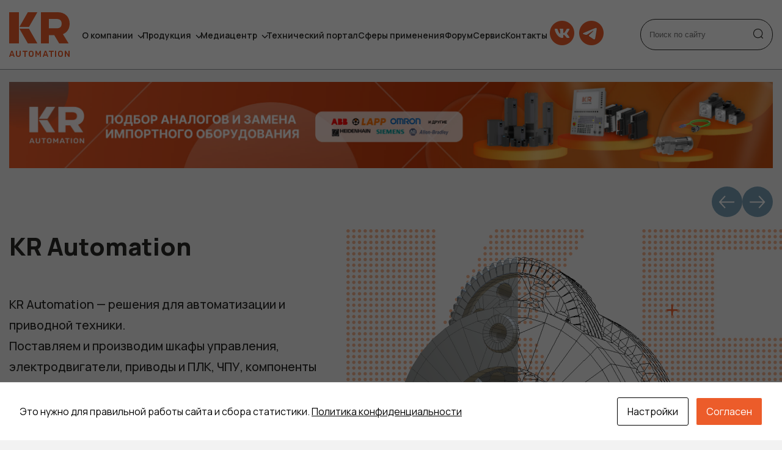

--- FILE ---
content_type: text/html; charset=UTF-8
request_url: https://kr-drive.ru/
body_size: 24926
content:
<!doctype html>
<html lang="ru-RU" prefix="og: https://ogp.me/ns#">
<head>
    <meta charset="UTF-8">
    <meta name="viewport" content="width=device-width, initial-scale=1">
    <link rel="profile" href="https://gmpg.org/xfn/11">
    <link rel="preconnect" href="https://fonts.googleapis.com">
    <link rel="preconnect" href="https://fonts.gstatic.com" crossorigin>
    <link href="https://fonts.googleapis.com/css2?family=Manrope:wght@200..800&display=swap" rel="stylesheet">
    <style>
        body {
            --ec5c2a: #ec5c2a;
            --sec: #789fb5; 
            --ed805a: #ed805a;
            --text: #272725;
            --lText: #95989e;
            --bg: #f2f2f2;
            --bgL: #f9f9f9;
            --ffffff: #ffffff;
        }
    </style>
	
<!-- SEO от Rank Math - https://rankmath.com/ -->
<title>Промышленная автоматизация от KR Automation</title>
<meta name="description" content="Промышленная автоматизация от KR Automation — ЧПУ, приводы, контроллеры, моторы и системы управления. Оборудование и решения для автоматизации производств."/>
<meta name="robots" content="follow, index, max-snippet:-1, max-video-preview:-1, max-image-preview:large"/>
<link rel="canonical" href="https://kr-drive.ru/" />
<meta property="og:locale" content="ru_RU" />
<meta property="og:type" content="website" />
<meta property="og:title" content="Промышленная автоматизация от KR Automation" />
<meta property="og:description" content="KR Automation - цифровые системы ЧПУ, контроллеры, преобразователи частоты, системы управления, кабельная продукция." />
<meta property="og:url" content="https://kr-drive.ru/" />
<meta property="og:site_name" content="KR Automation" />
<meta property="og:updated_time" content="2026-01-20T16:18:03+03:00" />
<meta property="og:image" content="https://kr-drive.ru/wp-content/uploads/2024/07/mask-group-2024-04-19t154449.821.png" />
<meta property="og:image:secure_url" content="https://kr-drive.ru/wp-content/uploads/2024/07/mask-group-2024-04-19t154449.821.png" />
<meta property="og:image:width" content="1076" />
<meta property="og:image:height" content="587" />
<meta property="og:image:alt" content="Многоосевые преобразователи частоты MD800" />
<meta property="og:image:type" content="image/png" />
<meta property="article:published_time" content="2024-03-25T15:35:33+03:00" />
<meta property="article:modified_time" content="2026-01-20T16:18:03+03:00" />
<meta name="twitter:card" content="summary_large_image" />
<meta name="twitter:title" content="Промышленная автоматизация от KR Automation" />
<meta name="twitter:description" content="KR Automation - цифровые системы ЧПУ, контроллеры, преобразователи частоты, системы управления, кабельная продукция." />
<meta name="twitter:image" content="https://kr-drive.ru/wp-content/uploads/2024/07/mask-group-2024-04-19t154449.821.png" />
<meta name="twitter:label1" content="Автор" />
<meta name="twitter:data1" content="it@keb.ru" />
<meta name="twitter:label2" content="Время чтения" />
<meta name="twitter:data2" content="Меньше минуты" />
<script type="application/ld+json" class="rank-math-schema">{"@context":"https://schema.org","@graph":[{"@type":"Organization","@id":"https://kr-drive.ru/#organization","name":"\u041e\u041e\u041e \\\"\u041a\u0415\u0412-\u0420\u0423\u0421\\\"","url":"https://kr-drive.ru","logo":{"@type":"ImageObject","@id":"https://kr-drive.ru/#logo","url":"https://kr-drive.ru/wp-content/uploads/2024/11/logo1.svg","contentUrl":"https://kr-drive.ru/wp-content/uploads/2024/11/logo1.svg","caption":"KR Automation","inLanguage":"ru-RU","width":"99","height":"73"}},{"@type":"WebSite","@id":"https://kr-drive.ru/#website","url":"https://kr-drive.ru","name":"KR Automation","alternateName":"\u043a\u0435\u0432 \u0440\u0443\u0441","publisher":{"@id":"https://kr-drive.ru/#organization"},"inLanguage":"ru-RU","potentialAction":{"@type":"SearchAction","target":"https://kr-drive.ru/?s={search_term_string}","query-input":"required name=search_term_string"}},{"@type":"ImageObject","@id":"https://kr-drive.ru/wp-content/uploads/2024/07/mask-group-2024-04-19t154449.821.png","url":"https://kr-drive.ru/wp-content/uploads/2024/07/mask-group-2024-04-19t154449.821.png","width":"1076","height":"587","caption":"\u041c\u043d\u043e\u0433\u043e\u043e\u0441\u0435\u0432\u044b\u0435 \u043f\u0440\u0435\u043e\u0431\u0440\u0430\u0437\u043e\u0432\u0430\u0442\u0435\u043b\u0438 \u0447\u0430\u0441\u0442\u043e\u0442\u044b MD800","inLanguage":"ru-RU"},{"@type":"WebPage","@id":"https://kr-drive.ru/#webpage","url":"https://kr-drive.ru/","name":"\u041f\u0440\u043e\u043c\u044b\u0448\u043b\u0435\u043d\u043d\u0430\u044f \u0430\u0432\u0442\u043e\u043c\u0430\u0442\u0438\u0437\u0430\u0446\u0438\u044f \u043e\u0442 KR Automation","datePublished":"2024-03-25T15:35:33+03:00","dateModified":"2026-01-20T16:18:03+03:00","about":{"@id":"https://kr-drive.ru/#organization"},"isPartOf":{"@id":"https://kr-drive.ru/#website"},"primaryImageOfPage":{"@id":"https://kr-drive.ru/wp-content/uploads/2024/07/mask-group-2024-04-19t154449.821.png"},"inLanguage":"ru-RU"},{"@type":"Person","@id":"https://kr-drive.ru/author/itkeb-ru/","name":"it@keb.ru","url":"https://kr-drive.ru/author/itkeb-ru/","image":{"@type":"ImageObject","@id":"https://secure.gravatar.com/avatar/bb872f8688fa1ac7099bbef3eca55d6f28aef67ca9b00d7aa26bb2152e2658ef?s=96&amp;d=mm&amp;r=g","url":"https://secure.gravatar.com/avatar/bb872f8688fa1ac7099bbef3eca55d6f28aef67ca9b00d7aa26bb2152e2658ef?s=96&amp;d=mm&amp;r=g","caption":"it@keb.ru","inLanguage":"ru-RU"},"worksFor":{"@id":"https://kr-drive.ru/#organization"}},{"@type":"Article","headline":"\u041f\u0440\u043e\u043c\u044b\u0448\u043b\u0435\u043d\u043d\u0430\u044f \u0430\u0432\u0442\u043e\u043c\u0430\u0442\u0438\u0437\u0430\u0446\u0438\u044f \u043e\u0442 KR Automation","keywords":"KR Automation","datePublished":"2024-03-25T15:35:33+03:00","dateModified":"2026-01-20T16:18:03+03:00","author":{"@id":"https://kr-drive.ru/author/itkeb-ru/","name":"it@keb.ru"},"publisher":{"@id":"https://kr-drive.ru/#organization"},"description":"\u041f\u0440\u043e\u043c\u044b\u0448\u043b\u0435\u043d\u043d\u0430\u044f \u0430\u0432\u0442\u043e\u043c\u0430\u0442\u0438\u0437\u0430\u0446\u0438\u044f \u043e\u0442 KR Automation \u2014 \u0427\u041f\u0423, \u043f\u0440\u0438\u0432\u043e\u0434\u044b, \u043a\u043e\u043d\u0442\u0440\u043e\u043b\u043b\u0435\u0440\u044b, \u043c\u043e\u0442\u043e\u0440\u044b \u0438 \u0441\u0438\u0441\u0442\u0435\u043c\u044b \u0443\u043f\u0440\u0430\u0432\u043b\u0435\u043d\u0438\u044f. \u041e\u0431\u043e\u0440\u0443\u0434\u043e\u0432\u0430\u043d\u0438\u0435 \u0438 \u0440\u0435\u0448\u0435\u043d\u0438\u044f \u0434\u043b\u044f \u0430\u0432\u0442\u043e\u043c\u0430\u0442\u0438\u0437\u0430\u0446\u0438\u0438 \u043f\u0440\u043e\u0438\u0437\u0432\u043e\u0434\u0441\u0442\u0432.","name":"\u041f\u0440\u043e\u043c\u044b\u0448\u043b\u0435\u043d\u043d\u0430\u044f \u0430\u0432\u0442\u043e\u043c\u0430\u0442\u0438\u0437\u0430\u0446\u0438\u044f \u043e\u0442 KR Automation","@id":"https://kr-drive.ru/#richSnippet","isPartOf":{"@id":"https://kr-drive.ru/#webpage"},"image":{"@id":"https://kr-drive.ru/wp-content/uploads/2024/07/mask-group-2024-04-19t154449.821.png"},"inLanguage":"ru-RU","mainEntityOfPage":{"@id":"https://kr-drive.ru/#webpage"}}]}</script>
<!-- /Rank Math WordPress SEO плагин -->

<link rel='dns-prefetch' href='//www.googletagmanager.com' />
<style id='wp-img-auto-sizes-contain-inline-css'>
img:is([sizes=auto i],[sizes^="auto," i]){contain-intrinsic-size:3000px 1500px}
/*# sourceURL=wp-img-auto-sizes-contain-inline-css */
</style>
<link rel='stylesheet' id='cf7ic_style-css' href='https://kr-drive.ru/wp-content/plugins/contact-form-7-image-captcha/css/cf7ic-style.css?ver=3.3.7' media='all' />
<style id='wp-block-library-inline-css'>
:root{--wp-block-synced-color:#7a00df;--wp-block-synced-color--rgb:122,0,223;--wp-bound-block-color:var(--wp-block-synced-color);--wp-editor-canvas-background:#ddd;--wp-admin-theme-color:#007cba;--wp-admin-theme-color--rgb:0,124,186;--wp-admin-theme-color-darker-10:#006ba1;--wp-admin-theme-color-darker-10--rgb:0,107,160.5;--wp-admin-theme-color-darker-20:#005a87;--wp-admin-theme-color-darker-20--rgb:0,90,135;--wp-admin-border-width-focus:2px}@media (min-resolution:192dpi){:root{--wp-admin-border-width-focus:1.5px}}.wp-element-button{cursor:pointer}:root .has-very-light-gray-background-color{background-color:#eee}:root .has-very-dark-gray-background-color{background-color:#313131}:root .has-very-light-gray-color{color:#eee}:root .has-very-dark-gray-color{color:#313131}:root .has-vivid-green-cyan-to-vivid-cyan-blue-gradient-background{background:linear-gradient(135deg,#00d084,#0693e3)}:root .has-purple-crush-gradient-background{background:linear-gradient(135deg,#34e2e4,#4721fb 50%,#ab1dfe)}:root .has-hazy-dawn-gradient-background{background:linear-gradient(135deg,#faaca8,#dad0ec)}:root .has-subdued-olive-gradient-background{background:linear-gradient(135deg,#fafae1,#67a671)}:root .has-atomic-cream-gradient-background{background:linear-gradient(135deg,#fdd79a,#004a59)}:root .has-nightshade-gradient-background{background:linear-gradient(135deg,#330968,#31cdcf)}:root .has-midnight-gradient-background{background:linear-gradient(135deg,#020381,#2874fc)}:root{--wp--preset--font-size--normal:16px;--wp--preset--font-size--huge:42px}.has-regular-font-size{font-size:1em}.has-larger-font-size{font-size:2.625em}.has-normal-font-size{font-size:var(--wp--preset--font-size--normal)}.has-huge-font-size{font-size:var(--wp--preset--font-size--huge)}.has-text-align-center{text-align:center}.has-text-align-left{text-align:left}.has-text-align-right{text-align:right}.has-fit-text{white-space:nowrap!important}#end-resizable-editor-section{display:none}.aligncenter{clear:both}.items-justified-left{justify-content:flex-start}.items-justified-center{justify-content:center}.items-justified-right{justify-content:flex-end}.items-justified-space-between{justify-content:space-between}.screen-reader-text{border:0;clip-path:inset(50%);height:1px;margin:-1px;overflow:hidden;padding:0;position:absolute;width:1px;word-wrap:normal!important}.screen-reader-text:focus{background-color:#ddd;clip-path:none;color:#444;display:block;font-size:1em;height:auto;left:5px;line-height:normal;padding:15px 23px 14px;text-decoration:none;top:5px;width:auto;z-index:100000}html :where(.has-border-color){border-style:solid}html :where([style*=border-top-color]){border-top-style:solid}html :where([style*=border-right-color]){border-right-style:solid}html :where([style*=border-bottom-color]){border-bottom-style:solid}html :where([style*=border-left-color]){border-left-style:solid}html :where([style*=border-width]){border-style:solid}html :where([style*=border-top-width]){border-top-style:solid}html :where([style*=border-right-width]){border-right-style:solid}html :where([style*=border-bottom-width]){border-bottom-style:solid}html :where([style*=border-left-width]){border-left-style:solid}html :where(img[class*=wp-image-]){height:auto;max-width:100%}:where(figure){margin:0 0 1em}html :where(.is-position-sticky){--wp-admin--admin-bar--position-offset:var(--wp-admin--admin-bar--height,0px)}@media screen and (max-width:600px){html :where(.is-position-sticky){--wp-admin--admin-bar--position-offset:0px}}

/*# sourceURL=wp-block-library-inline-css */
</style><style id='wp-block-paragraph-inline-css'>
.is-small-text{font-size:.875em}.is-regular-text{font-size:1em}.is-large-text{font-size:2.25em}.is-larger-text{font-size:3em}.has-drop-cap:not(:focus):first-letter{float:left;font-size:8.4em;font-style:normal;font-weight:100;line-height:.68;margin:.05em .1em 0 0;text-transform:uppercase}body.rtl .has-drop-cap:not(:focus):first-letter{float:none;margin-left:.1em}p.has-drop-cap.has-background{overflow:hidden}:root :where(p.has-background){padding:1.25em 2.375em}:where(p.has-text-color:not(.has-link-color)) a{color:inherit}p.has-text-align-left[style*="writing-mode:vertical-lr"],p.has-text-align-right[style*="writing-mode:vertical-rl"]{rotate:180deg}
/*# sourceURL=https://kr-drive.ru/wp-includes/blocks/paragraph/style.min.css */
</style>
<link rel='stylesheet' id='wc-blocks-style-css' href='https://kr-drive.ru/wp-content/plugins/woocommerce/assets/client/blocks/wc-blocks.css?ver=wc-10.0.5' media='all' />
<style id='global-styles-inline-css'>
:root{--wp--preset--aspect-ratio--square: 1;--wp--preset--aspect-ratio--4-3: 4/3;--wp--preset--aspect-ratio--3-4: 3/4;--wp--preset--aspect-ratio--3-2: 3/2;--wp--preset--aspect-ratio--2-3: 2/3;--wp--preset--aspect-ratio--16-9: 16/9;--wp--preset--aspect-ratio--9-16: 9/16;--wp--preset--color--black: #000000;--wp--preset--color--cyan-bluish-gray: #abb8c3;--wp--preset--color--white: #ffffff;--wp--preset--color--pale-pink: #f78da7;--wp--preset--color--vivid-red: #cf2e2e;--wp--preset--color--luminous-vivid-orange: #ff6900;--wp--preset--color--luminous-vivid-amber: #fcb900;--wp--preset--color--light-green-cyan: #7bdcb5;--wp--preset--color--vivid-green-cyan: #00d084;--wp--preset--color--pale-cyan-blue: #8ed1fc;--wp--preset--color--vivid-cyan-blue: #0693e3;--wp--preset--color--vivid-purple: #9b51e0;--wp--preset--gradient--vivid-cyan-blue-to-vivid-purple: linear-gradient(135deg,rgb(6,147,227) 0%,rgb(155,81,224) 100%);--wp--preset--gradient--light-green-cyan-to-vivid-green-cyan: linear-gradient(135deg,rgb(122,220,180) 0%,rgb(0,208,130) 100%);--wp--preset--gradient--luminous-vivid-amber-to-luminous-vivid-orange: linear-gradient(135deg,rgb(252,185,0) 0%,rgb(255,105,0) 100%);--wp--preset--gradient--luminous-vivid-orange-to-vivid-red: linear-gradient(135deg,rgb(255,105,0) 0%,rgb(207,46,46) 100%);--wp--preset--gradient--very-light-gray-to-cyan-bluish-gray: linear-gradient(135deg,rgb(238,238,238) 0%,rgb(169,184,195) 100%);--wp--preset--gradient--cool-to-warm-spectrum: linear-gradient(135deg,rgb(74,234,220) 0%,rgb(151,120,209) 20%,rgb(207,42,186) 40%,rgb(238,44,130) 60%,rgb(251,105,98) 80%,rgb(254,248,76) 100%);--wp--preset--gradient--blush-light-purple: linear-gradient(135deg,rgb(255,206,236) 0%,rgb(152,150,240) 100%);--wp--preset--gradient--blush-bordeaux: linear-gradient(135deg,rgb(254,205,165) 0%,rgb(254,45,45) 50%,rgb(107,0,62) 100%);--wp--preset--gradient--luminous-dusk: linear-gradient(135deg,rgb(255,203,112) 0%,rgb(199,81,192) 50%,rgb(65,88,208) 100%);--wp--preset--gradient--pale-ocean: linear-gradient(135deg,rgb(255,245,203) 0%,rgb(182,227,212) 50%,rgb(51,167,181) 100%);--wp--preset--gradient--electric-grass: linear-gradient(135deg,rgb(202,248,128) 0%,rgb(113,206,126) 100%);--wp--preset--gradient--midnight: linear-gradient(135deg,rgb(2,3,129) 0%,rgb(40,116,252) 100%);--wp--preset--font-size--small: 13px;--wp--preset--font-size--medium: 20px;--wp--preset--font-size--large: 36px;--wp--preset--font-size--x-large: 42px;--wp--preset--spacing--20: 0.44rem;--wp--preset--spacing--30: 0.67rem;--wp--preset--spacing--40: 1rem;--wp--preset--spacing--50: 1.5rem;--wp--preset--spacing--60: 2.25rem;--wp--preset--spacing--70: 3.38rem;--wp--preset--spacing--80: 5.06rem;--wp--preset--shadow--natural: 6px 6px 9px rgba(0, 0, 0, 0.2);--wp--preset--shadow--deep: 12px 12px 50px rgba(0, 0, 0, 0.4);--wp--preset--shadow--sharp: 6px 6px 0px rgba(0, 0, 0, 0.2);--wp--preset--shadow--outlined: 6px 6px 0px -3px rgb(255, 255, 255), 6px 6px rgb(0, 0, 0);--wp--preset--shadow--crisp: 6px 6px 0px rgb(0, 0, 0);}:where(.is-layout-flex){gap: 0.5em;}:where(.is-layout-grid){gap: 0.5em;}body .is-layout-flex{display: flex;}.is-layout-flex{flex-wrap: wrap;align-items: center;}.is-layout-flex > :is(*, div){margin: 0;}body .is-layout-grid{display: grid;}.is-layout-grid > :is(*, div){margin: 0;}:where(.wp-block-columns.is-layout-flex){gap: 2em;}:where(.wp-block-columns.is-layout-grid){gap: 2em;}:where(.wp-block-post-template.is-layout-flex){gap: 1.25em;}:where(.wp-block-post-template.is-layout-grid){gap: 1.25em;}.has-black-color{color: var(--wp--preset--color--black) !important;}.has-cyan-bluish-gray-color{color: var(--wp--preset--color--cyan-bluish-gray) !important;}.has-white-color{color: var(--wp--preset--color--white) !important;}.has-pale-pink-color{color: var(--wp--preset--color--pale-pink) !important;}.has-vivid-red-color{color: var(--wp--preset--color--vivid-red) !important;}.has-luminous-vivid-orange-color{color: var(--wp--preset--color--luminous-vivid-orange) !important;}.has-luminous-vivid-amber-color{color: var(--wp--preset--color--luminous-vivid-amber) !important;}.has-light-green-cyan-color{color: var(--wp--preset--color--light-green-cyan) !important;}.has-vivid-green-cyan-color{color: var(--wp--preset--color--vivid-green-cyan) !important;}.has-pale-cyan-blue-color{color: var(--wp--preset--color--pale-cyan-blue) !important;}.has-vivid-cyan-blue-color{color: var(--wp--preset--color--vivid-cyan-blue) !important;}.has-vivid-purple-color{color: var(--wp--preset--color--vivid-purple) !important;}.has-black-background-color{background-color: var(--wp--preset--color--black) !important;}.has-cyan-bluish-gray-background-color{background-color: var(--wp--preset--color--cyan-bluish-gray) !important;}.has-white-background-color{background-color: var(--wp--preset--color--white) !important;}.has-pale-pink-background-color{background-color: var(--wp--preset--color--pale-pink) !important;}.has-vivid-red-background-color{background-color: var(--wp--preset--color--vivid-red) !important;}.has-luminous-vivid-orange-background-color{background-color: var(--wp--preset--color--luminous-vivid-orange) !important;}.has-luminous-vivid-amber-background-color{background-color: var(--wp--preset--color--luminous-vivid-amber) !important;}.has-light-green-cyan-background-color{background-color: var(--wp--preset--color--light-green-cyan) !important;}.has-vivid-green-cyan-background-color{background-color: var(--wp--preset--color--vivid-green-cyan) !important;}.has-pale-cyan-blue-background-color{background-color: var(--wp--preset--color--pale-cyan-blue) !important;}.has-vivid-cyan-blue-background-color{background-color: var(--wp--preset--color--vivid-cyan-blue) !important;}.has-vivid-purple-background-color{background-color: var(--wp--preset--color--vivid-purple) !important;}.has-black-border-color{border-color: var(--wp--preset--color--black) !important;}.has-cyan-bluish-gray-border-color{border-color: var(--wp--preset--color--cyan-bluish-gray) !important;}.has-white-border-color{border-color: var(--wp--preset--color--white) !important;}.has-pale-pink-border-color{border-color: var(--wp--preset--color--pale-pink) !important;}.has-vivid-red-border-color{border-color: var(--wp--preset--color--vivid-red) !important;}.has-luminous-vivid-orange-border-color{border-color: var(--wp--preset--color--luminous-vivid-orange) !important;}.has-luminous-vivid-amber-border-color{border-color: var(--wp--preset--color--luminous-vivid-amber) !important;}.has-light-green-cyan-border-color{border-color: var(--wp--preset--color--light-green-cyan) !important;}.has-vivid-green-cyan-border-color{border-color: var(--wp--preset--color--vivid-green-cyan) !important;}.has-pale-cyan-blue-border-color{border-color: var(--wp--preset--color--pale-cyan-blue) !important;}.has-vivid-cyan-blue-border-color{border-color: var(--wp--preset--color--vivid-cyan-blue) !important;}.has-vivid-purple-border-color{border-color: var(--wp--preset--color--vivid-purple) !important;}.has-vivid-cyan-blue-to-vivid-purple-gradient-background{background: var(--wp--preset--gradient--vivid-cyan-blue-to-vivid-purple) !important;}.has-light-green-cyan-to-vivid-green-cyan-gradient-background{background: var(--wp--preset--gradient--light-green-cyan-to-vivid-green-cyan) !important;}.has-luminous-vivid-amber-to-luminous-vivid-orange-gradient-background{background: var(--wp--preset--gradient--luminous-vivid-amber-to-luminous-vivid-orange) !important;}.has-luminous-vivid-orange-to-vivid-red-gradient-background{background: var(--wp--preset--gradient--luminous-vivid-orange-to-vivid-red) !important;}.has-very-light-gray-to-cyan-bluish-gray-gradient-background{background: var(--wp--preset--gradient--very-light-gray-to-cyan-bluish-gray) !important;}.has-cool-to-warm-spectrum-gradient-background{background: var(--wp--preset--gradient--cool-to-warm-spectrum) !important;}.has-blush-light-purple-gradient-background{background: var(--wp--preset--gradient--blush-light-purple) !important;}.has-blush-bordeaux-gradient-background{background: var(--wp--preset--gradient--blush-bordeaux) !important;}.has-luminous-dusk-gradient-background{background: var(--wp--preset--gradient--luminous-dusk) !important;}.has-pale-ocean-gradient-background{background: var(--wp--preset--gradient--pale-ocean) !important;}.has-electric-grass-gradient-background{background: var(--wp--preset--gradient--electric-grass) !important;}.has-midnight-gradient-background{background: var(--wp--preset--gradient--midnight) !important;}.has-small-font-size{font-size: var(--wp--preset--font-size--small) !important;}.has-medium-font-size{font-size: var(--wp--preset--font-size--medium) !important;}.has-large-font-size{font-size: var(--wp--preset--font-size--large) !important;}.has-x-large-font-size{font-size: var(--wp--preset--font-size--x-large) !important;}
/*# sourceURL=global-styles-inline-css */
</style>

<style id='classic-theme-styles-inline-css'>
/*! This file is auto-generated */
.wp-block-button__link{color:#fff;background-color:#32373c;border-radius:9999px;box-shadow:none;text-decoration:none;padding:calc(.667em + 2px) calc(1.333em + 2px);font-size:1.125em}.wp-block-file__button{background:#32373c;color:#fff;text-decoration:none}
/*# sourceURL=/wp-includes/css/classic-themes.min.css */
</style>
<link rel='stylesheet' id='contact-form-7-css' href='https://kr-drive.ru/wp-content/plugins/contact-form-7/includes/css/styles.css?ver=6.1.2' media='all' />
<link rel='stylesheet' id='cookies-and-content-security-policy-css' href='https://kr-drive.ru/wp-content/plugins/cookies-and-content-security-policy/css/cookies-and-content-security-policy.min.css?ver=2.32' media='all' />
<style id='woocommerce-inline-inline-css'>
.woocommerce form .form-row .required { visibility: visible; }
/*# sourceURL=woocommerce-inline-inline-css */
</style>
<link rel='stylesheet' id='brands-styles-css' href='https://kr-drive.ru/wp-content/plugins/woocommerce/assets/css/brands.css?ver=10.0.5' media='all' />
<link rel='stylesheet' id='main-css' href='https://kr-drive.ru/wp-content/themes/theme/assets/css/main.css?ver=1766970785' media='all' />
<link rel='stylesheet' id='fonts-css' href='https://kr-drive.ru/wp-content/themes/theme/assets/fonts/fonts.css?ver=6.9' media='all' />
<link rel='stylesheet' id='swiperCss-css' href='https://kr-drive.ru/wp-content/themes/theme/assets/css/swiper-bundle.min.css?ver=6.9' media='all' />
<link rel='stylesheet' id='fancybox-css' href='https://kr-drive.ru/wp-content/themes/theme/assets/css/fancybox.min.css?ver=6.9' media='all' />
<script src="https://kr-drive.ru/wp-includes/js/jquery/jquery.min.js?ver=3.7.1" id="jquery-core-js"></script>
<script src="https://kr-drive.ru/wp-includes/js/jquery/jquery-migrate.min.js?ver=3.4.1" id="jquery-migrate-js"></script>
<script src="https://kr-drive.ru/wp-content/plugins/grampus/assets/js/extends.js?ver=1725289340" id="extends-js"></script>
<script src="https://kr-drive.ru/wp-content/plugins/grampus/assets/js/form-v2.js?ver=1736413525" id="form-v2-js"></script>
<script src="https://kr-drive.ru/wp-content/plugins/woocommerce/assets/js/jquery-blockui/jquery.blockUI.min.js?ver=2.7.0-wc.10.0.5" id="jquery-blockui-js" data-wp-strategy="defer"></script>
<script id="wc-add-to-cart-js-extra">
var wc_add_to_cart_params = {"ajax_url":"/wp-admin/admin-ajax.php","wc_ajax_url":"/?wc-ajax=%%endpoint%%","i18n_view_cart":"\u041f\u0440\u043e\u0441\u043c\u043e\u0442\u0440 \u043a\u043e\u0440\u0437\u0438\u043d\u044b","cart_url":"https://kr-drive.ru","is_cart":"","cart_redirect_after_add":"no"};
//# sourceURL=wc-add-to-cart-js-extra
</script>
<script src="https://kr-drive.ru/wp-content/plugins/woocommerce/assets/js/frontend/add-to-cart.min.js?ver=10.0.5" id="wc-add-to-cart-js" defer data-wp-strategy="defer"></script>
<script src="https://kr-drive.ru/wp-content/plugins/woocommerce/assets/js/js-cookie/js.cookie.min.js?ver=2.1.4-wc.10.0.5" id="js-cookie-js" data-wp-strategy="defer"></script>

<!-- Сниппет тегов Google (gtag.js), добавленный Site Kit -->
<!-- Сниппет Google Analytics добавлен с помощью Site Kit -->
<script src="https://www.googletagmanager.com/gtag/js?id=GT-K8FZLTMH" id="google_gtagjs-js" async></script>
<script id="google_gtagjs-js-after">
window.dataLayer = window.dataLayer || [];function gtag(){dataLayer.push(arguments);}
gtag("set","linker",{"domains":["kr-drive.ru"]});
gtag("js", new Date());
gtag("set", "developer_id.dZTNiMT", true);
gtag("config", "GT-K8FZLTMH", {"googlesitekit_post_type":"page"});
 window._googlesitekit = window._googlesitekit || {}; window._googlesitekit.throttledEvents = []; window._googlesitekit.gtagEvent = (name, data) => { var key = JSON.stringify( { name, data } ); if ( !! window._googlesitekit.throttledEvents[ key ] ) { return; } window._googlesitekit.throttledEvents[ key ] = true; setTimeout( () => { delete window._googlesitekit.throttledEvents[ key ]; }, 5 ); gtag( "event", name, { ...data, event_source: "site-kit" } ); }; 
//# sourceURL=google_gtagjs-js-after
</script>
<meta name="generator" content="Site Kit by Google 1.171.0" /><script>window.privacy_link = 'https://kr-drive.ru/privacy-policy/';</script><!-- Yandex.Metrika counter -->
<script type="text/javascript">
    (function(m,e,t,r,i,k,a){
        m[i]=m[i]||function(){(m[i].a=m[i].a||[]).push(arguments)};
        m[i].l=1*new Date();
        for (var j = 0; j < document.scripts.length; j++) {if (document.scripts[j].src === r) { return; }}
        k=e.createElement(t),a=e.getElementsByTagName(t)[0],k.async=1,k.src=r,a.parentNode.insertBefore(k,a)
    })(window, document,'script','https://mc.yandex.ru/metrika/tag.js', 'ym');

    ym(98973011, 'init', {webvisor:true, clickmap:true, ecommerce:"dataLayer", accurateTrackBounce:true, trackLinks:true});
</script>
<noscript><div><img src="https://mc.yandex.ru/watch/98973011" style="position:absolute; left:-9999px;" alt="" /></div></noscript>
<!-- /Yandex.Metrika counter --><meta name="yandex-verification" content="9d0dddbfd142a85b" />
<script async src="https://af.click.ru/af.js?id=18748"></script>	<noscript><style>.woocommerce-product-gallery{ opacity: 1 !important; }</style></noscript>
	
<!-- Метатеги Google AdSense, добавленные Site Kit -->
<meta name="google-adsense-platform-account" content="ca-host-pub-2644536267352236">
<meta name="google-adsense-platform-domain" content="sitekit.withgoogle.com">
<!-- Завершите метатеги Google AdSense, добавленные Site Kit -->
<script id="google_gtagjs" src="https://www.googletagmanager.com/gtag/js?id=G-GDJ1Y25BWW" async></script>
<script id="google_gtagjs-inline">
window.dataLayer = window.dataLayer || [];function gtag(){dataLayer.push(arguments);}gtag('js', new Date());gtag('config', 'G-GDJ1Y25BWW', {} );
</script>
<style type="text/css" id="cookies-and-content-security-policy-css-custom">.modal-cacsp-position .modal-cacsp-box .modal-cacsp-btns .modal-cacsp-btn.modal-cacsp-btn-save {background-color: #ec5c2a;}.modal-cacsp-position .modal-cacsp-box .modal-cacsp-btns .modal-cacsp-btn.modal-cacsp-btn-save {border-color: #ffffff;}.modal-cacsp-position .modal-cacsp-box .modal-cacsp-btns .modal-cacsp-btn.modal-cacsp-btn-save,.modal-cacsp-position .modal-cacsp-box .modal-cacsp-btns .modal-cacsp-btn.modal-cacsp-btn-save * {color: #ffffff;}.modal-cacsp-position .modal-cacsp-box .modal-cacsp-btns .modal-cacsp-btn.modal-cacsp-btn-accept,.modal-cacsp-position .modal-cacsp-box .modal-cacsp-btns .modal-cacsp-btn.modal-cacsp-btn-accept-all {background-color: #ec5c2a;}.modal-cacsp-position .modal-cacsp-box .modal-cacsp-btns .modal-cacsp-btn.modal-cacsp-btn-accept,.modal-cacsp-position .modal-cacsp-box .modal-cacsp-btns .modal-cacsp-btn.modal-cacsp-btn-accept-all {border-color: #ffffff;}.modal-cacsp-position .modal-cacsp-box .modal-cacsp-btns .modal-cacsp-btn.modal-cacsp-btn-accept,.modal-cacsp-position .modal-cacsp-box .modal-cacsp-btns .modal-cacsp-btn.modal-cacsp-btn-accept *,.modal-cacsp-position .modal-cacsp-box .modal-cacsp-btns .modal-cacsp-btn.modal-cacsp-btn-accept-all,.modal-cacsp-position .modal-cacsp-box .modal-cacsp-btns .modal-cacsp-btn.modal-cacsp-btn-accept-all * {color: #ffffff;}</style><link rel="icon" href="https://kr-drive.ru/wp-content/uploads/2024/03/cropped-favicon-1-32x32.png" sizes="32x32" />
<link rel="icon" href="https://kr-drive.ru/wp-content/uploads/2024/03/cropped-favicon-1-192x192.png" sizes="192x192" />
<link rel="apple-touch-icon" href="https://kr-drive.ru/wp-content/uploads/2024/03/cropped-favicon-1-180x180.png" />
<meta name="msapplication-TileImage" content="https://kr-drive.ru/wp-content/uploads/2024/03/cropped-favicon-1-270x270.png" />
		<style id="wp-custom-css">
			/* #region Фикс для таблиц */

/* Шрифт жирный */
.wp-block-table strong {
	font-weight: 800
}

/* Цвет ссылок оранжевый */
.wp-block-table a {
	color: var(--ec5c2a)
}
/* #endregion Фикс для таблиц */


		</style>
		<link rel='stylesheet' id='theme/mainbanner-block-css' href='https://kr-drive.ru/wp-content/themes/theme//inc/blocks/mainbanner-block/block.css?ver=2' media='all' />
<link rel='stylesheet' id='theme/about-block-css' href='https://kr-drive.ru/wp-content/themes/theme//inc/blocks/about-block/block.css?ver=2' media='all' />
<link rel='stylesheet' id='theme/advants-block-css' href='https://kr-drive.ru/wp-content/themes/theme//inc/blocks/advants-block/block.css?ver=2' media='all' />
<link rel='stylesheet' id='theme/products-block-css' href='https://kr-drive.ru/wp-content/themes/theme//inc/blocks/products-block/block.css?ver=2' media='all' />
<link rel='stylesheet' id='theme/news-block-css' href='https://kr-drive.ru/wp-content/themes/theme//inc/blocks/news-block/block.css?ver=2' media='all' />
<link rel='stylesheet' id='theme/second-form-block-css' href='https://kr-drive.ru/wp-content/themes/theme//inc/blocks/second-form-block/block.css?ver=2' media='all' />
<link rel='stylesheet' id='theme/mediacenter-block-css' href='https://kr-drive.ru/wp-content/themes/theme//inc/blocks/mediacenter-block/block.css?ver=2' media='all' />
</head>


<body class="home wp-singular page-template-default page page-id-13 wp-theme-theme theme-theme woocommerce-no-js">
	<header id="header" class="site-header">
        <div class="soc-wrapper" >
            <div id="soc-all"class="soc-all" data-modal="callback">
                <svg width="36" height="36" viewBox="0 0 36 36" fill="none" xmlns="http://www.w3.org/2000/svg">
                    <g clip-path="url(#clip0_1079_1713)">
                    <path d="M28.4515 22.3007C27.7145 21.5333 26.8256 21.123 25.8834 21.123C24.9488 21.123 24.0523 21.5257 23.2849 22.2931L20.8839 24.6865C20.6863 24.5801 20.4888 24.4813 20.2988 24.3826C20.0253 24.2458 19.767 24.1166 19.5466 23.9799C17.2976 22.5514 15.2537 20.6899 13.2934 18.2813C12.3437 17.0809 11.7054 16.0703 11.242 15.0446C11.865 14.4747 12.4424 13.8821 13.0047 13.3122C13.2175 13.0995 13.4302 12.8791 13.6429 12.6664C15.2385 11.0708 15.2385 9.00413 13.6429 7.40854L11.5687 5.33427C11.3331 5.09873 11.09 4.85559 10.8621 4.61246C10.4062 4.14138 9.9275 3.6551 9.43362 3.19922C8.69661 2.46981 7.81524 2.08231 6.88828 2.08231C5.96131 2.08231 5.06474 2.46981 4.30494 3.19922L4.28974 3.21442L1.70641 5.82055C0.733858 6.7931 0.179201 7.97839 0.057632 9.35364C-0.124721 11.5723 0.528711 13.6389 1.03018 14.9914C2.26107 18.3117 4.09979 21.3889 6.84269 24.6865C10.1706 28.6603 14.1748 31.7983 18.7488 34.0093C20.4964 34.8375 22.829 35.8176 25.4351 35.9848C25.5947 35.9924 25.7618 36 25.9138 36C27.6689 36 29.143 35.3693 30.2979 34.1157C30.3055 34.1005 30.3207 34.0929 30.3283 34.0777C30.7234 33.599 31.1792 33.1659 31.6579 32.7024C31.9846 32.3909 32.3189 32.0642 32.6457 31.7223C33.3979 30.9397 33.793 30.0279 33.793 29.0934C33.793 28.1512 33.3903 27.247 32.6229 26.4872L28.4515 22.3007ZM31.1716 30.3015C31.164 30.3015 31.164 30.309 31.1716 30.3015C30.8753 30.6206 30.5714 30.9093 30.2447 31.2284C29.7508 31.6995 29.2493 32.1934 28.7782 32.748C28.0108 33.5686 27.1067 33.9561 25.9214 33.9561C25.8074 33.9561 25.6858 33.9561 25.5719 33.9485C23.3153 33.8041 21.2182 32.9228 19.6454 32.1706C15.3449 30.0887 11.5687 27.1331 8.43068 23.3872C5.83975 20.2644 4.10739 17.3772 2.96009 14.2772C2.25347 12.3853 1.99513 10.9112 2.1091 9.52079C2.18509 8.63182 2.527 7.89481 3.15764 7.26417L5.74857 4.67324C6.12087 4.32373 6.51597 4.13378 6.90347 4.13378C7.38215 4.13378 7.76965 4.4225 8.01279 4.66564L8.03558 4.68844C8.49906 5.12152 8.93975 5.56981 9.40323 6.04849C9.63877 6.29162 9.88191 6.53476 10.125 6.7855L12.1993 8.85976C13.0047 9.66516 13.0047 10.4098 12.1993 11.2152C11.979 11.4355 11.7662 11.6558 11.5459 11.8686C10.9076 12.522 10.2998 13.1299 9.63877 13.7225C9.62357 13.7377 9.60838 13.7453 9.60078 13.7605C8.94735 14.4139 9.06892 15.0522 9.20568 15.4853L9.22847 15.5536C9.76794 16.8605 10.5277 18.0914 11.6826 19.5578L11.6902 19.5654C13.7873 22.1487 15.9983 24.1622 18.4373 25.7046C18.7488 25.9022 19.0679 26.0617 19.3719 26.2137C19.6454 26.3505 19.9037 26.4796 20.1241 26.6164C20.1545 26.6316 20.1849 26.6544 20.2153 26.6696C20.4736 26.7988 20.7167 26.8595 20.9675 26.8595C21.5981 26.8595 21.9932 26.4644 22.1224 26.3353L24.7209 23.7367C24.9792 23.4784 25.3895 23.1669 25.8682 23.1669C26.3393 23.1669 26.7268 23.4632 26.9623 23.7215L26.9775 23.7367L31.164 27.9233C31.9466 28.6983 31.9466 29.4961 31.1716 30.3015ZM19.4554 8.56344C21.4461 8.89775 23.2545 9.83991 24.6981 11.2835C26.1417 12.7272 27.0763 14.5355 27.4182 16.5262C27.5018 17.0277 27.9349 17.3772 28.4287 17.3772C28.4895 17.3772 28.5427 17.3696 28.6035 17.362C29.1658 17.2708 29.5381 16.7389 29.4469 16.1767C29.0366 13.7681 27.8969 11.5723 26.1569 9.83231C24.417 8.09236 22.2211 6.95265 19.8126 6.54236C19.2503 6.45118 18.726 6.82349 18.6273 7.37815C18.5285 7.9328 18.8932 8.47226 19.4554 8.56344ZM35.9584 15.8804C35.2822 11.9142 33.4131 8.30511 30.541 5.43304C27.6689 2.56098 24.0599 0.691864 20.0937 0.0156379C19.539 -0.0831367 19.0148 0.296766 18.916 0.851423C18.8248 1.41368 19.1971 1.93794 19.7594 2.03672C23.3001 2.63696 26.5292 4.31613 29.0974 6.87667C31.6655 9.44481 33.3371 12.674 33.9373 16.2147C34.0209 16.7161 34.454 17.0657 34.9479 17.0657C35.0086 17.0657 35.0618 17.0581 35.1226 17.0505C35.6773 16.9669 36.0572 16.435 35.9584 15.8804Z" fill="#272725"/>
                    </g>
                    <defs>
                    <clipPath id="clip0_1079_1713">
                    <rect width="36" height="36" fill="white"/>
                    </clipPath>
                    </defs>
                </svg>
            </div>
            <div class="soc-holder" style="display:none">
                                    <a href="https://vk.com/kr.automation" target="_blank" class="soc-item">
                        <img src="https://kr-drive.ru/wp-content/uploads/2025/03/vk.png" alt="" title="vk" />                    </a>
                                    <a href="https://t.me/kr_drive" target="_blank" class="soc-item">
                        <img src="https://kr-drive.ru/wp-content/uploads/2025/03/tg.png" alt="" title="тг" />                    </a>
                            </div>
        </div>
        <div class="container">
            <div class="header-wrapper">
                                    <a href="/" class="logo_holder"><img src="https://kr-drive.ru/wp-content/uploads/2024/03/logo.svg" alt=""></a>
                                <ul class="header-menu"><li class="nav-menu-element has-childs"><a href="https://kr-drive.ru/about/">О компании</a>
<ul class="sub-menu">
	<li class="nav-menu-element"><a href="https://kr-drive.ru/studs/">Учебный центр</a></li>
</ul>
</li>
<li class="nav-menu-element has-childs"><a href="https://kr-drive.ru/shop/">Продукция</a>
<ul class="sub-menu">
	<li class="nav-menu-element"><a href="https://kr-drive.ru/product-category/czifrovye-sistemy-chpu/"><img class="item__icon" src="https://kr-drive.ru/wp-content/uploads/2024/04/m1.png"/>Цифровые системы ЧПУ</a></li>
	<li class="nav-menu-element"><a href="https://kr-drive.ru/product-category/kontrollernaya-tehnika/"><img class="item__icon" src="https://kr-drive.ru/wp-content/uploads/2024/04/m4.png"/>Программируемые логические контроллеры (PLC)</a></li>
	<li class="nav-menu-element"><a href="https://kr-drive.ru/product-category/preobrazovateli-chastoty/"><img class="item__icon" src="https://kr-drive.ru/wp-content/uploads/2024/04/m7.png"/>Преобразователи частоты и опции</a></li>
	<li class="nav-menu-element"><a href="https://kr-drive.ru/product-category/dvigateli/"><img class="item__icon" src="https://kr-drive.ru/wp-content/uploads/2024/04/m10.png"/>Электродвигатели</a></li>
	<li class="nav-menu-element"><a href="https://kr-drive.ru/product-category/kabelno-provodnikovaya-produkcziya/"><img class="item__icon" src="https://kr-drive.ru/wp-content/uploads/2024/04/m6.png"/>Кабели и кабельные сборки</a></li>
	<li class="nav-menu-element"><a href="https://kr-drive.ru/product-category/sistemy-upravleniya/"><img class="item__icon" src="https://kr-drive.ru/wp-content/uploads/2024/04/m8.png"/>Системы управления</a></li>
	<li class="nav-menu-element"><a href="https://kr-drive.ru/product-category/nasosnoe-i-teploobmennoe-oborudovanie/"><img class="item__icon" src="https://kr-drive.ru/wp-content/uploads/2024/07/mask-group-2024-07-22t145819.033.png"/>Насосное и теплообменное оборудование</a></li>
	<li class="nav-menu-element"><a href="https://kr-drive.ru/product-category/frezernye-golovy-i-povorotnye-stoly/"><img class="item__icon" src="https://kr-drive.ru/wp-content/uploads/2024/04/m2.png"/>Фрезерные головы, поворотные столы и мотор-шпиндели</a></li>
	<li class="nav-menu-element"><a href="https://kr-drive.ru/product-category/gradirni/"><img class="item__icon" src="https://kr-drive.ru/wp-content/uploads/2024/08/gradirni.jpg"/>Градирни</a></li>
	<li class="nav-menu-element"><a href="https://kr-drive.ru/product-category/linejnye-napravlyayushhie-i-linejnye-motory/"><img class="item__icon" src="https://kr-drive.ru/wp-content/uploads/2024/07/mask-group-2024-07-22t145858.945.png"/>Линейные направляющие, линейные моторы и ШВП</a></li>
	<li class="nav-menu-element"><a href="https://kr-drive.ru/product-category/reduktory/"><img class="item__icon" src="https://kr-drive.ru/wp-content/uploads/2024/04/m5.png"/>Мотор-редукторы</a></li>
	<li class="nav-menu-element"><a href="https://kr-drive.ru/product-category/datchiki-peremeshchenij/"><img class="item__icon" src="https://kr-drive.ru/wp-content/uploads/2025/03/d13a2570-scaled.jpg"/>Датчики угловых и линейных перемещений</a></li>
</ul>
</li>
<li class="nav-menu-element has-childs"><a href="https://kr-drive.ru/medias/">Медиацентр</a>
<ul class="sub-menu">
	<li class="nav-menu-element"><a href="https://kr-drive.ru/medias/">Медиацентр</a></li>
	<li class="nav-menu-element"><a href="/medias#stati">Статьи</a></li>
	<li class="nav-menu-element"><a href="/medias/#keis">Кейсы</a></li>
</ul>
</li>
<li class="nav-menu-element"><a href="https://kr-drive.ru/portal/">Технический портал</a></li>
<li class="nav-menu-element"><a href="/sfery-primeneniya">Сферы применения</a></li>
<li class="nav-menu-element"><a href="/forums">Форум</a></li>
<li class="nav-menu-element"><a href="https://kr-drive.ru/services/">Сервис</a></li>
<li class="nav-menu-element"><a href="https://kr-drive.ru/contacts/">Контакты</a></li>
</ul>				                <div class="soc__holder" id="soc-header">
                                            <a href="https://vk.com/kr.automation" target="_blank" class="soc__item">
                            <img src="https://kr-drive.ru/wp-content/uploads/2025/03/vk.png" alt="" title="vk" />                        </a>
                                        <a href="https://t.me/kr_drive" target="_blank" class="soc__item">
                            <img src="https://kr-drive.ru/wp-content/uploads/2025/03/tg.png" alt="" title="тг" />                        </a>
                                </div>
            
                <div class="search-holder first">
					<form class="search" role="search" method="get" id="searchform-second" action="https://kr-drive.ru/">
						<button class="search__btn" type="submit">
							<svg xmlns="http://www.w3.org/2000/svg" width="18" height="18" viewBox="0 0 18 18" fill="none">
								<g clip-path="url(#clip0_1015_1850)">
								<path fill-rule="evenodd" clip-rule="evenodd" d="M8.625 2.0625C7.7632 2.0625 6.90984 2.23224 6.11364 2.56204C5.31744 2.89184 4.594 3.37523 3.98461 3.98461C3.37523 4.594 2.89184 5.31744 2.56204 6.11364C2.23224 6.90984 2.0625 7.7632 2.0625 8.625C2.0625 9.4868 2.23224 10.3402 2.56204 11.1364C2.89184 11.9326 3.37523 12.656 3.98461 13.2654C4.594 13.8748 5.31744 14.3582 6.11364 14.688C6.90984 15.0178 7.7632 15.1875 8.625 15.1875C10.3655 15.1875 12.0347 14.4961 13.2654 13.2654C14.4961 12.0347 15.1875 10.3655 15.1875 8.625C15.1875 6.88452 14.4961 5.21532 13.2654 3.98461C12.0347 2.7539 10.3655 2.0625 8.625 2.0625ZM0.9375 8.625C0.9375 4.38 4.38 0.9375 8.625 0.9375C12.87 0.9375 16.3125 4.38 16.3125 8.625C16.3125 12.87 12.87 16.3125 8.625 16.3125C4.38 16.3125 0.9375 12.87 0.9375 8.625Z" fill="#272725"></path>
								<path fill-rule="evenodd" clip-rule="evenodd" d="M13.477 13.4775C13.5825 13.3722 13.7254 13.313 13.8745 13.313C14.0236 13.313 14.1665 13.3722 14.272 13.4775L16.897 16.1025C16.9523 16.154 16.9966 16.2161 17.0273 16.2851C17.0581 16.3541 17.0746 16.4286 17.0759 16.5041C17.0773 16.5796 17.0634 16.6546 17.0351 16.7247C17.0068 16.7947 16.9647 16.8584 16.9113 16.9118C16.8579 16.9652 16.7942 17.0073 16.7242 17.0356C16.6542 17.0639 16.5791 17.0778 16.5036 17.0764C16.4281 17.0751 16.3536 17.0586 16.2846 17.0278C16.2156 16.9971 16.1535 16.9528 16.102 16.8975L13.477 14.2725C13.3717 14.167 13.3125 14.0241 13.3125 13.875C13.3125 13.7259 13.3717 13.583 13.477 13.4775Z" fill="#272725"></path>
								</g>
								<defs>
								<clipPath id="clip0_1015_1850">
								<rect width="18" height="18" fill="white"></rect>
								</clipPath>
								</defs>
							</svg>
						</button>
						<input class="search__input" placeholder="Поиск по сайту" type="text" value="" name="s" id="search">
					</form>
                </div>
                <div class="burger open_menu">
                    <span></span>
                    <span></span>
                    <span></span>
                </div>
            </div>
        </div>
                        <div id="mobile-mnu">
            <div id="close-mnu">+</div>
                        <ul id="menu-glavnoe-menyu-1" class="menuTop"><li class="nav-menu-element has-childs"><a href="https://kr-drive.ru/about/">О компании</a>
<ul class="sub-menu">
	<li class="nav-menu-element"><a href="https://kr-drive.ru/studs/">Учебный центр</a></li>
</ul>
</li>
<li class="nav-menu-element has-childs"><a href="https://kr-drive.ru/shop/">Продукция</a>
<ul class="sub-menu">
	<li class="nav-menu-element"><a href="https://kr-drive.ru/product-category/czifrovye-sistemy-chpu/"><img class="item__icon" src="https://kr-drive.ru/wp-content/uploads/2024/04/m1.png"/>Цифровые системы ЧПУ</a></li>
	<li class="nav-menu-element"><a href="https://kr-drive.ru/product-category/kontrollernaya-tehnika/"><img class="item__icon" src="https://kr-drive.ru/wp-content/uploads/2024/04/m4.png"/>Программируемые логические контроллеры (PLC)</a></li>
	<li class="nav-menu-element"><a href="https://kr-drive.ru/product-category/preobrazovateli-chastoty/"><img class="item__icon" src="https://kr-drive.ru/wp-content/uploads/2024/04/m7.png"/>Преобразователи частоты и опции</a></li>
	<li class="nav-menu-element"><a href="https://kr-drive.ru/product-category/dvigateli/"><img class="item__icon" src="https://kr-drive.ru/wp-content/uploads/2024/04/m10.png"/>Электродвигатели</a></li>
	<li class="nav-menu-element"><a href="https://kr-drive.ru/product-category/kabelno-provodnikovaya-produkcziya/"><img class="item__icon" src="https://kr-drive.ru/wp-content/uploads/2024/04/m6.png"/>Кабели и кабельные сборки</a></li>
	<li class="nav-menu-element"><a href="https://kr-drive.ru/product-category/sistemy-upravleniya/"><img class="item__icon" src="https://kr-drive.ru/wp-content/uploads/2024/04/m8.png"/>Системы управления</a></li>
	<li class="nav-menu-element"><a href="https://kr-drive.ru/product-category/nasosnoe-i-teploobmennoe-oborudovanie/"><img class="item__icon" src="https://kr-drive.ru/wp-content/uploads/2024/07/mask-group-2024-07-22t145819.033.png"/>Насосное и теплообменное оборудование</a></li>
	<li class="nav-menu-element"><a href="https://kr-drive.ru/product-category/frezernye-golovy-i-povorotnye-stoly/"><img class="item__icon" src="https://kr-drive.ru/wp-content/uploads/2024/04/m2.png"/>Фрезерные головы, поворотные столы и мотор-шпиндели</a></li>
	<li class="nav-menu-element"><a href="https://kr-drive.ru/product-category/gradirni/"><img class="item__icon" src="https://kr-drive.ru/wp-content/uploads/2024/08/gradirni.jpg"/>Градирни</a></li>
	<li class="nav-menu-element"><a href="https://kr-drive.ru/product-category/linejnye-napravlyayushhie-i-linejnye-motory/"><img class="item__icon" src="https://kr-drive.ru/wp-content/uploads/2024/07/mask-group-2024-07-22t145858.945.png"/>Линейные направляющие, линейные моторы и ШВП</a></li>
	<li class="nav-menu-element"><a href="https://kr-drive.ru/product-category/reduktory/"><img class="item__icon" src="https://kr-drive.ru/wp-content/uploads/2024/04/m5.png"/>Мотор-редукторы</a></li>
	<li class="nav-menu-element"><a href="https://kr-drive.ru/product-category/datchiki-peremeshchenij/"><img class="item__icon" src="https://kr-drive.ru/wp-content/uploads/2025/03/d13a2570-scaled.jpg"/>Датчики угловых и линейных перемещений</a></li>
</ul>
</li>
<li class="nav-menu-element has-childs"><a href="https://kr-drive.ru/medias/">Медиацентр</a>
<ul class="sub-menu">
	<li class="nav-menu-element"><a href="https://kr-drive.ru/medias/">Медиацентр</a></li>
	<li class="nav-menu-element"><a href="/medias#stati">Статьи</a></li>
	<li class="nav-menu-element"><a href="/medias/#keis">Кейсы</a></li>
</ul>
</li>
<li class="nav-menu-element"><a href="https://kr-drive.ru/portal/">Технический портал</a></li>
<li class="nav-menu-element"><a href="/sfery-primeneniya">Сферы применения</a></li>
<li class="nav-menu-element"><a href="/forums">Форум</a></li>
<li class="nav-menu-element"><a href="https://kr-drive.ru/services/">Сервис</a></li>
<li class="nav-menu-element"><a href="https://kr-drive.ru/contacts/">Контакты</a></li>
</ul>                            <div class="phones__holder">
                                            <a href="tel:+74922372481" class="phone__item">
                            <svg width="24" height="24" viewBox="0 0 24 24" fill="none" xmlns="http://www.w3.org/2000/svg">
                                <path fill-rule="evenodd" clip-rule="evenodd" d="M11.5317 12.4724C15.5208 16.4604 16.4258 11.8467 18.9656 14.3848C21.4143 16.8328 22.8216 17.3232 19.7192 20.4247C19.3306 20.737 16.8616 24.4943 8.1846 15.8197C-0.493478 7.144 3.26158 4.67244 3.57397 4.28395C6.68387 1.17385 7.16586 2.58938 9.61449 5.03733C12.1544 7.5765 7.54266 8.48441 11.5317 12.4724Z" stroke="#D12D26" stroke-width="1.5" stroke-linecap="round" stroke-linejoin="round"/>
                            </svg>
                            +7 (4922) 37-24-81                        </a>
                                            <a href="tel:+74922372480" class="phone__item">
                            <svg width="24" height="24" viewBox="0 0 24 24" fill="none" xmlns="http://www.w3.org/2000/svg">
                                <path fill-rule="evenodd" clip-rule="evenodd" d="M11.5317 12.4724C15.5208 16.4604 16.4258 11.8467 18.9656 14.3848C21.4143 16.8328 22.8216 17.3232 19.7192 20.4247C19.3306 20.737 16.8616 24.4943 8.1846 15.8197C-0.493478 7.144 3.26158 4.67244 3.57397 4.28395C6.68387 1.17385 7.16586 2.58938 9.61449 5.03733C12.1544 7.5765 7.54266 8.48441 11.5317 12.4724Z" stroke="#D12D26" stroke-width="1.5" stroke-linecap="round" stroke-linejoin="round"/>
                            </svg>
                            +7 (4922) 37-24-80                        </a>
                                    </div>
                                        <div class="email__holder">
                    <a href="mailto:info@kr-drive.ru" class="email__item">
                        <svg width="24" height="24" viewBox="0 0 24 24" fill="none" xmlns="http://www.w3.org/2000/svg">
                            <path d="M17.9026 8.85107L13.4593 12.4641C12.6198 13.1301 11.4387 13.1301 10.5992 12.4641L6.11842 8.85107" stroke="#D12D26" stroke-width="1.5" stroke-linecap="round" stroke-linejoin="round"/>
                            <path fill-rule="evenodd" clip-rule="evenodd" d="M16.9089 21C19.9502 21.0084 22 18.5095 22 15.4384V8.57001C22 5.49883 19.9502 3 16.9089 3H7.09114C4.04979 3 2 5.49883 2 8.57001V15.4384C2 18.5095 4.04979 21.0084 7.09114 21H16.9089Z" stroke="#D12D26" stroke-width="1.5" stroke-linecap="round" stroke-linejoin="round"/>
                        </svg>
                        info@kr-drive.ru                    </a>
                </div>
                                                    <div class="soc__holder">
                                            <a href="https://vk.com/kr.automation" target="_blank" class="soc__item">
                            <img src="https://kr-drive.ru/wp-content/uploads/2025/03/vk.png" alt="" title="vk" />                        </a>
                                            <a href="https://t.me/kr_drive" target="_blank" class="soc__item">
                            <img src="https://kr-drive.ru/wp-content/uploads/2025/03/tg.png" alt="" title="тг" />                        </a>
                                    </div>
                    </div>
	</header><!-- #masthead -->
<main id="main" class="front-page">
	<div class="container">
		<div id="mainbanner-block" class=" alignfull">
    <div class="container">
        <div class="slides-holder holder">
            <div class="slides swiper">
                <div class="slides-wrapper swiper-wrapper">
                                            <div class="slides-item swiper-slide">
                            <div class="img"><img decoding="async" src="https://kr-drive.ru/wp-content/uploads/2026/01/podbor-analogov-90_728-scaled.jpg" alt=""></div>
                        </div>
                                    </div>
            </div>
            <div class="nav">
                <div class="swiper-pagination"></div>
                <div class="swiper-buttons">
                    <div class="swiper-button-prev">
                        <svg xmlns="http://www.w3.org/2000/svg" width="26" height="21" viewBox="0 0 26 21" fill="none">
                            <path d="M24.2144 10.4001L1.00007 10.4001M1.00007 10.4001L9.35721 1.30005M1.00007 10.4001L9.35722 19.5" stroke="white" stroke-width="2" stroke-linecap="round" stroke-linejoin="round"/>
                        </svg>
                    </div>
                    <div class="swiper-button-next">
                        <svg xmlns="http://www.w3.org/2000/svg" width="26" height="21" viewBox="0 0 26 21" fill="none">
                            <path d="M1 10.4L24.2143 10.4M24.2143 10.4L15.8571 19.5M24.2143 10.4L15.8571 1.3" stroke="white" stroke-width="2" stroke-linecap="round" stroke-linejoin="round"/>
                        </svg>
                    </div>
                </div>
            </div>
        </div>
    </div>
</div>



<style>#about-block{margin-top:0!important; padding-top:0!important;}

#about-block .left-side {margin-top:0!important; padding-top:0!important;}



</style>


<div id="about-block" class="about-block_magr alignfull">
    <div class="container second">
        <div class="wrapper">
            <div class="left-side">
                                    <div class="block-title">KR Automation </div>
                                                    <div class="desc"><p>KR Automation &#8212; решения для автоматизации и приводной техники.<br />
Поставляем и производим шкафы управления, электродвигатели, приводы и ПЛК, ЧПУ, компоненты для станков, кабельную продукцию, мотор-редукторы &#8212; любой объем: от единицы до системы.<br />
Работаем с собственной электроникой и оборудованием ведущих китайских брендов-партнеров.<br />
Реализуем проекты под ключ: от подбора до пуска и сопровождения.<br />
Гарантируем инженерную экспертизу, надёжность и индивидуальный подход.</p>
</div>
                            </div>
                            <div class="img-holder" style="background-image:url(https://kr-drive.ru/wp-content/uploads/2024/08/kreeaf8c.svg)">
                    <img decoding="async" src="https://kr-drive.ru/wp-content/uploads/2024/04/moving.png" alt="" class="izotov">
                    <div class="plus-one plus"></div>
                    <div class="plus-two plus"></div>
                    <div class="plus-three plus"></div>
                    <div class="plus-four plus"></div>
                    <div class="plus-five plus"></div>
                </div>
                    </div>
    </div>
</div>

<div id="advants-block" class=" alignfull">
    <div class="container">
        <div class="wrapper">
            <div class="block-top">
                                    <div class="block-title">Наши преимущества</div>
                                <a href="/about" class="btn">
                    <p>О компании</p>
                    <div class="btn-icon">
                        <svg xmlns="http://www.w3.org/2000/svg" width="26" height="21" viewBox="0 0 26 21" fill="none">
                            <path d="M1 10.1002L24.2143 10.1002M24.2143 10.1002L15.8571 19.2002M24.2143 10.1002L15.8571 1.0002" stroke="white" stroke-width="2" stroke-linecap="round" stroke-linejoin="round"/>
                        </svg>
                    </div>
                </a>
            </div>
            <div class="advants">
                                    <div class="advant-item">
                                                    <div class="icon"><img decoding="async" src="https://kr-drive.ru/wp-content/uploads/2025/08/gerb.png" alt=""></div>
                                                                            <div class="name">Сделано в России</div>
                                                                            <div class="desc">полный цикл изготовления оборудования в городе Владимире: разработка и сборка систем управления, изготовление электродвигателей серии АДЧР, фильтров ЭМС, тормозных резисторов и кабельной продукции.</div>
                                            </div>
                                    <div class="advant-item">
                                                    <div class="icon"><img decoding="async" src="https://kr-drive.ru/wp-content/uploads/2025/08/assortiment-produkczii.png" alt=""></div>
                                                                            <div class="name">Широкий ассортимент оборудования</div>
                                                                            <div class="desc">для автоматизации в различных сферах производств. ЧПУ, PLC, преобразовательная техника, электродвигатели, мотор-редукторы, кабельная продукция.
</div>
                                            </div>
                                    <div class="advant-item">
                                                    <div class="icon"><img decoding="async" src="https://kr-drive.ru/wp-content/uploads/2025/08/partnery.png" alt=""></div>
                                                                            <div class="name">Партнерство</div>
                                                                            <div class="desc">с топовыми мировыми брендами INOVANCE, WANSHSIN, STEP, PHYSIS &#8212; качественные и проверенные годами решения.</div>
                                            </div>
                                    <div class="advant-item">
                                                    <div class="icon"><img decoding="async" src="https://kr-drive.ru/wp-content/uploads/2025/08/podderzhka_konsultaczii.png" alt=""></div>
                                                                            <div class="name">Техническая поддержка и консультации</div>
                                                                            <div class="desc">на каждом этапе &#8212; от проектирования до сдачи оборудования в эксплуатацию. Более 100 инженеров.</div>
                                            </div>
                                    <div class="advant-item">
                                                    <div class="icon"><img decoding="async" src="https://kr-drive.ru/wp-content/uploads/2025/08/obuchenie.png" alt=""></div>
                                                                            <div class="name">Обучение и поддержка клиентов</div>
                                                                            <div class="desc">бесплатные курсы и консультации. На еженедельной основе повышаем квалификацию вашего персонала.</div>
                                            </div>
                                    <div class="advant-item">
                                                    <div class="icon"><img decoding="async" src="https://kr-drive.ru/wp-content/uploads/2025/08/klientoorientirovannost.png" alt=""></div>
                                                                            <div class="name">Клиентоориентированность</div>
                                                                            <div class="desc">работаем под задачи Заказчика (возможно индивидуальное изготовление по ТЗ Заказчика).</div>
                                            </div>
                                    <div class="advant-item">
                                                    <div class="icon"><img decoding="async" src="https://kr-drive.ru/wp-content/uploads/2025/08/kachestvo.png" alt=""></div>
                                                                            <div class="name">Инновации и качество по разумной цене</div>
                                                                            <div class="desc">современные технологии и конкурентные цены &#8212; выгодное вложение в автоматизацию.</div>
                                            </div>
                                    <div class="advant-item">
                                                    <div class="icon"><img decoding="async" src="https://kr-drive.ru/wp-content/uploads/2025/08/sertifikat.png" alt=""></div>
                                                                            <div class="name">ГОСТ</div>
                                                                            <div class="desc">производимая и поставляемая продукция сертифицирована и соответствует ГОСТ.</div>
                                            </div>
                                    <div class="advant-item">
                                                    <div class="icon"><img decoding="async" src="https://kr-drive.ru/wp-content/uploads/2025/08/obsluzhivanie.png" alt=""></div>
                                                                            <div class="name">Гарантия + постгарантийный сервис</div>
                                                                            <div class="desc">надёжность и оперативное обслуживание в течение всего срока эксплуатации.</div>
                                            </div>
                                    <div class="advant-item">
                                                    <div class="icon"><img decoding="async" src="https://kr-drive.ru/wp-content/uploads/2025/08/gibkost-i-skorost.png" alt=""></div>
                                                                            <div class="name">Гибкость и скорость поставок</div>
                                                                            <div class="desc">большой склад продукции в городе Владимире &#8212; оперативная отгрузка и доставка по РФ и РБ.</div>
                                            </div>
                            </div>
        </div>
    </div>
</div>


<div id="products-block" class=" alignfull">
<div class="container">
    <div class="block-top">
                    <div class="block-title">Каталог продукции KR Automation</div>
                <a href="/shop" class="btn">
            <p>В каталог</p>
            <div class="btn-icon">
                <svg xmlns="http://www.w3.org/2000/svg" width="26" height="21" viewBox="0 0 26 21" fill="none">
                    <path d="M1 10.1002L24.2143 10.1002M24.2143 10.1002L15.8571 19.2002M24.2143 10.1002L15.8571 1.0002" stroke="white" stroke-width="2" stroke-linecap="round" stroke-linejoin="round"/>
                </svg>
            </div>
        </a>
    </div>
    <div class="cats-holder">
                    <a href="https://kr-drive.ru/product-category/preobrazovateli-chastoty/" class="cat-item " style="background-image:url(https://kr-drive.ru/wp-content/uploads/2025/11/pch.png)">
                                    <div class="desc">Высокоточные и эффективные преобразователи частоты малых и высоких мощностей. В данном разделе Вы сможете найти как общепромышленные преобразователи частоты, так и инновационные приводы специального назначения</div>
                                <div class="bottom">
                                            <div class="name">Преобразователи частоты и опции</div>
                                        <div class="link-icon">
                        <svg xmlns="http://www.w3.org/2000/svg" width="21" height="16" viewBox="0 0 21 16" fill="none">
                            <path d="M12.492 0.923024L18.6305 7.67687L0.668945 7.67687L0.668945 8.4461L18.6305 8.4461L12.492 15.1999L13.0613 15.7153L20.0228 8.06148L13.0613 0.407639L12.492 0.923024Z" fill="white"/>
                        </svg>
                    </div>
                </div>
                                    <div class="number">01</div>
                            </a>
                    <a href="https://kr-drive.ru/product-category/czifrovye-sistemy-chpu/" class="cat-item " style="background-image:url(https://kr-drive.ru/wp-content/uploads/2024/07/1-chpu-scaled.jpg)">
                                    <div class="desc">Системы ЧПУ KR Automation — это новое поколение современного оборудования, отвечающего всем требованиям производителей станков. Уникальное программное обеспечение и инновационная аппаратная часть гарантируют высокое качество обрабатывающей поверхности</div>
                                <div class="bottom">
                                            <div class="name">Цифровые системы ЧПУ</div>
                                        <div class="link-icon">
                        <svg xmlns="http://www.w3.org/2000/svg" width="21" height="16" viewBox="0 0 21 16" fill="none">
                            <path d="M12.492 0.923024L18.6305 7.67687L0.668945 7.67687L0.668945 8.4461L18.6305 8.4461L12.492 15.1999L13.0613 15.7153L20.0228 8.06148L13.0613 0.407639L12.492 0.923024Z" fill="white"/>
                        </svg>
                    </div>
                </div>
                                    <div class="number">02</div>
                            </a>
                    <a href="https://kr-drive.ru/product-category/kontrollernaya-tehnika/" class="cat-item " style="background-image:url(https://kr-drive.ru/wp-content/uploads/2025/10/plk-1-1.png)">
                                    <div class="desc">Мы представляем широкую линейку промышленных контроллеров международного бренда INOVANCE, а также нашего собственного бренда KR Automation. В линейке &#8212; контроллеры малой, средней, а также высокой производительности</div>
                                <div class="bottom">
                                            <div class="name">Программируемые логические контроллеры (PLC)</div>
                                        <div class="link-icon">
                        <svg xmlns="http://www.w3.org/2000/svg" width="21" height="16" viewBox="0 0 21 16" fill="none">
                            <path d="M12.492 0.923024L18.6305 7.67687L0.668945 7.67687L0.668945 8.4461L18.6305 8.4461L12.492 15.1999L13.0613 15.7153L20.0228 8.06148L13.0613 0.407639L12.492 0.923024Z" fill="white"/>
                        </svg>
                    </div>
                </div>
                                    <div class="number">03</div>
                            </a>
                    <a href="https://kr-drive.ru/product-category/dvigateli/" class="cat-item " style="background-image:url(https://kr-drive.ru/wp-content/uploads/2024/07/mask-group-2024-07-31t143308.963.jpg)">
                                    <div class="desc">Специально разработанная и производимая компанией KR Automation серия электродвигателей, предназначенных для работы с преобразователями частоты. Электродвигатели оснащаются дополнительным оборудованием по техническому заданию. В разделе также представлены встраиваемые моторы, серводвигатели и сервоприводы</div>
                                <div class="bottom">
                                            <div class="name">Электродвигатели</div>
                                        <div class="link-icon">
                        <svg xmlns="http://www.w3.org/2000/svg" width="21" height="16" viewBox="0 0 21 16" fill="none">
                            <path d="M12.492 0.923024L18.6305 7.67687L0.668945 7.67687L0.668945 8.4461L18.6305 8.4461L12.492 15.1999L13.0613 15.7153L20.0228 8.06148L13.0613 0.407639L12.492 0.923024Z" fill="white"/>
                        </svg>
                    </div>
                </div>
                                    <div class="number">04</div>
                            </a>
                    <a href="https://kr-drive.ru/product-category/kabelno-provodnikovaya-produkcziya/" class="cat-item " style="background-image:url(https://kr-drive.ru/wp-content/uploads/2025/10/kabeli_-scaled.jpg)">
                                    <div class="desc">Одним из основных направлений собственного производства является кабельно-проводниковая продукция, включающая в себя множество видов кабеля и проводов всех типов и размеров, а также кабельные сборки и компенсирующие цепи</div>
                                <div class="bottom">
                                            <div class="name">Кабели и кабельные сборки</div>
                                        <div class="link-icon">
                        <svg xmlns="http://www.w3.org/2000/svg" width="21" height="16" viewBox="0 0 21 16" fill="none">
                            <path d="M12.492 0.923024L18.6305 7.67687L0.668945 7.67687L0.668945 8.4461L18.6305 8.4461L12.492 15.1999L13.0613 15.7153L20.0228 8.06148L13.0613 0.407639L12.492 0.923024Z" fill="white"/>
                        </svg>
                    </div>
                </div>
                                    <div class="number">05</div>
                            </a>
                    <a href="https://kr-drive.ru/product-category/reduktory/" class="cat-item " style="background-image:url(https://kr-drive.ru/wp-content/uploads/2024/07/mask-group-2024-07-31t144120.748.jpg)">
                                    <div class="desc">В линейке представлены общепромышленные мотор-редукторы разных мощностей KR Automation, а также планетарные и волновые редукторы китайского бренда WANSHSIN</div>
                                <div class="bottom">
                                            <div class="name">Мотор-редукторы</div>
                                        <div class="link-icon">
                        <svg xmlns="http://www.w3.org/2000/svg" width="21" height="16" viewBox="0 0 21 16" fill="none">
                            <path d="M12.492 0.923024L18.6305 7.67687L0.668945 7.67687L0.668945 8.4461L18.6305 8.4461L12.492 15.1999L13.0613 15.7153L20.0228 8.06148L13.0613 0.407639L12.492 0.923024Z" fill="white"/>
                        </svg>
                    </div>
                </div>
                                    <div class="number">06</div>
                            </a>
                    <a href="https://kr-drive.ru/product-category/nasosnoe-i-teploobmennoe-oborudovanie/" class="cat-item " style="background-image:url(https://kr-drive.ru/wp-content/uploads/2025/10/nasosnoe-scaled.jpg)">
                                    <div class="desc">В каталоге Вы найдете насосное и теплообменное оборудование нашего собственного производства</div>
                                <div class="bottom">
                                            <div class="name">Насосное и теплообменное оборудование</div>
                                        <div class="link-icon">
                        <svg xmlns="http://www.w3.org/2000/svg" width="21" height="16" viewBox="0 0 21 16" fill="none">
                            <path d="M12.492 0.923024L18.6305 7.67687L0.668945 7.67687L0.668945 8.4461L18.6305 8.4461L12.492 15.1999L13.0613 15.7153L20.0228 8.06148L13.0613 0.407639L12.492 0.923024Z" fill="white"/>
                        </svg>
                    </div>
                </div>
                                    <div class="number">07</div>
                            </a>
                    <a href="https://kr-drive.ru/product-category/gradirni/" class="cat-item " style="background-image:url(https://kr-drive.ru/wp-content/uploads/2024/08/photo-1-1-1-1.jpg)">
                                    <div class="desc">В каталоге Вы найдете комбинированные градирни средней и большой мощности нашего собственного производства</div>
                                <div class="bottom">
                                            <div class="name">Градирни</div>
                                        <div class="link-icon">
                        <svg xmlns="http://www.w3.org/2000/svg" width="21" height="16" viewBox="0 0 21 16" fill="none">
                            <path d="M12.492 0.923024L18.6305 7.67687L0.668945 7.67687L0.668945 8.4461L18.6305 8.4461L12.492 15.1999L13.0613 15.7153L20.0228 8.06148L13.0613 0.407639L12.492 0.923024Z" fill="white"/>
                        </svg>
                    </div>
                </div>
                                    <div class="number">08</div>
                            </a>
                    <a href="https://kr-drive.ru/product-category/sistemy-upravleniya/" class="cat-item " style="background-image:url(https://kr-drive.ru/wp-content/uploads/2025/11/shkaf.png)">
                                    <div class="desc">Одним из направлений деятельности компании KR Automation является разработка и производство автоматизированных систем управления электроприводом любой сложности для различных отраслей промышленности</div>
                                <div class="bottom">
                                            <div class="name">Системы управления</div>
                                        <div class="link-icon">
                        <svg xmlns="http://www.w3.org/2000/svg" width="21" height="16" viewBox="0 0 21 16" fill="none">
                            <path d="M12.492 0.923024L18.6305 7.67687L0.668945 7.67687L0.668945 8.4461L18.6305 8.4461L12.492 15.1999L13.0613 15.7153L20.0228 8.06148L13.0613 0.407639L12.492 0.923024Z" fill="white"/>
                        </svg>
                    </div>
                </div>
                                    <div class="number">09</div>
                            </a>
                    <a href="https://kr-drive.ru/product-category/frezernye-golovy-i-povorotnye-stoly/" class="cat-item " style="background-image:url(https://kr-drive.ru/wp-content/uploads/2025/11/golovka-frezernaya.png)">
                                    <div class="desc">Фрезерные головы предназначены для высокоскоростных и высокопроизводительных обработок на станках. Линейка поворотных столов включает в себя одноосевые, двухосевые и трехосевые поворотные столы</div>
                                <div class="bottom">
                                            <div class="name">Фрезерные головы, поворотные столы и мотор-шпиндели</div>
                                        <div class="link-icon">
                        <svg xmlns="http://www.w3.org/2000/svg" width="21" height="16" viewBox="0 0 21 16" fill="none">
                            <path d="M12.492 0.923024L18.6305 7.67687L0.668945 7.67687L0.668945 8.4461L18.6305 8.4461L12.492 15.1999L13.0613 15.7153L20.0228 8.06148L13.0613 0.407639L12.492 0.923024Z" fill="white"/>
                        </svg>
                    </div>
                </div>
                                    <div class="number">10</div>
                            </a>
                    <a href="https://kr-drive.ru/product-category/linejnye-napravlyayushhie-i-linejnye-motory/" class="cat-item " style="background-image:url(https://kr-drive.ru/wp-content/uploads/2024/08/mask-group-11.jpg)">
                                    <div class="desc">В каталоге Вы найдете линейные направляющие, линейные моторы и ШВП нашего собственного производства</div>
                                <div class="bottom">
                                            <div class="name">Линейные направляющие, линейные моторы и ШВП</div>
                                        <div class="link-icon">
                        <svg xmlns="http://www.w3.org/2000/svg" width="21" height="16" viewBox="0 0 21 16" fill="none">
                            <path d="M12.492 0.923024L18.6305 7.67687L0.668945 7.67687L0.668945 8.4461L18.6305 8.4461L12.492 15.1999L13.0613 15.7153L20.0228 8.06148L13.0613 0.407639L12.492 0.923024Z" fill="white"/>
                        </svg>
                    </div>
                </div>
                                    <div class="number">11</div>
                            </a>
                    <a href="https://kr-drive.ru/product-category/datchiki-peremeshchenij/" class="cat-item " style="background-image:url(https://kr-drive.ru/wp-content/uploads/2025/03/d13a2570-scaled.jpg)">
                                    <div class="desc">В разделе представлены оптические и магнитные, инкрементальные и абсолютные энкодеры. Используются для определения положения, угла поворота, направления вращения вала электродвигателя или для контроля позиции линейно перемещаемых устройств.</div>
                                <div class="bottom">
                                            <div class="name">Датчики угловых и линейных перемещений</div>
                                        <div class="link-icon">
                        <svg xmlns="http://www.w3.org/2000/svg" width="21" height="16" viewBox="0 0 21 16" fill="none">
                            <path d="M12.492 0.923024L18.6305 7.67687L0.668945 7.67687L0.668945 8.4461L18.6305 8.4461L12.492 15.1999L13.0613 15.7153L20.0228 8.06148L13.0613 0.407639L12.492 0.923024Z" fill="white"/>
                        </svg>
                    </div>
                </div>
                                    <div class="number">12</div>
                            </a>
            </div>
</div>
</div>


<div id="news-block" class=" alignfull">
    <div class="container">
        <div class="wrapper">
            <div class="left-side">
                                    <div class="block-title">Сделано в России</div>
                                                                    <div class="desc">С 2016 года развиваем собственное производство и R&#038;D промышленных компонентов<br><br>Вся продукция проходит обязательную и добровольную сертификацию</div>
                            </div>
                            <div class="news">
                                            <div class="news-item" style="background-image:url(https://kr-drive.ru/wp-content/uploads/2024/07/mask-group-2024-07-23t130739.765.png)">
                                                            <div class="name">Производственные площади: 13 000+ м² </div>
                                                                                        <div class="city">г. Владимир</div>
                                                    </div>
                                            <div class="news-item" style="background-image:url(https://kr-drive.ru/wp-content/uploads/2024/07/mask-group-2024-07-23t130756.298.png)">
                                                            <div class="name">Инженеры и конструкторы</div>
                                                                                        <div class="city">50 человек</div>
                                                    </div>
                                    </div>
                    </div>
    </div>
</div>

<div id="form-second-block" class=" alignfull">
    <div class="container second">
        <div class="wrapper" style="background-image:url(https://kr-drive.ru/wp-content/uploads/2024/07/mask-group-2024-07-23t111900.654.jpg)">
                            <div class="title">Оставить заявку</div>
                                        <div class="desc">Напишите нам, и специалисты свяжутся с Вами</div>
                        <div class="btn open-modal" data-modal="callback">
                <p>Связаться</p>
                <div class="btn-icon">
                    <svg xmlns="http://www.w3.org/2000/svg" width="26" height="21" viewBox="0 0 26 21" fill="none">
                        <path d="M1 10.1002L24.2143 10.1002M24.2143 10.1002L15.8571 19.2002M24.2143 10.1002L15.8571 1.0002" stroke="white" stroke-width="2" stroke-linecap="round" stroke-linejoin="round"/>
                    </svg>
                </div>
            </div>
        </div>
    </div>
</div>

<div id="mediacenter-block" class=" alignfull">
    <div class="container">
        <div class="wrapper">
            <div class="block-top">
                                    <div class="block-title">Медиацентр</div>
                                <a href="/medias" class="btn">
                    <p>Смотреть все</p>
                    <div class="btn-icon">
                        <svg width="26" height="21" viewBox="0 0 26 21" fill="none" xmlns="http://www.w3.org/2000/svg">
                            <path d="M1 10.1002L24.2143 10.1002M24.2143 10.1002L15.8571 19.2002M24.2143 10.1002L15.8571 1.0002" stroke="white" stroke-width="2" stroke-linecap="round" stroke-linejoin="round" />
                        </svg>
                    </div>
                </a>
            </div>
            <div class="medias">
                                    <a href="https://kr-drive.ru/medias/robotizatcija/" class="media-item">
                        <div class="media-top">
                                                            <div class="date">10.12.2025</div>
                                                        <div class="icon">
                                <svg width="20" height="20" viewBox="0 0 20 20" fill="none" xmlns="http://www.w3.org/2000/svg">
                                    <path d="M10.1316 19.2087C9.45021 19.2087 8.89807 18.6565 8.89807 17.9751L8.89807 2.28629C8.89807 1.60487 9.45021 1.05273 10.1316 1.05273C10.813 1.05273 11.3652 1.60487 11.3652 2.28629L11.3652 17.9751C11.3652 18.6565 10.813 19.2087 10.1316 19.2087Z" fill="#272725" />
                                    <path d="M17.975 11.3641L2.28617 11.3641C1.60475 11.3641 1.05261 10.8119 1.05261 10.1305C1.05261 9.44911 1.60475 8.89697 2.28617 8.89697L17.975 8.89697C18.6564 8.89697 19.2085 9.44911 19.2085 10.1305C19.2085 10.8119 18.6564 11.3641 17.975 11.3641Z" fill="#272725" />
                                </svg>
                            </div>
                        </div>
                                                    <div class="name">Внедрение проекта роботизации: Автоматизация складских операций на линии фасовки сухих продуктов</div>
                                                                            <div class="img-holder">
                                <img decoding="async" src="https://kr-drive.ru/wp-content/uploads/2025/12/robotizacziya-scaled.png" alt="">
                                <div class="link-icon">
                                    <svg width="18" height="14" viewBox="0 0 18 14" fill="none" xmlns="http://www.w3.org/2000/svg">
                                        <path d="M11.2208 0.694933L16.6896 6.712L0.6875 6.712L0.6875 7.39731L16.6896 7.39731L11.2208 13.4144L11.7279 13.8735L17.93 7.05465L11.7279 0.235772L11.2208 0.694933Z" fill="#272725" />
                                    </svg>
                                </div>
                                                            </div>
                                            </a>
                                    <a href="https://kr-drive.ru/medias/kabeli_v_rosreestre/" class="media-item">
                        <div class="media-top">
                                                            <div class="date">14.11.2025</div>
                                                        <div class="icon">
                                <svg width="20" height="20" viewBox="0 0 20 20" fill="none" xmlns="http://www.w3.org/2000/svg">
                                    <path d="M10.1316 19.2087C9.45021 19.2087 8.89807 18.6565 8.89807 17.9751L8.89807 2.28629C8.89807 1.60487 9.45021 1.05273 10.1316 1.05273C10.813 1.05273 11.3652 1.60487 11.3652 2.28629L11.3652 17.9751C11.3652 18.6565 10.813 19.2087 10.1316 19.2087Z" fill="#272725" />
                                    <path d="M17.975 11.3641L2.28617 11.3641C1.60475 11.3641 1.05261 10.8119 1.05261 10.1305C1.05261 9.44911 1.60475 8.89697 2.28617 8.89697L17.975 8.89697C18.6564 8.89697 19.2085 9.44911 19.2085 10.1305C19.2085 10.8119 18.6564 11.3641 17.975 11.3641Z" fill="#272725" />
                                </svg>
                            </div>
                        </div>
                                                    <div class="name">Кабельная продукция KR Automation официально включена в Реестр российской промышленной продукции!</div>
                                                                            <div class="img-holder">
                                <img decoding="async" src="https://kr-drive.ru/wp-content/uploads/2025/11/kabeli-v-rosreestre.jpg" alt="">
                                <div class="link-icon">
                                    <svg width="18" height="14" viewBox="0 0 18 14" fill="none" xmlns="http://www.w3.org/2000/svg">
                                        <path d="M11.2208 0.694933L16.6896 6.712L0.6875 6.712L0.6875 7.39731L16.6896 7.39731L11.2208 13.4144L11.7279 13.8735L17.93 7.05465L11.7279 0.235772L11.2208 0.694933Z" fill="#272725" />
                                    </svg>
                                </div>
                                                            </div>
                                            </a>
                                    <a href="https://kr-drive.ru/medias/uchastie-v-kompleksnom-proekte-po-rekonstrukczii-sankt-peterburgskoj-gosudarstvennoj-konservatorii-imeni-n-a-rimskogo-korsakova/" class="media-item">
                        <div class="media-top">
                                                            <div class="date">14.11.2025</div>
                                                        <div class="icon">
                                <svg width="20" height="20" viewBox="0 0 20 20" fill="none" xmlns="http://www.w3.org/2000/svg">
                                    <path d="M10.1316 19.2087C9.45021 19.2087 8.89807 18.6565 8.89807 17.9751L8.89807 2.28629C8.89807 1.60487 9.45021 1.05273 10.1316 1.05273C10.813 1.05273 11.3652 1.60487 11.3652 2.28629L11.3652 17.9751C11.3652 18.6565 10.813 19.2087 10.1316 19.2087Z" fill="#272725" />
                                    <path d="M17.975 11.3641L2.28617 11.3641C1.60475 11.3641 1.05261 10.8119 1.05261 10.1305C1.05261 9.44911 1.60475 8.89697 2.28617 8.89697L17.975 8.89697C18.6564 8.89697 19.2085 9.44911 19.2085 10.1305C19.2085 10.8119 18.6564 11.3641 17.975 11.3641Z" fill="#272725" />
                                </svg>
                            </div>
                        </div>
                                                    <div class="name">Участие в комплексном проекте по реконструкции «Санкт-Петербургской государственной Консерватории имени Н. А. Римского-Корсакова»</div>
                                                                            <div class="img-holder">
                                <img decoding="async" src="https://kr-drive.ru/wp-content/uploads/2025/11/1-scaled.jpg" alt="">
                                <div class="link-icon">
                                    <svg width="18" height="14" viewBox="0 0 18 14" fill="none" xmlns="http://www.w3.org/2000/svg">
                                        <path d="M11.2208 0.694933L16.6896 6.712L0.6875 6.712L0.6875 7.39731L16.6896 7.39731L11.2208 13.4144L11.7279 13.8735L17.93 7.05465L11.7279 0.235772L11.2208 0.694933Z" fill="#272725" />
                                    </svg>
                                </div>
                                                                    <div class="short-desc">Команда «KR Automation», в рамках реализации компанией АО «ДОКА Центр» комплексного проекта по реконструкции «Санкт-Петербургской государственной Консерватории имени Н. А. Римского-Корсакова», завершила работы по совместной разработке и пусконаладке системы управления механическим оборудованием сцены.</div>
                                                            </div>
                                            </a>
                            </div>
        </div>
    </div>
</div>



<p></p>
	</div>
</main>

	<footer id="footer" class="site-footer">
        <div class="container">
            <div class="top-wrapper">
                                    <a href="/" class="logo_holder">
                        <img src="https://kr-drive.ru/wp-content/uploads/2024/03/logo.svg" alt="">
                                                    <div class="site-name">© ООО «КЕВ-РУС»</div>
                                            </a>
                                <div class="search-holder second">
                    <form class="search" role="search" method="get" id="searchform" action="https://kr-drive.ru/" >
    <button class="search__btn" type="submit" id="searchsubmit">
    <svg xmlns="http://www.w3.org/2000/svg" width="18" height="18" viewBox="0 0 18 18" fill="none">
        <g clip-path="url(#clip0_1015_1850)">
        <path fill-rule="evenodd" clip-rule="evenodd" d="M8.625 2.0625C7.7632 2.0625 6.90984 2.23224 6.11364 2.56204C5.31744 2.89184 4.594 3.37523 3.98461 3.98461C3.37523 4.594 2.89184 5.31744 2.56204 6.11364C2.23224 6.90984 2.0625 7.7632 2.0625 8.625C2.0625 9.4868 2.23224 10.3402 2.56204 11.1364C2.89184 11.9326 3.37523 12.656 3.98461 13.2654C4.594 13.8748 5.31744 14.3582 6.11364 14.688C6.90984 15.0178 7.7632 15.1875 8.625 15.1875C10.3655 15.1875 12.0347 14.4961 13.2654 13.2654C14.4961 12.0347 15.1875 10.3655 15.1875 8.625C15.1875 6.88452 14.4961 5.21532 13.2654 3.98461C12.0347 2.7539 10.3655 2.0625 8.625 2.0625ZM0.9375 8.625C0.9375 4.38 4.38 0.9375 8.625 0.9375C12.87 0.9375 16.3125 4.38 16.3125 8.625C16.3125 12.87 12.87 16.3125 8.625 16.3125C4.38 16.3125 0.9375 12.87 0.9375 8.625Z" fill="#272725"/>
        <path fill-rule="evenodd" clip-rule="evenodd" d="M13.477 13.4775C13.5825 13.3722 13.7254 13.313 13.8745 13.313C14.0236 13.313 14.1665 13.3722 14.272 13.4775L16.897 16.1025C16.9523 16.154 16.9966 16.2161 17.0273 16.2851C17.0581 16.3541 17.0746 16.4286 17.0759 16.5041C17.0773 16.5796 17.0634 16.6546 17.0351 16.7247C17.0068 16.7947 16.9647 16.8584 16.9113 16.9118C16.8579 16.9652 16.7942 17.0073 16.7242 17.0356C16.6542 17.0639 16.5791 17.0778 16.5036 17.0764C16.4281 17.0751 16.3536 17.0586 16.2846 17.0278C16.2156 16.9971 16.1535 16.9528 16.102 16.8975L13.477 14.2725C13.3717 14.167 13.3125 14.0241 13.3125 13.875C13.3125 13.7259 13.3717 13.583 13.477 13.4775Z" fill="#272725"/>
        </g>
        <defs>
        <clipPath id="clip0_1015_1850">
        <rect width="18" height="18" fill="white"/>
        </clipPath>
        </defs>
    </svg>
    </button>
	<input class="search__input" placeholder="Поиск по сайту" type="text" value="" name="s" id="s" />
</form>                </div>
            </div>
        </div>
            <div class="line"></div>
        <div class="container">
            <div class="bottom-wrapper">
                <div class="info-holder">
                                            <div class="info-item">
                                                            <a href="mailto:info@kr-drive.ru" class="info-name">info@kr-drive.ru</a>
                                                    </div>
                                                                <div class="info-item">
                                                            <a href="tel:+74922372481" class="info-name">+7 (4922) 37-24-81</a>
                                                            <a href="tel:+74922372480" class="info-name">+7 (4922) 37-24-80</a>
                                                    </div>
                    					<div class="footer-socs-row">
					<a class="footer-socs" href="https://vk.com/kr.automation" aria-label="ВКонтакте">
					  <img src="https://kr-drive.ru/wp-content/uploads/2025/03/vk.png" alt="" loading="lazy">
					</a>
					<a class="footer-socs" href="https://t.me/kr_drive" aria-label="Telegram">
					  <img src="https://kr-drive.ru/wp-content/uploads/2025/03/tg.png" alt="" loading="lazy">
					</a>
					</div>	 
                </div>
                <div class="menu-wrapper">
                    <div class="menu">
                        <div class="menu-title">О компании</div>
                        <ul class="footCat"><li class="nav-menu-element"><a href="https://kr-drive.ru/about/">О компании</a></li>
<li class="nav-menu-element"><a href="https://kr-drive.ru/medias/">Медиацентр</a></li>
<li class="nav-menu-element"><a href="https://kr-drive.ru/services/">Сервис</a></li>
<li class="nav-menu-element"><a href="https://kr-drive.ru/studs/">Учебный центр</a></li>
</ul>                    </div>
                    <div class="menu">
                        <div class="menu-title">Продукция</div>
                        <ul class="footMenu"><li class="nav-menu-element"><a href="https://kr-drive.ru/shop/">Каталог продукции</a></li>
<li class="nav-menu-element"><a href="/sfery-primeneniya/">Сферы применения</a></li>
</ul>                    </div>
                    <div class="menu">
                        <div class="menu-title">Документация</div>
                        <ul class="clientMenu"><li class="nav-menu-element"><a href="https://kr-drive.ru/portal/">Технический портал</a></li>
</ul>                    </div>
                </div>
            </div>
        </div>
            <div class="line"></div>
        <div class="container">
            <div class="bot__line">
                <a href="/privacy-policy" target="_blank" class="privacy">
                    Политика конфиденциальности
                </a>
                                    <div class="rights">© ООО «КЕВ-РУС»</div>
                            </div>
        </div>



        <div id="modal-callback" class="theme-modal">
        	<div class="close-modal">
                <svg xmlns="http://www.w3.org/2000/svg" width="22" height="22" viewBox="0 0 22 22" fill="none">
                    <path d="M21 1L1 21M21 21L1 1" stroke="#90939A" stroke-width="2" stroke-linecap="round"/>
                </svg>
            </div>
            <div class="modal-title">Оставьте заявку</div>
            <div class="modal-subtitle">И наши специалисты свяжутся с Вами в ближайшее время в течение рабочего дня</div>
            <div class="popup-content">
                
<div class="wpcf7 no-js" id="wpcf7-f1597-o1" lang="ru-RU" dir="ltr" data-wpcf7-id="1597">
<div class="screen-reader-response"><p role="status" aria-live="polite" aria-atomic="true"></p> <ul></ul></div>
<form action="/#wpcf7-f1597-o1" method="post" class="wpcf7-form init" aria-label="Контактная форма" novalidate="novalidate" data-status="init">
<fieldset class="hidden-fields-container"><input type="hidden" name="_wpcf7" value="1597" /><input type="hidden" name="_wpcf7_version" value="6.1.2" /><input type="hidden" name="_wpcf7_locale" value="ru_RU" /><input type="hidden" name="_wpcf7_unit_tag" value="wpcf7-f1597-o1" /><input type="hidden" name="_wpcf7_container_post" value="0" /><input type="hidden" name="_wpcf7_posted_data_hash" value="" /><input type="hidden" name="_cf7a__timestamp" value="/Sc51hquonC4g+7S3KnNxw==" /><input type="hidden" name="_cf7a_hash" value="NmQS9uQl0mvB" /><input type="hidden" name="_cf7a_version" value="1.0" /><input type="hidden" name="_cf7a_address" value="B17BwK+4BsPYtY0SsjteTw==" /><input type="hidden" name="_cf7a_referer" value="JoGSLlay30I3iwi7dKoT2w==" /><input type="hidden" name="_cf7a_protocol" value="u+Yura9rS8flWzEcV5/nRg==" /><input type="hidden" name="_cf7a_bot_fingerprint" value="/Sc51hquonC4g+7S3KnNxw==" /><input type="hidden" name="_cf7a_bot_fingerprint_extras" /><input type="hidden" name="_cf7a_append_on_submit" />
</fieldset>
<div class="form">
<div class="form-floating">
<label> Ваше имя (обязательно) </label> <span class="wpcf7-form-control-wrap" data-name="your-name"><input size="40" maxlength="400" class="wpcf7-form-control wpcf7-text wpcf7-validates-as-required form-control" autocomplete="name" aria-required="true" aria-invalid="false" placeholder="Иван Иванов" value="" type="text" name="your-name" /><input type="text" name="name" value="" autocomplete="fill" class="fit-the-fullspace" aria-hidden="true" tabindex="-1" /></span>
</div>

<div class="form-floating">
<label> Телефон (обязательно) </label> <span class="wpcf7-form-control-wrap" data-name="tel-number"><input size="40" maxlength="400" minlength="10" class="wpcf7-form-control wpcf7-tel wpcf7-validates-as-required wpcf7-text wpcf7-validates-as-tel form-control" autocomplete="tel" aria-required="true" aria-invalid="false" placeholder="+7 495 9999999" value="" type="tel" name="tel-number" /></span>
</div>

<div class="form-floating">
<label> Ваш e-mail </label> <span class="wpcf7-form-control-wrap" data-name="your-email"><input size="40" maxlength="400" class="wpcf7-form-control wpcf7-email wpcf7-text wpcf7-validates-as-email form-control" autocomplete="email" aria-invalid="false" placeholder="email@domain.ru" value="" type="email" name="your-email" /></span>
</div>

<div class="form-floating">
<label> Компания </label> <span class="wpcf7-form-control-wrap" data-name="company"><input type="text" name="zip" value="" autocomplete="fill" class="fit-the-fullspace" aria-hidden="true" tabindex="-1" /><input size="40" maxlength="400" class="wpcf7-form-control wpcf7-text form-control" aria-invalid="false" placeholder="Ромашка ООО" value="" type="text" name="company" /></span>
</div>

<div class="form-floating"><label> Ваше сообщение </label><span class="wpcf7-form-control-wrap" data-name="your-message"><textarea cols="40" rows="10" maxlength="2000" class="wpcf7-form-control wpcf7-textarea form-control" id="contactText" aria-invalid="false" placeholder="О чём бы вы хотели спросить?" name="your-message"></textarea></span> 
</div>

<span class="wpcf7-form-control-wrap kc_captcha" data-name="kc_captcha"><span class="wpcf7-form-control wpcf7-radio"><span class="captcha-image" ><span class="cf7ic_instructions">Пожалуйста, докажите, что вы человек, выбрав<span> ключ</span>.</span><label><input aria-label="1" type="radio" name="kc_captcha" value="bot" /><svg aria-hidden="true" role="img" xmlns="http://www.w3.org/2000/svg" viewBox="0 0 512 512"><path fill="currentColor" d="M350 99c-54 0-98-35-166-35-25 0-47 4-68 12a56 56 0 004-24C118 24 95 1 66 0a56 56 0 00-34 102v386c0 13 11 24 24 24h16c13 0 24-11 24-24v-94c28-12 64-23 114-23 54 0 98 35 166 35 48 0 86-16 122-41 9-6 14-15 14-26V96c0-23-24-39-45-29-35 16-77 32-117 32z"/></svg></label><label><input aria-label="2" type="radio" name="kc_captcha" value="kc_human" /><svg aria-hidden="true" role="img" xmlns="http://www.w3.org/2000/svg" viewBox="0 0 512 512"><path fill="currentColor" d="M512 176a176 176 0 01-209 173l-24 27a24 24 0 01-18 8h-37v40c0 13-11 24-24 24h-40v40c0 13-11 24-24 24H24c-13 0-24-11-24-24v-78c0-6 3-13 7-17l162-162a176 176 0 11343-55zm-176-48a48 48 0 1096 0 48 48 0 00-96 0z"/></svg></label><label><input aria-label="3" type="radio" name="kc_captcha" value="bot" /><svg aria-hidden="true" role="img" xmlns="http://www.w3.org/2000/svg" viewBox="0 0 576 512"><path fill="currentColor" d="M472 200H360L256 6a12 12 0 00-10-6h-58c-8 0-14 7-12 15l34 185H100l-35-58a12 12 0 00-10-6H12c-8 0-13 7-12 14l21 106L0 362c-1 7 4 14 12 14h43c4 0 8-2 10-6l35-58h110l-34 185c-2 8 4 15 12 15h58a12 12 0 0010-6l104-194h112c57 0 104-25 104-56s-47-56-104-56z"/></svg></label>
    </span>
    <span style="display:none">
        <input type="text" name="kc_honeypot"><input type="text" name="ship-address" value="" autocomplete="fill" class="fit-the-fullspace" aria-hidden="true" tabindex="-1" />
    </span></span></span>

<button type="submit" class="wpcf7-submit btn" onclick="ym(98973011,'reachGoal','wpcf7-submit btn')">
  <p>Отправить</p> 
  <svg xmlns="http://www.w3.org/2000/svg" width="26" height="21" viewBox="0 0 26 21" fill="none"><path d="M1.5 10.1002L24.7143 10.1002M24.7143 10.1002L16.3571 19.2002M24.7143 10.1002L16.3571 1.0002" stroke="white" stroke-width="2" stroke-linecap="round" stroke-linejoin="round"/></svg>
</button>
<div class="privacy">
*Нажимая на кнопку, Вы соглашаетесь <a href="/privacy-policy" target="_blank">на обработку персональных данных</a>
</div>
</div>
<script>
jQuery("document").ready(function($) {
  $(".wpcf7-form-control-wrap").each(function() {
    var getLabel = $(this).prev("label").detach(); $(this).append(getLabel); 
  });
  $(".wpcf7").on('wpcf7mailsent', function(event){
    ym(98973011,'reachGoal','mailsent');
  });
});
</script><div class="wpcf7-response-output" aria-hidden="true"></div>
</form>
</div>
<script type="application/javascript">
function onclickWpcf7Submit() {
    ym(98973011,'reachGoal','wpcf7-submit btn')
}
</script>            </div>
        </div>
        <div id="modal-vac" class="theme-modal">
        	<div class="close-modal">
                <svg xmlns="http://www.w3.org/2000/svg" width="22" height="22" viewBox="0 0 22 22" fill="none">
                    <path d="M21 1L1 21M21 21L1 1" stroke="#90939A" stroke-width="2" stroke-linecap="round"/>
                </svg>
            </div>
            <div class="modal-title">Оставить заявку на вакансию</div>
            <div class="modal-subtitle">И наши специалисты свяжутся с Вами в ближайшее время в течение рабочего дня</div>
            <div class="popup-content">
                <div class="form form-v2">
	<div class="form-floating mb-3">
		<input type="text" name="your-name" class="form-control" id="vacName" placeholder="Имя">
		<label for="vacName">Ваше имя</label>
	</div>
	<div class="form-floating">
		<input type="tel" name="your-tel" class="form-control" id="vacTel" placeholder="" required>
		<label for="vacTel">Ваш телефон*</label>
	</div>
	<div class="form-floating">
		<input type="text" name="your-email" class="form-control" id="vacEmail" placeholder="yandex@yandex.ru">
		<label for="vacEmail">Email</label>
	</div>
	<div class="form-floating">
		<input type="text" name="your-comp" class="form-control" id="vacComp" placeholder="Компания">
		<label for="vacComp">Компания</label>
	</div>
	<input type="hidden" name="captcha-response">
	<div class="form-bottom">
		<button type="submit" class="btn" form-send>
			<p>Отправить</p>
			<div class="btn-icon">
				<svg xmlns="http://www.w3.org/2000/svg" width="26" height="21" viewBox="0 0 26 21" fill="none">
					<path d="M1.5 10.1002L24.7143 10.1002M24.7143 10.1002L16.3571 19.2002M24.7143 10.1002L16.3571 1.0002" stroke="white" stroke-width="2" stroke-linecap="round" stroke-linejoin="round"/>
				</svg>
			</div>
		</button>
		<div class="privacy">
			*Нажимая на кнопку, Вы соглашаетесь <a href="/privacy-policy" target="_blank">на обработку персональных данных</a>
		</div>
	</div>
</div>            </div>
        </div>
        <div id="modal-success" class="theme-modal">
        	<div class="close-modal">
                <svg xmlns="http://www.w3.org/2000/svg" width="22" height="22" viewBox="0 0 22 22" fill="none">
                    <path d="M21 1L1 21M21 21L1 1" stroke="#90939A" stroke-width="2" stroke-linecap="round"/>
                </svg>
            </div>
        	<div class="modal-title">Заявка успешно отправлена</div>
            <div class="modal-subtitle">Скоро мы свяжемся с Вами и уточним детали заказа</div>
            <a href="/" class="btn">
                <p>Закрыть</p>
                <div class="btn-icon">
                    <svg xmlns="http://www.w3.org/2000/svg" width="26" height="21" viewBox="0 0 26 21" fill="none">
                        <path d="M1.5 10.1002L24.7143 10.1002M24.7143 10.1002L16.3571 19.2002M24.7143 10.1002L16.3571 1.0002" stroke="white" stroke-width="2" stroke-linecap="round" stroke-linejoin="round"/>
                    </svg>
                </div>
            </a>
        </div>
        <div id="modal-error" class="theme-modal">
        	<div class="close-modal">
                <svg xmlns="http://www.w3.org/2000/svg" width="22" height="22" viewBox="0 0 22 22" fill="none">
                    <path d="M21 1L1 21M21 21L1 1" stroke="#90939A" stroke-width="2" stroke-linecap="round"/>
                </svg>
            </div>
        	<div class="title">
        		Ошибка!
        	</div>
            <div class="subtitle">
                Во время отправки произошла ошибка, пожалуйста, попробуйте позже!
            </div>
        </div>
	</footer>

<script type="speculationrules">
{"prefetch":[{"source":"document","where":{"and":[{"href_matches":"/*"},{"not":{"href_matches":["/wp-*.php","/wp-admin/*","/wp-content/uploads/*","/wp-content/*","/wp-content/plugins/*","/wp-content/themes/theme/*","/*\\?(.+)"]}},{"not":{"selector_matches":"a[rel~=\"nofollow\"]"}},{"not":{"selector_matches":".no-prefetch, .no-prefetch a"}}]},"eagerness":"conservative"}]}
</script>
			<!--googleoff: index-->
			<div class="modal-cacsp-backdrop"></div>
			<div class="modal-cacsp-position">
								<div class="modal-cacsp-box modal-cacsp-box-info modal-cacsp-box-bottom">
					<div class="modal-cacsp-box-header">
						Мы используем куки.					</div>
					<div class="modal-cacsp-box-content">
						Это нужно для правильной работы сайта и сбора статистики.													<a href="https://kr-drive.ru/privacy-policy/" target="_blank" rel="noopener noreferrer">
								Политика конфиденциальности							</a>
											</div>
					<div class="modal-cacsp-btns">
						<a href="#" class="modal-cacsp-btn modal-cacsp-btn-settings">
							Настройки						</a>
												<a href="#" class="modal-cacsp-btn modal-cacsp-btn-accept">
							Согласен						</a>
					</div>
				</div>
				<div class="modal-cacsp-box modal-cacsp-box-settings">
					<div class="modal-cacsp-box-header">
						Мы используем куки.					</div>
					<div class="modal-cacsp-box-content">
						Выбор запоминается на 30 дней													<a href="https://kr-drive.ru/privacy-policy/" target="_blank" rel="noopener noreferrer">
								Политика конфиденциальности							</a>
											</div>
					<div class="modal-cacsp-box-settings-list">
												<ul>
							<li>
								<span class="modal-cacsp-toggle-switch modal-cacsp-toggle-switch-active disabled" data-accepted-cookie="necessary">
									<span>Обязательные<br>
										<span>Для функционала и статистики. Они нужны, чтобы сайт работал.</span>
									</span>
									<span>
										<span class="modal-cacsp-toggle">
											<span class="modal-cacsp-toggle-switch-handle"></span>
										</span>
									</span>
								</span>
							</li>
														<li style="display: none;">
								<a href="#statistics" class="modal-cacsp-toggle-switch" data-accepted-cookie="statistics">
									<span>Статистика<br>
										<span>Для улучшения работы сайта.</span>
									</span>
									<span>
										<span class="modal-cacsp-toggle">
											<span class="modal-cacsp-toggle-switch-handle"></span>
										</span>
									</span>
								</a>
							</li>
														<li style="display: none;">
								<a href="#experience" class="modal-cacsp-toggle-switch" data-accepted-cookie="experience">
									<span>Experience<br>
										<span>In order for our website to perform as well as possible during your visit. If you refuse these cookies, some functionality will disappear from the website.</span>
									</span>
									<span>
										<span class="modal-cacsp-toggle">
											<span class="modal-cacsp-toggle-switch-handle"></span>
										</span>
									</span>
								</a>
							</li>
														<li style="display: none;">
								<a href="#markerting" class="modal-cacsp-toggle-switch" data-accepted-cookie="markerting">
									<span>Маркетинг<br>
										<span>Собирают данные о страницах, которые вы посещаете, чтобы мы понимали, что вам интересно.</span>
									</span>
									<span>
										<span class="modal-cacsp-toggle">
											<span class="modal-cacsp-toggle-switch-handle"></span>
										</span>
									</span>
								</a>
							</li>
						</ul>
					</div>
					<div class="modal-cacsp-btns">
						<a href="#" class="modal-cacsp-btn modal-cacsp-btn-save">
							Сохранить						</a>
												<a href="#" class="modal-cacsp-btn modal-cacsp-btn-accept-all">
							Согласен						</a>
					</div>
				</div>
			</div>
			<!--googleon: index-->
				<script>
		(function () {
			var c = document.body.className;
			c = c.replace(/woocommerce-no-js/, 'woocommerce-js');
			document.body.className = c;
		})();
	</script>
	<style>body div .wpcf7-form .fit-the-fullspace{position:absolute;margin-left:-999em;}</style><script src="https://kr-drive.ru/wp-includes/js/dist/hooks.min.js?ver=dd5603f07f9220ed27f1" id="wp-hooks-js"></script>
<script src="https://kr-drive.ru/wp-includes/js/dist/i18n.min.js?ver=c26c3dc7bed366793375" id="wp-i18n-js"></script>
<script id="wp-i18n-js-after">
wp.i18n.setLocaleData( { 'text direction\u0004ltr': [ 'ltr' ] } );
//# sourceURL=wp-i18n-js-after
</script>
<script src="https://kr-drive.ru/wp-content/plugins/contact-form-7/includes/swv/js/index.js?ver=6.1.2" id="swv-js"></script>
<script id="contact-form-7-js-translations">
( function( domain, translations ) {
	var localeData = translations.locale_data[ domain ] || translations.locale_data.messages;
	localeData[""].domain = domain;
	wp.i18n.setLocaleData( localeData, domain );
} )( "contact-form-7", {"translation-revision-date":"2025-09-30 08:46:06+0000","generator":"GlotPress\/4.0.1","domain":"messages","locale_data":{"messages":{"":{"domain":"messages","plural-forms":"nplurals=3; plural=(n % 10 == 1 && n % 100 != 11) ? 0 : ((n % 10 >= 2 && n % 10 <= 4 && (n % 100 < 12 || n % 100 > 14)) ? 1 : 2);","lang":"ru"},"This contact form is placed in the wrong place.":["\u042d\u0442\u0430 \u043a\u043e\u043d\u0442\u0430\u043a\u0442\u043d\u0430\u044f \u0444\u043e\u0440\u043c\u0430 \u0440\u0430\u0437\u043c\u0435\u0449\u0435\u043d\u0430 \u0432 \u043d\u0435\u043f\u0440\u0430\u0432\u0438\u043b\u044c\u043d\u043e\u043c \u043c\u0435\u0441\u0442\u0435."],"Error:":["\u041e\u0448\u0438\u0431\u043a\u0430:"]}},"comment":{"reference":"includes\/js\/index.js"}} );
//# sourceURL=contact-form-7-js-translations
</script>
<script id="contact-form-7-js-before">
var wpcf7 = {
    "api": {
        "root": "https:\/\/kr-drive.ru\/wp-json\/",
        "namespace": "contact-form-7\/v1"
    }
};
//# sourceURL=contact-form-7-js-before
</script>
<script src="https://kr-drive.ru/wp-content/plugins/contact-form-7/includes/js/index.js?ver=6.1.2" id="contact-form-7-js"></script>
<script src="https://kr-drive.ru/wp-content/plugins/cookies-and-content-security-policy/js/js.cookie.min.js?ver=2.32" id="cookies-and-content-security-policy-cookie-js"></script>
<script id="cookies-and-content-security-policy-js-extra">
var cacsp_ajax_object = {"ajax_url":"https://kr-drive.ru/wp-admin/admin-ajax.php","nonce":"a775b33eb5"};
var cacspMessages = {"cacspReviewSettingsDescription":"\u041d\u0430\u0441\u0442\u0440\u043e\u0439\u043a\u0438 \u043a\u0443\u043a\u0438 \u043d\u0435 \u0434\u0430\u044e\u0442 \u0432\u0438\u0434\u0435\u0442\u044c \u0432\u0430\u043c \u044d\u0442\u043e\u0442 \u043a\u043e\u043d\u0442\u0435\u043d\u0442","cacspReviewSettingsButton":"\u041f\u043e\u0441\u043c\u043e\u0442\u0440\u0435\u0442\u044c \u043d\u0430\u0441\u0442\u0440\u043e\u0439\u043a\u0438","cacspNotAllowedDescription":"\u041a\u043e\u043d\u0442\u0435\u043d\u0442 \u0437\u0430\u0431\u043b\u043e\u043a\u0438\u0440\u043e\u0432\u0430\u043d \u0431\u0440\u0430\u0443\u0437\u0435\u0440\u043e\u043c","cacspNotAllowedButton":"\u0421\u0432\u044f\u0436\u0438\u0442\u0435\u0441\u044c \u0441 \u0430\u0434\u043c\u0438\u043d\u0438\u0441\u0442\u0440\u0430\u0442\u043e\u0440\u043e\u043c","cacspExpires":"30","cacspWpEngineCompatibilityMode":"0","cacspTimeout":"500","cacspOptionDisableContentNotAllowedMessage":"1","cacspOptionGoogleConsentMode":"0","cacspOptionSaveConsent":"0"};
//# sourceURL=cookies-and-content-security-policy-js-extra
</script>
<script src="https://kr-drive.ru/wp-content/plugins/cookies-and-content-security-policy/js/cookies-and-content-security-policy.min.js?ver=2.32" id="cookies-and-content-security-policy-js"></script>
<script id="woocommerce-js-extra">
var woocommerce_params = {"ajax_url":"/wp-admin/admin-ajax.php","wc_ajax_url":"/?wc-ajax=%%endpoint%%","i18n_password_show":"\u041f\u043e\u043a\u0430\u0437\u0430\u0442\u044c \u043f\u0430\u0440\u043e\u043b\u044c","i18n_password_hide":"\u0421\u043a\u0440\u044b\u0442\u044c \u043f\u0430\u0440\u043e\u043b\u044c"};
//# sourceURL=woocommerce-js-extra
</script>
<script src="https://kr-drive.ru/wp-content/plugins/woocommerce/assets/js/frontend/woocommerce.min.js?ver=10.0.5" id="woocommerce-js" data-wp-strategy="defer"></script>
<script src="https://kr-drive.ru/wp-content/themes/theme/assets/js/swiper-bundle.min.js?ver=1.1.0" id="swiperJs-js"></script>
<script src="https://kr-drive.ru/wp-content/themes/theme/assets/js/swiper.js?ver=1.1.0" id="swiperJsCustom-js"></script>
<script src="https://kr-drive.ru/wp-content/themes/theme/assets/js/fancybox.min.js?ver=1.1.0" id="fancyboxJs-js"></script>
<script src="https://kr-drive.ru/wp-content/themes/theme/assets/js/inputmask.js?ver=1.1.0" id="inputmask-js"></script>
<script type="module"src="https://kr-drive.ru/wp-content/themes/theme/assets/js/modules/mobileMenu.js?ver=1.1.0" id="mobileMenu-js"></script>
<script type="module"src="https://kr-drive.ru/wp-content/themes/theme/assets/js/modules/themeModal.js?ver=1.1.0" id="themeModal-js"></script>
<script type="module"src="https://kr-drive.ru/wp-content/themes/theme/assets/js/main.js?ver=1.1.0" id="main-js"></script>
<script id="loadmore-js-extra">
var ajaxlink = {"ajaxurl":"https://kr-drive.ru/wp-admin/admin-ajax.php"};
//# sourceURL=loadmore-js-extra
</script>
<script src="https://kr-drive.ru/wp-content/themes/theme/assets/js/loadmore.js?ver=1.1.0" id="loadmore-js"></script>
<script src="https://kr-drive.ru/wp-content/plugins/woocommerce/assets/js/sourcebuster/sourcebuster.min.js?ver=10.0.5" id="sourcebuster-js-js"></script>
<script id="wc-order-attribution-js-extra">
var wc_order_attribution = {"params":{"lifetime":1.0e-5,"session":30,"base64":false,"ajaxurl":"https://kr-drive.ru/wp-admin/admin-ajax.php","prefix":"wc_order_attribution_","allowTracking":true},"fields":{"source_type":"current.typ","referrer":"current_add.rf","utm_campaign":"current.cmp","utm_source":"current.src","utm_medium":"current.mdm","utm_content":"current.cnt","utm_id":"current.id","utm_term":"current.trm","utm_source_platform":"current.plt","utm_creative_format":"current.fmt","utm_marketing_tactic":"current.tct","session_entry":"current_add.ep","session_start_time":"current_add.fd","session_pages":"session.pgs","session_count":"udata.vst","user_agent":"udata.uag"}};
//# sourceURL=wc-order-attribution-js-extra
</script>
<script src="https://kr-drive.ru/wp-content/plugins/woocommerce/assets/js/frontend/order-attribution.min.js?ver=10.0.5" id="wc-order-attribution-js"></script>
<script src="https://kr-drive.ru/wp-content/plugins/google-site-kit/dist/assets/js/googlesitekit-events-provider-contact-form-7-40476021fb6e59177033.js" id="googlesitekit-events-provider-contact-form-7-js" defer></script>
<script id="googlesitekit-events-provider-woocommerce-js-before">
window._googlesitekit.wcdata = window._googlesitekit.wcdata || {};
window._googlesitekit.wcdata.products = [];
window._googlesitekit.wcdata.add_to_cart = null;
window._googlesitekit.wcdata.currency = "RUB";
window._googlesitekit.wcdata.eventsToTrack = ["add_to_cart","purchase"];
//# sourceURL=googlesitekit-events-provider-woocommerce-js-before
</script>
<script src="https://kr-drive.ru/wp-content/plugins/google-site-kit/dist/assets/js/googlesitekit-events-provider-woocommerce-9717a4b16d0ac7e06633.js" id="googlesitekit-events-provider-woocommerce-js" defer></script>
<script src="https://kr-drive.ru/wp-content/themes/theme//inc/blocks/mainbanner-block/block.js?ver=2" id="theme/mainbanner-block-js"></script>
<script src="https://kr-drive.ru/wp-content/themes/theme//inc/blocks/about-block/block.js?ver=2" id="theme/about-block-js"></script>
<script src="https://kr-drive.ru/wp-content/themes/theme//inc/blocks/advants-block/block.js?ver=2" id="theme/advants-block-js"></script>
<script src="https://kr-drive.ru/wp-content/themes/theme//inc/blocks/products-block/block.js?ver=2" id="theme/products-block-js"></script>
<script src="https://kr-drive.ru/wp-content/themes/theme//inc/blocks/news-block/block.js?ver=2" id="theme/news-block-js"></script>
<script src="https://kr-drive.ru/wp-content/themes/theme//inc/blocks/second-form-block/block.js?ver=2" id="theme/second-form-block-js"></script>
<script src="https://kr-drive.ru/wp-content/themes/theme//inc/blocks/mediacenter-block/block.js?ver=2" id="theme/mediacenter-block-js"></script>
<script id="cf7-antispam-js-extra">
var cf7a_settings = {"prefix":"_cf7a_","disableReload":"1","version":"rNYYMtG4q+/L8zpf1YKYKQ=="};
//# sourceURL=cf7-antispam-js-extra
</script>
<script src="https://kr-drive.ru/wp-content/plugins/cf7-antispam/build/script.js?ver=1829dacfa96318b4e905" id="cf7-antispam-js"></script>

</body>
</html>

<!-- Performance optimized by Docket Cache: https://wordpress.org/plugins/docket-cache -->


--- FILE ---
content_type: text/css
request_url: https://kr-drive.ru/wp-content/themes/theme/assets/css/main.css?ver=1766970785
body_size: 15485
content:
/* ===== Блоки "Статьи / Кейсы" ===== */

.mediacenter-block-articles {
  padding: 60px 0;
}

.mediacenter-block-articles .medias {
  display: grid;
  grid-template-columns: repeat(3, 1fr);
  gap: 30px;
}

@media (max-width: 996px) {
  .mediacenter-block-articles .medias {
    grid-template-columns: repeat(2, 1fr);
  }
}

@media (max-width: 600px) {
  .mediacenter-block-articles .medias {
    grid-template-columns: 1fr;
  }
}

.mediacenter-block-articles .media-item {
  display: flex;
  flex-direction: column;
  text-decoration: none;
}

.mediacenter-block-articles .img-holder {
  width: 100%;
  height: 350px;
  overflow: hidden;
}

.mediacenter-block-articles .img-holder img {
  width: 100%;
  height: 100%;
  object-fit: cover;
}

.mediacenter-block-articles .name {
  margin-top: 16px;
  font-size: 20px;
  font-weight: 600;
  color: inherit;
}



/*===== Исправления от IT отдела ======*/
.content pre,
.content * {
    font-weight: 500;
    font-size: 20px;
    line-height: 170%;
    color: #272725;
	font-family: Manrope;
}

.content h2 {
    font-size: 50px;
    font-weight: 600;
    line-height: 140%;
    margin-bottom: 30px;
}

.content h3 {
    font-weight: 600;
    font-size: 24px;
    color: #272725;
    margin-bottom: 20px;
}

.content li {
	list-style-type: circle;
}

.content b,
.content strong {
	font-weight: 700;
}

.content td,
.content td a {
    font-size: 16px;
}
.content table {
	min-width: 800px;
	width: 70%;
}

@media (max-width: 1400px) {
	.content pre,
	.content * {
		font-weight: 500;
		font-size: 16px;
		line-height: 170%;
		color: #272725;
		font-family: Manrope;
	}

	.content h2 {
		font-size: 26px;
		font-weight: 600;
		line-height: 140%;
		margin-bottom: 30px;
	}

	.content h3 {
		font-weight: 600;
		font-size: 24px;
		color: #272725;
		margin-bottom: 20px;
	}
	.content td, 
	.content td a {
		font-size: 12px;
		align-content: start;
	}
}


.footer-socs-row{ display:flex; align-items:center; flex-wrap:nowrap }
.footer-socs{ 
  display: flex; 
/* 	flex: 1; */
   
    justify-content: left;
    margin-right: 10px;

  width:50px; height:50px; 
	vertical-align:middle; 
	
}
@media (max-width:480px){
 
  .footer-socs img{ width:32px; height:32px }
	.footer-socs{
		margin-right: 5px;}
}


/* .footer-socs {
	font-weight: 1200;
	font-size: 2rem;
} */
#footer .info-holder {
	padding-top: 0;
}

.wp-block-gallery {
    height: 40vh;
    max-height: 40vh;
}
video {
	max-height: 60vh;
}
.wp-block-image,
figure.wp-block-image>img {
	height: 100%;
	object-fit: contain !important;
}
#advants-block .advant-item {
    display: flex;
    width: calc((100% - 60px) / 3);
	max-width: calc((100% - 60px) / 3);
    flex-grow: 1;
    flex-direction: column;
    gap: 20px;
}
/* Ann */
.product-modifications.container {
	background-color:white!Important;
}
.product-modifications h3 {
	font-weight:600;
}
.product-modifications h3:first-child {padding-top:30px; font-size:30px;}
@media only screen and (max-width: 768px){.product-modifications h3:first-child {padding-top:20px; font-size:22px;}}
.modifications-table {
    width: 100%;
    border-collapse: collapse;
    margin: 20px 0;
	table-layout: fixed;
	white-space: normal;
}
.modifications-table thead {
	border-color: #717171;
}
.modifications-table table {
    table-layout:fixed;
    border-color: #717171;
}
.modifications-table th,
.modifications-table td {
    border: 1px solid #717171 !important;
    padding: 8px 12px;
    text-align: left;
	word-wrap: break-word;
}
.modifications-table tr {
	border-bottom: 1px solid #717171;
}
.modifications-table td>img {
    max-width: 80px;
	width: 100%;
}@media only screen and (max-width: 768px){.modifications-table td>img {
    max-width: 50px;
	width: 100%;
	}}
.modifications-table th {
    background-color: #f5f5f5;
}

/* Исправление таблицы в описании товаров */
.single-product.woocommerce-page th {
	color: #717171;
}
.spindle-table tr {
	border-bottom: 1px solid #717171;
	padding: 0.5em;
}
th.table-header {
	width: 100%;
	margin: 1em;
	font-weight: 700;
}
.col-name {
	flex-basis: 25%;
	flex-shrink: 0;
}
.col-value {
	flex-basis: 50%;
	flex-grow: 2;
}

/* Центрирование капчи */
.cf7sr-g-hcaptcha {
    align-self: center;
}

/* Исправления стилей в медиацентре и описаниях товаров */
.info-holder a, .product-info-wrapper a {
	text-decoration: underline;
	color: var(--ec5c2a)
}
/* Футер использует класс info-holder */
#footer a {
	text-decoration: none
}
.info-holder *, .product-info-wrapper * {
  font-weight: 500
}
.info-holder ul li {
  list-style-type: circle;
}

b, strong {
  font-weight: 700;
}
/* Соцсети в шапке */
#soc-header.soc__holder {
	flex: 3;
	display: flex;
	justify-content: right;
	margin-left: auto;
}
@media only screen and (max-width: 768px) {
	#soc-header.soc__holder{display:none}
}

#header .soc__holder img {
	max-height: 3em;
	max-width: 100%
}

div.form {
	display: flex;
	flex-direction: column;
	align-items: center;
}
/*============= ALIGNES ===============*/

.alignwide {
  width: 100%;
}

.alignfull {
  margin-left: calc(-100vw / 2 + 100% / 2);
  margin-right: calc(-100vw / 2 + 100% / 2);
  max-width: 1920px;
}

@media only screen and (min-width: 1920px) {
  .alignfull {
    width: 100vw !important;
    max-width: unset;
    /* margin-left: auto !important;
    margin-right: auto !important; */
  }
}

/* =========== BASE CONFIG =========== */
html {
  box-sizing: border-box;
}
* {
  margin: 0;
  padding: 0;
  font-weight: 400;
  box-sizing: inherit;
}
input::-webkit-outer-spin-button,
input::-webkit-inner-spin-button {
  -webkit-appearance: none;
  margin: 0;
}
body {
  background-color: var(--bg);
  overflow-x: hidden;
  margin: 0 auto;
  width: auto;
  color: var(--text);
  font-size: 16px;
  font-family: Manrope;
  background-repeat: no-repeat;
  background-position: top center;
}
.seo-text .text::-webkit-scrollbar,
.sidebar .filter-block-content .inputs.checkboxes::-webkit-scrollbar {
  width: 3px;
}
.seo-text .text::-webkit-scrollbar-track,
.sidebar .filter-block-content .inputs.checkboxes::-webkit-scrollbar-track {
  border-radius: 10px;
  border-left: 1.5px dashed transparent;
  border-right: 1.5px dashed transparent;
  background-clip: padding-box;
  background: var(--bg);
}
.seo-text .text::-webkit-scrollbar-thumb,
.sidebar .filter-block-content .inputs.checkboxes::-webkit-scrollbar-thumb {
  border-radius: 100px;
  background: var(--ec5c2a);
}
a {
  text-decoration: none;
  transition: all 0.3s ease-in;
  color: var(--text);
}
ul li {
  list-style-position: inside;
  font-size: 18px;
  line-height: 130%;
  list-style-type: none;
}
ol li {
  list-style-position: inside;
  font-size: 18px;
  line-height: 130%;
}
p {
  font-size: 16px;
  line-height: 130%;
}
.main-title {
  font-size: 46px;
  font-weight: 900;
  line-height: 120%;
  margin-bottom: 40px;
}
main.foned {
  position: relative;
  overflow: hidden;
  z-index: 999;
}
main.foned:before {
  content: "";
  position: absolute;
  width: 100%;
  height: 100%;
  background-color: rgba(0, 0, 0, 0.5);
  z-index: 9999;
}
.breadcrumbs {
  font-size: 16px;
  font-weight: 500;
  line-height: 170%;
  color:  white;
  padding: 20px 0px;
}
.breadcrumbs span {
  font-size: 16px;
  font-weight: 500;
  line-height: 170%;
  color: white;
  transition: 0.3s;
}

.page-id-1230 .site-main .container .breadcrumbs{
	color:  black;
}
.page-id-1230 .site-main .container .breadcrumbs span{
	color:  black;
}

.container {
  max-width: 1890px;
  width: 100%;
  padding: 0 15px;
  margin: auto;
}
.container.second {
  max-width: 1920px;
  padding: unset;
}
@media (min-width: 1930px) {
  .container {
    padding: unset;
  }
  .container.second {
    max-width: 1890px;
  }
}
.btn {
  position: relative;
  display: flex;
  align-items: center;
  justify-content: center;
  width: fit-content;
  height: fit-content;
  background: transparent;
  outline: none;
  font-size: 18px;
  font-weight: 500;
  line-height: 140%;
  color: white;
  padding: 22px 30px;
  background: var(--sec);
  cursor: pointer;
  gap: 20px;
  transition: all 0.3s ease-in;
  border: 1px solid var(--sec);
  border-radius: 100px;
}
.btn p {
  font-size: 18px;
  font-weight: 500;
  line-height: 140%;
  color: white;
}
.btn-icon {
  width: 25px;
  height: 25px;
  display: flex;
  align-items: center;
  justify-content: center;
  position: relative;
}
.btn-icon:before {
  content: "";
  width: 25px;
  height: 25px;
  transform: translateX(-20px);
  opacity: 0;
  transition: 0.3s;
  background-image: url(../images/vector.png);
  background-repeat: no-repeat;
  background-position: center;
  background-size: contain;
  position: absolute;
  z-index: 1;
}
.btn:hover .btn-icon:before {
  transform: translateX(0);
  opacity: 1;
}
.btn-icon svg {
  max-width: 25px;
  max-height: 25px;
  display: block;
  object-fit: contain;
  transition: 0.3s;
}
.btn:hover .btn-icon svg {
  opacity: 0;
  transform: translateX(20px);
}
.btn:hover {
  background: var(--text);
  border-color: var(--text);
}
#main,
#primary,
main {
  min-height: 64vh;
}
.block-title {
  font-size: 50px;
  font-weight: 600;
  line-height: 140%;
  margin-bottom: 50px;
}
h1.page-title {
  font-size: 36px;
  font-weight: 800;
  line-height: 120%;
  margin-bottom: 40px;
}
.desc ul,
.desc ol {
  display: flex;
  flex-direction: column;
  gap: 10px;
  margin-bottom: 15px;
}
.desc ul li {
  padding-left: 20px;
  position: relative;
}
.desc ul li:before {
  content: "";
  width: 10px;
  height: 10px;
  top: 5px;
  left: 0;
  position: absolute;
  background: var(--ec5c2a);
  border-radius: 50%;
}
input.error,
textarea.error {
  border-color: red !important;
}
.desc {
  display: flex;
  flex-direction: column;
  gap: 10px;
}
.text-holder {
  display: flex;
  flex-direction: column;
  gap: 20px;
}
.text-holder ul,
.text-holder ol {
  display: flex;
  flex-direction: column;
  gap: 10px;
}
.text-holder ol {
  counter-reset: list;
}
.text-holder ol li {
  counter-increment: list;
  list-style-type: none;
  padding-left: 30px;
}
.text-holder ol li:before {
  content: counter(list)')';
  width: 30px;
  height: 15px;
  top: 0;
  left: 0;
  position: absolute;
}
.text-holder p,
.text-holder li {
  font-weight: 500;
  font-size: 18px;
  line-height: 140%;
  color: #272725;
  position: relative;
}
.text-holder ul li {
  position: relative;
  padding-left: 30px;
}
.text-holder ul li:before {
  content: "";
  width: 10px;
  height: 10px;
  position: absolute;
  background: var(--ec5c2a);
  top: 7px;
  left: 0;
}
.text-holder h2 {
  font-weight: 600;
  font-size: 50px;
  line-height: 140%;
  margin-top: 30px;
  margin-bottom: 25px;
}
.text-holder h3 {
  font-weight: 700;
  font-size: 32px;
  line-height: 120%;
  margin-top: 15px;
  margin-bottom: 5px;
}
.text-holder h4 {
  font-weight: 600;
  font-size: 24px;
  margin-top: 10px;
  margin-bottom: 5px;
}
.text-holder h5 {
  font-size: 24px;
  font-weight: 400;
  line-height: 130%;
  margin-top: 15px;
  margin-bottom: 10px;
}
.text-holder h6 {
  font-size: 16px;
  font-weight: 400;
  line-height: 120%;
  margin-top: 10px;
  margin-bottom: 5px;
}
.seo-holder {
  display: flex;
  justify-content: space-between;
  gap: 10px;
  padding-top: 40px;
  padding-bottom: 80px;
}
.seo-img {
  width: 40%;
  overflow: hidden;
  max-height: 610px;
  display: flex;
  border-radius: 10px;
  overflow: hidden;
}
.seo-img img {
  width: 100%;
  height: auto;
  display: block;
  object-fit: cover;
}
.seo-right-side {
  display: flex;
  flex-direction: column;
  width: 60%;
  border-radius: 10px;
  background: white;
  padding: 60px;
  height: 610px;
}
.seo-title {
  font-size: 30px;
  font-weight: 700;
  line-height: 120%;
  margin-bottom: 40px;
}
.seo-text .text {
  height: 430px;
  overflow: auto;
  padding-right: 30px;
}
.block-top {
  display: flex;
  align-items: center;
  justify-content: space-between;
  gap: 10px;
  margin-bottom: 50px;
  flex-wrap: wrap;
}
.block-top .block-title {
  margin-bottom: 0px;
}
.block-top .btn {
  margin-left: auto;
}
.nav {
  position: relative;
  display: flex;
  align-items: center;
  justify-content: space-between;
  gap: 10px;
  margin-top: 30px;
}
.nav .swiper-buttons {
  display: flex;
  gap: 20px;
  width: fit-content;
  margin-left: auto;
  position: relative;
}
.nav .swiper-button-prev,
.nav .swiper-button-next {
  width: 50px;
  height: 50px;
  display: flex;
  align-items: center;
  justify-content: center;
  border-radius: 50%;
  background: var(--sec);
  transition: 0.3s;
  position: static;
  margin-top: unset;
  top: unset;
}
.nav .swiper-button-prev:before,
.nav .swiper-button-next:before {
  content: "";
  width: 27px;
  height: 27px;
  transform: translateX(-20px);
  opacity: 0;
  transition: 0.3s;
  background-image: url(../images/vector.png);
  background-repeat: no-repeat;
  background-position: center;
  background-size: contain;
  position: absolute;
  z-index: 1;
}
.nav .swiper-button-prev:before {
  transform: rotate(180deg) translateX(20px);
}
.nav .swiper-button-prev:hover,
.nav .swiper-button-next:hover {
  background: var(--text);
  -webkit-box-shadow: 0px 0px 0px 3px rgba(39, 39, 37, 1);
  -moz-box-shadow: 0px 0px 0px 3px rgba(39, 39, 37, 1);
  box-shadow: 0px 0px 0px 3px rgba(39, 39, 37, 1);
}
.nav .swiper-button-prev svg,
.nav .swiper-button-next svg {
  transition: 0.3s;
}
.nav .swiper-button-prev:hover:before,
.nav .swiper-button-next:hover:before {
  transform: translateX(0);
  opacity: 1;
}
.nav .swiper-button-prev:hover:before {
  transform: rotate(180deg) translateX(0px);
}
.nav .swiper-button-prev:hover svg,
.nav .swiper-button-next:hover svg {
  transform: translateX(20px);
  opacity: 0;
}
.nav .swiper-button-next:after,
.nav .swiper-button-prev:after {
  display: none;
}
.nav .swiper-button-disabled {
  opacity: 1 !important;
}
.nav .swiper-pagination {
  position: static;
  display: flex;
  gap: 5px;
  width: fit-content;
  margin-right: auto;
  flex-wrap: wrap;
}
.nav .swiper-pagination-bullet {
  height: 6px;
  width: 30px;
  background: #D9D9D9;
  border-radius: 100px;
  opacity: 1;
  transition: 0.3s;
  margin: unset !important;
}
.nav .swiper-pagination-bullet:hover {
  background: var(--sec);
}
.nav .swiper-pagination-bullet-active {
  background: var(--sec);
  width: 120px;
}

/*============ HEADER =================*/
#modal-background {
  z-index: 99 !important;
}
#header {
  background: white;
  border-bottom: 1px solid #95989E;
  position: relative;
}
#header .soc-wrapper {
  position: fixed;
  bottom: 30px;
  right: 30px;
  display: flex;
  flex-direction: column-reverse;
  justify-content: center;
  gap: 10px;
  z-index: 1234;
  align-items: center;
}
#header .soc-wrapper #soc-all {
  width: 100px;
  height: 100px;
  display: flex;
  align-items: center;
  justify-content: center;
  border-radius: 50%;
  background: white;
  border: 1px solid var(--text);
  transition: 0.3s;
  cursor: pointer;
}
#header .soc-wrapper #soc-all path {
  transition: 0.3s;
}
#header .soc-wrapper #soc-all:hover {
  border-color: var(--ec5c2a);
}
#header .soc-wrapper #soc-all:hover path {
  fill: var(--ec5c2a);
}
#header .soc-wrapper .soc-holder {
  display: none;
  align-items: center;
  flex-direction: column;
  gap: 10px;
  transition: unset;
}
#header .soc-wrapper .soc-item {
  display: flex;
  width: 40px;
  height: 40px;
  align-items: center;
  justify-content: center;
  border-radius: 50%;
  background: white;
  margin-bottom: 5px;
  border: 1px solid var(--text);
}
#header .soc-wrapper .soc-item:hover {
  border-color: var(--ec5c2a);
}
#header .soc-wrapper .soc-item img,
#header .soc-wrapper .soc-item svg {
  max-width: 60%;
  max-height: 60%;
  display: block;
  object-fit: contain;
}
#header .header-wrapper {
  display: flex;
  align-items: center;
  padding: 20px 0px;
  gap: 10px;
}
#header .logo_holder {
  display: flex;
  max-width: 100px;
}
#header .logo_holder img {
  max-width: 100%;
  width: 100%;
  display: block;
  object-fit: contain;
}
#header .header-menu {
  display: flex;
  margin-left: 60px;
  gap: 35px;
}
#header .nav-menu-element a:before {
  content: "";
  width: 100%;
  height: 2px;
  background: var(--ec5c2a);
  transition: 0.3s;
  opacity: 0;
  position: absolute;
  bottom: -45px;
  left: 0;
}
#header .nav-menu-element a:hover:before {
  opacity: 1;
}
#header .nav-menu-element a {
  font-size: 16px;
  font-weight: 500;
  line-height: 170%;
}
#header .search-holder.first {
  margin-left: auto;
  max-width: 360px;
}
#header .search__input {
  /*display: none; */
  border: unset;
  outline: none;
}
#header .search-holder.first:hover .search__input {
  display: flex;
}
#header .search {
  position: relative;
  width: 100%;
  border-radius: 50px;
  border: 1px solid var(--text);
  padding: 14px;
  display: flex;
  flex-direction: row-reverse;
  justify-content: space-between;
  gap: 10px;
}
/* #header .search-holder.first:hover .search {
  width: 360px;
} */
#header .search__btn {
  background: unset;
  border: unset;
  transition: 0.3s;
  cursor: pointer;
}
#header .search__btn path {
  transition: 0.3s;
}
#header .search__btn:hover path {
  stroke: var(--ec5c2a);
}
#header .lk-btn {
  padding: 14px 30px;
  display: flex;
  align-items: center;
  justify-content: center;
  border-radius: 50px;
  border: 1px solid var(--text);
  font-size: 14px;
  font-weight: 500;
  line-height: 170%;
  transition: 0.3s;
  margin-left: 50px;
  background-color: transparent;
  cursor: pointer;
}
#header .lk-btn:hover {
  background: var(--ec5c2a);
  border-color: var(--ec5c2a);
  color: white;
}
#header .nav-menu-element a {
  font-size: 16px;
  font-weight: 600;
  line-height: 120%;
  position: relative;
}
#header .nav-menu-element a:hover {
  color: var(--ec5c2a);
}
#header .header-menu .nav-menu-element.active a {
  color: var(--ec5c2a);
}
#header .header-menu .nav-menu-element.active:hover a {
  color: var(--ec5c2a);
}
#header .header-menu .nav-menu-element.active .sub-menu a {
  color: var(--lText);
}
#header .header-menu .nav-menu-element.active .sub-menu a:hover {
  color: var(--ec5c2a);
}
#header .header-menu .nav-menu-element.has-childs {
  margin-right: 10px;
}
#header .nav-menu-element.has-childs>a::after {
  content: "";
  width: 13px;
  height: 7px;
  position: absolute;
  right: -19px;
  top: 11px;
  margin-top: -2px;
  transition: all 0.5s ease;
  background-image: url(../images/menuicon.svg);
  background-repeat: no-repeat;
  background-position: center;
  background-size: contain;
}
#header .nav-menu-element.has-childs:hover>a::after {
  background-image: url(../images/menuiconhover.svg);
}
#header .nav-menu-element.has-childs:hover>a {
  color: var(--ec5c2a);
}
#header .header-menu .nav-menu-element.active a:after,
#header .header-menu .nav-menu-element.active a:before {
  background-image: url(../images/menuiconhover.svg);
}
#header .header-menu .sub-menu {
  position: absolute;
  top: 100%;
  width: calc(100vw - 45px);
  height: max-content;
  padding: 40px 500px 40px 50px;
  left: 15px;
  right: 15px;
  opacity: 0;
  transition: all 0.2s ease;
  transition-delay: 0.15s;
  visibility: hidden;
  z-index: -100;
  background: white;
  box-shadow: 0px 0px 15px 0px rgba(0, 0, 0, 0.10);
  display: grid;
  grid-template-columns: repeat(3,1fr);
  gap: 20px 50px;
}
#header .header-menu>.nav-menu-element.has-childs:hover .sub-menu {
  opacity: 1;
  visibility: visible;
  z-index: 100;
}
#header .header-menu .sub-menu .nav-menu-element a {
  font-size: 16px;
  font-weight: 600;
  line-height: 120%;
  display: flex;
  align-items: center;
  gap: 15px;
  position: relative;
  padding-left: 20px;
}
#header .header-menu .sub-menu .nav-menu-element a:before {
  display: none;
}
#header .header-menu .sub-menu .nav-menu-element a img {
  max-width: 60px;
  max-height: 60px;
  display: flex;
  align-items: center;
  justify-content: center;
}
#header .header-menu .sub-menu .nav-menu-element:hover a {
  color: var(--ec5c2a);
}
/* #header .header-menu .sub-menu .nav-menu-element.has-childs:nth-child(1) .btn {
  display: none;
} */
/*================ MOBILE MNU =============*/
#header .burger.open_menu {
  display: none;
  flex-direction: column;
  background-color: transparent;
  height: 40px;
  width: 40px;
  justify-content: space-evenly;
  align-items: center;
  border-radius: 2px;
  flex-shrink: 0;
}
#header .burger.open_menu span {
  background-color: var(--ec5c2a);
  width: 30px;
  height: 4px;
  transition: all 0.3s ease-in;
}
#header .burger.open_menu.clicked {
  background-color: var(--ec5c2a);
}
#header .burger.open_menu.clicked span {
  background: white;
  width: 24px;
}
#header #mobile-mnu {
  display: flex;
  flex-direction: column;
  position: fixed;
  top: 0;
  left: 0;
  height: 100%;
  width: 320px;
  background-color: white;
  padding: 30px;
  transition: all 0.3s ease-in;
  transform: translateX(-350px);
  z-index: 9999;
}
#header #mobile-mnu #close-mnu {
  font-size: 45px;
  position: absolute;
  right: 10px;
  top: 10px;
  cursor: pointer;
  transform: rotate(45deg);
  display: block;
  color: var(--ec5c2a);
}
#header #mobile-mnu a:hover {
  color: var(--ec5c2a);
}
#header #mobile-mnu .logo-holder {
  font-size: 24px;
  font-weight: 800;
  line-height: 100%;
  margin-bottom: 20px;
}
#header #mobile-mnu .menuTop {
  list-style-type: none;
  margin-bottom: 10px;
  display: flex;
  flex-direction: column;
  margin-top: 20px;
  align-items: flex-start;
  gap: 10px;
}
#header #mobile-mnu .menuTop li a {
  font-size: 16px;
  line-height: 130%;
  font-weight: 500;
  color: var(--text);
  position: relative;
  margin-bottom: 10px;
}
#header #mobile-mnu .menuTop li a:before {
  display: none;
}
#header #mobile-mnu .menuTop li a:after {
  display: none;
}
#header #mobile-mnu .menuTop li a:hover {
  color: var(--ec5c2a);
}
#header #mobile-mnu .menuTop li.active a {
  color: var(--ec5c2a);
}
#header #mobile-mnu .nav-menu-element.has-childs>a::before,
#header #mobile-mnu .nav-menu-element.has-childs>a::after {
  background: var(--text);
}
#header #mobile-mnu .nav-menu-element.has-childs:hover>a::before,
#header #mobile-mnu .nav-menu-element.has-childs:hover>a::after {
  background: var(--ec5c2a)
}
#header #mobile-mnu .nav-menu-element.has-childs .sub-menu {
  display: none;
}
#header #mobile-mnu .nav-menu-element.has-childs .sub-menu .nav-menu-element {
  padding-left: 15px;
  position: relative;
}
#header #mobile-mnu .nav-menu-element.has-childs .sub-menu .nav-menu-element:before {
  content: "";
  width: 8px;
  height: 2px;
  top: 12px;
  left: 0;
  position: absolute;
  background: var(--text);
}
#header #mobile-mnu .adresses__holder {
  display: flex;
  flex-direction: column;
  position: relative;
  padding-left: 30px;
  margin-bottom: 20px;
  width: 100%;
}
#header #mobile-mnu .adresses__holder:before {
  content: "";
  position: absolute;
  top: 4px;
  left: 0;
  display: flex;
  justify-content: center;
  align-items: center;
  width: 20px;
  height: 20px;
  background-image: url("../images/map.svg");
  background-position: center center;
  background-repeat: no-repeat;
}
#header #mobile-mnu .adresses__holder p {
  font-size: 16px;
  line-height: 1;
  font-weight: 450;
}
#header #mobile-mnu .email__holder {
  display: flex;
  flex-direction: column;
  justify-content: flex-start;
  align-items: flex-start;
  margin-bottom: 20px;
}
#header #mobile-mnu .email__holder .email__item {
  display: flex;
  flex-direction: row;
  justify-content: flex-start;
  align-items: center;
  font-size: 16px;
  line-height: 1;
  font-weight: 450;
}
#header #mobile-mnu .email__holder .email__item:hover {
  color: var(--ec5c2a);
}
#header #mobile-mnu .email__holder .email__item svg {
  margin-right: 10px;
}
#header #mobile-mnu .email__holder .email__item svg path {
  stroke: var(--ec5c2a);
}
#header #mobile-mnu .phones__holder {
  display: flex;
  flex-direction: column;
  justify-content: flex-start;
  align-items: flex-start;
  margin-bottom: 20px;
}
#header #mobile-mnu .phones__holder .phone__item {
  display: flex;
  flex-direction: row;
  justify-content: flex-start;
  align-items: center;
  font-size: 16px;
  line-height: 1;
  font-weight: 450;
}
#header #mobile-mnu .phones__holder .phone__item:hover {
  color: var(--ec5c2a);
}
#header #mobile-mnu .phones__holder .phone__item svg {
  margin-right: 10px;
}
#header #mobile-mnu .phones__holder .phone__item svg path {
  stroke: var(--ec5c2a);
}
#header #mobile-mnu .soc__holder {
  display: flex;
  flex-direction: row;
  justify-content: flex-start;
  align-items: center;
  grid-column-gap: 10px;
  grid-row-gap: 10px;
  flex-wrap: wrap;
  margin-left: 0;
  flex: 0;
}
#header #mobile-mnu .soc__holder .soc__item {
  width: 40px;
  height: 40px;
  display: flex;
  justify-content: center;
  align-items: center;
  border-radius: 50%;
  border: 1px solid var(--ec5c2a);
  transition: background-color .3s ease-in;
}
#header #mobile-mnu .soc__holder .soc__item svg,
#header #mobile-mnu .soc__holder .soc__item img {
  max-width: 60%;
  max-height: 60%;
}
#header #mobile-mnu .soc__holder .soc__item:hover {
  background-color: var(--ec5c2a);
}
#header #mobile-mnu .soc__holder .soc__item:hover path {
  fill: white;
}
#header #mobile-mnu.opened {
  transform: translateX(0);
}


#header .header-menu .nav-menu-element .sub-menu a.btn {
  color: #fff;
  position: absolute;
  top: 50px;
  right: 150px;
}
#header .header-menu .nav-menu-element .sub-menu a.btn::before {
  content: none;
}


/*============ FOOTER ===============*/
#footer {
  background: var(--text);
  display: flex;
  flex-direction: column;
}
#footer .top-wrapper {
  display: flex;
  justify-content: space-between;
  padding: 65px 0px 50px 0px;
  align-items: center;
}
#footer .line {
  background: rgba(255, 255, 255, 0.209);
  height: 1px;
}
#footer .search-holder.second{
  width: 50%;
}
#footer .search {
  display: flex;
  flex-direction: row-reverse;
  align-items: center;
  border: 1px solid #90939a2e;
  border-radius: 50px;
  justify-content: space-between;
  transition: 0.3s;
  cursor: pointer;
  padding: 0px 20px 0px 40px;
}
#footer .search:hover {
  border-color: white;
}
#footer .search input {
  background: unset;
  border: unset;
  outline: none;
  width: 100%;
  padding: 18px 0px;
  font-weight: 500;
  font-size: 20px;
  line-height: 170%;
  color: rgba(255, 255, 255, 0.5);
}
#footer .search input::placeholder {
  transition: 0.3s;
  font-weight: 500;
  font-size: 20px;
  line-height: 170%;
  color: rgba(255, 255, 255, 0.5);
}
#footer .search:hover input::placeholder {
  color: white;
}
#footer .search__btn {
  background: unset;
  border: unset;
  cursor: pointer;
  width: 31px;
  height: 31px;
}
#footer .search__btn svg {
  width: 100%;
  height: 100%;
}
#footer .search__btn path {
  fill: #90939a2e;
  transition: 0.3s;
}
#footer .search:hover .search__btn path {
  fill: white;
}
#footer .logo_holder {
  display: flex;
  align-items: center;
  gap: 90px;
}
#footer .logo_holder .site-name {
  font-size: 24px;
  font-weight: 400;
  color: white;
}
#footer .bottom-wrapper {
  display: flex;
  justify-content: space-between;
  gap: 20px;
  padding: 60px 0px 100px 0px;
}
#footer .info-holder {
  display: flex;
  flex-direction: column;
  gap: 30px;
  /* padding-top: 50px; */
}
#footer .info-item {
  display: flex;
  gap: 50px;
  flex-wrap: wrap;
}
#footer .info-name {
  font-size: 32px;
  font-weight: 700;
  line-height: 120%;
  color: white;
}
#footer a.info-name:hover {
  color: var(--ec5c2a);
}
#footer .info-holder .footCat {
  display: grid;
  grid-template-columns: repeat(2,1fr);
  gap: 15px 120px;
  margin-top: 70px;
  width: 60%;
}
#footer .info-holder .footCat .nav-menu-element a {
  font-size: 20px;
  font-weight: 500;
  line-height: 170%;
  color: white;
}
#footer .info-holder .footCat .nav-menu-element a:hover {
  color: var(--ec5c2a);
}
#footer .menu-wrapper {
  display: flex;
  gap: 110px;
  padding-right: 90px;
}
#footer .menu {
  display: flex;
  flex-direction: column;
  gap: 20px;
}
#footer .footCat,
#footer .footMenu{
  display: flex;
  flex-direction: column;
  gap: 15px;
}
#footer .menu-title {
  font-size: 32px;
  font-weight: 700;
  line-height: 120%;
  color: white;
}
#footer .nav-menu-element a {
  font-size: 16px;
  font-weight: 500;
  line-height: 170%;
  color: #95989E;
}
#footer .nav-menu-element a:hover {
  color: var(--ec5c2a);
}
#footer .bot__line {
  display: flex;
  justify-content: space-between;
  gap: 10px;
  align-items: center;
  padding: 30px 0px;
}
#footer .bot__line .privacy {
  font-size: 16px;
  font-weight: 500;
  line-height: 170%;
  color: rgba(255, 255, 255, 0.183);
}
#footer .bot__line .privacy:hover {
  color: var(--ec5c2a);
}
#footer .bot__line .rights {
  font-size: 16px;
  font-weight: 500;
  line-height: 170%;
  color: rgba(255, 255, 255, 0.183);
}



/* ============== MODAL ============= */
/*
.wpcf7 .wpcf7-response-output,
.wpcf7 .wpcf7-not-valid-tip {
  display: none;
}
.wpcf7 .ajax-loader {
  display: none;
}
.wpcf7 .wpcf7-spinner {
  display: none;
}
*/
.theme-modal {
  height: fit-content;
  width: 470px;
  max-height: 90vh;
  max-width: 90vw;
  position: fixed;
  left: 50%;
  top: 50%;
  transform: translate(-50%, -50%) scale(0);
  pointer-events: none;
  transition: transform .3s ease-in;
  z-index: 9999;
  overflow-y: scroll;
  background: white;
  padding: 70px 30px;
  display: flex;
  flex-direction: column;
}
.theme-modal.modal-open {
  pointer-events: all;
  transform: translate(-50%, -50%) scale(1);
  opacity: 1;
}
.theme-modal .close-modal {
  position: absolute;
  right: 30px;
  top: 30px;
  cursor: pointer;
}
.theme-modal .close-modal path {
  transition: 0.3s;
}
.theme-modal .close-modal:hover path {
  stroke: var(--ec5c2a);
}
.theme-modal .modal-title {
  font-size: 24px;
  font-weight: 600;
  line-height: 140%;
  margin-bottom: 10px;
  text-align: center;
}
.theme-modal .modal-subtitle {
  font-size: 16px;
  font-weight: 500;
  line-height: 170%;
  color: var(--lText);
  margin-bottom: 30px;
  text-align: center;
  margin-left: auto;
  margin-right: auto;
}
#modal-success.theme-modal .modal-subtitle {
  max-width: 340px;
}
.theme-modal .form {
  display: flex;
  flex-direction: column;
  gap: 20px;
}
.theme-modal .form-top {
  display: flex;
  flex-direction: column;
  gap: 10px;
}
.theme-modal .form-floating.text {
  height: 100%;
}
.theme-modal .form textarea {
  height: 135px;
  border-radius: 35px;
}
.theme-modal .form-bottom {
  display: flex;
  flex-direction: column;
  align-items: center;
  gap: 20px;
  margin-top: 20px;
  justify-content: space-between;
}
.theme-modal .btn {
  margin-left: auto;
  margin-right: auto;
}
.theme-modal .privacy {
  font-size: 16px;
  font-weight: 500;
  display: flex;
  flex-direction: column;
  text-align: center;
  color: var(--text);
}
.theme-modal .privacy a {
  font-size: 16px;
  font-weight: 500;
  text-align: center;
  text-decoration: underline;
}
.theme-modal .privacy a:hover {
  color: var(--ec5c2a);
}
.form-floating {
  position: relative;
  width: 100%;
  display: flex;
  flex-direction: column;
}
.form-control {
  display: block;
  padding: 17px 30px;
  border-radius: 100px;
  font-size: 16px;
  font-weight: 500;
  line-height: 170%;
  color: var(--lText);
  -webkit-appearance: none;
  -moz-appearance: none;
  appearance: none;
  transition: border-color .5s ease-in-out, box-shadow .5s ease-in-out;
  width: 100%;
  outline: none;
  cursor: pointer;
  position: relative;
  border: 1px solid var(--lText);
  height: fit-content;
  max-height: 100%;
box-sizing: border-box;
}
.form .form-floating label {
	height: fit-content;
}
.form textarea {
  resize: none;
  height: 115px;
  font-family: var(--font-family)
  border-radius: 35px;
}
.form-control.text {
  overflow: auto;
}
.form-control:focus {
  border-color: var(--sec);
}
.form-control::placeholder {
  transition: 0.5s;
  font-size: 16px;
  font-weight: 500;
  line-height: 170%;
  opacity: 0;
}
.form-control:focus::placeholder {
  opacity: 1;
}
.form input.error,
.form textarea.error {
  border-color: red;
}
.form .form-floating label {
  position: absolute;
  top: 17px;
  left: 0;
  z-index: 2;
  height: 100%;
  pointer-events: none;
  transition: opacity .2s ease-in-out, transform .2s ease-in-out;
  padding-left: 30px;
  font-size: 16px;
  font-weight: 500;
  line-height: 170%;
  color: var(--lText);
  white-space: nowrap;
}
.form .form-floating .form-control:focus~label,
.form-floating .form-control:not(:placeholder-shown)~label {
  transform: scale(1) translateY(-15px) translateX(5px);
  font-size: 10px;
  font-weight: 400;
  line-height: 150%;
}
#file {
  display: none;
}
.file span {
  cursor: pointer;
  font-size: 16px;
  font-weight: 800;
  line-height: 120%;
  color: var(--ec5c2a);
}
.file span:hover {
  color: var(--hover);
}








/* ============== Wocommerce Archive Start ============= */
.woocommerce-shop .tax-holder {
  padding-top: 90px;
}
.woocommerce-shop .woocommerce-products-header__title {
  font-size: 50px;
  font-weight: 600;
  line-height: 140%;
  margin-bottom: 50px;
}
.woocommerce-shop .shop-page-wrapper {
  display: flex;
  flex-direction: column;
  min-height: 650px;
  background-size: cover;
  padding: 80px 180px;
  position: relative;
}
.woocommerce-shop .shop-page-wrapper:before {
  content: "";
  width: 100%;
  height: 100%;
  top: 0;
  left: 0;
  position: absolute;
  pointer-events: none;
  background: rgba(0, 0, 0, 0.4);
}
.woocommerce .banner-container {
  margin-bottom: 0;
}
.woocommerce-shop .banner-wrapper {
  margin-top: auto;
  position: relative;
  display: flex;
  flex-direction: column;
}
.woocommerce-shop .banner-title {
  font-size: 64px;
  font-weight: 800;
  line-height: 120%;
  color: white;
  padding-bottom: 30px;
  border-bottom: 1px solid white;
  margin-bottom: unset;
}
.woocommerce-shop .banner-bottom {
  display: flex;
  justify-content: space-between;
  gap: 10px;
  margin-top: 40px;
}
.woocommerce-shop .banner-desc {
  position: relative;
  width: 60%;
  padding-left: 40px;
  color: white;
  font-size: 20px;
  font-weight: 500;
  line-height: 170%;
}
.woocommerce-shop .banner-desc:before {
  content: "";
  width: 19px;
  height: 19px;
  top: 6px;
  left: 0;
  position: absolute;
  background-image: url(../images/plus.svg);
  background-size: contain;
  background-position: center;
  background-repeat: no-repeat;
}
.woocommerce-shop .products.columns-4 {
  display: grid;
  grid-template-columns: repeat(4,1fr);
  gap: 30px;
}
.woocommerce-shop .woocommerce-loop-category__title .count {
  display: none;
}
.woocommerce-shop .product-category.product:nth-child(12n + 1) {
  grid-column: 1 / span 2;
}
.woocommerce-shop .product-category.product:nth-child(12n + 5) {
  grid-column: 2 / span 2;
}
.woocommerce-shop .product-category.product:nth-child(12n + 9) {
  grid-column: 3 / span 2;
}
.woocommerce-shop .product-category.product:nth-child(10) {
  grid-column: 1 / span 2;
}
.woocommerce-shop .product-category.product {
  display: flex;
  min-height: 480px;
  background-size: cover;
  flex-direction: column;
  overflow: hidden;
  position: relative;
  transition: 0.3s;
  background-size: cover;
}
.woocommerce-shop .product-category.product:hover {
  border-radius: 30px;
}
.woocommerce-shop .product-category.product .woocommerce-loop-category__title {
  font-size: 24px;
  font-weight: 600;
}
.woocommerce-shop .product-category.product a {
  height: 100%;
  display: flex;
  flex-direction: column;
  position: relative;
}
.woocommerce-shop .product-category.product img {
  position: absolute;
  width: 100%;
  height: 100%;
  top: 0;
  left: 0;
  object-fit: cover;
  transition: 0.3s;
}
.woocommerce-shop .product-category.product:hover img {
  border-radius: 32px;
}
.woocommerce-shop .product-category.product .number {
  width: 50px;
  height: 50px;
  border-radius: 50%;
  background: var(--ec5c2a);
  transition: 0.3s;
  top: 30px;
  left: 30px;
  font-size: 20px;
  font-weight: 600;
  line-height: 140%;
  position: absolute;
  text-align: center;
  display: flex;
  align-items: center;
  justify-content: center;
  color: white;
  z-index: 2;
}
.woocommerce-shop .product-category.product:hover .number {
  background: white;
  color: var(--ec5c2a);
}
.woocommerce-shop .product-category.product a:before {
  content: "";
  width: 100%;
  height: 100%;
  top: 0;
  left: 0;
  position: absolute;
  background-color: #ec5a2abf;
  background-image: url(../images/before.png);
  background-size: cover;
  opacity: 0;
  transition: 1s;
  transform: translateY(-100%);
  pointer-events: none;
  z-index: 1;
}
.woocommerce-shop .product-category.product a:hover:before {
  opacity: 1;
  visibility: visible;
  transform: translateY(0);
  border-radius: 32px;
}
.woocommerce-shop .bottom-cat {
  display: flex;
  align-items: center;
  justify-content: space-between;
  padding: 25px 30px;
  background: white;
  position: relative;
  z-index: 2;
}
.woocommerce-shop .name {
  font-size: 24px;
  font-weight: 600;
}
.woocommerce-shop .cat-icon {
  min-width: 50px;
  height: 50px;
  display: flex;
  align-items: center;
  justify-content: center;
  border-radius: 50%;
  background: var(--ec5c2a);
  transition: 1s;
  opacity: 0;
  transform: translateX(-40px);
}
.woocommerce-shop .product-category.product:hover .cat-icon {
  opacity: 1;
  transform: translateX(0);
}
.woocommerce-shop .cat-desc {
  font-size: 16px;
  font-weight: 500;
  line-height: 170%;
  color: white;
  opacity: 0;
  transition: 1s;
  padding: 20px 30px;
  margin-top: auto;
  position: relative;
  z-index: 2;
  transform: translateY(-40px);
}
.woocommerce-shop .product-category.product:hover .cat-desc {
  opacity: 1;
  transform: translateY(0px);
}
/* ============== Wocommerce Archive End ============= */









/* ============== Wocommerce Tax Start ============= */
.is-tax .shop-page-wrapper {
  display: flex;
  flex-direction: column;
  min-height: 650px;
  background-size: cover;
  padding: 80px 180px;
  position: relative;
  background-position: center;
}
.is-tax .shop-page-wrapper:before {
  content: "";
  width: 100%;
  height: 100%;
  top: 0;
  left: 0;
  position: absolute;
  pointer-events: none;
  background: rgba(0, 0, 0, 0.4);
}
.is-tax .banner-wrapper {
  margin-top: auto;
  position: relative;
  display: flex;
  flex-direction: column;
}
.is-tax .banner-title {
  font-size: 64px;
  font-weight: 800;
  line-height: 120%;
  color: white;
  padding-bottom: 30px;
  border-bottom: 1px solid white;
  margin-bottom: unset;
}
.is-tax .banner-title.borderless {
  border-bottom: unset;
  padding-bottom: 0px;
}
.is-tax .banner-bottom {
  display: flex;
  justify-content: space-between;
  gap: 10px;
  margin-top: 40px;
}
.is-tax .term-description {
  position: relative;
  width: 60%;
  padding-left: 40px;
}
.is-tax .term-description p {
  color: white;
  font-size: 20px;
  font-weight: 500;
  line-height: 170%;
}
.is-tax .term-description:before {
  content: "";
  width: 19px;
  height: 19px;
  top: 6px;
  left: 0;
  position: absolute;
  background-image: url(../images/plus.svg);
  background-size: contain;
  background-position: center;
  background-repeat: no-repeat;
}
.is-tax .tax-holder {
  display: flex;
  justify-content: space-between;
  gap: 30px;
  padding: 120px 20px 0px 20px;
}
.is-tax .sidebar {
  display: flex;
  flex-direction: column;
  height: fit-content;
  width: auto;
  width: 350px;
}
.is-tax #sidebar-close {
  display: none;
}
.is-tax #open-filter {
  display: none;
}
.is-tax .filters-form {
  display: flex;
  flex-direction: column;
  background: white;
  gap: 20px;
}
.is-tax .filter-block {
  padding: 15px 20px;
  transition: 0.3s;
}
.is-tax .filter-block:hover {
  background: var(--ec5c2a);
}
.is-tax .filter-block.opened:hover {
  background: white;
}
.is-tax .filter-block:hover .filter-block-title {
  color: white;
}
.is-tax .filter-block.opened .filter-block-title {
  color: var(--ec5c2a);
}
.is-tax .filter-block:hover .filter-block-toggler path {
  stroke: white;
}
.is-tax .filter-block.opened .filter-block-toggler path {
  stroke: var(--ec5c2a);
}
.is-tax .filter-block.opened .filter-block-content  {
  margin-top: 20px;
}
.is-tax .filter-block-header {
  display: flex;
  flex-direction: row-reverse;
  align-items: center;
  justify-content: flex-end;
  gap: 10px;
  cursor: pointer;
}
.is-tax .filter-block-title {
  font-size: 20px;
  font-weight: 500;
  line-height: 170%;
  transition: 0.3s;
}
.is-tax .filter-block-toggler {
  transition: 0.3s;
}
.is-tax .filter-block-toggler path {
  transition: 0.3s;
}
.is-tax .filter-block.opened .filter-block-toggler {
  transform: rotate(180deg);
}
.is-tax .inputs {
  display: flex;
  flex-direction: column;
  gap: 15px;
}
.is-tax .inputs .group input {
  display: contents;
}
.is-tax .inputs .group-label {
  position: relative;
  padding-left: 40px;
  display: flex;
  cursor: pointer;
  transition: 0.3s;
  font-size: 17px;
  font-weight: 600;
  line-height: 130%;
}
.is-tax .inputs .group-label:hover {
  color: var(--ec5c2a);
}
.is-tax .inputs .group-label:before {
  content: "";
  width: 20px;
  height: 20px;
  border-radius: 100%;
  background: transparent;
  border: 1px solid var(--ec5c2a);
  position: absolute;
  left: 0;
  top: 0;
  transition: 0.3s;
}
.is-tax .inputs .group input:checked + .group-label::before {
  background: var(--ec5c2a);
}
.is-tax .buttons {
  display: flex;
  flex-direction: column;
  gap: 10px;
  align-items: center;
  margin-bottom: 20px;
}
.is-tax .buttons button {
  padding: 5px 20px;
  display: flex;
  gap: 5px;
  align-items: center;
  background: var(--sec);
  border-radius: 50px;
  border: unset;
  cursor: pointer;
  transition: 0.3s;
}
.is-tax .buttons button p {
  font-size: 14px;
  font-weight: 500;
  line-height: 150%;
  color: white;
}
.is-tax .buttons button:hover {
  background: var(--ec5c2a);
}
.is-tax .archive-holder {
  width: 90%;
}
.is-tax .products {
  display: grid;
  grid-template-columns: repeat(4,1fr);
  gap: 30px;
}
.products .product.type-product{
  display: flex;
  flex-direction: column;
  min-height: 500px;
  background: white;
  transition: 0.3s;
  overflow: hidden;
}
.products .product.type-product:hover {
  background: var(--ec5c2a);
  border-radius: 20px;
}
.products .product.type-product a {
  display: flex;
  flex-direction: column;
  height: 100%;
}
.products .product.type-product a:nth-child(2) {
  display: none;
}
.products .product.type-product .woocommerce-loop-product__title {
  font-size: 16px;
  font-weight: 500;
  line-height: 170%;
  padding: 30px 30px 40px 30px;
  margin-top: auto;
}
.products .product.type-product img {
  width: 100%;
  display: flex;
  max-height: 300px;
  object-fit: contain;
  padding-top: 50px;
  transition: 1s;
}
.products .product.type-product:hover img {
  transform: scale(1.2);
}
/* ============== Wocommerce Tax End ============= */










/* ============== Wocommerce Single Start ============= */
.single-product.woocommerce-page .single-page-wrapper {
  display: flex;
  flex-direction: column;
}
.single-product.woocommerce-page .single-page-wrapper .container {
  padding: 0px;
}
.single-product.woocommerce-page .single-page-top {
  display: flex;
  justify-content: space-between;
}
.single-product.woocommerce-page .single-page-top .right-side {
  width: 95%;
}
.single-product.woocommerce-page .render-back {
  display: flex;
  gap: 5px;
  width: 170px;
  padding: 40px 30px;
  border-right: 1px solid #95989e4d;
  background: white;
  height: auto;
  font-size: 16px;
  font-weight: 500;
  line-height: 170%;
}
.single-product.woocommerce-page .render-back svg {
  margin-top: 7px;
}
.single-product.woocommerce-page .breadcrumbs {
  background: white;
  padding: 40px 30px;
  font-size: 16px;
  font-weight: 500;
  line-height: 170%;
  color: var(--text);
  border-bottom: 1px solid #95989e4d;
}
.single-product.woocommerce-page .breadcrumbs span {
  font-size: 16px;
  font-weight: 500;
  line-height: 170%;
  color: var(--text);
}
.single-product.woocommerce-page .product.type-product{
  display: flex;
}
.single-product.woocommerce-page .woocommerce-product-gallery {
  display: flex;
  width: 50%;
  max-width: 820px;
  height: 820px;
  align-items: center;
  justify-content: center;
}
.single-product.woocommerce-page .woocommerce-product-gallery a {
  pointer-events: none;
}
.single-product.woocommerce-page .woocommerce-product-gallery img {
  display: block;
  object-fit: contain;
  width: 100%;
  height: 100%;
}
.single-product.woocommerce-page .summary.entry-summary {
  display: flex;
  flex-direction: column;
  width: 55%;
  background: white;
  padding: 30px;
}
.single-product.woocommerce-page .product_title.entry-title {
  font-size: 32px;
  font-weight: 700;
  line-height: 120%;
  margin-bottom: 60px;
}
.single-product.woocommerce-page .product-info-wrapper {
  display: flex;
  flex-direction: column;
  gap: 30px;
}
.single-product.woocommerce-page .slide-up-item {
  display: flex;
  flex-direction: column;
}
.single-product.woocommerce-page .btns-wrapper {
  display: flex;
  margin-right: auto;
  gap: 30px;
  align-items: center;
  margin-top: 20px;
}
.single-product.woocommerce-page .btns-wrapper .btn.second {
  background: #ec5c2a;
  border-color: #ec5c2a;
}
.single-product.woocommerce-page .slide-up-title {
  display: flex;
  justify-content: space-between;
  cursor: pointer;
  gap: 10px;
  border-bottom: 1px solid #D9D9D9;
  padding-bottom: 15px;
}
.single-product.woocommerce-page .slide-up-title p {
  font-size: 24px;
  font-weight: 600;
  transition: 0.3s;
}
.single-product.woocommerce-page .slide-up-title:hover p {
  color: var(--ec5c2a);
}
.single-product.woocommerce-page .slide-up-title path {
  transition: 0.3s;
}
.single-product.woocommerce-page .slide-up-title:hover path {
  stroke: var(--ec5c2a);
}
.single-product.woocommerce-page .related.products.holder {
  padding: 60px 30px 0px 30px;
}
.single-product.woocommerce-page .related.products.holder h2 {
  max-width: 1550px;
  margin-left: auto;
  margin-right: auto;
}
.single-product.woocommerce-page .slide-up-holder {
  display: flex;
  flex-direction: column;
  padding: 30px 0px 15px 0px;
  gap: 5px;
}
.single-product.woocommerce-page .slide-up-holder.spheres {
  gap: 15px;
}
.single-product.woocommerce-page .slide-up-holder .items {
  line-height: 130%;
  font-size: 16px;
}
.single-product.woocommerce-page .slide-up-holder .items:hover a {
  color: #ec5c2a;
}
.single-product.woocommerce-page .slide-up-holder tbody {
  display: flex;
  flex-direction: column;
  gap: 15px;
}
.single-product.woocommerce-page .slide-up-holder tr {
  display: flex;
  justify-content: space-between;
  gap: 30px;
}
/* .single-product.woocommerce-page .slide-up-holder th {
  font-size: 16px;
  font-weight: 500;
  line-height: 170%;
  color: #717171;
  width: 25%;
  text-align: left;
} */
.single-product.woocommerce-page .slide-up-holder td {
  text-align: left;
  width: 75%;
}
.single-product.woocommerce-page .slide-up-holder td p {
  font-size: 16px;
  font-weight: 500;
  line-height: 170%;
}
.single-product.woocommerce-page .woocommerce-product-attributes-item--attribute_pa_sfera-primeneniya {
  display: none !important;
}
.single-product.woocommerce-page .info-wrapper {
  background: var(--text);
  padding: 80px 190px;
}
.single-product.woocommerce-page .info-holder {
  display: flex;
  gap: 200px;
  justify-content: space-between;
}
.single-product.woocommerce-page .info-left-side {
  display: flex;
  flex-direction: column;
  width: 40%;
}
.single-product.woocommerce-page .info-title {
  font-size: 32px;
  font-weight: 700;
  line-height: 120%;
  margin-bottom: 40px;
  color: white;
}
.single-product.woocommerce-page .tab-btns {
  display: flex;
  flex-wrap: wrap;
  gap: 15px 60px;
}
.single-product.woocommerce-page .tab-btn {
  display: flex;
  color: #90939A;
  font-size: 20px;
  font-weight: 500;
  line-height: 170%;
  transition: 0.3s;
  cursor: pointer;
}
.single-product.woocommerce-page .tab-btn:hover,
.single-product.woocommerce-page .tab-btn.active {
  color: var(--ec5c2a);
}
.single-product.woocommerce-page .gost {
  border-radius: 10px;
  padding: 20px 30px;
  font-size: 20px;
  font-weight: 500;
  line-height: 170%;
  color: white;
  width: fit-content;
  margin-top: 50px;
  border: 1px solid white;
}
.single-product.woocommerce-page .tabs-holder {
  width: 43%;
}
.single-product.woocommerce-page .tab {
  display: none;
}
.single-product.woocommerce-page .tab.active {
  display: flex;
  flex-direction: column;
  gap: 30px;
}
.single-product.woocommerce-page .tab-name {
  font-size: 64px;
  font-weight: 800;
  line-height: 120%;
  color: white;
}
.single-product.woocommerce-page .tab-info p {
  font-size: 20px;
  font-weight: 500;
  line-height: 170%;
  color: white;
}


.single-product-use-area >*:last-child {
  margin-bottom: 0;
}
.single-product-use-area p {
  margin-bottom: 15px;
}
.single-product-use-area li {
  margin-bottom: 10px;
}
.entry-summary ul > li {
  margin-bottom: 15px;
  list-style-type: none;
  font-size: 16px;
  font-weight: 500;
  display: flex;
  flex-direction: row;
  align-items: center;
  padding-left: 40px;
  position: relative;
} 
.entry-summary ul > li::before {
  content: '';
  width: 30px;
  height: 6px;
  border-radius: 3px;
  background-color: var(--ec5c2a);
  margin-right: 30px;
  flex-shrink: 0;
  position: absolute;
  left: 0;
  top: 9px;
}
.entry-summary strong {
  font-weight: 600;
}




/* ============== Wocommerce Single End ============= */









/* ============== Pages Start ============= */
.error-wrapper {
  display: flex;
  padding: 90px 30px 90px 190px;
  gap: 30px;
}
.error-wrapper .left-side {
  display: flex;
  flex-direction: column;
  width: 35%;
}
.error-wrapper .error-subtitle {
  font-size: 50px;
  font-weight: 600;
  line-height: 140%;
  margin-bottom: 10px;
}
.error-wrapper .error-text {
  font-size: 18px;
  font-weight: 500;
  line-height: 140%;
  color: var(--lText);
  margin-bottom: 40px;
}
.error-wrapper .error-img {
  width: 60%;
  display: flex;
  align-items: flex-end;
  justify-content: flex-end;
}
.error-wrapper .error-img img {
  width: 100%;
  height: 100%;
  display: block;
  object-fit: contain;
}
.page-template .banner-wrapper {
  display: flex;
  min-height: 600px;
  flex-direction: column;
  padding: 40px 185px 60px 185px;
  justify-content: flex-end;
  position: relative;
  background-position: center;
  background-size: cover;
}
.page-template .banner-wrapper:before {
  content: "";
  width: 100%;
  height: 100%;
  position: absolute;
  top: 0;
  left: 0;
  pointer-events: none;
  background: rgba(0, 0, 0, 0.35);
}
.page-template .banner-wrapper:after {
  content: "";
  width: 100%;
  height: 100%;
  top: 0;
  left: 0;
  position: absolute;
  background-image: url(../images/bannerBefore.png);
  background-repeat: no-repeat;
  background-position: bottom right;
  pointer-events: none;
}
.page-template .banner-content {
  position: relative;
  display: flex;
  flex-direction: column;
}
.page-template h1.page-title {
  font-weight: 800;
  font-size: 64px;
  line-height: 120%;
  color: var(--ffffff);
  margin-bottom: 0px;
}
.page-template .banner-title-desc {
  display: flex;
  flex-direction: column;
  gap: 10px;
  position: relative;
  padding-left: 40px;
  border-top: 1px solid #d9d9d980;
  padding-top: 40px;
  margin-top: 30px;
}
.page-template .banner-title-desc p {
  font-weight: 500;
  font-size: 20px;
  line-height: 170%;
  color: var(--ffffff);
}
.page-template .banner-title-desc:before {
  content: "";
  width: 20px;
  height: 20px;
  top: 46px;
  left: 0;
  position: absolute;
  background-image: url(../images/plus.png);
  background-repeat: no-repeat;
  background-position: center;
}
/* ============== Pages End ============= */







/* ============== Archive-medias Start ============= */
#archive-medias .medias-holder {
  padding: 120px 0px;
}
.page-template .medias-wrapper {
  display: grid;
  grid-template-columns: repeat(3,1fr);
  gap: 30px;
}
.page-template .media-item {
  display: flex;
  flex-direction: column;
  position: relative;
  padding-top: 15px;
}
.page-template .media-item:before {
  content: "";
  width: 90%;
  height: 2px;
  top: 0;
  left: 0;
  position: absolute;
  background: #95989e31;
}
.page-template .media-top {
  display: flex;
  justify-content: space-between;
  align-items: center;
  margin-bottom: 10px;
}
.page-template .date {
  font-weight: 500;
  font-size: 16px;
  line-height: 170%;
  color: var(--lText);
}
.page-template .icon {
  transition: 0.6s;
}
.page-template .media-item:hover .icon {
  transform: rotate(270deg);
}
.page-template .name {
  font-weight: 600;
  font-size: 24px;
  margin-bottom: 20px;
  margin-top: auto;
}
.page-template .img-holder {
  aspect-ratio: 16 / 10;
  width: 100%;
  height: auto;
  display: flex;
  position: relative;
  padding: 25px;
  overflow: hidden;
  transition: 0.6s;
}
.page-template .img-holder:before {
  content: "";
  width: 100%;
  height: 100%;
  top: 0;
  left: 0;
  position: absolute;
  pointer-events: none;
  z-index: 2;
  transition: 0.6s;
  background-color: #ec5a2ad2;
  background-image: url(../images/beforeMedias.png);
  background-position: center;
  background-repeat: no-repeat;
  opacity: 0;
  transform: translateY(-50%);
}
.page-template .media-item:hover .img-holder {
  border-radius: 20px;
}
.page-template .media-item:hover .img-holder:before {
  opacity: 1;
  transform: translateY(0);
}
.page-template .img-holder img {
  width: 100%;
  height: 100%;
  position: absolute;
  z-index: 1;
  display: block;
  object-fit: cover;
  aspect-ratio: 1/1;
  top: 0;
  left: 0;
}
.page-template .short-desc {
  position: relative;
  margin-top: auto;
  opacity: 0;
  font-weight: 500;
  font-size: 16px;
  line-height: 170%;
  color: white;
  transition: 0.6s;
  z-index: 2;
}
.page-template .media-item:hover .short-desc {
  opacity: 1;
}
.page-template .link-icon {
  position: absolute;
  z-index: 2;
  border-radius: 50%;
  background: white;
  min-width: 55px;
  height: 55px;
  display: flex;
  align-items: center;
  justify-content: center;
  margin-left: auto;
  margin-right: auto;
  transition: 0.6s;
  opacity: 0;
  top: 60px;
  left: 50%;
  transform: translate(-50%, -50%);
}
.page-template .media-item:hover .link-icon {
  opacity: 1;
  min-width: 50px;
  height: 50px;
}
.page-template #loaders-medias {
  margin-left: auto;
  margin-right: auto;
  margin-top: 30px;
}
/* ============== Archive-medias End ============= */







/* ============== Single-medias Start ============= */
.single-medias .info-container {
  position: relative;
  padding-bottom: 20px;
}
.single-medias .info-container:before {
  content: "";
  width: calc(100% - 30px);
  height: 1px;
  bottom: 0px;
  left: 15px;
  position: absolute;
  background: #d9d9d9;
  opacity: 0.5;
}
.single-medias .banner-wrapper .date {
  position: absolute;
  font-weight: 600;
  font-size: 24px;
  color: var(--ffffff);
  bottom: 30px;
  right: 30px;
}
.single-medias .info-holder {
  max-width: 915px;
  margin-left: auto;
  margin-right: auto;
  padding: 20px 0px;
}
.text-desc-holder {
  display: flex;
  flex-direction: column;
  gap: 20px;
  padding: 20px 0px;
}
.text-desc-holder p {
  font-weight: 500;
  font-size: 18px;
  line-height: 140%;
  color: #272725;
}
.text-desc-holder h2 {
  font-weight: 600;
  font-size: 50px;
  line-height: 140%;
  color: #272725;
  margin-bottom: 20px;
  margin-top: 10px;
}
.text-desc-holder h2:nth-child(1) {
  margin-top: unset;
}
.text-desc-holder h3 {
  font-weight: 700;
  font-size: 32px;
  line-height: 120%;
  color: #272725;
  margin-bottom: 5px;
  margin-top: 30px;
}
.text-desc-holder h4 {
  font-weight: 600;
  font-size: 24px;
  color: #272725;
  margin-top: 30px;
}
.single-medias .first-cit-holder {
  background: var(--ffffff);
  display: flex;
  flex-direction: column;
  padding: 72px 67px;
  justify-content: center;
  position: relative;
  margin: 30px 0px;
}
.single-medias .first-cit-holder:after {
  content: "";
  width: 60%;
  height: 2px;
  left: 20%;
  top: 42px;
  position: absolute;
  background: #95989e;
  opacity: 0.2;
}
.single-medias .first-cit-holder:before {
  content: "";
  width: 60%;
  height: 2px;
  left: 20%;
  bottom: 42px;
  position: absolute;
  background: #95989e;
  opacity: 0.2;
}
.single-medias .first-cit p {
  font-weight: 500;
  font-size: 20px;
  line-height: 170%;
  text-align: center;
  color: #272725;
}
.single-medias .second-cit-holder {
  display: flex;
  align-items: center;
  justify-content: center;
  background: var(--ffffff);
  padding: 70px 67px 30px 67px;
  position: relative;
  margin: 30px 0px;
}
.single-medias .second-cit-holder:before {
  content: "";
  width: 35px;
  height: 20px;
  top: 30px;
  left: 50%;
  position: absolute;
  background-image: url(../images/citBefore.png);
  background-repeat: no-repeat;
  background-position: center;
  background-size: contain;
  transform: translateX(-50%);
}
.single-medias .second-cit {
  display: flex;
  flex-direction: column;
}
.single-medias .second-cit p {
  font-weight: 500;
  font-size: 20px;
  line-height: 170%;
  text-align: center;
  color: #272725;
}
.single-medias .second-cit p:has(strong) {
  margin-top: 10px;
}
.single-medias .second-cit p strong {
  font-weight: 500;
  font-size: 20px;
  line-height: 170%;
  text-align: center;
  color: #789fb5;
}
.single-medias .second-cit em {
  font-weight: 500;
  font-size: 16px;
  line-height: 170%;
  text-align: center;
  color: #95989e;
  font-style: normal;
}
.single-medias .desc-blocks-holder {
  display: flex;
  flex-direction: column;
  padding: 20px 0px;
  gap: 50px;
}
.single-medias .desc-block-item {
  display: flex;
  flex-direction: column;
}
.single-medias .desc-title {
  font-weight: 700;
  font-size: 32px;
  line-height: 120%;
  color: #272725;
  margin-bottom: 25px;
}
.single-medias .info-desc {
  margin-bottom: 20px;
}
.single-medias .info-desc {
  padding: unset;
}
.single-medias .gallery {
  display: flex;
  flex-wrap: wrap;
  gap: 20px;
}
.single-medias .gallery-img {
  width: 100%;
  display: flex;
  height: auto;
  max-height: 360px;
  cursor: pointer;
  position: relative;
  width: calc((100% - 20px) / 2);
}
.single-medias .gallery-img.grow {
  width: unset;
  flex-grow: 1;
}
.single-medias .gallery-img:before {
  content: "";
  width: 100%;
  height: 100%;
  top: 0;
  left: 0;
  position: absolute;
  background: #ec5a2ab1;
  pointer-events: none;
  transition: 0.3s;
  opacity: 0;
}
.single-medias .gallery-img:hover:before {
  opacity: 1;
}
.single-medias .gallery-img img {
  width: 100%;
  height: auto;
  display: block;
  object-fit: cover;
}
.single-medias .mark {
  font-weight: 500;
  font-size: 16px;
  line-height: 170%;
  color: #95989e;
  margin-top: 10px;
}
.single-medias .medias-holder {
  padding: 120px 0px;
  display: flex;
  flex-direction: column;
}
.single-medias .desc-marked {
  margin-top: 10px;
  margin-bottom: 50px;
}
.single-medias .table-holder {
  display: flex;
  flex-direction: column;
  margin-bottom: 35px;
}
.single-medias .table-title {
  font-weight: 700;
  font-size: 32px;
  line-height: 120%;
  color: #272725;
  margin-bottom: 25px;
}
.single-medias table {
  width: 100%;
  border: unset;
}
.single-medias tr {
  width: 100%;
  border: unset;
}
.single-medias td {
  width: calc((100% - 3px) / 4);
  background: #f2f2f2;
  font-weight: 500;
  font-size: 16px;
  line-height: 170%;
  text-align: center;
  color: #272725;
  padding: 7px 10px;
  border: unset;
  border: 1px solid #789fb5;
}
.single-medias tr:nth-child(1) td {
  background: #789fb5;
  font-weight: 700;
  font-size: 18px;
  line-height: 140%;
  color: var(--ffffff);
  text-align: center;
  border: unset;
  border-right: 1px solid #f2f2f2;
  border-top: 1px solid #f2f2f2;
}
.single-medias tr:nth-child(1) td:last-child {
  border-right: unset;
}
/* ============== Single-medias End ============= */








/* ============== Archive-studs Start ============= */
#archive-studs .banner-title-desc p {
  max-width: 650px;
}
#archive-studs .studs {
  display: flex;
  flex-direction: column;
  padding: 120px 0px;
  max-width: 1545px;
  margin-left: auto;
  margin-right: auto;
}
#archive-studs .studs-item {
  display: flex;
  justify-content: space-between;
  gap: 30px;
  padding: 30px 0px;
  border-top: 1px solid #95989e2d;
  min-height: 300px;
}
#archive-studs .studs-item .stud-img {
  width: 38%;
  height: auto;
  max-height: 400px;
}
#archive-studs .studs-item .stud-img img {
  width: 100%;
  height: 100%;
  display: block;
  object-fit: cover;
}
#archive-studs .right-side {
  display: flex;
  flex-direction: column;
  width: 61%;
  height: auto;
}
#archive-studs .studs-item .stud-name {
  font-weight: 600;
  font-size: 32px;
  line-height: 140%;
  color: #272725;
  margin-bottom: 10px;
}
#archive-studs .studs-item .stud-desc {
  margin-bottom: 20px;
}
#archive-studs .studs-item .stud-desc p {
  font-weight: 500;
  font-size: 20px;
  line-height: 150%;
  color: #272725;
}
#archive-studs .studs-item .btn {
  margin-top: auto;
}
#archive-studs #form-block {
  margin-top: unset;
}
/* ============== Archive-studs End ============= */







/* ============== Archive-services start ============= */
.page-id-868 .banner-title-desc p {
  max-width: 55%;
}
.page-id-898 main {
  background: white;
}
.page-id-898 .banner-info {
  max-width: 1550px;
  margin-left: auto;
  margin-right: auto;
}
.page-id-898 .banner-info h1.page-title {
  color: #272725;
  margin-bottom: 30px;
}
.page-id-898 .breadcrumbs span,
.page-id-898 .breadcrumbs {
  color: #272725;
}
/* ============== Archive-services end ============= */






/* ============== My Account Start ============= */
.woocommerce-account .woocommerce {
  display: flex;
  gap: 30px;
  align-items: flex-start;
  padding-bottom: 100px;
}
.woocommerce-account .woocommerce-MyAccount-navigation ul {
  display: flex;
  flex-direction: column;
  gap: 20px;
}
.woocommerce-account h1.page-title {
  display: none;
}
.woocommerce-account .dash-wrapper {
  display: flex;
  flex-direction: column;
}
.woocommerce-account .welcome {
  margin-bottom: 40px;
  background: #789fb5;
  min-height: 260px;
  padding: 30px 70px;
  display: flex;
  flex-direction: column;
  gap: 10px;
  justify-content: center;
}
.woocommerce-account .woocommerce-MyAccount-navigation {
  min-width: 285px;
  position: sticky;
  top: 30px;
  height: fit-content;
}
.woocommerce-account .woocommerce .nav-menu-element a {
  display: flex;
  align-items: center;
  gap: 20px;
  padding: 20px 30px;
  background: white;
  transition: 0.3s;
}
.woocommerce-account .woocommerce .nav-menu-element a:hover,
.woocommerce-account .woocommerce .nav-menu-element.active a,
.woocommerce-account .woocommerce .nav-menu-element.active:has(~.nav-menu-element.active):hover a {
  background: #789fb5 !important;
  color: white;
}
.woocommerce-account .woocommerce .nav-menu-element.active:has(~.nav-menu-element.active) a {
  background: white !important;
  color: #272725;
}
.woocommerce-account .woocommerce .nav-menu-element.active:nth-child(1) a:hover,
.woocommerce-account .woocommerce .nav-menu-element.active:has(~.nav-menu-element.active):hover a {
  color: white;
  background: #789fb5;
}
.woocommerce-account .woocommerce .nav-menu-element a img {
  transition: 0.3s;
}
.woocommerce-account .woocommerce .nav-menu-element a:hover img,
.woocommerce-account .woocommerce .nav-menu-element.active a img{
  filter: brightness(0) invert(1);
}
.woocommerce-account .woocommerce .nav-menu-element.active:has(~.nav-menu-element.active) a img {
  filter: unset;
}
.woocommerce-account .woocommerce .nav-menu-element.active:has(~.nav-menu-element.active) a:hover img {
  filter: brightness(0) invert(1);
}
.woocommerce-account .woocommerce-MyAccount-content {
  width: 100%;
}
.woocommerce-account .dash-title,
.woocommerce-account .dash-title strong {
  font-weight: 800;
  font-size: 64px;
  line-height: 120%;
  color: var(--ffffff);
}
.woocommerce-account .dash-subtitle {
  font-weight: 500;
  font-size: 20px;
  line-height: 170%;
  color: var(--ffffff);
}
.woocommerce-account .links-holder {
  display: grid;
  grid-template-columns: repeat(2,1fr);
  gap: 30px;
}
.woocommerce-account .link-item {
  display: flex;
  flex-direction: column;
  background: white;
  min-height: 200px;
  padding: 30px 60px;
}
.woocommerce-account .link-title {
  font-weight: 700;
  font-size: 32px;
  line-height: 120%;
  color: #272725;
  margin-bottom: 10px;
}
.woocommerce-account .count-holder {
  font-weight: 500;
  font-size: 18px;
  line-height: 140%;
  color: #717171;
  margin-bottom: 10px;
  display: flex;
  flex-direction: column;
  gap: 10px;
}
.woocommerce-account .link-item-icon {
  display: flex;
  gap: 15px;
  margin-top: auto;
  align-items: center;
}
.woocommerce-account .link-item-icon p {
  font-weight: 500;
  font-size: 18px;
  line-height: 140%;
  color: #717171;
  transition: 0.3s;
}
.woocommerce-account .link-item:hover .link-item-icon p {
  color: var(--ec5c2a);
}
.woocommerce-account .link-item-icon path {
  transition: 0.3s;
}
.woocommerce-account .link-item:hover .link-item-icon path {
  stroke: var(--ec5c2a);
}
.woocommerce-account .link-item.edit:hover .link-item-icon path {
  stroke: unset;
  fill: var(--ec5c2a);
}
.woocommerce-account .woocommerce-orders-table {
  display: flex;
  flex-direction: column;
  gap: 40px;
}
.woocommerce-account .orders-holder {
  display: flex;
  flex-direction: column;
  gap: 30px;
}
.woocommerce-account .woocommerce-orders-table__row {
  display: flex;
  background: white;
  align-items: center;
  padding: 27px 65px;
}
.woocommerce-account .orders-title {
  font-weight: 600;
  font-size: 50px;
  line-height: 140%;
  color: #272725;
}
.woocommerce-account .breadcrumbs {
  padding-left: calc((100% - 1225px) / 2);
  font-weight: 500;
  font-size: 16px;
  line-height: 170%;
  color: #272725;
}
.woocommerce-account .breadcrumbs span {
  font-weight: 500;
  font-size: 16px;
  line-height: 170%;
  color: #272725;
}
.woocommerce-account .breadcrumbs span:hover {
  color: var(--ec5c2a);
}
.woocommerce-account .breadcrumbs span.current-item {
  pointer-events: none;
}
.woocommerce-account .woocommerce-orders-table__row {
  display: flex;
  gap: 80px;
  width: 100%;
}
.woocommerce-account .woocommerce-orders-table__cell-order-actions {
  display: flex;
  flex-direction: column;
  margin-left: auto;
  align-items: center;
  gap: 10px;
}
.woocommerce-account .order-item-info,
.woocommerce-account .woocommerce-orders-table__cell a,
.woocommerce-account .woocommerce-orders-table__cell time,
.woocommerce-account .woocommerce-orders-table__cell,
.woocommerce-Price-amount.amount,
.woocommerce-Price-amount.amount span,
.woocommerce-Price-amount.amount bdi {
  font-weight: 500;
  font-size: 18px;
  line-height: 140%;
  color: #717171;
}
.woocommerce-account .order-item-title {
  margin-bottom: 5px;
  font-weight: 600;
  font-size: 24px;
  color: #272725;
}
.woocommerce-account .woocommerce-button.cancel {
  position: relative;
  font-weight: 500;
  font-size: 18px;
  line-height: 140%;
  color: #717171;
  padding-left: 18px;
}
.woocommerce-account .woocommerce-button.cancel:hover {
  color: var(--ec5c2a);
}
.woocommerce-account .woocommerce-button.cancel:before {
  content: "";
  width: 13px;
  height: 13px;
  left: 0;
  top: 6px;
  background-image: url(../images/closeBtnLk.svg);
  background-repeat: no-repeat;
  background-position: center;
  position: absolute;
  transition: 0.3s;
}
.woocommerce-account .woocommerce-button.cancel:hover:before {
  background-image: url(../images/closeBtnHover.svg);
}
.woocommerce-account .woocommerce-button.view {
  font-weight: 500;
  font-size: 18px;
  line-height: 140%;
  color: var(--ffffff);
  padding: 22px 70px 22px 30px;
  background: #789fb5;
  border-radius: 150px;
  position: relative;
}
.woocommerce-account .woocommerce-button.view:hover {
  background: var(--text);
}
.woocommerce-account .woocommerce-button.view:before {
  content: "";
  width: 26px;
  height: 21px;
  top: 24px;
  right: 30px;
  background-position: center;
  background-repeat: no-repeat;
  background-size: contain;
  background-image: url(../images/lkBtn.svg);
  position: absolute;
}
.woocommerce-account mark {
  font-weight: 800;
  font-size: 64px;
  line-height: 120%;
  color: white;
}
.woocommerce-account .order-view-info {
  display: grid;
  grid-template-columns: repeat(2,1fr);
  gap: 30px;
  padding-top: 20px;
}
.woocommerce-account .order-view-item {
  display: flex;
  flex-direction: column;
}
.woocommerce-account .order-view-info-title {
  font-weight: 700;
  font-size: 32px;
  line-height: 120%;
  color: #272725;
  margin-bottom: 30px;
}
.woocommerce-account .order-view-wrapper {
  display: flex;
  flex-direction: column;
  width: 100%;
  background: white;
  padding: 40px 60px;
  gap: 20px;
}
.woocommerce-account .order-view-wrapper-item {
  font-weight: 500;
  font-size: 18px;
  line-height: 140%;
  color: #717171;
}
.woocommerce-account .order-view-item a {
  display: block;
}
.woocommerce-account .order-view-item a:hover {
  color: var(--ec5c2a);
}
.woocommerce-account .order-table {
  display: flex;
  flex-direction: column;
  background: white;
  padding-bottom: 10px;
  margin-bottom: 20px;
}
.woocommerce-account .order-table .table-item-wrapper {
  display: flex;
  align-items: center;
  justify-content: space-between;
  gap: 10px;
  padding: 30px 100px;
}
.woocommerce-account .order-table .table-item-wrapper:nth-child(1) {
  border-bottom: 1px solid #d9d9d9;
}
.woocommerce-account .order-table .table-item-title {
  font-weight: 600;
  font-size: 24px;
  color: #272725;
  width: 80%;
}
.woocommerce-account .order-table .table-item-value {
  font-weight: 500;
  font-size: 18px;
  line-height: 140%;
  color: #717171;
  flex-grow: 1;
  min-width: 20%;
}
.woocommerce-account .woocommerce-table--order-details {
  background: white;
  width: 100%;
  padding: 10px 0px;
  border-bottom: 1px solid #d9d9d9;
}
.woocommerce-account .woocommerce-table--order-details th {
  text-align: left;
  font-weight: 600;
  font-size: 24px;
  color: #272725;
  padding: 20px 0px 10px 0px;
  min-width: 20%;
}
.woocommerce-account .woocommerce-table--order-details tr {
  display: flex;
  width: 100%;
  position: relative;
  padding: 0px 100px 10px 100px;
  gap: 10px;
}
.woocommerce-account .woocommerce-table--order-details tr td:nth-child(1),
.woocommerce-account .woocommerce-table--order-details th:nth-child(1) {
  width: 80%;
}
.woocommerce-account .woocommerce-table--order-details tr td a {
  font-weight: 500;
  font-size: 18px;
  line-height: 140%;
  color: #717171;
}
.woocommerce-account .woocommerce-table--order-details tr td a:hover {
  color: var(--ec5c2a);
}
.woocommerce-account .woocommerce-table--order-details tr td strong {
  font-weight: 500;
  font-size: 18px;
  line-height: 140%;
  color: #272725;
}
.woocommerce-account .order-table-wrapper {
  display: flex;
  flex-direction: column;
  background: white;
}
.woocommerce-account .order-table-item {
  display: flex;
  align-items: center;
  justify-content: space-between;
  gap: 10px;
  border-bottom: 1px solid #d9d9d9;
  padding: 30px 100px;
}
.woocommerce-account .order-table-item-title {
  width: 80%;
  font-weight: 600;
  font-size: 24px;
  color: #272725;
}
.woocommerce-account .order-table-item-value {
  font-weight: 500;
  font-size: 18px;
  line-height: 140%;
  color: #717171;
  flex-grow: 1;
  display: flex;
  flex-direction: column;
  gap: 5px;
  min-width: 20%;
}
.woocommerce-account .order-table-item-value span {
  font-weight: 500;
  font-size: 18px;
  line-height: 140%;
  color: #717171;
}
.woocommerce-account .woocommerce-table__product-total.product-total {
  flex-grow: 1;
  min-width: 20%;
}
.woocommerce-account .profile-content {
  display: flex;
  flex-direction: column;
  flex-grow: 1;
}
.woocommerce-account .profile-content .link-item-info {
  display: flex;
  flex-direction: column;
  gap: 10px;
  margin-bottom: 40px;
}
.woocommerce-account .info-value {
  font-weight: 500;
  font-size: 18px;
  line-height: 140%;
  color: #717171;
}
.woocommerce-account .woocommerce-address-fields__field-wrapper {
  display: flex;
  flex-wrap: wrap;
  gap: 20px 30px;
  max-width: 915px;
}
.woocommerce-account .woocommerce-address-fields__field-wrapper p {
  width: calc((100% - 30px) / 2);
  display: flex;
  flex-direction: column;
  gap: 10px;
}
.woocommerce-account .woocommerce-address-fields__field-wrapper p label {
  font-weight: 500;
  font-size: 18px;
  line-height: 140%;
  color: #717171;
}
.woocommerce-account .woocommerce-address-fields__field-wrapper p label .optional,
.woocommerce-account .woocommerce-address-fields__field-wrapper p label abbr {
  display: none;
}
.woocommerce-account .woocommerce-address-fields__field-wrapper input {
  width: 100%;
  font-weight: 500;
  font-size: 16px;
  line-height: 170%;
  color: #272725;
  padding: 16px 30px;
  border-radius: 30px;
  border: 1px solid #95989e;
  outline: none;
}
.woocommerce-account .woocommerce-address-fields__field-wrapper input::placeholder {
  color: #95989e;
}
.woocommerce-account .woocommerce-MyAccount-content form  {
  background: white;
  padding: 60px 15px;
  display: flex;
  align-items: center;
  justify-content: center;
  flex-direction: column;
}
.woocommerce-account .woocommerce-address-fields .btn-wrapper {
  margin-left: auto;
  margin-top: 30px;
  width: fit-content;
}
.woocommerce-account #billing_company_field {
  width: 100%;
}
.woocommerce-account #billing_country_field {
  display: none;
}
.woocommerce-account .woocommerce-MyAccount-content {
  display: flex;
  flex-direction: column;
}
.woocommerce-account .woocommerce-MyAccount-content .woocommerce-Address {
  display: flex;
  flex-direction: column;
  gap: 10px;
}
.woocommerce-account .woocommerce-Addresses {
  display: flex;
  flex-direction: column;
  gap: 20px;
}
.woocommerce-account .woocommerce-Addresses header {
  display: flex;
  align-items: center;
  gap: 10px;
}
.woocommerce-account .woocommerce-Addresses header a {
  color: var(--ec5c2a);
  font-size: 14px;
}
.woocommerce-account .woocommerce-MyAccount-content .woocommerce-Address address {
  display: flex;
  flex-direction: column;
  gap: 5px;
  font-style: normal;
  font-size: 14px;
}
.woocommerce-account input#shipping_country{
  display: block !important;
}
.woocommerce-account .link-item.edit.billing br {
  display: none;
}
.woocommerce-account .woocommerce-MyAccount-content form.edit-account {
  background: unset;
  padding: unset;
}
.woocommerce-account .account-form-top {
  background: white;
  padding: 60px 150px;
  display: flex;
  width: 100%;
  justify-content: space-between;
  gap: 115px;
}
.woocommerce-account .account-img {
  width: 200px;
  height: 200px;
  min-width: 200px;
  border-radius: 50%;
  overflow: hidden;
  display: flex;
  background: #717171;
}
.woocommerce-account .account-img img {
  width: 100%;
  height: auto;
  display: block;
  object-fit: cover;
}
.woocommerce-account .account-top-right {
  display: flex;
  flex-direction: column;
  width: 80%;
}
.woocommerce-account .form-grid {
  display: grid;
  grid-template-columns: repeat(2,1fr);
  gap: 20px 30px;
}
.woocommerce-account form.edit-account .form-grid p {
  width: 100%;
  display: flex;
  flex-direction: column;
  gap: 10px;
}
.woocommerce-account form.edit-account p label {
  font-weight: 500;
  font-size: 18px;
  line-height: 140%;
  color: #717171;
}
.woocommerce-account form.edit-account p label .optional,
.woocommerce-account form.edit-account p label abbr {
  display: none;
}
.woocommerce-account form.edit-account input {
  width: 100%;
  font-weight: 500;
  font-size: 16px;
  line-height: 170%;
  color: #272725;
  padding: 16px 30px;
  border-radius: 30px;
  border: 1px solid #95989e;
  outline: none;
}
.woocommerce-account form.edit-account input::placeholder {
  color: #95989e;
}
.woocommerce-account form.edit-account .account-top-right .form-btn {
  width: fit-content;
  margin-top: 30px;
  margin-left: auto;
}
.woocommerce-account .account-form-bot {
  display: flex;
  flex-direction: column;
  width: 100%;
  padding-top: 40px;
}
.woocommerce-account .account-bot-title {
  font-weight: 600;
  font-size: 50px;
  line-height: 140%;
  color: #272725;
  margin-bottom: 40px;
}
.woocommerce-account .account-bot-wrapper {
  display: grid;
  grid-template-columns: repeat(3,1fr);
  gap: 30px;
}
.woocommerce-account .account-form-left,
.woocommerce-account .account-form-right {
  display: flex;
  flex-direction: column;
  height: fit-content;
  background: white;
  padding: 50px;
  gap: 20px;
}
.woocommerce-account .account-form-left .btn,
.woocommerce-account .account-form-right .btn {
  width: 100%;
  margin-top: 0px;
}
.woocommerce-account .block-info-title {
  font-weight: 700;
  font-size: 32px;
  line-height: 120%;
  color: #789fb5;
  margin-bottom: 10px;
}
.woocommerce-account .comp-change {
  font-weight: 600;
  font-size: 24px;
  color: #272725;
}
.woocommerce-account .comp-change p {
  font-weight: 500;
  font-size: 20px;
  line-height: 170%;
  color: #717171;
}
.woocommerce-account .woocommerce-notices-wrapper {
  margin-bottom: 20px;
  display: flex;
  flex-direction: column;
  gap: 5px;
  border: unset;
  background: transparent;
  outline: none;
}
.woocommerce-account .woocommerce-notices-wrapper .woocommerce-message {
  border: unset;
  background: transparent;
  outline: none;
  color: var(--ec5c2a);
}
.woocommerce-account .woocommerce-error {
  display: flex;
  flex-direction: column;
  gap: 5px;
}
.woocommerce-account .woocommerce-error li {
  color: var(--ec5c2a);
  font-size: 14px;
}
mark {
  background-color: unset !important;
}
.privacy-policy .content {
  padding-bottom: 40px;
}
.privacy-policy .content p {
  font-size: 14px;
  text-indent: 2em;
}
.privacy-policy .content ul li {
	list-style-type: disc;
	font-size: 14px;
	text-indent: 3em;
}
.privacy-policy .content h2 {
  font-size: 18px;
  margin: 15px 0px 5px 0px;
  font-weight: 600;
}
.privacy-policy .content h2:nth-child(1) {
  margin-top: unset;
}
.privacy-policy .breadcrumbs,
.privacy-policy .breadcrumbs span{
	color: #272725;
}
/* ============== My Account End ============= */







.test-page .error-wrapper .left-side{
  width: 40%;
}

@media (max-width: 1700px) {
  #footer .menu-wrapper {
    padding-right: 0px;
  }
  #header .search-holder.first:hover .search {
    width: 100%;
  }
  /* #header .search-holder.first:hover {
    position: absolute;
    right: 169px;
    z-index: 1;
    background: white;
  } */
  #header .lk-btn {
    margin-left: auto;
  }
  .woocommerce-account .woocommerce-orders-table__row {
    gap: 30px;
  }
}

@media (max-width: 1600px) {
  #footer .info-item {
    flex-direction: column;
    gap: 10px;
  }
  #footer .menu-wrapper {
    gap: 20px;
  }
  #footer .menu-title {
    font-size: 24px;
  }
  .woocommerce-shop .shop-page-wrapper,
  .is-tax .shop-page-wrapper {
    padding: 60px 15px;
  }
  .woocommerce-shop .bottom-cat,
  .woocommerce-shop .cat-desc {
    padding: 15px;
  }
  .woocommerce-shop .cat-desc {
    padding-top: 60px;
  }
  .woocommerce-shop .product-category.product .number{
    left: 15px;
    top: 15px;
  }
  .woocommerce-shop .product-category.product .woocommerce-loop-category__title {
    font-size: 20px;
  }
  .woocommerce-shop .product-category.product {
    min-height: 300px;
  }
  .woocommerce-shop .cat-icon {
    min-width: 40px;
    height: 40px;
  }
  .is-tax .products {
    grid-template-columns: repeat(3,1fr);
    gap: 10px;
  }
  .products .product.type-product .woocommerce-loop-product__title {
    padding: 15px;
  }
  .products .product.type-product {
    min-height: 400px;
  }
  .single-product.woocommerce-page .info-holder {
    gap: 30px;
    padding: 40px 30px;
  }
  .single-product.woocommerce-page .info-left-side {
    width: 50%;
  }
  .single-product.woocommerce-page .tabs-holder {
    width: 50%;
  }
  .error-wrapper {
    padding: 40px 30px;
  }
  #header .soc-wrapper {
    right: 15px;
    bottom: 15px;
  }
  #header .soc-wrapper #soc-all {
    width: 60px;
    height: 60px;
  }
  #header .header-menu .sub-menu {
    padding-right: 300px;
  }
  #header .header-menu .nav-menu-element .sub-menu a.btn  {
    right: 40px;
  }
  #header .menu-btn {
    right: 20px;
  }
  .single-product.woocommerce-page .woocommerce-product-gallery {
    height: auto;
  }
  .page-template .banner-wrapper {
    padding: 40px 15px;
  }
  #header .header-menu {
    gap: 20px;
  }
  .page-template .name {
    font-size: 16px;
  }
  .page-template .media-top {
    margin-bottom: 10px;
  }
  .page-template h1.page-title {
    font-size: 52px;
  }
  .single-product.woocommerce-page .btns-wrapper {
    flex-direction: column;
    align-items: flex-start;
    gap: 20px;
  }
  .woocommerce-account .woocommerce-orders-table__row {
    padding: 15px;
  }
  .woocommerce-account .woocommerce-table--order-details tr {
    padding: 0px 15px;
  }
  .woocommerce-account .order-table-item,
  .woocommerce-account .order-table .table-item-wrapper {
    padding: 15px;
  }
  .woocommerce-account .woocommerce-table--order-details th {
    padding: 5px 0px 5px 0px;
  }
  .woocommerce-account .order-view-wrapper {
    padding: 15px;
  }
  .woocommerce-account .account-form-top {
    padding: 15px;
  }
  .woocommerce-account .account-bot-wrapper {
    grid-template-columns: repeat(2,1fr);
  }
}

@media (max-width: 1400px) {
  #header .header-menu {
    margin-left: 20px;
    gap: 20px;
  }
  #header .header-menu .nav-menu-element.has-childs {
    margin-right: 15px;
  }
  #header .lk-btn {
    padding: 10px 20px;
  }
  .page-template .banner-wrapper {
    min-height: 500px;
  }
  #header .header-menu {
    gap: 20px;
  }
  #header .nav-menu-element a {
    font-size: 14px;
  }
  .single-medias .banner-wrapper .date {
    bottom: 10px;
    right: 10px;
    font-size: 18px;
  }
  .block-title {
    font-size: 40px;
  }
  .single-product.woocommerce-page .info-holder {
    padding: 15px 0px;
  }
  .single-product.woocommerce-page .info-wrapper {
    padding: unset;
  }
  .woocommerce-account .dash-title, .woocommerce-account .dash-title strong, .woocommerce-account .dash-title mark {
    font-size: 50px;
  }
  .woocommerce-account .order-item-title {
    font-size: 18px;
  }
  .woocommerce-account .order-item-info, .woocommerce-account .woocommerce-orders-table__cell a, .woocommerce-account .woocommerce-orders-table__cell time, .woocommerce-account .woocommerce-orders-table__cell, .woocommerce-Price-amount.amount, .woocommerce-Price-amount.amount span,
  .woocommerce-Price-amount.amount {
    font-size: 14px;
  }
  .woocommerce-account .woocommerce-button.view {
    padding: 10px 40px 10px 10px;
  }
  .woocommerce-account .woocommerce-button.view:before {
    top: 17px;
    right: 13px;
    width: 20px;
    height: 13px;
  }
  .woocommerce-account .orders-title {
    font-size: 42px;
  }
  .woocommerce-account .orders-holder {
    gap: 20px;
  }
  .woocommerce-account .woocommerce-table--order-details th,
  .woocommerce-account .order-table-item-title,
  .woocommerce-account .order-table .table-item-title {
    font-size: 20px;
  }
  .woocommerce-account .woocommerce-table--order-details th,
  .woocommerce-account .order-table-item-value,
  .woocommerce-account .woocommerce-table__product-total.product-total,
  .woocommerce-account .order-table .table-item-value {
    min-width: 40%;
  }
  .woocommerce-account .order-view-info-title {
    margin-bottom: 10px;
    font-size: 20px;
  }
  .woocommerce-account .account-form-top {
    gap: 20px;
  }
  .woocommerce-account .account-bot-title {
    font-size: 32px;
    margin-bottom: 20px;
  }
  .woocommerce-account .account-form-left, .woocommerce-account .account-form-right {
    padding: 15px;
    gap: 10px;
  }
  .woocommerce-account .block-info-title {
    font-size: 24px;
    margin-bottom: 0px;
  }
  .woocommerce-account .comp-change {
    font-size: 16px;
  }
  .woocommerce-account .comp-change p {
    font-size: 14px;
  }
}

@media (max-width: 1200px) {
  #header .header-menu {
    display: none;
  }
  #header .burger.open_menu {
    display: flex;
  }
  #header .search__input {
    display: flex;
  }
  .woocommerce-shop .products.columns-4 {
    grid-template-columns: repeat(2,1fr);
    gap: 10px;
  }
  .woocommerce-shop .product-category.product:nth-child(12n + 5),
  .woocommerce-shop .product-category.product:nth-child(12n + 1),
  .woocommerce-shop .product-category.product:nth-child(12n + 9),
  .woocommerce-shop .product-category.product:nth-child(11),
  .woocommerce-shop .product-category.product:nth-child(10) {
      grid-column: unset;
  }
  .is-tax .banner-title {
    font-size: 36px;
  }
  .is-tax .products {
    grid-template-columns: repeat(2,1fr);
  }
  .single-product.woocommerce-page .info-title {
    margin-bottom: 20px;
    font-size: 24px;
  }
  .single-product.woocommerce-page .tab-btns {
    gap: 15px 30px;
  }
  .single-product.woocommerce-page .gost {
    padding: 15px;
    margin-top: 20px;
  }
  .single-product.woocommerce-page .tab-name {
    font-size: 42px;
  }
  .error-wrapper {
    flex-direction: column;
    gap: 20px;
    align-items: center;
  }
  .error-wrapper .left-side {
    width: 100%;
  }
  #header .lk-btn {
    margin-left: 10px;
  }
  #header .search-holder.first:hover {
    position: static;
  }
  .page-template h1.page-title {
    padding-bottom: 10px;
    font-size: 36px;
    margin-bottom: 0px;
  }
  .page-template .banner-title-desc {
    padding-top: 10px;
  }
  .page-template .banner-title-desc:before {
    top: 13px;
  }
  /* Disabled
  .page-template .img-holder {
    height: 300px;
  } */
  .page-template .medias-holder {
    padding: 90px 0px;
  }
  .text-desc-holder h2 {
    font-size: 42px;
  }
  .page-template .banner-title-desc {
    margin-top: 10px;
  }
  #archive-studs .studs {
    padding: 90px 0px;
  }
  .page-id-868 .banner-title-desc p {
    max-width: unset;
  }
  .woocommerce-account .welcome {
    padding: 15px;
  }
  .woocommerce-account .dash-title, .woocommerce-account .dash-title strong,.woocommerce-account .dash-title mark {
    font-size: 42px;
  }
  .woocommerce-account .welcome {
    margin-bottom: 20px;
  }
  .woocommerce-account .link-item {
    padding: 15px
  }
  .woocommerce-account .woocommerce .nav-menu-element a {
    padding: 15px;
  }
  .woocommerce-account .link-title {
    font-size: 24px;
  }
  .woocommerce-account .orders-title {
    font-size: 32px;
  } 
  .woocommerce-account .woocommerce-orders-table__row {
    flex-wrap: wrap;
    align-items: center;
    justify-content: space-between;
    gap: 20px 10px;
  }
  .woocommerce-account .woocommerce-orders-table__cell-order-actions {
    width: 100%;
  }
  .woocommerce-account .woocommerce-button.cancel {
    font-size: 14px;
  }
  .woocommerce-account .woocommerce-button.cancel:before {
    width: 10px;
    height: 10px;
    left: 0;
    top: 5px;
  }
}

@media (max-width: 996px) {
  #header .header-wrapper {
    padding: 10px 0px;
  }
  #footer .logo_holder {
    gap: 10px;
  }
  #footer .top-wrapper {
    padding: 20px 0px;
  }
  #footer .bottom-wrapper {
    padding: 20px 0px;
  }
  #footer .bot__line {
    padding: 20px 0px;
  }
  #footer .info-holder {
    padding-top: 0px;
  }
  #footer .info-name {
    font-size: 18px;
  }
  #footer .info-holder .footCat {
    margin-top: 20px;
    gap: 15px;
    display: flex;
    flex-direction: column;
  }
  #footer .logo_holder .site-name {
    font-size: 18px;
  }
  .btn {
    padding: 10px 15px;
    gap: 5px;
  }
  .block-top {
    margin-bottom: 30px;
  }
  .block-title,
  .woocommerce-shop .woocommerce-products-header__title {
    font-size: 32px;
    margin-bottom: 30px;
  }
  .woocommerce-shop .banner-title,
  .is-tax .banner-title {
    font-size: 32px;
  }
  .woocommerce-shop .banner-bottom,
  .is-tax .banner-bottom {
    flex-direction: column;
    margin-top: 10px;
  }
  .woocommerce-shop .banner-desc,
  .is-tax .banner-desc {
    width: 100%;
    font-size: 16px;
  }
  .woocommerce-shop .shop-page-wrapper,
  .is-tax .shop-page-wrapper {
    min-height: 500px;
  }
  .woocommerce-shop .tax-holder {
    padding-top: 60px;
  }
  .is-tax .banner-bottom {
    flex-direction: column;
  }
  .is-tax .term-description {
    width: 100%;
  }
  .sidebar {
    position: fixed;
    z-index: 110;
    top: 0;
    left: 0;
    height: 100%;
    overflow: auto;
    width: 100%;
    max-width: 320px;
    overflow: auto;
    background-color: #fff;
    box-shadow: 0px 0px 10px 3px rgba(0, 0, 0, 0.29);
    transform: translateX(-130%);
    transition: transform 0.3s ease;
  }
  .is-tax .products {
    width: 100%;
  }
  .is-tax .tax-holder {
    padding: 60px 20px 0px 20px;
  }
  .is-tax .archive-holder {
    width: 100%;
  }
  .is-tax #open-filter {
    display: flex;
    position: fixed;
    bottom: 10px;
    left: 10px;
    width: 40px;
    height: 40px;
    background: var(--text);
    z-index: 10;
    border-radius: 5px;
    align-items: center;
    justify-content: center;
    border: 1px solid var(--ec5c2a);
  }
  .is-tax .sidebar.open {
    height: 100%;
    transform: translateX(0);
  }
  .is-tax #sidebar-close {
    display: block;
    margin-top: 15px;
    margin-left: auto;
    margin-right: 15px;
  }
  .is-tax .filter-block {
    padding: 10px;
  }
  .is-tax .filter-block-title {
    font-size: 16px;
  }
  .is-tax .filters-form {
    gap: 15px;
  }
  .single-product.woocommerce-page .render-back {
    padding: 10px;
    width: unset;
  }
  .single-product.woocommerce-page .breadcrumbs {
    padding: 15px;
  }
  .single-product.woocommerce-page .product_title.entry-title {
    margin-bottom: 20px;
    font-size: 24px;
  }
  .single-product.woocommerce-page .slide-up-title p {
    font-size: 20px;
  }
  .single-product.woocommerce-page .summary.entry-summary {
    gap: 15px;
  }
  .single-product.woocommerce-page .summary.entry-summary .btn {
    margin-top: 10px;
  }
  .single-product.woocommerce-page .product.type-product {
    flex-direction: column;
  }
  .single-product.woocommerce-page .woocommerce-product-gallery {
    max-width: unset;
    width: 100%;
  }
  .single-product.woocommerce-page .summary.entry-summary {
    width: 100%;
  }
  .single-product.woocommerce-page .info-holder {
    flex-direction: column;
    gap: 20px;
  }
  .single-product.woocommerce-page .info-left-side {
    width: 100%;
  }
  .single-product.woocommerce-page .tabs-holder {
    width: 100%;
  }
  .single-product.woocommerce-page .tab-name {
    font-size: 24px;
  }
  .single-product.woocommerce-page .tab-info p {
    font-size: 16px;
  }
  .single-product.woocommerce-page .tab.active {
    gap: 20px;
  }
  .single-product.woocommerce-page .gost {
    font-size: 16px;
    padding: 5px;
  }
  .page-template h1.page-title {
    font-size: 32px;
  }
  .page-template .banner-wrapper {
    min-height: 450px;
  }
  .page-template .banner-title-desc {
    padding-left: 25px;
    gap: 5px;
  }
  .page-template .banner-title-desc p {
    font-size: 16px;
  }
  .page-template .medias-wrapper {
    grid-template-columns: repeat(2,1fr);
    gap: 10px;
  }
  /*
  .page-template .img-holder {
    height: 250px;
  } */
  .page-template .medias-holder {
    padding: 60px 0px;
  } 
  .text-desc-holder h2,
  .text-holder h2 {
    font-size: 32px;
    margin-top: 0px;
    margin-bottom: 10px;
  }
  .text-desc-holder,
  .text-holder {
    gap: 10px;
  }
  .text-desc-holder h3 {
    font-size: 28px;
    margin-top: 10px;
  }
  .text-holder h3 {
    font-size: 28px;
  }
  .text-desc-holder p,
  .text-holder p, .text-holder li {
    font-size: 14px;
  }
  .text-holder ul li,
  .text-holder ol li {
    padding-left: 20px;
  }
  .text-holder ul li:before {
    top: 5px;
  }
  .text-desc-holder h4,
  .text-holder h4 {
    margin-top: 5px;
    font-size: 26px;
  }
  .single-medias .desc-blocks-holder {
    gap: 30px;
  }
  .single-medias .desc-title,
  .single-medias .table-title {
    font-size: 24px;
    margin-bottom: 10px;
  }
  .single-medias td,
  .single-medias tr:nth-child(1) td {
    font-size: 14px;
  }
  .table {
    overflow: scroll;
  }
  .single-medias table {
    min-width: 900px;
  }
  #archive-studs .studs-item .stud-name {
    font-size: 24px;
  }
  #archive-studs .studs-item {
    padding: 15px 0px;
  }
  #archive-studs .studs {
    padding: 60px 0px;
  }
  .page-id-898 .banner-info h1.page-title {
    margin-bottom: 20px;
  }
  .woocommerce-account .dash-title, .woocommerce-account .dash-title strong,.woocommerce-account .dash-title mark {
    font-size: 32px;
  }
  .woocommerce-account .welcome {
    min-height: unset;
  }
  .woocommerce-account .dash-subtitle {
    font-size: 16px;
  }
  .woocommerce-account .count-holder,
  .woocommerce-account .info-value {
    font-size: 14px;
  }
  .woocommerce-account .link-item {
    min-height: 150px;
  }
  .woocommerce-account .woocommerce .nav-menu-element a {
    gap: 10px;
  }
  .woocommerce-account .woocommerce .nav-menu-element a img {
    max-width: 20px;
    max-height: 20px;
  }
  .woocommerce-account .link-title {
    font-size: 20px;
    margin-bottom: 5px;
  }
  .woocommerce-account .woocommerce-MyAccount-navigation {
    min-width: 200px;
    position: static;
    top: unset;
    width: 100%;
  }
  .woocommerce-account .link-icon p {
    font-size: 14px;
  }
  .woocommerce-account .link-icon {
    gap: 5px;
  }
  .woocommerce-account .link-icon svg {
    max-width: 20px;
    max-height: 20px;
  }
  .woocommerce-account .woocommerce {
    padding-bottom: 60px;
  }
  .woocommerce-account .orders-holder {
    gap: 10px;
  }
  .woocommerce-account .orders-title {
    font-size: 24px;
  } 
  .woocommerce-account .woocommerce {
    flex-direction: column;
  }
  .woocommerce-account .link-item-icon {
    gap: 5px;
  }
  .woocommerce-account .link-item-icon p {
    font-size: 14px;
  }
  .woocommerce-account .link-item-icon svg {
    max-width: 16px;
    max-height: 16px;
  }
  .woocommerce-account .woocommerce-MyAccount-content form {
    padding: 15px;
  }
  .woocommerce-account .woocommerce-address-fields__field-wrapper p label {
    font-size: 14px;
  }
  .woocommerce-account .woocommerce-address-fields__field-wrapper input {
    font-size: 14px;
    padding: 10px 15px;
  }
  .woocommerce-account .woocommerce-address-fields__field-wrapper {
    gap: 20px;
  }
  .btn p {
    font-size: 14px;
  }
  .btn-icon {
    width: 16px;
    height: 16px;
  }
  .btn-icon:before {
    width: 16px;
    height: 16px;
  }
}

@media (max-width: 768px) {
  #footer .bottom-wrapper {
    flex-direction: column;
  }
  #footer .info-holder {
    order: 2;
    gap: 10px;
  }
  #footer .menu-wrapper {
    order: 1;
  }
  #footer .info-holder .footCat .nav-menu-element a,
  #footer .menu-wrapper .nav-menu-element a {
    font-size: 14px;
  }
  #footer .footCat, #footer .footMenu,
  #footer .info-holder .footCat {
    gap: 10px;
  }
  #footer .search {
    padding: 0px 10px;
  }
  #footer .search input {
    padding: 10px 0px;
  }
  .block-title,
  .woocommerce-shop .banner-title,
  .woocommerce-shop .woocommerce-products-header__title,
  .is-tax .banner-title {
    font-size: 28px;
  }
  .products .product.type-product {
    min-height: 350px;
  }
  #footer .info-holder .footCat {
    width: 100%;
  }
  .page-template h1.page-title {
    font-size: 32px;
  }
  .page-template .banner-wrapper {
    min-height: 450px;
    padding: 0px 15px 15px 15px;
  }
  /*
  .page-template .img-holder {
    height: 200px;
    padding: 10px;
  } */
  .page-template .short-desc {
    font-size: 14px;
  }
  .text-desc-holder h2,
  .text-holder h2 {
    font-size: 28px;
  }
  .text-desc-holder h3,
  .text-holder h3 {
    font-size: 24px;
  }
  .text-desc-holder h4,
  .text-holder h4 {
    font-size: 20px;
  }
  .single-medias .first-cit-holder {
    margin: 10px 0px;
    padding: 30px 15px;
  }
  .single-medias .first-cit-holder:after {
    top: 15px;
  }
  .single-medias .first-cit-holder:before {
    bottom: 15px;
  }
  .single-medias .first-cit p,
  .single-medias .second-cit p {
    font-size: 16px;
    line-height: 140%;
  }
  .single-medias .second-cit-holder {
    margin: 10px 0px;
    padding: 30px 15px 15px 15px;
  }
  .single-medias .second-cit-holder:before {
    top: 10px;
  }
  #archive-studs .studs-item .stud-name {
    font-size: 20px;
  }
  #archive-studs .studs-item .stud-desc p {
    font-size: 14px;
  }
  #archive-studs .studs-item {
    flex-direction: column;
  }
  #archive-studs .studs-item .stud-img {
    width: 100%;
    order: 2;
  }
  #archive-studs .right-side {
    width: 100%;
    order: 1;
  }
  .woocommerce-account .links-holder {
    gap: 10px;
  }
  .woocommerce-account .woocommerce {
    gap: 10px;
  }
  .woocommerce-account .dash-title, .woocommerce-account .dash-title strong,
  .woocommerce-account .dash-title mark {
    font-size: 24px;
  }
  .woocommerce-account .woocommerce-MyAccount-navigation ul {
    gap: 10px;
  }
  .woocommerce-account .woocommerce {
    flex-direction: column;
    position: relative;
  }
  .woocommerce-account .welcome {
    position: absolute;
    top: 0;
    left: 0;
    width: 100%;
  }
  .woocommerce-account .woocommerce-MyAccount-navigation {
    margin-top: 130px;
  }
  .woocommerce-account .woocommerce-table--order-details th, .woocommerce-account .order-table-item-title, .woocommerce-account .order-table .table-item-title {
    font-size: 16px;
  }
  .woocommerce-account .woocommerce-table--order-details tr td a,
  .woocommerce-account .order-item-info, .woocommerce-account .woocommerce-orders-table__cell a, .woocommerce-account .woocommerce-orders-table__cell time, .woocommerce-account .woocommerce-orders-table__cell, .woocommerce-Price-amount.amount, .woocommerce-Price-amount.amount span, .woocommerce-Price-amount.amount bdi,
  .woocommerce-account .order-table-item-value span,
  .woocommerce-account .order-table-item-value,
  .woocommerce-account .order-table .table-item-value,
  .woocommerce-account .woocommerce-table--order-details tr td strong {
    font-size: 14px;
  }
  .woocommerce-account .order-view-wrapper-item {
    font-size: 14px;
  }
  .woocommerce-account .order-view-wrapper {
    gap: 10px;
  }
  .woocommerce-account .account-form-top {
    flex-direction: column;
    align-items: center;
  }
  .woocommerce-account .account-top-right {
    width: 100%;
  }
  .woocommerce-account .account-bot-wrapper {
    flex-direction: column;
    display: flex;
  }
}

@media (max-width: 600px) {
  #footer .top-wrapper {
    flex-direction: column;
    gap: 20px;
    align-items: flex-start;
  }
  #footer .search-holder.second {
    width: 100%;
  }
  #footer .menu-wrapper {
    flex-wrap: wrap;
  }
  #footer .menu-title {
    font-size: 20px;
  }
  #footer .menu {
    gap: 15px;
  }
  .block-titlem,
  .woocommerce-shop .woocommerce-products-header__title {
    font-size: 24px;
    margin-bottom: 20px;
  }
  .woocommerce-shop .banner-title,
  .is-tax .banner-title {
    font-size: 24px;
    padding-bottom: 10px;
  }
  .block-top {
    margin-bottom: 20px;
  }
  .woocommerce-shop .shop-page-wrapper,
  .is-tax .shop-page-wrapper {
    min-height: 400px;
    padding: 30px 15px;
  }
  .woocommerce-shop .banner-desc,
  .is-tax .banner-desc {
    padding-left: 25px;
  }
  .woocommerce-shop .bottom-cat .name {
    font-size: 16px;
  }
  .woocommerce-shop .product-category.product {
    min-height: unset;
  }
  .woocommerce-shop .cat-desc {
    font-size: 14px;
  }
  .woocommerce-shop .products.columns-4 {
    display: flex;
    flex-direction: column;
  }
  .woocommerce-shop .product-category.product .woocommerce-loop-category__title,
  .is-tax .term-description p {
    font-size: 16px;
  }
  .is-tax .products .product.type-product {
    min-height: 300px;
  }
  .is-tax .products .product.type-product img {
    max-height: 200px;
  }
  .is-tax .tax-holder {
    padding: 40px 15px 0px 15px;
  }
  .single-product.woocommerce-page .render-back {
    width: 80px;
    position: fixed;
    bottom: 5px;
    left: 5px;
    z-index: 10;
    height: 50px;
    border: 1px solid var(--ec5c2a);
    border-radius: 3px;
  }
  .single-product.woocommerce-page .summary.entry-summary {
    padding: 15px;
  }
  .nav .swiper-pagination-bullet {
    width: 10px;
    height: 3px;
  }
  .nav .swiper-pagination-bullet-active {
    width: 20px;
    height: 3px;
  }
  .single-product.woocommerce-page .related.products.holder {
    padding: 40px 15px 0px 15px;
  }
  .nav {
    margin-top: 20px;
  }
  .nav .swiper-button-prev, .nav .swiper-button-next {
    width: 40px;
    height: 40px;
  }
  .nav .swiper-buttons {
    gap: 10px;
    height: 40px;
  }
  .nav .swiper-button-prev:hover, .nav .swiper-button-next:hover {
    width: 45px;
    height: 45px;
    transform: translateY(-2px);
  }
  .nav .swiper-button-prev {
    right: 60px;
  }
  .single-product.woocommerce-page .product_title.entry-title {
    font-size: 20px;
  }
  .single-product.woocommerce-page .slide-up-title p {
    font-size: 16px;
  }
  .single-product.woocommerce-page .slide-up-holder tr {
    gap: 10px;
  }
  .single-product.woocommerce-page .slide-up-holder {
    padding-top: 10px;
  }
  .single-product.woocommerce-page .product_title.entry-title {
    margin-bottom: 5px;
  }
  .single-product.woocommerce-page .breadcrumbs span,
  .single-product.woocommerce-page .breadcrumbs {
    font-size: 12px;
    line-height: 130%;
  }
  .single-product.woocommerce-page .product.type-product {
    min-height: 300px;
  }
  .products .product.type-product img {
    max-height: 250px;
  }
  .single-product.woocommerce-page .info-holder {
    padding: 40px 15px;
  }
  .error-wrapper {
    padding: 40px 0px;
  }
  .error-wrapper .error-text {
    text-align: center;
  }
  .error-wrapper .error-subtitle {
    text-align: center;
  }
  .error-wrapper .btn {
    margin-left: auto;
    margin-right: auto;
  }
  .error-wrapper .error-img {
    width: 100%;
  }
  .error-wrapper .error-subtitle {
    font-size: 24px;
  }
  .error-wrapper .error-text {
    font-size: 16px;
    margin-bottom: 20px;
  }
  #header .soc-wrapper #soc-all {
    width: 50px;
    height: 50px;
  }
  #header .soc-wrapper #soc-all svg {
    max-width: 70%;
    max-height: 70%;
  }
  .theme-modal {
    padding: 40px 15px 15px 15px;
  }
  .theme-modal .close-modal {
    top: 10px;
    right: 10px;
  }
  .theme-modal .privacy,
  .theme-modal .privacy a {
    font-size: 12px;
  }
  .theme-modal .form {
    gap: 5px;
  }
  .theme-modal .modal-subtitle {
    margin-bottom: 10px;
  }
  .theme-modal .form-bottom {
    margin-top: unset;
  }
  .single-product.woocommerce-page .single-page-top .right-side {
    width: 100%;
  }
  .entry-summary ul > li::before {
    width: 24px;
    margin-right: 20px;
  }
  .page-template h1.page-title {
    font-size: 24px;
  }
  .page-template .banner-wrapper {
    min-height: 350px;
  }
  .page-template .banner-title-desc p {
    font-size: 14px;
  }
  .page-template .medias-wrapper {
    display: flex;
    flex-direction: column;
  }
  .breadcrumbs span,
  .breadcrumbs {
    font-size: 14px;
    line-height: 130%;
  }
  .text-desc-holder h2,
  .text-holder h2 {
    font-size: 24px;
  }
  .text-desc-holder h3,
  .text-holder h3 {
    font-size: 22px;
  }
  .text-desc-holder h4,
  .text-holder h4 {
    font-size: 18px;
  }
  .single-medias .second-cit em {
    font-size: 14px;
    line-height: 130%;
  }
  .block-title, .woocommerce-shop .banner-title, .woocommerce-shop .woocommerce-products-header__title, .is-tax .banner-title {
    font-size: 24px;
  }
  .block-title, .woocommerce-shop .woocommerce-products-header__title {
    margin-bottom: 20px;
  }
  .single-medias .desc-title {
    font-size: 20px;
  }
  .single-medias .gallery {
    flex-direction: column;
  }
  .single-medias .gallery-img {
    width: 100%;
  }
  .woocommerce-account .woocommerce-button.view {
    font-size: 14px;
  }
  .woocommerce-account .woocommerce-button.view:before {
    top: 14px;
  }
  .woocommerce-account .order-view-info {
    flex-direction: column;
    display: flex;
  }
  .woocommerce-account .woocommerce-address-fields__field-wrapper {
    flex-direction: column;
  }
  .woocommerce-account .woocommerce-address-fields__field-wrapper p {
    width: 100%;
  }
  .woocommerce-account .woocommerce-address-fields {
    width: 100%;
  }
  .woocommerce-account .woocommerce-address-fields__field-wrapper p {
    gap: 3px;
  }
  .woocommerce-account .links-holder {
    flex-direction: column;
    display: flex;
  }
  .woocommerce-account .form-grid {
    flex-direction: column;
    display: flex;
    gap: 15px;
  }
  .woocommerce-account form.edit-account p label {
    font-size: 14px;
  }
  .woocommerce-account form.edit-account input {
    padding: 10px 15px;
    font-size: 14px;
  }
  .woocommerce-account form.edit-account input::placeholder {
    font-size: 14px;
  }
}

@media (max-width: 498px) {
  #header .logo_holder {
    max-width: unset;
    width: 50%;
    order: 1;
  }
  #header .logo_holder img {
    max-width: 80px;
  }
  #header .lk-btn {
    padding: 7px 20px;
    margin-left: unset;
    order: 4;
  }
  #header .search {
    padding: 10px;
    justify-content: space-between;
    overflow: hidden;
  }
  #header .search-holder.first {
    width: 65%;
    order: 3;
    margin-left: unset;
    margin-right: auto;
  }
  #header .search__input {
    max-width: 130px;
  }
  #header .header-wrapper {
    flex-wrap: wrap;
    gap: 10px;
  }
  #header .burger.open_menu {
    margin-left: auto;
    order: 2;
  }
  #footer .bot__line {
    flex-direction: column;
    gap: 5px;
    align-items: center;
    padding: 10px 0px;
  }
  .woocommerce-shop .product-category.product .woocommerce-loop-category__title, .is-tax .term-description p {
    font-size: 14px;
    line-height: 130%;
  }
  .is-tax .products {
    display: flex;
    flex-direction: column;
  }
  .single-product.woocommerce-page .slide-up-holder tr {
    flex-direction: column;
    gap: 0px;
  }
  .single-product.woocommerce-page .slide-up-holder td {
    width: 100%;
  }
  .single-product.woocommerce-page .slide-up-holder th {
    width: 100%;
  }
  .single-product.woocommerce-page .slide-up-holder td p {
    font-size: 14px;
  }
  .single-product.woocommerce-page .product-info-wrapper {
    gap: 15px;
  }
  .single-product.woocommerce-page .slide-up-title {
    padding-bottom: 10px;
  }
  .single-product.woocommerce-page .product.type-product {
    min-height: 250px;
  }
  .products .product.type-product img {
    max-height: 200px;
  }
  .single-product.woocommerce-page .info-title {
    font-size: 20px;
  }
  .single-product.woocommerce-page .tab-btn {
    font-size: 16px;
  }
  .page-template .banner-wrapper {
    min-height: 250px;
  }
  .page-template .link-icon {
    min-width: 45px;
    height: 45px;
    top: 30px;
  }
  .page-template .media-item:hover .link-icon {
    min-width: 40px;
    height: 40px;
  }
  .text-desc-holder h2 {
    font-size: 20px;
  }
  .text-desc-holder h3 {
    font-size: 18px;
  }
  .text-desc-holder h4 {
    font-size: 16px;
  }
  .woocommerce-account .dash-subtitle {
    font-size: 14px;
  } 
  .woocommerce-account .link-item {
    min-height: 130px;
  }
  .woocommerce-account .dash-title, .woocommerce-account .dash-title strong,
  .woocommerce-account .dash-title mark {
    font-size: 20px;
  }
  .woocommerce-account .woocommerce-orders-table {
    padding-top: 20px;
  }
  .woocommerce-account .welcome {
    padding: 10px;
  }
  .woocommerce-account .woocommerce-table--order-details tbody {
    display: flex;
    flex-direction: column;
    gap: 10px;
  }
  .woocommerce-account .woocommerce-table--order-details tbody tr {
    flex-direction: column;
    gap: 0px;
  }
  .woocommerce-account .woocommerce-table--order-details thead {
    display: none;
  }
  .woocommerce-account .woocommerce-Price-amount.amount span,
  .woocommerce-account .woocommerce-Price-amount.amount bdi,
  .woocommerce-account .order-table-item-value span,
  .woocommerce-account .order-table .table-item-value.total {
    font-weight: 700;
    color: #272725;
    font-size: 16px;
  }
  .woocommerce-account .order-table-item,
  .woocommerce-account .order-table .table-item-wrapper {
    flex-direction: column;
    gap: 3px;
    align-items: flex-start;
  }
  .woocommerce-account .order-table-item-title {
    width: 100%;
  }
}

@media (max-width: 400px) {
  .woocommerce-account .dash-title, .woocommerce-account .dash-title strong,
  .woocommerce-account .dash-title mark {
    font-size: 18px;
  }
}

/*============== ДОРАБОТКИ ===============*/
.theme-modal.auth-modal {
  width: 760px;
  padding: 60px;
}
.theme-modal.auth-modal .title {
  font-family: var(--font-family);
  font-weight: 600;
  font-size: 50px;
  line-height: 140%;
  color: var(--272725);
}
.theme-modal.auth-modal .subtitle {
  font-family: var(--font-family);
  font-weight: 500;
  font-size: 20px;
  line-height: 170%;
  color: var(--272725);
  margin-bottom: 30px;
}
.theme-modal.auth-modal .orange-btn-link {
  font-family: var(--font-family);
  font-weight: 500;
  font-size: 20px;
  line-height: 170%;
  text-decoration: underline;
  text-decoration-skip-ink: none;
  color: var(--ec5c2a);
  cursor: pointer;
  outline: none;
  border: none;
  background-color: transparent;
}
.theme-modal.auth-modal .register-form .login-form__bot,
.theme-modal.auth-modal .login-form .login-form__bot {
  width: 100%;
  display: flex;
  flex-direction: row;
  justify-content: space-between;
  align-items: center;
  margin-top: 20px;
  flex-wrap: wrap;
  gap: 10px;
}
.theme-modal.auth-modal .login-form .forgot-pass__title {
  font-family: var(--font-family);
  font-weight: 500;
  font-size: 20px;
  line-height: 170%;
  color: var(--272725);
}
.theme-modal.auth-modal button[type=submit] {
  margin-left: auto;
  margin-right: unset;
}
.theme-modal.auth-modal .apperance {
  font-weight: 500;
  font-size: 16px;
  color: var(--272725);
  max-width: 340px;
}
.theme-modal.auth-modal .apperance a {
  text-decoration: underline;
}
.theme-modal.auth-modal .register-form .radio-holder {
  display: flex;
  flex-direction: row;
  justify-content: flex-start;
  align-items: center;
  flex-wrap: wrap;
  gap: 20px;
  margin-bottom: 10px;
}
.theme-modal.auth-modal .register-form .radio-holder label input {
  display: contents;
}
.theme-modal.auth-modal .register-form .radio-holder label input:checked + span {
  background-color: var(--ec5c2a);
  color: #fff;
}
.theme-modal.auth-modal .register-form .radio-holder label input:checked + span:before {
  background-color: var(--ec5c2a);
  border-color: #fff;
}
.theme-modal.auth-modal .register-form .radio-holder label span {
  display: flex;
  flex-direction: row;
  justify-content: flex-start;
  align-items: center;
  gap: 10px;
  border-radius: 20px;
  padding: 12px 20px;
  font-weight: 500;
  font-size: 16px;
  line-height: 170%;
  color: #272725;
  background: #f9f9f9;
  cursor: pointer;
}
.theme-modal.auth-modal .register-form .radio-holder label span:before {
  content: '';
  width: 12px;
  height: 12px;
  border-radius: 50%;
  border: 4px solid #fff;
  box-shadow: 0 0 0 1px var(--ec5c2a);
}
.modal-auth-response {
  margin: 20px 0;
  padding: 10px;
  border-radius: 10px;
  border: 1px solid var(--lText);
  font-size: 16px;
  line-height: 20px;
  font-weight: 700;
  color: #272725;
}
.modal-auth-response p {
  font-weight: inherit;
}
.modal-auth-response p.errno {
  color: red;
}


@media (max-width: 769px) {
  .theme-modal.auth-modal {
    padding: 30px;
  }
  .theme-modal.auth-modal .title {
    font-size: 30px;
  }
  .theme-modal.auth-modal .login-form .forgot-pass__title,
  .theme-modal.auth-modal .orange-btn-link,
  .theme-modal.auth-modal .subtitle {
    font-size: 16px;
  }
}


body.search .breadcrumbs span,
body.search .breadcrumbs {
	color: var(--text);
}


--- FILE ---
content_type: text/css
request_url: https://kr-drive.ru/wp-content/themes/theme/assets/fonts/fonts.css?ver=6.9
body_size: -101
content:
@font-face {
	font-display: swap;
	font-family: Muller;
	font-style: normal;
	font-weight: 200;
	src: url("MullerThin.ttf") format("truetype");
}
@font-face {
	font-display: swap;
	font-family: Muller;
	font-style: normal;
	font-weight: 300;
	src: url("MullerLight.ttf") format("truetype");
}
@font-face {
	font-display: swap;
	font-family: Muller;
	font-style: normal;
	font-weight: 400;
	src: url("MullerRegular.ttf") format("truetype");
}
@font-face {
	font-display: swap;
	font-family: Muller;
	font-style: normal;
	font-weight: 500;
	src: url("MullerMedium.ttf") format("truetype");
}
@font-face {
	font-display: swap;
	font-family: Muller;
	font-style: normal;
	font-weight: 600;
	src: url("MullerBold.ttf") format("truetype");
}
@font-face {
	font-display: swap;
	font-family: Muller;
	font-style: normal;
	font-weight: 700;
	src: url("MullerBlack.ttf") format("truetype");
}
@font-face {
	font-display: swap;
	font-family: Muller;
	font-style: normal;
	font-weight: 800;
	src: url("MullerHeavy.ttf") format("truetype");
}

--- FILE ---
content_type: text/css
request_url: https://kr-drive.ru/wp-content/themes/theme//inc/blocks/mainbanner-block/block.css?ver=2
body_size: 383
content:
#mainbanner-block {
    padding: 20px 0px;
}
#mainbanner-block .slides-item {
    background-size: contain;
    background-position: center;
    background-repeat: no-repeat;
}
#mainbanner-block .slides-item .img {
    width: 100%;
    height: auto;
    display: flex;
}
#mainbanner-block .slides-item .img img {
    width: 100%;
    height: auto;
    display: block;
    object-fit: contain;
    object-position: center;
}
/* #mainbanner-block .slides-item:before {
    content: "";
    width: 100%;
    height: 100%;
    top: 0;
    left: 0;
    position: absolute;
    background: rgba(0, 0, 0, 0.5);
    pointer-events: none;
} */
#mainbanner-block .item-wrapper {
    display: flex;
    gap: 50px;
    justify-content: space-between;
    padding: 50px;
    position: relative;
}
#mainbanner-block .left-side {
    display: flex;
    flex-direction: column;
    margin-top: auto;
    gap: 5px;
    max-width: 360px;
}
#mainbanner-block .date {
    color: white;
    font-weight: 600;
    font-size: 20px;
    line-height: 130%;
}
#mainbanner-block .place {
    color: white;
    font-weight: 400;
    font-size: 20px;
    line-height: 130%;
}
#mainbanner-block .center {
    display: flex;
    flex-direction: column;
}
#mainbanner-block .title {
    font-size: 52px;
    line-height: 110%;
    font-weight: 600;
    color: white;
    margin-top: auto;
    margin-bottom: auto;
    text-align: center;
/*     margin-bottom: 20px; */
}
#mainbanner-block .desc {
    color: white;
    font-size: 16px;
    line-height: 130%;
    text-align: center;
}
#mainbanner-block .logo {
    max-width: 200px;
    display: flex;
    margin-bottom: auto;
}
#mainbanner-block .logo img {
    width: 100%;
    display: block;
    object-fit: contain;
}

@media (max-width: 1200px) {
    #mainbanner-block .item-wrapper {
        padding: 15px;
        gap: 20px;
    }
    #mainbanner-block .title {
        font-size: 42px;
    }
}

@media (max-width: 996px) {
    #mainbanner-block .title {
        font-size: 32px;
    }
    #mainbanner-block .item-wrapper {
        flex-direction: column;
        align-items: center;
    }
    #mainbanner-block .left-side {
        order: 3;
        width: 100%;
        max-width: unset;
    }
    #mainbanner-block .logo {
        order: 1;
    }
    #mainbanner-block .center {
        order: 2;
    }
    #mainbanner-block .date {
        text-align: center;
    }
    #mainbanner-block .place {
        text-align: center;
    }
}

@media (max-width: 768px) {
    #mainbanner-block .title {
        font-size: 28px;
    }
}

@media (max-width: 600px) {
    #mainbanner-block {
        padding: 5px 0px;
    }
    #mainbanner-block .place {
        font-size: 16px;
    }
    #mainbanner-block .title {
        font-size: 24px;
    }
}

--- FILE ---
content_type: text/css
request_url: https://kr-drive.ru/wp-content/themes/theme//inc/blocks/about-block/block.css?ver=2
body_size: 416
content:
#about-block {
    padding: 30px 0px;
}
#about-block .wrapper {
    display: flex;
    justify-content: space-between;
    gap: 90px;
    padding-left: 30px;
}
#about-block .block-title {
    font-weight: 800;
}
#about-block .left-side {
    display: flex;
    flex-direction: column;
    width: 50%;
    padding: 100px 30px 100px 0px;
}
#about-block .desc p {
    font-size: 20px;
    font-weight: 500;
    line-height: 170%;
}
#about-block .img-holder {
    display: flex;
    width: 50%;
    height: auto;
    align-items: flex-end;
    position: relative;
    z-index: 1;
    background-repeat: no-repeat;
    background-position: -30% -45%;
    background-size: 120%;
}
@media (min-width: 1930px) {
    #about-block .img-holder {
        background-size: contain;
        background-position: bottom right;
    }
}
#about-block .img-holder
#about-block .img-holder img {
    width: 100%;
    height: 100%;
    display: block;
    object-fit: contain;
    margin-left: auto;
    z-index: 2;
}
#about-block .plus {
    display: flex;
    align-items: center;
    justify-content: center;
    background-image: url(images/plus.png);
    background-position: center;
    background-repeat: no-repeat;
    transition: 10s;
    position: absolute;
    top: 0;
    left: 0;
    width: 20px;
    height: 20px;
    z-index: 1;
}
#about-block .plus-one {
    top: 50%;
    left: 0;
    transition: all 0.05s ease;
}
#about-block .plus-two {
    top: 70%;
    left: 15%;
    transition: all 0.05s ease;
}
#about-block .plus-three {
    top: 50%;
    left: 50%;
    transition: all 0.05s ease;
}
#about-block .plus-four {
    top: 80%;
    left: 70%;
    transition: all 0.05s ease;
}
#about-block .plus-five {
    top: 20%;
    left: 75%;
    transition: all 0.05s ease;
}
@media (max-width: 1900px) {
    #about-block .wrapper {
        padding-left: 15px;
    }
}


@media (max-width: 1600px) {
    #about-block .wrapper {
        padding-left: 15px;
    }
    #about-block .left-side {
        padding: 40px 0px;
        width: 40%;
    }
    #about-block .img-holder {
        width: 60%;
    } 
}

@media (max-width: 1200px) {
    #about-block .wrapper {
        flex-direction: column;
        gap: 20px;
    }
    #about-block .left-side {
        width: 100%;
    }
    #about-block .img-holder {
        width: 100%;
        max-height: unset;
    } 
    #about-block .img-holder img {
        width: 100%;
    }
	#about-block .left-side {
		padding-right: 15px;
	}
}

@media (max-width: 600px) {
    #about-block .desc p {
        font-size: 16px;
    }
    #about-block {
        padding: 30px 0px;
    }
}

--- FILE ---
content_type: text/css
request_url: https://kr-drive.ru/wp-content/themes/theme//inc/blocks/advants-block/block.css?ver=2
body_size: 272
content:
#advants-block {
    padding: 30px 0px;
}
#advants-block .advants {
    display: flex;
    flex-wrap: wrap;
    gap: 30px;
}
#advants-block .advant-item {
    display: flex;
    width: calc((100% - 60px) / 3);
    flex-grow: 1;
    flex-direction: column;
    gap: 20px;
}
#advants-block .icon {
    display: flex;
    max-width: 70px;
    align-items: center;
}
#advants-block .icon img,
#advants-block .icon svg {
    max-width: 100%;
    max-height: 100%;
    width: auto;
    height: auto;
    display: block;
    object-fit: contain;
}
#advants-block .name {
    font-size: 24px;
    font-weight: 600;
    color: var(--ec5c2a);
}
#advants-block .desc {
    font-size: 20px;
    font-weight: 500;
    line-height: 170%;
}

@media (max-width: 1200px) {
    #advants-block .advants {
        grid-template-columns: repeat(2,1fr);
    }
    #advants-block .advant-item {
        width: calc((100% - 30px) / 2);
    }
}

@media (max-width: 768px) {
    #advants-block .desc {
        font-size: 16px;
    }
    #advants-block .advant-item {
        gap: 10px;
    }
    #advants-block .name {
        font-size: 18px;
    }
}
@media (max-width: 600px){
 #advants-block .advants{
    gap: 16px; 
  }
  #advants-block .advants > .advant-item{
    flex: 0 0 100% !important;
    width: 100% !important;   
    max-width: 100%;
    gap: 12px;
  }
  #advants-block .icon{ max-width: 56px }
  #advants-block .name{ font-size: 18px }
  #advants-block .desc{ font-size: 16px; line-height: 160% }
}
/* @media (max-width: 600px) {
    #advants-block .advants {
        display: flex;
        flex-direction: column;
		
    }
	
    #advants-block {
        padding: 20px 0px;
    }
    #advants-block .advant-item {
       gap: 10px;
		 align-items: stretch;
	
    }
	
}  */

      

--- FILE ---
content_type: text/css
request_url: https://kr-drive.ru/wp-content/themes/theme//inc/blocks/products-block/block.css?ver=2
body_size: 622
content:
#products-block {
    padding: 45px 0px;
    background: #F9F9F9;
}
#products-block .cats-holder {
    display: grid;
    grid-template-columns: repeat(4,1fr);
    gap: 30px;
}
#products-block .cat-item:nth-child(9n + 1) {
    grid-column: 1 / span 2;
}
#products-block .cat-item:nth-child(9n + 5) {
    grid-column: 2 / span 2;
}
#products-block .cat-item:nth-child(9n + 9) {
    grid-column: 3 / span 2;
}
/*
#products-block .cat-item:nth-child(10) {
    grid-column: 1 / span 2;
}
#products-block .cat-item:nth-child(11) {
    grid-column: 3 / span 2;
}
*/
#products-block .cat-item {
    display: flex;
    min-height: 480px;
    background-size: cover;
    flex-direction: column;
    overflow: hidden;
    position: relative;
    transition: 0.3s;
    background: white;
    background-size: cover;
}
#products-block .cat-item.hidden {
    display: none;
}
#products-block .cat-item:hover {
    border-radius: 30px;
}
#products-block .number {
    width: 50px;
    height: 50px;
    border-radius: 50%;
    background: var(--ec5c2a);
    transition: 0.3s;
    top: 30px;
    left: 30px;
    font-size: 20px;
    font-weight: 600;
    line-height: 140%;
    position: absolute;
    text-align: center;
    display: flex;
    align-items: center;
    justify-content: center;
    color: white;
}
#products-block .cat-item:hover .number {
    background: white;
    color: var(--ec5c2a);
}
#products-block .cat-item:before {
    content: "";
    width: 100%;
    height: 100%;
    top: 9;
    left: 0;
    position: absolute;
    background-color: #EC5C2A;
    background-image: url(images/before.png);
    background-size: cover;
    opacity: 0;
    transition: 1s;
    pointer-events: none;
    transform: translateY(-100%);
    visibility: hidden;
}
#products-block .cat-item:hover:before {
    opacity: 0.7;
    visibility: visible;
    transform: translateY(0);
}
#products-block .bottom {
    display: flex;
    align-items: center;
    justify-content: space-between;
    padding: 25px 30px;
    background: white;
    position: relative;
    z-index: 2;
}
#products-block .name {
    font-size: 24px;
    font-weight: 600;
}
#products-block .link-icon {
    min-width: 50px;
    height: 50px;
    display: flex;
    align-items: center;
    justify-content: center;
    border-radius: 50%;
    background: var(--ec5c2a);
    transition: 1s;
    opacity: 0;
    transform: translateX(-40px);
}
#products-block .cat-item:hover .link-icon {
    opacity: 1;
    transform: translateX(0);
}
#products-block .desc {
    font-size: 16px;
    font-weight: 500;
    line-height: 170%;
    color: white;
    opacity: 0;
    transition: 1s;
    padding: 20px 30px;
    margin-top: auto;
    position: relative;
    z-index: 2;
    transform: translateY(-40px);
}
#products-block .cat-item:hover .desc {
    opacity: 1;
    transform: translateY(0);
}

@media (max-width: 1600px) {
    #products-block .bottom,
    #products-block .desc {
        padding: 15px;
    }
    #products-block .desc {
        padding-top: 60px;
    }
    #products-block .cat-item {
        min-height: 300px;
    }
    #products-block .number {
        top: 15px;
        left: 15px;
        width: 40px;
        height: 40px;
    }
    #products-block .bottom .name {
        font-size: 20px;
    }
    #products-block .link-icon {
        min-width: 40px;
        height: 40px;
    }
    #products-block {
        padding: 40px 15px;
    }
}

@media (max-width: 1200px) {
    #products-block .cats-holder {
        grid-template-columns: repeat(2,1fr);
        gap: 10px;
    }
    #products-block .cat-item:nth-child(12n + 5),
    #products-block .cat-item:nth-child(12n + 1),
    #products-block .cat-item:nth-child(12n + 9),
    #products-block .cat-item:nth-child(11),
    #products-block .cat-item:nth-child(10) {
        grid-column: unset;
    }
}

@media (max-width: 600px) {
    #products-block .bottom .name {
        font-size: 16px;
    }
    #products-block .cat-item {
        min-height: 200px;
    }
    #products-block .desc {
        font-size: 14px;
    }
    #products-block .cats-holder {
        display: flex;
        flex-direction: column;
    }
}

@media (max-width: 498px) {
    #products-block .cat-item {
        min-height: unset;
    }
}

--- FILE ---
content_type: text/css
request_url: https://kr-drive.ru/wp-content/themes/theme//inc/blocks/news-block/block.css?ver=2
body_size: 334
content:
#news-block {
    padding: 120px 0px;
}
#news-block .wrapper {
    display: flex;
    justify-content: space-between;
    gap: 30px;
}
#news-block .left-side {
    display: flex;
    flex-direction: column;
    width: 31%;
}
#news-block .block-title {
    margin-bottom: 30px;
}
#news-block .subtitle {
    font-weight: 600;
    font-size: 24px;
    margin-bottom: 20px;
}
#news-block .desc {
    font-weight: 500;
    font-size: 20px;
    line-height: 170%;
    color: var(--lText);
}
#news-block .news {
    display: grid;
    grid-template-columns: repeat(2,1fr);
    gap: 30px;
}
#news-block .news-item {
    display: flex;
    flex-direction: column;
    width: 100%;
    min-height: 300px;
    padding: 30px;
    justify-content: flex-end;
    position: relative;
    transition: 0.6s;
    overflow: hidden;
}
#news-block .news-item:hover {
    border-radius: 20px;
    overflow: hidden;
}
#news-block .news-item:before {
    content: "";
    width: 100%;
    height: 100%;
    top: 0;
    left: 0;
    position: absolute;
    pointer-events: none;
    background-image: url(images/before.png);
    background-size: cover;
    background-color: #f55318b9;
    opacity: 1;
    transition: 0.6s;
    transform: translateY(0);
}
#news-block .news-item:hover:hover:before {
    opacity: 0;
    transform: translateY(-100%);
}
#news-block .name {
    font-weight: 600;
    font-size: 24px;
    color: white;
    position: relative;
    opacity: 1;
    transition: 0.6s;
}
#news-block .news-item:hover .name {
    opacity: 0;
}
#news-block .city {
    font-weight: 500;
    font-size: 16px;
    line-height: 170%;
    color: var(--bg);
    position: relative;
    transition: 0.6s;
    opacity: 1;
}
#news-block .news-item:hover .city {
    opacity: 0;
}

@media (max-width: 1600px) {
    #news-block .news {
        width: 100%;
    }
    #news-block .wrapper {
        flex-direction: column;
        gap: 20px;
    }
    #news-block .left-side {
        width: 100%;
    }
}

@media (max-width: 996px) {
    #news-block {
        padding: 40px 0px;
    }
}

@media (max-width: 768px) {
    #news-block .news {
        display: flex;
        flex-direction: column;
    }
    #news-block .news-item {
        min-height: 200px;
    }
}

@media (max-width: 600px) {
    #news-block .desc {
        font-size: 16px;
    }
    #news-block .subtitle,
    #news-block .name {
        font-size: 20px;
    }
    #news-block .news-item  {
        padding: 15px;
    }
}

--- FILE ---
content_type: text/css
request_url: https://kr-drive.ru/wp-content/themes/theme//inc/blocks/second-form-block/block.css?ver=2
body_size: 132
content:
#form-second-block {
    padding: 60px 0px;
}
#form-second-block .wrapper {
    padding: 90px 15px 120px 15px;
    display: flex;
    flex-direction: column;
    align-items: center;
    background-size: cover;
    background-position: center;
    position: relative;
}
#form-second-block .wrapper:before {
    content: "";
    width: 100%;
    height: 100%;
    top: 0;
    left: 0;
    position: absolute;
    background: rgba(0, 0, 0, 0.4);
    pointer-events: none;
}
#form-second-block .title {
    font-size: 50px;
    font-weight: 600;
    line-height: 140%;
    color: white;
    margin-bottom: 30px;
    text-align: center;
    position: relative;
}
#form-second-block .desc {
    font-size: 24px;
    font-weight: 600;
    margin-bottom: 90px;
    color: white;
    text-align: center;
    position: relative;
}
#form-second-block .btn {
    margin-left: auto;
    margin-right: auto;
    position: relative;
}

@media (max-width: 1200px) {
    #form-second-block .wrapper {
        padding: 15px;
    }
    #form-second-block .desc {
        margin-bottom: 20px;
    }
    #form-second-block .title {
        font-size: 42px;
    }
}

@media (max-width: 996px) {
    #form-second-block .title {
        font-size: 32px;
    }
}

@media (max-width: 768px) {
    #form-second-block .title {
        font-size: 28px;
    }
    #form-second-block .desc {
        font-size: 16px;
    }
}

@media (max-width: 600px) {
    #form-second-block .title {
        font-size: 24px;
        margin-bottom: 20px;
    }
}

--- FILE ---
content_type: text/css
request_url: https://kr-drive.ru/wp-content/themes/theme//inc/blocks/mediacenter-block/block.css?ver=2
body_size: 609
content:
#mediacenter-block {
    padding: 60px 0px;
}
#mediacenter-block .medias {
    display: grid;
    grid-template-columns: repeat(3,1fr);
    gap: 30px;
}
#mediacenter-block .media-item {
    display: flex;
    flex-direction: column;
    position: relative;
    padding-top: 15px;
}
#mediacenter-block .media-item:before {
    content: "";
    width: 90%;
    height: 2px;
    top: 0;
    left: 0;
    position: absolute;
    background: #95989e31;
}
#mediacenter-block .media-top {
    display: flex;
    justify-content: space-between;
    align-items: center;
    margin-bottom: 40px;
}
#mediacenter-block .date {
    font-weight: 500;
    font-size: 16px;
    line-height: 170%;
    color: var(--lText);
}
#mediacenter-block .icon {
    transition: 0.6s;
}
#mediacenter-block .media-item:hover .icon {
    transform: rotate(270deg);
}
#mediacenter-block .name {
    font-weight: 600;
    font-size: 24px;
    margin-bottom: 20px;
    margin-top: auto;
}
#mediacenter-block .img-holder {
    width: 100%;
    height: 350px;
    display: flex;
    position: relative;
    padding: 25px;
    overflow: hidden;
    transition: 0.6s;
}
#mediacenter-block .img-holder:before {
    content: "";
    width: 100%;
    height: 100%;
    top: 0;
    left: 0;
    position: absolute;
    pointer-events: none;
    z-index: 2;
    transition: 0.6s;
    background-color: #ec5a2ad2;
    background-image: url(images/before.png);
    background-position: center;
    background-repeat: no-repeat;
    opacity: 0;
    transform: translateY(-50%);
}
#mediacenter-block .media-item:hover .img-holder {
    border-radius: 20px;
}
#mediacenter-block .media-item:hover .img-holder:before {
    opacity: 1;
    transform: translateY(0);
}
#mediacenter-block .img-holder img {
    width: 100%;
    height: 100%;
    position: absolute;
    z-index: 1;
    display: block;
    object-fit: cover;
    aspect-ratio: 1/1;
    top: 0;
    left: 0;
}
#mediacenter-block .short-desc {
    position: relative;
    margin-top: auto;
    opacity: 0;
    font-weight: 500;
    font-size: 16px;
    line-height: 170%;
    color: white;
    transition: 0.6s;
    z-index: 2;
}
#mediacenter-block .media-item:hover .short-desc {
    opacity: 1;
}
#mediacenter-block .link-icon {
    position: absolute;
    z-index: 2;
    border-radius: 50%;
    background: white;
    min-width: 55px;
    height: 55px;
    display: flex;
    align-items: center;
    justify-content: center;
    margin-left: auto;
    margin-right: auto;
    transition: 0.6s;
    opacity: 0;
    top: 60px;
    left: 50%;
    transform: translate(-50%, -50%);
}
#mediacenter-block .media-item:hover .link-icon {
    opacity: 1;
    min-width: 50px;
    height: 50px;
}

@media (max-width: 1400px) {
    #mediacenter-block .name {
        font-size: 16px;
    }
    #mediacenter-block .media-top {
        margin-bottom: 10px;
    }
}

@media (max-width: 1200px) {
    #mediacenter-block .img-holder {
        height: 300px;
    }
}

@media (max-width: 996px) {
    #mediacenter-block .medias {
        grid-template-columns: repeat(2,1fr);
        gap: 10px;
    }
}

@media (max-width: 768px) {
    #mediacenter-block .img-holder {
        height: 200px;
        padding: 10px;
    }
    #mediacenter-block .short-desc {
        font-size: 14px;
    }
}

@media (max-width: 600px) {
    #mediacenter-block .medias {
        display: flex;
        flex-direction: column;
    }
}

@media (max-width: 498px) {
    #mediacenter-block{
        padding: 0;
    }
    #mediacenter-block .link-icon {
        min-width: 45px;
        height: 45px;
        top: 30px;
    }
    #mediacenter-block .media-item:hover .link-icon {
        min-width: 40px;
        height: 40px;
    }
}

--- FILE ---
content_type: text/javascript
request_url: https://kr-drive.ru/wp-content/themes/theme//inc/blocks/products-block/block.js?ver=2
body_size: -286
content:
jQuery(document).ready(function($){
	

});

--- FILE ---
content_type: text/javascript
request_url: https://kr-drive.ru/wp-content/themes/theme/assets/js/swiper.js?ver=1.1.0
body_size: 144
content:
jQuery(function($){
	// const swiperSingleServices = new Swiper('.single_services .slides', {
	// 	direction: 'horizontal',
	//     // loop: true,
	//     slidesPerView: 1,
	//     spaceBetween: 30,
	//     navigation: {
    //         nextEl: '.single_services .swiper-button-next',
    //         prevEl: '.single_services .swiper-button-prev',
    //     },
    //     pagination: {
    //           el: '.single_services .swiper-pagination',
    //           type: 'bullets',
    //         clickable:true,
    //       },
	//     // autoplay: {
	//         //     delay: 5200,
	//         //     disableOnInteraction: false,
	//         // },
	//     speed: 500,
	// });

	  const swiperProducts = new Swiper('.single-product .related-holder', {
		direction: 'horizontal',
		// loop: true,
		slidesPerView: 6,
		spaceBetween: 30,
		autoHeight: 'true',
		navigation: {
			nextEl: '.single-product .swiper-button-next',
			prevEl: '.single-product .swiper-button-prev',
		},
		pagination: {
			el: '.single-product .swiper-pagination',
			type: 'bullets',
		 	clickable:true,
		},
		breakpoints: {
			0: {
			  	slidesPerView: 1,
				  spaceBetween: 10,
			},
			600: {
				slidesPerView: 2,
			  	spaceBetween: 10,
		  	},
			768: {
			  	slidesPerView: 3,
				spaceBetween: 10,
			},
			1200: {
				slidesPerView: 4,
				spaceBetween: 30,
			},
			1600: {
				slidesPerView: 5,
				spaceBetween: 30,
			},
		  }
	  });

});






--- FILE ---
content_type: image/svg+xml
request_url: https://kr-drive.ru/wp-content/themes/theme/assets/images/menuicon.svg
body_size: -109
content:
<svg width="8" height="5" viewBox="0 0 8 5" fill="none" xmlns="http://www.w3.org/2000/svg">
<path d="M1 0.5L4 3.5L7 0.5" stroke="#272725" stroke-linecap="round"/>
</svg>


--- FILE ---
content_type: text/javascript
request_url: https://kr-drive.ru/wp-content/themes/theme//inc/blocks/second-form-block/block.js?ver=2
body_size: -288
content:
jQuery(document).ready(function($){
	

});

--- FILE ---
content_type: text/javascript
request_url: https://kr-drive.ru/wp-content/themes/theme/assets/js/modules/themeModal.js?ver=1.1.0
body_size: 1061
content:
class ThemeModal {
	buttonsCloseModal;
	modalsView = [];
	instance;
	
	/*========= SETTINGS =======*/
	mouseup = true;
	
	constructor(settings) {
		if(typeof ThemeModal.instance === 'object') {
			return ThemeModal.instance;
		}
		this.buttonsCloseModal = document.querySelectorAll('.close-modal');
		
		if(settings) {
			if(settings.hasOwnProperty('mouseup')) {
				this.mouseup = settings.mouseup;
			}
		}
		
		ThemeModal.instance = this;
		return ThemeModal.instance;
	}
	
	createBackground(){
		if(!document.getElementById('modal-background')) {
			let modalBackground = document.createElement('div');
			modalBackground.id = 'modal-background';
			modalBackground.style.position = 'fixed';
			modalBackground.style.left = '0';
			modalBackground.style.right = '0';
			modalBackground.style.top = '0';
			modalBackground.style.bottom = '0';
			modalBackground.style.background = 'black';
			modalBackground.style.opacity = '0.5';
			modalBackground.style.zIndex = '9999';
			document.querySelector('body').appendChild(modalBackground);
		}
	}
	removeBackground() {
		let bg = document.getElementById('modal-background');
		if (bg != undefined) {
			bg.remove();
		}
	}
	
	openModal(modalId) {
		if(document.getElementById(`modal-${modalId}`)) {
			let modal = document.getElementById(`modal-${modalId}`);
			modal.classList.add('modal-open');
			ThemeModal.instance.createBackground();
			if(this.mouseup) {
				document.body.addEventListener('mouseup', ThemeModal.instance.mouseUpHandler);
			}
			
			ThemeModal.instance.buttonsCloseModal.forEach(function (el,key){
				el.addEventListener('click', ThemeModal.instance.closeModal);
			});
			
			let event = new Event('modalOpened', {bubbles: true});
			modal.dispatchEvent(event);
		}
	}
	closeModal(ev) {
		
		if(ev !== undefined && ev.target.classList.contains('close-modal')) {
			let parent = ev.target.closest('.theme-modal');
			parent.classList.remove('modal-open');
			let activeModals = document.querySelectorAll('.theme-modal.modal-open');
			
			let event = new Event('modalClosed', {bubbles: true});
			parent.dispatchEvent(event);
			
			if(activeModals.length === 0) {
				ThemeModal.instance.removeBackground();
				
				if(this.mouseup) {
					document.body.removeEventListener('mouseup', ThemeModal.instance.mouseUpHandler, false);
				}
				ThemeModal.instance.buttonsCloseModal.forEach(function (el,key){
					el.removeEventListener('click', ThemeModal.instance.closeModal, false);
				});
				
			}
			
		}else{
			let modals = document.querySelectorAll('.theme-modal.modal-open');
			modals.forEach(function (el,key){
				el.classList.remove('modal-open');
			});
			ThemeModal.instance.removeBackground();
			
			if(this.mouseup) {
				document.body.removeEventListener('mouseup', ThemeModal.instance.mouseUpHandler, false);
			}
			ThemeModal.instance.buttonsCloseModal.forEach(function (el,key){
				el.removeEventListener('click', ThemeModal.instance.closeModal, false);
			});
			
		}
		
	}
	openModalHandler(target){
		let modalId = target ? target.getAttribute('data-modal') : ev;
		if(modalId) {
			if (ThemeModal.instance.modalsView.hasOwnProperty(modalId)){
				ThemeModal.instance.modalsView[modalId].props = target.attributes;
				let props = ThemeModal.instance.modalsView[modalId].props;
				let modal = document.getElementById(`modal-${modalId}`);
				ThemeModal.instance.modalsView[modalId].callback.call(null, modal, props);
			}else{
				ThemeModal.instance.openModal(modalId);
			}
		}
	}
	mouseUpHandler(e) {
		if (document.querySelector('.theme-modal.modal-open')){
			let activeModals = document.querySelectorAll('.theme-modal.modal-open');
			let show = false;
			activeModals.forEach(function (el,key) {
				if(el.isEqualNode(e.target)  || el.contains(e.target))
				{
					show = true;
				}
			});
			
			if(show === false) {
				ThemeModal.instance.closeModal();
			}
		}
	}
	
	buttonsListener() {
		document.addEventListener('click', function(ev){

			if(ev.target && ev.target.dataset) {

				if('modal' in ev.target.dataset) {
					
					ThemeModal.instance.openModalHandler(ev.target);

				}else if(ev.target.closest('[data-modal]')) {
					
					ThemeModal.instance.openModalHandler(ev.target.closest('[data-modal]'));

				}
			}
		});
	}
	contactFormListener() {
		jQuery(document).on('ajaxformsent', function(){
			ThemeModal.instance.closeModal();
			ThemeModal.instance.openModal('success');
// 			setTimeout(function(){
// 				if(document.querySelector('#modal-success.modal-open')) {
// 					ThemeModal.instance.closeModal();
// 				}
// 			}, 2000);
		});
		jQuery(document).on('ajaxformerror', function(){
			ThemeModal.instance.closeModal();
			ThemeModal.instance.openModal('error');
// 			setTimeout(function(){
// 				if(document.querySelector('#modal-error.modal-open')) {
// 					ThemeModal.instance.closeModal();
// 				}
// 			}, 2000);
		});
	}
	
	
	
	init() {
		this.buttonsListener();
		this.contactFormListener();
	}

	static getInstance() {
		if(typeof ThemeModal.instance === 'object') {
			return ThemeModal.instance;
		}
		ThemeModal.instance = this;
		return new ThemeModal();
	}
	
	static reinitForms(form = false) {
		let inputTels = document.querySelectorAll('input[type=tel]');
		if(inputTels.length) {
			inputTels.forEach((input) => {
				jQuery(input).inputmask({"mask": "+7 999 999-99-99"});
			});
		}
	}
}


window.ThemeModal = ThemeModal;

--- FILE ---
content_type: text/javascript
request_url: https://kr-drive.ru/wp-content/plugins/grampus/assets/js/form-v2.js?ver=1736413525
body_size: 747
content:
jQuery(function($)
{
	var FormV2;

	FormV2 = (function ()
	{
		function FormV2()
		{
			this.init();
		}

		FormV2.prototype.init = function()
		{
			var self;
			self = this;
			$(document).on('click', '.form-v2 [form-send]', function(e){
				e.preventDefault();
				e.stopPropagation();
				var callee = $(this);
				var form = callee.closest('.form-v2');
				self.maybeSendForm(callee, form);
				return;
			});
		};
		
		const setupToken = async () => {
			return new Promise((resolve, reject) => {
				
				
			});
		}

		FormV2.prototype.maybeSendForm = async function(callee, form)
		{
			var self;
			self = this;

			$(document).trigger({
				type:"ajaxformprevalidation",
				eventData: {
					form: form,
					button: callee,
				},
			});
			
//			const responseToken = await grecaptcha.execute('6LcuA4cqAAAAAKoGg-GCsKsDud6Yh11ZEeVLlnIN',{action:'action_name'});
//			if(!responseToken) {
//				return {
//					status: false,
//					message: 'cannot take a token'
//				};
//			}
//			
//			$('input[name=captcha-response]').val(responseToken);
			

			form.find('.error').removeClass('error'); // remove previous validation errors
			eform = form.eserialize(); // serialize new data

			if(eform.status !== true)
			{
				var errors = $(eform.error); // get errors as jQuery object

				setTimeout(function(){
					errors.addClass('error'); // add `error` class on input
				}, 10);
				
				if(window.TOtriggers)
				{
					clearTimeout(window.TOtriggers['fcerrors']); // clear previous `error class remover` timeout
				}
				
				setTimeout(function(){
					errors.removeClass('error'); // add new `error class remover` timeout
				}, 5000, 'fcerrors');
			}

			$(document).trigger({
				type:"ajaxformpostvalidation",
				eventData: {
					form: form,
					button: callee,
				},
			});

			if(eform.status !== true)
			{
				return;
			}

			$(document).trigger({
				type:"ajaxformsending",
				eventData: {
					form: form,
					button: callee,
				},
			});

			eform.data.append('formsubmit', true);
			$.ajax({
				url: '/wp-json/gse/form-v2/send',
				processData: false,
				contentType: false,
				dataType: 'json',
				data: eform.data,
				method: 'POST',
				success: function(response) {
					if( response.status )
					{
						form.find('input:not([type="hidden"]):not([type="checkbox"]):not([type="radio"]), textarea').val('');
						$(document).trigger({
							type:"ajaxformsent",
							eventData: {
								form: form,
								button: callee,
								response: response,
							},
						});
					}
					else
					{
						this.error(response);
					}
				},
				error: function(response) {
					$(document).trigger({
						type:"ajaxformerror",
						eventData: {
							form: form,
							button: callee,
							response: response,
						},
					});
				}
			});
		};

		return FormV2;

	})();

	new FormV2();
});


--- FILE ---
content_type: text/javascript
request_url: https://kr-drive.ru/wp-content/themes/theme/assets/js/main.js?ver=1.1.0
body_size: 1885
content:
 jQuery(document).ready(function($){
    /*============ FUNCTIONS ===========*/

    function closeOtherModals(modal, props) {
        ThemeModal.getInstance().closeModal();
        ThemeModal.getInstance().openModal(props['data-modal'].value);
    }

//    function getTitleModal(modal, props) {
//		let title = props.getNamedItem("data-title").value || "";
//		$(modal).find('[name="product-title"]').val(title);
//		ThemeModal.getInstance().openModal(props['data-modal'].value);
//	}  
	 
    let mobileMenu = new MobileMenu(); // Вызов объекта класса мобильного меню
    mobileMenu.init(); // Инициализация мобильного меню
    let themeModal = new ThemeModal({mouseup:false}); // Вызов объекта класса модалок
    
    themeModal.modalsView['forgot-password'] = {
    	callback: closeOtherModals
    };
    themeModal.modalsView['auth'] = {
    	callback: closeOtherModals
    };
    themeModal.modalsView['register'] = {
    	callback: closeOtherModals
    };
//	 themeModal.modalsView['callback'] = {
//    	callback: getTitleModal
//    };
    themeModal.init(); // Инициализация модалок


    const searchInput = $('input[name=search-domain]');
    // const domainsDataTable = $('table.domains');
    searchInput.on('input', searchDomains);


    function searchDomains() {
        let searchVal = $(this).val().trim().toLowerCase();
        const domainsDataTable = $(this).parents('.wrapper').find('.files');
        
        if(searchVal.length) {

            let content = domainsDataTable.find('.file-item .file-name');
    
            domainsDataTable.find('.file-item').addClass('inactive').removeClass('finded');
            
            $(content).each(function (key,el) {
                let domain = $(el).text().trim().toLowerCase();
                
                if(domain.includes(searchVal)) {
                    $(el).closest('.file-item').addClass('finded');
                    $(el).closest('.file-item').removeClass('inactive');
                }
            });
            
        }else{
            domainsDataTable.find('.file-item').removeClass('finded').removeClass('inactive');
        }
    }


     /*========== VIDEO LOADER ===========*/
    
     $('.video').on('click', loadVideo)
    
    
     function loadVideo(e) {
         e.preventDefault();
         let target = e.target.closest('.video');
         
         let id = target.dataset.video;
         
         if(id) {
             let query = '?rel=0&showinfo=0&autoplay=1';
             
             let url = `https://www.youtube.com/embed/${id}${query}`;
             
             let iframe = document.createElement('iframe');
     
             iframe.setAttribute('allowfullscreen', '');
             iframe.setAttribute('allow', 'autoplay');
             iframe.setAttribute('src', url);
             iframe.classList.add('video__media');
     
             target.innerHTML = '';
             target.appendChild(iframe);
             target.classList.add('video--enabled');
             
         }
     }

//     document.ondragstart = prohibit;//запрещаем перетаскивание
//     document.onselectstart = prohibit;//запрещаем выделение
//     document.oncontextmenu = prohibit;//запрещаем клик правой кнопкой
    function prohibit() {
        return false;//предотвращает все эти события
    }

    $("#open-filter").on("click", function () {
        $(".sidebar").toggleClass("open");
        $(this).toggleClass("clicked");
    });
    
    $("#sidebar-close").on('click', function () {
        $(this).parent().removeClass("open");
    });

    $('.slide-up-item .slide-up-title').on('click', function(){
        let parent = $(this).parent();
        parent.toggleClass('is-opened').siblings().removeClass('is-opened');
        parent.find('.slide-up-holder').slideToggle();
        parent.siblings().find('.slide-up-holder').slideUp();
    });


    $('.tab-btn').click(function() {
        let key = $(this).attr('data-tab');
        $('.tab-btn').removeClass('active');
        $(this).addClass('active');
        $('.tab').removeClass('active');
        $('#' + key).addClass('active');
    });


//     $('#soc-all').on('click', function() {
//         $(this).toggleClass('active')
//         $(this).siblings('.soc-holder').slideToggle();
//     })

    let homePage = document.querySelector('body.home');
    if(homePage) { 
        let bg = document.querySelector('.plus-one');
        let fog1 = document.querySelector('.plus-two');
        let fog2 = document.querySelector('.plus-three');
        let fog3 = document.querySelector('.plus-four');
        let fog4 = document.querySelector('.plus-five');
        let fog5 = document.querySelector('.izotov');
        window.addEventListener('mousemove', function(e) {
            let x = e.clientX / window.innerWidth;
            let y = e.clientY / window.innerHeight;  
            bg.style.transform = 'translate(-' + x * 50 + 'px, -' + y * 50 + 'px)';
            fog1.style.transform = 'translate(+' + x * 70 + 'px, -' + y * 30 + 'px)';
            fog2.style.transform = 'translate(-' + x * 20 + 'px, -' + y * 60 + 'px)';
            fog3.style.transform = 'translate(-' + x * 10 + 'px, -' + y * 80 + 'px)';
            fog4.style.transform = 'translate(-' + x * 50 + 'px, -' + y * 70 + 'px)';
            fog5.style.transform = 'translate(-' + x * 100 + 'px, -' + y * 150 + 'px)';
        });
    }
   let searchDiv = $('#header #searchform');
	$(searchDiv).attr("id","searchform-second"); 
    
    
    
});

let div = document.createElement('a');
div.className = "btn menu-btn";
div.innerHTML = 'Вся продукция <svg width="26" height="26" viewBox="0 0 26 26" fill="none" xmlns="http://www.w3.org/2000/svg"><g clip-path="url(#clip0_2425_225)"><path d="M1 13.1002L24.2143 13.1002M24.2143 13.1002L15.8571 22.2002M24.2143 13.1002L15.8571 4.0002" stroke="white" stroke-width="2" stroke-linecap="round" stroke-linejoin="round"/></g><defs><clipPath id="clip0_2425_225"><rect width="26" height="26" fill="white" transform="translate(0 26) rotate(-90)"/></clipPath></defs></svg>';
div.id = "shop-link";
div.setAttribute("href", "/shop");
let list = document.querySelector(".header-menu .nav-menu-element.has-childs:nth-child(2) .sub-menu");
list.append(div);


--- FILE ---
content_type: image/svg+xml
request_url: https://kr-drive.ru/wp-content/uploads/2024/03/logo.svg
body_size: 10390
content:
<?xml version="1.0" encoding="UTF-8"?>
<svg xmlns="http://www.w3.org/2000/svg" width="99" height="73" viewBox="0 0 99 73" fill="none">
  <g clip-path="url(#clip0_1008_457)">
    <path d="M0 0.257574C0 0.115319 0.114615 0 0.256 0H15.744C15.8854 0 16 0.115321 16 0.257575V50.7425C16 50.8847 15.8854 51 15.744 51H0.255999C0.114615 51 0 50.8847 0 50.7425V0.257574Z" fill="#EC5C2A"></path>
    <path d="M30.4911 0.128946C30.5355 0.0492235 30.6184 0 30.7082 0H45.7498C45.9415 0 46.0618 0.211623 45.9669 0.381901L32.5089 23.871C32.4645 23.9507 32.3816 24 32.2918 24H17.2502C17.0585 24 16.9382 23.7884 17.0331 23.618L30.4911 0.128946Z" fill="#EC5C2A"></path>
    <path d="M30.4911 50.871C30.5355 50.9508 30.6184 51 30.7082 51H45.7498C45.9415 51 46.0618 50.7884 45.9669 50.6181L32.5089 27.1289C32.4645 27.0492 32.3816 27 32.2918 27H17.2502C17.0585 27 16.9382 27.2116 17.0331 27.3819L30.4911 50.871Z" fill="#EC5C2A"></path>
    <path fill-rule="evenodd" clip-rule="evenodd" d="M99 18.7243C99 7.35858 91.0869 0 79.5433 0H52.2558C52.1145 0 52 0.115321 52 0.257575V45.7841V47.5871V50.7425C52 50.8847 52.1145 51 52.2558 51H64.8123C64.9535 51 65.0679 50.8847 65.0679 50.7425V47.5871V45.7841V37.6333C65.0679 37.491 65.1823 37.3757 65.3235 37.3757H73.5916C73.6805 37.3757 73.7636 37.4228 73.81 37.4997L81.8643 50.876C81.9107 50.953 81.9937 51 82.0833 51H96.8699C97.0706 51 97.1929 50.7779 97.087 50.6063L88.1271 36.1085C88.0428 35.9719 88.1029 35.7912 88.2507 35.7301C94.9065 32.9776 99 26.9133 99 18.7243ZM75.9133 11.0014H65.3235C65.1823 11.0014 65.0679 11.1168 65.0679 11.259V26.1167C65.0679 26.259 65.1823 26.3743 65.3235 26.3743H75.9133C79.8336 26.3743 85.9323 26.3743 85.9323 18.7243C85.9323 11.0014 79.8336 11.0014 75.9133 11.0014Z" fill="#EC5C2A"></path>
    <path d="M0.284639 73C0.21235 73 0.144579 72.9711 0.0813254 72.9139C0.0271084 72.8573 0 72.7853 0 72.6998C0 72.6619 0.00903617 72.6188 0.0271085 72.5712L3.29368 63.3572C3.32079 63.2619 3.37049 63.181 3.44278 63.1143C3.5241 63.0381 3.63254 63 3.76808 63H5.24549C5.38104 63 5.48495 63.0381 5.55724 63.1143C5.62953 63.181 5.68374 63.2619 5.71989 63.3572L8.98645 72.5712C8.9955 72.6188 9 72.6619 9 72.6998C9 72.7853 8.97289 72.8573 8.91867 72.9139C8.86445 72.9711 8.80123 73 8.72896 73H7.54973C7.42318 73 7.32835 72.9711 7.26508 72.9139C7.21086 72.8476 7.17469 72.7853 7.15664 72.7287L6.51961 70.9853H2.49398L1.85693 72.7287C1.83886 72.7853 1.79819 72.8476 1.73494 72.9139C1.68073 72.9711 1.59037 73 1.46386 73H0.284639ZM2.96838 69.3428H6.04519L4.50001 64.9285L2.96838 69.3428Z" fill="#EC5C2A"></path>
    <path d="M15.007 73C14.1916 73 13.4839 72.8637 12.884 72.5918C12.2841 72.3098 11.8201 71.8826 11.4921 71.3097C11.164 70.7278 11 69.9856 11 69.0844V63.3521C11 63.2488 11.0328 63.1643 11.0984 63.0986C11.164 63.0329 11.2437 63 11.3374 63H12.6168C12.72 63 12.7996 63.0329 12.8559 63.0986C12.9215 63.1643 12.9543 63.2488 12.9543 63.3521V69.0844C12.9543 69.8544 13.1371 70.4274 13.5026 70.8026C13.8682 71.1689 14.3696 71.3521 15.007 71.3521C15.6444 71.3521 16.1412 71.1689 16.4974 70.8026C16.8629 70.4274 17.0457 69.8544 17.0457 69.0844V63.3521C17.0457 63.2488 17.0785 63.1643 17.1441 63.0986C17.2098 63.0329 17.2941 63 17.3972 63H18.6626C18.7657 63 18.8453 63.0329 18.9016 63.0986C18.9672 63.1643 19 63.2488 19 63.3521V69.0844C19 69.9856 18.836 70.7278 18.5079 71.3097C18.1892 71.8826 17.7299 72.3098 17.1301 72.5918C16.5396 72.8637 15.8319 73 15.007 73Z" fill="#EC5C2A"></path>
    <path d="M25.3345 73C25.2391 73 25.158 72.9666 25.0912 72.8997C25.0245 72.8335 24.991 72.7525 24.991 72.6567V64.7572H22.3435C22.2481 64.7572 22.167 64.7238 22.1002 64.6571C22.0334 64.5905 22 64.5095 22 64.4143V63.3572C22 63.2524 22.0334 63.1667 22.1002 63.1C22.167 63.0334 22.2481 63 22.3435 63H29.6422C29.7471 63 29.833 63.0334 29.8998 63.1C29.9666 63.1667 30 63.2524 30 63.3572V64.4143C30 64.5095 29.9666 64.5905 29.8998 64.6571C29.833 64.7238 29.7471 64.7572 29.6422 64.7572H27.0089V72.6567C27.0089 72.7525 26.9755 72.8335 26.9088 72.8997C26.842 72.9666 26.7561 73 26.6512 73H25.3345Z" fill="#EC5C2A"></path>
    <path d="M35.9864 73C35.1792 73 34.4852 72.8656 33.9048 72.5975C33.3243 72.3194 32.8707 71.8981 32.5442 71.3331C32.2177 70.7594 32.0408 70.0463 32.0136 69.1944C32.0045 68.7963 32 68.4025 32 68.0138C32 67.625 32.0045 67.2269 32.0136 66.8194C32.0408 65.9769 32.2222 65.2731 32.5579 64.7083C32.8934 64.1435 33.3515 63.7176 33.932 63.4306C34.5216 63.1435 35.2064 63 35.9864 63C36.7665 63 37.4513 63.1435 38.0408 63.4306C38.6304 63.7176 39.093 64.1435 39.4286 64.7083C39.7642 65.2731 39.9456 65.9769 39.9728 66.8194C39.991 67.2269 40 67.625 40 68.0138C40 68.4025 39.991 68.7963 39.9728 69.1944C39.9456 70.0463 39.7688 70.7594 39.4422 71.3331C39.1157 71.8981 38.6576 72.3194 38.068 72.5975C37.4875 72.8656 36.7937 73 35.9864 73ZM35.9864 71.4025C36.576 71.4025 37.0567 71.2269 37.4286 70.875C37.8005 70.5137 38 69.9306 38.0272 69.125C38.0454 68.7175 38.0544 68.3425 38.0544 68C38.0544 67.6481 38.0454 67.2731 38.0272 66.875C38.0091 66.3381 37.9093 65.9025 37.7279 65.5694C37.5556 65.2269 37.3197 64.9815 37.0204 64.8333C36.7211 64.6759 36.3765 64.5973 35.9864 64.5973C35.6055 64.5973 35.2653 64.6759 34.966 64.8333C34.6667 64.9815 34.4263 65.2269 34.2449 65.5694C34.0725 65.9025 33.9774 66.3381 33.9592 66.875C33.9501 67.2731 33.9456 67.6481 33.9456 68C33.9456 68.3425 33.9501 68.7175 33.9592 69.125C33.9864 69.9306 34.186 70.5137 34.5579 70.875C34.9297 71.2269 35.4059 71.4025 35.9864 71.4025Z" fill="#EC5C2A"></path>
    <path d="M43.3435 73C43.2428 73 43.1603 72.9666 43.0962 72.8997C43.0321 72.8335 43 72.7525 43 72.6567V63.3572C43 63.2524 43.0321 63.1667 43.0962 63.1C43.1603 63.0334 43.2428 63 43.3435 63H44.429C44.5573 63 44.6534 63.0381 44.7176 63.1143C44.7817 63.181 44.8229 63.2334 44.8413 63.2714L47.4931 68.4139L50.1725 63.2714C50.1908 63.2334 50.2321 63.181 50.2962 63.1143C50.3603 63.0381 50.4565 63 50.5847 63H51.6565C51.7572 63 51.8397 63.0334 51.9038 63.1C51.968 63.1667 52 63.2524 52 63.3572V72.6567C52 72.7525 51.968 72.8335 51.9038 72.8997C51.8397 72.9666 51.7572 73 51.6565 73H50.5023C50.4015 73 50.3191 72.9666 50.2549 72.8997C50.2 72.8335 50.1725 72.7525 50.1725 72.6567V66.4712L48.2488 70.2859C48.2031 70.3714 48.1435 70.4473 48.0703 70.5141C47.9969 70.5713 47.9007 70.5996 47.7817 70.5996H47.2183C47.0901 70.5996 46.9893 70.5713 46.9161 70.5141C46.8519 70.4473 46.7969 70.3714 46.7512 70.2859L44.8275 66.4712V72.6567C44.8275 72.7525 44.7954 72.8335 44.7313 72.8997C44.6672 72.9666 44.5894 73 44.4977 73H43.3435Z" fill="#EC5C2A"></path>
    <path d="M55.2847 73C55.2124 73 55.1445 72.9711 55.0813 72.9139C55.0271 72.8573 55 72.7853 55 72.6998C55 72.6619 55.0091 72.6188 55.0271 72.5712L58.2937 63.3572C58.3208 63.2619 58.3705 63.181 58.4428 63.1143C58.5241 63.0381 58.6325 63 58.7681 63H60.2455C60.381 63 60.4849 63.0381 60.5573 63.1143C60.6295 63.181 60.6838 63.2619 60.7199 63.3572L63.9864 72.5712C63.9955 72.6188 64 72.6619 64 72.6998C64 72.7853 63.9729 72.8573 63.9187 72.9139C63.8645 72.9711 63.8012 73 63.729 73H62.5497C62.4232 73 62.3283 72.9711 62.2651 72.9139C62.2109 72.8476 62.1747 72.7853 62.1566 72.7287L61.5196 70.9853H57.494L56.8569 72.7287C56.8389 72.7853 56.7982 72.8476 56.7349 72.9139C56.6807 72.9711 56.5904 73 56.4638 73H55.2847ZM57.9684 69.3428H61.0452L59.5 64.9285L57.9684 69.3428Z" fill="#EC5C2A"></path>
    <path d="M68.3342 73C68.2392 73 68.1579 72.9666 68.0909 72.8997C68.0246 72.8335 67.9907 72.7525 67.9907 72.6567V64.7572H65.3436C65.248 64.7572 65.1667 64.7238 65.1003 64.6571C65.0334 64.5905 65 64.5095 65 64.4143V63.3572C65 63.2524 65.0334 63.1667 65.1003 63.1C65.1667 63.0334 65.248 63 65.3436 63H72.6422C72.7469 63 72.8328 63.0334 72.8998 63.1C72.9668 63.1667 73 63.2524 73 63.3572V64.4143C73 64.5095 72.9668 64.5905 72.8998 64.6571C72.8328 64.7238 72.7469 64.7572 72.6422 64.7572H70.0087V72.6567C70.0087 72.7525 69.9756 72.8335 69.9086 72.8997C69.8422 72.9666 69.7563 73 69.6509 73H68.3342Z" fill="#EC5C2A"></path>
    <path d="M75.338 73C75.2439 73 75.1645 72.9666 75.0986 72.8997C75.0327 72.8335 75 72.7525 75 72.6567V63.3429C75 63.2476 75.0327 63.1667 75.0986 63.1C75.1645 63.0334 75.2439 63 75.338 63H76.662C76.765 63 76.8451 63.0334 76.9014 63.1C76.9673 63.1667 77 63.2476 77 63.3429V72.6567C77 72.7525 76.9673 72.8335 76.9014 72.8997C76.8451 72.9666 76.765 73 76.662 73H75.338Z" fill="#EC5C2A"></path>
    <path d="M83.9861 73C83.179 73 82.485 72.8656 81.9049 72.5975C81.3242 72.3194 80.8708 71.8981 80.5443 71.3331C80.2177 70.7594 80.0408 70.0463 80.0136 69.1944C80.0043 68.7963 80 68.4025 80 68.0138C80 67.625 80.0043 67.2269 80.0136 66.8194C80.0408 65.9769 80.222 65.2731 80.5579 64.7083C80.8931 64.1435 81.3514 63.7176 81.9321 63.4306C82.5215 63.1435 83.2062 63 83.9861 63C84.7666 63 85.4513 63.1435 86.0407 63.4306C86.6307 63.7176 87.0933 64.1435 87.4285 64.7083C87.7644 65.2731 87.9456 65.9769 87.9728 66.8194C87.9907 67.2269 88 67.625 88 68.0138C88 68.4025 87.9907 68.7963 87.9728 69.1944C87.9456 70.0463 87.7687 70.7594 87.4421 71.3331C87.1156 71.8981 86.6579 72.3194 86.0679 72.5975C85.4878 72.8656 84.7938 73 83.9861 73ZM83.9861 71.4025C84.5761 71.4025 85.0567 71.2269 85.4284 70.875C85.8007 70.5137 85.9998 69.9306 86.0271 69.125C86.0456 68.7175 86.0543 68.3425 86.0543 68C86.0543 67.6481 86.0456 67.2731 86.0271 66.875C86.0091 66.3381 85.9095 65.9025 85.7277 65.5694C85.5558 65.2269 85.3195 64.9815 85.0202 64.8333C84.7208 64.6759 84.3763 64.5973 83.9861 64.5973C83.6057 64.5973 83.2656 64.6759 82.9662 64.8333C82.6669 64.9815 82.4263 65.2269 82.2451 65.5694C82.0725 65.9025 81.9773 66.3381 81.9593 66.875C81.9501 67.2731 81.9457 67.6481 81.9457 68C81.9457 68.3425 81.9501 68.7175 81.9593 69.125C81.9865 69.9306 82.1857 70.5137 82.558 70.875C82.9297 71.2269 83.406 71.4025 83.9861 71.4025Z" fill="#EC5C2A"></path>
    <path d="M91.3485 73C91.2515 73 91.169 72.9666 91.1016 72.8997C91.0337 72.8335 91 72.7525 91 72.6567V63.3572C91 63.2524 91.0337 63.1667 91.1016 63.1C91.169 63.0334 91.2515 63 91.3485 63H92.4665C92.6018 63 92.6989 63.0334 92.757 63.1C92.8243 63.1572 92.8678 63.2 92.8876 63.2286L97.0688 69.6283V63.3572C97.0688 63.2524 97.0978 63.1667 97.1559 63.1C97.2239 63.0334 97.311 63 97.4173 63H98.637C98.7433 63 98.8304 63.0334 98.8984 63.1C98.9663 63.1667 99 63.2524 99 63.3572V72.6426C99 72.7474 98.9663 72.8335 98.8984 72.8997C98.8304 72.9666 98.7485 73 98.6515 73H97.5189C97.3836 73 97.2866 72.9666 97.2285 72.8997C97.1704 72.8335 97.1269 72.7904 97.0978 72.7711L92.9312 66.5143V72.6567C92.9312 72.7525 92.8969 72.8335 92.8296 72.8997C92.7616 72.9666 92.6745 73 92.5682 73H91.3485Z" fill="#EC5C2A"></path>
  </g>
  <defs>
    <clipPath id="clip0_1008_457">
      <rect width="99" height="73" fill="white"></rect>
    </clipPath>
  </defs>
</svg>


--- FILE ---
content_type: text/javascript
request_url: https://kr-drive.ru/wp-content/themes/theme/assets/js/loadmore.js?ver=1.1.0
body_size: 158
content:
jQuery(document).ready(function($){

    function loaders(btn) {
        let button = $(btn),
            paged = button.data( 'paged' ),
            maxPages = button.data( 'max_pages' ),
            slug = button.data( 'slug' )

        button.click( function( event ) {

        event.preventDefault();
        
        $.ajax({
            type : 'POST',
            url : ajaxlink.ajaxurl,
            data : {
                slug : slug,
                paged : paged, // номер текущей страниц
                action : 'loader-' + slug // экшен для wp_ajax_ и wp_ajax_nopriv_
            },
            beforeSend : function() {
                button.parent('.loadmore').addClass('loading');
            },
            success : function( data ){
                paged++;
                button.prev().append( data );
                    // если последняя страница, то удаляем кнопку
                    if( paged == maxPages ) {
                    button.remove();
                }
            }
        });
        });
    };
    
    loaders('#loaders-medias');
});

--- FILE ---
content_type: text/javascript
request_url: https://kr-drive.ru/wp-content/themes/theme//inc/blocks/mainbanner-block/block.js?ver=2
body_size: -29
content:
jQuery(document).ready(function($){
	const swiperMainbanner = new Swiper('#mainbanner-block .slides', {
		direction: 'horizontal',
		loop: true,
		slidesPerView: 1,
		spaceBetween: 30,
		navigation: {
			nextEl: '#mainbanner-block .swiper-button-next',
			prevEl: '#mainbanner-block .swiper-button-prev',
		},
		pagination: {
			el: '#mainbanner-block .swiper-pagination',
			type: 'bullets',
		 	clickable:true,
		},
		autoplay: {
    		delay: 7000,
		}
	});
});

--- FILE ---
content_type: image/svg+xml
request_url: https://kr-drive.ru/wp-content/uploads/2024/08/kreeaf8c.svg
body_size: 735998
content:
<?xml version="1.0" encoding="UTF-8"?>
<svg xmlns="http://www.w3.org/2000/svg" width="553" height="282" viewBox="0 0 553 282" fill="none">
  <g clip-path="url(#clip0_17_1321)">
    <path d="M1.68 3.36C2.60784 3.36 3.36 2.60784 3.36 1.68C3.36 0.752162 2.60784 0 1.68 0C0.752162 0 0 0.752162 0 1.68C0 2.60784 0.752162 3.36 1.68 3.36Z" fill="#EEAF8C"></path>
    <path d="M7.36005 3.36C8.28789 3.36 9.04005 2.60784 9.04005 1.68C9.04005 0.752162 8.28789 0 7.36005 0C6.43222 0 5.68005 0.752162 5.68005 1.68C5.68005 2.60784 6.43222 3.36 7.36005 3.36Z" fill="#EEAF8C"></path>
    <path d="M13.03 3.36C13.9578 3.36 14.71 2.60784 14.71 1.68C14.71 0.752162 13.9578 0 13.03 0C12.1021 0 11.35 0.752162 11.35 1.68C11.35 2.60784 12.1021 3.36 13.03 3.36Z" fill="#EEAF8C"></path>
    <path d="M18.7 3.36C19.6279 3.36 20.38 2.60784 20.38 1.68C20.38 0.752162 19.6279 0 18.7 0C17.7722 0 17.02 0.752162 17.02 1.68C17.02 2.60784 17.7722 3.36 18.7 3.36Z" fill="#EEAF8C"></path>
    <path d="M24.3699 3.36C25.2978 3.36 26.0499 2.60784 26.0499 1.68C26.0499 0.752162 25.2978 0 24.3699 0C23.4421 0 22.6899 0.752162 22.6899 1.68C22.6899 2.60784 23.4421 3.36 24.3699 3.36Z" fill="#EEAF8C"></path>
    <path d="M30.05 3.36C30.9778 3.36 31.73 2.60784 31.73 1.68C31.73 0.752162 30.9778 0 30.05 0C29.1222 0 28.37 0.752162 28.37 1.68C28.37 2.60784 29.1222 3.36 30.05 3.36Z" fill="#EEAF8C"></path>
    <path d="M35.72 3.36C36.6479 3.36 37.4 2.60784 37.4 1.68C37.4 0.752162 36.6479 0 35.72 0C34.7922 0 34.04 0.752162 34.04 1.68C34.04 2.60784 34.7922 3.36 35.72 3.36Z" fill="#EEAF8C"></path>
    <path d="M41.39 3.36C42.3178 3.36 43.07 2.60784 43.07 1.68C43.07 0.752162 42.3178 0 41.39 0C40.4621 0 39.71 0.752162 39.71 1.68C39.71 2.60784 40.4621 3.36 41.39 3.36Z" fill="#EEAF8C"></path>
    <path d="M47.06 3.36C47.9878 3.36 48.74 2.60784 48.74 1.68C48.74 0.752162 47.9878 0 47.06 0C46.1322 0 45.38 0.752162 45.38 1.68C45.38 2.60784 46.1322 3.36 47.06 3.36Z" fill="#EEAF8C"></path>
    <path d="M52.7401 3.36C53.6679 3.36 54.4201 2.60784 54.4201 1.68C54.4201 0.752162 53.6679 0 52.7401 0C51.8122 0 51.0601 0.752162 51.0601 1.68C51.0601 2.60784 51.8122 3.36 52.7401 3.36Z" fill="#EEAF8C"></path>
    <path d="M58.41 3.36C59.3378 3.36 60.09 2.60784 60.09 1.68C60.09 0.752162 59.3378 0 58.41 0C57.4821 0 56.73 0.752162 56.73 1.68C56.73 2.60784 57.4821 3.36 58.41 3.36Z" fill="#EEAF8C"></path>
    <path d="M64.08 3.36C65.0079 3.36 65.76 2.60784 65.76 1.68C65.76 0.752162 65.0079 0 64.08 0C63.1522 0 62.4 0.752162 62.4 1.68C62.4 2.60784 63.1522 3.36 64.08 3.36Z" fill="#EEAF8C"></path>
    <path d="M69.7499 3.36C70.6778 3.36 71.4299 2.60784 71.4299 1.68C71.4299 0.752162 70.6778 0 69.7499 0C68.8221 0 68.0699 0.752162 68.0699 1.68C68.0699 2.60784 68.8221 3.36 69.7499 3.36Z" fill="#EEAF8C"></path>
    <path d="M75.43 3.36C76.3578 3.36 77.11 2.60784 77.11 1.68C77.11 0.752162 76.3578 0 75.43 0C74.5022 0 73.75 0.752162 73.75 1.68C73.75 2.60784 74.5022 3.36 75.43 3.36Z" fill="#EEAF8C"></path>
    <path d="M81.1 3.36C82.0279 3.36 82.78 2.60784 82.78 1.68C82.78 0.752162 82.0279 0 81.1 0C80.1722 0 79.42 0.752162 79.42 1.68C79.42 2.60784 80.1722 3.36 81.1 3.36Z" fill="#EEAF8C"></path>
    <path d="M1.68 9.04018C2.60784 9.04018 3.36 8.28801 3.36 7.36018C3.36 6.43234 2.60784 5.68018 1.68 5.68018C0.752162 5.68018 0 6.43234 0 7.36018C0 8.28801 0.752162 9.04018 1.68 9.04018Z" fill="#EEAF8C"></path>
    <path d="M7.36005 9.04018C8.28789 9.04018 9.04005 8.28801 9.04005 7.36018C9.04005 6.43234 8.28789 5.68018 7.36005 5.68018C6.43222 5.68018 5.68005 6.43234 5.68005 7.36018C5.68005 8.28801 6.43222 9.04018 7.36005 9.04018Z" fill="#EEAF8C"></path>
    <path d="M13.03 9.04018C13.9578 9.04018 14.71 8.28801 14.71 7.36018C14.71 6.43234 13.9578 5.68018 13.03 5.68018C12.1021 5.68018 11.35 6.43234 11.35 7.36018C11.35 8.28801 12.1021 9.04018 13.03 9.04018Z" fill="#EEAF8C"></path>
    <path d="M18.7 9.04018C19.6279 9.04018 20.38 8.28801 20.38 7.36018C20.38 6.43234 19.6279 5.68018 18.7 5.68018C17.7722 5.68018 17.02 6.43234 17.02 7.36018C17.02 8.28801 17.7722 9.04018 18.7 9.04018Z" fill="#EEAF8C"></path>
    <path d="M24.3699 9.04018C25.2978 9.04018 26.0499 8.28801 26.0499 7.36018C26.0499 6.43234 25.2978 5.68018 24.3699 5.68018C23.4421 5.68018 22.6899 6.43234 22.6899 7.36018C22.6899 8.28801 23.4421 9.04018 24.3699 9.04018Z" fill="#EEAF8C"></path>
    <path d="M30.05 9.04018C30.9778 9.04018 31.73 8.28801 31.73 7.36018C31.73 6.43234 30.9778 5.68018 30.05 5.68018C29.1222 5.68018 28.37 6.43234 28.37 7.36018C28.37 8.28801 29.1222 9.04018 30.05 9.04018Z" fill="#EEAF8C"></path>
    <path d="M35.72 9.04018C36.6479 9.04018 37.4 8.28801 37.4 7.36018C37.4 6.43234 36.6479 5.68018 35.72 5.68018C34.7922 5.68018 34.04 6.43234 34.04 7.36018C34.04 8.28801 34.7922 9.04018 35.72 9.04018Z" fill="#EEAF8C"></path>
    <path d="M41.39 9.04018C42.3178 9.04018 43.07 8.28801 43.07 7.36018C43.07 6.43234 42.3178 5.68018 41.39 5.68018C40.4621 5.68018 39.71 6.43234 39.71 7.36018C39.71 8.28801 40.4621 9.04018 41.39 9.04018Z" fill="#EEAF8C"></path>
    <path d="M47.06 9.04018C47.9878 9.04018 48.74 8.28801 48.74 7.36018C48.74 6.43234 47.9878 5.68018 47.06 5.68018C46.1322 5.68018 45.38 6.43234 45.38 7.36018C45.38 8.28801 46.1322 9.04018 47.06 9.04018Z" fill="#EEAF8C"></path>
    <path d="M52.7401 9.04018C53.6679 9.04018 54.4201 8.28801 54.4201 7.36018C54.4201 6.43234 53.6679 5.68018 52.7401 5.68018C51.8122 5.68018 51.0601 6.43234 51.0601 7.36018C51.0601 8.28801 51.8122 9.04018 52.7401 9.04018Z" fill="#EEAF8C"></path>
    <path d="M58.41 9.04018C59.3378 9.04018 60.09 8.28801 60.09 7.36018C60.09 6.43234 59.3378 5.68018 58.41 5.68018C57.4821 5.68018 56.73 6.43234 56.73 7.36018C56.73 8.28801 57.4821 9.04018 58.41 9.04018Z" fill="#EEAF8C"></path>
    <path d="M64.08 9.04018C65.0079 9.04018 65.76 8.28801 65.76 7.36018C65.76 6.43234 65.0079 5.68018 64.08 5.68018C63.1522 5.68018 62.4 6.43234 62.4 7.36018C62.4 8.28801 63.1522 9.04018 64.08 9.04018Z" fill="#EEAF8C"></path>
    <path d="M69.7499 9.04018C70.6778 9.04018 71.4299 8.28801 71.4299 7.36018C71.4299 6.43234 70.6778 5.68018 69.7499 5.68018C68.8221 5.68018 68.0699 6.43234 68.0699 7.36018C68.0699 8.28801 68.8221 9.04018 69.7499 9.04018Z" fill="#EEAF8C"></path>
    <path d="M75.43 9.04018C76.3578 9.04018 77.11 8.28801 77.11 7.36018C77.11 6.43234 76.3578 5.68018 75.43 5.68018C74.5022 5.68018 73.75 6.43234 73.75 7.36018C73.75 8.28801 74.5022 9.04018 75.43 9.04018Z" fill="#EEAF8C"></path>
    <path d="M81.1 9.04018C82.0279 9.04018 82.78 8.28801 82.78 7.36018C82.78 6.43234 82.0279 5.68018 81.1 5.68018C80.1722 5.68018 79.42 6.43234 79.42 7.36018C79.42 8.28801 80.1722 9.04018 81.1 9.04018Z" fill="#EEAF8C"></path>
    <path d="M1.68 14.7101C2.60784 14.7101 3.36 13.9579 3.36 13.0301C3.36 12.1023 2.60784 11.3501 1.68 11.3501C0.752162 11.3501 0 12.1023 0 13.0301C0 13.9579 0.752162 14.7101 1.68 14.7101Z" fill="#EEAF8C"></path>
    <path d="M7.36005 14.7101C8.28789 14.7101 9.04005 13.9579 9.04005 13.0301C9.04005 12.1023 8.28789 11.3501 7.36005 11.3501C6.43222 11.3501 5.68005 12.1023 5.68005 13.0301C5.68005 13.9579 6.43222 14.7101 7.36005 14.7101Z" fill="#EEAF8C"></path>
    <path d="M13.03 14.7101C13.9578 14.7101 14.71 13.9579 14.71 13.0301C14.71 12.1023 13.9578 11.3501 13.03 11.3501C12.1021 11.3501 11.35 12.1023 11.35 13.0301C11.35 13.9579 12.1021 14.7101 13.03 14.7101Z" fill="#EEAF8C"></path>
    <path d="M18.7 14.7101C19.6279 14.7101 20.38 13.9579 20.38 13.0301C20.38 12.1023 19.6279 11.3501 18.7 11.3501C17.7722 11.3501 17.02 12.1023 17.02 13.0301C17.02 13.9579 17.7722 14.7101 18.7 14.7101Z" fill="#EEAF8C"></path>
    <path d="M24.3699 14.7101C25.2978 14.7101 26.0499 13.9579 26.0499 13.0301C26.0499 12.1023 25.2978 11.3501 24.3699 11.3501C23.4421 11.3501 22.6899 12.1023 22.6899 13.0301C22.6899 13.9579 23.4421 14.7101 24.3699 14.7101Z" fill="#EEAF8C"></path>
    <path d="M30.05 14.7101C30.9778 14.7101 31.73 13.9579 31.73 13.0301C31.73 12.1023 30.9778 11.3501 30.05 11.3501C29.1222 11.3501 28.37 12.1023 28.37 13.0301C28.37 13.9579 29.1222 14.7101 30.05 14.7101Z" fill="#EEAF8C"></path>
    <path d="M35.72 14.7101C36.6479 14.7101 37.4 13.9579 37.4 13.0301C37.4 12.1023 36.6479 11.3501 35.72 11.3501C34.7922 11.3501 34.04 12.1023 34.04 13.0301C34.04 13.9579 34.7922 14.7101 35.72 14.7101Z" fill="#EEAF8C"></path>
    <path d="M41.39 14.7101C42.3178 14.7101 43.07 13.9579 43.07 13.0301C43.07 12.1023 42.3178 11.3501 41.39 11.3501C40.4621 11.3501 39.71 12.1023 39.71 13.0301C39.71 13.9579 40.4621 14.7101 41.39 14.7101Z" fill="#EEAF8C"></path>
    <path d="M47.06 14.7101C47.9878 14.7101 48.74 13.9579 48.74 13.0301C48.74 12.1023 47.9878 11.3501 47.06 11.3501C46.1322 11.3501 45.38 12.1023 45.38 13.0301C45.38 13.9579 46.1322 14.7101 47.06 14.7101Z" fill="#EEAF8C"></path>
    <path d="M52.7401 14.7101C53.6679 14.7101 54.4201 13.9579 54.4201 13.0301C54.4201 12.1023 53.6679 11.3501 52.7401 11.3501C51.8122 11.3501 51.0601 12.1023 51.0601 13.0301C51.0601 13.9579 51.8122 14.7101 52.7401 14.7101Z" fill="#EEAF8C"></path>
    <path d="M58.41 14.7101C59.3378 14.7101 60.09 13.9579 60.09 13.0301C60.09 12.1023 59.3378 11.3501 58.41 11.3501C57.4821 11.3501 56.73 12.1023 56.73 13.0301C56.73 13.9579 57.4821 14.7101 58.41 14.7101Z" fill="#EEAF8C"></path>
    <path d="M64.08 14.7101C65.0079 14.7101 65.76 13.9579 65.76 13.0301C65.76 12.1023 65.0079 11.3501 64.08 11.3501C63.1522 11.3501 62.4 12.1023 62.4 13.0301C62.4 13.9579 63.1522 14.7101 64.08 14.7101Z" fill="#EEAF8C"></path>
    <path d="M69.7499 14.7101C70.6778 14.7101 71.4299 13.9579 71.4299 13.0301C71.4299 12.1023 70.6778 11.3501 69.7499 11.3501C68.8221 11.3501 68.0699 12.1023 68.0699 13.0301C68.0699 13.9579 68.8221 14.7101 69.7499 14.7101Z" fill="#EEAF8C"></path>
    <path d="M75.43 14.7101C76.3578 14.7101 77.11 13.9579 77.11 13.0301C77.11 12.1023 76.3578 11.3501 75.43 11.3501C74.5022 11.3501 73.75 12.1023 73.75 13.0301C73.75 13.9579 74.5022 14.7101 75.43 14.7101Z" fill="#EEAF8C"></path>
    <path d="M81.1 14.7101C82.0279 14.7101 82.78 13.9579 82.78 13.0301C82.78 12.1023 82.0279 11.3501 81.1 11.3501C80.1722 11.3501 79.42 12.1023 79.42 13.0301C79.42 13.9579 80.1722 14.7101 81.1 14.7101Z" fill="#EEAF8C"></path>
    <path d="M1.68 20.38C2.60784 20.38 3.36 19.6279 3.36 18.7C3.36 17.7722 2.60784 17.02 1.68 17.02C0.752162 17.02 0 17.7722 0 18.7C0 19.6279 0.752162 20.38 1.68 20.38Z" fill="#EEAF8C"></path>
    <path d="M7.36005 20.38C8.28789 20.38 9.04005 19.6279 9.04005 18.7C9.04005 17.7722 8.28789 17.02 7.36005 17.02C6.43222 17.02 5.68005 17.7722 5.68005 18.7C5.68005 19.6279 6.43222 20.38 7.36005 20.38Z" fill="#EEAF8C"></path>
    <path d="M13.03 20.38C13.9578 20.38 14.71 19.6279 14.71 18.7C14.71 17.7722 13.9578 17.02 13.03 17.02C12.1021 17.02 11.35 17.7722 11.35 18.7C11.35 19.6279 12.1021 20.38 13.03 20.38Z" fill="#EEAF8C"></path>
    <path d="M18.7 20.38C19.6279 20.38 20.38 19.6279 20.38 18.7C20.38 17.7722 19.6279 17.02 18.7 17.02C17.7722 17.02 17.02 17.7722 17.02 18.7C17.02 19.6279 17.7722 20.38 18.7 20.38Z" fill="#EEAF8C"></path>
    <path d="M24.3699 20.38C25.2978 20.38 26.0499 19.6279 26.0499 18.7C26.0499 17.7722 25.2978 17.02 24.3699 17.02C23.4421 17.02 22.6899 17.7722 22.6899 18.7C22.6899 19.6279 23.4421 20.38 24.3699 20.38Z" fill="#EEAF8C"></path>
    <path d="M30.05 20.38C30.9778 20.38 31.73 19.6279 31.73 18.7C31.73 17.7722 30.9778 17.02 30.05 17.02C29.1222 17.02 28.37 17.7722 28.37 18.7C28.37 19.6279 29.1222 20.38 30.05 20.38Z" fill="#EEAF8C"></path>
    <path d="M35.72 20.38C36.6479 20.38 37.4 19.6279 37.4 18.7C37.4 17.7722 36.6479 17.02 35.72 17.02C34.7922 17.02 34.04 17.7722 34.04 18.7C34.04 19.6279 34.7922 20.38 35.72 20.38Z" fill="#EEAF8C"></path>
    <path d="M41.39 20.38C42.3178 20.38 43.07 19.6279 43.07 18.7C43.07 17.7722 42.3178 17.02 41.39 17.02C40.4621 17.02 39.71 17.7722 39.71 18.7C39.71 19.6279 40.4621 20.38 41.39 20.38Z" fill="#EEAF8C"></path>
    <path d="M47.06 20.38C47.9878 20.38 48.74 19.6279 48.74 18.7C48.74 17.7722 47.9878 17.02 47.06 17.02C46.1322 17.02 45.38 17.7722 45.38 18.7C45.38 19.6279 46.1322 20.38 47.06 20.38Z" fill="#EEAF8C"></path>
    <path d="M52.7401 20.38C53.6679 20.38 54.4201 19.6279 54.4201 18.7C54.4201 17.7722 53.6679 17.02 52.7401 17.02C51.8122 17.02 51.0601 17.7722 51.0601 18.7C51.0601 19.6279 51.8122 20.38 52.7401 20.38Z" fill="#EEAF8C"></path>
    <path d="M58.41 20.38C59.3378 20.38 60.09 19.6279 60.09 18.7C60.09 17.7722 59.3378 17.02 58.41 17.02C57.4821 17.02 56.73 17.7722 56.73 18.7C56.73 19.6279 57.4821 20.38 58.41 20.38Z" fill="#EEAF8C"></path>
    <path d="M64.08 20.38C65.0079 20.38 65.76 19.6279 65.76 18.7C65.76 17.7722 65.0079 17.02 64.08 17.02C63.1522 17.02 62.4 17.7722 62.4 18.7C62.4 19.6279 63.1522 20.38 64.08 20.38Z" fill="#EEAF8C"></path>
    <path d="M69.7499 20.38C70.6778 20.38 71.4299 19.6279 71.4299 18.7C71.4299 17.7722 70.6778 17.02 69.7499 17.02C68.8221 17.02 68.0699 17.7722 68.0699 18.7C68.0699 19.6279 68.8221 20.38 69.7499 20.38Z" fill="#EEAF8C"></path>
    <path d="M75.43 20.38C76.3578 20.38 77.11 19.6279 77.11 18.7C77.11 17.7722 76.3578 17.02 75.43 17.02C74.5022 17.02 73.75 17.7722 73.75 18.7C73.75 19.6279 74.5022 20.38 75.43 20.38Z" fill="#EEAF8C"></path>
    <path d="M81.1 20.38C82.0279 20.38 82.78 19.6279 82.78 18.7C82.78 17.7722 82.0279 17.02 81.1 17.02C80.1722 17.02 79.42 17.7722 79.42 18.7C79.42 19.6279 80.1722 20.38 81.1 20.38Z" fill="#EEAF8C"></path>
    <path d="M1.68 26.0499C2.60784 26.0499 3.36 25.2978 3.36 24.3699C3.36 23.4421 2.60784 22.6899 1.68 22.6899C0.752162 22.6899 0 23.4421 0 24.3699C0 25.2978 0.752162 26.0499 1.68 26.0499Z" fill="#EEAF8C"></path>
    <path d="M7.36005 26.0499C8.28789 26.0499 9.04005 25.2978 9.04005 24.3699C9.04005 23.4421 8.28789 22.6899 7.36005 22.6899C6.43222 22.6899 5.68005 23.4421 5.68005 24.3699C5.68005 25.2978 6.43222 26.0499 7.36005 26.0499Z" fill="#EEAF8C"></path>
    <path d="M13.03 26.0499C13.9578 26.0499 14.71 25.2978 14.71 24.3699C14.71 23.4421 13.9578 22.6899 13.03 22.6899C12.1021 22.6899 11.35 23.4421 11.35 24.3699C11.35 25.2978 12.1021 26.0499 13.03 26.0499Z" fill="#EEAF8C"></path>
    <path d="M18.7 26.0499C19.6279 26.0499 20.38 25.2978 20.38 24.3699C20.38 23.4421 19.6279 22.6899 18.7 22.6899C17.7722 22.6899 17.02 23.4421 17.02 24.3699C17.02 25.2978 17.7722 26.0499 18.7 26.0499Z" fill="#EEAF8C"></path>
    <path d="M24.3699 26.0499C25.2978 26.0499 26.0499 25.2978 26.0499 24.3699C26.0499 23.4421 25.2978 22.6899 24.3699 22.6899C23.4421 22.6899 22.6899 23.4421 22.6899 24.3699C22.6899 25.2978 23.4421 26.0499 24.3699 26.0499Z" fill="#EEAF8C"></path>
    <path d="M30.05 26.0499C30.9778 26.0499 31.73 25.2978 31.73 24.3699C31.73 23.4421 30.9778 22.6899 30.05 22.6899C29.1222 22.6899 28.37 23.4421 28.37 24.3699C28.37 25.2978 29.1222 26.0499 30.05 26.0499Z" fill="#EEAF8C"></path>
    <path d="M35.72 26.0499C36.6479 26.0499 37.4 25.2978 37.4 24.3699C37.4 23.4421 36.6479 22.6899 35.72 22.6899C34.7922 22.6899 34.04 23.4421 34.04 24.3699C34.04 25.2978 34.7922 26.0499 35.72 26.0499Z" fill="#EEAF8C"></path>
    <path d="M41.39 26.0499C42.3178 26.0499 43.07 25.2978 43.07 24.3699C43.07 23.4421 42.3178 22.6899 41.39 22.6899C40.4621 22.6899 39.71 23.4421 39.71 24.3699C39.71 25.2978 40.4621 26.0499 41.39 26.0499Z" fill="#EEAF8C"></path>
    <path d="M47.06 26.0499C47.9878 26.0499 48.74 25.2978 48.74 24.3699C48.74 23.4421 47.9878 22.6899 47.06 22.6899C46.1322 22.6899 45.38 23.4421 45.38 24.3699C45.38 25.2978 46.1322 26.0499 47.06 26.0499Z" fill="#EEAF8C"></path>
    <path d="M52.7401 26.0499C53.6679 26.0499 54.4201 25.2978 54.4201 24.3699C54.4201 23.4421 53.6679 22.6899 52.7401 22.6899C51.8122 22.6899 51.0601 23.4421 51.0601 24.3699C51.0601 25.2978 51.8122 26.0499 52.7401 26.0499Z" fill="#EEAF8C"></path>
    <path d="M58.41 26.0499C59.3378 26.0499 60.09 25.2978 60.09 24.3699C60.09 23.4421 59.3378 22.6899 58.41 22.6899C57.4821 22.6899 56.73 23.4421 56.73 24.3699C56.73 25.2978 57.4821 26.0499 58.41 26.0499Z" fill="#EEAF8C"></path>
    <path d="M64.08 26.0499C65.0079 26.0499 65.76 25.2978 65.76 24.3699C65.76 23.4421 65.0079 22.6899 64.08 22.6899C63.1522 22.6899 62.4 23.4421 62.4 24.3699C62.4 25.2978 63.1522 26.0499 64.08 26.0499Z" fill="#EEAF8C"></path>
    <path d="M69.7499 26.0499C70.6778 26.0499 71.4299 25.2978 71.4299 24.3699C71.4299 23.4421 70.6778 22.6899 69.7499 22.6899C68.8221 22.6899 68.0699 23.4421 68.0699 24.3699C68.0699 25.2978 68.8221 26.0499 69.7499 26.0499Z" fill="#EEAF8C"></path>
    <path d="M75.43 26.0499C76.3578 26.0499 77.11 25.2978 77.11 24.3699C77.11 23.4421 76.3578 22.6899 75.43 22.6899C74.5022 22.6899 73.75 23.4421 73.75 24.3699C73.75 25.2978 74.5022 26.0499 75.43 26.0499Z" fill="#EEAF8C"></path>
    <path d="M81.1 26.0499C82.0279 26.0499 82.78 25.2978 82.78 24.3699C82.78 23.4421 82.0279 22.6899 81.1 22.6899C80.1722 22.6899 79.42 23.4421 79.42 24.3699C79.42 25.2978 80.1722 26.0499 81.1 26.0499Z" fill="#EEAF8C"></path>
    <path d="M1.68 31.7301C2.60784 31.7301 3.36 30.978 3.36 30.0501C3.36 29.1223 2.60784 28.3701 1.68 28.3701C0.752162 28.3701 0 29.1223 0 30.0501C0 30.978 0.752162 31.7301 1.68 31.7301Z" fill="#EEAF8C"></path>
    <path d="M7.36005 31.7301C8.28789 31.7301 9.04005 30.978 9.04005 30.0501C9.04005 29.1223 8.28789 28.3701 7.36005 28.3701C6.43222 28.3701 5.68005 29.1223 5.68005 30.0501C5.68005 30.978 6.43222 31.7301 7.36005 31.7301Z" fill="#EEAF8C"></path>
    <path d="M13.03 31.7301C13.9578 31.7301 14.71 30.978 14.71 30.0501C14.71 29.1223 13.9578 28.3701 13.03 28.3701C12.1021 28.3701 11.35 29.1223 11.35 30.0501C11.35 30.978 12.1021 31.7301 13.03 31.7301Z" fill="#EEAF8C"></path>
    <path d="M18.7 31.7301C19.6279 31.7301 20.38 30.978 20.38 30.0501C20.38 29.1223 19.6279 28.3701 18.7 28.3701C17.7722 28.3701 17.02 29.1223 17.02 30.0501C17.02 30.978 17.7722 31.7301 18.7 31.7301Z" fill="#EEAF8C"></path>
    <path d="M24.3699 31.7301C25.2978 31.7301 26.0499 30.978 26.0499 30.0501C26.0499 29.1223 25.2978 28.3701 24.3699 28.3701C23.4421 28.3701 22.6899 29.1223 22.6899 30.0501C22.6899 30.978 23.4421 31.7301 24.3699 31.7301Z" fill="#EEAF8C"></path>
    <path d="M30.05 31.7301C30.9778 31.7301 31.73 30.978 31.73 30.0501C31.73 29.1223 30.9778 28.3701 30.05 28.3701C29.1222 28.3701 28.37 29.1223 28.37 30.0501C28.37 30.978 29.1222 31.7301 30.05 31.7301Z" fill="#EEAF8C"></path>
    <path d="M35.72 31.7301C36.6479 31.7301 37.4 30.978 37.4 30.0501C37.4 29.1223 36.6479 28.3701 35.72 28.3701C34.7922 28.3701 34.04 29.1223 34.04 30.0501C34.04 30.978 34.7922 31.7301 35.72 31.7301Z" fill="#EEAF8C"></path>
    <path d="M41.39 31.7301C42.3178 31.7301 43.07 30.978 43.07 30.0501C43.07 29.1223 42.3178 28.3701 41.39 28.3701C40.4621 28.3701 39.71 29.1223 39.71 30.0501C39.71 30.978 40.4621 31.7301 41.39 31.7301Z" fill="#EEAF8C"></path>
    <path d="M47.06 31.7301C47.9878 31.7301 48.74 30.978 48.74 30.0501C48.74 29.1223 47.9878 28.3701 47.06 28.3701C46.1322 28.3701 45.38 29.1223 45.38 30.0501C45.38 30.978 46.1322 31.7301 47.06 31.7301Z" fill="#EEAF8C"></path>
    <path d="M52.7401 31.7301C53.6679 31.7301 54.4201 30.978 54.4201 30.0501C54.4201 29.1223 53.6679 28.3701 52.7401 28.3701C51.8122 28.3701 51.0601 29.1223 51.0601 30.0501C51.0601 30.978 51.8122 31.7301 52.7401 31.7301Z" fill="#EEAF8C"></path>
    <path d="M58.41 31.7301C59.3378 31.7301 60.09 30.978 60.09 30.0501C60.09 29.1223 59.3378 28.3701 58.41 28.3701C57.4821 28.3701 56.73 29.1223 56.73 30.0501C56.73 30.978 57.4821 31.7301 58.41 31.7301Z" fill="#EEAF8C"></path>
    <path d="M64.08 31.7301C65.0079 31.7301 65.76 30.978 65.76 30.0501C65.76 29.1223 65.0079 28.3701 64.08 28.3701C63.1522 28.3701 62.4 29.1223 62.4 30.0501C62.4 30.978 63.1522 31.7301 64.08 31.7301Z" fill="#EEAF8C"></path>
    <path d="M69.7499 31.7301C70.6778 31.7301 71.4299 30.978 71.4299 30.0501C71.4299 29.1223 70.6778 28.3701 69.7499 28.3701C68.8221 28.3701 68.0699 29.1223 68.0699 30.0501C68.0699 30.978 68.8221 31.7301 69.7499 31.7301Z" fill="#EEAF8C"></path>
    <path d="M75.43 31.7301C76.3578 31.7301 77.11 30.978 77.11 30.0501C77.11 29.1223 76.3578 28.3701 75.43 28.3701C74.5022 28.3701 73.75 29.1223 73.75 30.0501C73.75 30.978 74.5022 31.7301 75.43 31.7301Z" fill="#EEAF8C"></path>
    <path d="M81.1 31.7301C82.0279 31.7301 82.78 30.978 82.78 30.0501C82.78 29.1223 82.0279 28.3701 81.1 28.3701C80.1722 28.3701 79.42 29.1223 79.42 30.0501C79.42 30.978 80.1722 31.7301 81.1 31.7301Z" fill="#EEAF8C"></path>
    <path d="M1.68 37.4C2.60784 37.4 3.36 36.6479 3.36 35.72C3.36 34.7922 2.60784 34.04 1.68 34.04C0.752162 34.04 0 34.7922 0 35.72C0 36.6479 0.752162 37.4 1.68 37.4Z" fill="#EEAF8C"></path>
    <path d="M7.36005 37.4C8.28789 37.4 9.04005 36.6479 9.04005 35.72C9.04005 34.7922 8.28789 34.04 7.36005 34.04C6.43222 34.04 5.68005 34.7922 5.68005 35.72C5.68005 36.6479 6.43222 37.4 7.36005 37.4Z" fill="#EEAF8C"></path>
    <path d="M13.03 37.4C13.9578 37.4 14.71 36.6479 14.71 35.72C14.71 34.7922 13.9578 34.04 13.03 34.04C12.1021 34.04 11.35 34.7922 11.35 35.72C11.35 36.6479 12.1021 37.4 13.03 37.4Z" fill="#EEAF8C"></path>
    <path d="M18.7 37.4C19.6279 37.4 20.38 36.6479 20.38 35.72C20.38 34.7922 19.6279 34.04 18.7 34.04C17.7722 34.04 17.02 34.7922 17.02 35.72C17.02 36.6479 17.7722 37.4 18.7 37.4Z" fill="#EEAF8C"></path>
    <path d="M24.3699 37.4C25.2978 37.4 26.0499 36.6479 26.0499 35.72C26.0499 34.7922 25.2978 34.04 24.3699 34.04C23.4421 34.04 22.6899 34.7922 22.6899 35.72C22.6899 36.6479 23.4421 37.4 24.3699 37.4Z" fill="#EEAF8C"></path>
    <path d="M30.05 37.4C30.9778 37.4 31.73 36.6479 31.73 35.72C31.73 34.7922 30.9778 34.04 30.05 34.04C29.1222 34.04 28.37 34.7922 28.37 35.72C28.37 36.6479 29.1222 37.4 30.05 37.4Z" fill="#EEAF8C"></path>
    <path d="M35.72 37.4C36.6479 37.4 37.4 36.6479 37.4 35.72C37.4 34.7922 36.6479 34.04 35.72 34.04C34.7922 34.04 34.04 34.7922 34.04 35.72C34.04 36.6479 34.7922 37.4 35.72 37.4Z" fill="#EEAF8C"></path>
    <path d="M41.39 37.4C42.3178 37.4 43.07 36.6479 43.07 35.72C43.07 34.7922 42.3178 34.04 41.39 34.04C40.4621 34.04 39.71 34.7922 39.71 35.72C39.71 36.6479 40.4621 37.4 41.39 37.4Z" fill="#EEAF8C"></path>
    <path d="M47.06 37.4C47.9878 37.4 48.74 36.6479 48.74 35.72C48.74 34.7922 47.9878 34.04 47.06 34.04C46.1322 34.04 45.38 34.7922 45.38 35.72C45.38 36.6479 46.1322 37.4 47.06 37.4Z" fill="#EEAF8C"></path>
    <path d="M52.7401 37.4C53.6679 37.4 54.4201 36.6479 54.4201 35.72C54.4201 34.7922 53.6679 34.04 52.7401 34.04C51.8122 34.04 51.0601 34.7922 51.0601 35.72C51.0601 36.6479 51.8122 37.4 52.7401 37.4Z" fill="#EEAF8C"></path>
    <path d="M58.41 37.4C59.3378 37.4 60.09 36.6479 60.09 35.72C60.09 34.7922 59.3378 34.04 58.41 34.04C57.4821 34.04 56.73 34.7922 56.73 35.72C56.73 36.6479 57.4821 37.4 58.41 37.4Z" fill="#EEAF8C"></path>
    <path d="M64.08 37.4C65.0079 37.4 65.76 36.6479 65.76 35.72C65.76 34.7922 65.0079 34.04 64.08 34.04C63.1522 34.04 62.4 34.7922 62.4 35.72C62.4 36.6479 63.1522 37.4 64.08 37.4Z" fill="#EEAF8C"></path>
    <path d="M69.7499 37.4C70.6778 37.4 71.4299 36.6479 71.4299 35.72C71.4299 34.7922 70.6778 34.04 69.7499 34.04C68.8221 34.04 68.0699 34.7922 68.0699 35.72C68.0699 36.6479 68.8221 37.4 69.7499 37.4Z" fill="#EEAF8C"></path>
    <path d="M75.43 37.4C76.3578 37.4 77.11 36.6479 77.11 35.72C77.11 34.7922 76.3578 34.04 75.43 34.04C74.5022 34.04 73.75 34.7922 73.75 35.72C73.75 36.6479 74.5022 37.4 75.43 37.4Z" fill="#EEAF8C"></path>
    <path d="M81.1 37.4C82.0279 37.4 82.78 36.6479 82.78 35.72C82.78 34.7922 82.0279 34.04 81.1 34.04C80.1722 34.04 79.42 34.7922 79.42 35.72C79.42 36.6479 80.1722 37.4 81.1 37.4Z" fill="#EEAF8C"></path>
    <path d="M1.68 43.07C2.60784 43.07 3.36 42.3178 3.36 41.39C3.36 40.4621 2.60784 39.71 1.68 39.71C0.752162 39.71 0 40.4621 0 41.39C0 42.3178 0.752162 43.07 1.68 43.07Z" fill="#EEAF8C"></path>
    <path d="M7.36005 43.07C8.28789 43.07 9.04005 42.3178 9.04005 41.39C9.04005 40.4621 8.28789 39.71 7.36005 39.71C6.43222 39.71 5.68005 40.4621 5.68005 41.39C5.68005 42.3178 6.43222 43.07 7.36005 43.07Z" fill="#EEAF8C"></path>
    <path d="M13.03 43.07C13.9578 43.07 14.71 42.3178 14.71 41.39C14.71 40.4621 13.9578 39.71 13.03 39.71C12.1021 39.71 11.35 40.4621 11.35 41.39C11.35 42.3178 12.1021 43.07 13.03 43.07Z" fill="#EEAF8C"></path>
    <path d="M18.7 43.07C19.6279 43.07 20.38 42.3178 20.38 41.39C20.38 40.4621 19.6279 39.71 18.7 39.71C17.7722 39.71 17.02 40.4621 17.02 41.39C17.02 42.3178 17.7722 43.07 18.7 43.07Z" fill="#EEAF8C"></path>
    <path d="M24.3699 43.07C25.2978 43.07 26.0499 42.3178 26.0499 41.39C26.0499 40.4621 25.2978 39.71 24.3699 39.71C23.4421 39.71 22.6899 40.4621 22.6899 41.39C22.6899 42.3178 23.4421 43.07 24.3699 43.07Z" fill="#EEAF8C"></path>
    <path d="M30.05 43.07C30.9778 43.07 31.73 42.3178 31.73 41.39C31.73 40.4621 30.9778 39.71 30.05 39.71C29.1222 39.71 28.37 40.4621 28.37 41.39C28.37 42.3178 29.1222 43.07 30.05 43.07Z" fill="#EEAF8C"></path>
    <path d="M35.72 43.07C36.6479 43.07 37.4 42.3178 37.4 41.39C37.4 40.4621 36.6479 39.71 35.72 39.71C34.7922 39.71 34.04 40.4621 34.04 41.39C34.04 42.3178 34.7922 43.07 35.72 43.07Z" fill="#EEAF8C"></path>
    <path d="M41.39 43.07C42.3178 43.07 43.07 42.3178 43.07 41.39C43.07 40.4621 42.3178 39.71 41.39 39.71C40.4621 39.71 39.71 40.4621 39.71 41.39C39.71 42.3178 40.4621 43.07 41.39 43.07Z" fill="#EEAF8C"></path>
    <path d="M47.06 43.07C47.9878 43.07 48.74 42.3178 48.74 41.39C48.74 40.4621 47.9878 39.71 47.06 39.71C46.1322 39.71 45.38 40.4621 45.38 41.39C45.38 42.3178 46.1322 43.07 47.06 43.07Z" fill="#EEAF8C"></path>
    <path d="M52.7401 43.07C53.6679 43.07 54.4201 42.3178 54.4201 41.39C54.4201 40.4621 53.6679 39.71 52.7401 39.71C51.8122 39.71 51.0601 40.4621 51.0601 41.39C51.0601 42.3178 51.8122 43.07 52.7401 43.07Z" fill="#EEAF8C"></path>
    <path d="M58.41 43.07C59.3378 43.07 60.09 42.3178 60.09 41.39C60.09 40.4621 59.3378 39.71 58.41 39.71C57.4821 39.71 56.73 40.4621 56.73 41.39C56.73 42.3178 57.4821 43.07 58.41 43.07Z" fill="#EEAF8C"></path>
    <path d="M64.08 43.07C65.0079 43.07 65.76 42.3178 65.76 41.39C65.76 40.4621 65.0079 39.71 64.08 39.71C63.1522 39.71 62.4 40.4621 62.4 41.39C62.4 42.3178 63.1522 43.07 64.08 43.07Z" fill="#EEAF8C"></path>
    <path d="M69.7499 43.07C70.6778 43.07 71.4299 42.3178 71.4299 41.39C71.4299 40.4621 70.6778 39.71 69.7499 39.71C68.8221 39.71 68.0699 40.4621 68.0699 41.39C68.0699 42.3178 68.8221 43.07 69.7499 43.07Z" fill="#EEAF8C"></path>
    <path d="M75.43 43.07C76.3578 43.07 77.11 42.3178 77.11 41.39C77.11 40.4621 76.3578 39.71 75.43 39.71C74.5022 39.71 73.75 40.4621 73.75 41.39C73.75 42.3178 74.5022 43.07 75.43 43.07Z" fill="#EEAF8C"></path>
    <path d="M81.1 43.07C82.0279 43.07 82.78 42.3178 82.78 41.39C82.78 40.4621 82.0279 39.71 81.1 39.71C80.1722 39.71 79.42 40.4621 79.42 41.39C79.42 42.3178 80.1722 43.07 81.1 43.07Z" fill="#EEAF8C"></path>
    <path d="M1.68 48.7399C2.60784 48.7399 3.36 47.9877 3.36 47.0599C3.36 46.132 2.60784 45.3799 1.68 45.3799C0.752162 45.3799 0 46.132 0 47.0599C0 47.9877 0.752162 48.7399 1.68 48.7399Z" fill="#EEAF8C"></path>
    <path d="M7.36005 48.7399C8.28789 48.7399 9.04005 47.9877 9.04005 47.0599C9.04005 46.132 8.28789 45.3799 7.36005 45.3799C6.43222 45.3799 5.68005 46.132 5.68005 47.0599C5.68005 47.9877 6.43222 48.7399 7.36005 48.7399Z" fill="#EEAF8C"></path>
    <path d="M13.03 48.7399C13.9578 48.7399 14.71 47.9877 14.71 47.0599C14.71 46.132 13.9578 45.3799 13.03 45.3799C12.1021 45.3799 11.35 46.132 11.35 47.0599C11.35 47.9877 12.1021 48.7399 13.03 48.7399Z" fill="#EEAF8C"></path>
    <path d="M18.7 48.7399C19.6279 48.7399 20.38 47.9877 20.38 47.0599C20.38 46.132 19.6279 45.3799 18.7 45.3799C17.7722 45.3799 17.02 46.132 17.02 47.0599C17.02 47.9877 17.7722 48.7399 18.7 48.7399Z" fill="#EEAF8C"></path>
    <path d="M24.3699 48.7399C25.2978 48.7399 26.0499 47.9877 26.0499 47.0599C26.0499 46.132 25.2978 45.3799 24.3699 45.3799C23.4421 45.3799 22.6899 46.132 22.6899 47.0599C22.6899 47.9877 23.4421 48.7399 24.3699 48.7399Z" fill="#EEAF8C"></path>
    <path d="M30.05 48.7399C30.9778 48.7399 31.73 47.9877 31.73 47.0599C31.73 46.132 30.9778 45.3799 30.05 45.3799C29.1222 45.3799 28.37 46.132 28.37 47.0599C28.37 47.9877 29.1222 48.7399 30.05 48.7399Z" fill="#EEAF8C"></path>
    <path d="M35.72 48.7399C36.6479 48.7399 37.4 47.9877 37.4 47.0599C37.4 46.132 36.6479 45.3799 35.72 45.3799C34.7922 45.3799 34.04 46.132 34.04 47.0599C34.04 47.9877 34.7922 48.7399 35.72 48.7399Z" fill="#EEAF8C"></path>
    <path d="M41.39 48.7399C42.3178 48.7399 43.07 47.9877 43.07 47.0599C43.07 46.132 42.3178 45.3799 41.39 45.3799C40.4621 45.3799 39.71 46.132 39.71 47.0599C39.71 47.9877 40.4621 48.7399 41.39 48.7399Z" fill="#EEAF8C"></path>
    <path d="M47.06 48.7399C47.9878 48.7399 48.74 47.9877 48.74 47.0599C48.74 46.132 47.9878 45.3799 47.06 45.3799C46.1322 45.3799 45.38 46.132 45.38 47.0599C45.38 47.9877 46.1322 48.7399 47.06 48.7399Z" fill="#EEAF8C"></path>
    <path d="M52.7401 48.7399C53.6679 48.7399 54.4201 47.9877 54.4201 47.0599C54.4201 46.132 53.6679 45.3799 52.7401 45.3799C51.8122 45.3799 51.0601 46.132 51.0601 47.0599C51.0601 47.9877 51.8122 48.7399 52.7401 48.7399Z" fill="#EEAF8C"></path>
    <path d="M58.41 48.7399C59.3378 48.7399 60.09 47.9877 60.09 47.0599C60.09 46.132 59.3378 45.3799 58.41 45.3799C57.4821 45.3799 56.73 46.132 56.73 47.0599C56.73 47.9877 57.4821 48.7399 58.41 48.7399Z" fill="#EEAF8C"></path>
    <path d="M64.08 48.7399C65.0079 48.7399 65.76 47.9877 65.76 47.0599C65.76 46.132 65.0079 45.3799 64.08 45.3799C63.1522 45.3799 62.4 46.132 62.4 47.0599C62.4 47.9877 63.1522 48.7399 64.08 48.7399Z" fill="#EEAF8C"></path>
    <path d="M69.7499 48.7399C70.6778 48.7399 71.4299 47.9877 71.4299 47.0599C71.4299 46.132 70.6778 45.3799 69.7499 45.3799C68.8221 45.3799 68.0699 46.132 68.0699 47.0599C68.0699 47.9877 68.8221 48.7399 69.7499 48.7399Z" fill="#EEAF8C"></path>
    <path d="M75.43 48.7399C76.3578 48.7399 77.11 47.9877 77.11 47.0599C77.11 46.132 76.3578 45.3799 75.43 45.3799C74.5022 45.3799 73.75 46.132 73.75 47.0599C73.75 47.9877 74.5022 48.7399 75.43 48.7399Z" fill="#EEAF8C"></path>
    <path d="M81.1 48.7399C82.0279 48.7399 82.78 47.9877 82.78 47.0599C82.78 46.132 82.0279 45.3799 81.1 45.3799C80.1722 45.3799 79.42 46.132 79.42 47.0599C79.42 47.9877 80.1722 48.7399 81.1 48.7399Z" fill="#EEAF8C"></path>
    <path d="M1.68 54.4201C2.60784 54.4201 3.36 53.6679 3.36 52.7401C3.36 51.8122 2.60784 51.0601 1.68 51.0601C0.752162 51.0601 0 51.8122 0 52.7401C0 53.6679 0.752162 54.4201 1.68 54.4201Z" fill="#EEAF8C"></path>
    <path d="M7.36005 54.4201C8.28789 54.4201 9.04005 53.6679 9.04005 52.7401C9.04005 51.8122 8.28789 51.0601 7.36005 51.0601C6.43222 51.0601 5.68005 51.8122 5.68005 52.7401C5.68005 53.6679 6.43222 54.4201 7.36005 54.4201Z" fill="#EEAF8C"></path>
    <path d="M13.03 54.4201C13.9578 54.4201 14.71 53.6679 14.71 52.7401C14.71 51.8122 13.9578 51.0601 13.03 51.0601C12.1021 51.0601 11.35 51.8122 11.35 52.7401C11.35 53.6679 12.1021 54.4201 13.03 54.4201Z" fill="#EEAF8C"></path>
    <path d="M18.7 54.4201C19.6279 54.4201 20.38 53.6679 20.38 52.7401C20.38 51.8122 19.6279 51.0601 18.7 51.0601C17.7722 51.0601 17.02 51.8122 17.02 52.7401C17.02 53.6679 17.7722 54.4201 18.7 54.4201Z" fill="#EEAF8C"></path>
    <path d="M24.3699 54.4201C25.2978 54.4201 26.0499 53.6679 26.0499 52.7401C26.0499 51.8122 25.2978 51.0601 24.3699 51.0601C23.4421 51.0601 22.6899 51.8122 22.6899 52.7401C22.6899 53.6679 23.4421 54.4201 24.3699 54.4201Z" fill="#EEAF8C"></path>
    <path d="M30.05 54.4201C30.9778 54.4201 31.73 53.6679 31.73 52.7401C31.73 51.8122 30.9778 51.0601 30.05 51.0601C29.1222 51.0601 28.37 51.8122 28.37 52.7401C28.37 53.6679 29.1222 54.4201 30.05 54.4201Z" fill="#EEAF8C"></path>
    <path d="M35.72 54.4201C36.6479 54.4201 37.4 53.6679 37.4 52.7401C37.4 51.8122 36.6479 51.0601 35.72 51.0601C34.7922 51.0601 34.04 51.8122 34.04 52.7401C34.04 53.6679 34.7922 54.4201 35.72 54.4201Z" fill="#EEAF8C"></path>
    <path d="M41.39 54.4201C42.3178 54.4201 43.07 53.6679 43.07 52.7401C43.07 51.8122 42.3178 51.0601 41.39 51.0601C40.4621 51.0601 39.71 51.8122 39.71 52.7401C39.71 53.6679 40.4621 54.4201 41.39 54.4201Z" fill="#EEAF8C"></path>
    <path d="M47.06 54.4201C47.9878 54.4201 48.74 53.6679 48.74 52.7401C48.74 51.8122 47.9878 51.0601 47.06 51.0601C46.1322 51.0601 45.38 51.8122 45.38 52.7401C45.38 53.6679 46.1322 54.4201 47.06 54.4201Z" fill="#EEAF8C"></path>
    <path d="M52.7401 54.4201C53.6679 54.4201 54.4201 53.6679 54.4201 52.7401C54.4201 51.8122 53.6679 51.0601 52.7401 51.0601C51.8122 51.0601 51.0601 51.8122 51.0601 52.7401C51.0601 53.6679 51.8122 54.4201 52.7401 54.4201Z" fill="#EEAF8C"></path>
    <path d="M58.41 54.4201C59.3378 54.4201 60.09 53.6679 60.09 52.7401C60.09 51.8122 59.3378 51.0601 58.41 51.0601C57.4821 51.0601 56.73 51.8122 56.73 52.7401C56.73 53.6679 57.4821 54.4201 58.41 54.4201Z" fill="#EEAF8C"></path>
    <path d="M64.08 54.4201C65.0079 54.4201 65.76 53.6679 65.76 52.7401C65.76 51.8122 65.0079 51.0601 64.08 51.0601C63.1522 51.0601 62.4 51.8122 62.4 52.7401C62.4 53.6679 63.1522 54.4201 64.08 54.4201Z" fill="#EEAF8C"></path>
    <path d="M69.7499 54.4201C70.6778 54.4201 71.4299 53.6679 71.4299 52.7401C71.4299 51.8122 70.6778 51.0601 69.7499 51.0601C68.8221 51.0601 68.0699 51.8122 68.0699 52.7401C68.0699 53.6679 68.8221 54.4201 69.7499 54.4201Z" fill="#EEAF8C"></path>
    <path d="M75.43 54.4201C76.3578 54.4201 77.11 53.6679 77.11 52.7401C77.11 51.8122 76.3578 51.0601 75.43 51.0601C74.5022 51.0601 73.75 51.8122 73.75 52.7401C73.75 53.6679 74.5022 54.4201 75.43 54.4201Z" fill="#EEAF8C"></path>
    <path d="M81.1 54.4201C82.0279 54.4201 82.78 53.6679 82.78 52.7401C82.78 51.8122 82.0279 51.0601 81.1 51.0601C80.1722 51.0601 79.42 51.8122 79.42 52.7401C79.42 53.6679 80.1722 54.4201 81.1 54.4201Z" fill="#EEAF8C"></path>
    <path d="M1.68 60.09C2.60784 60.09 3.36 59.3378 3.36 58.41C3.36 57.4821 2.60784 56.73 1.68 56.73C0.752162 56.73 0 57.4821 0 58.41C0 59.3378 0.752162 60.09 1.68 60.09Z" fill="#EEAF8C"></path>
    <path d="M7.36005 60.09C8.28789 60.09 9.04005 59.3378 9.04005 58.41C9.04005 57.4821 8.28789 56.73 7.36005 56.73C6.43222 56.73 5.68005 57.4821 5.68005 58.41C5.68005 59.3378 6.43222 60.09 7.36005 60.09Z" fill="#EEAF8C"></path>
    <path d="M13.03 60.09C13.9578 60.09 14.71 59.3378 14.71 58.41C14.71 57.4821 13.9578 56.73 13.03 56.73C12.1021 56.73 11.35 57.4821 11.35 58.41C11.35 59.3378 12.1021 60.09 13.03 60.09Z" fill="#EEAF8C"></path>
    <path d="M18.7 60.09C19.6279 60.09 20.38 59.3378 20.38 58.41C20.38 57.4821 19.6279 56.73 18.7 56.73C17.7722 56.73 17.02 57.4821 17.02 58.41C17.02 59.3378 17.7722 60.09 18.7 60.09Z" fill="#EEAF8C"></path>
    <path d="M24.3699 60.09C25.2978 60.09 26.0499 59.3378 26.0499 58.41C26.0499 57.4821 25.2978 56.73 24.3699 56.73C23.4421 56.73 22.6899 57.4821 22.6899 58.41C22.6899 59.3378 23.4421 60.09 24.3699 60.09Z" fill="#EEAF8C"></path>
    <path d="M30.05 60.09C30.9778 60.09 31.73 59.3378 31.73 58.41C31.73 57.4821 30.9778 56.73 30.05 56.73C29.1222 56.73 28.37 57.4821 28.37 58.41C28.37 59.3378 29.1222 60.09 30.05 60.09Z" fill="#EEAF8C"></path>
    <path d="M35.72 60.09C36.6479 60.09 37.4 59.3378 37.4 58.41C37.4 57.4821 36.6479 56.73 35.72 56.73C34.7922 56.73 34.04 57.4821 34.04 58.41C34.04 59.3378 34.7922 60.09 35.72 60.09Z" fill="#EEAF8C"></path>
    <path d="M41.39 60.09C42.3178 60.09 43.07 59.3378 43.07 58.41C43.07 57.4821 42.3178 56.73 41.39 56.73C40.4621 56.73 39.71 57.4821 39.71 58.41C39.71 59.3378 40.4621 60.09 41.39 60.09Z" fill="#EEAF8C"></path>
    <path d="M47.06 60.09C47.9878 60.09 48.74 59.3378 48.74 58.41C48.74 57.4821 47.9878 56.73 47.06 56.73C46.1322 56.73 45.38 57.4821 45.38 58.41C45.38 59.3378 46.1322 60.09 47.06 60.09Z" fill="#EEAF8C"></path>
    <path d="M52.7401 60.09C53.6679 60.09 54.4201 59.3378 54.4201 58.41C54.4201 57.4821 53.6679 56.73 52.7401 56.73C51.8122 56.73 51.0601 57.4821 51.0601 58.41C51.0601 59.3378 51.8122 60.09 52.7401 60.09Z" fill="#EEAF8C"></path>
    <path d="M58.41 60.09C59.3378 60.09 60.09 59.3378 60.09 58.41C60.09 57.4821 59.3378 56.73 58.41 56.73C57.4821 56.73 56.73 57.4821 56.73 58.41C56.73 59.3378 57.4821 60.09 58.41 60.09Z" fill="#EEAF8C"></path>
    <path d="M64.08 60.09C65.0079 60.09 65.76 59.3378 65.76 58.41C65.76 57.4821 65.0079 56.73 64.08 56.73C63.1522 56.73 62.4 57.4821 62.4 58.41C62.4 59.3378 63.1522 60.09 64.08 60.09Z" fill="#EEAF8C"></path>
    <path d="M69.7499 60.09C70.6778 60.09 71.4299 59.3378 71.4299 58.41C71.4299 57.4821 70.6778 56.73 69.7499 56.73C68.8221 56.73 68.0699 57.4821 68.0699 58.41C68.0699 59.3378 68.8221 60.09 69.7499 60.09Z" fill="#EEAF8C"></path>
    <path d="M75.43 60.09C76.3578 60.09 77.11 59.3378 77.11 58.41C77.11 57.4821 76.3578 56.73 75.43 56.73C74.5022 56.73 73.75 57.4821 73.75 58.41C73.75 59.3378 74.5022 60.09 75.43 60.09Z" fill="#EEAF8C"></path>
    <path d="M81.1 60.09C82.0279 60.09 82.78 59.3378 82.78 58.41C82.78 57.4821 82.0279 56.73 81.1 56.73C80.1722 56.73 79.42 57.4821 79.42 58.41C79.42 59.3378 80.1722 60.09 81.1 60.09Z" fill="#EEAF8C"></path>
    <path d="M1.68 65.7599C2.60784 65.7599 3.36 65.0077 3.36 64.0799C3.36 63.1521 2.60784 62.3999 1.68 62.3999C0.752162 62.3999 0 63.1521 0 64.0799C0 65.0077 0.752162 65.7599 1.68 65.7599Z" fill="#EEAF8C"></path>
    <path d="M7.36005 65.7599C8.28789 65.7599 9.04005 65.0077 9.04005 64.0799C9.04005 63.1521 8.28789 62.3999 7.36005 62.3999C6.43222 62.3999 5.68005 63.1521 5.68005 64.0799C5.68005 65.0077 6.43222 65.7599 7.36005 65.7599Z" fill="#EEAF8C"></path>
    <path d="M13.03 65.7599C13.9578 65.7599 14.71 65.0077 14.71 64.0799C14.71 63.1521 13.9578 62.3999 13.03 62.3999C12.1021 62.3999 11.35 63.1521 11.35 64.0799C11.35 65.0077 12.1021 65.7599 13.03 65.7599Z" fill="#EEAF8C"></path>
    <path d="M18.7 65.7599C19.6279 65.7599 20.38 65.0077 20.38 64.0799C20.38 63.1521 19.6279 62.3999 18.7 62.3999C17.7722 62.3999 17.02 63.1521 17.02 64.0799C17.02 65.0077 17.7722 65.7599 18.7 65.7599Z" fill="#EEAF8C"></path>
    <path d="M24.3699 65.7599C25.2978 65.7599 26.0499 65.0077 26.0499 64.0799C26.0499 63.1521 25.2978 62.3999 24.3699 62.3999C23.4421 62.3999 22.6899 63.1521 22.6899 64.0799C22.6899 65.0077 23.4421 65.7599 24.3699 65.7599Z" fill="#EEAF8C"></path>
    <path d="M30.05 65.7599C30.9778 65.7599 31.73 65.0077 31.73 64.0799C31.73 63.1521 30.9778 62.3999 30.05 62.3999C29.1222 62.3999 28.37 63.1521 28.37 64.0799C28.37 65.0077 29.1222 65.7599 30.05 65.7599Z" fill="#EEAF8C"></path>
    <path d="M35.72 65.7599C36.6479 65.7599 37.4 65.0077 37.4 64.0799C37.4 63.1521 36.6479 62.3999 35.72 62.3999C34.7922 62.3999 34.04 63.1521 34.04 64.0799C34.04 65.0077 34.7922 65.7599 35.72 65.7599Z" fill="#EEAF8C"></path>
    <path d="M41.39 65.7599C42.3178 65.7599 43.07 65.0077 43.07 64.0799C43.07 63.1521 42.3178 62.3999 41.39 62.3999C40.4621 62.3999 39.71 63.1521 39.71 64.0799C39.71 65.0077 40.4621 65.7599 41.39 65.7599Z" fill="#EEAF8C"></path>
    <path d="M47.06 65.7599C47.9878 65.7599 48.74 65.0077 48.74 64.0799C48.74 63.1521 47.9878 62.3999 47.06 62.3999C46.1322 62.3999 45.38 63.1521 45.38 64.0799C45.38 65.0077 46.1322 65.7599 47.06 65.7599Z" fill="#EEAF8C"></path>
    <path d="M52.7401 65.7599C53.6679 65.7599 54.4201 65.0077 54.4201 64.0799C54.4201 63.1521 53.6679 62.3999 52.7401 62.3999C51.8122 62.3999 51.0601 63.1521 51.0601 64.0799C51.0601 65.0077 51.8122 65.7599 52.7401 65.7599Z" fill="#EEAF8C"></path>
    <path d="M58.41 65.7599C59.3378 65.7599 60.09 65.0077 60.09 64.0799C60.09 63.1521 59.3378 62.3999 58.41 62.3999C57.4821 62.3999 56.73 63.1521 56.73 64.0799C56.73 65.0077 57.4821 65.7599 58.41 65.7599Z" fill="#EEAF8C"></path>
    <path d="M64.08 65.7599C65.0079 65.7599 65.76 65.0077 65.76 64.0799C65.76 63.1521 65.0079 62.3999 64.08 62.3999C63.1522 62.3999 62.4 63.1521 62.4 64.0799C62.4 65.0077 63.1522 65.7599 64.08 65.7599Z" fill="#EEAF8C"></path>
    <path d="M69.7499 65.7599C70.6778 65.7599 71.4299 65.0077 71.4299 64.0799C71.4299 63.1521 70.6778 62.3999 69.7499 62.3999C68.8221 62.3999 68.0699 63.1521 68.0699 64.0799C68.0699 65.0077 68.8221 65.7599 69.7499 65.7599Z" fill="#EEAF8C"></path>
    <path d="M75.43 65.7599C76.3578 65.7599 77.11 65.0077 77.11 64.0799C77.11 63.1521 76.3578 62.3999 75.43 62.3999C74.5022 62.3999 73.75 63.1521 73.75 64.0799C73.75 65.0077 74.5022 65.7599 75.43 65.7599Z" fill="#EEAF8C"></path>
    <path d="M81.1 65.7599C82.0279 65.7599 82.78 65.0077 82.78 64.0799C82.78 63.1521 82.0279 62.3999 81.1 62.3999C80.1722 62.3999 79.42 63.1521 79.42 64.0799C79.42 65.0077 80.1722 65.7599 81.1 65.7599Z" fill="#EEAF8C"></path>
    <path d="M1.68 71.4298C2.60784 71.4298 3.36 70.6777 3.36 69.7498C3.36 68.822 2.60784 68.0698 1.68 68.0698C0.752162 68.0698 0 68.822 0 69.7498C0 70.6777 0.752162 71.4298 1.68 71.4298Z" fill="#EEAF8C"></path>
    <path d="M7.36005 71.4298C8.28789 71.4298 9.04005 70.6777 9.04005 69.7498C9.04005 68.822 8.28789 68.0698 7.36005 68.0698C6.43222 68.0698 5.68005 68.822 5.68005 69.7498C5.68005 70.6777 6.43222 71.4298 7.36005 71.4298Z" fill="#EEAF8C"></path>
    <path d="M13.03 71.4298C13.9578 71.4298 14.71 70.6777 14.71 69.7498C14.71 68.822 13.9578 68.0698 13.03 68.0698C12.1021 68.0698 11.35 68.822 11.35 69.7498C11.35 70.6777 12.1021 71.4298 13.03 71.4298Z" fill="#EEAF8C"></path>
    <path d="M18.7 71.4298C19.6279 71.4298 20.38 70.6777 20.38 69.7498C20.38 68.822 19.6279 68.0698 18.7 68.0698C17.7722 68.0698 17.02 68.822 17.02 69.7498C17.02 70.6777 17.7722 71.4298 18.7 71.4298Z" fill="#EEAF8C"></path>
    <path d="M24.3699 71.4298C25.2978 71.4298 26.0499 70.6777 26.0499 69.7498C26.0499 68.822 25.2978 68.0698 24.3699 68.0698C23.4421 68.0698 22.6899 68.822 22.6899 69.7498C22.6899 70.6777 23.4421 71.4298 24.3699 71.4298Z" fill="#EEAF8C"></path>
    <path d="M30.05 71.4298C30.9778 71.4298 31.73 70.6777 31.73 69.7498C31.73 68.822 30.9778 68.0698 30.05 68.0698C29.1222 68.0698 28.37 68.822 28.37 69.7498C28.37 70.6777 29.1222 71.4298 30.05 71.4298Z" fill="#EEAF8C"></path>
    <path d="M35.72 71.4298C36.6479 71.4298 37.4 70.6777 37.4 69.7498C37.4 68.822 36.6479 68.0698 35.72 68.0698C34.7922 68.0698 34.04 68.822 34.04 69.7498C34.04 70.6777 34.7922 71.4298 35.72 71.4298Z" fill="#EEAF8C"></path>
    <path d="M41.39 71.4298C42.3178 71.4298 43.07 70.6777 43.07 69.7498C43.07 68.822 42.3178 68.0698 41.39 68.0698C40.4621 68.0698 39.71 68.822 39.71 69.7498C39.71 70.6777 40.4621 71.4298 41.39 71.4298Z" fill="#EEAF8C"></path>
    <path d="M47.06 71.4298C47.9878 71.4298 48.74 70.6777 48.74 69.7498C48.74 68.822 47.9878 68.0698 47.06 68.0698C46.1322 68.0698 45.38 68.822 45.38 69.7498C45.38 70.6777 46.1322 71.4298 47.06 71.4298Z" fill="#EEAF8C"></path>
    <path d="M52.7401 71.4298C53.6679 71.4298 54.4201 70.6777 54.4201 69.7498C54.4201 68.822 53.6679 68.0698 52.7401 68.0698C51.8122 68.0698 51.0601 68.822 51.0601 69.7498C51.0601 70.6777 51.8122 71.4298 52.7401 71.4298Z" fill="#EEAF8C"></path>
    <path d="M58.41 71.4298C59.3378 71.4298 60.09 70.6777 60.09 69.7498C60.09 68.822 59.3378 68.0698 58.41 68.0698C57.4821 68.0698 56.73 68.822 56.73 69.7498C56.73 70.6777 57.4821 71.4298 58.41 71.4298Z" fill="#EEAF8C"></path>
    <path d="M64.08 71.4298C65.0079 71.4298 65.76 70.6777 65.76 69.7498C65.76 68.822 65.0079 68.0698 64.08 68.0698C63.1522 68.0698 62.4 68.822 62.4 69.7498C62.4 70.6777 63.1522 71.4298 64.08 71.4298Z" fill="#EEAF8C"></path>
    <path d="M69.7499 71.4298C70.6778 71.4298 71.4299 70.6777 71.4299 69.7498C71.4299 68.822 70.6778 68.0698 69.7499 68.0698C68.8221 68.0698 68.0699 68.822 68.0699 69.7498C68.0699 70.6777 68.8221 71.4298 69.7499 71.4298Z" fill="#EEAF8C"></path>
    <path d="M75.43 71.4298C76.3578 71.4298 77.11 70.6777 77.11 69.7498C77.11 68.822 76.3578 68.0698 75.43 68.0698C74.5022 68.0698 73.75 68.822 73.75 69.7498C73.75 70.6777 74.5022 71.4298 75.43 71.4298Z" fill="#EEAF8C"></path>
    <path d="M81.1 71.4298C82.0279 71.4298 82.78 70.6777 82.78 69.7498C82.78 68.822 82.0279 68.0698 81.1 68.0698C80.1722 68.0698 79.42 68.822 79.42 69.7498C79.42 70.6777 80.1722 71.4298 81.1 71.4298Z" fill="#EEAF8C"></path>
    <path d="M1.68 77.11C2.60784 77.11 3.36 76.3578 3.36 75.43C3.36 74.5022 2.60784 73.75 1.68 73.75C0.752162 73.75 0 74.5022 0 75.43C0 76.3578 0.752162 77.11 1.68 77.11Z" fill="#EEAF8C"></path>
    <path d="M7.36005 77.11C8.28789 77.11 9.04005 76.3578 9.04005 75.43C9.04005 74.5022 8.28789 73.75 7.36005 73.75C6.43222 73.75 5.68005 74.5022 5.68005 75.43C5.68005 76.3578 6.43222 77.11 7.36005 77.11Z" fill="#EEAF8C"></path>
    <path d="M13.03 77.11C13.9578 77.11 14.71 76.3578 14.71 75.43C14.71 74.5022 13.9578 73.75 13.03 73.75C12.1021 73.75 11.35 74.5022 11.35 75.43C11.35 76.3578 12.1021 77.11 13.03 77.11Z" fill="#EEAF8C"></path>
    <path d="M18.7 77.11C19.6279 77.11 20.38 76.3578 20.38 75.43C20.38 74.5022 19.6279 73.75 18.7 73.75C17.7722 73.75 17.02 74.5022 17.02 75.43C17.02 76.3578 17.7722 77.11 18.7 77.11Z" fill="#EEAF8C"></path>
    <path d="M24.3699 77.11C25.2978 77.11 26.0499 76.3578 26.0499 75.43C26.0499 74.5022 25.2978 73.75 24.3699 73.75C23.4421 73.75 22.6899 74.5022 22.6899 75.43C22.6899 76.3578 23.4421 77.11 24.3699 77.11Z" fill="#EEAF8C"></path>
    <path d="M30.05 77.11C30.9778 77.11 31.73 76.3578 31.73 75.43C31.73 74.5022 30.9778 73.75 30.05 73.75C29.1222 73.75 28.37 74.5022 28.37 75.43C28.37 76.3578 29.1222 77.11 30.05 77.11Z" fill="#EEAF8C"></path>
    <path d="M35.72 77.11C36.6479 77.11 37.4 76.3578 37.4 75.43C37.4 74.5022 36.6479 73.75 35.72 73.75C34.7922 73.75 34.04 74.5022 34.04 75.43C34.04 76.3578 34.7922 77.11 35.72 77.11Z" fill="#EEAF8C"></path>
    <path d="M41.39 77.11C42.3178 77.11 43.07 76.3578 43.07 75.43C43.07 74.5022 42.3178 73.75 41.39 73.75C40.4621 73.75 39.71 74.5022 39.71 75.43C39.71 76.3578 40.4621 77.11 41.39 77.11Z" fill="#EEAF8C"></path>
    <path d="M47.06 77.11C47.9878 77.11 48.74 76.3578 48.74 75.43C48.74 74.5022 47.9878 73.75 47.06 73.75C46.1322 73.75 45.38 74.5022 45.38 75.43C45.38 76.3578 46.1322 77.11 47.06 77.11Z" fill="#EEAF8C"></path>
    <path d="M52.7401 77.11C53.6679 77.11 54.4201 76.3578 54.4201 75.43C54.4201 74.5022 53.6679 73.75 52.7401 73.75C51.8122 73.75 51.0601 74.5022 51.0601 75.43C51.0601 76.3578 51.8122 77.11 52.7401 77.11Z" fill="#EEAF8C"></path>
    <path d="M58.41 77.11C59.3378 77.11 60.09 76.3578 60.09 75.43C60.09 74.5022 59.3378 73.75 58.41 73.75C57.4821 73.75 56.73 74.5022 56.73 75.43C56.73 76.3578 57.4821 77.11 58.41 77.11Z" fill="#EEAF8C"></path>
    <path d="M64.08 77.11C65.0079 77.11 65.76 76.3578 65.76 75.43C65.76 74.5022 65.0079 73.75 64.08 73.75C63.1522 73.75 62.4 74.5022 62.4 75.43C62.4 76.3578 63.1522 77.11 64.08 77.11Z" fill="#EEAF8C"></path>
    <path d="M69.7499 77.11C70.6778 77.11 71.4299 76.3578 71.4299 75.43C71.4299 74.5022 70.6778 73.75 69.7499 73.75C68.8221 73.75 68.0699 74.5022 68.0699 75.43C68.0699 76.3578 68.8221 77.11 69.7499 77.11Z" fill="#EEAF8C"></path>
    <path d="M75.43 77.11C76.3578 77.11 77.11 76.3578 77.11 75.43C77.11 74.5022 76.3578 73.75 75.43 73.75C74.5022 73.75 73.75 74.5022 73.75 75.43C73.75 76.3578 74.5022 77.11 75.43 77.11Z" fill="#EEAF8C"></path>
    <path d="M81.1 77.11C82.0279 77.11 82.78 76.3578 82.78 75.43C82.78 74.5022 82.0279 73.75 81.1 73.75C80.1722 73.75 79.42 74.5022 79.42 75.43C79.42 76.3578 80.1722 77.11 81.1 77.11Z" fill="#EEAF8C"></path>
    <path d="M1.68 82.7799C2.60784 82.7799 3.36 82.0278 3.36 81.0999C3.36 80.1721 2.60784 79.4199 1.68 79.4199C0.752162 79.4199 0 80.1721 0 81.0999C0 82.0278 0.752162 82.7799 1.68 82.7799Z" fill="#EEAF8C"></path>
    <path d="M7.36005 82.7799C8.28789 82.7799 9.04005 82.0278 9.04005 81.0999C9.04005 80.1721 8.28789 79.4199 7.36005 79.4199C6.43222 79.4199 5.68005 80.1721 5.68005 81.0999C5.68005 82.0278 6.43222 82.7799 7.36005 82.7799Z" fill="#EEAF8C"></path>
    <path d="M13.03 82.7799C13.9578 82.7799 14.71 82.0278 14.71 81.0999C14.71 80.1721 13.9578 79.4199 13.03 79.4199C12.1021 79.4199 11.35 80.1721 11.35 81.0999C11.35 82.0278 12.1021 82.7799 13.03 82.7799Z" fill="#EEAF8C"></path>
    <path d="M18.7 82.7799C19.6279 82.7799 20.38 82.0278 20.38 81.0999C20.38 80.1721 19.6279 79.4199 18.7 79.4199C17.7722 79.4199 17.02 80.1721 17.02 81.0999C17.02 82.0278 17.7722 82.7799 18.7 82.7799Z" fill="#EEAF8C"></path>
    <path d="M24.3699 82.7799C25.2978 82.7799 26.0499 82.0278 26.0499 81.0999C26.0499 80.1721 25.2978 79.4199 24.3699 79.4199C23.4421 79.4199 22.6899 80.1721 22.6899 81.0999C22.6899 82.0278 23.4421 82.7799 24.3699 82.7799Z" fill="#EEAF8C"></path>
    <path d="M30.05 82.7799C30.9778 82.7799 31.73 82.0278 31.73 81.0999C31.73 80.1721 30.9778 79.4199 30.05 79.4199C29.1222 79.4199 28.37 80.1721 28.37 81.0999C28.37 82.0278 29.1222 82.7799 30.05 82.7799Z" fill="#EEAF8C"></path>
    <path d="M35.72 82.7799C36.6479 82.7799 37.4 82.0278 37.4 81.0999C37.4 80.1721 36.6479 79.4199 35.72 79.4199C34.7922 79.4199 34.04 80.1721 34.04 81.0999C34.04 82.0278 34.7922 82.7799 35.72 82.7799Z" fill="#EEAF8C"></path>
    <path d="M41.39 82.7799C42.3178 82.7799 43.07 82.0278 43.07 81.0999C43.07 80.1721 42.3178 79.4199 41.39 79.4199C40.4621 79.4199 39.71 80.1721 39.71 81.0999C39.71 82.0278 40.4621 82.7799 41.39 82.7799Z" fill="#EEAF8C"></path>
    <path d="M47.06 82.7799C47.9878 82.7799 48.74 82.0278 48.74 81.0999C48.74 80.1721 47.9878 79.4199 47.06 79.4199C46.1322 79.4199 45.38 80.1721 45.38 81.0999C45.38 82.0278 46.1322 82.7799 47.06 82.7799Z" fill="#EEAF8C"></path>
    <path d="M52.7401 82.7799C53.6679 82.7799 54.4201 82.0278 54.4201 81.0999C54.4201 80.1721 53.6679 79.4199 52.7401 79.4199C51.8122 79.4199 51.0601 80.1721 51.0601 81.0999C51.0601 82.0278 51.8122 82.7799 52.7401 82.7799Z" fill="#EEAF8C"></path>
    <path d="M58.41 82.7799C59.3378 82.7799 60.09 82.0278 60.09 81.0999C60.09 80.1721 59.3378 79.4199 58.41 79.4199C57.4821 79.4199 56.73 80.1721 56.73 81.0999C56.73 82.0278 57.4821 82.7799 58.41 82.7799Z" fill="#EEAF8C"></path>
    <path d="M64.08 82.7799C65.0079 82.7799 65.76 82.0278 65.76 81.0999C65.76 80.1721 65.0079 79.4199 64.08 79.4199C63.1522 79.4199 62.4 80.1721 62.4 81.0999C62.4 82.0278 63.1522 82.7799 64.08 82.7799Z" fill="#EEAF8C"></path>
    <path d="M69.7499 82.7799C70.6778 82.7799 71.4299 82.0278 71.4299 81.0999C71.4299 80.1721 70.6778 79.4199 69.7499 79.4199C68.8221 79.4199 68.0699 80.1721 68.0699 81.0999C68.0699 82.0278 68.8221 82.7799 69.7499 82.7799Z" fill="#EEAF8C"></path>
    <path d="M75.43 82.7799C76.3578 82.7799 77.11 82.0278 77.11 81.0999C77.11 80.1721 76.3578 79.4199 75.43 79.4199C74.5022 79.4199 73.75 80.1721 73.75 81.0999C73.75 82.0278 74.5022 82.7799 75.43 82.7799Z" fill="#EEAF8C"></path>
    <path d="M81.1 82.7799C82.0279 82.7799 82.78 82.0278 82.78 81.0999C82.78 80.1721 82.0279 79.4199 81.1 79.4199C80.1722 79.4199 79.42 80.1721 79.42 81.0999C79.42 82.0278 80.1722 82.7799 81.1 82.7799Z" fill="#EEAF8C"></path>
    <path d="M1.68 88.4498C2.60784 88.4498 3.36 87.6977 3.36 86.7698C3.36 85.842 2.60784 85.0898 1.68 85.0898C0.752162 85.0898 0 85.842 0 86.7698C0 87.6977 0.752162 88.4498 1.68 88.4498Z" fill="#EEAF8C"></path>
    <path d="M7.36005 88.4498C8.28789 88.4498 9.04005 87.6977 9.04005 86.7698C9.04005 85.842 8.28789 85.0898 7.36005 85.0898C6.43222 85.0898 5.68005 85.842 5.68005 86.7698C5.68005 87.6977 6.43222 88.4498 7.36005 88.4498Z" fill="#EEAF8C"></path>
    <path d="M13.03 88.4498C13.9578 88.4498 14.71 87.6977 14.71 86.7698C14.71 85.842 13.9578 85.0898 13.03 85.0898C12.1021 85.0898 11.35 85.842 11.35 86.7698C11.35 87.6977 12.1021 88.4498 13.03 88.4498Z" fill="#EEAF8C"></path>
    <path d="M18.7 88.4498C19.6279 88.4498 20.38 87.6977 20.38 86.7698C20.38 85.842 19.6279 85.0898 18.7 85.0898C17.7722 85.0898 17.02 85.842 17.02 86.7698C17.02 87.6977 17.7722 88.4498 18.7 88.4498Z" fill="#EEAF8C"></path>
    <path d="M24.3699 88.4498C25.2978 88.4498 26.0499 87.6977 26.0499 86.7698C26.0499 85.842 25.2978 85.0898 24.3699 85.0898C23.4421 85.0898 22.6899 85.842 22.6899 86.7698C22.6899 87.6977 23.4421 88.4498 24.3699 88.4498Z" fill="#EEAF8C"></path>
    <path d="M30.05 88.4498C30.9778 88.4498 31.73 87.6977 31.73 86.7698C31.73 85.842 30.9778 85.0898 30.05 85.0898C29.1222 85.0898 28.37 85.842 28.37 86.7698C28.37 87.6977 29.1222 88.4498 30.05 88.4498Z" fill="#EEAF8C"></path>
    <path d="M35.72 88.4498C36.6479 88.4498 37.4 87.6977 37.4 86.7698C37.4 85.842 36.6479 85.0898 35.72 85.0898C34.7922 85.0898 34.04 85.842 34.04 86.7698C34.04 87.6977 34.7922 88.4498 35.72 88.4498Z" fill="#EEAF8C"></path>
    <path d="M41.39 88.4498C42.3178 88.4498 43.07 87.6977 43.07 86.7698C43.07 85.842 42.3178 85.0898 41.39 85.0898C40.4621 85.0898 39.71 85.842 39.71 86.7698C39.71 87.6977 40.4621 88.4498 41.39 88.4498Z" fill="#EEAF8C"></path>
    <path d="M47.06 88.4498C47.9878 88.4498 48.74 87.6977 48.74 86.7698C48.74 85.842 47.9878 85.0898 47.06 85.0898C46.1322 85.0898 45.38 85.842 45.38 86.7698C45.38 87.6977 46.1322 88.4498 47.06 88.4498Z" fill="#EEAF8C"></path>
    <path d="M52.7401 88.4498C53.6679 88.4498 54.4201 87.6977 54.4201 86.7698C54.4201 85.842 53.6679 85.0898 52.7401 85.0898C51.8122 85.0898 51.0601 85.842 51.0601 86.7698C51.0601 87.6977 51.8122 88.4498 52.7401 88.4498Z" fill="#EEAF8C"></path>
    <path d="M58.41 88.4498C59.3378 88.4498 60.09 87.6977 60.09 86.7698C60.09 85.842 59.3378 85.0898 58.41 85.0898C57.4821 85.0898 56.73 85.842 56.73 86.7698C56.73 87.6977 57.4821 88.4498 58.41 88.4498Z" fill="#EEAF8C"></path>
    <path d="M64.08 88.4498C65.0079 88.4498 65.76 87.6977 65.76 86.7698C65.76 85.842 65.0079 85.0898 64.08 85.0898C63.1522 85.0898 62.4 85.842 62.4 86.7698C62.4 87.6977 63.1522 88.4498 64.08 88.4498Z" fill="#EEAF8C"></path>
    <path d="M69.7499 88.4498C70.6778 88.4498 71.4299 87.6977 71.4299 86.7698C71.4299 85.842 70.6778 85.0898 69.7499 85.0898C68.8221 85.0898 68.0699 85.842 68.0699 86.7698C68.0699 87.6977 68.8221 88.4498 69.7499 88.4498Z" fill="#EEAF8C"></path>
    <path d="M75.43 88.4498C76.3578 88.4498 77.11 87.6977 77.11 86.7698C77.11 85.842 76.3578 85.0898 75.43 85.0898C74.5022 85.0898 73.75 85.842 73.75 86.7698C73.75 87.6977 74.5022 88.4498 75.43 88.4498Z" fill="#EEAF8C"></path>
    <path d="M81.1 88.4498C82.0279 88.4498 82.78 87.6977 82.78 86.7698C82.78 85.842 82.0279 85.0898 81.1 85.0898C80.1722 85.0898 79.42 85.842 79.42 86.7698C79.42 87.6977 80.1722 88.4498 81.1 88.4498Z" fill="#EEAF8C"></path>
    <path d="M1.68 94.1198C2.60784 94.1198 3.36 93.3676 3.36 92.4398C3.36 91.5119 2.60784 90.7598 1.68 90.7598C0.752162 90.7598 0 91.5119 0 92.4398C0 93.3676 0.752162 94.1198 1.68 94.1198Z" fill="#EEAF8C"></path>
    <path d="M7.36005 94.1198C8.28789 94.1198 9.04005 93.3676 9.04005 92.4398C9.04005 91.5119 8.28789 90.7598 7.36005 90.7598C6.43222 90.7598 5.68005 91.5119 5.68005 92.4398C5.68005 93.3676 6.43222 94.1198 7.36005 94.1198Z" fill="#EEAF8C"></path>
    <path d="M13.03 94.1198C13.9578 94.1198 14.71 93.3676 14.71 92.4398C14.71 91.5119 13.9578 90.7598 13.03 90.7598C12.1021 90.7598 11.35 91.5119 11.35 92.4398C11.35 93.3676 12.1021 94.1198 13.03 94.1198Z" fill="#EEAF8C"></path>
    <path d="M18.7 94.1198C19.6279 94.1198 20.38 93.3676 20.38 92.4398C20.38 91.5119 19.6279 90.7598 18.7 90.7598C17.7722 90.7598 17.02 91.5119 17.02 92.4398C17.02 93.3676 17.7722 94.1198 18.7 94.1198Z" fill="#EEAF8C"></path>
    <path d="M24.3699 94.1198C25.2978 94.1198 26.0499 93.3676 26.0499 92.4398C26.0499 91.5119 25.2978 90.7598 24.3699 90.7598C23.4421 90.7598 22.6899 91.5119 22.6899 92.4398C22.6899 93.3676 23.4421 94.1198 24.3699 94.1198Z" fill="#EEAF8C"></path>
    <path d="M30.05 94.1198C30.9778 94.1198 31.73 93.3676 31.73 92.4398C31.73 91.5119 30.9778 90.7598 30.05 90.7598C29.1222 90.7598 28.37 91.5119 28.37 92.4398C28.37 93.3676 29.1222 94.1198 30.05 94.1198Z" fill="#EEAF8C"></path>
    <path d="M35.72 94.1198C36.6479 94.1198 37.4 93.3676 37.4 92.4398C37.4 91.5119 36.6479 90.7598 35.72 90.7598C34.7922 90.7598 34.04 91.5119 34.04 92.4398C34.04 93.3676 34.7922 94.1198 35.72 94.1198Z" fill="#EEAF8C"></path>
    <path d="M41.39 94.1198C42.3178 94.1198 43.07 93.3676 43.07 92.4398C43.07 91.5119 42.3178 90.7598 41.39 90.7598C40.4621 90.7598 39.71 91.5119 39.71 92.4398C39.71 93.3676 40.4621 94.1198 41.39 94.1198Z" fill="#EEAF8C"></path>
    <path d="M47.06 94.1198C47.9878 94.1198 48.74 93.3676 48.74 92.4398C48.74 91.5119 47.9878 90.7598 47.06 90.7598C46.1322 90.7598 45.38 91.5119 45.38 92.4398C45.38 93.3676 46.1322 94.1198 47.06 94.1198Z" fill="#EEAF8C"></path>
    <path d="M52.7401 94.1198C53.6679 94.1198 54.4201 93.3676 54.4201 92.4398C54.4201 91.5119 53.6679 90.7598 52.7401 90.7598C51.8122 90.7598 51.0601 91.5119 51.0601 92.4398C51.0601 93.3676 51.8122 94.1198 52.7401 94.1198Z" fill="#EEAF8C"></path>
    <path d="M58.41 94.1198C59.3378 94.1198 60.09 93.3676 60.09 92.4398C60.09 91.5119 59.3378 90.7598 58.41 90.7598C57.4821 90.7598 56.73 91.5119 56.73 92.4398C56.73 93.3676 57.4821 94.1198 58.41 94.1198Z" fill="#EEAF8C"></path>
    <path d="M64.08 94.1198C65.0079 94.1198 65.76 93.3676 65.76 92.4398C65.76 91.5119 65.0079 90.7598 64.08 90.7598C63.1522 90.7598 62.4 91.5119 62.4 92.4398C62.4 93.3676 63.1522 94.1198 64.08 94.1198Z" fill="#EEAF8C"></path>
    <path d="M69.7499 94.1198C70.6778 94.1198 71.4299 93.3676 71.4299 92.4398C71.4299 91.5119 70.6778 90.7598 69.7499 90.7598C68.8221 90.7598 68.0699 91.5119 68.0699 92.4398C68.0699 93.3676 68.8221 94.1198 69.7499 94.1198Z" fill="#EEAF8C"></path>
    <path d="M75.43 94.1198C76.3578 94.1198 77.11 93.3676 77.11 92.4398C77.11 91.5119 76.3578 90.7598 75.43 90.7598C74.5022 90.7598 73.75 91.5119 73.75 92.4398C73.75 93.3676 74.5022 94.1198 75.43 94.1198Z" fill="#EEAF8C"></path>
    <path d="M81.1 94.1198C82.0279 94.1198 82.78 93.3676 82.78 92.4398C82.78 91.5119 82.0279 90.7598 81.1 90.7598C80.1722 90.7598 79.42 91.5119 79.42 92.4398C79.42 93.3676 80.1722 94.1198 81.1 94.1198Z" fill="#EEAF8C"></path>
    <path d="M1.68 99.7999C2.60784 99.7999 3.36 99.0478 3.36 98.1199C3.36 97.1921 2.60784 96.4399 1.68 96.4399C0.752162 96.4399 0 97.1921 0 98.1199C0 99.0478 0.752162 99.7999 1.68 99.7999Z" fill="#EEAF8C"></path>
    <path d="M7.36005 99.7999C8.28789 99.7999 9.04005 99.0478 9.04005 98.1199C9.04005 97.1921 8.28789 96.4399 7.36005 96.4399C6.43222 96.4399 5.68005 97.1921 5.68005 98.1199C5.68005 99.0478 6.43222 99.7999 7.36005 99.7999Z" fill="#EEAF8C"></path>
    <path d="M13.03 99.7999C13.9578 99.7999 14.71 99.0478 14.71 98.1199C14.71 97.1921 13.9578 96.4399 13.03 96.4399C12.1021 96.4399 11.35 97.1921 11.35 98.1199C11.35 99.0478 12.1021 99.7999 13.03 99.7999Z" fill="#EEAF8C"></path>
    <path d="M18.7 99.7999C19.6279 99.7999 20.38 99.0478 20.38 98.1199C20.38 97.1921 19.6279 96.4399 18.7 96.4399C17.7722 96.4399 17.02 97.1921 17.02 98.1199C17.02 99.0478 17.7722 99.7999 18.7 99.7999Z" fill="#EEAF8C"></path>
    <path d="M24.3699 99.7999C25.2978 99.7999 26.0499 99.0478 26.0499 98.1199C26.0499 97.1921 25.2978 96.4399 24.3699 96.4399C23.4421 96.4399 22.6899 97.1921 22.6899 98.1199C22.6899 99.0478 23.4421 99.7999 24.3699 99.7999Z" fill="#EEAF8C"></path>
    <path d="M30.05 99.7999C30.9778 99.7999 31.73 99.0478 31.73 98.1199C31.73 97.1921 30.9778 96.4399 30.05 96.4399C29.1222 96.4399 28.37 97.1921 28.37 98.1199C28.37 99.0478 29.1222 99.7999 30.05 99.7999Z" fill="#EEAF8C"></path>
    <path d="M35.72 99.7999C36.6479 99.7999 37.4 99.0478 37.4 98.1199C37.4 97.1921 36.6479 96.4399 35.72 96.4399C34.7922 96.4399 34.04 97.1921 34.04 98.1199C34.04 99.0478 34.7922 99.7999 35.72 99.7999Z" fill="#EEAF8C"></path>
    <path d="M41.39 99.7999C42.3178 99.7999 43.07 99.0478 43.07 98.1199C43.07 97.1921 42.3178 96.4399 41.39 96.4399C40.4621 96.4399 39.71 97.1921 39.71 98.1199C39.71 99.0478 40.4621 99.7999 41.39 99.7999Z" fill="#EEAF8C"></path>
    <path d="M47.06 99.7999C47.9878 99.7999 48.74 99.0478 48.74 98.1199C48.74 97.1921 47.9878 96.4399 47.06 96.4399C46.1322 96.4399 45.38 97.1921 45.38 98.1199C45.38 99.0478 46.1322 99.7999 47.06 99.7999Z" fill="#EEAF8C"></path>
    <path d="M52.7401 99.7999C53.6679 99.7999 54.4201 99.0478 54.4201 98.1199C54.4201 97.1921 53.6679 96.4399 52.7401 96.4399C51.8122 96.4399 51.0601 97.1921 51.0601 98.1199C51.0601 99.0478 51.8122 99.7999 52.7401 99.7999Z" fill="#EEAF8C"></path>
    <path d="M58.41 99.7999C59.3378 99.7999 60.09 99.0478 60.09 98.1199C60.09 97.1921 59.3378 96.4399 58.41 96.4399C57.4821 96.4399 56.73 97.1921 56.73 98.1199C56.73 99.0478 57.4821 99.7999 58.41 99.7999Z" fill="#EEAF8C"></path>
    <path d="M64.08 99.7999C65.0079 99.7999 65.76 99.0478 65.76 98.1199C65.76 97.1921 65.0079 96.4399 64.08 96.4399C63.1522 96.4399 62.4 97.1921 62.4 98.1199C62.4 99.0478 63.1522 99.7999 64.08 99.7999Z" fill="#EEAF8C"></path>
    <path d="M69.7499 99.7999C70.6778 99.7999 71.4299 99.0478 71.4299 98.1199C71.4299 97.1921 70.6778 96.4399 69.7499 96.4399C68.8221 96.4399 68.0699 97.1921 68.0699 98.1199C68.0699 99.0478 68.8221 99.7999 69.7499 99.7999Z" fill="#EEAF8C"></path>
    <path d="M75.43 99.7999C76.3578 99.7999 77.11 99.0478 77.11 98.1199C77.11 97.1921 76.3578 96.4399 75.43 96.4399C74.5022 96.4399 73.75 97.1921 73.75 98.1199C73.75 99.0478 74.5022 99.7999 75.43 99.7999Z" fill="#EEAF8C"></path>
    <path d="M81.1 99.7999C82.0279 99.7999 82.78 99.0478 82.78 98.1199C82.78 97.1921 82.0279 96.4399 81.1 96.4399C80.1722 96.4399 79.42 97.1921 79.42 98.1199C79.42 99.0478 80.1722 99.7999 81.1 99.7999Z" fill="#EEAF8C"></path>
    <path d="M1.68 105.47C2.60784 105.47 3.36 104.718 3.36 103.79C3.36 102.862 2.60784 102.11 1.68 102.11C0.752162 102.11 0 102.862 0 103.79C0 104.718 0.752162 105.47 1.68 105.47Z" fill="#EEAF8C"></path>
    <path d="M7.36005 105.47C8.28789 105.47 9.04005 104.718 9.04005 103.79C9.04005 102.862 8.28789 102.11 7.36005 102.11C6.43222 102.11 5.68005 102.862 5.68005 103.79C5.68005 104.718 6.43222 105.47 7.36005 105.47Z" fill="#EEAF8C"></path>
    <path d="M13.03 105.47C13.9578 105.47 14.71 104.718 14.71 103.79C14.71 102.862 13.9578 102.11 13.03 102.11C12.1021 102.11 11.35 102.862 11.35 103.79C11.35 104.718 12.1021 105.47 13.03 105.47Z" fill="#EEAF8C"></path>
    <path d="M18.7 105.47C19.6279 105.47 20.38 104.718 20.38 103.79C20.38 102.862 19.6279 102.11 18.7 102.11C17.7722 102.11 17.02 102.862 17.02 103.79C17.02 104.718 17.7722 105.47 18.7 105.47Z" fill="#EEAF8C"></path>
    <path d="M24.3699 105.47C25.2978 105.47 26.0499 104.718 26.0499 103.79C26.0499 102.862 25.2978 102.11 24.3699 102.11C23.4421 102.11 22.6899 102.862 22.6899 103.79C22.6899 104.718 23.4421 105.47 24.3699 105.47Z" fill="#EEAF8C"></path>
    <path d="M30.05 105.47C30.9778 105.47 31.73 104.718 31.73 103.79C31.73 102.862 30.9778 102.11 30.05 102.11C29.1222 102.11 28.37 102.862 28.37 103.79C28.37 104.718 29.1222 105.47 30.05 105.47Z" fill="#EEAF8C"></path>
    <path d="M35.72 105.47C36.6479 105.47 37.4 104.718 37.4 103.79C37.4 102.862 36.6479 102.11 35.72 102.11C34.7922 102.11 34.04 102.862 34.04 103.79C34.04 104.718 34.7922 105.47 35.72 105.47Z" fill="#EEAF8C"></path>
    <path d="M41.39 105.47C42.3178 105.47 43.07 104.718 43.07 103.79C43.07 102.862 42.3178 102.11 41.39 102.11C40.4621 102.11 39.71 102.862 39.71 103.79C39.71 104.718 40.4621 105.47 41.39 105.47Z" fill="#EEAF8C"></path>
    <path d="M47.06 105.47C47.9878 105.47 48.74 104.718 48.74 103.79C48.74 102.862 47.9878 102.11 47.06 102.11C46.1322 102.11 45.38 102.862 45.38 103.79C45.38 104.718 46.1322 105.47 47.06 105.47Z" fill="#EEAF8C"></path>
    <path d="M52.7401 105.47C53.6679 105.47 54.4201 104.718 54.4201 103.79C54.4201 102.862 53.6679 102.11 52.7401 102.11C51.8122 102.11 51.0601 102.862 51.0601 103.79C51.0601 104.718 51.8122 105.47 52.7401 105.47Z" fill="#EEAF8C"></path>
    <path d="M58.41 105.47C59.3378 105.47 60.09 104.718 60.09 103.79C60.09 102.862 59.3378 102.11 58.41 102.11C57.4821 102.11 56.73 102.862 56.73 103.79C56.73 104.718 57.4821 105.47 58.41 105.47Z" fill="#EEAF8C"></path>
    <path d="M64.08 105.47C65.0079 105.47 65.76 104.718 65.76 103.79C65.76 102.862 65.0079 102.11 64.08 102.11C63.1522 102.11 62.4 102.862 62.4 103.79C62.4 104.718 63.1522 105.47 64.08 105.47Z" fill="#EEAF8C"></path>
    <path d="M69.7499 105.47C70.6778 105.47 71.4299 104.718 71.4299 103.79C71.4299 102.862 70.6778 102.11 69.7499 102.11C68.8221 102.11 68.0699 102.862 68.0699 103.79C68.0699 104.718 68.8221 105.47 69.7499 105.47Z" fill="#EEAF8C"></path>
    <path d="M75.43 105.47C76.3578 105.47 77.11 104.718 77.11 103.79C77.11 102.862 76.3578 102.11 75.43 102.11C74.5022 102.11 73.75 102.862 73.75 103.79C73.75 104.718 74.5022 105.47 75.43 105.47Z" fill="#EEAF8C"></path>
    <path d="M81.1 105.47C82.0279 105.47 82.78 104.718 82.78 103.79C82.78 102.862 82.0279 102.11 81.1 102.11C80.1722 102.11 79.42 102.862 79.42 103.79C79.42 104.718 80.1722 105.47 81.1 105.47Z" fill="#EEAF8C"></path>
    <path d="M1.68 111.14C2.60784 111.14 3.36 110.388 3.36 109.46C3.36 108.532 2.60784 107.78 1.68 107.78C0.752162 107.78 0 108.532 0 109.46C0 110.388 0.752162 111.14 1.68 111.14Z" fill="#EEAF8C"></path>
    <path d="M7.36005 111.14C8.28789 111.14 9.04005 110.388 9.04005 109.46C9.04005 108.532 8.28789 107.78 7.36005 107.78C6.43222 107.78 5.68005 108.532 5.68005 109.46C5.68005 110.388 6.43222 111.14 7.36005 111.14Z" fill="#EEAF8C"></path>
    <path d="M13.03 111.14C13.9578 111.14 14.71 110.388 14.71 109.46C14.71 108.532 13.9578 107.78 13.03 107.78C12.1021 107.78 11.35 108.532 11.35 109.46C11.35 110.388 12.1021 111.14 13.03 111.14Z" fill="#EEAF8C"></path>
    <path d="M18.7 111.14C19.6279 111.14 20.38 110.388 20.38 109.46C20.38 108.532 19.6279 107.78 18.7 107.78C17.7722 107.78 17.02 108.532 17.02 109.46C17.02 110.388 17.7722 111.14 18.7 111.14Z" fill="#EEAF8C"></path>
    <path d="M24.3699 111.14C25.2978 111.14 26.0499 110.388 26.0499 109.46C26.0499 108.532 25.2978 107.78 24.3699 107.78C23.4421 107.78 22.6899 108.532 22.6899 109.46C22.6899 110.388 23.4421 111.14 24.3699 111.14Z" fill="#EEAF8C"></path>
    <path d="M30.05 111.14C30.9778 111.14 31.73 110.388 31.73 109.46C31.73 108.532 30.9778 107.78 30.05 107.78C29.1222 107.78 28.37 108.532 28.37 109.46C28.37 110.388 29.1222 111.14 30.05 111.14Z" fill="#EEAF8C"></path>
    <path d="M35.72 111.14C36.6479 111.14 37.4 110.388 37.4 109.46C37.4 108.532 36.6479 107.78 35.72 107.78C34.7922 107.78 34.04 108.532 34.04 109.46C34.04 110.388 34.7922 111.14 35.72 111.14Z" fill="#EEAF8C"></path>
    <path d="M41.39 111.14C42.3178 111.14 43.07 110.388 43.07 109.46C43.07 108.532 42.3178 107.78 41.39 107.78C40.4621 107.78 39.71 108.532 39.71 109.46C39.71 110.388 40.4621 111.14 41.39 111.14Z" fill="#EEAF8C"></path>
    <path d="M47.06 111.14C47.9878 111.14 48.74 110.388 48.74 109.46C48.74 108.532 47.9878 107.78 47.06 107.78C46.1322 107.78 45.38 108.532 45.38 109.46C45.38 110.388 46.1322 111.14 47.06 111.14Z" fill="#EEAF8C"></path>
    <path d="M52.7401 111.14C53.6679 111.14 54.4201 110.388 54.4201 109.46C54.4201 108.532 53.6679 107.78 52.7401 107.78C51.8122 107.78 51.0601 108.532 51.0601 109.46C51.0601 110.388 51.8122 111.14 52.7401 111.14Z" fill="#EEAF8C"></path>
    <path d="M58.41 111.14C59.3378 111.14 60.09 110.388 60.09 109.46C60.09 108.532 59.3378 107.78 58.41 107.78C57.4821 107.78 56.73 108.532 56.73 109.46C56.73 110.388 57.4821 111.14 58.41 111.14Z" fill="#EEAF8C"></path>
    <path d="M64.08 111.14C65.0079 111.14 65.76 110.388 65.76 109.46C65.76 108.532 65.0079 107.78 64.08 107.78C63.1522 107.78 62.4 108.532 62.4 109.46C62.4 110.388 63.1522 111.14 64.08 111.14Z" fill="#EEAF8C"></path>
    <path d="M69.7499 111.14C70.6778 111.14 71.4299 110.388 71.4299 109.46C71.4299 108.532 70.6778 107.78 69.7499 107.78C68.8221 107.78 68.0699 108.532 68.0699 109.46C68.0699 110.388 68.8221 111.14 69.7499 111.14Z" fill="#EEAF8C"></path>
    <path d="M75.43 111.14C76.3578 111.14 77.11 110.388 77.11 109.46C77.11 108.532 76.3578 107.78 75.43 107.78C74.5022 107.78 73.75 108.532 73.75 109.46C73.75 110.388 74.5022 111.14 75.43 111.14Z" fill="#EEAF8C"></path>
    <path d="M81.1 111.14C82.0279 111.14 82.78 110.388 82.78 109.46C82.78 108.532 82.0279 107.78 81.1 107.78C80.1722 107.78 79.42 108.532 79.42 109.46C79.42 110.388 80.1722 111.14 81.1 111.14Z" fill="#EEAF8C"></path>
    <path d="M1.68 116.82C2.60784 116.82 3.36 116.068 3.36 115.14C3.36 114.212 2.60784 113.46 1.68 113.46C0.752162 113.46 0 114.212 0 115.14C0 116.068 0.752162 116.82 1.68 116.82Z" fill="#EEAF8C"></path>
    <path d="M7.36005 116.82C8.28789 116.82 9.04005 116.068 9.04005 115.14C9.04005 114.212 8.28789 113.46 7.36005 113.46C6.43222 113.46 5.68005 114.212 5.68005 115.14C5.68005 116.068 6.43222 116.82 7.36005 116.82Z" fill="#EEAF8C"></path>
    <path d="M13.03 116.82C13.9578 116.82 14.71 116.068 14.71 115.14C14.71 114.212 13.9578 113.46 13.03 113.46C12.1021 113.46 11.35 114.212 11.35 115.14C11.35 116.068 12.1021 116.82 13.03 116.82Z" fill="#EEAF8C"></path>
    <path d="M18.7 116.82C19.6279 116.82 20.38 116.068 20.38 115.14C20.38 114.212 19.6279 113.46 18.7 113.46C17.7722 113.46 17.02 114.212 17.02 115.14C17.02 116.068 17.7722 116.82 18.7 116.82Z" fill="#EEAF8C"></path>
    <path d="M24.3699 116.82C25.2978 116.82 26.0499 116.068 26.0499 115.14C26.0499 114.212 25.2978 113.46 24.3699 113.46C23.4421 113.46 22.6899 114.212 22.6899 115.14C22.6899 116.068 23.4421 116.82 24.3699 116.82Z" fill="#EEAF8C"></path>
    <path d="M30.05 116.82C30.9778 116.82 31.73 116.068 31.73 115.14C31.73 114.212 30.9778 113.46 30.05 113.46C29.1222 113.46 28.37 114.212 28.37 115.14C28.37 116.068 29.1222 116.82 30.05 116.82Z" fill="#EEAF8C"></path>
    <path d="M35.72 116.82C36.6479 116.82 37.4 116.068 37.4 115.14C37.4 114.212 36.6479 113.46 35.72 113.46C34.7922 113.46 34.04 114.212 34.04 115.14C34.04 116.068 34.7922 116.82 35.72 116.82Z" fill="#EEAF8C"></path>
    <path d="M41.39 116.82C42.3178 116.82 43.07 116.068 43.07 115.14C43.07 114.212 42.3178 113.46 41.39 113.46C40.4621 113.46 39.71 114.212 39.71 115.14C39.71 116.068 40.4621 116.82 41.39 116.82Z" fill="#EEAF8C"></path>
    <path d="M47.06 116.82C47.9878 116.82 48.74 116.068 48.74 115.14C48.74 114.212 47.9878 113.46 47.06 113.46C46.1322 113.46 45.38 114.212 45.38 115.14C45.38 116.068 46.1322 116.82 47.06 116.82Z" fill="#EEAF8C"></path>
    <path d="M52.7401 116.82C53.6679 116.82 54.4201 116.068 54.4201 115.14C54.4201 114.212 53.6679 113.46 52.7401 113.46C51.8122 113.46 51.0601 114.212 51.0601 115.14C51.0601 116.068 51.8122 116.82 52.7401 116.82Z" fill="#EEAF8C"></path>
    <path d="M58.41 116.82C59.3378 116.82 60.09 116.068 60.09 115.14C60.09 114.212 59.3378 113.46 58.41 113.46C57.4821 113.46 56.73 114.212 56.73 115.14C56.73 116.068 57.4821 116.82 58.41 116.82Z" fill="#EEAF8C"></path>
    <path d="M64.08 116.82C65.0079 116.82 65.76 116.068 65.76 115.14C65.76 114.212 65.0079 113.46 64.08 113.46C63.1522 113.46 62.4 114.212 62.4 115.14C62.4 116.068 63.1522 116.82 64.08 116.82Z" fill="#EEAF8C"></path>
    <path d="M69.7499 116.82C70.6778 116.82 71.4299 116.068 71.4299 115.14C71.4299 114.212 70.6778 113.46 69.7499 113.46C68.8221 113.46 68.0699 114.212 68.0699 115.14C68.0699 116.068 68.8221 116.82 69.7499 116.82Z" fill="#EEAF8C"></path>
    <path d="M75.43 116.82C76.3578 116.82 77.11 116.068 77.11 115.14C77.11 114.212 76.3578 113.46 75.43 113.46C74.5022 113.46 73.75 114.212 73.75 115.14C73.75 116.068 74.5022 116.82 75.43 116.82Z" fill="#EEAF8C"></path>
    <path d="M81.1 116.82C82.0279 116.82 82.78 116.068 82.78 115.14C82.78 114.212 82.0279 113.46 81.1 113.46C80.1722 113.46 79.42 114.212 79.42 115.14C79.42 116.068 80.1722 116.82 81.1 116.82Z" fill="#EEAF8C"></path>
    <path d="M1.68 122.49C2.60784 122.49 3.36 121.738 3.36 120.81C3.36 119.882 2.60784 119.13 1.68 119.13C0.752162 119.13 0 119.882 0 120.81C0 121.738 0.752162 122.49 1.68 122.49Z" fill="#EEAF8C"></path>
    <path d="M7.36005 122.49C8.28789 122.49 9.04005 121.738 9.04005 120.81C9.04005 119.882 8.28789 119.13 7.36005 119.13C6.43222 119.13 5.68005 119.882 5.68005 120.81C5.68005 121.738 6.43222 122.49 7.36005 122.49Z" fill="#EEAF8C"></path>
    <path d="M13.03 122.49C13.9578 122.49 14.71 121.738 14.71 120.81C14.71 119.882 13.9578 119.13 13.03 119.13C12.1021 119.13 11.35 119.882 11.35 120.81C11.35 121.738 12.1021 122.49 13.03 122.49Z" fill="#EEAF8C"></path>
    <path d="M18.7 122.49C19.6279 122.49 20.38 121.738 20.38 120.81C20.38 119.882 19.6279 119.13 18.7 119.13C17.7722 119.13 17.02 119.882 17.02 120.81C17.02 121.738 17.7722 122.49 18.7 122.49Z" fill="#EEAF8C"></path>
    <path d="M24.3699 122.49C25.2978 122.49 26.0499 121.738 26.0499 120.81C26.0499 119.882 25.2978 119.13 24.3699 119.13C23.4421 119.13 22.6899 119.882 22.6899 120.81C22.6899 121.738 23.4421 122.49 24.3699 122.49Z" fill="#EEAF8C"></path>
    <path d="M30.05 122.49C30.9778 122.49 31.73 121.738 31.73 120.81C31.73 119.882 30.9778 119.13 30.05 119.13C29.1222 119.13 28.37 119.882 28.37 120.81C28.37 121.738 29.1222 122.49 30.05 122.49Z" fill="#EEAF8C"></path>
    <path d="M35.72 122.49C36.6479 122.49 37.4 121.738 37.4 120.81C37.4 119.882 36.6479 119.13 35.72 119.13C34.7922 119.13 34.04 119.882 34.04 120.81C34.04 121.738 34.7922 122.49 35.72 122.49Z" fill="#EEAF8C"></path>
    <path d="M41.39 122.49C42.3178 122.49 43.07 121.738 43.07 120.81C43.07 119.882 42.3178 119.13 41.39 119.13C40.4621 119.13 39.71 119.882 39.71 120.81C39.71 121.738 40.4621 122.49 41.39 122.49Z" fill="#EEAF8C"></path>
    <path d="M47.06 122.49C47.9878 122.49 48.74 121.738 48.74 120.81C48.74 119.882 47.9878 119.13 47.06 119.13C46.1322 119.13 45.38 119.882 45.38 120.81C45.38 121.738 46.1322 122.49 47.06 122.49Z" fill="#EEAF8C"></path>
    <path d="M52.7401 122.49C53.6679 122.49 54.4201 121.738 54.4201 120.81C54.4201 119.882 53.6679 119.13 52.7401 119.13C51.8122 119.13 51.0601 119.882 51.0601 120.81C51.0601 121.738 51.8122 122.49 52.7401 122.49Z" fill="#EEAF8C"></path>
    <path d="M58.41 122.49C59.3378 122.49 60.09 121.738 60.09 120.81C60.09 119.882 59.3378 119.13 58.41 119.13C57.4821 119.13 56.73 119.882 56.73 120.81C56.73 121.738 57.4821 122.49 58.41 122.49Z" fill="#EEAF8C"></path>
    <path d="M64.08 122.49C65.0079 122.49 65.76 121.738 65.76 120.81C65.76 119.882 65.0079 119.13 64.08 119.13C63.1522 119.13 62.4 119.882 62.4 120.81C62.4 121.738 63.1522 122.49 64.08 122.49Z" fill="#EEAF8C"></path>
    <path d="M69.7499 122.49C70.6778 122.49 71.4299 121.738 71.4299 120.81C71.4299 119.882 70.6778 119.13 69.7499 119.13C68.8221 119.13 68.0699 119.882 68.0699 120.81C68.0699 121.738 68.8221 122.49 69.7499 122.49Z" fill="#EEAF8C"></path>
    <path d="M75.43 122.49C76.3578 122.49 77.11 121.738 77.11 120.81C77.11 119.882 76.3578 119.13 75.43 119.13C74.5022 119.13 73.75 119.882 73.75 120.81C73.75 121.738 74.5022 122.49 75.43 122.49Z" fill="#EEAF8C"></path>
    <path d="M81.1 122.49C82.0279 122.49 82.78 121.738 82.78 120.81C82.78 119.882 82.0279 119.13 81.1 119.13C80.1722 119.13 79.42 119.882 79.42 120.81C79.42 121.738 80.1722 122.49 81.1 122.49Z" fill="#EEAF8C"></path>
    <path d="M1.68 128.16C2.60784 128.16 3.36 127.408 3.36 126.48C3.36 125.552 2.60784 124.8 1.68 124.8C0.752162 124.8 0 125.552 0 126.48C0 127.408 0.752162 128.16 1.68 128.16Z" fill="#EEAF8C"></path>
    <path d="M7.36005 128.16C8.28789 128.16 9.04005 127.408 9.04005 126.48C9.04005 125.552 8.28789 124.8 7.36005 124.8C6.43222 124.8 5.68005 125.552 5.68005 126.48C5.68005 127.408 6.43222 128.16 7.36005 128.16Z" fill="#EEAF8C"></path>
    <path d="M13.03 128.16C13.9578 128.16 14.71 127.408 14.71 126.48C14.71 125.552 13.9578 124.8 13.03 124.8C12.1021 124.8 11.35 125.552 11.35 126.48C11.35 127.408 12.1021 128.16 13.03 128.16Z" fill="#EEAF8C"></path>
    <path d="M18.7 128.16C19.6279 128.16 20.38 127.408 20.38 126.48C20.38 125.552 19.6279 124.8 18.7 124.8C17.7722 124.8 17.02 125.552 17.02 126.48C17.02 127.408 17.7722 128.16 18.7 128.16Z" fill="#EEAF8C"></path>
    <path d="M24.3699 128.16C25.2978 128.16 26.0499 127.408 26.0499 126.48C26.0499 125.552 25.2978 124.8 24.3699 124.8C23.4421 124.8 22.6899 125.552 22.6899 126.48C22.6899 127.408 23.4421 128.16 24.3699 128.16Z" fill="#EEAF8C"></path>
    <path d="M30.05 128.16C30.9778 128.16 31.73 127.408 31.73 126.48C31.73 125.552 30.9778 124.8 30.05 124.8C29.1222 124.8 28.37 125.552 28.37 126.48C28.37 127.408 29.1222 128.16 30.05 128.16Z" fill="#EEAF8C"></path>
    <path d="M35.72 128.16C36.6479 128.16 37.4 127.408 37.4 126.48C37.4 125.552 36.6479 124.8 35.72 124.8C34.7922 124.8 34.04 125.552 34.04 126.48C34.04 127.408 34.7922 128.16 35.72 128.16Z" fill="#EEAF8C"></path>
    <path d="M41.39 128.16C42.3178 128.16 43.07 127.408 43.07 126.48C43.07 125.552 42.3178 124.8 41.39 124.8C40.4621 124.8 39.71 125.552 39.71 126.48C39.71 127.408 40.4621 128.16 41.39 128.16Z" fill="#EEAF8C"></path>
    <path d="M47.06 128.16C47.9878 128.16 48.74 127.408 48.74 126.48C48.74 125.552 47.9878 124.8 47.06 124.8C46.1322 124.8 45.38 125.552 45.38 126.48C45.38 127.408 46.1322 128.16 47.06 128.16Z" fill="#EEAF8C"></path>
    <path d="M52.7401 128.16C53.6679 128.16 54.4201 127.408 54.4201 126.48C54.4201 125.552 53.6679 124.8 52.7401 124.8C51.8122 124.8 51.0601 125.552 51.0601 126.48C51.0601 127.408 51.8122 128.16 52.7401 128.16Z" fill="#EEAF8C"></path>
    <path d="M58.41 128.16C59.3378 128.16 60.09 127.408 60.09 126.48C60.09 125.552 59.3378 124.8 58.41 124.8C57.4821 124.8 56.73 125.552 56.73 126.48C56.73 127.408 57.4821 128.16 58.41 128.16Z" fill="#EEAF8C"></path>
    <path d="M64.08 128.16C65.0079 128.16 65.76 127.408 65.76 126.48C65.76 125.552 65.0079 124.8 64.08 124.8C63.1522 124.8 62.4 125.552 62.4 126.48C62.4 127.408 63.1522 128.16 64.08 128.16Z" fill="#EEAF8C"></path>
    <path d="M69.7499 128.16C70.6778 128.16 71.4299 127.408 71.4299 126.48C71.4299 125.552 70.6778 124.8 69.7499 124.8C68.8221 124.8 68.0699 125.552 68.0699 126.48C68.0699 127.408 68.8221 128.16 69.7499 128.16Z" fill="#EEAF8C"></path>
    <path d="M75.43 128.16C76.3578 128.16 77.11 127.408 77.11 126.48C77.11 125.552 76.3578 124.8 75.43 124.8C74.5022 124.8 73.75 125.552 73.75 126.48C73.75 127.408 74.5022 128.16 75.43 128.16Z" fill="#EEAF8C"></path>
    <path d="M81.1 128.16C82.0279 128.16 82.78 127.408 82.78 126.48C82.78 125.552 82.0279 124.8 81.1 124.8C80.1722 124.8 79.42 125.552 79.42 126.48C79.42 127.408 80.1722 128.16 81.1 128.16Z" fill="#EEAF8C"></path>
    <path d="M1.68 133.83C2.60784 133.83 3.36 133.078 3.36 132.15C3.36 131.222 2.60784 130.47 1.68 130.47C0.752162 130.47 0 131.222 0 132.15C0 133.078 0.752162 133.83 1.68 133.83Z" fill="#EEAF8C"></path>
    <path d="M7.36005 133.83C8.28789 133.83 9.04005 133.078 9.04005 132.15C9.04005 131.222 8.28789 130.47 7.36005 130.47C6.43222 130.47 5.68005 131.222 5.68005 132.15C5.68005 133.078 6.43222 133.83 7.36005 133.83Z" fill="#EEAF8C"></path>
    <path d="M13.03 133.83C13.9578 133.83 14.71 133.078 14.71 132.15C14.71 131.222 13.9578 130.47 13.03 130.47C12.1021 130.47 11.35 131.222 11.35 132.15C11.35 133.078 12.1021 133.83 13.03 133.83Z" fill="#EEAF8C"></path>
    <path d="M18.7 133.83C19.6279 133.83 20.38 133.078 20.38 132.15C20.38 131.222 19.6279 130.47 18.7 130.47C17.7722 130.47 17.02 131.222 17.02 132.15C17.02 133.078 17.7722 133.83 18.7 133.83Z" fill="#EEAF8C"></path>
    <path d="M24.3699 133.83C25.2978 133.83 26.0499 133.078 26.0499 132.15C26.0499 131.222 25.2978 130.47 24.3699 130.47C23.4421 130.47 22.6899 131.222 22.6899 132.15C22.6899 133.078 23.4421 133.83 24.3699 133.83Z" fill="#EEAF8C"></path>
    <path d="M30.05 133.83C30.9778 133.83 31.73 133.078 31.73 132.15C31.73 131.222 30.9778 130.47 30.05 130.47C29.1222 130.47 28.37 131.222 28.37 132.15C28.37 133.078 29.1222 133.83 30.05 133.83Z" fill="#EEAF8C"></path>
    <path d="M35.72 133.83C36.6479 133.83 37.4 133.078 37.4 132.15C37.4 131.222 36.6479 130.47 35.72 130.47C34.7922 130.47 34.04 131.222 34.04 132.15C34.04 133.078 34.7922 133.83 35.72 133.83Z" fill="#EEAF8C"></path>
    <path d="M41.39 133.83C42.3178 133.83 43.07 133.078 43.07 132.15C43.07 131.222 42.3178 130.47 41.39 130.47C40.4621 130.47 39.71 131.222 39.71 132.15C39.71 133.078 40.4621 133.83 41.39 133.83Z" fill="#EEAF8C"></path>
    <path d="M47.06 133.83C47.9878 133.83 48.74 133.078 48.74 132.15C48.74 131.222 47.9878 130.47 47.06 130.47C46.1322 130.47 45.38 131.222 45.38 132.15C45.38 133.078 46.1322 133.83 47.06 133.83Z" fill="#EEAF8C"></path>
    <path d="M52.7401 133.83C53.6679 133.83 54.4201 133.078 54.4201 132.15C54.4201 131.222 53.6679 130.47 52.7401 130.47C51.8122 130.47 51.0601 131.222 51.0601 132.15C51.0601 133.078 51.8122 133.83 52.7401 133.83Z" fill="#EEAF8C"></path>
    <path d="M58.41 133.83C59.3378 133.83 60.09 133.078 60.09 132.15C60.09 131.222 59.3378 130.47 58.41 130.47C57.4821 130.47 56.73 131.222 56.73 132.15C56.73 133.078 57.4821 133.83 58.41 133.83Z" fill="#EEAF8C"></path>
    <path d="M64.08 133.83C65.0079 133.83 65.76 133.078 65.76 132.15C65.76 131.222 65.0079 130.47 64.08 130.47C63.1522 130.47 62.4 131.222 62.4 132.15C62.4 133.078 63.1522 133.83 64.08 133.83Z" fill="#EEAF8C"></path>
    <path d="M69.7499 133.83C70.6778 133.83 71.4299 133.078 71.4299 132.15C71.4299 131.222 70.6778 130.47 69.7499 130.47C68.8221 130.47 68.0699 131.222 68.0699 132.15C68.0699 133.078 68.8221 133.83 69.7499 133.83Z" fill="#EEAF8C"></path>
    <path d="M75.43 133.83C76.3578 133.83 77.11 133.078 77.11 132.15C77.11 131.222 76.3578 130.47 75.43 130.47C74.5022 130.47 73.75 131.222 73.75 132.15C73.75 133.078 74.5022 133.83 75.43 133.83Z" fill="#EEAF8C"></path>
    <path d="M81.1 133.83C82.0279 133.83 82.78 133.078 82.78 132.15C82.78 131.222 82.0279 130.47 81.1 130.47C80.1722 130.47 79.42 131.222 79.42 132.15C79.42 133.078 80.1722 133.83 81.1 133.83Z" fill="#EEAF8C"></path>
    <path d="M1.68 139.51C2.60784 139.51 3.36 138.758 3.36 137.83C3.36 136.902 2.60784 136.15 1.68 136.15C0.752162 136.15 0 136.902 0 137.83C0 138.758 0.752162 139.51 1.68 139.51Z" fill="#EEAF8C"></path>
    <path d="M7.36005 139.51C8.28789 139.51 9.04005 138.758 9.04005 137.83C9.04005 136.902 8.28789 136.15 7.36005 136.15C6.43222 136.15 5.68005 136.902 5.68005 137.83C5.68005 138.758 6.43222 139.51 7.36005 139.51Z" fill="#EEAF8C"></path>
    <path d="M13.03 139.51C13.9578 139.51 14.71 138.758 14.71 137.83C14.71 136.902 13.9578 136.15 13.03 136.15C12.1021 136.15 11.35 136.902 11.35 137.83C11.35 138.758 12.1021 139.51 13.03 139.51Z" fill="#EEAF8C"></path>
    <path d="M18.7 139.51C19.6279 139.51 20.38 138.758 20.38 137.83C20.38 136.902 19.6279 136.15 18.7 136.15C17.7722 136.15 17.02 136.902 17.02 137.83C17.02 138.758 17.7722 139.51 18.7 139.51Z" fill="#EEAF8C"></path>
    <path d="M24.3699 139.51C25.2978 139.51 26.0499 138.758 26.0499 137.83C26.0499 136.902 25.2978 136.15 24.3699 136.15C23.4421 136.15 22.6899 136.902 22.6899 137.83C22.6899 138.758 23.4421 139.51 24.3699 139.51Z" fill="#EEAF8C"></path>
    <path d="M30.05 139.51C30.9778 139.51 31.73 138.758 31.73 137.83C31.73 136.902 30.9778 136.15 30.05 136.15C29.1222 136.15 28.37 136.902 28.37 137.83C28.37 138.758 29.1222 139.51 30.05 139.51Z" fill="#EEAF8C"></path>
    <path d="M35.72 139.51C36.6479 139.51 37.4 138.758 37.4 137.83C37.4 136.902 36.6479 136.15 35.72 136.15C34.7922 136.15 34.04 136.902 34.04 137.83C34.04 138.758 34.7922 139.51 35.72 139.51Z" fill="#EEAF8C"></path>
    <path d="M41.39 139.51C42.3178 139.51 43.07 138.758 43.07 137.83C43.07 136.902 42.3178 136.15 41.39 136.15C40.4621 136.15 39.71 136.902 39.71 137.83C39.71 138.758 40.4621 139.51 41.39 139.51Z" fill="#EEAF8C"></path>
    <path d="M47.06 139.51C47.9878 139.51 48.74 138.758 48.74 137.83C48.74 136.902 47.9878 136.15 47.06 136.15C46.1322 136.15 45.38 136.902 45.38 137.83C45.38 138.758 46.1322 139.51 47.06 139.51Z" fill="#EEAF8C"></path>
    <path d="M52.7401 139.51C53.6679 139.51 54.4201 138.758 54.4201 137.83C54.4201 136.902 53.6679 136.15 52.7401 136.15C51.8122 136.15 51.0601 136.902 51.0601 137.83C51.0601 138.758 51.8122 139.51 52.7401 139.51Z" fill="#EEAF8C"></path>
    <path d="M58.41 139.51C59.3378 139.51 60.09 138.758 60.09 137.83C60.09 136.902 59.3378 136.15 58.41 136.15C57.4821 136.15 56.73 136.902 56.73 137.83C56.73 138.758 57.4821 139.51 58.41 139.51Z" fill="#EEAF8C"></path>
    <path d="M64.08 139.51C65.0079 139.51 65.76 138.758 65.76 137.83C65.76 136.902 65.0079 136.15 64.08 136.15C63.1522 136.15 62.4 136.902 62.4 137.83C62.4 138.758 63.1522 139.51 64.08 139.51Z" fill="#EEAF8C"></path>
    <path d="M69.7499 139.51C70.6778 139.51 71.4299 138.758 71.4299 137.83C71.4299 136.902 70.6778 136.15 69.7499 136.15C68.8221 136.15 68.0699 136.902 68.0699 137.83C68.0699 138.758 68.8221 139.51 69.7499 139.51Z" fill="#EEAF8C"></path>
    <path d="M75.43 139.51C76.3578 139.51 77.11 138.758 77.11 137.83C77.11 136.902 76.3578 136.15 75.43 136.15C74.5022 136.15 73.75 136.902 73.75 137.83C73.75 138.758 74.5022 139.51 75.43 139.51Z" fill="#EEAF8C"></path>
    <path d="M81.1 139.51C82.0279 139.51 82.78 138.758 82.78 137.83C82.78 136.902 82.0279 136.15 81.1 136.15C80.1722 136.15 79.42 136.902 79.42 137.83C79.42 138.758 80.1722 139.51 81.1 139.51Z" fill="#EEAF8C"></path>
    <path d="M1.68 145.18C2.60784 145.18 3.36 144.428 3.36 143.5C3.36 142.572 2.60784 141.82 1.68 141.82C0.752162 141.82 0 142.572 0 143.5C0 144.428 0.752162 145.18 1.68 145.18Z" fill="#EEAF8C"></path>
    <path d="M7.36005 145.18C8.28789 145.18 9.04005 144.428 9.04005 143.5C9.04005 142.572 8.28789 141.82 7.36005 141.82C6.43222 141.82 5.68005 142.572 5.68005 143.5C5.68005 144.428 6.43222 145.18 7.36005 145.18Z" fill="#EEAF8C"></path>
    <path d="M13.03 145.18C13.9578 145.18 14.71 144.428 14.71 143.5C14.71 142.572 13.9578 141.82 13.03 141.82C12.1021 141.82 11.35 142.572 11.35 143.5C11.35 144.428 12.1021 145.18 13.03 145.18Z" fill="#EEAF8C"></path>
    <path d="M18.7 145.18C19.6279 145.18 20.38 144.428 20.38 143.5C20.38 142.572 19.6279 141.82 18.7 141.82C17.7722 141.82 17.02 142.572 17.02 143.5C17.02 144.428 17.7722 145.18 18.7 145.18Z" fill="#EEAF8C"></path>
    <path d="M24.3699 145.18C25.2978 145.18 26.0499 144.428 26.0499 143.5C26.0499 142.572 25.2978 141.82 24.3699 141.82C23.4421 141.82 22.6899 142.572 22.6899 143.5C22.6899 144.428 23.4421 145.18 24.3699 145.18Z" fill="#EEAF8C"></path>
    <path d="M30.05 145.18C30.9778 145.18 31.73 144.428 31.73 143.5C31.73 142.572 30.9778 141.82 30.05 141.82C29.1222 141.82 28.37 142.572 28.37 143.5C28.37 144.428 29.1222 145.18 30.05 145.18Z" fill="#EEAF8C"></path>
    <path d="M35.72 145.18C36.6479 145.18 37.4 144.428 37.4 143.5C37.4 142.572 36.6479 141.82 35.72 141.82C34.7922 141.82 34.04 142.572 34.04 143.5C34.04 144.428 34.7922 145.18 35.72 145.18Z" fill="#EEAF8C"></path>
    <path d="M41.39 145.18C42.3178 145.18 43.07 144.428 43.07 143.5C43.07 142.572 42.3178 141.82 41.39 141.82C40.4621 141.82 39.71 142.572 39.71 143.5C39.71 144.428 40.4621 145.18 41.39 145.18Z" fill="#EEAF8C"></path>
    <path d="M47.06 145.18C47.9878 145.18 48.74 144.428 48.74 143.5C48.74 142.572 47.9878 141.82 47.06 141.82C46.1322 141.82 45.38 142.572 45.38 143.5C45.38 144.428 46.1322 145.18 47.06 145.18Z" fill="#EEAF8C"></path>
    <path d="M52.7401 145.18C53.6679 145.18 54.4201 144.428 54.4201 143.5C54.4201 142.572 53.6679 141.82 52.7401 141.82C51.8122 141.82 51.0601 142.572 51.0601 143.5C51.0601 144.428 51.8122 145.18 52.7401 145.18Z" fill="#EEAF8C"></path>
    <path d="M58.41 145.18C59.3378 145.18 60.09 144.428 60.09 143.5C60.09 142.572 59.3378 141.82 58.41 141.82C57.4821 141.82 56.73 142.572 56.73 143.5C56.73 144.428 57.4821 145.18 58.41 145.18Z" fill="#EEAF8C"></path>
    <path d="M64.08 145.18C65.0079 145.18 65.76 144.428 65.76 143.5C65.76 142.572 65.0079 141.82 64.08 141.82C63.1522 141.82 62.4 142.572 62.4 143.5C62.4 144.428 63.1522 145.18 64.08 145.18Z" fill="#EEAF8C"></path>
    <path d="M69.7499 145.18C70.6778 145.18 71.4299 144.428 71.4299 143.5C71.4299 142.572 70.6778 141.82 69.7499 141.82C68.8221 141.82 68.0699 142.572 68.0699 143.5C68.0699 144.428 68.8221 145.18 69.7499 145.18Z" fill="#EEAF8C"></path>
    <path d="M75.43 145.18C76.3578 145.18 77.11 144.428 77.11 143.5C77.11 142.572 76.3578 141.82 75.43 141.82C74.5022 141.82 73.75 142.572 73.75 143.5C73.75 144.428 74.5022 145.18 75.43 145.18Z" fill="#EEAF8C"></path>
    <path d="M81.1 145.18C82.0279 145.18 82.78 144.428 82.78 143.5C82.78 142.572 82.0279 141.82 81.1 141.82C80.1722 141.82 79.42 142.572 79.42 143.5C79.42 144.428 80.1722 145.18 81.1 145.18Z" fill="#EEAF8C"></path>
    <path d="M1.68 150.85C2.60784 150.85 3.36 150.098 3.36 149.17C3.36 148.242 2.60784 147.49 1.68 147.49C0.752162 147.49 0 148.242 0 149.17C0 150.098 0.752162 150.85 1.68 150.85Z" fill="#EEAF8C"></path>
    <path d="M7.36005 150.85C8.28789 150.85 9.04005 150.098 9.04005 149.17C9.04005 148.242 8.28789 147.49 7.36005 147.49C6.43222 147.49 5.68005 148.242 5.68005 149.17C5.68005 150.098 6.43222 150.85 7.36005 150.85Z" fill="#EEAF8C"></path>
    <path d="M13.03 150.85C13.9578 150.85 14.71 150.098 14.71 149.17C14.71 148.242 13.9578 147.49 13.03 147.49C12.1021 147.49 11.35 148.242 11.35 149.17C11.35 150.098 12.1021 150.85 13.03 150.85Z" fill="#EEAF8C"></path>
    <path d="M18.7 150.85C19.6279 150.85 20.38 150.098 20.38 149.17C20.38 148.242 19.6279 147.49 18.7 147.49C17.7722 147.49 17.02 148.242 17.02 149.17C17.02 150.098 17.7722 150.85 18.7 150.85Z" fill="#EEAF8C"></path>
    <path d="M24.3699 150.85C25.2978 150.85 26.0499 150.098 26.0499 149.17C26.0499 148.242 25.2978 147.49 24.3699 147.49C23.4421 147.49 22.6899 148.242 22.6899 149.17C22.6899 150.098 23.4421 150.85 24.3699 150.85Z" fill="#EEAF8C"></path>
    <path d="M30.05 150.85C30.9778 150.85 31.73 150.098 31.73 149.17C31.73 148.242 30.9778 147.49 30.05 147.49C29.1222 147.49 28.37 148.242 28.37 149.17C28.37 150.098 29.1222 150.85 30.05 150.85Z" fill="#EEAF8C"></path>
    <path d="M35.72 150.85C36.6479 150.85 37.4 150.098 37.4 149.17C37.4 148.242 36.6479 147.49 35.72 147.49C34.7922 147.49 34.04 148.242 34.04 149.17C34.04 150.098 34.7922 150.85 35.72 150.85Z" fill="#EEAF8C"></path>
    <path d="M41.39 150.85C42.3178 150.85 43.07 150.098 43.07 149.17C43.07 148.242 42.3178 147.49 41.39 147.49C40.4621 147.49 39.71 148.242 39.71 149.17C39.71 150.098 40.4621 150.85 41.39 150.85Z" fill="#EEAF8C"></path>
    <path d="M47.06 150.85C47.9878 150.85 48.74 150.098 48.74 149.17C48.74 148.242 47.9878 147.49 47.06 147.49C46.1322 147.49 45.38 148.242 45.38 149.17C45.38 150.098 46.1322 150.85 47.06 150.85Z" fill="#EEAF8C"></path>
    <path d="M52.7401 150.85C53.6679 150.85 54.4201 150.098 54.4201 149.17C54.4201 148.242 53.6679 147.49 52.7401 147.49C51.8122 147.49 51.0601 148.242 51.0601 149.17C51.0601 150.098 51.8122 150.85 52.7401 150.85Z" fill="#EEAF8C"></path>
    <path d="M58.41 150.85C59.3378 150.85 60.09 150.098 60.09 149.17C60.09 148.242 59.3378 147.49 58.41 147.49C57.4821 147.49 56.73 148.242 56.73 149.17C56.73 150.098 57.4821 150.85 58.41 150.85Z" fill="#EEAF8C"></path>
    <path d="M64.08 150.85C65.0079 150.85 65.76 150.098 65.76 149.17C65.76 148.242 65.0079 147.49 64.08 147.49C63.1522 147.49 62.4 148.242 62.4 149.17C62.4 150.098 63.1522 150.85 64.08 150.85Z" fill="#EEAF8C"></path>
    <path d="M69.7499 150.85C70.6778 150.85 71.4299 150.098 71.4299 149.17C71.4299 148.242 70.6778 147.49 69.7499 147.49C68.8221 147.49 68.0699 148.242 68.0699 149.17C68.0699 150.098 68.8221 150.85 69.7499 150.85Z" fill="#EEAF8C"></path>
    <path d="M75.43 150.85C76.3578 150.85 77.11 150.098 77.11 149.17C77.11 148.242 76.3578 147.49 75.43 147.49C74.5022 147.49 73.75 148.242 73.75 149.17C73.75 150.098 74.5022 150.85 75.43 150.85Z" fill="#EEAF8C"></path>
    <path d="M81.1 150.85C82.0279 150.85 82.78 150.098 82.78 149.17C82.78 148.242 82.0279 147.49 81.1 147.49C80.1722 147.49 79.42 148.242 79.42 149.17C79.42 150.098 80.1722 150.85 81.1 150.85Z" fill="#EEAF8C"></path>
    <path d="M1.68 156.52C2.60784 156.52 3.36 155.768 3.36 154.84C3.36 153.912 2.60784 153.16 1.68 153.16C0.752162 153.16 0 153.912 0 154.84C0 155.768 0.752162 156.52 1.68 156.52Z" fill="#EEAF8C"></path>
    <path d="M7.36005 156.52C8.28789 156.52 9.04005 155.768 9.04005 154.84C9.04005 153.912 8.28789 153.16 7.36005 153.16C6.43222 153.16 5.68005 153.912 5.68005 154.84C5.68005 155.768 6.43222 156.52 7.36005 156.52Z" fill="#EEAF8C"></path>
    <path d="M13.03 156.52C13.9578 156.52 14.71 155.768 14.71 154.84C14.71 153.912 13.9578 153.16 13.03 153.16C12.1021 153.16 11.35 153.912 11.35 154.84C11.35 155.768 12.1021 156.52 13.03 156.52Z" fill="#EEAF8C"></path>
    <path d="M18.7 156.52C19.6279 156.52 20.38 155.768 20.38 154.84C20.38 153.912 19.6279 153.16 18.7 153.16C17.7722 153.16 17.02 153.912 17.02 154.84C17.02 155.768 17.7722 156.52 18.7 156.52Z" fill="#EEAF8C"></path>
    <path d="M24.3699 156.52C25.2978 156.52 26.0499 155.768 26.0499 154.84C26.0499 153.912 25.2978 153.16 24.3699 153.16C23.4421 153.16 22.6899 153.912 22.6899 154.84C22.6899 155.768 23.4421 156.52 24.3699 156.52Z" fill="#EEAF8C"></path>
    <path d="M30.05 156.52C30.9778 156.52 31.73 155.768 31.73 154.84C31.73 153.912 30.9778 153.16 30.05 153.16C29.1222 153.16 28.37 153.912 28.37 154.84C28.37 155.768 29.1222 156.52 30.05 156.52Z" fill="#EEAF8C"></path>
    <path d="M35.72 156.52C36.6479 156.52 37.4 155.768 37.4 154.84C37.4 153.912 36.6479 153.16 35.72 153.16C34.7922 153.16 34.04 153.912 34.04 154.84C34.04 155.768 34.7922 156.52 35.72 156.52Z" fill="#EEAF8C"></path>
    <path d="M41.39 156.52C42.3178 156.52 43.07 155.768 43.07 154.84C43.07 153.912 42.3178 153.16 41.39 153.16C40.4621 153.16 39.71 153.912 39.71 154.84C39.71 155.768 40.4621 156.52 41.39 156.52Z" fill="#EEAF8C"></path>
    <path d="M47.06 156.52C47.9878 156.52 48.74 155.768 48.74 154.84C48.74 153.912 47.9878 153.16 47.06 153.16C46.1322 153.16 45.38 153.912 45.38 154.84C45.38 155.768 46.1322 156.52 47.06 156.52Z" fill="#EEAF8C"></path>
    <path d="M52.7401 156.52C53.6679 156.52 54.4201 155.768 54.4201 154.84C54.4201 153.912 53.6679 153.16 52.7401 153.16C51.8122 153.16 51.0601 153.912 51.0601 154.84C51.0601 155.768 51.8122 156.52 52.7401 156.52Z" fill="#EEAF8C"></path>
    <path d="M58.41 156.52C59.3378 156.52 60.09 155.768 60.09 154.84C60.09 153.912 59.3378 153.16 58.41 153.16C57.4821 153.16 56.73 153.912 56.73 154.84C56.73 155.768 57.4821 156.52 58.41 156.52Z" fill="#EEAF8C"></path>
    <path d="M64.08 156.52C65.0079 156.52 65.76 155.768 65.76 154.84C65.76 153.912 65.0079 153.16 64.08 153.16C63.1522 153.16 62.4 153.912 62.4 154.84C62.4 155.768 63.1522 156.52 64.08 156.52Z" fill="#EEAF8C"></path>
    <path d="M69.7499 156.52C70.6778 156.52 71.4299 155.768 71.4299 154.84C71.4299 153.912 70.6778 153.16 69.7499 153.16C68.8221 153.16 68.0699 153.912 68.0699 154.84C68.0699 155.768 68.8221 156.52 69.7499 156.52Z" fill="#EEAF8C"></path>
    <path d="M75.43 156.52C76.3578 156.52 77.11 155.768 77.11 154.84C77.11 153.912 76.3578 153.16 75.43 153.16C74.5022 153.16 73.75 153.912 73.75 154.84C73.75 155.768 74.5022 156.52 75.43 156.52Z" fill="#EEAF8C"></path>
    <path d="M81.1 156.52C82.0279 156.52 82.78 155.768 82.78 154.84C82.78 153.912 82.0279 153.16 81.1 153.16C80.1722 153.16 79.42 153.912 79.42 154.84C79.42 155.768 80.1722 156.52 81.1 156.52Z" fill="#EEAF8C"></path>
    <path d="M1.68 162.2C2.60784 162.2 3.36 161.448 3.36 160.52C3.36 159.592 2.60784 158.84 1.68 158.84C0.752162 158.84 0 159.592 0 160.52C0 161.448 0.752162 162.2 1.68 162.2Z" fill="#EEAF8C"></path>
    <path d="M7.36005 162.2C8.28789 162.2 9.04005 161.448 9.04005 160.52C9.04005 159.592 8.28789 158.84 7.36005 158.84C6.43222 158.84 5.68005 159.592 5.68005 160.52C5.68005 161.448 6.43222 162.2 7.36005 162.2Z" fill="#EEAF8C"></path>
    <path d="M13.03 162.2C13.9578 162.2 14.71 161.448 14.71 160.52C14.71 159.592 13.9578 158.84 13.03 158.84C12.1021 158.84 11.35 159.592 11.35 160.52C11.35 161.448 12.1021 162.2 13.03 162.2Z" fill="#EEAF8C"></path>
    <path d="M18.7 162.2C19.6279 162.2 20.38 161.448 20.38 160.52C20.38 159.592 19.6279 158.84 18.7 158.84C17.7722 158.84 17.02 159.592 17.02 160.52C17.02 161.448 17.7722 162.2 18.7 162.2Z" fill="#EEAF8C"></path>
    <path d="M24.3699 162.2C25.2978 162.2 26.0499 161.448 26.0499 160.52C26.0499 159.592 25.2978 158.84 24.3699 158.84C23.4421 158.84 22.6899 159.592 22.6899 160.52C22.6899 161.448 23.4421 162.2 24.3699 162.2Z" fill="#EEAF8C"></path>
    <path d="M30.05 162.2C30.9778 162.2 31.73 161.448 31.73 160.52C31.73 159.592 30.9778 158.84 30.05 158.84C29.1222 158.84 28.37 159.592 28.37 160.52C28.37 161.448 29.1222 162.2 30.05 162.2Z" fill="#EEAF8C"></path>
    <path d="M35.72 162.2C36.6479 162.2 37.4 161.448 37.4 160.52C37.4 159.592 36.6479 158.84 35.72 158.84C34.7922 158.84 34.04 159.592 34.04 160.52C34.04 161.448 34.7922 162.2 35.72 162.2Z" fill="#EEAF8C"></path>
    <path d="M41.39 162.2C42.3178 162.2 43.07 161.448 43.07 160.52C43.07 159.592 42.3178 158.84 41.39 158.84C40.4621 158.84 39.71 159.592 39.71 160.52C39.71 161.448 40.4621 162.2 41.39 162.2Z" fill="#EEAF8C"></path>
    <path d="M47.06 162.2C47.9878 162.2 48.74 161.448 48.74 160.52C48.74 159.592 47.9878 158.84 47.06 158.84C46.1322 158.84 45.38 159.592 45.38 160.52C45.38 161.448 46.1322 162.2 47.06 162.2Z" fill="#EEAF8C"></path>
    <path d="M52.7401 162.2C53.6679 162.2 54.4201 161.448 54.4201 160.52C54.4201 159.592 53.6679 158.84 52.7401 158.84C51.8122 158.84 51.0601 159.592 51.0601 160.52C51.0601 161.448 51.8122 162.2 52.7401 162.2Z" fill="#EEAF8C"></path>
    <path d="M58.41 162.2C59.3378 162.2 60.09 161.448 60.09 160.52C60.09 159.592 59.3378 158.84 58.41 158.84C57.4821 158.84 56.73 159.592 56.73 160.52C56.73 161.448 57.4821 162.2 58.41 162.2Z" fill="#EEAF8C"></path>
    <path d="M64.08 162.2C65.0079 162.2 65.76 161.448 65.76 160.52C65.76 159.592 65.0079 158.84 64.08 158.84C63.1522 158.84 62.4 159.592 62.4 160.52C62.4 161.448 63.1522 162.2 64.08 162.2Z" fill="#EEAF8C"></path>
    <path d="M69.7499 162.2C70.6778 162.2 71.4299 161.448 71.4299 160.52C71.4299 159.592 70.6778 158.84 69.7499 158.84C68.8221 158.84 68.0699 159.592 68.0699 160.52C68.0699 161.448 68.8221 162.2 69.7499 162.2Z" fill="#EEAF8C"></path>
    <path d="M75.43 162.2C76.3578 162.2 77.11 161.448 77.11 160.52C77.11 159.592 76.3578 158.84 75.43 158.84C74.5022 158.84 73.75 159.592 73.75 160.52C73.75 161.448 74.5022 162.2 75.43 162.2Z" fill="#EEAF8C"></path>
    <path d="M81.1 162.2C82.0279 162.2 82.78 161.448 82.78 160.52C82.78 159.592 82.0279 158.84 81.1 158.84C80.1722 158.84 79.42 159.592 79.42 160.52C79.42 161.448 80.1722 162.2 81.1 162.2Z" fill="#EEAF8C"></path>
    <path d="M1.68 167.87C2.60784 167.87 3.36 167.118 3.36 166.19C3.36 165.262 2.60784 164.51 1.68 164.51C0.752162 164.51 0 165.262 0 166.19C0 167.118 0.752162 167.87 1.68 167.87Z" fill="#EEAF8C"></path>
    <path d="M7.36005 167.87C8.28789 167.87 9.04005 167.118 9.04005 166.19C9.04005 165.262 8.28789 164.51 7.36005 164.51C6.43222 164.51 5.68005 165.262 5.68005 166.19C5.68005 167.118 6.43222 167.87 7.36005 167.87Z" fill="#EEAF8C"></path>
    <path d="M13.03 167.87C13.9578 167.87 14.71 167.118 14.71 166.19C14.71 165.262 13.9578 164.51 13.03 164.51C12.1021 164.51 11.35 165.262 11.35 166.19C11.35 167.118 12.1021 167.87 13.03 167.87Z" fill="#EEAF8C"></path>
    <path d="M18.7 167.87C19.6279 167.87 20.38 167.118 20.38 166.19C20.38 165.262 19.6279 164.51 18.7 164.51C17.7722 164.51 17.02 165.262 17.02 166.19C17.02 167.118 17.7722 167.87 18.7 167.87Z" fill="#EEAF8C"></path>
    <path d="M24.3699 167.87C25.2978 167.87 26.0499 167.118 26.0499 166.19C26.0499 165.262 25.2978 164.51 24.3699 164.51C23.4421 164.51 22.6899 165.262 22.6899 166.19C22.6899 167.118 23.4421 167.87 24.3699 167.87Z" fill="#EEAF8C"></path>
    <path d="M30.05 167.87C30.9778 167.87 31.73 167.118 31.73 166.19C31.73 165.262 30.9778 164.51 30.05 164.51C29.1222 164.51 28.37 165.262 28.37 166.19C28.37 167.118 29.1222 167.87 30.05 167.87Z" fill="#EEAF8C"></path>
    <path d="M35.72 167.87C36.6479 167.87 37.4 167.118 37.4 166.19C37.4 165.262 36.6479 164.51 35.72 164.51C34.7922 164.51 34.04 165.262 34.04 166.19C34.04 167.118 34.7922 167.87 35.72 167.87Z" fill="#EEAF8C"></path>
    <path d="M41.39 167.87C42.3178 167.87 43.07 167.118 43.07 166.19C43.07 165.262 42.3178 164.51 41.39 164.51C40.4621 164.51 39.71 165.262 39.71 166.19C39.71 167.118 40.4621 167.87 41.39 167.87Z" fill="#EEAF8C"></path>
    <path d="M47.06 167.87C47.9878 167.87 48.74 167.118 48.74 166.19C48.74 165.262 47.9878 164.51 47.06 164.51C46.1322 164.51 45.38 165.262 45.38 166.19C45.38 167.118 46.1322 167.87 47.06 167.87Z" fill="#EEAF8C"></path>
    <path d="M52.7401 167.87C53.6679 167.87 54.4201 167.118 54.4201 166.19C54.4201 165.262 53.6679 164.51 52.7401 164.51C51.8122 164.51 51.0601 165.262 51.0601 166.19C51.0601 167.118 51.8122 167.87 52.7401 167.87Z" fill="#EEAF8C"></path>
    <path d="M58.41 167.87C59.3378 167.87 60.09 167.118 60.09 166.19C60.09 165.262 59.3378 164.51 58.41 164.51C57.4821 164.51 56.73 165.262 56.73 166.19C56.73 167.118 57.4821 167.87 58.41 167.87Z" fill="#EEAF8C"></path>
    <path d="M64.08 167.87C65.0079 167.87 65.76 167.118 65.76 166.19C65.76 165.262 65.0079 164.51 64.08 164.51C63.1522 164.51 62.4 165.262 62.4 166.19C62.4 167.118 63.1522 167.87 64.08 167.87Z" fill="#EEAF8C"></path>
    <path d="M69.7499 167.87C70.6778 167.87 71.4299 167.118 71.4299 166.19C71.4299 165.262 70.6778 164.51 69.7499 164.51C68.8221 164.51 68.0699 165.262 68.0699 166.19C68.0699 167.118 68.8221 167.87 69.7499 167.87Z" fill="#EEAF8C"></path>
    <path d="M75.43 167.87C76.3578 167.87 77.11 167.118 77.11 166.19C77.11 165.262 76.3578 164.51 75.43 164.51C74.5022 164.51 73.75 165.262 73.75 166.19C73.75 167.118 74.5022 167.87 75.43 167.87Z" fill="#EEAF8C"></path>
    <path d="M81.1 167.87C82.0279 167.87 82.78 167.118 82.78 166.19C82.78 165.262 82.0279 164.51 81.1 164.51C80.1722 164.51 79.42 165.262 79.42 166.19C79.42 167.118 80.1722 167.87 81.1 167.87Z" fill="#EEAF8C"></path>
    <path d="M1.68 173.54C2.60784 173.54 3.36 172.788 3.36 171.86C3.36 170.932 2.60784 170.18 1.68 170.18C0.752162 170.18 0 170.932 0 171.86C0 172.788 0.752162 173.54 1.68 173.54Z" fill="#EEAF8C"></path>
    <path d="M7.36005 173.54C8.28789 173.54 9.04005 172.788 9.04005 171.86C9.04005 170.932 8.28789 170.18 7.36005 170.18C6.43222 170.18 5.68005 170.932 5.68005 171.86C5.68005 172.788 6.43222 173.54 7.36005 173.54Z" fill="#EEAF8C"></path>
    <path d="M13.03 173.54C13.9578 173.54 14.71 172.788 14.71 171.86C14.71 170.932 13.9578 170.18 13.03 170.18C12.1021 170.18 11.35 170.932 11.35 171.86C11.35 172.788 12.1021 173.54 13.03 173.54Z" fill="#EEAF8C"></path>
    <path d="M18.7 173.54C19.6279 173.54 20.38 172.788 20.38 171.86C20.38 170.932 19.6279 170.18 18.7 170.18C17.7722 170.18 17.02 170.932 17.02 171.86C17.02 172.788 17.7722 173.54 18.7 173.54Z" fill="#EEAF8C"></path>
    <path d="M24.3699 173.54C25.2978 173.54 26.0499 172.788 26.0499 171.86C26.0499 170.932 25.2978 170.18 24.3699 170.18C23.4421 170.18 22.6899 170.932 22.6899 171.86C22.6899 172.788 23.4421 173.54 24.3699 173.54Z" fill="#EEAF8C"></path>
    <path d="M30.05 173.54C30.9778 173.54 31.73 172.788 31.73 171.86C31.73 170.932 30.9778 170.18 30.05 170.18C29.1222 170.18 28.37 170.932 28.37 171.86C28.37 172.788 29.1222 173.54 30.05 173.54Z" fill="#EEAF8C"></path>
    <path d="M35.72 173.54C36.6479 173.54 37.4 172.788 37.4 171.86C37.4 170.932 36.6479 170.18 35.72 170.18C34.7922 170.18 34.04 170.932 34.04 171.86C34.04 172.788 34.7922 173.54 35.72 173.54Z" fill="#EEAF8C"></path>
    <path d="M41.39 173.54C42.3178 173.54 43.07 172.788 43.07 171.86C43.07 170.932 42.3178 170.18 41.39 170.18C40.4621 170.18 39.71 170.932 39.71 171.86C39.71 172.788 40.4621 173.54 41.39 173.54Z" fill="#EEAF8C"></path>
    <path d="M47.06 173.54C47.9878 173.54 48.74 172.788 48.74 171.86C48.74 170.932 47.9878 170.18 47.06 170.18C46.1322 170.18 45.38 170.932 45.38 171.86C45.38 172.788 46.1322 173.54 47.06 173.54Z" fill="#EEAF8C"></path>
    <path d="M52.7401 173.54C53.6679 173.54 54.4201 172.788 54.4201 171.86C54.4201 170.932 53.6679 170.18 52.7401 170.18C51.8122 170.18 51.0601 170.932 51.0601 171.86C51.0601 172.788 51.8122 173.54 52.7401 173.54Z" fill="#EEAF8C"></path>
    <path d="M58.41 173.54C59.3378 173.54 60.09 172.788 60.09 171.86C60.09 170.932 59.3378 170.18 58.41 170.18C57.4821 170.18 56.73 170.932 56.73 171.86C56.73 172.788 57.4821 173.54 58.41 173.54Z" fill="#EEAF8C"></path>
    <path d="M64.08 173.54C65.0079 173.54 65.76 172.788 65.76 171.86C65.76 170.932 65.0079 170.18 64.08 170.18C63.1522 170.18 62.4 170.932 62.4 171.86C62.4 172.788 63.1522 173.54 64.08 173.54Z" fill="#EEAF8C"></path>
    <path d="M69.7499 173.54C70.6778 173.54 71.4299 172.788 71.4299 171.86C71.4299 170.932 70.6778 170.18 69.7499 170.18C68.8221 170.18 68.0699 170.932 68.0699 171.86C68.0699 172.788 68.8221 173.54 69.7499 173.54Z" fill="#EEAF8C"></path>
    <path d="M75.43 173.54C76.3578 173.54 77.11 172.788 77.11 171.86C77.11 170.932 76.3578 170.18 75.43 170.18C74.5022 170.18 73.75 170.932 73.75 171.86C73.75 172.788 74.5022 173.54 75.43 173.54Z" fill="#EEAF8C"></path>
    <path d="M81.1 173.54C82.0279 173.54 82.78 172.788 82.78 171.86C82.78 170.932 82.0279 170.18 81.1 170.18C80.1722 170.18 79.42 170.932 79.42 171.86C79.42 172.788 80.1722 173.54 81.1 173.54Z" fill="#EEAF8C"></path>
    <path d="M1.68 179.21C2.60784 179.21 3.36 178.458 3.36 177.53C3.36 176.602 2.60784 175.85 1.68 175.85C0.752162 175.85 0 176.602 0 177.53C0 178.458 0.752162 179.21 1.68 179.21Z" fill="#EEAF8C"></path>
    <path d="M7.36005 179.21C8.28789 179.21 9.04005 178.458 9.04005 177.53C9.04005 176.602 8.28789 175.85 7.36005 175.85C6.43222 175.85 5.68005 176.602 5.68005 177.53C5.68005 178.458 6.43222 179.21 7.36005 179.21Z" fill="#EEAF8C"></path>
    <path d="M13.03 179.21C13.9578 179.21 14.71 178.458 14.71 177.53C14.71 176.602 13.9578 175.85 13.03 175.85C12.1021 175.85 11.35 176.602 11.35 177.53C11.35 178.458 12.1021 179.21 13.03 179.21Z" fill="#EEAF8C"></path>
    <path d="M18.7 179.21C19.6279 179.21 20.38 178.458 20.38 177.53C20.38 176.602 19.6279 175.85 18.7 175.85C17.7722 175.85 17.02 176.602 17.02 177.53C17.02 178.458 17.7722 179.21 18.7 179.21Z" fill="#EEAF8C"></path>
    <path d="M24.3699 179.21C25.2978 179.21 26.0499 178.458 26.0499 177.53C26.0499 176.602 25.2978 175.85 24.3699 175.85C23.4421 175.85 22.6899 176.602 22.6899 177.53C22.6899 178.458 23.4421 179.21 24.3699 179.21Z" fill="#EEAF8C"></path>
    <path d="M30.05 179.21C30.9778 179.21 31.73 178.458 31.73 177.53C31.73 176.602 30.9778 175.85 30.05 175.85C29.1222 175.85 28.37 176.602 28.37 177.53C28.37 178.458 29.1222 179.21 30.05 179.21Z" fill="#EEAF8C"></path>
    <path d="M35.72 179.21C36.6479 179.21 37.4 178.458 37.4 177.53C37.4 176.602 36.6479 175.85 35.72 175.85C34.7922 175.85 34.04 176.602 34.04 177.53C34.04 178.458 34.7922 179.21 35.72 179.21Z" fill="#EEAF8C"></path>
    <path d="M41.39 179.21C42.3178 179.21 43.07 178.458 43.07 177.53C43.07 176.602 42.3178 175.85 41.39 175.85C40.4621 175.85 39.71 176.602 39.71 177.53C39.71 178.458 40.4621 179.21 41.39 179.21Z" fill="#EEAF8C"></path>
    <path d="M47.06 179.21C47.9878 179.21 48.74 178.458 48.74 177.53C48.74 176.602 47.9878 175.85 47.06 175.85C46.1322 175.85 45.38 176.602 45.38 177.53C45.38 178.458 46.1322 179.21 47.06 179.21Z" fill="#EEAF8C"></path>
    <path d="M52.7401 179.21C53.6679 179.21 54.4201 178.458 54.4201 177.53C54.4201 176.602 53.6679 175.85 52.7401 175.85C51.8122 175.85 51.0601 176.602 51.0601 177.53C51.0601 178.458 51.8122 179.21 52.7401 179.21Z" fill="#EEAF8C"></path>
    <path d="M58.41 179.21C59.3378 179.21 60.09 178.458 60.09 177.53C60.09 176.602 59.3378 175.85 58.41 175.85C57.4821 175.85 56.73 176.602 56.73 177.53C56.73 178.458 57.4821 179.21 58.41 179.21Z" fill="#EEAF8C"></path>
    <path d="M64.08 179.21C65.0079 179.21 65.76 178.458 65.76 177.53C65.76 176.602 65.0079 175.85 64.08 175.85C63.1522 175.85 62.4 176.602 62.4 177.53C62.4 178.458 63.1522 179.21 64.08 179.21Z" fill="#EEAF8C"></path>
    <path d="M69.7499 179.21C70.6778 179.21 71.4299 178.458 71.4299 177.53C71.4299 176.602 70.6778 175.85 69.7499 175.85C68.8221 175.85 68.0699 176.602 68.0699 177.53C68.0699 178.458 68.8221 179.21 69.7499 179.21Z" fill="#EEAF8C"></path>
    <path d="M75.43 179.21C76.3578 179.21 77.11 178.458 77.11 177.53C77.11 176.602 76.3578 175.85 75.43 175.85C74.5022 175.85 73.75 176.602 73.75 177.53C73.75 178.458 74.5022 179.21 75.43 179.21Z" fill="#EEAF8C"></path>
    <path d="M81.1 179.21C82.0279 179.21 82.78 178.458 82.78 177.53C82.78 176.602 82.0279 175.85 81.1 175.85C80.1722 175.85 79.42 176.602 79.42 177.53C79.42 178.458 80.1722 179.21 81.1 179.21Z" fill="#EEAF8C"></path>
    <path d="M1.68 184.89C2.60784 184.89 3.36 184.138 3.36 183.21C3.36 182.282 2.60784 181.53 1.68 181.53C0.752162 181.53 0 182.282 0 183.21C0 184.138 0.752162 184.89 1.68 184.89Z" fill="#EEAF8C"></path>
    <path d="M7.36005 184.89C8.28789 184.89 9.04005 184.138 9.04005 183.21C9.04005 182.282 8.28789 181.53 7.36005 181.53C6.43222 181.53 5.68005 182.282 5.68005 183.21C5.68005 184.138 6.43222 184.89 7.36005 184.89Z" fill="#EEAF8C"></path>
    <path d="M13.03 184.89C13.9578 184.89 14.71 184.138 14.71 183.21C14.71 182.282 13.9578 181.53 13.03 181.53C12.1021 181.53 11.35 182.282 11.35 183.21C11.35 184.138 12.1021 184.89 13.03 184.89Z" fill="#EEAF8C"></path>
    <path d="M18.7 184.89C19.6279 184.89 20.38 184.138 20.38 183.21C20.38 182.282 19.6279 181.53 18.7 181.53C17.7722 181.53 17.02 182.282 17.02 183.21C17.02 184.138 17.7722 184.89 18.7 184.89Z" fill="#EEAF8C"></path>
    <path d="M24.3699 184.89C25.2978 184.89 26.0499 184.138 26.0499 183.21C26.0499 182.282 25.2978 181.53 24.3699 181.53C23.4421 181.53 22.6899 182.282 22.6899 183.21C22.6899 184.138 23.4421 184.89 24.3699 184.89Z" fill="#EEAF8C"></path>
    <path d="M30.05 184.89C30.9778 184.89 31.73 184.138 31.73 183.21C31.73 182.282 30.9778 181.53 30.05 181.53C29.1222 181.53 28.37 182.282 28.37 183.21C28.37 184.138 29.1222 184.89 30.05 184.89Z" fill="#EEAF8C"></path>
    <path d="M35.72 184.89C36.6479 184.89 37.4 184.138 37.4 183.21C37.4 182.282 36.6479 181.53 35.72 181.53C34.7922 181.53 34.04 182.282 34.04 183.21C34.04 184.138 34.7922 184.89 35.72 184.89Z" fill="#EEAF8C"></path>
    <path d="M41.39 184.89C42.3178 184.89 43.07 184.138 43.07 183.21C43.07 182.282 42.3178 181.53 41.39 181.53C40.4621 181.53 39.71 182.282 39.71 183.21C39.71 184.138 40.4621 184.89 41.39 184.89Z" fill="#EEAF8C"></path>
    <path d="M47.06 184.89C47.9878 184.89 48.74 184.138 48.74 183.21C48.74 182.282 47.9878 181.53 47.06 181.53C46.1322 181.53 45.38 182.282 45.38 183.21C45.38 184.138 46.1322 184.89 47.06 184.89Z" fill="#EEAF8C"></path>
    <path d="M52.7401 184.89C53.6679 184.89 54.4201 184.138 54.4201 183.21C54.4201 182.282 53.6679 181.53 52.7401 181.53C51.8122 181.53 51.0601 182.282 51.0601 183.21C51.0601 184.138 51.8122 184.89 52.7401 184.89Z" fill="#EEAF8C"></path>
    <path d="M58.41 184.89C59.3378 184.89 60.09 184.138 60.09 183.21C60.09 182.282 59.3378 181.53 58.41 181.53C57.4821 181.53 56.73 182.282 56.73 183.21C56.73 184.138 57.4821 184.89 58.41 184.89Z" fill="#EEAF8C"></path>
    <path d="M64.08 184.89C65.0079 184.89 65.76 184.138 65.76 183.21C65.76 182.282 65.0079 181.53 64.08 181.53C63.1522 181.53 62.4 182.282 62.4 183.21C62.4 184.138 63.1522 184.89 64.08 184.89Z" fill="#EEAF8C"></path>
    <path d="M69.7499 184.89C70.6778 184.89 71.4299 184.138 71.4299 183.21C71.4299 182.282 70.6778 181.53 69.7499 181.53C68.8221 181.53 68.0699 182.282 68.0699 183.21C68.0699 184.138 68.8221 184.89 69.7499 184.89Z" fill="#EEAF8C"></path>
    <path d="M75.43 184.89C76.3578 184.89 77.11 184.138 77.11 183.21C77.11 182.282 76.3578 181.53 75.43 181.53C74.5022 181.53 73.75 182.282 73.75 183.21C73.75 184.138 74.5022 184.89 75.43 184.89Z" fill="#EEAF8C"></path>
    <path d="M81.1 184.89C82.0279 184.89 82.78 184.138 82.78 183.21C82.78 182.282 82.0279 181.53 81.1 181.53C80.1722 181.53 79.42 182.282 79.42 183.21C79.42 184.138 80.1722 184.89 81.1 184.89Z" fill="#EEAF8C"></path>
    <path d="M1.68 190.56C2.60784 190.56 3.36 189.808 3.36 188.88C3.36 187.952 2.60784 187.2 1.68 187.2C0.752162 187.2 0 187.952 0 188.88C0 189.808 0.752162 190.56 1.68 190.56Z" fill="#EEAF8C"></path>
    <path d="M7.36005 190.56C8.28789 190.56 9.04005 189.808 9.04005 188.88C9.04005 187.952 8.28789 187.2 7.36005 187.2C6.43222 187.2 5.68005 187.952 5.68005 188.88C5.68005 189.808 6.43222 190.56 7.36005 190.56Z" fill="#EEAF8C"></path>
    <path d="M13.03 190.56C13.9578 190.56 14.71 189.808 14.71 188.88C14.71 187.952 13.9578 187.2 13.03 187.2C12.1021 187.2 11.35 187.952 11.35 188.88C11.35 189.808 12.1021 190.56 13.03 190.56Z" fill="#EEAF8C"></path>
    <path d="M18.7 190.56C19.6279 190.56 20.38 189.808 20.38 188.88C20.38 187.952 19.6279 187.2 18.7 187.2C17.7722 187.2 17.02 187.952 17.02 188.88C17.02 189.808 17.7722 190.56 18.7 190.56Z" fill="#EEAF8C"></path>
    <path d="M24.3699 190.56C25.2978 190.56 26.0499 189.808 26.0499 188.88C26.0499 187.952 25.2978 187.2 24.3699 187.2C23.4421 187.2 22.6899 187.952 22.6899 188.88C22.6899 189.808 23.4421 190.56 24.3699 190.56Z" fill="#EEAF8C"></path>
    <path d="M30.05 190.56C30.9778 190.56 31.73 189.808 31.73 188.88C31.73 187.952 30.9778 187.2 30.05 187.2C29.1222 187.2 28.37 187.952 28.37 188.88C28.37 189.808 29.1222 190.56 30.05 190.56Z" fill="#EEAF8C"></path>
    <path d="M35.72 190.56C36.6479 190.56 37.4 189.808 37.4 188.88C37.4 187.952 36.6479 187.2 35.72 187.2C34.7922 187.2 34.04 187.952 34.04 188.88C34.04 189.808 34.7922 190.56 35.72 190.56Z" fill="#EEAF8C"></path>
    <path d="M41.39 190.56C42.3178 190.56 43.07 189.808 43.07 188.88C43.07 187.952 42.3178 187.2 41.39 187.2C40.4621 187.2 39.71 187.952 39.71 188.88C39.71 189.808 40.4621 190.56 41.39 190.56Z" fill="#EEAF8C"></path>
    <path d="M47.06 190.56C47.9878 190.56 48.74 189.808 48.74 188.88C48.74 187.952 47.9878 187.2 47.06 187.2C46.1322 187.2 45.38 187.952 45.38 188.88C45.38 189.808 46.1322 190.56 47.06 190.56Z" fill="#EEAF8C"></path>
    <path d="M52.7401 190.56C53.6679 190.56 54.4201 189.808 54.4201 188.88C54.4201 187.952 53.6679 187.2 52.7401 187.2C51.8122 187.2 51.0601 187.952 51.0601 188.88C51.0601 189.808 51.8122 190.56 52.7401 190.56Z" fill="#EEAF8C"></path>
    <path d="M58.41 190.56C59.3378 190.56 60.09 189.808 60.09 188.88C60.09 187.952 59.3378 187.2 58.41 187.2C57.4821 187.2 56.73 187.952 56.73 188.88C56.73 189.808 57.4821 190.56 58.41 190.56Z" fill="#EEAF8C"></path>
    <path d="M64.08 190.56C65.0079 190.56 65.76 189.808 65.76 188.88C65.76 187.952 65.0079 187.2 64.08 187.2C63.1522 187.2 62.4 187.952 62.4 188.88C62.4 189.808 63.1522 190.56 64.08 190.56Z" fill="#EEAF8C"></path>
    <path d="M69.7499 190.56C70.6778 190.56 71.4299 189.808 71.4299 188.88C71.4299 187.952 70.6778 187.2 69.7499 187.2C68.8221 187.2 68.0699 187.952 68.0699 188.88C68.0699 189.808 68.8221 190.56 69.7499 190.56Z" fill="#EEAF8C"></path>
    <path d="M75.43 190.56C76.3578 190.56 77.11 189.808 77.11 188.88C77.11 187.952 76.3578 187.2 75.43 187.2C74.5022 187.2 73.75 187.952 73.75 188.88C73.75 189.808 74.5022 190.56 75.43 190.56Z" fill="#EEAF8C"></path>
    <path d="M81.1 190.56C82.0279 190.56 82.78 189.808 82.78 188.88C82.78 187.952 82.0279 187.2 81.1 187.2C80.1722 187.2 79.42 187.952 79.42 188.88C79.42 189.808 80.1722 190.56 81.1 190.56Z" fill="#EEAF8C"></path>
    <path d="M1.68 196.23C2.60784 196.23 3.36 195.478 3.36 194.55C3.36 193.622 2.60784 192.87 1.68 192.87C0.752162 192.87 0 193.622 0 194.55C0 195.478 0.752162 196.23 1.68 196.23Z" fill="#EEAF8C"></path>
    <path d="M7.36005 196.23C8.28789 196.23 9.04005 195.478 9.04005 194.55C9.04005 193.622 8.28789 192.87 7.36005 192.87C6.43222 192.87 5.68005 193.622 5.68005 194.55C5.68005 195.478 6.43222 196.23 7.36005 196.23Z" fill="#EEAF8C"></path>
    <path d="M13.03 196.23C13.9578 196.23 14.71 195.478 14.71 194.55C14.71 193.622 13.9578 192.87 13.03 192.87C12.1021 192.87 11.35 193.622 11.35 194.55C11.35 195.478 12.1021 196.23 13.03 196.23Z" fill="#EEAF8C"></path>
    <path d="M18.7 196.23C19.6279 196.23 20.38 195.478 20.38 194.55C20.38 193.622 19.6279 192.87 18.7 192.87C17.7722 192.87 17.02 193.622 17.02 194.55C17.02 195.478 17.7722 196.23 18.7 196.23Z" fill="#EEAF8C"></path>
    <path d="M24.3699 196.23C25.2978 196.23 26.0499 195.478 26.0499 194.55C26.0499 193.622 25.2978 192.87 24.3699 192.87C23.4421 192.87 22.6899 193.622 22.6899 194.55C22.6899 195.478 23.4421 196.23 24.3699 196.23Z" fill="#EEAF8C"></path>
    <path d="M30.05 196.23C30.9778 196.23 31.73 195.478 31.73 194.55C31.73 193.622 30.9778 192.87 30.05 192.87C29.1222 192.87 28.37 193.622 28.37 194.55C28.37 195.478 29.1222 196.23 30.05 196.23Z" fill="#EEAF8C"></path>
    <path d="M35.72 196.23C36.6479 196.23 37.4 195.478 37.4 194.55C37.4 193.622 36.6479 192.87 35.72 192.87C34.7922 192.87 34.04 193.622 34.04 194.55C34.04 195.478 34.7922 196.23 35.72 196.23Z" fill="#EEAF8C"></path>
    <path d="M41.39 196.23C42.3178 196.23 43.07 195.478 43.07 194.55C43.07 193.622 42.3178 192.87 41.39 192.87C40.4621 192.87 39.71 193.622 39.71 194.55C39.71 195.478 40.4621 196.23 41.39 196.23Z" fill="#EEAF8C"></path>
    <path d="M47.06 196.23C47.9878 196.23 48.74 195.478 48.74 194.55C48.74 193.622 47.9878 192.87 47.06 192.87C46.1322 192.87 45.38 193.622 45.38 194.55C45.38 195.478 46.1322 196.23 47.06 196.23Z" fill="#EEAF8C"></path>
    <path d="M52.7401 196.23C53.6679 196.23 54.4201 195.478 54.4201 194.55C54.4201 193.622 53.6679 192.87 52.7401 192.87C51.8122 192.87 51.0601 193.622 51.0601 194.55C51.0601 195.478 51.8122 196.23 52.7401 196.23Z" fill="#EEAF8C"></path>
    <path d="M58.41 196.23C59.3378 196.23 60.09 195.478 60.09 194.55C60.09 193.622 59.3378 192.87 58.41 192.87C57.4821 192.87 56.73 193.622 56.73 194.55C56.73 195.478 57.4821 196.23 58.41 196.23Z" fill="#EEAF8C"></path>
    <path d="M64.08 196.23C65.0079 196.23 65.76 195.478 65.76 194.55C65.76 193.622 65.0079 192.87 64.08 192.87C63.1522 192.87 62.4 193.622 62.4 194.55C62.4 195.478 63.1522 196.23 64.08 196.23Z" fill="#EEAF8C"></path>
    <path d="M69.7499 196.23C70.6778 196.23 71.4299 195.478 71.4299 194.55C71.4299 193.622 70.6778 192.87 69.7499 192.87C68.8221 192.87 68.0699 193.622 68.0699 194.55C68.0699 195.478 68.8221 196.23 69.7499 196.23Z" fill="#EEAF8C"></path>
    <path d="M75.43 196.23C76.3578 196.23 77.11 195.478 77.11 194.55C77.11 193.622 76.3578 192.87 75.43 192.87C74.5022 192.87 73.75 193.622 73.75 194.55C73.75 195.478 74.5022 196.23 75.43 196.23Z" fill="#EEAF8C"></path>
    <path d="M81.1 196.23C82.0279 196.23 82.78 195.478 82.78 194.55C82.78 193.622 82.0279 192.87 81.1 192.87C80.1722 192.87 79.42 193.622 79.42 194.55C79.42 195.478 80.1722 196.23 81.1 196.23Z" fill="#EEAF8C"></path>
    <path d="M1.68 201.9C2.60784 201.9 3.36 201.148 3.36 200.22C3.36 199.292 2.60784 198.54 1.68 198.54C0.752162 198.54 0 199.292 0 200.22C0 201.148 0.752162 201.9 1.68 201.9Z" fill="#EEAF8C"></path>
    <path d="M7.36005 201.9C8.28789 201.9 9.04005 201.148 9.04005 200.22C9.04005 199.292 8.28789 198.54 7.36005 198.54C6.43222 198.54 5.68005 199.292 5.68005 200.22C5.68005 201.148 6.43222 201.9 7.36005 201.9Z" fill="#EEAF8C"></path>
    <path d="M13.03 201.9C13.9578 201.9 14.71 201.148 14.71 200.22C14.71 199.292 13.9578 198.54 13.03 198.54C12.1021 198.54 11.35 199.292 11.35 200.22C11.35 201.148 12.1021 201.9 13.03 201.9Z" fill="#EEAF8C"></path>
    <path d="M18.7 201.9C19.6279 201.9 20.38 201.148 20.38 200.22C20.38 199.292 19.6279 198.54 18.7 198.54C17.7722 198.54 17.02 199.292 17.02 200.22C17.02 201.148 17.7722 201.9 18.7 201.9Z" fill="#EEAF8C"></path>
    <path d="M24.3699 201.9C25.2978 201.9 26.0499 201.148 26.0499 200.22C26.0499 199.292 25.2978 198.54 24.3699 198.54C23.4421 198.54 22.6899 199.292 22.6899 200.22C22.6899 201.148 23.4421 201.9 24.3699 201.9Z" fill="#EEAF8C"></path>
    <path d="M30.05 201.9C30.9778 201.9 31.73 201.148 31.73 200.22C31.73 199.292 30.9778 198.54 30.05 198.54C29.1222 198.54 28.37 199.292 28.37 200.22C28.37 201.148 29.1222 201.9 30.05 201.9Z" fill="#EEAF8C"></path>
    <path d="M35.72 201.9C36.6479 201.9 37.4 201.148 37.4 200.22C37.4 199.292 36.6479 198.54 35.72 198.54C34.7922 198.54 34.04 199.292 34.04 200.22C34.04 201.148 34.7922 201.9 35.72 201.9Z" fill="#EEAF8C"></path>
    <path d="M41.39 201.9C42.3178 201.9 43.07 201.148 43.07 200.22C43.07 199.292 42.3178 198.54 41.39 198.54C40.4621 198.54 39.71 199.292 39.71 200.22C39.71 201.148 40.4621 201.9 41.39 201.9Z" fill="#EEAF8C"></path>
    <path d="M47.06 201.9C47.9878 201.9 48.74 201.148 48.74 200.22C48.74 199.292 47.9878 198.54 47.06 198.54C46.1322 198.54 45.38 199.292 45.38 200.22C45.38 201.148 46.1322 201.9 47.06 201.9Z" fill="#EEAF8C"></path>
    <path d="M52.7401 201.9C53.6679 201.9 54.4201 201.148 54.4201 200.22C54.4201 199.292 53.6679 198.54 52.7401 198.54C51.8122 198.54 51.0601 199.292 51.0601 200.22C51.0601 201.148 51.8122 201.9 52.7401 201.9Z" fill="#EEAF8C"></path>
    <path d="M58.41 201.9C59.3378 201.9 60.09 201.148 60.09 200.22C60.09 199.292 59.3378 198.54 58.41 198.54C57.4821 198.54 56.73 199.292 56.73 200.22C56.73 201.148 57.4821 201.9 58.41 201.9Z" fill="#EEAF8C"></path>
    <path d="M64.08 201.9C65.0079 201.9 65.76 201.148 65.76 200.22C65.76 199.292 65.0079 198.54 64.08 198.54C63.1522 198.54 62.4 199.292 62.4 200.22C62.4 201.148 63.1522 201.9 64.08 201.9Z" fill="#EEAF8C"></path>
    <path d="M69.7499 201.9C70.6778 201.9 71.4299 201.148 71.4299 200.22C71.4299 199.292 70.6778 198.54 69.7499 198.54C68.8221 198.54 68.0699 199.292 68.0699 200.22C68.0699 201.148 68.8221 201.9 69.7499 201.9Z" fill="#EEAF8C"></path>
    <path d="M75.43 201.9C76.3578 201.9 77.11 201.148 77.11 200.22C77.11 199.292 76.3578 198.54 75.43 198.54C74.5022 198.54 73.75 199.292 73.75 200.22C73.75 201.148 74.5022 201.9 75.43 201.9Z" fill="#EEAF8C"></path>
    <path d="M81.1 201.9C82.0279 201.9 82.78 201.148 82.78 200.22C82.78 199.292 82.0279 198.54 81.1 198.54C80.1722 198.54 79.42 199.292 79.42 200.22C79.42 201.148 80.1722 201.9 81.1 201.9Z" fill="#EEAF8C"></path>
    <path d="M1.68 207.58C2.60784 207.58 3.36 206.828 3.36 205.9C3.36 204.972 2.60784 204.22 1.68 204.22C0.752162 204.22 0 204.972 0 205.9C0 206.828 0.752162 207.58 1.68 207.58Z" fill="#EEAF8C"></path>
    <path d="M7.36005 207.58C8.28789 207.58 9.04005 206.828 9.04005 205.9C9.04005 204.972 8.28789 204.22 7.36005 204.22C6.43222 204.22 5.68005 204.972 5.68005 205.9C5.68005 206.828 6.43222 207.58 7.36005 207.58Z" fill="#EEAF8C"></path>
    <path d="M13.03 207.58C13.9578 207.58 14.71 206.828 14.71 205.9C14.71 204.972 13.9578 204.22 13.03 204.22C12.1021 204.22 11.35 204.972 11.35 205.9C11.35 206.828 12.1021 207.58 13.03 207.58Z" fill="#EEAF8C"></path>
    <path d="M18.7 207.58C19.6279 207.58 20.38 206.828 20.38 205.9C20.38 204.972 19.6279 204.22 18.7 204.22C17.7722 204.22 17.02 204.972 17.02 205.9C17.02 206.828 17.7722 207.58 18.7 207.58Z" fill="#EEAF8C"></path>
    <path d="M24.3699 207.58C25.2978 207.58 26.0499 206.828 26.0499 205.9C26.0499 204.972 25.2978 204.22 24.3699 204.22C23.4421 204.22 22.6899 204.972 22.6899 205.9C22.6899 206.828 23.4421 207.58 24.3699 207.58Z" fill="#EEAF8C"></path>
    <path d="M30.05 207.58C30.9778 207.58 31.73 206.828 31.73 205.9C31.73 204.972 30.9778 204.22 30.05 204.22C29.1222 204.22 28.37 204.972 28.37 205.9C28.37 206.828 29.1222 207.58 30.05 207.58Z" fill="#EEAF8C"></path>
    <path d="M35.72 207.58C36.6479 207.58 37.4 206.828 37.4 205.9C37.4 204.972 36.6479 204.22 35.72 204.22C34.7922 204.22 34.04 204.972 34.04 205.9C34.04 206.828 34.7922 207.58 35.72 207.58Z" fill="#EEAF8C"></path>
    <path d="M41.39 207.58C42.3178 207.58 43.07 206.828 43.07 205.9C43.07 204.972 42.3178 204.22 41.39 204.22C40.4621 204.22 39.71 204.972 39.71 205.9C39.71 206.828 40.4621 207.58 41.39 207.58Z" fill="#EEAF8C"></path>
    <path d="M47.06 207.58C47.9878 207.58 48.74 206.828 48.74 205.9C48.74 204.972 47.9878 204.22 47.06 204.22C46.1322 204.22 45.38 204.972 45.38 205.9C45.38 206.828 46.1322 207.58 47.06 207.58Z" fill="#EEAF8C"></path>
    <path d="M52.7401 207.58C53.6679 207.58 54.4201 206.828 54.4201 205.9C54.4201 204.972 53.6679 204.22 52.7401 204.22C51.8122 204.22 51.0601 204.972 51.0601 205.9C51.0601 206.828 51.8122 207.58 52.7401 207.58Z" fill="#EEAF8C"></path>
    <path d="M58.41 207.58C59.3378 207.58 60.09 206.828 60.09 205.9C60.09 204.972 59.3378 204.22 58.41 204.22C57.4821 204.22 56.73 204.972 56.73 205.9C56.73 206.828 57.4821 207.58 58.41 207.58Z" fill="#EEAF8C"></path>
    <path d="M64.08 207.58C65.0079 207.58 65.76 206.828 65.76 205.9C65.76 204.972 65.0079 204.22 64.08 204.22C63.1522 204.22 62.4 204.972 62.4 205.9C62.4 206.828 63.1522 207.58 64.08 207.58Z" fill="#EEAF8C"></path>
    <path d="M69.7499 207.58C70.6778 207.58 71.4299 206.828 71.4299 205.9C71.4299 204.972 70.6778 204.22 69.7499 204.22C68.8221 204.22 68.0699 204.972 68.0699 205.9C68.0699 206.828 68.8221 207.58 69.7499 207.58Z" fill="#EEAF8C"></path>
    <path d="M75.43 207.58C76.3578 207.58 77.11 206.828 77.11 205.9C77.11 204.972 76.3578 204.22 75.43 204.22C74.5022 204.22 73.75 204.972 73.75 205.9C73.75 206.828 74.5022 207.58 75.43 207.58Z" fill="#EEAF8C"></path>
    <path d="M81.1 207.58C82.0279 207.58 82.78 206.828 82.78 205.9C82.78 204.972 82.0279 204.22 81.1 204.22C80.1722 204.22 79.42 204.972 79.42 205.9C79.42 206.828 80.1722 207.58 81.1 207.58Z" fill="#EEAF8C"></path>
    <path d="M1.68 213.25C2.60784 213.25 3.36 212.498 3.36 211.57C3.36 210.642 2.60784 209.89 1.68 209.89C0.752162 209.89 0 210.642 0 211.57C0 212.498 0.752162 213.25 1.68 213.25Z" fill="#EEAF8C"></path>
    <path d="M7.36005 213.25C8.28789 213.25 9.04005 212.498 9.04005 211.57C9.04005 210.642 8.28789 209.89 7.36005 209.89C6.43222 209.89 5.68005 210.642 5.68005 211.57C5.68005 212.498 6.43222 213.25 7.36005 213.25Z" fill="#EEAF8C"></path>
    <path d="M13.03 213.25C13.9578 213.25 14.71 212.498 14.71 211.57C14.71 210.642 13.9578 209.89 13.03 209.89C12.1021 209.89 11.35 210.642 11.35 211.57C11.35 212.498 12.1021 213.25 13.03 213.25Z" fill="#EEAF8C"></path>
    <path d="M18.7 213.25C19.6279 213.25 20.38 212.498 20.38 211.57C20.38 210.642 19.6279 209.89 18.7 209.89C17.7722 209.89 17.02 210.642 17.02 211.57C17.02 212.498 17.7722 213.25 18.7 213.25Z" fill="#EEAF8C"></path>
    <path d="M24.3699 213.25C25.2978 213.25 26.0499 212.498 26.0499 211.57C26.0499 210.642 25.2978 209.89 24.3699 209.89C23.4421 209.89 22.6899 210.642 22.6899 211.57C22.6899 212.498 23.4421 213.25 24.3699 213.25Z" fill="#EEAF8C"></path>
    <path d="M30.05 213.25C30.9778 213.25 31.73 212.498 31.73 211.57C31.73 210.642 30.9778 209.89 30.05 209.89C29.1222 209.89 28.37 210.642 28.37 211.57C28.37 212.498 29.1222 213.25 30.05 213.25Z" fill="#EEAF8C"></path>
    <path d="M35.72 213.25C36.6479 213.25 37.4 212.498 37.4 211.57C37.4 210.642 36.6479 209.89 35.72 209.89C34.7922 209.89 34.04 210.642 34.04 211.57C34.04 212.498 34.7922 213.25 35.72 213.25Z" fill="#EEAF8C"></path>
    <path d="M41.39 213.25C42.3178 213.25 43.07 212.498 43.07 211.57C43.07 210.642 42.3178 209.89 41.39 209.89C40.4621 209.89 39.71 210.642 39.71 211.57C39.71 212.498 40.4621 213.25 41.39 213.25Z" fill="#EEAF8C"></path>
    <path d="M47.06 213.25C47.9878 213.25 48.74 212.498 48.74 211.57C48.74 210.642 47.9878 209.89 47.06 209.89C46.1322 209.89 45.38 210.642 45.38 211.57C45.38 212.498 46.1322 213.25 47.06 213.25Z" fill="#EEAF8C"></path>
    <path d="M52.7401 213.25C53.6679 213.25 54.4201 212.498 54.4201 211.57C54.4201 210.642 53.6679 209.89 52.7401 209.89C51.8122 209.89 51.0601 210.642 51.0601 211.57C51.0601 212.498 51.8122 213.25 52.7401 213.25Z" fill="#EEAF8C"></path>
    <path d="M58.41 213.25C59.3378 213.25 60.09 212.498 60.09 211.57C60.09 210.642 59.3378 209.89 58.41 209.89C57.4821 209.89 56.73 210.642 56.73 211.57C56.73 212.498 57.4821 213.25 58.41 213.25Z" fill="#EEAF8C"></path>
    <path d="M64.08 213.25C65.0079 213.25 65.76 212.498 65.76 211.57C65.76 210.642 65.0079 209.89 64.08 209.89C63.1522 209.89 62.4 210.642 62.4 211.57C62.4 212.498 63.1522 213.25 64.08 213.25Z" fill="#EEAF8C"></path>
    <path d="M69.7499 213.25C70.6778 213.25 71.4299 212.498 71.4299 211.57C71.4299 210.642 70.6778 209.89 69.7499 209.89C68.8221 209.89 68.0699 210.642 68.0699 211.57C68.0699 212.498 68.8221 213.25 69.7499 213.25Z" fill="#EEAF8C"></path>
    <path d="M75.43 213.25C76.3578 213.25 77.11 212.498 77.11 211.57C77.11 210.642 76.3578 209.89 75.43 209.89C74.5022 209.89 73.75 210.642 73.75 211.57C73.75 212.498 74.5022 213.25 75.43 213.25Z" fill="#EEAF8C"></path>
    <path d="M81.1 213.25C82.0279 213.25 82.78 212.498 82.78 211.57C82.78 210.642 82.0279 209.89 81.1 209.89C80.1722 209.89 79.42 210.642 79.42 211.57C79.42 212.498 80.1722 213.25 81.1 213.25Z" fill="#EEAF8C"></path>
    <path d="M1.68 218.92C2.60784 218.92 3.36 218.168 3.36 217.24C3.36 216.312 2.60784 215.56 1.68 215.56C0.752162 215.56 0 216.312 0 217.24C0 218.168 0.752162 218.92 1.68 218.92Z" fill="#EEAF8C"></path>
    <path d="M7.36005 218.92C8.28789 218.92 9.04005 218.168 9.04005 217.24C9.04005 216.312 8.28789 215.56 7.36005 215.56C6.43222 215.56 5.68005 216.312 5.68005 217.24C5.68005 218.168 6.43222 218.92 7.36005 218.92Z" fill="#EEAF8C"></path>
    <path d="M13.03 218.92C13.9578 218.92 14.71 218.168 14.71 217.24C14.71 216.312 13.9578 215.56 13.03 215.56C12.1021 215.56 11.35 216.312 11.35 217.24C11.35 218.168 12.1021 218.92 13.03 218.92Z" fill="#EEAF8C"></path>
    <path d="M18.7 218.92C19.6279 218.92 20.38 218.168 20.38 217.24C20.38 216.312 19.6279 215.56 18.7 215.56C17.7722 215.56 17.02 216.312 17.02 217.24C17.02 218.168 17.7722 218.92 18.7 218.92Z" fill="#EEAF8C"></path>
    <path d="M24.3699 218.92C25.2978 218.92 26.0499 218.168 26.0499 217.24C26.0499 216.312 25.2978 215.56 24.3699 215.56C23.4421 215.56 22.6899 216.312 22.6899 217.24C22.6899 218.168 23.4421 218.92 24.3699 218.92Z" fill="#EEAF8C"></path>
    <path d="M30.05 218.92C30.9778 218.92 31.73 218.168 31.73 217.24C31.73 216.312 30.9778 215.56 30.05 215.56C29.1222 215.56 28.37 216.312 28.37 217.24C28.37 218.168 29.1222 218.92 30.05 218.92Z" fill="#EEAF8C"></path>
    <path d="M35.72 218.92C36.6479 218.92 37.4 218.168 37.4 217.24C37.4 216.312 36.6479 215.56 35.72 215.56C34.7922 215.56 34.04 216.312 34.04 217.24C34.04 218.168 34.7922 218.92 35.72 218.92Z" fill="#EEAF8C"></path>
    <path d="M41.39 218.92C42.3178 218.92 43.07 218.168 43.07 217.24C43.07 216.312 42.3178 215.56 41.39 215.56C40.4621 215.56 39.71 216.312 39.71 217.24C39.71 218.168 40.4621 218.92 41.39 218.92Z" fill="#EEAF8C"></path>
    <path d="M47.06 218.92C47.9878 218.92 48.74 218.168 48.74 217.24C48.74 216.312 47.9878 215.56 47.06 215.56C46.1322 215.56 45.38 216.312 45.38 217.24C45.38 218.168 46.1322 218.92 47.06 218.92Z" fill="#EEAF8C"></path>
    <path d="M52.7401 218.92C53.6679 218.92 54.4201 218.168 54.4201 217.24C54.4201 216.312 53.6679 215.56 52.7401 215.56C51.8122 215.56 51.0601 216.312 51.0601 217.24C51.0601 218.168 51.8122 218.92 52.7401 218.92Z" fill="#EEAF8C"></path>
    <path d="M58.41 218.92C59.3378 218.92 60.09 218.168 60.09 217.24C60.09 216.312 59.3378 215.56 58.41 215.56C57.4821 215.56 56.73 216.312 56.73 217.24C56.73 218.168 57.4821 218.92 58.41 218.92Z" fill="#EEAF8C"></path>
    <path d="M64.08 218.92C65.0079 218.92 65.76 218.168 65.76 217.24C65.76 216.312 65.0079 215.56 64.08 215.56C63.1522 215.56 62.4 216.312 62.4 217.24C62.4 218.168 63.1522 218.92 64.08 218.92Z" fill="#EEAF8C"></path>
    <path d="M69.7499 218.92C70.6778 218.92 71.4299 218.168 71.4299 217.24C71.4299 216.312 70.6778 215.56 69.7499 215.56C68.8221 215.56 68.0699 216.312 68.0699 217.24C68.0699 218.168 68.8221 218.92 69.7499 218.92Z" fill="#EEAF8C"></path>
    <path d="M75.43 218.92C76.3578 218.92 77.11 218.168 77.11 217.24C77.11 216.312 76.3578 215.56 75.43 215.56C74.5022 215.56 73.75 216.312 73.75 217.24C73.75 218.168 74.5022 218.92 75.43 218.92Z" fill="#EEAF8C"></path>
    <path d="M81.1 218.92C82.0279 218.92 82.78 218.168 82.78 217.24C82.78 216.312 82.0279 215.56 81.1 215.56C80.1722 215.56 79.42 216.312 79.42 217.24C79.42 218.168 80.1722 218.92 81.1 218.92Z" fill="#EEAF8C"></path>
    <path d="M1.68 224.6C2.60784 224.6 3.36 223.848 3.36 222.92C3.36 221.992 2.60784 221.24 1.68 221.24C0.752162 221.24 0 221.992 0 222.92C0 223.848 0.752162 224.6 1.68 224.6Z" fill="#EEAF8C"></path>
    <path d="M7.36005 224.6C8.28789 224.6 9.04005 223.848 9.04005 222.92C9.04005 221.992 8.28789 221.24 7.36005 221.24C6.43222 221.24 5.68005 221.992 5.68005 222.92C5.68005 223.848 6.43222 224.6 7.36005 224.6Z" fill="#EEAF8C"></path>
    <path d="M13.03 224.6C13.9578 224.6 14.71 223.848 14.71 222.92C14.71 221.992 13.9578 221.24 13.03 221.24C12.1021 221.24 11.35 221.992 11.35 222.92C11.35 223.848 12.1021 224.6 13.03 224.6Z" fill="#EEAF8C"></path>
    <path d="M18.7 224.6C19.6279 224.6 20.38 223.848 20.38 222.92C20.38 221.992 19.6279 221.24 18.7 221.24C17.7722 221.24 17.02 221.992 17.02 222.92C17.02 223.848 17.7722 224.6 18.7 224.6Z" fill="#EEAF8C"></path>
    <path d="M24.3699 224.6C25.2978 224.6 26.0499 223.848 26.0499 222.92C26.0499 221.992 25.2978 221.24 24.3699 221.24C23.4421 221.24 22.6899 221.992 22.6899 222.92C22.6899 223.848 23.4421 224.6 24.3699 224.6Z" fill="#EEAF8C"></path>
    <path d="M30.05 224.6C30.9778 224.6 31.73 223.848 31.73 222.92C31.73 221.992 30.9778 221.24 30.05 221.24C29.1222 221.24 28.37 221.992 28.37 222.92C28.37 223.848 29.1222 224.6 30.05 224.6Z" fill="#EEAF8C"></path>
    <path d="M35.72 224.6C36.6479 224.6 37.4 223.848 37.4 222.92C37.4 221.992 36.6479 221.24 35.72 221.24C34.7922 221.24 34.04 221.992 34.04 222.92C34.04 223.848 34.7922 224.6 35.72 224.6Z" fill="#EEAF8C"></path>
    <path d="M41.39 224.6C42.3178 224.6 43.07 223.848 43.07 222.92C43.07 221.992 42.3178 221.24 41.39 221.24C40.4621 221.24 39.71 221.992 39.71 222.92C39.71 223.848 40.4621 224.6 41.39 224.6Z" fill="#EEAF8C"></path>
    <path d="M47.06 224.6C47.9878 224.6 48.74 223.848 48.74 222.92C48.74 221.992 47.9878 221.24 47.06 221.24C46.1322 221.24 45.38 221.992 45.38 222.92C45.38 223.848 46.1322 224.6 47.06 224.6Z" fill="#EEAF8C"></path>
    <path d="M52.7401 224.6C53.6679 224.6 54.4201 223.848 54.4201 222.92C54.4201 221.992 53.6679 221.24 52.7401 221.24C51.8122 221.24 51.0601 221.992 51.0601 222.92C51.0601 223.848 51.8122 224.6 52.7401 224.6Z" fill="#EEAF8C"></path>
    <path d="M58.41 224.6C59.3378 224.6 60.09 223.848 60.09 222.92C60.09 221.992 59.3378 221.24 58.41 221.24C57.4821 221.24 56.73 221.992 56.73 222.92C56.73 223.848 57.4821 224.6 58.41 224.6Z" fill="#EEAF8C"></path>
    <path d="M64.08 224.6C65.0079 224.6 65.76 223.848 65.76 222.92C65.76 221.992 65.0079 221.24 64.08 221.24C63.1522 221.24 62.4 221.992 62.4 222.92C62.4 223.848 63.1522 224.6 64.08 224.6Z" fill="#EEAF8C"></path>
    <path d="M69.7499 224.6C70.6778 224.6 71.4299 223.848 71.4299 222.92C71.4299 221.992 70.6778 221.24 69.7499 221.24C68.8221 221.24 68.0699 221.992 68.0699 222.92C68.0699 223.848 68.8221 224.6 69.7499 224.6Z" fill="#EEAF8C"></path>
    <path d="M75.43 224.6C76.3578 224.6 77.11 223.848 77.11 222.92C77.11 221.992 76.3578 221.24 75.43 221.24C74.5022 221.24 73.75 221.992 73.75 222.92C73.75 223.848 74.5022 224.6 75.43 224.6Z" fill="#EEAF8C"></path>
    <path d="M81.1 224.6C82.0279 224.6 82.78 223.848 82.78 222.92C82.78 221.992 82.0279 221.24 81.1 221.24C80.1722 221.24 79.42 221.992 79.42 222.92C79.42 223.848 80.1722 224.6 81.1 224.6Z" fill="#EEAF8C"></path>
    <path d="M1.68 230.27C2.60784 230.27 3.36 229.518 3.36 228.59C3.36 227.662 2.60784 226.91 1.68 226.91C0.752162 226.91 0 227.662 0 228.59C0 229.518 0.752162 230.27 1.68 230.27Z" fill="#EEAF8C"></path>
    <path d="M7.36005 230.27C8.28789 230.27 9.04005 229.518 9.04005 228.59C9.04005 227.662 8.28789 226.91 7.36005 226.91C6.43222 226.91 5.68005 227.662 5.68005 228.59C5.68005 229.518 6.43222 230.27 7.36005 230.27Z" fill="#EEAF8C"></path>
    <path d="M13.03 230.27C13.9578 230.27 14.71 229.518 14.71 228.59C14.71 227.662 13.9578 226.91 13.03 226.91C12.1021 226.91 11.35 227.662 11.35 228.59C11.35 229.518 12.1021 230.27 13.03 230.27Z" fill="#EEAF8C"></path>
    <path d="M18.7 230.27C19.6279 230.27 20.38 229.518 20.38 228.59C20.38 227.662 19.6279 226.91 18.7 226.91C17.7722 226.91 17.02 227.662 17.02 228.59C17.02 229.518 17.7722 230.27 18.7 230.27Z" fill="#EEAF8C"></path>
    <path d="M24.3699 230.27C25.2978 230.27 26.0499 229.518 26.0499 228.59C26.0499 227.662 25.2978 226.91 24.3699 226.91C23.4421 226.91 22.6899 227.662 22.6899 228.59C22.6899 229.518 23.4421 230.27 24.3699 230.27Z" fill="#EEAF8C"></path>
    <path d="M30.05 230.27C30.9778 230.27 31.73 229.518 31.73 228.59C31.73 227.662 30.9778 226.91 30.05 226.91C29.1222 226.91 28.37 227.662 28.37 228.59C28.37 229.518 29.1222 230.27 30.05 230.27Z" fill="#EEAF8C"></path>
    <path d="M35.72 230.27C36.6479 230.27 37.4 229.518 37.4 228.59C37.4 227.662 36.6479 226.91 35.72 226.91C34.7922 226.91 34.04 227.662 34.04 228.59C34.04 229.518 34.7922 230.27 35.72 230.27Z" fill="#EEAF8C"></path>
    <path d="M41.39 230.27C42.3178 230.27 43.07 229.518 43.07 228.59C43.07 227.662 42.3178 226.91 41.39 226.91C40.4621 226.91 39.71 227.662 39.71 228.59C39.71 229.518 40.4621 230.27 41.39 230.27Z" fill="#EEAF8C"></path>
    <path d="M47.06 230.27C47.9878 230.27 48.74 229.518 48.74 228.59C48.74 227.662 47.9878 226.91 47.06 226.91C46.1322 226.91 45.38 227.662 45.38 228.59C45.38 229.518 46.1322 230.27 47.06 230.27Z" fill="#EEAF8C"></path>
    <path d="M52.7401 230.27C53.6679 230.27 54.4201 229.518 54.4201 228.59C54.4201 227.662 53.6679 226.91 52.7401 226.91C51.8122 226.91 51.0601 227.662 51.0601 228.59C51.0601 229.518 51.8122 230.27 52.7401 230.27Z" fill="#EEAF8C"></path>
    <path d="M58.41 230.27C59.3378 230.27 60.09 229.518 60.09 228.59C60.09 227.662 59.3378 226.91 58.41 226.91C57.4821 226.91 56.73 227.662 56.73 228.59C56.73 229.518 57.4821 230.27 58.41 230.27Z" fill="#EEAF8C"></path>
    <path d="M64.08 230.27C65.0079 230.27 65.76 229.518 65.76 228.59C65.76 227.662 65.0079 226.91 64.08 226.91C63.1522 226.91 62.4 227.662 62.4 228.59C62.4 229.518 63.1522 230.27 64.08 230.27Z" fill="#EEAF8C"></path>
    <path d="M69.7499 230.27C70.6778 230.27 71.4299 229.518 71.4299 228.59C71.4299 227.662 70.6778 226.91 69.7499 226.91C68.8221 226.91 68.0699 227.662 68.0699 228.59C68.0699 229.518 68.8221 230.27 69.7499 230.27Z" fill="#EEAF8C"></path>
    <path d="M75.43 230.27C76.3578 230.27 77.11 229.518 77.11 228.59C77.11 227.662 76.3578 226.91 75.43 226.91C74.5022 226.91 73.75 227.662 73.75 228.59C73.75 229.518 74.5022 230.27 75.43 230.27Z" fill="#EEAF8C"></path>
    <path d="M81.1 230.27C82.0279 230.27 82.78 229.518 82.78 228.59C82.78 227.662 82.0279 226.91 81.1 226.91C80.1722 226.91 79.42 227.662 79.42 228.59C79.42 229.518 80.1722 230.27 81.1 230.27Z" fill="#EEAF8C"></path>
    <path d="M1.68 235.94C2.60784 235.94 3.36 235.188 3.36 234.26C3.36 233.332 2.60784 232.58 1.68 232.58C0.752162 232.58 0 233.332 0 234.26C0 235.188 0.752162 235.94 1.68 235.94Z" fill="#EEAF8C"></path>
    <path d="M7.36005 235.94C8.28789 235.94 9.04005 235.188 9.04005 234.26C9.04005 233.332 8.28789 232.58 7.36005 232.58C6.43222 232.58 5.68005 233.332 5.68005 234.26C5.68005 235.188 6.43222 235.94 7.36005 235.94Z" fill="#EEAF8C"></path>
    <path d="M13.03 235.94C13.9578 235.94 14.71 235.188 14.71 234.26C14.71 233.332 13.9578 232.58 13.03 232.58C12.1021 232.58 11.35 233.332 11.35 234.26C11.35 235.188 12.1021 235.94 13.03 235.94Z" fill="#EEAF8C"></path>
    <path d="M18.7 235.94C19.6279 235.94 20.38 235.188 20.38 234.26C20.38 233.332 19.6279 232.58 18.7 232.58C17.7722 232.58 17.02 233.332 17.02 234.26C17.02 235.188 17.7722 235.94 18.7 235.94Z" fill="#EEAF8C"></path>
    <path d="M24.3699 235.94C25.2978 235.94 26.0499 235.188 26.0499 234.26C26.0499 233.332 25.2978 232.58 24.3699 232.58C23.4421 232.58 22.6899 233.332 22.6899 234.26C22.6899 235.188 23.4421 235.94 24.3699 235.94Z" fill="#EEAF8C"></path>
    <path d="M30.05 235.94C30.9778 235.94 31.73 235.188 31.73 234.26C31.73 233.332 30.9778 232.58 30.05 232.58C29.1222 232.58 28.37 233.332 28.37 234.26C28.37 235.188 29.1222 235.94 30.05 235.94Z" fill="#EEAF8C"></path>
    <path d="M35.72 235.94C36.6479 235.94 37.4 235.188 37.4 234.26C37.4 233.332 36.6479 232.58 35.72 232.58C34.7922 232.58 34.04 233.332 34.04 234.26C34.04 235.188 34.7922 235.94 35.72 235.94Z" fill="#EEAF8C"></path>
    <path d="M41.39 235.94C42.3178 235.94 43.07 235.188 43.07 234.26C43.07 233.332 42.3178 232.58 41.39 232.58C40.4621 232.58 39.71 233.332 39.71 234.26C39.71 235.188 40.4621 235.94 41.39 235.94Z" fill="#EEAF8C"></path>
    <path d="M47.06 235.94C47.9878 235.94 48.74 235.188 48.74 234.26C48.74 233.332 47.9878 232.58 47.06 232.58C46.1322 232.58 45.38 233.332 45.38 234.26C45.38 235.188 46.1322 235.94 47.06 235.94Z" fill="#EEAF8C"></path>
    <path d="M52.7401 235.94C53.6679 235.94 54.4201 235.188 54.4201 234.26C54.4201 233.332 53.6679 232.58 52.7401 232.58C51.8122 232.58 51.0601 233.332 51.0601 234.26C51.0601 235.188 51.8122 235.94 52.7401 235.94Z" fill="#EEAF8C"></path>
    <path d="M58.41 235.94C59.3378 235.94 60.09 235.188 60.09 234.26C60.09 233.332 59.3378 232.58 58.41 232.58C57.4821 232.58 56.73 233.332 56.73 234.26C56.73 235.188 57.4821 235.94 58.41 235.94Z" fill="#EEAF8C"></path>
    <path d="M64.08 235.94C65.0079 235.94 65.76 235.188 65.76 234.26C65.76 233.332 65.0079 232.58 64.08 232.58C63.1522 232.58 62.4 233.332 62.4 234.26C62.4 235.188 63.1522 235.94 64.08 235.94Z" fill="#EEAF8C"></path>
    <path d="M69.7499 235.94C70.6778 235.94 71.4299 235.188 71.4299 234.26C71.4299 233.332 70.6778 232.58 69.7499 232.58C68.8221 232.58 68.0699 233.332 68.0699 234.26C68.0699 235.188 68.8221 235.94 69.7499 235.94Z" fill="#EEAF8C"></path>
    <path d="M75.43 235.94C76.3578 235.94 77.11 235.188 77.11 234.26C77.11 233.332 76.3578 232.58 75.43 232.58C74.5022 232.58 73.75 233.332 73.75 234.26C73.75 235.188 74.5022 235.94 75.43 235.94Z" fill="#EEAF8C"></path>
    <path d="M81.1 235.94C82.0279 235.94 82.78 235.188 82.78 234.26C82.78 233.332 82.0279 232.58 81.1 232.58C80.1722 232.58 79.42 233.332 79.42 234.26C79.42 235.188 80.1722 235.94 81.1 235.94Z" fill="#EEAF8C"></path>
    <path d="M1.68 241.61C2.60784 241.61 3.36 240.858 3.36 239.93C3.36 239.002 2.60784 238.25 1.68 238.25C0.752162 238.25 0 239.002 0 239.93C0 240.858 0.752162 241.61 1.68 241.61Z" fill="#EEAF8C"></path>
    <path d="M7.36005 241.61C8.28789 241.61 9.04005 240.858 9.04005 239.93C9.04005 239.002 8.28789 238.25 7.36005 238.25C6.43222 238.25 5.68005 239.002 5.68005 239.93C5.68005 240.858 6.43222 241.61 7.36005 241.61Z" fill="#EEAF8C"></path>
    <path d="M13.03 241.61C13.9578 241.61 14.71 240.858 14.71 239.93C14.71 239.002 13.9578 238.25 13.03 238.25C12.1021 238.25 11.35 239.002 11.35 239.93C11.35 240.858 12.1021 241.61 13.03 241.61Z" fill="#EEAF8C"></path>
    <path d="M18.7 241.61C19.6279 241.61 20.38 240.858 20.38 239.93C20.38 239.002 19.6279 238.25 18.7 238.25C17.7722 238.25 17.02 239.002 17.02 239.93C17.02 240.858 17.7722 241.61 18.7 241.61Z" fill="#EEAF8C"></path>
    <path d="M24.3699 241.61C25.2978 241.61 26.0499 240.858 26.0499 239.93C26.0499 239.002 25.2978 238.25 24.3699 238.25C23.4421 238.25 22.6899 239.002 22.6899 239.93C22.6899 240.858 23.4421 241.61 24.3699 241.61Z" fill="#EEAF8C"></path>
    <path d="M30.05 241.61C30.9778 241.61 31.73 240.858 31.73 239.93C31.73 239.002 30.9778 238.25 30.05 238.25C29.1222 238.25 28.37 239.002 28.37 239.93C28.37 240.858 29.1222 241.61 30.05 241.61Z" fill="#EEAF8C"></path>
    <path d="M35.72 241.61C36.6479 241.61 37.4 240.858 37.4 239.93C37.4 239.002 36.6479 238.25 35.72 238.25C34.7922 238.25 34.04 239.002 34.04 239.93C34.04 240.858 34.7922 241.61 35.72 241.61Z" fill="#EEAF8C"></path>
    <path d="M41.39 241.61C42.3178 241.61 43.07 240.858 43.07 239.93C43.07 239.002 42.3178 238.25 41.39 238.25C40.4621 238.25 39.71 239.002 39.71 239.93C39.71 240.858 40.4621 241.61 41.39 241.61Z" fill="#EEAF8C"></path>
    <path d="M47.06 241.61C47.9878 241.61 48.74 240.858 48.74 239.93C48.74 239.002 47.9878 238.25 47.06 238.25C46.1322 238.25 45.38 239.002 45.38 239.93C45.38 240.858 46.1322 241.61 47.06 241.61Z" fill="#EEAF8C"></path>
    <path d="M52.7401 241.61C53.6679 241.61 54.4201 240.858 54.4201 239.93C54.4201 239.002 53.6679 238.25 52.7401 238.25C51.8122 238.25 51.0601 239.002 51.0601 239.93C51.0601 240.858 51.8122 241.61 52.7401 241.61Z" fill="#EEAF8C"></path>
    <path d="M58.41 241.61C59.3378 241.61 60.09 240.858 60.09 239.93C60.09 239.002 59.3378 238.25 58.41 238.25C57.4821 238.25 56.73 239.002 56.73 239.93C56.73 240.858 57.4821 241.61 58.41 241.61Z" fill="#EEAF8C"></path>
    <path d="M64.08 241.61C65.0079 241.61 65.76 240.858 65.76 239.93C65.76 239.002 65.0079 238.25 64.08 238.25C63.1522 238.25 62.4 239.002 62.4 239.93C62.4 240.858 63.1522 241.61 64.08 241.61Z" fill="#EEAF8C"></path>
    <path d="M69.7499 241.61C70.6778 241.61 71.4299 240.858 71.4299 239.93C71.4299 239.002 70.6778 238.25 69.7499 238.25C68.8221 238.25 68.0699 239.002 68.0699 239.93C68.0699 240.858 68.8221 241.61 69.7499 241.61Z" fill="#EEAF8C"></path>
    <path d="M75.43 241.61C76.3578 241.61 77.11 240.858 77.11 239.93C77.11 239.002 76.3578 238.25 75.43 238.25C74.5022 238.25 73.75 239.002 73.75 239.93C73.75 240.858 74.5022 241.61 75.43 241.61Z" fill="#EEAF8C"></path>
    <path d="M81.1 241.61C82.0279 241.61 82.78 240.858 82.78 239.93C82.78 239.002 82.0279 238.25 81.1 238.25C80.1722 238.25 79.42 239.002 79.42 239.93C79.42 240.858 80.1722 241.61 81.1 241.61Z" fill="#EEAF8C"></path>
    <path d="M1.68 247.29C2.60784 247.29 3.36 246.538 3.36 245.61C3.36 244.682 2.60784 243.93 1.68 243.93C0.752162 243.93 0 244.682 0 245.61C0 246.538 0.752162 247.29 1.68 247.29Z" fill="#EEAF8C"></path>
    <path d="M7.36005 247.29C8.28789 247.29 9.04005 246.538 9.04005 245.61C9.04005 244.682 8.28789 243.93 7.36005 243.93C6.43222 243.93 5.68005 244.682 5.68005 245.61C5.68005 246.538 6.43222 247.29 7.36005 247.29Z" fill="#EEAF8C"></path>
    <path d="M13.03 247.29C13.9578 247.29 14.71 246.538 14.71 245.61C14.71 244.682 13.9578 243.93 13.03 243.93C12.1021 243.93 11.35 244.682 11.35 245.61C11.35 246.538 12.1021 247.29 13.03 247.29Z" fill="#EEAF8C"></path>
    <path d="M18.7 247.29C19.6279 247.29 20.38 246.538 20.38 245.61C20.38 244.682 19.6279 243.93 18.7 243.93C17.7722 243.93 17.02 244.682 17.02 245.61C17.02 246.538 17.7722 247.29 18.7 247.29Z" fill="#EEAF8C"></path>
    <path d="M24.3699 247.29C25.2978 247.29 26.0499 246.538 26.0499 245.61C26.0499 244.682 25.2978 243.93 24.3699 243.93C23.4421 243.93 22.6899 244.682 22.6899 245.61C22.6899 246.538 23.4421 247.29 24.3699 247.29Z" fill="#EEAF8C"></path>
    <path d="M30.05 247.29C30.9778 247.29 31.73 246.538 31.73 245.61C31.73 244.682 30.9778 243.93 30.05 243.93C29.1222 243.93 28.37 244.682 28.37 245.61C28.37 246.538 29.1222 247.29 30.05 247.29Z" fill="#EEAF8C"></path>
    <path d="M35.72 247.29C36.6479 247.29 37.4 246.538 37.4 245.61C37.4 244.682 36.6479 243.93 35.72 243.93C34.7922 243.93 34.04 244.682 34.04 245.61C34.04 246.538 34.7922 247.29 35.72 247.29Z" fill="#EEAF8C"></path>
    <path d="M41.39 247.29C42.3178 247.29 43.07 246.538 43.07 245.61C43.07 244.682 42.3178 243.93 41.39 243.93C40.4621 243.93 39.71 244.682 39.71 245.61C39.71 246.538 40.4621 247.29 41.39 247.29Z" fill="#EEAF8C"></path>
    <path d="M47.06 247.29C47.9878 247.29 48.74 246.538 48.74 245.61C48.74 244.682 47.9878 243.93 47.06 243.93C46.1322 243.93 45.38 244.682 45.38 245.61C45.38 246.538 46.1322 247.29 47.06 247.29Z" fill="#EEAF8C"></path>
    <path d="M52.7401 247.29C53.6679 247.29 54.4201 246.538 54.4201 245.61C54.4201 244.682 53.6679 243.93 52.7401 243.93C51.8122 243.93 51.0601 244.682 51.0601 245.61C51.0601 246.538 51.8122 247.29 52.7401 247.29Z" fill="#EEAF8C"></path>
    <path d="M58.41 247.29C59.3378 247.29 60.09 246.538 60.09 245.61C60.09 244.682 59.3378 243.93 58.41 243.93C57.4821 243.93 56.73 244.682 56.73 245.61C56.73 246.538 57.4821 247.29 58.41 247.29Z" fill="#EEAF8C"></path>
    <path d="M64.08 247.29C65.0079 247.29 65.76 246.538 65.76 245.61C65.76 244.682 65.0079 243.93 64.08 243.93C63.1522 243.93 62.4 244.682 62.4 245.61C62.4 246.538 63.1522 247.29 64.08 247.29Z" fill="#EEAF8C"></path>
    <path d="M69.7499 247.29C70.6778 247.29 71.4299 246.538 71.4299 245.61C71.4299 244.682 70.6778 243.93 69.7499 243.93C68.8221 243.93 68.0699 244.682 68.0699 245.61C68.0699 246.538 68.8221 247.29 69.7499 247.29Z" fill="#EEAF8C"></path>
    <path d="M75.43 247.29C76.3578 247.29 77.11 246.538 77.11 245.61C77.11 244.682 76.3578 243.93 75.43 243.93C74.5022 243.93 73.75 244.682 73.75 245.61C73.75 246.538 74.5022 247.29 75.43 247.29Z" fill="#EEAF8C"></path>
    <path d="M81.1 247.29C82.0279 247.29 82.78 246.538 82.78 245.61C82.78 244.682 82.0279 243.93 81.1 243.93C80.1722 243.93 79.42 244.682 79.42 245.61C79.42 246.538 80.1722 247.29 81.1 247.29Z" fill="#EEAF8C"></path>
    <path d="M1.68 252.96C2.60784 252.96 3.36 252.208 3.36 251.28C3.36 250.352 2.60784 249.6 1.68 249.6C0.752162 249.6 0 250.352 0 251.28C0 252.208 0.752162 252.96 1.68 252.96Z" fill="#EEAF8C"></path>
    <path d="M7.36005 252.96C8.28789 252.96 9.04005 252.208 9.04005 251.28C9.04005 250.352 8.28789 249.6 7.36005 249.6C6.43222 249.6 5.68005 250.352 5.68005 251.28C5.68005 252.208 6.43222 252.96 7.36005 252.96Z" fill="#EEAF8C"></path>
    <path d="M13.03 252.96C13.9578 252.96 14.71 252.208 14.71 251.28C14.71 250.352 13.9578 249.6 13.03 249.6C12.1021 249.6 11.35 250.352 11.35 251.28C11.35 252.208 12.1021 252.96 13.03 252.96Z" fill="#EEAF8C"></path>
    <path d="M18.7 252.96C19.6279 252.96 20.38 252.208 20.38 251.28C20.38 250.352 19.6279 249.6 18.7 249.6C17.7722 249.6 17.02 250.352 17.02 251.28C17.02 252.208 17.7722 252.96 18.7 252.96Z" fill="#EEAF8C"></path>
    <path d="M24.3699 252.96C25.2978 252.96 26.0499 252.208 26.0499 251.28C26.0499 250.352 25.2978 249.6 24.3699 249.6C23.4421 249.6 22.6899 250.352 22.6899 251.28C22.6899 252.208 23.4421 252.96 24.3699 252.96Z" fill="#EEAF8C"></path>
    <path d="M30.05 252.96C30.9778 252.96 31.73 252.208 31.73 251.28C31.73 250.352 30.9778 249.6 30.05 249.6C29.1222 249.6 28.37 250.352 28.37 251.28C28.37 252.208 29.1222 252.96 30.05 252.96Z" fill="#EEAF8C"></path>
    <path d="M35.72 252.96C36.6479 252.96 37.4 252.208 37.4 251.28C37.4 250.352 36.6479 249.6 35.72 249.6C34.7922 249.6 34.04 250.352 34.04 251.28C34.04 252.208 34.7922 252.96 35.72 252.96Z" fill="#EEAF8C"></path>
    <path d="M41.39 252.96C42.3178 252.96 43.07 252.208 43.07 251.28C43.07 250.352 42.3178 249.6 41.39 249.6C40.4621 249.6 39.71 250.352 39.71 251.28C39.71 252.208 40.4621 252.96 41.39 252.96Z" fill="#EEAF8C"></path>
    <path d="M47.06 252.96C47.9878 252.96 48.74 252.208 48.74 251.28C48.74 250.352 47.9878 249.6 47.06 249.6C46.1322 249.6 45.38 250.352 45.38 251.28C45.38 252.208 46.1322 252.96 47.06 252.96Z" fill="#EEAF8C"></path>
    <path d="M52.7401 252.96C53.6679 252.96 54.4201 252.208 54.4201 251.28C54.4201 250.352 53.6679 249.6 52.7401 249.6C51.8122 249.6 51.0601 250.352 51.0601 251.28C51.0601 252.208 51.8122 252.96 52.7401 252.96Z" fill="#EEAF8C"></path>
    <path d="M58.41 252.96C59.3378 252.96 60.09 252.208 60.09 251.28C60.09 250.352 59.3378 249.6 58.41 249.6C57.4821 249.6 56.73 250.352 56.73 251.28C56.73 252.208 57.4821 252.96 58.41 252.96Z" fill="#EEAF8C"></path>
    <path d="M64.08 252.96C65.0079 252.96 65.76 252.208 65.76 251.28C65.76 250.352 65.0079 249.6 64.08 249.6C63.1522 249.6 62.4 250.352 62.4 251.28C62.4 252.208 63.1522 252.96 64.08 252.96Z" fill="#EEAF8C"></path>
    <path d="M69.7499 252.96C70.6778 252.96 71.4299 252.208 71.4299 251.28C71.4299 250.352 70.6778 249.6 69.7499 249.6C68.8221 249.6 68.0699 250.352 68.0699 251.28C68.0699 252.208 68.8221 252.96 69.7499 252.96Z" fill="#EEAF8C"></path>
    <path d="M75.43 252.96C76.3578 252.96 77.11 252.208 77.11 251.28C77.11 250.352 76.3578 249.6 75.43 249.6C74.5022 249.6 73.75 250.352 73.75 251.28C73.75 252.208 74.5022 252.96 75.43 252.96Z" fill="#EEAF8C"></path>
    <path d="M81.1 252.96C82.0279 252.96 82.78 252.208 82.78 251.28C82.78 250.352 82.0279 249.6 81.1 249.6C80.1722 249.6 79.42 250.352 79.42 251.28C79.42 252.208 80.1722 252.96 81.1 252.96Z" fill="#EEAF8C"></path>
    <path d="M1.68 258.63C2.60784 258.63 3.36 257.878 3.36 256.95C3.36 256.022 2.60784 255.27 1.68 255.27C0.752162 255.27 0 256.022 0 256.95C0 257.878 0.752162 258.63 1.68 258.63Z" fill="#EEAF8C"></path>
    <path d="M7.36005 258.63C8.28789 258.63 9.04005 257.878 9.04005 256.95C9.04005 256.022 8.28789 255.27 7.36005 255.27C6.43222 255.27 5.68005 256.022 5.68005 256.95C5.68005 257.878 6.43222 258.63 7.36005 258.63Z" fill="#EEAF8C"></path>
    <path d="M13.03 258.63C13.9578 258.63 14.71 257.878 14.71 256.95C14.71 256.022 13.9578 255.27 13.03 255.27C12.1021 255.27 11.35 256.022 11.35 256.95C11.35 257.878 12.1021 258.63 13.03 258.63Z" fill="#EEAF8C"></path>
    <path d="M18.7 258.63C19.6279 258.63 20.38 257.878 20.38 256.95C20.38 256.022 19.6279 255.27 18.7 255.27C17.7722 255.27 17.02 256.022 17.02 256.95C17.02 257.878 17.7722 258.63 18.7 258.63Z" fill="#EEAF8C"></path>
    <path d="M24.3699 258.63C25.2978 258.63 26.0499 257.878 26.0499 256.95C26.0499 256.022 25.2978 255.27 24.3699 255.27C23.4421 255.27 22.6899 256.022 22.6899 256.95C22.6899 257.878 23.4421 258.63 24.3699 258.63Z" fill="#EEAF8C"></path>
    <path d="M30.05 258.63C30.9778 258.63 31.73 257.878 31.73 256.95C31.73 256.022 30.9778 255.27 30.05 255.27C29.1222 255.27 28.37 256.022 28.37 256.95C28.37 257.878 29.1222 258.63 30.05 258.63Z" fill="#EEAF8C"></path>
    <path d="M35.72 258.63C36.6479 258.63 37.4 257.878 37.4 256.95C37.4 256.022 36.6479 255.27 35.72 255.27C34.7922 255.27 34.04 256.022 34.04 256.95C34.04 257.878 34.7922 258.63 35.72 258.63Z" fill="#EEAF8C"></path>
    <path d="M41.39 258.63C42.3178 258.63 43.07 257.878 43.07 256.95C43.07 256.022 42.3178 255.27 41.39 255.27C40.4621 255.27 39.71 256.022 39.71 256.95C39.71 257.878 40.4621 258.63 41.39 258.63Z" fill="#EEAF8C"></path>
    <path d="M47.06 258.63C47.9878 258.63 48.74 257.878 48.74 256.95C48.74 256.022 47.9878 255.27 47.06 255.27C46.1322 255.27 45.38 256.022 45.38 256.95C45.38 257.878 46.1322 258.63 47.06 258.63Z" fill="#EEAF8C"></path>
    <path d="M52.7401 258.63C53.6679 258.63 54.4201 257.878 54.4201 256.95C54.4201 256.022 53.6679 255.27 52.7401 255.27C51.8122 255.27 51.0601 256.022 51.0601 256.95C51.0601 257.878 51.8122 258.63 52.7401 258.63Z" fill="#EEAF8C"></path>
    <path d="M58.41 258.63C59.3378 258.63 60.09 257.878 60.09 256.95C60.09 256.022 59.3378 255.27 58.41 255.27C57.4821 255.27 56.73 256.022 56.73 256.95C56.73 257.878 57.4821 258.63 58.41 258.63Z" fill="#EEAF8C"></path>
    <path d="M64.08 258.63C65.0079 258.63 65.76 257.878 65.76 256.95C65.76 256.022 65.0079 255.27 64.08 255.27C63.1522 255.27 62.4 256.022 62.4 256.95C62.4 257.878 63.1522 258.63 64.08 258.63Z" fill="#EEAF8C"></path>
    <path d="M69.7499 258.63C70.6778 258.63 71.4299 257.878 71.4299 256.95C71.4299 256.022 70.6778 255.27 69.7499 255.27C68.8221 255.27 68.0699 256.022 68.0699 256.95C68.0699 257.878 68.8221 258.63 69.7499 258.63Z" fill="#EEAF8C"></path>
    <path d="M75.43 258.63C76.3578 258.63 77.11 257.878 77.11 256.95C77.11 256.022 76.3578 255.27 75.43 255.27C74.5022 255.27 73.75 256.022 73.75 256.95C73.75 257.878 74.5022 258.63 75.43 258.63Z" fill="#EEAF8C"></path>
    <path d="M81.1 258.63C82.0279 258.63 82.78 257.878 82.78 256.95C82.78 256.022 82.0279 255.27 81.1 255.27C80.1722 255.27 79.42 256.022 79.42 256.95C79.42 257.878 80.1722 258.63 81.1 258.63Z" fill="#EEAF8C"></path>
    <path d="M1.68 264.3C2.60784 264.3 3.36 263.548 3.36 262.62C3.36 261.692 2.60784 260.94 1.68 260.94C0.752162 260.94 0 261.692 0 262.62C0 263.548 0.752162 264.3 1.68 264.3Z" fill="#EEAF8C"></path>
    <path d="M7.36005 264.3C8.28789 264.3 9.04005 263.548 9.04005 262.62C9.04005 261.692 8.28789 260.94 7.36005 260.94C6.43222 260.94 5.68005 261.692 5.68005 262.62C5.68005 263.548 6.43222 264.3 7.36005 264.3Z" fill="#EEAF8C"></path>
    <path d="M13.03 264.3C13.9578 264.3 14.71 263.548 14.71 262.62C14.71 261.692 13.9578 260.94 13.03 260.94C12.1021 260.94 11.35 261.692 11.35 262.62C11.35 263.548 12.1021 264.3 13.03 264.3Z" fill="#EEAF8C"></path>
    <path d="M18.7 264.3C19.6279 264.3 20.38 263.548 20.38 262.62C20.38 261.692 19.6279 260.94 18.7 260.94C17.7722 260.94 17.02 261.692 17.02 262.62C17.02 263.548 17.7722 264.3 18.7 264.3Z" fill="#EEAF8C"></path>
    <path d="M24.3699 264.3C25.2978 264.3 26.0499 263.548 26.0499 262.62C26.0499 261.692 25.2978 260.94 24.3699 260.94C23.4421 260.94 22.6899 261.692 22.6899 262.62C22.6899 263.548 23.4421 264.3 24.3699 264.3Z" fill="#EEAF8C"></path>
    <path d="M30.05 264.3C30.9778 264.3 31.73 263.548 31.73 262.62C31.73 261.692 30.9778 260.94 30.05 260.94C29.1222 260.94 28.37 261.692 28.37 262.62C28.37 263.548 29.1222 264.3 30.05 264.3Z" fill="#EEAF8C"></path>
    <path d="M35.72 264.3C36.6479 264.3 37.4 263.548 37.4 262.62C37.4 261.692 36.6479 260.94 35.72 260.94C34.7922 260.94 34.04 261.692 34.04 262.62C34.04 263.548 34.7922 264.3 35.72 264.3Z" fill="#EEAF8C"></path>
    <path d="M41.39 264.3C42.3178 264.3 43.07 263.548 43.07 262.62C43.07 261.692 42.3178 260.94 41.39 260.94C40.4621 260.94 39.71 261.692 39.71 262.62C39.71 263.548 40.4621 264.3 41.39 264.3Z" fill="#EEAF8C"></path>
    <path d="M47.06 264.3C47.9878 264.3 48.74 263.548 48.74 262.62C48.74 261.692 47.9878 260.94 47.06 260.94C46.1322 260.94 45.38 261.692 45.38 262.62C45.38 263.548 46.1322 264.3 47.06 264.3Z" fill="#EEAF8C"></path>
    <path d="M52.7401 264.3C53.6679 264.3 54.4201 263.548 54.4201 262.62C54.4201 261.692 53.6679 260.94 52.7401 260.94C51.8122 260.94 51.0601 261.692 51.0601 262.62C51.0601 263.548 51.8122 264.3 52.7401 264.3Z" fill="#EEAF8C"></path>
    <path d="M58.41 264.3C59.3378 264.3 60.09 263.548 60.09 262.62C60.09 261.692 59.3378 260.94 58.41 260.94C57.4821 260.94 56.73 261.692 56.73 262.62C56.73 263.548 57.4821 264.3 58.41 264.3Z" fill="#EEAF8C"></path>
    <path d="M64.08 264.3C65.0079 264.3 65.76 263.548 65.76 262.62C65.76 261.692 65.0079 260.94 64.08 260.94C63.1522 260.94 62.4 261.692 62.4 262.62C62.4 263.548 63.1522 264.3 64.08 264.3Z" fill="#EEAF8C"></path>
    <path d="M69.7499 264.3C70.6778 264.3 71.4299 263.548 71.4299 262.62C71.4299 261.692 70.6778 260.94 69.7499 260.94C68.8221 260.94 68.0699 261.692 68.0699 262.62C68.0699 263.548 68.8221 264.3 69.7499 264.3Z" fill="#EEAF8C"></path>
    <path d="M75.43 264.3C76.3578 264.3 77.11 263.548 77.11 262.62C77.11 261.692 76.3578 260.94 75.43 260.94C74.5022 260.94 73.75 261.692 73.75 262.62C73.75 263.548 74.5022 264.3 75.43 264.3Z" fill="#EEAF8C"></path>
    <path d="M81.1 264.3C82.0279 264.3 82.78 263.548 82.78 262.62C82.78 261.692 82.0279 260.94 81.1 260.94C80.1722 260.94 79.42 261.692 79.42 262.62C79.42 263.548 80.1722 264.3 81.1 264.3Z" fill="#EEAF8C"></path>
    <path d="M1.68 269.98C2.60784 269.98 3.36 269.228 3.36 268.3C3.36 267.372 2.60784 266.62 1.68 266.62C0.752162 266.62 0 267.372 0 268.3C0 269.228 0.752162 269.98 1.68 269.98Z" fill="#EEAF8C"></path>
    <path d="M7.36005 269.98C8.28789 269.98 9.04005 269.228 9.04005 268.3C9.04005 267.372 8.28789 266.62 7.36005 266.62C6.43222 266.62 5.68005 267.372 5.68005 268.3C5.68005 269.228 6.43222 269.98 7.36005 269.98Z" fill="#EEAF8C"></path>
    <path d="M13.03 269.98C13.9578 269.98 14.71 269.228 14.71 268.3C14.71 267.372 13.9578 266.62 13.03 266.62C12.1021 266.62 11.35 267.372 11.35 268.3C11.35 269.228 12.1021 269.98 13.03 269.98Z" fill="#EEAF8C"></path>
    <path d="M18.7 269.98C19.6279 269.98 20.38 269.228 20.38 268.3C20.38 267.372 19.6279 266.62 18.7 266.62C17.7722 266.62 17.02 267.372 17.02 268.3C17.02 269.228 17.7722 269.98 18.7 269.98Z" fill="#EEAF8C"></path>
    <path d="M24.3699 269.98C25.2978 269.98 26.0499 269.228 26.0499 268.3C26.0499 267.372 25.2978 266.62 24.3699 266.62C23.4421 266.62 22.6899 267.372 22.6899 268.3C22.6899 269.228 23.4421 269.98 24.3699 269.98Z" fill="#EEAF8C"></path>
    <path d="M30.05 269.98C30.9778 269.98 31.73 269.228 31.73 268.3C31.73 267.372 30.9778 266.62 30.05 266.62C29.1222 266.62 28.37 267.372 28.37 268.3C28.37 269.228 29.1222 269.98 30.05 269.98Z" fill="#EEAF8C"></path>
    <path d="M35.72 269.98C36.6479 269.98 37.4 269.228 37.4 268.3C37.4 267.372 36.6479 266.62 35.72 266.62C34.7922 266.62 34.04 267.372 34.04 268.3C34.04 269.228 34.7922 269.98 35.72 269.98Z" fill="#EEAF8C"></path>
    <path d="M41.39 269.98C42.3178 269.98 43.07 269.228 43.07 268.3C43.07 267.372 42.3178 266.62 41.39 266.62C40.4621 266.62 39.71 267.372 39.71 268.3C39.71 269.228 40.4621 269.98 41.39 269.98Z" fill="#EEAF8C"></path>
    <path d="M47.06 269.98C47.9878 269.98 48.74 269.228 48.74 268.3C48.74 267.372 47.9878 266.62 47.06 266.62C46.1322 266.62 45.38 267.372 45.38 268.3C45.38 269.228 46.1322 269.98 47.06 269.98Z" fill="#EEAF8C"></path>
    <path d="M52.7401 269.98C53.6679 269.98 54.4201 269.228 54.4201 268.3C54.4201 267.372 53.6679 266.62 52.7401 266.62C51.8122 266.62 51.0601 267.372 51.0601 268.3C51.0601 269.228 51.8122 269.98 52.7401 269.98Z" fill="#EEAF8C"></path>
    <path d="M58.41 269.98C59.3378 269.98 60.09 269.228 60.09 268.3C60.09 267.372 59.3378 266.62 58.41 266.62C57.4821 266.62 56.73 267.372 56.73 268.3C56.73 269.228 57.4821 269.98 58.41 269.98Z" fill="#EEAF8C"></path>
    <path d="M64.08 269.98C65.0079 269.98 65.76 269.228 65.76 268.3C65.76 267.372 65.0079 266.62 64.08 266.62C63.1522 266.62 62.4 267.372 62.4 268.3C62.4 269.228 63.1522 269.98 64.08 269.98Z" fill="#EEAF8C"></path>
    <path d="M69.7499 269.98C70.6778 269.98 71.4299 269.228 71.4299 268.3C71.4299 267.372 70.6778 266.62 69.7499 266.62C68.8221 266.62 68.0699 267.372 68.0699 268.3C68.0699 269.228 68.8221 269.98 69.7499 269.98Z" fill="#EEAF8C"></path>
    <path d="M75.43 269.98C76.3578 269.98 77.11 269.228 77.11 268.3C77.11 267.372 76.3578 266.62 75.43 266.62C74.5022 266.62 73.75 267.372 73.75 268.3C73.75 269.228 74.5022 269.98 75.43 269.98Z" fill="#EEAF8C"></path>
    <path d="M86.77 3.36C87.6978 3.36 88.45 2.60784 88.45 1.68C88.45 0.752162 87.6978 0 86.77 0C85.8421 0 85.09 0.752162 85.09 1.68C85.09 2.60784 85.8421 3.36 86.77 3.36Z" fill="#EEAF8C"></path>
    <path d="M86.77 9.04018C87.6978 9.04018 88.45 8.28801 88.45 7.36018C88.45 6.43234 87.6978 5.68018 86.77 5.68018C85.8421 5.68018 85.09 6.43234 85.09 7.36018C85.09 8.28801 85.8421 9.04018 86.77 9.04018Z" fill="#EEAF8C"></path>
    <path d="M86.77 14.7101C87.6978 14.7101 88.45 13.9579 88.45 13.0301C88.45 12.1023 87.6978 11.3501 86.77 11.3501C85.8421 11.3501 85.09 12.1023 85.09 13.0301C85.09 13.9579 85.8421 14.7101 86.77 14.7101Z" fill="#EEAF8C"></path>
    <path d="M86.77 20.38C87.6978 20.38 88.45 19.6279 88.45 18.7C88.45 17.7722 87.6978 17.02 86.77 17.02C85.8421 17.02 85.09 17.7722 85.09 18.7C85.09 19.6279 85.8421 20.38 86.77 20.38Z" fill="#EEAF8C"></path>
    <path d="M86.77 26.0499C87.6978 26.0499 88.45 25.2978 88.45 24.3699C88.45 23.4421 87.6978 22.6899 86.77 22.6899C85.8421 22.6899 85.09 23.4421 85.09 24.3699C85.09 25.2978 85.8421 26.0499 86.77 26.0499Z" fill="#EEAF8C"></path>
    <path d="M86.77 31.7301C87.6978 31.7301 88.45 30.978 88.45 30.0501C88.45 29.1223 87.6978 28.3701 86.77 28.3701C85.8421 28.3701 85.09 29.1223 85.09 30.0501C85.09 30.978 85.8421 31.7301 86.77 31.7301Z" fill="#EEAF8C"></path>
    <path d="M86.77 37.4C87.6978 37.4 88.45 36.6479 88.45 35.72C88.45 34.7922 87.6978 34.04 86.77 34.04C85.8421 34.04 85.09 34.7922 85.09 35.72C85.09 36.6479 85.8421 37.4 86.77 37.4Z" fill="#EEAF8C"></path>
    <path d="M86.77 43.07C87.6978 43.07 88.45 42.3178 88.45 41.39C88.45 40.4621 87.6978 39.71 86.77 39.71C85.8421 39.71 85.09 40.4621 85.09 41.39C85.09 42.3178 85.8421 43.07 86.77 43.07Z" fill="#EEAF8C"></path>
    <path d="M86.77 48.7399C87.6978 48.7399 88.45 47.9877 88.45 47.0599C88.45 46.132 87.6978 45.3799 86.77 45.3799C85.8421 45.3799 85.09 46.132 85.09 47.0599C85.09 47.9877 85.8421 48.7399 86.77 48.7399Z" fill="#EEAF8C"></path>
    <path d="M86.77 54.4201C87.6978 54.4201 88.45 53.6679 88.45 52.7401C88.45 51.8122 87.6978 51.0601 86.77 51.0601C85.8421 51.0601 85.09 51.8122 85.09 52.7401C85.09 53.6679 85.8421 54.4201 86.77 54.4201Z" fill="#EEAF8C"></path>
    <path d="M86.77 60.09C87.6978 60.09 88.45 59.3378 88.45 58.41C88.45 57.4821 87.6978 56.73 86.77 56.73C85.8421 56.73 85.09 57.4821 85.09 58.41C85.09 59.3378 85.8421 60.09 86.77 60.09Z" fill="#EEAF8C"></path>
    <path d="M86.77 65.7599C87.6978 65.7599 88.45 65.0077 88.45 64.0799C88.45 63.1521 87.6978 62.3999 86.77 62.3999C85.8421 62.3999 85.09 63.1521 85.09 64.0799C85.09 65.0077 85.8421 65.7599 86.77 65.7599Z" fill="#EEAF8C"></path>
    <path d="M86.77 71.4298C87.6978 71.4298 88.45 70.6777 88.45 69.7498C88.45 68.822 87.6978 68.0698 86.77 68.0698C85.8421 68.0698 85.09 68.822 85.09 69.7498C85.09 70.6777 85.8421 71.4298 86.77 71.4298Z" fill="#EEAF8C"></path>
    <path d="M86.77 77.11C87.6978 77.11 88.45 76.3578 88.45 75.43C88.45 74.5022 87.6978 73.75 86.77 73.75C85.8421 73.75 85.09 74.5022 85.09 75.43C85.09 76.3578 85.8421 77.11 86.77 77.11Z" fill="#EEAF8C"></path>
    <path d="M86.77 82.7799C87.6978 82.7799 88.45 82.0278 88.45 81.0999C88.45 80.1721 87.6978 79.4199 86.77 79.4199C85.8421 79.4199 85.09 80.1721 85.09 81.0999C85.09 82.0278 85.8421 82.7799 86.77 82.7799Z" fill="#EEAF8C"></path>
    <path d="M86.77 88.4498C87.6978 88.4498 88.45 87.6977 88.45 86.7698C88.45 85.842 87.6978 85.0898 86.77 85.0898C85.8421 85.0898 85.09 85.842 85.09 86.7698C85.09 87.6977 85.8421 88.4498 86.77 88.4498Z" fill="#EEAF8C"></path>
    <path d="M86.77 94.1198C87.6978 94.1198 88.45 93.3676 88.45 92.4398C88.45 91.5119 87.6978 90.7598 86.77 90.7598C85.8421 90.7598 85.09 91.5119 85.09 92.4398C85.09 93.3676 85.8421 94.1198 86.77 94.1198Z" fill="#EEAF8C"></path>
    <path d="M86.77 99.7999C87.6978 99.7999 88.45 99.0478 88.45 98.1199C88.45 97.1921 87.6978 96.4399 86.77 96.4399C85.8421 96.4399 85.09 97.1921 85.09 98.1199C85.09 99.0478 85.8421 99.7999 86.77 99.7999Z" fill="#EEAF8C"></path>
    <path d="M86.77 105.47C87.6978 105.47 88.45 104.718 88.45 103.79C88.45 102.862 87.6978 102.11 86.77 102.11C85.8421 102.11 85.09 102.862 85.09 103.79C85.09 104.718 85.8421 105.47 86.77 105.47Z" fill="#EEAF8C"></path>
    <path d="M86.77 111.14C87.6978 111.14 88.45 110.388 88.45 109.46C88.45 108.532 87.6978 107.78 86.77 107.78C85.8421 107.78 85.09 108.532 85.09 109.46C85.09 110.388 85.8421 111.14 86.77 111.14Z" fill="#EEAF8C"></path>
    <path d="M86.77 116.82C87.6978 116.82 88.45 116.068 88.45 115.14C88.45 114.212 87.6978 113.46 86.77 113.46C85.8421 113.46 85.09 114.212 85.09 115.14C85.09 116.068 85.8421 116.82 86.77 116.82Z" fill="#EEAF8C"></path>
    <path d="M86.77 122.49C87.6978 122.49 88.45 121.738 88.45 120.81C88.45 119.882 87.6978 119.13 86.77 119.13C85.8421 119.13 85.09 119.882 85.09 120.81C85.09 121.738 85.8421 122.49 86.77 122.49Z" fill="#EEAF8C"></path>
    <path d="M86.77 128.16C87.6978 128.16 88.45 127.408 88.45 126.48C88.45 125.552 87.6978 124.8 86.77 124.8C85.8421 124.8 85.09 125.552 85.09 126.48C85.09 127.408 85.8421 128.16 86.77 128.16Z" fill="#EEAF8C"></path>
    <path d="M86.77 133.83C87.6978 133.83 88.45 133.078 88.45 132.15C88.45 131.222 87.6978 130.47 86.77 130.47C85.8421 130.47 85.09 131.222 85.09 132.15C85.09 133.078 85.8421 133.83 86.77 133.83Z" fill="#EEAF8C"></path>
    <path d="M86.77 139.51C87.6978 139.51 88.45 138.758 88.45 137.83C88.45 136.902 87.6978 136.15 86.77 136.15C85.8421 136.15 85.09 136.902 85.09 137.83C85.09 138.758 85.8421 139.51 86.77 139.51Z" fill="#EEAF8C"></path>
    <path d="M86.77 145.18C87.6978 145.18 88.45 144.428 88.45 143.5C88.45 142.572 87.6978 141.82 86.77 141.82C85.8421 141.82 85.09 142.572 85.09 143.5C85.09 144.428 85.8421 145.18 86.77 145.18Z" fill="#EEAF8C"></path>
    <path d="M86.77 150.85C87.6978 150.85 88.45 150.098 88.45 149.17C88.45 148.242 87.6978 147.49 86.77 147.49C85.8421 147.49 85.09 148.242 85.09 149.17C85.09 150.098 85.8421 150.85 86.77 150.85Z" fill="#EEAF8C"></path>
    <path d="M86.77 156.52C87.6978 156.52 88.45 155.768 88.45 154.84C88.45 153.912 87.6978 153.16 86.77 153.16C85.8421 153.16 85.09 153.912 85.09 154.84C85.09 155.768 85.8421 156.52 86.77 156.52Z" fill="#EEAF8C"></path>
    <path d="M86.77 162.2C87.6978 162.2 88.45 161.448 88.45 160.52C88.45 159.592 87.6978 158.84 86.77 158.84C85.8421 158.84 85.09 159.592 85.09 160.52C85.09 161.448 85.8421 162.2 86.77 162.2Z" fill="#EEAF8C"></path>
    <path d="M86.77 167.87C87.6978 167.87 88.45 167.118 88.45 166.19C88.45 165.262 87.6978 164.51 86.77 164.51C85.8421 164.51 85.09 165.262 85.09 166.19C85.09 167.118 85.8421 167.87 86.77 167.87Z" fill="#EEAF8C"></path>
    <path d="M86.77 173.54C87.6978 173.54 88.45 172.788 88.45 171.86C88.45 170.932 87.6978 170.18 86.77 170.18C85.8421 170.18 85.09 170.932 85.09 171.86C85.09 172.788 85.8421 173.54 86.77 173.54Z" fill="#EEAF8C"></path>
    <path d="M86.77 179.21C87.6978 179.21 88.45 178.458 88.45 177.53C88.45 176.602 87.6978 175.85 86.77 175.85C85.8421 175.85 85.09 176.602 85.09 177.53C85.09 178.458 85.8421 179.21 86.77 179.21Z" fill="#EEAF8C"></path>
    <path d="M86.77 184.89C87.6978 184.89 88.45 184.138 88.45 183.21C88.45 182.282 87.6978 181.53 86.77 181.53C85.8421 181.53 85.09 182.282 85.09 183.21C85.09 184.138 85.8421 184.89 86.77 184.89Z" fill="#EEAF8C"></path>
    <path d="M86.77 190.56C87.6978 190.56 88.45 189.808 88.45 188.88C88.45 187.952 87.6978 187.2 86.77 187.2C85.8421 187.2 85.09 187.952 85.09 188.88C85.09 189.808 85.8421 190.56 86.77 190.56Z" fill="#EEAF8C"></path>
    <path d="M86.77 196.23C87.6978 196.23 88.45 195.478 88.45 194.55C88.45 193.622 87.6978 192.87 86.77 192.87C85.8421 192.87 85.09 193.622 85.09 194.55C85.09 195.478 85.8421 196.23 86.77 196.23Z" fill="#EEAF8C"></path>
    <path d="M86.77 201.9C87.6978 201.9 88.45 201.148 88.45 200.22C88.45 199.292 87.6978 198.54 86.77 198.54C85.8421 198.54 85.09 199.292 85.09 200.22C85.09 201.148 85.8421 201.9 86.77 201.9Z" fill="#EEAF8C"></path>
    <path d="M86.77 207.58C87.6978 207.58 88.45 206.828 88.45 205.9C88.45 204.972 87.6978 204.22 86.77 204.22C85.8421 204.22 85.09 204.972 85.09 205.9C85.09 206.828 85.8421 207.58 86.77 207.58Z" fill="#EEAF8C"></path>
    <path d="M86.77 213.25C87.6978 213.25 88.45 212.498 88.45 211.57C88.45 210.642 87.6978 209.89 86.77 209.89C85.8421 209.89 85.09 210.642 85.09 211.57C85.09 212.498 85.8421 213.25 86.77 213.25Z" fill="#EEAF8C"></path>
    <path d="M86.77 218.92C87.6978 218.92 88.45 218.168 88.45 217.24C88.45 216.312 87.6978 215.56 86.77 215.56C85.8421 215.56 85.09 216.312 85.09 217.24C85.09 218.168 85.8421 218.92 86.77 218.92Z" fill="#EEAF8C"></path>
    <path d="M86.77 224.6C87.6978 224.6 88.45 223.848 88.45 222.92C88.45 221.992 87.6978 221.24 86.77 221.24C85.8421 221.24 85.09 221.992 85.09 222.92C85.09 223.848 85.8421 224.6 86.77 224.6Z" fill="#EEAF8C"></path>
    <path d="M86.77 230.27C87.6978 230.27 88.45 229.518 88.45 228.59C88.45 227.662 87.6978 226.91 86.77 226.91C85.8421 226.91 85.09 227.662 85.09 228.59C85.09 229.518 85.8421 230.27 86.77 230.27Z" fill="#EEAF8C"></path>
    <path d="M86.77 235.94C87.6978 235.94 88.45 235.188 88.45 234.26C88.45 233.332 87.6978 232.58 86.77 232.58C85.8421 232.58 85.09 233.332 85.09 234.26C85.09 235.188 85.8421 235.94 86.77 235.94Z" fill="#EEAF8C"></path>
    <path d="M86.77 241.61C87.6978 241.61 88.45 240.858 88.45 239.93C88.45 239.002 87.6978 238.25 86.77 238.25C85.8421 238.25 85.09 239.002 85.09 239.93C85.09 240.858 85.8421 241.61 86.77 241.61Z" fill="#EEAF8C"></path>
    <path d="M86.77 247.29C87.6978 247.29 88.45 246.538 88.45 245.61C88.45 244.682 87.6978 243.93 86.77 243.93C85.8421 243.93 85.09 244.682 85.09 245.61C85.09 246.538 85.8421 247.29 86.77 247.29Z" fill="#EEAF8C"></path>
    <path d="M86.77 252.96C87.6978 252.96 88.45 252.208 88.45 251.28C88.45 250.352 87.6978 249.6 86.77 249.6C85.8421 249.6 85.09 250.352 85.09 251.28C85.09 252.208 85.8421 252.96 86.77 252.96Z" fill="#EEAF8C"></path>
    <path d="M86.77 258.63C87.6978 258.63 88.45 257.878 88.45 256.95C88.45 256.022 87.6978 255.27 86.77 255.27C85.8421 255.27 85.09 256.022 85.09 256.95C85.09 257.878 85.8421 258.63 86.77 258.63Z" fill="#EEAF8C"></path>
    <path d="M86.77 264.3C87.6978 264.3 88.45 263.548 88.45 262.62C88.45 261.692 87.6978 260.94 86.77 260.94C85.8421 260.94 85.09 261.692 85.09 262.62C85.09 263.548 85.8421 264.3 86.77 264.3Z" fill="#EEAF8C"></path>
    <path d="M86.77 269.98C87.6978 269.98 88.45 269.228 88.45 268.3C88.45 267.372 87.6978 266.62 86.77 266.62C85.8421 266.62 85.09 267.372 85.09 268.3C85.09 269.228 85.8421 269.98 86.77 269.98Z" fill="#EEAF8C"></path>
    <path d="M81.1 269.98C82.0279 269.98 82.78 269.228 82.78 268.3C82.78 267.372 82.0279 266.62 81.1 266.62C80.1722 266.62 79.42 267.372 79.42 268.3C79.42 269.228 80.1722 269.98 81.1 269.98Z" fill="#EEAF8C"></path>
    <path d="M1.68 275.65C2.60784 275.65 3.36 274.898 3.36 273.97C3.36 273.042 2.60784 272.29 1.68 272.29C0.752162 272.29 0 273.042 0 273.97C0 274.898 0.752162 275.65 1.68 275.65Z" fill="#EEAF8C"></path>
    <path d="M7.36005 275.65C8.28789 275.65 9.04005 274.898 9.04005 273.97C9.04005 273.042 8.28789 272.29 7.36005 272.29C6.43222 272.29 5.68005 273.042 5.68005 273.97C5.68005 274.898 6.43222 275.65 7.36005 275.65Z" fill="#EEAF8C"></path>
    <path d="M13.03 275.65C13.9578 275.65 14.71 274.898 14.71 273.97C14.71 273.042 13.9578 272.29 13.03 272.29C12.1021 272.29 11.35 273.042 11.35 273.97C11.35 274.898 12.1021 275.65 13.03 275.65Z" fill="#EEAF8C"></path>
    <path d="M18.7 275.65C19.6279 275.65 20.38 274.898 20.38 273.97C20.38 273.042 19.6279 272.29 18.7 272.29C17.7722 272.29 17.02 273.042 17.02 273.97C17.02 274.898 17.7722 275.65 18.7 275.65Z" fill="#EEAF8C"></path>
    <path d="M24.3699 275.65C25.2978 275.65 26.0499 274.898 26.0499 273.97C26.0499 273.042 25.2978 272.29 24.3699 272.29C23.4421 272.29 22.6899 273.042 22.6899 273.97C22.6899 274.898 23.4421 275.65 24.3699 275.65Z" fill="#EEAF8C"></path>
    <path d="M30.05 275.65C30.9778 275.65 31.73 274.898 31.73 273.97C31.73 273.042 30.9778 272.29 30.05 272.29C29.1222 272.29 28.37 273.042 28.37 273.97C28.37 274.898 29.1222 275.65 30.05 275.65Z" fill="#EEAF8C"></path>
    <path d="M35.72 275.65C36.6479 275.65 37.4 274.898 37.4 273.97C37.4 273.042 36.6479 272.29 35.72 272.29C34.7922 272.29 34.04 273.042 34.04 273.97C34.04 274.898 34.7922 275.65 35.72 275.65Z" fill="#EEAF8C"></path>
    <path d="M41.39 275.65C42.3178 275.65 43.07 274.898 43.07 273.97C43.07 273.042 42.3178 272.29 41.39 272.29C40.4621 272.29 39.71 273.042 39.71 273.97C39.71 274.898 40.4621 275.65 41.39 275.65Z" fill="#EEAF8C"></path>
    <path d="M47.06 275.65C47.9878 275.65 48.74 274.898 48.74 273.97C48.74 273.042 47.9878 272.29 47.06 272.29C46.1322 272.29 45.38 273.042 45.38 273.97C45.38 274.898 46.1322 275.65 47.06 275.65Z" fill="#EEAF8C"></path>
    <path d="M52.7401 275.65C53.6679 275.65 54.4201 274.898 54.4201 273.97C54.4201 273.042 53.6679 272.29 52.7401 272.29C51.8122 272.29 51.0601 273.042 51.0601 273.97C51.0601 274.898 51.8122 275.65 52.7401 275.65Z" fill="#EEAF8C"></path>
    <path d="M58.41 275.65C59.3378 275.65 60.09 274.898 60.09 273.97C60.09 273.042 59.3378 272.29 58.41 272.29C57.4821 272.29 56.73 273.042 56.73 273.97C56.73 274.898 57.4821 275.65 58.41 275.65Z" fill="#EEAF8C"></path>
    <path d="M64.08 275.65C65.0079 275.65 65.76 274.898 65.76 273.97C65.76 273.042 65.0079 272.29 64.08 272.29C63.1522 272.29 62.4 273.042 62.4 273.97C62.4 274.898 63.1522 275.65 64.08 275.65Z" fill="#EEAF8C"></path>
    <path d="M69.7499 275.65C70.6778 275.65 71.4299 274.898 71.4299 273.97C71.4299 273.042 70.6778 272.29 69.7499 272.29C68.8221 272.29 68.0699 273.042 68.0699 273.97C68.0699 274.898 68.8221 275.65 69.7499 275.65Z" fill="#EEAF8C"></path>
    <path d="M75.43 275.65C76.3578 275.65 77.11 274.898 77.11 273.97C77.11 273.042 76.3578 272.29 75.43 272.29C74.5022 272.29 73.75 273.042 73.75 273.97C73.75 274.898 74.5022 275.65 75.43 275.65Z" fill="#EEAF8C"></path>
    <path d="M86.77 275.65C87.6978 275.65 88.45 274.898 88.45 273.97C88.45 273.042 87.6978 272.29 86.77 272.29C85.8421 272.29 85.09 273.042 85.09 273.97C85.09 274.898 85.8421 275.65 86.77 275.65Z" fill="#EEAF8C"></path>
    <path d="M81.1 275.65C82.0279 275.65 82.78 274.898 82.78 273.97C82.78 273.042 82.0279 272.29 81.1 272.29C80.1722 272.29 79.42 273.042 79.42 273.97C79.42 274.898 80.1722 275.65 81.1 275.65Z" fill="#EEAF8C"></path>
    <path d="M1.68 281.32C2.60784 281.32 3.36 280.568 3.36 279.64C3.36 278.712 2.60784 277.96 1.68 277.96C0.752162 277.96 0 278.712 0 279.64C0 280.568 0.752162 281.32 1.68 281.32Z" fill="#EEAF8C"></path>
    <path d="M7.36005 281.32C8.28789 281.32 9.04005 280.568 9.04005 279.64C9.04005 278.712 8.28789 277.96 7.36005 277.96C6.43222 277.96 5.68005 278.712 5.68005 279.64C5.68005 280.568 6.43222 281.32 7.36005 281.32Z" fill="#EEAF8C"></path>
    <path d="M13.03 281.32C13.9578 281.32 14.71 280.568 14.71 279.64C14.71 278.712 13.9578 277.96 13.03 277.96C12.1021 277.96 11.35 278.712 11.35 279.64C11.35 280.568 12.1021 281.32 13.03 281.32Z" fill="#EEAF8C"></path>
    <path d="M18.7 281.32C19.6279 281.32 20.38 280.568 20.38 279.64C20.38 278.712 19.6279 277.96 18.7 277.96C17.7722 277.96 17.02 278.712 17.02 279.64C17.02 280.568 17.7722 281.32 18.7 281.32Z" fill="#EEAF8C"></path>
    <path d="M24.3699 281.32C25.2978 281.32 26.0499 280.568 26.0499 279.64C26.0499 278.712 25.2978 277.96 24.3699 277.96C23.4421 277.96 22.6899 278.712 22.6899 279.64C22.6899 280.568 23.4421 281.32 24.3699 281.32Z" fill="#EEAF8C"></path>
    <path d="M30.05 281.32C30.9778 281.32 31.73 280.568 31.73 279.64C31.73 278.712 30.9778 277.96 30.05 277.96C29.1222 277.96 28.37 278.712 28.37 279.64C28.37 280.568 29.1222 281.32 30.05 281.32Z" fill="#EEAF8C"></path>
    <path d="M35.72 281.32C36.6479 281.32 37.4 280.568 37.4 279.64C37.4 278.712 36.6479 277.96 35.72 277.96C34.7922 277.96 34.04 278.712 34.04 279.64C34.04 280.568 34.7922 281.32 35.72 281.32Z" fill="#EEAF8C"></path>
    <path d="M41.39 281.32C42.3178 281.32 43.07 280.568 43.07 279.64C43.07 278.712 42.3178 277.96 41.39 277.96C40.4621 277.96 39.71 278.712 39.71 279.64C39.71 280.568 40.4621 281.32 41.39 281.32Z" fill="#EEAF8C"></path>
    <path d="M47.06 281.32C47.9878 281.32 48.74 280.568 48.74 279.64C48.74 278.712 47.9878 277.96 47.06 277.96C46.1322 277.96 45.38 278.712 45.38 279.64C45.38 280.568 46.1322 281.32 47.06 281.32Z" fill="#EEAF8C"></path>
    <path d="M52.7401 281.32C53.6679 281.32 54.4201 280.568 54.4201 279.64C54.4201 278.712 53.6679 277.96 52.7401 277.96C51.8122 277.96 51.0601 278.712 51.0601 279.64C51.0601 280.568 51.8122 281.32 52.7401 281.32Z" fill="#EEAF8C"></path>
    <path d="M58.41 281.32C59.3378 281.32 60.09 280.568 60.09 279.64C60.09 278.712 59.3378 277.96 58.41 277.96C57.4821 277.96 56.73 278.712 56.73 279.64C56.73 280.568 57.4821 281.32 58.41 281.32Z" fill="#EEAF8C"></path>
    <path d="M64.08 281.32C65.0079 281.32 65.76 280.568 65.76 279.64C65.76 278.712 65.0079 277.96 64.08 277.96C63.1522 277.96 62.4 278.712 62.4 279.64C62.4 280.568 63.1522 281.32 64.08 281.32Z" fill="#EEAF8C"></path>
    <path d="M69.7499 281.32C70.6778 281.32 71.4299 280.568 71.4299 279.64C71.4299 278.712 70.6778 277.96 69.7499 277.96C68.8221 277.96 68.0699 278.712 68.0699 279.64C68.0699 280.568 68.8221 281.32 69.7499 281.32Z" fill="#EEAF8C"></path>
    <path d="M75.43 281.32C76.3578 281.32 77.11 280.568 77.11 279.64C77.11 278.712 76.3578 277.96 75.43 277.96C74.5022 277.96 73.75 278.712 73.75 279.64C73.75 280.568 74.5022 281.32 75.43 281.32Z" fill="#EEAF8C"></path>
    <path d="M86.77 281.32C87.6978 281.32 88.45 280.568 88.45 279.64C88.45 278.712 87.6978 277.96 86.77 277.96C85.8421 277.96 85.09 278.712 85.09 279.64C85.09 280.568 85.8421 281.32 86.77 281.32Z" fill="#EEAF8C"></path>
    <path d="M81.1 281.32C82.0279 281.32 82.78 280.568 82.78 279.64C82.78 278.712 82.0279 277.96 81.1 277.96C80.1722 277.96 79.42 278.712 79.42 279.64C79.42 280.568 80.1722 281.32 81.1 281.32Z" fill="#EEAF8C"></path>
    <path d="M295.93 3.36C296.858 3.36 297.61 2.60784 297.61 1.68C297.61 0.752162 296.858 0 295.93 0C295.002 0 294.25 0.752162 294.25 1.68C294.25 2.60784 295.002 3.36 295.93 3.36Z" fill="#EEAF8C"></path>
    <path d="M301.6 3.36C302.528 3.36 303.28 2.60784 303.28 1.68C303.28 0.752162 302.528 0 301.6 0C300.672 0 299.92 0.752162 299.92 1.68C299.92 2.60784 300.672 3.36 301.6 3.36Z" fill="#EEAF8C"></path>
    <path d="M307.27 3.36C308.198 3.36 308.95 2.60784 308.95 1.68C308.95 0.752162 308.198 0 307.27 0C306.342 0 305.59 0.752162 305.59 1.68C305.59 2.60784 306.342 3.36 307.27 3.36Z" fill="#EEAF8C"></path>
    <path d="M312.95 3.36C313.878 3.36 314.63 2.60784 314.63 1.68C314.63 0.752162 313.878 0 312.95 0C312.022 0 311.27 0.752162 311.27 1.68C311.27 2.60784 312.022 3.36 312.95 3.36Z" fill="#EEAF8C"></path>
    <path d="M318.62 3.36C319.548 3.36 320.3 2.60784 320.3 1.68C320.3 0.752162 319.548 0 318.62 0C317.692 0 316.94 0.752162 316.94 1.68C316.94 2.60784 317.692 3.36 318.62 3.36Z" fill="#EEAF8C"></path>
    <path d="M324.29 3.36C325.218 3.36 325.97 2.60784 325.97 1.68C325.97 0.752162 325.218 0 324.29 0C323.362 0 322.61 0.752162 322.61 1.68C322.61 2.60784 323.362 3.36 324.29 3.36Z" fill="#EEAF8C"></path>
    <path d="M329.96 3.36C330.888 3.36 331.64 2.60784 331.64 1.68C331.64 0.752162 330.888 0 329.96 0C329.032 0 328.28 0.752162 328.28 1.68C328.28 2.60784 329.032 3.36 329.96 3.36Z" fill="#EEAF8C"></path>
    <path d="M335.64 3.36C336.568 3.36 337.32 2.60784 337.32 1.68C337.32 0.752162 336.568 0 335.64 0C334.712 0 333.96 0.752162 333.96 1.68C333.96 2.60784 334.712 3.36 335.64 3.36Z" fill="#EEAF8C"></path>
    <path d="M341.31 3.36C342.238 3.36 342.99 2.60784 342.99 1.68C342.99 0.752162 342.238 0 341.31 0C340.382 0 339.63 0.752162 339.63 1.68C339.63 2.60784 340.382 3.36 341.31 3.36Z" fill="#EEAF8C"></path>
    <path d="M346.98 3.36C347.908 3.36 348.66 2.60784 348.66 1.68C348.66 0.752162 347.908 0 346.98 0C346.052 0 345.3 0.752162 345.3 1.68C345.3 2.60784 346.052 3.36 346.98 3.36Z" fill="#EEAF8C"></path>
    <path d="M352.65 3.36C353.578 3.36 354.33 2.60784 354.33 1.68C354.33 0.752162 353.578 0 352.65 0C351.722 0 350.97 0.752162 350.97 1.68C350.97 2.60784 351.722 3.36 352.65 3.36Z" fill="#EEAF8C"></path>
    <path d="M358.33 3.36C359.258 3.36 360.01 2.60784 360.01 1.68C360.01 0.752162 359.258 0 358.33 0C357.402 0 356.65 0.752162 356.65 1.68C356.65 2.60784 357.402 3.36 358.33 3.36Z" fill="#EEAF8C"></path>
    <path d="M364 3.36C364.928 3.36 365.68 2.60784 365.68 1.68C365.68 0.752162 364.928 0 364 0C363.072 0 362.32 0.752162 362.32 1.68C362.32 2.60784 363.072 3.36 364 3.36Z" fill="#EEAF8C"></path>
    <path d="M369.67 3.36C370.598 3.36 371.35 2.60784 371.35 1.68C371.35 0.752162 370.598 0 369.67 0C368.742 0 367.99 0.752162 367.99 1.68C367.99 2.60784 368.742 3.36 369.67 3.36Z" fill="#EEAF8C"></path>
    <path d="M375.35 3.36C376.278 3.36 377.03 2.60784 377.03 1.68C377.03 0.752162 376.278 0 375.35 0C374.422 0 373.67 0.752162 373.67 1.68C373.67 2.60784 374.422 3.36 375.35 3.36Z" fill="#EEAF8C"></path>
    <path d="M295.93 9.04018C296.858 9.04018 297.61 8.28801 297.61 7.36018C297.61 6.43234 296.858 5.68018 295.93 5.68018C295.002 5.68018 294.25 6.43234 294.25 7.36018C294.25 8.28801 295.002 9.04018 295.93 9.04018Z" fill="#EEAF8C"></path>
    <path d="M301.6 9.04018C302.528 9.04018 303.28 8.28801 303.28 7.36018C303.28 6.43234 302.528 5.68018 301.6 5.68018C300.672 5.68018 299.92 6.43234 299.92 7.36018C299.92 8.28801 300.672 9.04018 301.6 9.04018Z" fill="#EEAF8C"></path>
    <path d="M307.27 9.04018C308.198 9.04018 308.95 8.28801 308.95 7.36018C308.95 6.43234 308.198 5.68018 307.27 5.68018C306.342 5.68018 305.59 6.43234 305.59 7.36018C305.59 8.28801 306.342 9.04018 307.27 9.04018Z" fill="#EEAF8C"></path>
    <path d="M312.95 9.04018C313.878 9.04018 314.63 8.28801 314.63 7.36018C314.63 6.43234 313.878 5.68018 312.95 5.68018C312.022 5.68018 311.27 6.43234 311.27 7.36018C311.27 8.28801 312.022 9.04018 312.95 9.04018Z" fill="#EEAF8C"></path>
    <path d="M318.62 9.04018C319.548 9.04018 320.3 8.28801 320.3 7.36018C320.3 6.43234 319.548 5.68018 318.62 5.68018C317.692 5.68018 316.94 6.43234 316.94 7.36018C316.94 8.28801 317.692 9.04018 318.62 9.04018Z" fill="#EEAF8C"></path>
    <path d="M324.29 9.04018C325.218 9.04018 325.97 8.28801 325.97 7.36018C325.97 6.43234 325.218 5.68018 324.29 5.68018C323.362 5.68018 322.61 6.43234 322.61 7.36018C322.61 8.28801 323.362 9.04018 324.29 9.04018Z" fill="#EEAF8C"></path>
    <path d="M329.96 9.04018C330.888 9.04018 331.64 8.28801 331.64 7.36018C331.64 6.43234 330.888 5.68018 329.96 5.68018C329.032 5.68018 328.28 6.43234 328.28 7.36018C328.28 8.28801 329.032 9.04018 329.96 9.04018Z" fill="#EEAF8C"></path>
    <path d="M335.64 9.04018C336.568 9.04018 337.32 8.28801 337.32 7.36018C337.32 6.43234 336.568 5.68018 335.64 5.68018C334.712 5.68018 333.96 6.43234 333.96 7.36018C333.96 8.28801 334.712 9.04018 335.64 9.04018Z" fill="#EEAF8C"></path>
    <path d="M341.31 9.04018C342.238 9.04018 342.99 8.28801 342.99 7.36018C342.99 6.43234 342.238 5.68018 341.31 5.68018C340.382 5.68018 339.63 6.43234 339.63 7.36018C339.63 8.28801 340.382 9.04018 341.31 9.04018Z" fill="#EEAF8C"></path>
    <path d="M346.98 9.04018C347.908 9.04018 348.66 8.28801 348.66 7.36018C348.66 6.43234 347.908 5.68018 346.98 5.68018C346.052 5.68018 345.3 6.43234 345.3 7.36018C345.3 8.28801 346.052 9.04018 346.98 9.04018Z" fill="#EEAF8C"></path>
    <path d="M352.65 9.04018C353.578 9.04018 354.33 8.28801 354.33 7.36018C354.33 6.43234 353.578 5.68018 352.65 5.68018C351.722 5.68018 350.97 6.43234 350.97 7.36018C350.97 8.28801 351.722 9.04018 352.65 9.04018Z" fill="#EEAF8C"></path>
    <path d="M358.33 9.04018C359.258 9.04018 360.01 8.28801 360.01 7.36018C360.01 6.43234 359.258 5.68018 358.33 5.68018C357.402 5.68018 356.65 6.43234 356.65 7.36018C356.65 8.28801 357.402 9.04018 358.33 9.04018Z" fill="#EEAF8C"></path>
    <path d="M364 9.04018C364.928 9.04018 365.68 8.28801 365.68 7.36018C365.68 6.43234 364.928 5.68018 364 5.68018C363.072 5.68018 362.32 6.43234 362.32 7.36018C362.32 8.28801 363.072 9.04018 364 9.04018Z" fill="#EEAF8C"></path>
    <path d="M369.67 9.04018C370.598 9.04018 371.35 8.28801 371.35 7.36018C371.35 6.43234 370.598 5.68018 369.67 5.68018C368.742 5.68018 367.99 6.43234 367.99 7.36018C367.99 8.28801 368.742 9.04018 369.67 9.04018Z" fill="#EEAF8C"></path>
    <path d="M375.35 9.04018C376.278 9.04018 377.03 8.28801 377.03 7.36018C377.03 6.43234 376.278 5.68018 375.35 5.68018C374.422 5.68018 373.67 6.43234 373.67 7.36018C373.67 8.28801 374.422 9.04018 375.35 9.04018Z" fill="#EEAF8C"></path>
    <path d="M295.93 14.7101C296.858 14.7101 297.61 13.9579 297.61 13.0301C297.61 12.1023 296.858 11.3501 295.93 11.3501C295.002 11.3501 294.25 12.1023 294.25 13.0301C294.25 13.9579 295.002 14.7101 295.93 14.7101Z" fill="#EEAF8C"></path>
    <path d="M301.6 14.7101C302.528 14.7101 303.28 13.9579 303.28 13.0301C303.28 12.1023 302.528 11.3501 301.6 11.3501C300.672 11.3501 299.92 12.1023 299.92 13.0301C299.92 13.9579 300.672 14.7101 301.6 14.7101Z" fill="#EEAF8C"></path>
    <path d="M307.27 14.7101C308.198 14.7101 308.95 13.9579 308.95 13.0301C308.95 12.1023 308.198 11.3501 307.27 11.3501C306.342 11.3501 305.59 12.1023 305.59 13.0301C305.59 13.9579 306.342 14.7101 307.27 14.7101Z" fill="#EEAF8C"></path>
    <path d="M312.95 14.7101C313.878 14.7101 314.63 13.9579 314.63 13.0301C314.63 12.1023 313.878 11.3501 312.95 11.3501C312.022 11.3501 311.27 12.1023 311.27 13.0301C311.27 13.9579 312.022 14.7101 312.95 14.7101Z" fill="#EEAF8C"></path>
    <path d="M318.62 14.7101C319.548 14.7101 320.3 13.9579 320.3 13.0301C320.3 12.1023 319.548 11.3501 318.62 11.3501C317.692 11.3501 316.94 12.1023 316.94 13.0301C316.94 13.9579 317.692 14.7101 318.62 14.7101Z" fill="#EEAF8C"></path>
    <path d="M324.29 14.7101C325.218 14.7101 325.97 13.9579 325.97 13.0301C325.97 12.1023 325.218 11.3501 324.29 11.3501C323.362 11.3501 322.61 12.1023 322.61 13.0301C322.61 13.9579 323.362 14.7101 324.29 14.7101Z" fill="#EEAF8C"></path>
    <path d="M329.96 14.7101C330.888 14.7101 331.64 13.9579 331.64 13.0301C331.64 12.1023 330.888 11.3501 329.96 11.3501C329.032 11.3501 328.28 12.1023 328.28 13.0301C328.28 13.9579 329.032 14.7101 329.96 14.7101Z" fill="#EEAF8C"></path>
    <path d="M335.64 14.7101C336.568 14.7101 337.32 13.9579 337.32 13.0301C337.32 12.1023 336.568 11.3501 335.64 11.3501C334.712 11.3501 333.96 12.1023 333.96 13.0301C333.96 13.9579 334.712 14.7101 335.64 14.7101Z" fill="#EEAF8C"></path>
    <path d="M341.31 14.7101C342.238 14.7101 342.99 13.9579 342.99 13.0301C342.99 12.1023 342.238 11.3501 341.31 11.3501C340.382 11.3501 339.63 12.1023 339.63 13.0301C339.63 13.9579 340.382 14.7101 341.31 14.7101Z" fill="#EEAF8C"></path>
    <path d="M346.98 14.7101C347.908 14.7101 348.66 13.9579 348.66 13.0301C348.66 12.1023 347.908 11.3501 346.98 11.3501C346.052 11.3501 345.3 12.1023 345.3 13.0301C345.3 13.9579 346.052 14.7101 346.98 14.7101Z" fill="#EEAF8C"></path>
    <path d="M352.65 14.7101C353.578 14.7101 354.33 13.9579 354.33 13.0301C354.33 12.1023 353.578 11.3501 352.65 11.3501C351.722 11.3501 350.97 12.1023 350.97 13.0301C350.97 13.9579 351.722 14.7101 352.65 14.7101Z" fill="#EEAF8C"></path>
    <path d="M358.33 14.7101C359.258 14.7101 360.01 13.9579 360.01 13.0301C360.01 12.1023 359.258 11.3501 358.33 11.3501C357.402 11.3501 356.65 12.1023 356.65 13.0301C356.65 13.9579 357.402 14.7101 358.33 14.7101Z" fill="#EEAF8C"></path>
    <path d="M364 14.7101C364.928 14.7101 365.68 13.9579 365.68 13.0301C365.68 12.1023 364.928 11.3501 364 11.3501C363.072 11.3501 362.32 12.1023 362.32 13.0301C362.32 13.9579 363.072 14.7101 364 14.7101Z" fill="#EEAF8C"></path>
    <path d="M369.67 14.7101C370.598 14.7101 371.35 13.9579 371.35 13.0301C371.35 12.1023 370.598 11.3501 369.67 11.3501C368.742 11.3501 367.99 12.1023 367.99 13.0301C367.99 13.9579 368.742 14.7101 369.67 14.7101Z" fill="#EEAF8C"></path>
    <path d="M375.35 14.7101C376.278 14.7101 377.03 13.9579 377.03 13.0301C377.03 12.1023 376.278 11.3501 375.35 11.3501C374.422 11.3501 373.67 12.1023 373.67 13.0301C373.67 13.9579 374.422 14.7101 375.35 14.7101Z" fill="#EEAF8C"></path>
    <path d="M295.93 20.38C296.858 20.38 297.61 19.6279 297.61 18.7C297.61 17.7722 296.858 17.02 295.93 17.02C295.002 17.02 294.25 17.7722 294.25 18.7C294.25 19.6279 295.002 20.38 295.93 20.38Z" fill="#EEAF8C"></path>
    <path d="M301.6 20.38C302.528 20.38 303.28 19.6279 303.28 18.7C303.28 17.7722 302.528 17.02 301.6 17.02C300.672 17.02 299.92 17.7722 299.92 18.7C299.92 19.6279 300.672 20.38 301.6 20.38Z" fill="#EEAF8C"></path>
    <path d="M307.27 20.38C308.198 20.38 308.95 19.6279 308.95 18.7C308.95 17.7722 308.198 17.02 307.27 17.02C306.342 17.02 305.59 17.7722 305.59 18.7C305.59 19.6279 306.342 20.38 307.27 20.38Z" fill="#EEAF8C"></path>
    <path d="M312.95 20.38C313.878 20.38 314.63 19.6279 314.63 18.7C314.63 17.7722 313.878 17.02 312.95 17.02C312.022 17.02 311.27 17.7722 311.27 18.7C311.27 19.6279 312.022 20.38 312.95 20.38Z" fill="#EEAF8C"></path>
    <path d="M318.62 20.38C319.548 20.38 320.3 19.6279 320.3 18.7C320.3 17.7722 319.548 17.02 318.62 17.02C317.692 17.02 316.94 17.7722 316.94 18.7C316.94 19.6279 317.692 20.38 318.62 20.38Z" fill="#EEAF8C"></path>
    <path d="M324.29 20.38C325.218 20.38 325.97 19.6279 325.97 18.7C325.97 17.7722 325.218 17.02 324.29 17.02C323.362 17.02 322.61 17.7722 322.61 18.7C322.61 19.6279 323.362 20.38 324.29 20.38Z" fill="#EEAF8C"></path>
    <path d="M329.96 20.38C330.888 20.38 331.64 19.6279 331.64 18.7C331.64 17.7722 330.888 17.02 329.96 17.02C329.032 17.02 328.28 17.7722 328.28 18.7C328.28 19.6279 329.032 20.38 329.96 20.38Z" fill="#EEAF8C"></path>
    <path d="M335.64 20.38C336.568 20.38 337.32 19.6279 337.32 18.7C337.32 17.7722 336.568 17.02 335.64 17.02C334.712 17.02 333.96 17.7722 333.96 18.7C333.96 19.6279 334.712 20.38 335.64 20.38Z" fill="#EEAF8C"></path>
    <path d="M341.31 20.38C342.238 20.38 342.99 19.6279 342.99 18.7C342.99 17.7722 342.238 17.02 341.31 17.02C340.382 17.02 339.63 17.7722 339.63 18.7C339.63 19.6279 340.382 20.38 341.31 20.38Z" fill="#EEAF8C"></path>
    <path d="M346.98 20.38C347.908 20.38 348.66 19.6279 348.66 18.7C348.66 17.7722 347.908 17.02 346.98 17.02C346.052 17.02 345.3 17.7722 345.3 18.7C345.3 19.6279 346.052 20.38 346.98 20.38Z" fill="#EEAF8C"></path>
    <path d="M352.65 20.38C353.578 20.38 354.33 19.6279 354.33 18.7C354.33 17.7722 353.578 17.02 352.65 17.02C351.722 17.02 350.97 17.7722 350.97 18.7C350.97 19.6279 351.722 20.38 352.65 20.38Z" fill="#EEAF8C"></path>
    <path d="M358.33 20.38C359.258 20.38 360.01 19.6279 360.01 18.7C360.01 17.7722 359.258 17.02 358.33 17.02C357.402 17.02 356.65 17.7722 356.65 18.7C356.65 19.6279 357.402 20.38 358.33 20.38Z" fill="#EEAF8C"></path>
    <path d="M364 20.38C364.928 20.38 365.68 19.6279 365.68 18.7C365.68 17.7722 364.928 17.02 364 17.02C363.072 17.02 362.32 17.7722 362.32 18.7C362.32 19.6279 363.072 20.38 364 20.38Z" fill="#EEAF8C"></path>
    <path d="M369.67 20.38C370.598 20.38 371.35 19.6279 371.35 18.7C371.35 17.7722 370.598 17.02 369.67 17.02C368.742 17.02 367.99 17.7722 367.99 18.7C367.99 19.6279 368.742 20.38 369.67 20.38Z" fill="#EEAF8C"></path>
    <path d="M375.35 20.38C376.278 20.38 377.03 19.6279 377.03 18.7C377.03 17.7722 376.278 17.02 375.35 17.02C374.422 17.02 373.67 17.7722 373.67 18.7C373.67 19.6279 374.422 20.38 375.35 20.38Z" fill="#EEAF8C"></path>
    <path d="M295.93 26.0499C296.858 26.0499 297.61 25.2978 297.61 24.3699C297.61 23.4421 296.858 22.6899 295.93 22.6899C295.002 22.6899 294.25 23.4421 294.25 24.3699C294.25 25.2978 295.002 26.0499 295.93 26.0499Z" fill="#EEAF8C"></path>
    <path d="M301.6 26.0499C302.528 26.0499 303.28 25.2978 303.28 24.3699C303.28 23.4421 302.528 22.6899 301.6 22.6899C300.672 22.6899 299.92 23.4421 299.92 24.3699C299.92 25.2978 300.672 26.0499 301.6 26.0499Z" fill="#EEAF8C"></path>
    <path d="M307.27 26.0499C308.198 26.0499 308.95 25.2978 308.95 24.3699C308.95 23.4421 308.198 22.6899 307.27 22.6899C306.342 22.6899 305.59 23.4421 305.59 24.3699C305.59 25.2978 306.342 26.0499 307.27 26.0499Z" fill="#EEAF8C"></path>
    <path d="M312.95 26.0499C313.878 26.0499 314.63 25.2978 314.63 24.3699C314.63 23.4421 313.878 22.6899 312.95 22.6899C312.022 22.6899 311.27 23.4421 311.27 24.3699C311.27 25.2978 312.022 26.0499 312.95 26.0499Z" fill="#EEAF8C"></path>
    <path d="M318.62 26.0499C319.548 26.0499 320.3 25.2978 320.3 24.3699C320.3 23.4421 319.548 22.6899 318.62 22.6899C317.692 22.6899 316.94 23.4421 316.94 24.3699C316.94 25.2978 317.692 26.0499 318.62 26.0499Z" fill="#EEAF8C"></path>
    <path d="M324.29 26.0499C325.218 26.0499 325.97 25.2978 325.97 24.3699C325.97 23.4421 325.218 22.6899 324.29 22.6899C323.362 22.6899 322.61 23.4421 322.61 24.3699C322.61 25.2978 323.362 26.0499 324.29 26.0499Z" fill="#EEAF8C"></path>
    <path d="M329.96 26.0499C330.888 26.0499 331.64 25.2978 331.64 24.3699C331.64 23.4421 330.888 22.6899 329.96 22.6899C329.032 22.6899 328.28 23.4421 328.28 24.3699C328.28 25.2978 329.032 26.0499 329.96 26.0499Z" fill="#EEAF8C"></path>
    <path d="M335.64 26.0499C336.568 26.0499 337.32 25.2978 337.32 24.3699C337.32 23.4421 336.568 22.6899 335.64 22.6899C334.712 22.6899 333.96 23.4421 333.96 24.3699C333.96 25.2978 334.712 26.0499 335.64 26.0499Z" fill="#EEAF8C"></path>
    <path d="M341.31 26.0499C342.238 26.0499 342.99 25.2978 342.99 24.3699C342.99 23.4421 342.238 22.6899 341.31 22.6899C340.382 22.6899 339.63 23.4421 339.63 24.3699C339.63 25.2978 340.382 26.0499 341.31 26.0499Z" fill="#EEAF8C"></path>
    <path d="M346.98 26.0499C347.908 26.0499 348.66 25.2978 348.66 24.3699C348.66 23.4421 347.908 22.6899 346.98 22.6899C346.052 22.6899 345.3 23.4421 345.3 24.3699C345.3 25.2978 346.052 26.0499 346.98 26.0499Z" fill="#EEAF8C"></path>
    <path d="M352.65 26.0499C353.578 26.0499 354.33 25.2978 354.33 24.3699C354.33 23.4421 353.578 22.6899 352.65 22.6899C351.722 22.6899 350.97 23.4421 350.97 24.3699C350.97 25.2978 351.722 26.0499 352.65 26.0499Z" fill="#EEAF8C"></path>
    <path d="M358.33 26.0499C359.258 26.0499 360.01 25.2978 360.01 24.3699C360.01 23.4421 359.258 22.6899 358.33 22.6899C357.402 22.6899 356.65 23.4421 356.65 24.3699C356.65 25.2978 357.402 26.0499 358.33 26.0499Z" fill="#EEAF8C"></path>
    <path d="M364 26.0499C364.928 26.0499 365.68 25.2978 365.68 24.3699C365.68 23.4421 364.928 22.6899 364 22.6899C363.072 22.6899 362.32 23.4421 362.32 24.3699C362.32 25.2978 363.072 26.0499 364 26.0499Z" fill="#EEAF8C"></path>
    <path d="M369.67 26.0499C370.598 26.0499 371.35 25.2978 371.35 24.3699C371.35 23.4421 370.598 22.6899 369.67 22.6899C368.742 22.6899 367.99 23.4421 367.99 24.3699C367.99 25.2978 368.742 26.0499 369.67 26.0499Z" fill="#EEAF8C"></path>
    <path d="M375.35 26.0499C376.278 26.0499 377.03 25.2978 377.03 24.3699C377.03 23.4421 376.278 22.6899 375.35 22.6899C374.422 22.6899 373.67 23.4421 373.67 24.3699C373.67 25.2978 374.422 26.0499 375.35 26.0499Z" fill="#EEAF8C"></path>
    <path d="M295.93 31.7301C296.858 31.7301 297.61 30.978 297.61 30.0501C297.61 29.1223 296.858 28.3701 295.93 28.3701C295.002 28.3701 294.25 29.1223 294.25 30.0501C294.25 30.978 295.002 31.7301 295.93 31.7301Z" fill="#EEAF8C"></path>
    <path d="M301.6 31.7301C302.528 31.7301 303.28 30.978 303.28 30.0501C303.28 29.1223 302.528 28.3701 301.6 28.3701C300.672 28.3701 299.92 29.1223 299.92 30.0501C299.92 30.978 300.672 31.7301 301.6 31.7301Z" fill="#EEAF8C"></path>
    <path d="M307.27 31.7301C308.198 31.7301 308.95 30.978 308.95 30.0501C308.95 29.1223 308.198 28.3701 307.27 28.3701C306.342 28.3701 305.59 29.1223 305.59 30.0501C305.59 30.978 306.342 31.7301 307.27 31.7301Z" fill="#EEAF8C"></path>
    <path d="M312.95 31.7301C313.878 31.7301 314.63 30.978 314.63 30.0501C314.63 29.1223 313.878 28.3701 312.95 28.3701C312.022 28.3701 311.27 29.1223 311.27 30.0501C311.27 30.978 312.022 31.7301 312.95 31.7301Z" fill="#EEAF8C"></path>
    <path d="M318.62 31.7301C319.548 31.7301 320.3 30.978 320.3 30.0501C320.3 29.1223 319.548 28.3701 318.62 28.3701C317.692 28.3701 316.94 29.1223 316.94 30.0501C316.94 30.978 317.692 31.7301 318.62 31.7301Z" fill="#EEAF8C"></path>
    <path d="M324.29 31.7301C325.218 31.7301 325.97 30.978 325.97 30.0501C325.97 29.1223 325.218 28.3701 324.29 28.3701C323.362 28.3701 322.61 29.1223 322.61 30.0501C322.61 30.978 323.362 31.7301 324.29 31.7301Z" fill="#EEAF8C"></path>
    <path d="M329.96 31.7301C330.888 31.7301 331.64 30.978 331.64 30.0501C331.64 29.1223 330.888 28.3701 329.96 28.3701C329.032 28.3701 328.28 29.1223 328.28 30.0501C328.28 30.978 329.032 31.7301 329.96 31.7301Z" fill="#EEAF8C"></path>
    <path d="M335.64 31.7301C336.568 31.7301 337.32 30.978 337.32 30.0501C337.32 29.1223 336.568 28.3701 335.64 28.3701C334.712 28.3701 333.96 29.1223 333.96 30.0501C333.96 30.978 334.712 31.7301 335.64 31.7301Z" fill="#EEAF8C"></path>
    <path d="M341.31 31.7301C342.238 31.7301 342.99 30.978 342.99 30.0501C342.99 29.1223 342.238 28.3701 341.31 28.3701C340.382 28.3701 339.63 29.1223 339.63 30.0501C339.63 30.978 340.382 31.7301 341.31 31.7301Z" fill="#EEAF8C"></path>
    <path d="M346.98 31.7301C347.908 31.7301 348.66 30.978 348.66 30.0501C348.66 29.1223 347.908 28.3701 346.98 28.3701C346.052 28.3701 345.3 29.1223 345.3 30.0501C345.3 30.978 346.052 31.7301 346.98 31.7301Z" fill="#EEAF8C"></path>
    <path d="M352.65 31.7301C353.578 31.7301 354.33 30.978 354.33 30.0501C354.33 29.1223 353.578 28.3701 352.65 28.3701C351.722 28.3701 350.97 29.1223 350.97 30.0501C350.97 30.978 351.722 31.7301 352.65 31.7301Z" fill="#EEAF8C"></path>
    <path d="M358.33 31.7301C359.258 31.7301 360.01 30.978 360.01 30.0501C360.01 29.1223 359.258 28.3701 358.33 28.3701C357.402 28.3701 356.65 29.1223 356.65 30.0501C356.65 30.978 357.402 31.7301 358.33 31.7301Z" fill="#EEAF8C"></path>
    <path d="M364 31.7301C364.928 31.7301 365.68 30.978 365.68 30.0501C365.68 29.1223 364.928 28.3701 364 28.3701C363.072 28.3701 362.32 29.1223 362.32 30.0501C362.32 30.978 363.072 31.7301 364 31.7301Z" fill="#EEAF8C"></path>
    <path d="M369.67 31.7301C370.598 31.7301 371.35 30.978 371.35 30.0501C371.35 29.1223 370.598 28.3701 369.67 28.3701C368.742 28.3701 367.99 29.1223 367.99 30.0501C367.99 30.978 368.742 31.7301 369.67 31.7301Z" fill="#EEAF8C"></path>
    <path d="M375.35 31.7301C376.278 31.7301 377.03 30.978 377.03 30.0501C377.03 29.1223 376.278 28.3701 375.35 28.3701C374.422 28.3701 373.67 29.1223 373.67 30.0501C373.67 30.978 374.422 31.7301 375.35 31.7301Z" fill="#EEAF8C"></path>
    <path d="M295.93 37.4C296.858 37.4 297.61 36.6479 297.61 35.72C297.61 34.7922 296.858 34.04 295.93 34.04C295.002 34.04 294.25 34.7922 294.25 35.72C294.25 36.6479 295.002 37.4 295.93 37.4Z" fill="#EEAF8C"></path>
    <path d="M301.6 37.4C302.528 37.4 303.28 36.6479 303.28 35.72C303.28 34.7922 302.528 34.04 301.6 34.04C300.672 34.04 299.92 34.7922 299.92 35.72C299.92 36.6479 300.672 37.4 301.6 37.4Z" fill="#EEAF8C"></path>
    <path d="M307.27 37.4C308.198 37.4 308.95 36.6479 308.95 35.72C308.95 34.7922 308.198 34.04 307.27 34.04C306.342 34.04 305.59 34.7922 305.59 35.72C305.59 36.6479 306.342 37.4 307.27 37.4Z" fill="#EEAF8C"></path>
    <path d="M312.95 37.4C313.878 37.4 314.63 36.6479 314.63 35.72C314.63 34.7922 313.878 34.04 312.95 34.04C312.022 34.04 311.27 34.7922 311.27 35.72C311.27 36.6479 312.022 37.4 312.95 37.4Z" fill="#EEAF8C"></path>
    <path d="M318.62 37.4C319.548 37.4 320.3 36.6479 320.3 35.72C320.3 34.7922 319.548 34.04 318.62 34.04C317.692 34.04 316.94 34.7922 316.94 35.72C316.94 36.6479 317.692 37.4 318.62 37.4Z" fill="#EEAF8C"></path>
    <path d="M324.29 37.4C325.218 37.4 325.97 36.6479 325.97 35.72C325.97 34.7922 325.218 34.04 324.29 34.04C323.362 34.04 322.61 34.7922 322.61 35.72C322.61 36.6479 323.362 37.4 324.29 37.4Z" fill="#EEAF8C"></path>
    <path d="M329.96 37.4C330.888 37.4 331.64 36.6479 331.64 35.72C331.64 34.7922 330.888 34.04 329.96 34.04C329.032 34.04 328.28 34.7922 328.28 35.72C328.28 36.6479 329.032 37.4 329.96 37.4Z" fill="#EEAF8C"></path>
    <path d="M335.64 37.4C336.568 37.4 337.32 36.6479 337.32 35.72C337.32 34.7922 336.568 34.04 335.64 34.04C334.712 34.04 333.96 34.7922 333.96 35.72C333.96 36.6479 334.712 37.4 335.64 37.4Z" fill="#EEAF8C"></path>
    <path d="M341.31 37.4C342.238 37.4 342.99 36.6479 342.99 35.72C342.99 34.7922 342.238 34.04 341.31 34.04C340.382 34.04 339.63 34.7922 339.63 35.72C339.63 36.6479 340.382 37.4 341.31 37.4Z" fill="#EEAF8C"></path>
    <path d="M346.98 37.4C347.908 37.4 348.66 36.6479 348.66 35.72C348.66 34.7922 347.908 34.04 346.98 34.04C346.052 34.04 345.3 34.7922 345.3 35.72C345.3 36.6479 346.052 37.4 346.98 37.4Z" fill="#EEAF8C"></path>
    <path d="M352.65 37.4C353.578 37.4 354.33 36.6479 354.33 35.72C354.33 34.7922 353.578 34.04 352.65 34.04C351.722 34.04 350.97 34.7922 350.97 35.72C350.97 36.6479 351.722 37.4 352.65 37.4Z" fill="#EEAF8C"></path>
    <path d="M358.33 37.4C359.258 37.4 360.01 36.6479 360.01 35.72C360.01 34.7922 359.258 34.04 358.33 34.04C357.402 34.04 356.65 34.7922 356.65 35.72C356.65 36.6479 357.402 37.4 358.33 37.4Z" fill="#EEAF8C"></path>
    <path d="M364 37.4C364.928 37.4 365.68 36.6479 365.68 35.72C365.68 34.7922 364.928 34.04 364 34.04C363.072 34.04 362.32 34.7922 362.32 35.72C362.32 36.6479 363.072 37.4 364 37.4Z" fill="#EEAF8C"></path>
    <path d="M369.67 37.4C370.598 37.4 371.35 36.6479 371.35 35.72C371.35 34.7922 370.598 34.04 369.67 34.04C368.742 34.04 367.99 34.7922 367.99 35.72C367.99 36.6479 368.742 37.4 369.67 37.4Z" fill="#EEAF8C"></path>
    <path d="M375.35 37.4C376.278 37.4 377.03 36.6479 377.03 35.72C377.03 34.7922 376.278 34.04 375.35 34.04C374.422 34.04 373.67 34.7922 373.67 35.72C373.67 36.6479 374.422 37.4 375.35 37.4Z" fill="#EEAF8C"></path>
    <path d="M295.93 43.07C296.858 43.07 297.61 42.3178 297.61 41.39C297.61 40.4621 296.858 39.71 295.93 39.71C295.002 39.71 294.25 40.4621 294.25 41.39C294.25 42.3178 295.002 43.07 295.93 43.07Z" fill="#EEAF8C"></path>
    <path d="M301.6 43.07C302.528 43.07 303.28 42.3178 303.28 41.39C303.28 40.4621 302.528 39.71 301.6 39.71C300.672 39.71 299.92 40.4621 299.92 41.39C299.92 42.3178 300.672 43.07 301.6 43.07Z" fill="#EEAF8C"></path>
    <path d="M307.27 43.07C308.198 43.07 308.95 42.3178 308.95 41.39C308.95 40.4621 308.198 39.71 307.27 39.71C306.342 39.71 305.59 40.4621 305.59 41.39C305.59 42.3178 306.342 43.07 307.27 43.07Z" fill="#EEAF8C"></path>
    <path d="M312.95 43.07C313.878 43.07 314.63 42.3178 314.63 41.39C314.63 40.4621 313.878 39.71 312.95 39.71C312.022 39.71 311.27 40.4621 311.27 41.39C311.27 42.3178 312.022 43.07 312.95 43.07Z" fill="#EEAF8C"></path>
    <path d="M318.62 43.07C319.548 43.07 320.3 42.3178 320.3 41.39C320.3 40.4621 319.548 39.71 318.62 39.71C317.692 39.71 316.94 40.4621 316.94 41.39C316.94 42.3178 317.692 43.07 318.62 43.07Z" fill="#EEAF8C"></path>
    <path d="M324.29 43.07C325.218 43.07 325.97 42.3178 325.97 41.39C325.97 40.4621 325.218 39.71 324.29 39.71C323.362 39.71 322.61 40.4621 322.61 41.39C322.61 42.3178 323.362 43.07 324.29 43.07Z" fill="#EEAF8C"></path>
    <path d="M329.96 43.07C330.888 43.07 331.64 42.3178 331.64 41.39C331.64 40.4621 330.888 39.71 329.96 39.71C329.032 39.71 328.28 40.4621 328.28 41.39C328.28 42.3178 329.032 43.07 329.96 43.07Z" fill="#EEAF8C"></path>
    <path d="M335.64 43.07C336.568 43.07 337.32 42.3178 337.32 41.39C337.32 40.4621 336.568 39.71 335.64 39.71C334.712 39.71 333.96 40.4621 333.96 41.39C333.96 42.3178 334.712 43.07 335.64 43.07Z" fill="#EEAF8C"></path>
    <path d="M341.31 43.07C342.238 43.07 342.99 42.3178 342.99 41.39C342.99 40.4621 342.238 39.71 341.31 39.71C340.382 39.71 339.63 40.4621 339.63 41.39C339.63 42.3178 340.382 43.07 341.31 43.07Z" fill="#EEAF8C"></path>
    <path d="M346.98 43.07C347.908 43.07 348.66 42.3178 348.66 41.39C348.66 40.4621 347.908 39.71 346.98 39.71C346.052 39.71 345.3 40.4621 345.3 41.39C345.3 42.3178 346.052 43.07 346.98 43.07Z" fill="#EEAF8C"></path>
    <path d="M352.65 43.07C353.578 43.07 354.33 42.3178 354.33 41.39C354.33 40.4621 353.578 39.71 352.65 39.71C351.722 39.71 350.97 40.4621 350.97 41.39C350.97 42.3178 351.722 43.07 352.65 43.07Z" fill="#EEAF8C"></path>
    <path d="M358.33 43.07C359.258 43.07 360.01 42.3178 360.01 41.39C360.01 40.4621 359.258 39.71 358.33 39.71C357.402 39.71 356.65 40.4621 356.65 41.39C356.65 42.3178 357.402 43.07 358.33 43.07Z" fill="#EEAF8C"></path>
    <path d="M364 43.07C364.928 43.07 365.68 42.3178 365.68 41.39C365.68 40.4621 364.928 39.71 364 39.71C363.072 39.71 362.32 40.4621 362.32 41.39C362.32 42.3178 363.072 43.07 364 43.07Z" fill="#EEAF8C"></path>
    <path d="M369.67 43.07C370.598 43.07 371.35 42.3178 371.35 41.39C371.35 40.4621 370.598 39.71 369.67 39.71C368.742 39.71 367.99 40.4621 367.99 41.39C367.99 42.3178 368.742 43.07 369.67 43.07Z" fill="#EEAF8C"></path>
    <path d="M375.35 43.07C376.278 43.07 377.03 42.3178 377.03 41.39C377.03 40.4621 376.278 39.71 375.35 39.71C374.422 39.71 373.67 40.4621 373.67 41.39C373.67 42.3178 374.422 43.07 375.35 43.07Z" fill="#EEAF8C"></path>
    <path d="M295.93 48.7399C296.858 48.7399 297.61 47.9877 297.61 47.0599C297.61 46.132 296.858 45.3799 295.93 45.3799C295.002 45.3799 294.25 46.132 294.25 47.0599C294.25 47.9877 295.002 48.7399 295.93 48.7399Z" fill="#EEAF8C"></path>
    <path d="M301.6 48.7399C302.528 48.7399 303.28 47.9877 303.28 47.0599C303.28 46.132 302.528 45.3799 301.6 45.3799C300.672 45.3799 299.92 46.132 299.92 47.0599C299.92 47.9877 300.672 48.7399 301.6 48.7399Z" fill="#EEAF8C"></path>
    <path d="M307.27 48.7399C308.198 48.7399 308.95 47.9877 308.95 47.0599C308.95 46.132 308.198 45.3799 307.27 45.3799C306.342 45.3799 305.59 46.132 305.59 47.0599C305.59 47.9877 306.342 48.7399 307.27 48.7399Z" fill="#EEAF8C"></path>
    <path d="M312.95 48.7399C313.878 48.7399 314.63 47.9877 314.63 47.0599C314.63 46.132 313.878 45.3799 312.95 45.3799C312.022 45.3799 311.27 46.132 311.27 47.0599C311.27 47.9877 312.022 48.7399 312.95 48.7399Z" fill="#EEAF8C"></path>
    <path d="M318.62 48.7399C319.548 48.7399 320.3 47.9877 320.3 47.0599C320.3 46.132 319.548 45.3799 318.62 45.3799C317.692 45.3799 316.94 46.132 316.94 47.0599C316.94 47.9877 317.692 48.7399 318.62 48.7399Z" fill="#EEAF8C"></path>
    <path d="M324.29 48.7399C325.218 48.7399 325.97 47.9877 325.97 47.0599C325.97 46.132 325.218 45.3799 324.29 45.3799C323.362 45.3799 322.61 46.132 322.61 47.0599C322.61 47.9877 323.362 48.7399 324.29 48.7399Z" fill="#EEAF8C"></path>
    <path d="M329.96 48.7399C330.888 48.7399 331.64 47.9877 331.64 47.0599C331.64 46.132 330.888 45.3799 329.96 45.3799C329.032 45.3799 328.28 46.132 328.28 47.0599C328.28 47.9877 329.032 48.7399 329.96 48.7399Z" fill="#EEAF8C"></path>
    <path d="M335.64 48.7399C336.568 48.7399 337.32 47.9877 337.32 47.0599C337.32 46.132 336.568 45.3799 335.64 45.3799C334.712 45.3799 333.96 46.132 333.96 47.0599C333.96 47.9877 334.712 48.7399 335.64 48.7399Z" fill="#EEAF8C"></path>
    <path d="M341.31 48.7399C342.238 48.7399 342.99 47.9877 342.99 47.0599C342.99 46.132 342.238 45.3799 341.31 45.3799C340.382 45.3799 339.63 46.132 339.63 47.0599C339.63 47.9877 340.382 48.7399 341.31 48.7399Z" fill="#EEAF8C"></path>
    <path d="M346.98 48.7399C347.908 48.7399 348.66 47.9877 348.66 47.0599C348.66 46.132 347.908 45.3799 346.98 45.3799C346.052 45.3799 345.3 46.132 345.3 47.0599C345.3 47.9877 346.052 48.7399 346.98 48.7399Z" fill="#EEAF8C"></path>
    <path d="M352.65 48.7399C353.578 48.7399 354.33 47.9877 354.33 47.0599C354.33 46.132 353.578 45.3799 352.65 45.3799C351.722 45.3799 350.97 46.132 350.97 47.0599C350.97 47.9877 351.722 48.7399 352.65 48.7399Z" fill="#EEAF8C"></path>
    <path d="M358.33 48.7399C359.258 48.7399 360.01 47.9877 360.01 47.0599C360.01 46.132 359.258 45.3799 358.33 45.3799C357.402 45.3799 356.65 46.132 356.65 47.0599C356.65 47.9877 357.402 48.7399 358.33 48.7399Z" fill="#EEAF8C"></path>
    <path d="M364 48.7399C364.928 48.7399 365.68 47.9877 365.68 47.0599C365.68 46.132 364.928 45.3799 364 45.3799C363.072 45.3799 362.32 46.132 362.32 47.0599C362.32 47.9877 363.072 48.7399 364 48.7399Z" fill="#EEAF8C"></path>
    <path d="M369.67 48.7399C370.598 48.7399 371.35 47.9877 371.35 47.0599C371.35 46.132 370.598 45.3799 369.67 45.3799C368.742 45.3799 367.99 46.132 367.99 47.0599C367.99 47.9877 368.742 48.7399 369.67 48.7399Z" fill="#EEAF8C"></path>
    <path d="M375.35 48.7399C376.278 48.7399 377.03 47.9877 377.03 47.0599C377.03 46.132 376.278 45.3799 375.35 45.3799C374.422 45.3799 373.67 46.132 373.67 47.0599C373.67 47.9877 374.422 48.7399 375.35 48.7399Z" fill="#EEAF8C"></path>
    <path d="M295.93 54.4201C296.858 54.4201 297.61 53.6679 297.61 52.7401C297.61 51.8122 296.858 51.0601 295.93 51.0601C295.002 51.0601 294.25 51.8122 294.25 52.7401C294.25 53.6679 295.002 54.4201 295.93 54.4201Z" fill="#EEAF8C"></path>
    <path d="M301.6 54.4201C302.528 54.4201 303.28 53.6679 303.28 52.7401C303.28 51.8122 302.528 51.0601 301.6 51.0601C300.672 51.0601 299.92 51.8122 299.92 52.7401C299.92 53.6679 300.672 54.4201 301.6 54.4201Z" fill="#EEAF8C"></path>
    <path d="M307.27 54.4201C308.198 54.4201 308.95 53.6679 308.95 52.7401C308.95 51.8122 308.198 51.0601 307.27 51.0601C306.342 51.0601 305.59 51.8122 305.59 52.7401C305.59 53.6679 306.342 54.4201 307.27 54.4201Z" fill="#EEAF8C"></path>
    <path d="M312.95 54.4201C313.878 54.4201 314.63 53.6679 314.63 52.7401C314.63 51.8122 313.878 51.0601 312.95 51.0601C312.022 51.0601 311.27 51.8122 311.27 52.7401C311.27 53.6679 312.022 54.4201 312.95 54.4201Z" fill="#EEAF8C"></path>
    <path d="M318.62 54.4201C319.548 54.4201 320.3 53.6679 320.3 52.7401C320.3 51.8122 319.548 51.0601 318.62 51.0601C317.692 51.0601 316.94 51.8122 316.94 52.7401C316.94 53.6679 317.692 54.4201 318.62 54.4201Z" fill="#EEAF8C"></path>
    <path d="M324.29 54.4201C325.218 54.4201 325.97 53.6679 325.97 52.7401C325.97 51.8122 325.218 51.0601 324.29 51.0601C323.362 51.0601 322.61 51.8122 322.61 52.7401C322.61 53.6679 323.362 54.4201 324.29 54.4201Z" fill="#EEAF8C"></path>
    <path d="M329.96 54.4201C330.888 54.4201 331.64 53.6679 331.64 52.7401C331.64 51.8122 330.888 51.0601 329.96 51.0601C329.032 51.0601 328.28 51.8122 328.28 52.7401C328.28 53.6679 329.032 54.4201 329.96 54.4201Z" fill="#EEAF8C"></path>
    <path d="M335.64 54.4201C336.568 54.4201 337.32 53.6679 337.32 52.7401C337.32 51.8122 336.568 51.0601 335.64 51.0601C334.712 51.0601 333.96 51.8122 333.96 52.7401C333.96 53.6679 334.712 54.4201 335.64 54.4201Z" fill="#EEAF8C"></path>
    <path d="M341.31 54.4201C342.238 54.4201 342.99 53.6679 342.99 52.7401C342.99 51.8122 342.238 51.0601 341.31 51.0601C340.382 51.0601 339.63 51.8122 339.63 52.7401C339.63 53.6679 340.382 54.4201 341.31 54.4201Z" fill="#EEAF8C"></path>
    <path d="M346.98 54.4201C347.908 54.4201 348.66 53.6679 348.66 52.7401C348.66 51.8122 347.908 51.0601 346.98 51.0601C346.052 51.0601 345.3 51.8122 345.3 52.7401C345.3 53.6679 346.052 54.4201 346.98 54.4201Z" fill="#EEAF8C"></path>
    <path d="M352.65 54.4201C353.578 54.4201 354.33 53.6679 354.33 52.7401C354.33 51.8122 353.578 51.0601 352.65 51.0601C351.722 51.0601 350.97 51.8122 350.97 52.7401C350.97 53.6679 351.722 54.4201 352.65 54.4201Z" fill="#EEAF8C"></path>
    <path d="M358.33 54.4201C359.258 54.4201 360.01 53.6679 360.01 52.7401C360.01 51.8122 359.258 51.0601 358.33 51.0601C357.402 51.0601 356.65 51.8122 356.65 52.7401C356.65 53.6679 357.402 54.4201 358.33 54.4201Z" fill="#EEAF8C"></path>
    <path d="M364 54.4201C364.928 54.4201 365.68 53.6679 365.68 52.7401C365.68 51.8122 364.928 51.0601 364 51.0601C363.072 51.0601 362.32 51.8122 362.32 52.7401C362.32 53.6679 363.072 54.4201 364 54.4201Z" fill="#EEAF8C"></path>
    <path d="M369.67 54.4201C370.598 54.4201 371.35 53.6679 371.35 52.7401C371.35 51.8122 370.598 51.0601 369.67 51.0601C368.742 51.0601 367.99 51.8122 367.99 52.7401C367.99 53.6679 368.742 54.4201 369.67 54.4201Z" fill="#EEAF8C"></path>
    <path d="M375.35 54.4201C376.278 54.4201 377.03 53.6679 377.03 52.7401C377.03 51.8122 376.278 51.0601 375.35 51.0601C374.422 51.0601 373.67 51.8122 373.67 52.7401C373.67 53.6679 374.422 54.4201 375.35 54.4201Z" fill="#EEAF8C"></path>
    <path d="M295.93 60.09C296.858 60.09 297.61 59.3378 297.61 58.41C297.61 57.4821 296.858 56.73 295.93 56.73C295.002 56.73 294.25 57.4821 294.25 58.41C294.25 59.3378 295.002 60.09 295.93 60.09Z" fill="#EEAF8C"></path>
    <path d="M301.6 60.09C302.528 60.09 303.28 59.3378 303.28 58.41C303.28 57.4821 302.528 56.73 301.6 56.73C300.672 56.73 299.92 57.4821 299.92 58.41C299.92 59.3378 300.672 60.09 301.6 60.09Z" fill="#EEAF8C"></path>
    <path d="M307.27 60.09C308.198 60.09 308.95 59.3378 308.95 58.41C308.95 57.4821 308.198 56.73 307.27 56.73C306.342 56.73 305.59 57.4821 305.59 58.41C305.59 59.3378 306.342 60.09 307.27 60.09Z" fill="#EEAF8C"></path>
    <path d="M312.95 60.09C313.878 60.09 314.63 59.3378 314.63 58.41C314.63 57.4821 313.878 56.73 312.95 56.73C312.022 56.73 311.27 57.4821 311.27 58.41C311.27 59.3378 312.022 60.09 312.95 60.09Z" fill="#EEAF8C"></path>
    <path d="M318.62 60.09C319.548 60.09 320.3 59.3378 320.3 58.41C320.3 57.4821 319.548 56.73 318.62 56.73C317.692 56.73 316.94 57.4821 316.94 58.41C316.94 59.3378 317.692 60.09 318.62 60.09Z" fill="#EEAF8C"></path>
    <path d="M324.29 60.09C325.218 60.09 325.97 59.3378 325.97 58.41C325.97 57.4821 325.218 56.73 324.29 56.73C323.362 56.73 322.61 57.4821 322.61 58.41C322.61 59.3378 323.362 60.09 324.29 60.09Z" fill="#EEAF8C"></path>
    <path d="M329.96 60.09C330.888 60.09 331.64 59.3378 331.64 58.41C331.64 57.4821 330.888 56.73 329.96 56.73C329.032 56.73 328.28 57.4821 328.28 58.41C328.28 59.3378 329.032 60.09 329.96 60.09Z" fill="#EEAF8C"></path>
    <path d="M335.64 60.09C336.568 60.09 337.32 59.3378 337.32 58.41C337.32 57.4821 336.568 56.73 335.64 56.73C334.712 56.73 333.96 57.4821 333.96 58.41C333.96 59.3378 334.712 60.09 335.64 60.09Z" fill="#EEAF8C"></path>
    <path d="M341.31 60.09C342.238 60.09 342.99 59.3378 342.99 58.41C342.99 57.4821 342.238 56.73 341.31 56.73C340.382 56.73 339.63 57.4821 339.63 58.41C339.63 59.3378 340.382 60.09 341.31 60.09Z" fill="#EEAF8C"></path>
    <path d="M346.98 60.09C347.908 60.09 348.66 59.3378 348.66 58.41C348.66 57.4821 347.908 56.73 346.98 56.73C346.052 56.73 345.3 57.4821 345.3 58.41C345.3 59.3378 346.052 60.09 346.98 60.09Z" fill="#EEAF8C"></path>
    <path d="M352.65 60.09C353.578 60.09 354.33 59.3378 354.33 58.41C354.33 57.4821 353.578 56.73 352.65 56.73C351.722 56.73 350.97 57.4821 350.97 58.41C350.97 59.3378 351.722 60.09 352.65 60.09Z" fill="#EEAF8C"></path>
    <path d="M358.33 60.09C359.258 60.09 360.01 59.3378 360.01 58.41C360.01 57.4821 359.258 56.73 358.33 56.73C357.402 56.73 356.65 57.4821 356.65 58.41C356.65 59.3378 357.402 60.09 358.33 60.09Z" fill="#EEAF8C"></path>
    <path d="M364 60.09C364.928 60.09 365.68 59.3378 365.68 58.41C365.68 57.4821 364.928 56.73 364 56.73C363.072 56.73 362.32 57.4821 362.32 58.41C362.32 59.3378 363.072 60.09 364 60.09Z" fill="#EEAF8C"></path>
    <path d="M369.67 60.09C370.598 60.09 371.35 59.3378 371.35 58.41C371.35 57.4821 370.598 56.73 369.67 56.73C368.742 56.73 367.99 57.4821 367.99 58.41C367.99 59.3378 368.742 60.09 369.67 60.09Z" fill="#EEAF8C"></path>
    <path d="M375.35 60.09C376.278 60.09 377.03 59.3378 377.03 58.41C377.03 57.4821 376.278 56.73 375.35 56.73C374.422 56.73 373.67 57.4821 373.67 58.41C373.67 59.3378 374.422 60.09 375.35 60.09Z" fill="#EEAF8C"></path>
    <path d="M295.93 65.7599C296.858 65.7599 297.61 65.0077 297.61 64.0799C297.61 63.1521 296.858 62.3999 295.93 62.3999C295.002 62.3999 294.25 63.1521 294.25 64.0799C294.25 65.0077 295.002 65.7599 295.93 65.7599Z" fill="#EEAF8C"></path>
    <path d="M301.6 65.7599C302.528 65.7599 303.28 65.0077 303.28 64.0799C303.28 63.1521 302.528 62.3999 301.6 62.3999C300.672 62.3999 299.92 63.1521 299.92 64.0799C299.92 65.0077 300.672 65.7599 301.6 65.7599Z" fill="#EEAF8C"></path>
    <path d="M307.27 65.7599C308.198 65.7599 308.95 65.0077 308.95 64.0799C308.95 63.1521 308.198 62.3999 307.27 62.3999C306.342 62.3999 305.59 63.1521 305.59 64.0799C305.59 65.0077 306.342 65.7599 307.27 65.7599Z" fill="#EEAF8C"></path>
    <path d="M312.95 65.7599C313.878 65.7599 314.63 65.0077 314.63 64.0799C314.63 63.1521 313.878 62.3999 312.95 62.3999C312.022 62.3999 311.27 63.1521 311.27 64.0799C311.27 65.0077 312.022 65.7599 312.95 65.7599Z" fill="#EEAF8C"></path>
    <path d="M318.62 65.7599C319.548 65.7599 320.3 65.0077 320.3 64.0799C320.3 63.1521 319.548 62.3999 318.62 62.3999C317.692 62.3999 316.94 63.1521 316.94 64.0799C316.94 65.0077 317.692 65.7599 318.62 65.7599Z" fill="#EEAF8C"></path>
    <path d="M324.29 65.7599C325.218 65.7599 325.97 65.0077 325.97 64.0799C325.97 63.1521 325.218 62.3999 324.29 62.3999C323.362 62.3999 322.61 63.1521 322.61 64.0799C322.61 65.0077 323.362 65.7599 324.29 65.7599Z" fill="#EEAF8C"></path>
    <path d="M329.96 65.7599C330.888 65.7599 331.64 65.0077 331.64 64.0799C331.64 63.1521 330.888 62.3999 329.96 62.3999C329.032 62.3999 328.28 63.1521 328.28 64.0799C328.28 65.0077 329.032 65.7599 329.96 65.7599Z" fill="#EEAF8C"></path>
    <path d="M335.64 65.7599C336.568 65.7599 337.32 65.0077 337.32 64.0799C337.32 63.1521 336.568 62.3999 335.64 62.3999C334.712 62.3999 333.96 63.1521 333.96 64.0799C333.96 65.0077 334.712 65.7599 335.64 65.7599Z" fill="#EEAF8C"></path>
    <path d="M341.31 65.7599C342.238 65.7599 342.99 65.0077 342.99 64.0799C342.99 63.1521 342.238 62.3999 341.31 62.3999C340.382 62.3999 339.63 63.1521 339.63 64.0799C339.63 65.0077 340.382 65.7599 341.31 65.7599Z" fill="#EEAF8C"></path>
    <path d="M346.98 65.7599C347.908 65.7599 348.66 65.0077 348.66 64.0799C348.66 63.1521 347.908 62.3999 346.98 62.3999C346.052 62.3999 345.3 63.1521 345.3 64.0799C345.3 65.0077 346.052 65.7599 346.98 65.7599Z" fill="#EEAF8C"></path>
    <path d="M352.65 65.7599C353.578 65.7599 354.33 65.0077 354.33 64.0799C354.33 63.1521 353.578 62.3999 352.65 62.3999C351.722 62.3999 350.97 63.1521 350.97 64.0799C350.97 65.0077 351.722 65.7599 352.65 65.7599Z" fill="#EEAF8C"></path>
    <path d="M358.33 65.7599C359.258 65.7599 360.01 65.0077 360.01 64.0799C360.01 63.1521 359.258 62.3999 358.33 62.3999C357.402 62.3999 356.65 63.1521 356.65 64.0799C356.65 65.0077 357.402 65.7599 358.33 65.7599Z" fill="#EEAF8C"></path>
    <path d="M364 65.7599C364.928 65.7599 365.68 65.0077 365.68 64.0799C365.68 63.1521 364.928 62.3999 364 62.3999C363.072 62.3999 362.32 63.1521 362.32 64.0799C362.32 65.0077 363.072 65.7599 364 65.7599Z" fill="#EEAF8C"></path>
    <path d="M295.93 71.4298C296.858 71.4298 297.61 70.6777 297.61 69.7498C297.61 68.822 296.858 68.0698 295.93 68.0698C295.002 68.0698 294.25 68.822 294.25 69.7498C294.25 70.6777 295.002 71.4298 295.93 71.4298Z" fill="#EEAF8C"></path>
    <path d="M301.6 71.4298C302.528 71.4298 303.28 70.6777 303.28 69.7498C303.28 68.822 302.528 68.0698 301.6 68.0698C300.672 68.0698 299.92 68.822 299.92 69.7498C299.92 70.6777 300.672 71.4298 301.6 71.4298Z" fill="#EEAF8C"></path>
    <path d="M307.27 71.4298C308.198 71.4298 308.95 70.6777 308.95 69.7498C308.95 68.822 308.198 68.0698 307.27 68.0698C306.342 68.0698 305.59 68.822 305.59 69.7498C305.59 70.6777 306.342 71.4298 307.27 71.4298Z" fill="#EEAF8C"></path>
    <path d="M312.95 71.4298C313.878 71.4298 314.63 70.6777 314.63 69.7498C314.63 68.822 313.878 68.0698 312.95 68.0698C312.022 68.0698 311.27 68.822 311.27 69.7498C311.27 70.6777 312.022 71.4298 312.95 71.4298Z" fill="#EEAF8C"></path>
    <path d="M318.62 71.4298C319.548 71.4298 320.3 70.6777 320.3 69.7498C320.3 68.822 319.548 68.0698 318.62 68.0698C317.692 68.0698 316.94 68.822 316.94 69.7498C316.94 70.6777 317.692 71.4298 318.62 71.4298Z" fill="#EEAF8C"></path>
    <path d="M324.29 71.4298C325.218 71.4298 325.97 70.6777 325.97 69.7498C325.97 68.822 325.218 68.0698 324.29 68.0698C323.362 68.0698 322.61 68.822 322.61 69.7498C322.61 70.6777 323.362 71.4298 324.29 71.4298Z" fill="#EEAF8C"></path>
    <path d="M329.96 71.4298C330.888 71.4298 331.64 70.6777 331.64 69.7498C331.64 68.822 330.888 68.0698 329.96 68.0698C329.032 68.0698 328.28 68.822 328.28 69.7498C328.28 70.6777 329.032 71.4298 329.96 71.4298Z" fill="#EEAF8C"></path>
    <path d="M335.64 71.4298C336.568 71.4298 337.32 70.6777 337.32 69.7498C337.32 68.822 336.568 68.0698 335.64 68.0698C334.712 68.0698 333.96 68.822 333.96 69.7498C333.96 70.6777 334.712 71.4298 335.64 71.4298Z" fill="#EEAF8C"></path>
    <path d="M341.31 71.4298C342.238 71.4298 342.99 70.6777 342.99 69.7498C342.99 68.822 342.238 68.0698 341.31 68.0698C340.382 68.0698 339.63 68.822 339.63 69.7498C339.63 70.6777 340.382 71.4298 341.31 71.4298Z" fill="#EEAF8C"></path>
    <path d="M346.98 71.4298C347.908 71.4298 348.66 70.6777 348.66 69.7498C348.66 68.822 347.908 68.0698 346.98 68.0698C346.052 68.0698 345.3 68.822 345.3 69.7498C345.3 70.6777 346.052 71.4298 346.98 71.4298Z" fill="#EEAF8C"></path>
    <path d="M352.65 71.4298C353.578 71.4298 354.33 70.6777 354.33 69.7498C354.33 68.822 353.578 68.0698 352.65 68.0698C351.722 68.0698 350.97 68.822 350.97 69.7498C350.97 70.6777 351.722 71.4298 352.65 71.4298Z" fill="#EEAF8C"></path>
    <path d="M358.33 71.4298C359.258 71.4298 360.01 70.6777 360.01 69.7498C360.01 68.822 359.258 68.0698 358.33 68.0698C357.402 68.0698 356.65 68.822 356.65 69.7498C356.65 70.6777 357.402 71.4298 358.33 71.4298Z" fill="#EEAF8C"></path>
    <path d="M364 71.4298C364.928 71.4298 365.68 70.6777 365.68 69.7498C365.68 68.822 364.928 68.0698 364 68.0698C363.072 68.0698 362.32 68.822 362.32 69.7498C362.32 70.6777 363.072 71.4298 364 71.4298Z" fill="#EEAF8C"></path>
    <path d="M295.93 77.11C296.858 77.11 297.61 76.3578 297.61 75.43C297.61 74.5022 296.858 73.75 295.93 73.75C295.002 73.75 294.25 74.5022 294.25 75.43C294.25 76.3578 295.002 77.11 295.93 77.11Z" fill="#EEAF8C"></path>
    <path d="M301.6 77.11C302.528 77.11 303.28 76.3578 303.28 75.43C303.28 74.5022 302.528 73.75 301.6 73.75C300.672 73.75 299.92 74.5022 299.92 75.43C299.92 76.3578 300.672 77.11 301.6 77.11Z" fill="#EEAF8C"></path>
    <path d="M307.27 77.11C308.198 77.11 308.95 76.3578 308.95 75.43C308.95 74.5022 308.198 73.75 307.27 73.75C306.342 73.75 305.59 74.5022 305.59 75.43C305.59 76.3578 306.342 77.11 307.27 77.11Z" fill="#EEAF8C"></path>
    <path d="M312.95 77.11C313.878 77.11 314.63 76.3578 314.63 75.43C314.63 74.5022 313.878 73.75 312.95 73.75C312.022 73.75 311.27 74.5022 311.27 75.43C311.27 76.3578 312.022 77.11 312.95 77.11Z" fill="#EEAF8C"></path>
    <path d="M318.62 77.11C319.548 77.11 320.3 76.3578 320.3 75.43C320.3 74.5022 319.548 73.75 318.62 73.75C317.692 73.75 316.94 74.5022 316.94 75.43C316.94 76.3578 317.692 77.11 318.62 77.11Z" fill="#EEAF8C"></path>
    <path d="M324.29 77.11C325.218 77.11 325.97 76.3578 325.97 75.43C325.97 74.5022 325.218 73.75 324.29 73.75C323.362 73.75 322.61 74.5022 322.61 75.43C322.61 76.3578 323.362 77.11 324.29 77.11Z" fill="#EEAF8C"></path>
    <path d="M329.96 77.11C330.888 77.11 331.64 76.3578 331.64 75.43C331.64 74.5022 330.888 73.75 329.96 73.75C329.032 73.75 328.28 74.5022 328.28 75.43C328.28 76.3578 329.032 77.11 329.96 77.11Z" fill="#EEAF8C"></path>
    <path d="M335.64 77.11C336.568 77.11 337.32 76.3578 337.32 75.43C337.32 74.5022 336.568 73.75 335.64 73.75C334.712 73.75 333.96 74.5022 333.96 75.43C333.96 76.3578 334.712 77.11 335.64 77.11Z" fill="#EEAF8C"></path>
    <path d="M341.31 77.11C342.238 77.11 342.99 76.3578 342.99 75.43C342.99 74.5022 342.238 73.75 341.31 73.75C340.382 73.75 339.63 74.5022 339.63 75.43C339.63 76.3578 340.382 77.11 341.31 77.11Z" fill="#EEAF8C"></path>
    <path d="M346.98 77.11C347.908 77.11 348.66 76.3578 348.66 75.43C348.66 74.5022 347.908 73.75 346.98 73.75C346.052 73.75 345.3 74.5022 345.3 75.43C345.3 76.3578 346.052 77.11 346.98 77.11Z" fill="#EEAF8C"></path>
    <path d="M352.65 77.11C353.578 77.11 354.33 76.3578 354.33 75.43C354.33 74.5022 353.578 73.75 352.65 73.75C351.722 73.75 350.97 74.5022 350.97 75.43C350.97 76.3578 351.722 77.11 352.65 77.11Z" fill="#EEAF8C"></path>
    <path d="M358.33 77.11C359.258 77.11 360.01 76.3578 360.01 75.43C360.01 74.5022 359.258 73.75 358.33 73.75C357.402 73.75 356.65 74.5022 356.65 75.43C356.65 76.3578 357.402 77.11 358.33 77.11Z" fill="#EEAF8C"></path>
    <path d="M364 77.11C364.928 77.11 365.68 76.3578 365.68 75.43C365.68 74.5022 364.928 73.75 364 73.75C363.072 73.75 362.32 74.5022 362.32 75.43C362.32 76.3578 363.072 77.11 364 77.11Z" fill="#EEAF8C"></path>
    <path d="M295.93 82.7799C296.858 82.7799 297.61 82.0278 297.61 81.0999C297.61 80.1721 296.858 79.4199 295.93 79.4199C295.002 79.4199 294.25 80.1721 294.25 81.0999C294.25 82.0278 295.002 82.7799 295.93 82.7799Z" fill="#EEAF8C"></path>
    <path d="M301.6 82.7799C302.528 82.7799 303.28 82.0278 303.28 81.0999C303.28 80.1721 302.528 79.4199 301.6 79.4199C300.672 79.4199 299.92 80.1721 299.92 81.0999C299.92 82.0278 300.672 82.7799 301.6 82.7799Z" fill="#EEAF8C"></path>
    <path d="M307.27 82.7799C308.198 82.7799 308.95 82.0278 308.95 81.0999C308.95 80.1721 308.198 79.4199 307.27 79.4199C306.342 79.4199 305.59 80.1721 305.59 81.0999C305.59 82.0278 306.342 82.7799 307.27 82.7799Z" fill="#EEAF8C"></path>
    <path d="M312.95 82.7799C313.878 82.7799 314.63 82.0278 314.63 81.0999C314.63 80.1721 313.878 79.4199 312.95 79.4199C312.022 79.4199 311.27 80.1721 311.27 81.0999C311.27 82.0278 312.022 82.7799 312.95 82.7799Z" fill="#EEAF8C"></path>
    <path d="M318.62 82.7799C319.548 82.7799 320.3 82.0278 320.3 81.0999C320.3 80.1721 319.548 79.4199 318.62 79.4199C317.692 79.4199 316.94 80.1721 316.94 81.0999C316.94 82.0278 317.692 82.7799 318.62 82.7799Z" fill="#EEAF8C"></path>
    <path d="M324.29 82.7799C325.218 82.7799 325.97 82.0278 325.97 81.0999C325.97 80.1721 325.218 79.4199 324.29 79.4199C323.362 79.4199 322.61 80.1721 322.61 81.0999C322.61 82.0278 323.362 82.7799 324.29 82.7799Z" fill="#EEAF8C"></path>
    <path d="M329.96 82.7799C330.888 82.7799 331.64 82.0278 331.64 81.0999C331.64 80.1721 330.888 79.4199 329.96 79.4199C329.032 79.4199 328.28 80.1721 328.28 81.0999C328.28 82.0278 329.032 82.7799 329.96 82.7799Z" fill="#EEAF8C"></path>
    <path d="M335.64 82.7799C336.568 82.7799 337.32 82.0278 337.32 81.0999C337.32 80.1721 336.568 79.4199 335.64 79.4199C334.712 79.4199 333.96 80.1721 333.96 81.0999C333.96 82.0278 334.712 82.7799 335.64 82.7799Z" fill="#EEAF8C"></path>
    <path d="M341.31 82.7799C342.238 82.7799 342.99 82.0278 342.99 81.0999C342.99 80.1721 342.238 79.4199 341.31 79.4199C340.382 79.4199 339.63 80.1721 339.63 81.0999C339.63 82.0278 340.382 82.7799 341.31 82.7799Z" fill="#EEAF8C"></path>
    <path d="M346.98 82.7799C347.908 82.7799 348.66 82.0278 348.66 81.0999C348.66 80.1721 347.908 79.4199 346.98 79.4199C346.052 79.4199 345.3 80.1721 345.3 81.0999C345.3 82.0278 346.052 82.7799 346.98 82.7799Z" fill="#EEAF8C"></path>
    <path d="M352.65 82.7799C353.578 82.7799 354.33 82.0278 354.33 81.0999C354.33 80.1721 353.578 79.4199 352.65 79.4199C351.722 79.4199 350.97 80.1721 350.97 81.0999C350.97 82.0278 351.722 82.7799 352.65 82.7799Z" fill="#EEAF8C"></path>
    <path d="M358.33 82.7799C359.258 82.7799 360.01 82.0278 360.01 81.0999C360.01 80.1721 359.258 79.4199 358.33 79.4199C357.402 79.4199 356.65 80.1721 356.65 81.0999C356.65 82.0278 357.402 82.7799 358.33 82.7799Z" fill="#EEAF8C"></path>
    <path d="M364 82.7799C364.928 82.7799 365.68 82.0278 365.68 81.0999C365.68 80.1721 364.928 79.4199 364 79.4199C363.072 79.4199 362.32 80.1721 362.32 81.0999C362.32 82.0278 363.072 82.7799 364 82.7799Z" fill="#EEAF8C"></path>
    <path d="M295.93 88.4498C296.858 88.4498 297.61 87.6977 297.61 86.7698C297.61 85.842 296.858 85.0898 295.93 85.0898C295.002 85.0898 294.25 85.842 294.25 86.7698C294.25 87.6977 295.002 88.4498 295.93 88.4498Z" fill="#EEAF8C"></path>
    <path d="M301.6 88.4498C302.528 88.4498 303.28 87.6977 303.28 86.7698C303.28 85.842 302.528 85.0898 301.6 85.0898C300.672 85.0898 299.92 85.842 299.92 86.7698C299.92 87.6977 300.672 88.4498 301.6 88.4498Z" fill="#EEAF8C"></path>
    <path d="M307.27 88.4498C308.198 88.4498 308.95 87.6977 308.95 86.7698C308.95 85.842 308.198 85.0898 307.27 85.0898C306.342 85.0898 305.59 85.842 305.59 86.7698C305.59 87.6977 306.342 88.4498 307.27 88.4498Z" fill="#EEAF8C"></path>
    <path d="M312.95 88.4498C313.878 88.4498 314.63 87.6977 314.63 86.7698C314.63 85.842 313.878 85.0898 312.95 85.0898C312.022 85.0898 311.27 85.842 311.27 86.7698C311.27 87.6977 312.022 88.4498 312.95 88.4498Z" fill="#EEAF8C"></path>
    <path d="M318.62 88.4498C319.548 88.4498 320.3 87.6977 320.3 86.7698C320.3 85.842 319.548 85.0898 318.62 85.0898C317.692 85.0898 316.94 85.842 316.94 86.7698C316.94 87.6977 317.692 88.4498 318.62 88.4498Z" fill="#EEAF8C"></path>
    <path d="M324.29 88.4498C325.218 88.4498 325.97 87.6977 325.97 86.7698C325.97 85.842 325.218 85.0898 324.29 85.0898C323.362 85.0898 322.61 85.842 322.61 86.7698C322.61 87.6977 323.362 88.4498 324.29 88.4498Z" fill="#EEAF8C"></path>
    <path d="M329.96 88.4498C330.888 88.4498 331.64 87.6977 331.64 86.7698C331.64 85.842 330.888 85.0898 329.96 85.0898C329.032 85.0898 328.28 85.842 328.28 86.7698C328.28 87.6977 329.032 88.4498 329.96 88.4498Z" fill="#EEAF8C"></path>
    <path d="M335.64 88.4498C336.568 88.4498 337.32 87.6977 337.32 86.7698C337.32 85.842 336.568 85.0898 335.64 85.0898C334.712 85.0898 333.96 85.842 333.96 86.7698C333.96 87.6977 334.712 88.4498 335.64 88.4498Z" fill="#EEAF8C"></path>
    <path d="M341.31 88.4498C342.238 88.4498 342.99 87.6977 342.99 86.7698C342.99 85.842 342.238 85.0898 341.31 85.0898C340.382 85.0898 339.63 85.842 339.63 86.7698C339.63 87.6977 340.382 88.4498 341.31 88.4498Z" fill="#EEAF8C"></path>
    <path d="M346.98 88.4498C347.908 88.4498 348.66 87.6977 348.66 86.7698C348.66 85.842 347.908 85.0898 346.98 85.0898C346.052 85.0898 345.3 85.842 345.3 86.7698C345.3 87.6977 346.052 88.4498 346.98 88.4498Z" fill="#EEAF8C"></path>
    <path d="M352.65 88.4498C353.578 88.4498 354.33 87.6977 354.33 86.7698C354.33 85.842 353.578 85.0898 352.65 85.0898C351.722 85.0898 350.97 85.842 350.97 86.7698C350.97 87.6977 351.722 88.4498 352.65 88.4498Z" fill="#EEAF8C"></path>
    <path d="M358.33 88.4498C359.258 88.4498 360.01 87.6977 360.01 86.7698C360.01 85.842 359.258 85.0898 358.33 85.0898C357.402 85.0898 356.65 85.842 356.65 86.7698C356.65 87.6977 357.402 88.4498 358.33 88.4498Z" fill="#EEAF8C"></path>
    <path d="M364 88.4498C364.928 88.4498 365.68 87.6977 365.68 86.7698C365.68 85.842 364.928 85.0898 364 85.0898C363.072 85.0898 362.32 85.842 362.32 86.7698C362.32 87.6977 363.072 88.4498 364 88.4498Z" fill="#EEAF8C"></path>
    <path d="M295.93 94.1198C296.858 94.1198 297.61 93.3676 297.61 92.4398C297.61 91.5119 296.858 90.7598 295.93 90.7598C295.002 90.7598 294.25 91.5119 294.25 92.4398C294.25 93.3676 295.002 94.1198 295.93 94.1198Z" fill="#EEAF8C"></path>
    <path d="M301.6 94.1198C302.528 94.1198 303.28 93.3676 303.28 92.4398C303.28 91.5119 302.528 90.7598 301.6 90.7598C300.672 90.7598 299.92 91.5119 299.92 92.4398C299.92 93.3676 300.672 94.1198 301.6 94.1198Z" fill="#EEAF8C"></path>
    <path d="M307.27 94.1198C308.198 94.1198 308.95 93.3676 308.95 92.4398C308.95 91.5119 308.198 90.7598 307.27 90.7598C306.342 90.7598 305.59 91.5119 305.59 92.4398C305.59 93.3676 306.342 94.1198 307.27 94.1198Z" fill="#EEAF8C"></path>
    <path d="M312.95 94.1198C313.878 94.1198 314.63 93.3676 314.63 92.4398C314.63 91.5119 313.878 90.7598 312.95 90.7598C312.022 90.7598 311.27 91.5119 311.27 92.4398C311.27 93.3676 312.022 94.1198 312.95 94.1198Z" fill="#EEAF8C"></path>
    <path d="M318.62 94.1198C319.548 94.1198 320.3 93.3676 320.3 92.4398C320.3 91.5119 319.548 90.7598 318.62 90.7598C317.692 90.7598 316.94 91.5119 316.94 92.4398C316.94 93.3676 317.692 94.1198 318.62 94.1198Z" fill="#EEAF8C"></path>
    <path d="M324.29 94.1198C325.218 94.1198 325.97 93.3676 325.97 92.4398C325.97 91.5119 325.218 90.7598 324.29 90.7598C323.362 90.7598 322.61 91.5119 322.61 92.4398C322.61 93.3676 323.362 94.1198 324.29 94.1198Z" fill="#EEAF8C"></path>
    <path d="M329.96 94.1198C330.888 94.1198 331.64 93.3676 331.64 92.4398C331.64 91.5119 330.888 90.7598 329.96 90.7598C329.032 90.7598 328.28 91.5119 328.28 92.4398C328.28 93.3676 329.032 94.1198 329.96 94.1198Z" fill="#EEAF8C"></path>
    <path d="M335.64 94.1198C336.568 94.1198 337.32 93.3676 337.32 92.4398C337.32 91.5119 336.568 90.7598 335.64 90.7598C334.712 90.7598 333.96 91.5119 333.96 92.4398C333.96 93.3676 334.712 94.1198 335.64 94.1198Z" fill="#EEAF8C"></path>
    <path d="M341.31 94.1198C342.238 94.1198 342.99 93.3676 342.99 92.4398C342.99 91.5119 342.238 90.7598 341.31 90.7598C340.382 90.7598 339.63 91.5119 339.63 92.4398C339.63 93.3676 340.382 94.1198 341.31 94.1198Z" fill="#EEAF8C"></path>
    <path d="M346.98 94.1198C347.908 94.1198 348.66 93.3676 348.66 92.4398C348.66 91.5119 347.908 90.7598 346.98 90.7598C346.052 90.7598 345.3 91.5119 345.3 92.4398C345.3 93.3676 346.052 94.1198 346.98 94.1198Z" fill="#EEAF8C"></path>
    <path d="M352.65 94.1198C353.578 94.1198 354.33 93.3676 354.33 92.4398C354.33 91.5119 353.578 90.7598 352.65 90.7598C351.722 90.7598 350.97 91.5119 350.97 92.4398C350.97 93.3676 351.722 94.1198 352.65 94.1198Z" fill="#EEAF8C"></path>
    <path d="M358.33 94.1198C359.258 94.1198 360.01 93.3676 360.01 92.4398C360.01 91.5119 359.258 90.7598 358.33 90.7598C357.402 90.7598 356.65 91.5119 356.65 92.4398C356.65 93.3676 357.402 94.1198 358.33 94.1198Z" fill="#EEAF8C"></path>
    <path d="M364 94.1198C364.928 94.1198 365.68 93.3676 365.68 92.4398C365.68 91.5119 364.928 90.7598 364 90.7598C363.072 90.7598 362.32 91.5119 362.32 92.4398C362.32 93.3676 363.072 94.1198 364 94.1198Z" fill="#EEAF8C"></path>
    <path d="M295.93 99.7999C296.858 99.7999 297.61 99.0478 297.61 98.1199C297.61 97.1921 296.858 96.4399 295.93 96.4399C295.002 96.4399 294.25 97.1921 294.25 98.1199C294.25 99.0478 295.002 99.7999 295.93 99.7999Z" fill="#EEAF8C"></path>
    <path d="M301.6 99.7999C302.528 99.7999 303.28 99.0478 303.28 98.1199C303.28 97.1921 302.528 96.4399 301.6 96.4399C300.672 96.4399 299.92 97.1921 299.92 98.1199C299.92 99.0478 300.672 99.7999 301.6 99.7999Z" fill="#EEAF8C"></path>
    <path d="M307.27 99.7999C308.198 99.7999 308.95 99.0478 308.95 98.1199C308.95 97.1921 308.198 96.4399 307.27 96.4399C306.342 96.4399 305.59 97.1921 305.59 98.1199C305.59 99.0478 306.342 99.7999 307.27 99.7999Z" fill="#EEAF8C"></path>
    <path d="M312.95 99.7999C313.878 99.7999 314.63 99.0478 314.63 98.1199C314.63 97.1921 313.878 96.4399 312.95 96.4399C312.022 96.4399 311.27 97.1921 311.27 98.1199C311.27 99.0478 312.022 99.7999 312.95 99.7999Z" fill="#EEAF8C"></path>
    <path d="M318.62 99.7999C319.548 99.7999 320.3 99.0478 320.3 98.1199C320.3 97.1921 319.548 96.4399 318.62 96.4399C317.692 96.4399 316.94 97.1921 316.94 98.1199C316.94 99.0478 317.692 99.7999 318.62 99.7999Z" fill="#EEAF8C"></path>
    <path d="M324.29 99.7999C325.218 99.7999 325.97 99.0478 325.97 98.1199C325.97 97.1921 325.218 96.4399 324.29 96.4399C323.362 96.4399 322.61 97.1921 322.61 98.1199C322.61 99.0478 323.362 99.7999 324.29 99.7999Z" fill="#EEAF8C"></path>
    <path d="M329.96 99.7999C330.888 99.7999 331.64 99.0478 331.64 98.1199C331.64 97.1921 330.888 96.4399 329.96 96.4399C329.032 96.4399 328.28 97.1921 328.28 98.1199C328.28 99.0478 329.032 99.7999 329.96 99.7999Z" fill="#EEAF8C"></path>
    <path d="M335.64 99.7999C336.568 99.7999 337.32 99.0478 337.32 98.1199C337.32 97.1921 336.568 96.4399 335.64 96.4399C334.712 96.4399 333.96 97.1921 333.96 98.1199C333.96 99.0478 334.712 99.7999 335.64 99.7999Z" fill="#EEAF8C"></path>
    <path d="M341.31 99.7999C342.238 99.7999 342.99 99.0478 342.99 98.1199C342.99 97.1921 342.238 96.4399 341.31 96.4399C340.382 96.4399 339.63 97.1921 339.63 98.1199C339.63 99.0478 340.382 99.7999 341.31 99.7999Z" fill="#EEAF8C"></path>
    <path d="M346.98 99.7999C347.908 99.7999 348.66 99.0478 348.66 98.1199C348.66 97.1921 347.908 96.4399 346.98 96.4399C346.052 96.4399 345.3 97.1921 345.3 98.1199C345.3 99.0478 346.052 99.7999 346.98 99.7999Z" fill="#EEAF8C"></path>
    <path d="M352.65 99.7999C353.578 99.7999 354.33 99.0478 354.33 98.1199C354.33 97.1921 353.578 96.4399 352.65 96.4399C351.722 96.4399 350.97 97.1921 350.97 98.1199C350.97 99.0478 351.722 99.7999 352.65 99.7999Z" fill="#EEAF8C"></path>
    <path d="M358.33 99.7999C359.258 99.7999 360.01 99.0478 360.01 98.1199C360.01 97.1921 359.258 96.4399 358.33 96.4399C357.402 96.4399 356.65 97.1921 356.65 98.1199C356.65 99.0478 357.402 99.7999 358.33 99.7999Z" fill="#EEAF8C"></path>
    <path d="M364 99.7999C364.928 99.7999 365.68 99.0478 365.68 98.1199C365.68 97.1921 364.928 96.4399 364 96.4399C363.072 96.4399 362.32 97.1921 362.32 98.1199C362.32 99.0478 363.072 99.7999 364 99.7999Z" fill="#EEAF8C"></path>
    <path d="M295.93 105.47C296.858 105.47 297.61 104.718 297.61 103.79C297.61 102.862 296.858 102.11 295.93 102.11C295.002 102.11 294.25 102.862 294.25 103.79C294.25 104.718 295.002 105.47 295.93 105.47Z" fill="#EEAF8C"></path>
    <path d="M301.6 105.47C302.528 105.47 303.28 104.718 303.28 103.79C303.28 102.862 302.528 102.11 301.6 102.11C300.672 102.11 299.92 102.862 299.92 103.79C299.92 104.718 300.672 105.47 301.6 105.47Z" fill="#EEAF8C"></path>
    <path d="M307.27 105.47C308.198 105.47 308.95 104.718 308.95 103.79C308.95 102.862 308.198 102.11 307.27 102.11C306.342 102.11 305.59 102.862 305.59 103.79C305.59 104.718 306.342 105.47 307.27 105.47Z" fill="#EEAF8C"></path>
    <path d="M312.95 105.47C313.878 105.47 314.63 104.718 314.63 103.79C314.63 102.862 313.878 102.11 312.95 102.11C312.022 102.11 311.27 102.862 311.27 103.79C311.27 104.718 312.022 105.47 312.95 105.47Z" fill="#EEAF8C"></path>
    <path d="M318.62 105.47C319.548 105.47 320.3 104.718 320.3 103.79C320.3 102.862 319.548 102.11 318.62 102.11C317.692 102.11 316.94 102.862 316.94 103.79C316.94 104.718 317.692 105.47 318.62 105.47Z" fill="#EEAF8C"></path>
    <path d="M324.29 105.47C325.218 105.47 325.97 104.718 325.97 103.79C325.97 102.862 325.218 102.11 324.29 102.11C323.362 102.11 322.61 102.862 322.61 103.79C322.61 104.718 323.362 105.47 324.29 105.47Z" fill="#EEAF8C"></path>
    <path d="M329.96 105.47C330.888 105.47 331.64 104.718 331.64 103.79C331.64 102.862 330.888 102.11 329.96 102.11C329.032 102.11 328.28 102.862 328.28 103.79C328.28 104.718 329.032 105.47 329.96 105.47Z" fill="#EEAF8C"></path>
    <path d="M335.64 105.47C336.568 105.47 337.32 104.718 337.32 103.79C337.32 102.862 336.568 102.11 335.64 102.11C334.712 102.11 333.96 102.862 333.96 103.79C333.96 104.718 334.712 105.47 335.64 105.47Z" fill="#EEAF8C"></path>
    <path d="M341.31 105.47C342.238 105.47 342.99 104.718 342.99 103.79C342.99 102.862 342.238 102.11 341.31 102.11C340.382 102.11 339.63 102.862 339.63 103.79C339.63 104.718 340.382 105.47 341.31 105.47Z" fill="#EEAF8C"></path>
    <path d="M346.98 105.47C347.908 105.47 348.66 104.718 348.66 103.79C348.66 102.862 347.908 102.11 346.98 102.11C346.052 102.11 345.3 102.862 345.3 103.79C345.3 104.718 346.052 105.47 346.98 105.47Z" fill="#EEAF8C"></path>
    <path d="M352.65 105.47C353.578 105.47 354.33 104.718 354.33 103.79C354.33 102.862 353.578 102.11 352.65 102.11C351.722 102.11 350.97 102.862 350.97 103.79C350.97 104.718 351.722 105.47 352.65 105.47Z" fill="#EEAF8C"></path>
    <path d="M358.33 105.47C359.258 105.47 360.01 104.718 360.01 103.79C360.01 102.862 359.258 102.11 358.33 102.11C357.402 102.11 356.65 102.862 356.65 103.79C356.65 104.718 357.402 105.47 358.33 105.47Z" fill="#EEAF8C"></path>
    <path d="M364 105.47C364.928 105.47 365.68 104.718 365.68 103.79C365.68 102.862 364.928 102.11 364 102.11C363.072 102.11 362.32 102.862 362.32 103.79C362.32 104.718 363.072 105.47 364 105.47Z" fill="#EEAF8C"></path>
    <path d="M295.93 111.14C296.858 111.14 297.61 110.388 297.61 109.46C297.61 108.532 296.858 107.78 295.93 107.78C295.002 107.78 294.25 108.532 294.25 109.46C294.25 110.388 295.002 111.14 295.93 111.14Z" fill="#EEAF8C"></path>
    <path d="M301.6 111.14C302.528 111.14 303.28 110.388 303.28 109.46C303.28 108.532 302.528 107.78 301.6 107.78C300.672 107.78 299.92 108.532 299.92 109.46C299.92 110.388 300.672 111.14 301.6 111.14Z" fill="#EEAF8C"></path>
    <path d="M307.27 111.14C308.198 111.14 308.95 110.388 308.95 109.46C308.95 108.532 308.198 107.78 307.27 107.78C306.342 107.78 305.59 108.532 305.59 109.46C305.59 110.388 306.342 111.14 307.27 111.14Z" fill="#EEAF8C"></path>
    <path d="M312.95 111.14C313.878 111.14 314.63 110.388 314.63 109.46C314.63 108.532 313.878 107.78 312.95 107.78C312.022 107.78 311.27 108.532 311.27 109.46C311.27 110.388 312.022 111.14 312.95 111.14Z" fill="#EEAF8C"></path>
    <path d="M318.62 111.14C319.548 111.14 320.3 110.388 320.3 109.46C320.3 108.532 319.548 107.78 318.62 107.78C317.692 107.78 316.94 108.532 316.94 109.46C316.94 110.388 317.692 111.14 318.62 111.14Z" fill="#EEAF8C"></path>
    <path d="M324.29 111.14C325.218 111.14 325.97 110.388 325.97 109.46C325.97 108.532 325.218 107.78 324.29 107.78C323.362 107.78 322.61 108.532 322.61 109.46C322.61 110.388 323.362 111.14 324.29 111.14Z" fill="#EEAF8C"></path>
    <path d="M329.96 111.14C330.888 111.14 331.64 110.388 331.64 109.46C331.64 108.532 330.888 107.78 329.96 107.78C329.032 107.78 328.28 108.532 328.28 109.46C328.28 110.388 329.032 111.14 329.96 111.14Z" fill="#EEAF8C"></path>
    <path d="M335.64 111.14C336.568 111.14 337.32 110.388 337.32 109.46C337.32 108.532 336.568 107.78 335.64 107.78C334.712 107.78 333.96 108.532 333.96 109.46C333.96 110.388 334.712 111.14 335.64 111.14Z" fill="#EEAF8C"></path>
    <path d="M341.31 111.14C342.238 111.14 342.99 110.388 342.99 109.46C342.99 108.532 342.238 107.78 341.31 107.78C340.382 107.78 339.63 108.532 339.63 109.46C339.63 110.388 340.382 111.14 341.31 111.14Z" fill="#EEAF8C"></path>
    <path d="M346.98 111.14C347.908 111.14 348.66 110.388 348.66 109.46C348.66 108.532 347.908 107.78 346.98 107.78C346.052 107.78 345.3 108.532 345.3 109.46C345.3 110.388 346.052 111.14 346.98 111.14Z" fill="#EEAF8C"></path>
    <path d="M352.65 111.14C353.578 111.14 354.33 110.388 354.33 109.46C354.33 108.532 353.578 107.78 352.65 107.78C351.722 107.78 350.97 108.532 350.97 109.46C350.97 110.388 351.722 111.14 352.65 111.14Z" fill="#EEAF8C"></path>
    <path d="M358.33 111.14C359.258 111.14 360.01 110.388 360.01 109.46C360.01 108.532 359.258 107.78 358.33 107.78C357.402 107.78 356.65 108.532 356.65 109.46C356.65 110.388 357.402 111.14 358.33 111.14Z" fill="#EEAF8C"></path>
    <path d="M364 111.14C364.928 111.14 365.68 110.388 365.68 109.46C365.68 108.532 364.928 107.78 364 107.78C363.072 107.78 362.32 108.532 362.32 109.46C362.32 110.388 363.072 111.14 364 111.14Z" fill="#EEAF8C"></path>
    <path d="M295.93 116.82C296.858 116.82 297.61 116.068 297.61 115.14C297.61 114.212 296.858 113.46 295.93 113.46C295.002 113.46 294.25 114.212 294.25 115.14C294.25 116.068 295.002 116.82 295.93 116.82Z" fill="#EEAF8C"></path>
    <path d="M301.6 116.82C302.528 116.82 303.28 116.068 303.28 115.14C303.28 114.212 302.528 113.46 301.6 113.46C300.672 113.46 299.92 114.212 299.92 115.14C299.92 116.068 300.672 116.82 301.6 116.82Z" fill="#EEAF8C"></path>
    <path d="M307.27 116.82C308.198 116.82 308.95 116.068 308.95 115.14C308.95 114.212 308.198 113.46 307.27 113.46C306.342 113.46 305.59 114.212 305.59 115.14C305.59 116.068 306.342 116.82 307.27 116.82Z" fill="#EEAF8C"></path>
    <path d="M312.95 116.82C313.878 116.82 314.63 116.068 314.63 115.14C314.63 114.212 313.878 113.46 312.95 113.46C312.022 113.46 311.27 114.212 311.27 115.14C311.27 116.068 312.022 116.82 312.95 116.82Z" fill="#EEAF8C"></path>
    <path d="M318.62 116.82C319.548 116.82 320.3 116.068 320.3 115.14C320.3 114.212 319.548 113.46 318.62 113.46C317.692 113.46 316.94 114.212 316.94 115.14C316.94 116.068 317.692 116.82 318.62 116.82Z" fill="#EEAF8C"></path>
    <path d="M324.29 116.82C325.218 116.82 325.97 116.068 325.97 115.14C325.97 114.212 325.218 113.46 324.29 113.46C323.362 113.46 322.61 114.212 322.61 115.14C322.61 116.068 323.362 116.82 324.29 116.82Z" fill="#EEAF8C"></path>
    <path d="M329.96 116.82C330.888 116.82 331.64 116.068 331.64 115.14C331.64 114.212 330.888 113.46 329.96 113.46C329.032 113.46 328.28 114.212 328.28 115.14C328.28 116.068 329.032 116.82 329.96 116.82Z" fill="#EEAF8C"></path>
    <path d="M335.64 116.82C336.568 116.82 337.32 116.068 337.32 115.14C337.32 114.212 336.568 113.46 335.64 113.46C334.712 113.46 333.96 114.212 333.96 115.14C333.96 116.068 334.712 116.82 335.64 116.82Z" fill="#EEAF8C"></path>
    <path d="M341.31 116.82C342.238 116.82 342.99 116.068 342.99 115.14C342.99 114.212 342.238 113.46 341.31 113.46C340.382 113.46 339.63 114.212 339.63 115.14C339.63 116.068 340.382 116.82 341.31 116.82Z" fill="#EEAF8C"></path>
    <path d="M346.98 116.82C347.908 116.82 348.66 116.068 348.66 115.14C348.66 114.212 347.908 113.46 346.98 113.46C346.052 113.46 345.3 114.212 345.3 115.14C345.3 116.068 346.052 116.82 346.98 116.82Z" fill="#EEAF8C"></path>
    <path d="M352.65 116.82C353.578 116.82 354.33 116.068 354.33 115.14C354.33 114.212 353.578 113.46 352.65 113.46C351.722 113.46 350.97 114.212 350.97 115.14C350.97 116.068 351.722 116.82 352.65 116.82Z" fill="#EEAF8C"></path>
    <path d="M358.33 116.82C359.258 116.82 360.01 116.068 360.01 115.14C360.01 114.212 359.258 113.46 358.33 113.46C357.402 113.46 356.65 114.212 356.65 115.14C356.65 116.068 357.402 116.82 358.33 116.82Z" fill="#EEAF8C"></path>
    <path d="M364 116.82C364.928 116.82 365.68 116.068 365.68 115.14C365.68 114.212 364.928 113.46 364 113.46C363.072 113.46 362.32 114.212 362.32 115.14C362.32 116.068 363.072 116.82 364 116.82Z" fill="#EEAF8C"></path>
    <path d="M295.93 122.49C296.858 122.49 297.61 121.738 297.61 120.81C297.61 119.882 296.858 119.13 295.93 119.13C295.002 119.13 294.25 119.882 294.25 120.81C294.25 121.738 295.002 122.49 295.93 122.49Z" fill="#EEAF8C"></path>
    <path d="M301.6 122.49C302.528 122.49 303.28 121.738 303.28 120.81C303.28 119.882 302.528 119.13 301.6 119.13C300.672 119.13 299.92 119.882 299.92 120.81C299.92 121.738 300.672 122.49 301.6 122.49Z" fill="#EEAF8C"></path>
    <path d="M307.27 122.49C308.198 122.49 308.95 121.738 308.95 120.81C308.95 119.882 308.198 119.13 307.27 119.13C306.342 119.13 305.59 119.882 305.59 120.81C305.59 121.738 306.342 122.49 307.27 122.49Z" fill="#EEAF8C"></path>
    <path d="M312.95 122.49C313.878 122.49 314.63 121.738 314.63 120.81C314.63 119.882 313.878 119.13 312.95 119.13C312.022 119.13 311.27 119.882 311.27 120.81C311.27 121.738 312.022 122.49 312.95 122.49Z" fill="#EEAF8C"></path>
    <path d="M318.62 122.49C319.548 122.49 320.3 121.738 320.3 120.81C320.3 119.882 319.548 119.13 318.62 119.13C317.692 119.13 316.94 119.882 316.94 120.81C316.94 121.738 317.692 122.49 318.62 122.49Z" fill="#EEAF8C"></path>
    <path d="M324.29 122.49C325.218 122.49 325.97 121.738 325.97 120.81C325.97 119.882 325.218 119.13 324.29 119.13C323.362 119.13 322.61 119.882 322.61 120.81C322.61 121.738 323.362 122.49 324.29 122.49Z" fill="#EEAF8C"></path>
    <path d="M329.96 122.49C330.888 122.49 331.64 121.738 331.64 120.81C331.64 119.882 330.888 119.13 329.96 119.13C329.032 119.13 328.28 119.882 328.28 120.81C328.28 121.738 329.032 122.49 329.96 122.49Z" fill="#EEAF8C"></path>
    <path d="M335.64 122.49C336.568 122.49 337.32 121.738 337.32 120.81C337.32 119.882 336.568 119.13 335.64 119.13C334.712 119.13 333.96 119.882 333.96 120.81C333.96 121.738 334.712 122.49 335.64 122.49Z" fill="#EEAF8C"></path>
    <path d="M341.31 122.49C342.238 122.49 342.99 121.738 342.99 120.81C342.99 119.882 342.238 119.13 341.31 119.13C340.382 119.13 339.63 119.882 339.63 120.81C339.63 121.738 340.382 122.49 341.31 122.49Z" fill="#EEAF8C"></path>
    <path d="M346.98 122.49C347.908 122.49 348.66 121.738 348.66 120.81C348.66 119.882 347.908 119.13 346.98 119.13C346.052 119.13 345.3 119.882 345.3 120.81C345.3 121.738 346.052 122.49 346.98 122.49Z" fill="#EEAF8C"></path>
    <path d="M352.65 122.49C353.578 122.49 354.33 121.738 354.33 120.81C354.33 119.882 353.578 119.13 352.65 119.13C351.722 119.13 350.97 119.882 350.97 120.81C350.97 121.738 351.722 122.49 352.65 122.49Z" fill="#EEAF8C"></path>
    <path d="M358.33 122.49C359.258 122.49 360.01 121.738 360.01 120.81C360.01 119.882 359.258 119.13 358.33 119.13C357.402 119.13 356.65 119.882 356.65 120.81C356.65 121.738 357.402 122.49 358.33 122.49Z" fill="#EEAF8C"></path>
    <path d="M364 122.49C364.928 122.49 365.68 121.738 365.68 120.81C365.68 119.882 364.928 119.13 364 119.13C363.072 119.13 362.32 119.882 362.32 120.81C362.32 121.738 363.072 122.49 364 122.49Z" fill="#EEAF8C"></path>
    <path d="M295.93 128.16C296.858 128.16 297.61 127.408 297.61 126.48C297.61 125.552 296.858 124.8 295.93 124.8C295.002 124.8 294.25 125.552 294.25 126.48C294.25 127.408 295.002 128.16 295.93 128.16Z" fill="#EEAF8C"></path>
    <path d="M301.6 128.16C302.528 128.16 303.28 127.408 303.28 126.48C303.28 125.552 302.528 124.8 301.6 124.8C300.672 124.8 299.92 125.552 299.92 126.48C299.92 127.408 300.672 128.16 301.6 128.16Z" fill="#EEAF8C"></path>
    <path d="M307.27 128.16C308.198 128.16 308.95 127.408 308.95 126.48C308.95 125.552 308.198 124.8 307.27 124.8C306.342 124.8 305.59 125.552 305.59 126.48C305.59 127.408 306.342 128.16 307.27 128.16Z" fill="#EEAF8C"></path>
    <path d="M312.95 128.16C313.878 128.16 314.63 127.408 314.63 126.48C314.63 125.552 313.878 124.8 312.95 124.8C312.022 124.8 311.27 125.552 311.27 126.48C311.27 127.408 312.022 128.16 312.95 128.16Z" fill="#EEAF8C"></path>
    <path d="M318.62 128.16C319.548 128.16 320.3 127.408 320.3 126.48C320.3 125.552 319.548 124.8 318.62 124.8C317.692 124.8 316.94 125.552 316.94 126.48C316.94 127.408 317.692 128.16 318.62 128.16Z" fill="#EEAF8C"></path>
    <path d="M324.29 128.16C325.218 128.16 325.97 127.408 325.97 126.48C325.97 125.552 325.218 124.8 324.29 124.8C323.362 124.8 322.61 125.552 322.61 126.48C322.61 127.408 323.362 128.16 324.29 128.16Z" fill="#EEAF8C"></path>
    <path d="M329.96 128.16C330.888 128.16 331.64 127.408 331.64 126.48C331.64 125.552 330.888 124.8 329.96 124.8C329.032 124.8 328.28 125.552 328.28 126.48C328.28 127.408 329.032 128.16 329.96 128.16Z" fill="#EEAF8C"></path>
    <path d="M335.64 128.16C336.568 128.16 337.32 127.408 337.32 126.48C337.32 125.552 336.568 124.8 335.64 124.8C334.712 124.8 333.96 125.552 333.96 126.48C333.96 127.408 334.712 128.16 335.64 128.16Z" fill="#EEAF8C"></path>
    <path d="M341.31 128.16C342.238 128.16 342.99 127.408 342.99 126.48C342.99 125.552 342.238 124.8 341.31 124.8C340.382 124.8 339.63 125.552 339.63 126.48C339.63 127.408 340.382 128.16 341.31 128.16Z" fill="#EEAF8C"></path>
    <path d="M346.98 128.16C347.908 128.16 348.66 127.408 348.66 126.48C348.66 125.552 347.908 124.8 346.98 124.8C346.052 124.8 345.3 125.552 345.3 126.48C345.3 127.408 346.052 128.16 346.98 128.16Z" fill="#EEAF8C"></path>
    <path d="M352.65 128.16C353.578 128.16 354.33 127.408 354.33 126.48C354.33 125.552 353.578 124.8 352.65 124.8C351.722 124.8 350.97 125.552 350.97 126.48C350.97 127.408 351.722 128.16 352.65 128.16Z" fill="#EEAF8C"></path>
    <path d="M358.33 128.16C359.258 128.16 360.01 127.408 360.01 126.48C360.01 125.552 359.258 124.8 358.33 124.8C357.402 124.8 356.65 125.552 356.65 126.48C356.65 127.408 357.402 128.16 358.33 128.16Z" fill="#EEAF8C"></path>
    <path d="M364 128.16C364.928 128.16 365.68 127.408 365.68 126.48C365.68 125.552 364.928 124.8 364 124.8C363.072 124.8 362.32 125.552 362.32 126.48C362.32 127.408 363.072 128.16 364 128.16Z" fill="#EEAF8C"></path>
    <path d="M295.93 133.83C296.858 133.83 297.61 133.078 297.61 132.15C297.61 131.222 296.858 130.47 295.93 130.47C295.002 130.47 294.25 131.222 294.25 132.15C294.25 133.078 295.002 133.83 295.93 133.83Z" fill="#EEAF8C"></path>
    <path d="M301.6 133.83C302.528 133.83 303.28 133.078 303.28 132.15C303.28 131.222 302.528 130.47 301.6 130.47C300.672 130.47 299.92 131.222 299.92 132.15C299.92 133.078 300.672 133.83 301.6 133.83Z" fill="#EEAF8C"></path>
    <path d="M307.27 133.83C308.198 133.83 308.95 133.078 308.95 132.15C308.95 131.222 308.198 130.47 307.27 130.47C306.342 130.47 305.59 131.222 305.59 132.15C305.59 133.078 306.342 133.83 307.27 133.83Z" fill="#EEAF8C"></path>
    <path d="M312.95 133.83C313.878 133.83 314.63 133.078 314.63 132.15C314.63 131.222 313.878 130.47 312.95 130.47C312.022 130.47 311.27 131.222 311.27 132.15C311.27 133.078 312.022 133.83 312.95 133.83Z" fill="#EEAF8C"></path>
    <path d="M318.62 133.83C319.548 133.83 320.3 133.078 320.3 132.15C320.3 131.222 319.548 130.47 318.62 130.47C317.692 130.47 316.94 131.222 316.94 132.15C316.94 133.078 317.692 133.83 318.62 133.83Z" fill="#EEAF8C"></path>
    <path d="M324.29 133.83C325.218 133.83 325.97 133.078 325.97 132.15C325.97 131.222 325.218 130.47 324.29 130.47C323.362 130.47 322.61 131.222 322.61 132.15C322.61 133.078 323.362 133.83 324.29 133.83Z" fill="#EEAF8C"></path>
    <path d="M329.96 133.83C330.888 133.83 331.64 133.078 331.64 132.15C331.64 131.222 330.888 130.47 329.96 130.47C329.032 130.47 328.28 131.222 328.28 132.15C328.28 133.078 329.032 133.83 329.96 133.83Z" fill="#EEAF8C"></path>
    <path d="M335.64 133.83C336.568 133.83 337.32 133.078 337.32 132.15C337.32 131.222 336.568 130.47 335.64 130.47C334.712 130.47 333.96 131.222 333.96 132.15C333.96 133.078 334.712 133.83 335.64 133.83Z" fill="#EEAF8C"></path>
    <path d="M341.31 133.83C342.238 133.83 342.99 133.078 342.99 132.15C342.99 131.222 342.238 130.47 341.31 130.47C340.382 130.47 339.63 131.222 339.63 132.15C339.63 133.078 340.382 133.83 341.31 133.83Z" fill="#EEAF8C"></path>
    <path d="M346.98 133.83C347.908 133.83 348.66 133.078 348.66 132.15C348.66 131.222 347.908 130.47 346.98 130.47C346.052 130.47 345.3 131.222 345.3 132.15C345.3 133.078 346.052 133.83 346.98 133.83Z" fill="#EEAF8C"></path>
    <path d="M352.65 133.83C353.578 133.83 354.33 133.078 354.33 132.15C354.33 131.222 353.578 130.47 352.65 130.47C351.722 130.47 350.97 131.222 350.97 132.15C350.97 133.078 351.722 133.83 352.65 133.83Z" fill="#EEAF8C"></path>
    <path d="M358.33 133.83C359.258 133.83 360.01 133.078 360.01 132.15C360.01 131.222 359.258 130.47 358.33 130.47C357.402 130.47 356.65 131.222 356.65 132.15C356.65 133.078 357.402 133.83 358.33 133.83Z" fill="#EEAF8C"></path>
    <path d="M364 133.83C364.928 133.83 365.68 133.078 365.68 132.15C365.68 131.222 364.928 130.47 364 130.47C363.072 130.47 362.32 131.222 362.32 132.15C362.32 133.078 363.072 133.83 364 133.83Z" fill="#EEAF8C"></path>
    <path d="M295.93 139.51C296.858 139.51 297.61 138.758 297.61 137.83C297.61 136.902 296.858 136.15 295.93 136.15C295.002 136.15 294.25 136.902 294.25 137.83C294.25 138.758 295.002 139.51 295.93 139.51Z" fill="#EEAF8C"></path>
    <path d="M301.6 139.51C302.528 139.51 303.28 138.758 303.28 137.83C303.28 136.902 302.528 136.15 301.6 136.15C300.672 136.15 299.92 136.902 299.92 137.83C299.92 138.758 300.672 139.51 301.6 139.51Z" fill="#EEAF8C"></path>
    <path d="M307.27 139.51C308.198 139.51 308.95 138.758 308.95 137.83C308.95 136.902 308.198 136.15 307.27 136.15C306.342 136.15 305.59 136.902 305.59 137.83C305.59 138.758 306.342 139.51 307.27 139.51Z" fill="#EEAF8C"></path>
    <path d="M312.95 139.51C313.878 139.51 314.63 138.758 314.63 137.83C314.63 136.902 313.878 136.15 312.95 136.15C312.022 136.15 311.27 136.902 311.27 137.83C311.27 138.758 312.022 139.51 312.95 139.51Z" fill="#EEAF8C"></path>
    <path d="M318.62 139.51C319.548 139.51 320.3 138.758 320.3 137.83C320.3 136.902 319.548 136.15 318.62 136.15C317.692 136.15 316.94 136.902 316.94 137.83C316.94 138.758 317.692 139.51 318.62 139.51Z" fill="#EEAF8C"></path>
    <path d="M324.29 139.51C325.218 139.51 325.97 138.758 325.97 137.83C325.97 136.902 325.218 136.15 324.29 136.15C323.362 136.15 322.61 136.902 322.61 137.83C322.61 138.758 323.362 139.51 324.29 139.51Z" fill="#EEAF8C"></path>
    <path d="M329.96 139.51C330.888 139.51 331.64 138.758 331.64 137.83C331.64 136.902 330.888 136.15 329.96 136.15C329.032 136.15 328.28 136.902 328.28 137.83C328.28 138.758 329.032 139.51 329.96 139.51Z" fill="#EEAF8C"></path>
    <path d="M335.64 139.51C336.568 139.51 337.32 138.758 337.32 137.83C337.32 136.902 336.568 136.15 335.64 136.15C334.712 136.15 333.96 136.902 333.96 137.83C333.96 138.758 334.712 139.51 335.64 139.51Z" fill="#EEAF8C"></path>
    <path d="M341.31 139.51C342.238 139.51 342.99 138.758 342.99 137.83C342.99 136.902 342.238 136.15 341.31 136.15C340.382 136.15 339.63 136.902 339.63 137.83C339.63 138.758 340.382 139.51 341.31 139.51Z" fill="#EEAF8C"></path>
    <path d="M346.98 139.51C347.908 139.51 348.66 138.758 348.66 137.83C348.66 136.902 347.908 136.15 346.98 136.15C346.052 136.15 345.3 136.902 345.3 137.83C345.3 138.758 346.052 139.51 346.98 139.51Z" fill="#EEAF8C"></path>
    <path d="M352.65 139.51C353.578 139.51 354.33 138.758 354.33 137.83C354.33 136.902 353.578 136.15 352.65 136.15C351.722 136.15 350.97 136.902 350.97 137.83C350.97 138.758 351.722 139.51 352.65 139.51Z" fill="#EEAF8C"></path>
    <path d="M358.33 139.51C359.258 139.51 360.01 138.758 360.01 137.83C360.01 136.902 359.258 136.15 358.33 136.15C357.402 136.15 356.65 136.902 356.65 137.83C356.65 138.758 357.402 139.51 358.33 139.51Z" fill="#EEAF8C"></path>
    <path d="M364 139.51C364.928 139.51 365.68 138.758 365.68 137.83C365.68 136.902 364.928 136.15 364 136.15C363.072 136.15 362.32 136.902 362.32 137.83C362.32 138.758 363.072 139.51 364 139.51Z" fill="#EEAF8C"></path>
    <path d="M295.93 145.18C296.858 145.18 297.61 144.428 297.61 143.5C297.61 142.572 296.858 141.82 295.93 141.82C295.002 141.82 294.25 142.572 294.25 143.5C294.25 144.428 295.002 145.18 295.93 145.18Z" fill="#EEAF8C"></path>
    <path d="M301.6 145.18C302.528 145.18 303.28 144.428 303.28 143.5C303.28 142.572 302.528 141.82 301.6 141.82C300.672 141.82 299.92 142.572 299.92 143.5C299.92 144.428 300.672 145.18 301.6 145.18Z" fill="#EEAF8C"></path>
    <path d="M307.27 145.18C308.198 145.18 308.95 144.428 308.95 143.5C308.95 142.572 308.198 141.82 307.27 141.82C306.342 141.82 305.59 142.572 305.59 143.5C305.59 144.428 306.342 145.18 307.27 145.18Z" fill="#EEAF8C"></path>
    <path d="M312.95 145.18C313.878 145.18 314.63 144.428 314.63 143.5C314.63 142.572 313.878 141.82 312.95 141.82C312.022 141.82 311.27 142.572 311.27 143.5C311.27 144.428 312.022 145.18 312.95 145.18Z" fill="#EEAF8C"></path>
    <path d="M318.62 145.18C319.548 145.18 320.3 144.428 320.3 143.5C320.3 142.572 319.548 141.82 318.62 141.82C317.692 141.82 316.94 142.572 316.94 143.5C316.94 144.428 317.692 145.18 318.62 145.18Z" fill="#EEAF8C"></path>
    <path d="M324.29 145.18C325.218 145.18 325.97 144.428 325.97 143.5C325.97 142.572 325.218 141.82 324.29 141.82C323.362 141.82 322.61 142.572 322.61 143.5C322.61 144.428 323.362 145.18 324.29 145.18Z" fill="#EEAF8C"></path>
    <path d="M329.96 145.18C330.888 145.18 331.64 144.428 331.64 143.5C331.64 142.572 330.888 141.82 329.96 141.82C329.032 141.82 328.28 142.572 328.28 143.5C328.28 144.428 329.032 145.18 329.96 145.18Z" fill="#EEAF8C"></path>
    <path d="M335.64 145.18C336.568 145.18 337.32 144.428 337.32 143.5C337.32 142.572 336.568 141.82 335.64 141.82C334.712 141.82 333.96 142.572 333.96 143.5C333.96 144.428 334.712 145.18 335.64 145.18Z" fill="#EEAF8C"></path>
    <path d="M341.31 145.18C342.238 145.18 342.99 144.428 342.99 143.5C342.99 142.572 342.238 141.82 341.31 141.82C340.382 141.82 339.63 142.572 339.63 143.5C339.63 144.428 340.382 145.18 341.31 145.18Z" fill="#EEAF8C"></path>
    <path d="M346.98 145.18C347.908 145.18 348.66 144.428 348.66 143.5C348.66 142.572 347.908 141.82 346.98 141.82C346.052 141.82 345.3 142.572 345.3 143.5C345.3 144.428 346.052 145.18 346.98 145.18Z" fill="#EEAF8C"></path>
    <path d="M352.65 145.18C353.578 145.18 354.33 144.428 354.33 143.5C354.33 142.572 353.578 141.82 352.65 141.82C351.722 141.82 350.97 142.572 350.97 143.5C350.97 144.428 351.722 145.18 352.65 145.18Z" fill="#EEAF8C"></path>
    <path d="M358.33 145.18C359.258 145.18 360.01 144.428 360.01 143.5C360.01 142.572 359.258 141.82 358.33 141.82C357.402 141.82 356.65 142.572 356.65 143.5C356.65 144.428 357.402 145.18 358.33 145.18Z" fill="#EEAF8C"></path>
    <path d="M364 145.18C364.928 145.18 365.68 144.428 365.68 143.5C365.68 142.572 364.928 141.82 364 141.82C363.072 141.82 362.32 142.572 362.32 143.5C362.32 144.428 363.072 145.18 364 145.18Z" fill="#EEAF8C"></path>
    <path d="M295.93 150.85C296.858 150.85 297.61 150.098 297.61 149.17C297.61 148.242 296.858 147.49 295.93 147.49C295.002 147.49 294.25 148.242 294.25 149.17C294.25 150.098 295.002 150.85 295.93 150.85Z" fill="#EEAF8C"></path>
    <path d="M301.6 150.85C302.528 150.85 303.28 150.098 303.28 149.17C303.28 148.242 302.528 147.49 301.6 147.49C300.672 147.49 299.92 148.242 299.92 149.17C299.92 150.098 300.672 150.85 301.6 150.85Z" fill="#EEAF8C"></path>
    <path d="M307.27 150.85C308.198 150.85 308.95 150.098 308.95 149.17C308.95 148.242 308.198 147.49 307.27 147.49C306.342 147.49 305.59 148.242 305.59 149.17C305.59 150.098 306.342 150.85 307.27 150.85Z" fill="#EEAF8C"></path>
    <path d="M312.95 150.85C313.878 150.85 314.63 150.098 314.63 149.17C314.63 148.242 313.878 147.49 312.95 147.49C312.022 147.49 311.27 148.242 311.27 149.17C311.27 150.098 312.022 150.85 312.95 150.85Z" fill="#EEAF8C"></path>
    <path d="M318.62 150.85C319.548 150.85 320.3 150.098 320.3 149.17C320.3 148.242 319.548 147.49 318.62 147.49C317.692 147.49 316.94 148.242 316.94 149.17C316.94 150.098 317.692 150.85 318.62 150.85Z" fill="#EEAF8C"></path>
    <path d="M324.29 150.85C325.218 150.85 325.97 150.098 325.97 149.17C325.97 148.242 325.218 147.49 324.29 147.49C323.362 147.49 322.61 148.242 322.61 149.17C322.61 150.098 323.362 150.85 324.29 150.85Z" fill="#EEAF8C"></path>
    <path d="M329.96 150.85C330.888 150.85 331.64 150.098 331.64 149.17C331.64 148.242 330.888 147.49 329.96 147.49C329.032 147.49 328.28 148.242 328.28 149.17C328.28 150.098 329.032 150.85 329.96 150.85Z" fill="#EEAF8C"></path>
    <path d="M335.64 150.85C336.568 150.85 337.32 150.098 337.32 149.17C337.32 148.242 336.568 147.49 335.64 147.49C334.712 147.49 333.96 148.242 333.96 149.17C333.96 150.098 334.712 150.85 335.64 150.85Z" fill="#EEAF8C"></path>
    <path d="M341.31 150.85C342.238 150.85 342.99 150.098 342.99 149.17C342.99 148.242 342.238 147.49 341.31 147.49C340.382 147.49 339.63 148.242 339.63 149.17C339.63 150.098 340.382 150.85 341.31 150.85Z" fill="#EEAF8C"></path>
    <path d="M346.98 150.85C347.908 150.85 348.66 150.098 348.66 149.17C348.66 148.242 347.908 147.49 346.98 147.49C346.052 147.49 345.3 148.242 345.3 149.17C345.3 150.098 346.052 150.85 346.98 150.85Z" fill="#EEAF8C"></path>
    <path d="M352.65 150.85C353.578 150.85 354.33 150.098 354.33 149.17C354.33 148.242 353.578 147.49 352.65 147.49C351.722 147.49 350.97 148.242 350.97 149.17C350.97 150.098 351.722 150.85 352.65 150.85Z" fill="#EEAF8C"></path>
    <path d="M358.33 150.85C359.258 150.85 360.01 150.098 360.01 149.17C360.01 148.242 359.258 147.49 358.33 147.49C357.402 147.49 356.65 148.242 356.65 149.17C356.65 150.098 357.402 150.85 358.33 150.85Z" fill="#EEAF8C"></path>
    <path d="M364 150.85C364.928 150.85 365.68 150.098 365.68 149.17C365.68 148.242 364.928 147.49 364 147.49C363.072 147.49 362.32 148.242 362.32 149.17C362.32 150.098 363.072 150.85 364 150.85Z" fill="#EEAF8C"></path>
    <path d="M369.67 150.85C370.598 150.85 371.35 150.098 371.35 149.17C371.35 148.242 370.598 147.49 369.67 147.49C368.742 147.49 367.99 148.242 367.99 149.17C367.99 150.098 368.742 150.85 369.67 150.85Z" fill="#EEAF8C"></path>
    <path d="M375.35 150.85C376.278 150.85 377.03 150.098 377.03 149.17C377.03 148.242 376.278 147.49 375.35 147.49C374.422 147.49 373.67 148.242 373.67 149.17C373.67 150.098 374.422 150.85 375.35 150.85Z" fill="#EEAF8C"></path>
    <path d="M295.93 156.52C296.858 156.52 297.61 155.768 297.61 154.84C297.61 153.912 296.858 153.16 295.93 153.16C295.002 153.16 294.25 153.912 294.25 154.84C294.25 155.768 295.002 156.52 295.93 156.52Z" fill="#EEAF8C"></path>
    <path d="M301.6 156.52C302.528 156.52 303.28 155.768 303.28 154.84C303.28 153.912 302.528 153.16 301.6 153.16C300.672 153.16 299.92 153.912 299.92 154.84C299.92 155.768 300.672 156.52 301.6 156.52Z" fill="#EEAF8C"></path>
    <path d="M307.27 156.52C308.198 156.52 308.95 155.768 308.95 154.84C308.95 153.912 308.198 153.16 307.27 153.16C306.342 153.16 305.59 153.912 305.59 154.84C305.59 155.768 306.342 156.52 307.27 156.52Z" fill="#EEAF8C"></path>
    <path d="M312.95 156.52C313.878 156.52 314.63 155.768 314.63 154.84C314.63 153.912 313.878 153.16 312.95 153.16C312.022 153.16 311.27 153.912 311.27 154.84C311.27 155.768 312.022 156.52 312.95 156.52Z" fill="#EEAF8C"></path>
    <path d="M318.62 156.52C319.548 156.52 320.3 155.768 320.3 154.84C320.3 153.912 319.548 153.16 318.62 153.16C317.692 153.16 316.94 153.912 316.94 154.84C316.94 155.768 317.692 156.52 318.62 156.52Z" fill="#EEAF8C"></path>
    <path d="M324.29 156.52C325.218 156.52 325.97 155.768 325.97 154.84C325.97 153.912 325.218 153.16 324.29 153.16C323.362 153.16 322.61 153.912 322.61 154.84C322.61 155.768 323.362 156.52 324.29 156.52Z" fill="#EEAF8C"></path>
    <path d="M329.96 156.52C330.888 156.52 331.64 155.768 331.64 154.84C331.64 153.912 330.888 153.16 329.96 153.16C329.032 153.16 328.28 153.912 328.28 154.84C328.28 155.768 329.032 156.52 329.96 156.52Z" fill="#EEAF8C"></path>
    <path d="M335.64 156.52C336.568 156.52 337.32 155.768 337.32 154.84C337.32 153.912 336.568 153.16 335.64 153.16C334.712 153.16 333.96 153.912 333.96 154.84C333.96 155.768 334.712 156.52 335.64 156.52Z" fill="#EEAF8C"></path>
    <path d="M341.31 156.52C342.238 156.52 342.99 155.768 342.99 154.84C342.99 153.912 342.238 153.16 341.31 153.16C340.382 153.16 339.63 153.912 339.63 154.84C339.63 155.768 340.382 156.52 341.31 156.52Z" fill="#EEAF8C"></path>
    <path d="M346.98 156.52C347.908 156.52 348.66 155.768 348.66 154.84C348.66 153.912 347.908 153.16 346.98 153.16C346.052 153.16 345.3 153.912 345.3 154.84C345.3 155.768 346.052 156.52 346.98 156.52Z" fill="#EEAF8C"></path>
    <path d="M352.65 156.52C353.578 156.52 354.33 155.768 354.33 154.84C354.33 153.912 353.578 153.16 352.65 153.16C351.722 153.16 350.97 153.912 350.97 154.84C350.97 155.768 351.722 156.52 352.65 156.52Z" fill="#EEAF8C"></path>
    <path d="M358.33 156.52C359.258 156.52 360.01 155.768 360.01 154.84C360.01 153.912 359.258 153.16 358.33 153.16C357.402 153.16 356.65 153.912 356.65 154.84C356.65 155.768 357.402 156.52 358.33 156.52Z" fill="#EEAF8C"></path>
    <path d="M364 156.52C364.928 156.52 365.68 155.768 365.68 154.84C365.68 153.912 364.928 153.16 364 153.16C363.072 153.16 362.32 153.912 362.32 154.84C362.32 155.768 363.072 156.52 364 156.52Z" fill="#EEAF8C"></path>
    <path d="M369.67 156.52C370.598 156.52 371.35 155.768 371.35 154.84C371.35 153.912 370.598 153.16 369.67 153.16C368.742 153.16 367.99 153.912 367.99 154.84C367.99 155.768 368.742 156.52 369.67 156.52Z" fill="#EEAF8C"></path>
    <path d="M375.35 156.52C376.278 156.52 377.03 155.768 377.03 154.84C377.03 153.912 376.278 153.16 375.35 153.16C374.422 153.16 373.67 153.912 373.67 154.84C373.67 155.768 374.422 156.52 375.35 156.52Z" fill="#EEAF8C"></path>
    <path d="M295.93 162.2C296.858 162.2 297.61 161.448 297.61 160.52C297.61 159.592 296.858 158.84 295.93 158.84C295.002 158.84 294.25 159.592 294.25 160.52C294.25 161.448 295.002 162.2 295.93 162.2Z" fill="#EEAF8C"></path>
    <path d="M301.6 162.2C302.528 162.2 303.28 161.448 303.28 160.52C303.28 159.592 302.528 158.84 301.6 158.84C300.672 158.84 299.92 159.592 299.92 160.52C299.92 161.448 300.672 162.2 301.6 162.2Z" fill="#EEAF8C"></path>
    <path d="M307.27 162.2C308.198 162.2 308.95 161.448 308.95 160.52C308.95 159.592 308.198 158.84 307.27 158.84C306.342 158.84 305.59 159.592 305.59 160.52C305.59 161.448 306.342 162.2 307.27 162.2Z" fill="#EEAF8C"></path>
    <path d="M312.95 162.2C313.878 162.2 314.63 161.448 314.63 160.52C314.63 159.592 313.878 158.84 312.95 158.84C312.022 158.84 311.27 159.592 311.27 160.52C311.27 161.448 312.022 162.2 312.95 162.2Z" fill="#EEAF8C"></path>
    <path d="M318.62 162.2C319.548 162.2 320.3 161.448 320.3 160.52C320.3 159.592 319.548 158.84 318.62 158.84C317.692 158.84 316.94 159.592 316.94 160.52C316.94 161.448 317.692 162.2 318.62 162.2Z" fill="#EEAF8C"></path>
    <path d="M324.29 162.2C325.218 162.2 325.97 161.448 325.97 160.52C325.97 159.592 325.218 158.84 324.29 158.84C323.362 158.84 322.61 159.592 322.61 160.52C322.61 161.448 323.362 162.2 324.29 162.2Z" fill="#EEAF8C"></path>
    <path d="M329.96 162.2C330.888 162.2 331.64 161.448 331.64 160.52C331.64 159.592 330.888 158.84 329.96 158.84C329.032 158.84 328.28 159.592 328.28 160.52C328.28 161.448 329.032 162.2 329.96 162.2Z" fill="#EEAF8C"></path>
    <path d="M335.64 162.2C336.568 162.2 337.32 161.448 337.32 160.52C337.32 159.592 336.568 158.84 335.64 158.84C334.712 158.84 333.96 159.592 333.96 160.52C333.96 161.448 334.712 162.2 335.64 162.2Z" fill="#EEAF8C"></path>
    <path d="M341.31 162.2C342.238 162.2 342.99 161.448 342.99 160.52C342.99 159.592 342.238 158.84 341.31 158.84C340.382 158.84 339.63 159.592 339.63 160.52C339.63 161.448 340.382 162.2 341.31 162.2Z" fill="#EEAF8C"></path>
    <path d="M346.98 162.2C347.908 162.2 348.66 161.448 348.66 160.52C348.66 159.592 347.908 158.84 346.98 158.84C346.052 158.84 345.3 159.592 345.3 160.52C345.3 161.448 346.052 162.2 346.98 162.2Z" fill="#EEAF8C"></path>
    <path d="M352.65 162.2C353.578 162.2 354.33 161.448 354.33 160.52C354.33 159.592 353.578 158.84 352.65 158.84C351.722 158.84 350.97 159.592 350.97 160.52C350.97 161.448 351.722 162.2 352.65 162.2Z" fill="#EEAF8C"></path>
    <path d="M358.33 162.2C359.258 162.2 360.01 161.448 360.01 160.52C360.01 159.592 359.258 158.84 358.33 158.84C357.402 158.84 356.65 159.592 356.65 160.52C356.65 161.448 357.402 162.2 358.33 162.2Z" fill="#EEAF8C"></path>
    <path d="M364 162.2C364.928 162.2 365.68 161.448 365.68 160.52C365.68 159.592 364.928 158.84 364 158.84C363.072 158.84 362.32 159.592 362.32 160.52C362.32 161.448 363.072 162.2 364 162.2Z" fill="#EEAF8C"></path>
    <path d="M369.67 162.2C370.598 162.2 371.35 161.448 371.35 160.52C371.35 159.592 370.598 158.84 369.67 158.84C368.742 158.84 367.99 159.592 367.99 160.52C367.99 161.448 368.742 162.2 369.67 162.2Z" fill="#EEAF8C"></path>
    <path d="M375.35 162.2C376.278 162.2 377.03 161.448 377.03 160.52C377.03 159.592 376.278 158.84 375.35 158.84C374.422 158.84 373.67 159.592 373.67 160.52C373.67 161.448 374.422 162.2 375.35 162.2Z" fill="#EEAF8C"></path>
    <path d="M295.93 167.87C296.858 167.87 297.61 167.118 297.61 166.19C297.61 165.262 296.858 164.51 295.93 164.51C295.002 164.51 294.25 165.262 294.25 166.19C294.25 167.118 295.002 167.87 295.93 167.87Z" fill="#EEAF8C"></path>
    <path d="M301.6 167.87C302.528 167.87 303.28 167.118 303.28 166.19C303.28 165.262 302.528 164.51 301.6 164.51C300.672 164.51 299.92 165.262 299.92 166.19C299.92 167.118 300.672 167.87 301.6 167.87Z" fill="#EEAF8C"></path>
    <path d="M307.27 167.87C308.198 167.87 308.95 167.118 308.95 166.19C308.95 165.262 308.198 164.51 307.27 164.51C306.342 164.51 305.59 165.262 305.59 166.19C305.59 167.118 306.342 167.87 307.27 167.87Z" fill="#EEAF8C"></path>
    <path d="M312.95 167.87C313.878 167.87 314.63 167.118 314.63 166.19C314.63 165.262 313.878 164.51 312.95 164.51C312.022 164.51 311.27 165.262 311.27 166.19C311.27 167.118 312.022 167.87 312.95 167.87Z" fill="#EEAF8C"></path>
    <path d="M318.62 167.87C319.548 167.87 320.3 167.118 320.3 166.19C320.3 165.262 319.548 164.51 318.62 164.51C317.692 164.51 316.94 165.262 316.94 166.19C316.94 167.118 317.692 167.87 318.62 167.87Z" fill="#EEAF8C"></path>
    <path d="M324.29 167.87C325.218 167.87 325.97 167.118 325.97 166.19C325.97 165.262 325.218 164.51 324.29 164.51C323.362 164.51 322.61 165.262 322.61 166.19C322.61 167.118 323.362 167.87 324.29 167.87Z" fill="#EEAF8C"></path>
    <path d="M329.96 167.87C330.888 167.87 331.64 167.118 331.64 166.19C331.64 165.262 330.888 164.51 329.96 164.51C329.032 164.51 328.28 165.262 328.28 166.19C328.28 167.118 329.032 167.87 329.96 167.87Z" fill="#EEAF8C"></path>
    <path d="M335.64 167.87C336.568 167.87 337.32 167.118 337.32 166.19C337.32 165.262 336.568 164.51 335.64 164.51C334.712 164.51 333.96 165.262 333.96 166.19C333.96 167.118 334.712 167.87 335.64 167.87Z" fill="#EEAF8C"></path>
    <path d="M341.31 167.87C342.238 167.87 342.99 167.118 342.99 166.19C342.99 165.262 342.238 164.51 341.31 164.51C340.382 164.51 339.63 165.262 339.63 166.19C339.63 167.118 340.382 167.87 341.31 167.87Z" fill="#EEAF8C"></path>
    <path d="M346.98 167.87C347.908 167.87 348.66 167.118 348.66 166.19C348.66 165.262 347.908 164.51 346.98 164.51C346.052 164.51 345.3 165.262 345.3 166.19C345.3 167.118 346.052 167.87 346.98 167.87Z" fill="#EEAF8C"></path>
    <path d="M352.65 167.87C353.578 167.87 354.33 167.118 354.33 166.19C354.33 165.262 353.578 164.51 352.65 164.51C351.722 164.51 350.97 165.262 350.97 166.19C350.97 167.118 351.722 167.87 352.65 167.87Z" fill="#EEAF8C"></path>
    <path d="M358.33 167.87C359.258 167.87 360.01 167.118 360.01 166.19C360.01 165.262 359.258 164.51 358.33 164.51C357.402 164.51 356.65 165.262 356.65 166.19C356.65 167.118 357.402 167.87 358.33 167.87Z" fill="#EEAF8C"></path>
    <path d="M364 167.87C364.928 167.87 365.68 167.118 365.68 166.19C365.68 165.262 364.928 164.51 364 164.51C363.072 164.51 362.32 165.262 362.32 166.19C362.32 167.118 363.072 167.87 364 167.87Z" fill="#EEAF8C"></path>
    <path d="M369.67 167.87C370.598 167.87 371.35 167.118 371.35 166.19C371.35 165.262 370.598 164.51 369.67 164.51C368.742 164.51 367.99 165.262 367.99 166.19C367.99 167.118 368.742 167.87 369.67 167.87Z" fill="#EEAF8C"></path>
    <path d="M375.35 167.87C376.278 167.87 377.03 167.118 377.03 166.19C377.03 165.262 376.278 164.51 375.35 164.51C374.422 164.51 373.67 165.262 373.67 166.19C373.67 167.118 374.422 167.87 375.35 167.87Z" fill="#EEAF8C"></path>
    <path d="M295.93 173.54C296.858 173.54 297.61 172.788 297.61 171.86C297.61 170.932 296.858 170.18 295.93 170.18C295.002 170.18 294.25 170.932 294.25 171.86C294.25 172.788 295.002 173.54 295.93 173.54Z" fill="#EEAF8C"></path>
    <path d="M301.6 173.54C302.528 173.54 303.28 172.788 303.28 171.86C303.28 170.932 302.528 170.18 301.6 170.18C300.672 170.18 299.92 170.932 299.92 171.86C299.92 172.788 300.672 173.54 301.6 173.54Z" fill="#EEAF8C"></path>
    <path d="M307.27 173.54C308.198 173.54 308.95 172.788 308.95 171.86C308.95 170.932 308.198 170.18 307.27 170.18C306.342 170.18 305.59 170.932 305.59 171.86C305.59 172.788 306.342 173.54 307.27 173.54Z" fill="#EEAF8C"></path>
    <path d="M312.95 173.54C313.878 173.54 314.63 172.788 314.63 171.86C314.63 170.932 313.878 170.18 312.95 170.18C312.022 170.18 311.27 170.932 311.27 171.86C311.27 172.788 312.022 173.54 312.95 173.54Z" fill="#EEAF8C"></path>
    <path d="M318.62 173.54C319.548 173.54 320.3 172.788 320.3 171.86C320.3 170.932 319.548 170.18 318.62 170.18C317.692 170.18 316.94 170.932 316.94 171.86C316.94 172.788 317.692 173.54 318.62 173.54Z" fill="#EEAF8C"></path>
    <path d="M324.29 173.54C325.218 173.54 325.97 172.788 325.97 171.86C325.97 170.932 325.218 170.18 324.29 170.18C323.362 170.18 322.61 170.932 322.61 171.86C322.61 172.788 323.362 173.54 324.29 173.54Z" fill="#EEAF8C"></path>
    <path d="M329.96 173.54C330.888 173.54 331.64 172.788 331.64 171.86C331.64 170.932 330.888 170.18 329.96 170.18C329.032 170.18 328.28 170.932 328.28 171.86C328.28 172.788 329.032 173.54 329.96 173.54Z" fill="#EEAF8C"></path>
    <path d="M335.64 173.54C336.568 173.54 337.32 172.788 337.32 171.86C337.32 170.932 336.568 170.18 335.64 170.18C334.712 170.18 333.96 170.932 333.96 171.86C333.96 172.788 334.712 173.54 335.64 173.54Z" fill="#EEAF8C"></path>
    <path d="M341.31 173.54C342.238 173.54 342.99 172.788 342.99 171.86C342.99 170.932 342.238 170.18 341.31 170.18C340.382 170.18 339.63 170.932 339.63 171.86C339.63 172.788 340.382 173.54 341.31 173.54Z" fill="#EEAF8C"></path>
    <path d="M346.98 173.54C347.908 173.54 348.66 172.788 348.66 171.86C348.66 170.932 347.908 170.18 346.98 170.18C346.052 170.18 345.3 170.932 345.3 171.86C345.3 172.788 346.052 173.54 346.98 173.54Z" fill="#EEAF8C"></path>
    <path d="M352.65 173.54C353.578 173.54 354.33 172.788 354.33 171.86C354.33 170.932 353.578 170.18 352.65 170.18C351.722 170.18 350.97 170.932 350.97 171.86C350.97 172.788 351.722 173.54 352.65 173.54Z" fill="#EEAF8C"></path>
    <path d="M358.33 173.54C359.258 173.54 360.01 172.788 360.01 171.86C360.01 170.932 359.258 170.18 358.33 170.18C357.402 170.18 356.65 170.932 356.65 171.86C356.65 172.788 357.402 173.54 358.33 173.54Z" fill="#EEAF8C"></path>
    <path d="M364 173.54C364.928 173.54 365.68 172.788 365.68 171.86C365.68 170.932 364.928 170.18 364 170.18C363.072 170.18 362.32 170.932 362.32 171.86C362.32 172.788 363.072 173.54 364 173.54Z" fill="#EEAF8C"></path>
    <path d="M369.67 173.54C370.598 173.54 371.35 172.788 371.35 171.86C371.35 170.932 370.598 170.18 369.67 170.18C368.742 170.18 367.99 170.932 367.99 171.86C367.99 172.788 368.742 173.54 369.67 173.54Z" fill="#EEAF8C"></path>
    <path d="M375.35 173.54C376.278 173.54 377.03 172.788 377.03 171.86C377.03 170.932 376.278 170.18 375.35 170.18C374.422 170.18 373.67 170.932 373.67 171.86C373.67 172.788 374.422 173.54 375.35 173.54Z" fill="#EEAF8C"></path>
    <path d="M295.93 179.21C296.858 179.21 297.61 178.458 297.61 177.53C297.61 176.602 296.858 175.85 295.93 175.85C295.002 175.85 294.25 176.602 294.25 177.53C294.25 178.458 295.002 179.21 295.93 179.21Z" fill="#EEAF8C"></path>
    <path d="M301.6 179.21C302.528 179.21 303.28 178.458 303.28 177.53C303.28 176.602 302.528 175.85 301.6 175.85C300.672 175.85 299.92 176.602 299.92 177.53C299.92 178.458 300.672 179.21 301.6 179.21Z" fill="#EEAF8C"></path>
    <path d="M307.27 179.21C308.198 179.21 308.95 178.458 308.95 177.53C308.95 176.602 308.198 175.85 307.27 175.85C306.342 175.85 305.59 176.602 305.59 177.53C305.59 178.458 306.342 179.21 307.27 179.21Z" fill="#EEAF8C"></path>
    <path d="M312.95 179.21C313.878 179.21 314.63 178.458 314.63 177.53C314.63 176.602 313.878 175.85 312.95 175.85C312.022 175.85 311.27 176.602 311.27 177.53C311.27 178.458 312.022 179.21 312.95 179.21Z" fill="#EEAF8C"></path>
    <path d="M318.62 179.21C319.548 179.21 320.3 178.458 320.3 177.53C320.3 176.602 319.548 175.85 318.62 175.85C317.692 175.85 316.94 176.602 316.94 177.53C316.94 178.458 317.692 179.21 318.62 179.21Z" fill="#EEAF8C"></path>
    <path d="M324.29 179.21C325.218 179.21 325.97 178.458 325.97 177.53C325.97 176.602 325.218 175.85 324.29 175.85C323.362 175.85 322.61 176.602 322.61 177.53C322.61 178.458 323.362 179.21 324.29 179.21Z" fill="#EEAF8C"></path>
    <path d="M329.96 179.21C330.888 179.21 331.64 178.458 331.64 177.53C331.64 176.602 330.888 175.85 329.96 175.85C329.032 175.85 328.28 176.602 328.28 177.53C328.28 178.458 329.032 179.21 329.96 179.21Z" fill="#EEAF8C"></path>
    <path d="M335.64 179.21C336.568 179.21 337.32 178.458 337.32 177.53C337.32 176.602 336.568 175.85 335.64 175.85C334.712 175.85 333.96 176.602 333.96 177.53C333.96 178.458 334.712 179.21 335.64 179.21Z" fill="#EEAF8C"></path>
    <path d="M341.31 179.21C342.238 179.21 342.99 178.458 342.99 177.53C342.99 176.602 342.238 175.85 341.31 175.85C340.382 175.85 339.63 176.602 339.63 177.53C339.63 178.458 340.382 179.21 341.31 179.21Z" fill="#EEAF8C"></path>
    <path d="M346.98 179.21C347.908 179.21 348.66 178.458 348.66 177.53C348.66 176.602 347.908 175.85 346.98 175.85C346.052 175.85 345.3 176.602 345.3 177.53C345.3 178.458 346.052 179.21 346.98 179.21Z" fill="#EEAF8C"></path>
    <path d="M352.65 179.21C353.578 179.21 354.33 178.458 354.33 177.53C354.33 176.602 353.578 175.85 352.65 175.85C351.722 175.85 350.97 176.602 350.97 177.53C350.97 178.458 351.722 179.21 352.65 179.21Z" fill="#EEAF8C"></path>
    <path d="M358.33 179.21C359.258 179.21 360.01 178.458 360.01 177.53C360.01 176.602 359.258 175.85 358.33 175.85C357.402 175.85 356.65 176.602 356.65 177.53C356.65 178.458 357.402 179.21 358.33 179.21Z" fill="#EEAF8C"></path>
    <path d="M364 179.21C364.928 179.21 365.68 178.458 365.68 177.53C365.68 176.602 364.928 175.85 364 175.85C363.072 175.85 362.32 176.602 362.32 177.53C362.32 178.458 363.072 179.21 364 179.21Z" fill="#EEAF8C"></path>
    <path d="M369.67 179.21C370.598 179.21 371.35 178.458 371.35 177.53C371.35 176.602 370.598 175.85 369.67 175.85C368.742 175.85 367.99 176.602 367.99 177.53C367.99 178.458 368.742 179.21 369.67 179.21Z" fill="#EEAF8C"></path>
    <path d="M375.35 179.21C376.278 179.21 377.03 178.458 377.03 177.53C377.03 176.602 376.278 175.85 375.35 175.85C374.422 175.85 373.67 176.602 373.67 177.53C373.67 178.458 374.422 179.21 375.35 179.21Z" fill="#EEAF8C"></path>
    <path d="M295.93 184.89C296.858 184.89 297.61 184.138 297.61 183.21C297.61 182.282 296.858 181.53 295.93 181.53C295.002 181.53 294.25 182.282 294.25 183.21C294.25 184.138 295.002 184.89 295.93 184.89Z" fill="#EEAF8C"></path>
    <path d="M301.6 184.89C302.528 184.89 303.28 184.138 303.28 183.21C303.28 182.282 302.528 181.53 301.6 181.53C300.672 181.53 299.92 182.282 299.92 183.21C299.92 184.138 300.672 184.89 301.6 184.89Z" fill="#EEAF8C"></path>
    <path d="M307.27 184.89C308.198 184.89 308.95 184.138 308.95 183.21C308.95 182.282 308.198 181.53 307.27 181.53C306.342 181.53 305.59 182.282 305.59 183.21C305.59 184.138 306.342 184.89 307.27 184.89Z" fill="#EEAF8C"></path>
    <path d="M312.95 184.89C313.878 184.89 314.63 184.138 314.63 183.21C314.63 182.282 313.878 181.53 312.95 181.53C312.022 181.53 311.27 182.282 311.27 183.21C311.27 184.138 312.022 184.89 312.95 184.89Z" fill="#EEAF8C"></path>
    <path d="M318.62 184.89C319.548 184.89 320.3 184.138 320.3 183.21C320.3 182.282 319.548 181.53 318.62 181.53C317.692 181.53 316.94 182.282 316.94 183.21C316.94 184.138 317.692 184.89 318.62 184.89Z" fill="#EEAF8C"></path>
    <path d="M324.29 184.89C325.218 184.89 325.97 184.138 325.97 183.21C325.97 182.282 325.218 181.53 324.29 181.53C323.362 181.53 322.61 182.282 322.61 183.21C322.61 184.138 323.362 184.89 324.29 184.89Z" fill="#EEAF8C"></path>
    <path d="M329.96 184.89C330.888 184.89 331.64 184.138 331.64 183.21C331.64 182.282 330.888 181.53 329.96 181.53C329.032 181.53 328.28 182.282 328.28 183.21C328.28 184.138 329.032 184.89 329.96 184.89Z" fill="#EEAF8C"></path>
    <path d="M335.64 184.89C336.568 184.89 337.32 184.138 337.32 183.21C337.32 182.282 336.568 181.53 335.64 181.53C334.712 181.53 333.96 182.282 333.96 183.21C333.96 184.138 334.712 184.89 335.64 184.89Z" fill="#EEAF8C"></path>
    <path d="M341.31 184.89C342.238 184.89 342.99 184.138 342.99 183.21C342.99 182.282 342.238 181.53 341.31 181.53C340.382 181.53 339.63 182.282 339.63 183.21C339.63 184.138 340.382 184.89 341.31 184.89Z" fill="#EEAF8C"></path>
    <path d="M346.98 184.89C347.908 184.89 348.66 184.138 348.66 183.21C348.66 182.282 347.908 181.53 346.98 181.53C346.052 181.53 345.3 182.282 345.3 183.21C345.3 184.138 346.052 184.89 346.98 184.89Z" fill="#EEAF8C"></path>
    <path d="M352.65 184.89C353.578 184.89 354.33 184.138 354.33 183.21C354.33 182.282 353.578 181.53 352.65 181.53C351.722 181.53 350.97 182.282 350.97 183.21C350.97 184.138 351.722 184.89 352.65 184.89Z" fill="#EEAF8C"></path>
    <path d="M358.33 184.89C359.258 184.89 360.01 184.138 360.01 183.21C360.01 182.282 359.258 181.53 358.33 181.53C357.402 181.53 356.65 182.282 356.65 183.21C356.65 184.138 357.402 184.89 358.33 184.89Z" fill="#EEAF8C"></path>
    <path d="M364 184.89C364.928 184.89 365.68 184.138 365.68 183.21C365.68 182.282 364.928 181.53 364 181.53C363.072 181.53 362.32 182.282 362.32 183.21C362.32 184.138 363.072 184.89 364 184.89Z" fill="#EEAF8C"></path>
    <path d="M369.67 184.89C370.598 184.89 371.35 184.138 371.35 183.21C371.35 182.282 370.598 181.53 369.67 181.53C368.742 181.53 367.99 182.282 367.99 183.21C367.99 184.138 368.742 184.89 369.67 184.89Z" fill="#EEAF8C"></path>
    <path d="M375.35 184.89C376.278 184.89 377.03 184.138 377.03 183.21C377.03 182.282 376.278 181.53 375.35 181.53C374.422 181.53 373.67 182.282 373.67 183.21C373.67 184.138 374.422 184.89 375.35 184.89Z" fill="#EEAF8C"></path>
    <path d="M295.93 190.56C296.858 190.56 297.61 189.808 297.61 188.88C297.61 187.952 296.858 187.2 295.93 187.2C295.002 187.2 294.25 187.952 294.25 188.88C294.25 189.808 295.002 190.56 295.93 190.56Z" fill="#EEAF8C"></path>
    <path d="M301.6 190.56C302.528 190.56 303.28 189.808 303.28 188.88C303.28 187.952 302.528 187.2 301.6 187.2C300.672 187.2 299.92 187.952 299.92 188.88C299.92 189.808 300.672 190.56 301.6 190.56Z" fill="#EEAF8C"></path>
    <path d="M307.27 190.56C308.198 190.56 308.95 189.808 308.95 188.88C308.95 187.952 308.198 187.2 307.27 187.2C306.342 187.2 305.59 187.952 305.59 188.88C305.59 189.808 306.342 190.56 307.27 190.56Z" fill="#EEAF8C"></path>
    <path d="M312.95 190.56C313.878 190.56 314.63 189.808 314.63 188.88C314.63 187.952 313.878 187.2 312.95 187.2C312.022 187.2 311.27 187.952 311.27 188.88C311.27 189.808 312.022 190.56 312.95 190.56Z" fill="#EEAF8C"></path>
    <path d="M318.62 190.56C319.548 190.56 320.3 189.808 320.3 188.88C320.3 187.952 319.548 187.2 318.62 187.2C317.692 187.2 316.94 187.952 316.94 188.88C316.94 189.808 317.692 190.56 318.62 190.56Z" fill="#EEAF8C"></path>
    <path d="M324.29 190.56C325.218 190.56 325.97 189.808 325.97 188.88C325.97 187.952 325.218 187.2 324.29 187.2C323.362 187.2 322.61 187.952 322.61 188.88C322.61 189.808 323.362 190.56 324.29 190.56Z" fill="#EEAF8C"></path>
    <path d="M329.96 190.56C330.888 190.56 331.64 189.808 331.64 188.88C331.64 187.952 330.888 187.2 329.96 187.2C329.032 187.2 328.28 187.952 328.28 188.88C328.28 189.808 329.032 190.56 329.96 190.56Z" fill="#EEAF8C"></path>
    <path d="M335.64 190.56C336.568 190.56 337.32 189.808 337.32 188.88C337.32 187.952 336.568 187.2 335.64 187.2C334.712 187.2 333.96 187.952 333.96 188.88C333.96 189.808 334.712 190.56 335.64 190.56Z" fill="#EEAF8C"></path>
    <path d="M341.31 190.56C342.238 190.56 342.99 189.808 342.99 188.88C342.99 187.952 342.238 187.2 341.31 187.2C340.382 187.2 339.63 187.952 339.63 188.88C339.63 189.808 340.382 190.56 341.31 190.56Z" fill="#EEAF8C"></path>
    <path d="M346.98 190.56C347.908 190.56 348.66 189.808 348.66 188.88C348.66 187.952 347.908 187.2 346.98 187.2C346.052 187.2 345.3 187.952 345.3 188.88C345.3 189.808 346.052 190.56 346.98 190.56Z" fill="#EEAF8C"></path>
    <path d="M352.65 190.56C353.578 190.56 354.33 189.808 354.33 188.88C354.33 187.952 353.578 187.2 352.65 187.2C351.722 187.2 350.97 187.952 350.97 188.88C350.97 189.808 351.722 190.56 352.65 190.56Z" fill="#EEAF8C"></path>
    <path d="M358.33 190.56C359.258 190.56 360.01 189.808 360.01 188.88C360.01 187.952 359.258 187.2 358.33 187.2C357.402 187.2 356.65 187.952 356.65 188.88C356.65 189.808 357.402 190.56 358.33 190.56Z" fill="#EEAF8C"></path>
    <path d="M364 190.56C364.928 190.56 365.68 189.808 365.68 188.88C365.68 187.952 364.928 187.2 364 187.2C363.072 187.2 362.32 187.952 362.32 188.88C362.32 189.808 363.072 190.56 364 190.56Z" fill="#EEAF8C"></path>
    <path d="M369.67 190.56C370.598 190.56 371.35 189.808 371.35 188.88C371.35 187.952 370.598 187.2 369.67 187.2C368.742 187.2 367.99 187.952 367.99 188.88C367.99 189.808 368.742 190.56 369.67 190.56Z" fill="#EEAF8C"></path>
    <path d="M375.35 190.56C376.278 190.56 377.03 189.808 377.03 188.88C377.03 187.952 376.278 187.2 375.35 187.2C374.422 187.2 373.67 187.952 373.67 188.88C373.67 189.808 374.422 190.56 375.35 190.56Z" fill="#EEAF8C"></path>
    <path d="M295.93 196.23C296.858 196.23 297.61 195.478 297.61 194.55C297.61 193.622 296.858 192.87 295.93 192.87C295.002 192.87 294.25 193.622 294.25 194.55C294.25 195.478 295.002 196.23 295.93 196.23Z" fill="#EEAF8C"></path>
    <path d="M301.6 196.23C302.528 196.23 303.28 195.478 303.28 194.55C303.28 193.622 302.528 192.87 301.6 192.87C300.672 192.87 299.92 193.622 299.92 194.55C299.92 195.478 300.672 196.23 301.6 196.23Z" fill="#EEAF8C"></path>
    <path d="M307.27 196.23C308.198 196.23 308.95 195.478 308.95 194.55C308.95 193.622 308.198 192.87 307.27 192.87C306.342 192.87 305.59 193.622 305.59 194.55C305.59 195.478 306.342 196.23 307.27 196.23Z" fill="#EEAF8C"></path>
    <path d="M312.95 196.23C313.878 196.23 314.63 195.478 314.63 194.55C314.63 193.622 313.878 192.87 312.95 192.87C312.022 192.87 311.27 193.622 311.27 194.55C311.27 195.478 312.022 196.23 312.95 196.23Z" fill="#EEAF8C"></path>
    <path d="M318.62 196.23C319.548 196.23 320.3 195.478 320.3 194.55C320.3 193.622 319.548 192.87 318.62 192.87C317.692 192.87 316.94 193.622 316.94 194.55C316.94 195.478 317.692 196.23 318.62 196.23Z" fill="#EEAF8C"></path>
    <path d="M324.29 196.23C325.218 196.23 325.97 195.478 325.97 194.55C325.97 193.622 325.218 192.87 324.29 192.87C323.362 192.87 322.61 193.622 322.61 194.55C322.61 195.478 323.362 196.23 324.29 196.23Z" fill="#EEAF8C"></path>
    <path d="M329.96 196.23C330.888 196.23 331.64 195.478 331.64 194.55C331.64 193.622 330.888 192.87 329.96 192.87C329.032 192.87 328.28 193.622 328.28 194.55C328.28 195.478 329.032 196.23 329.96 196.23Z" fill="#EEAF8C"></path>
    <path d="M335.64 196.23C336.568 196.23 337.32 195.478 337.32 194.55C337.32 193.622 336.568 192.87 335.64 192.87C334.712 192.87 333.96 193.622 333.96 194.55C333.96 195.478 334.712 196.23 335.64 196.23Z" fill="#EEAF8C"></path>
    <path d="M341.31 196.23C342.238 196.23 342.99 195.478 342.99 194.55C342.99 193.622 342.238 192.87 341.31 192.87C340.382 192.87 339.63 193.622 339.63 194.55C339.63 195.478 340.382 196.23 341.31 196.23Z" fill="#EEAF8C"></path>
    <path d="M346.98 196.23C347.908 196.23 348.66 195.478 348.66 194.55C348.66 193.622 347.908 192.87 346.98 192.87C346.052 192.87 345.3 193.622 345.3 194.55C345.3 195.478 346.052 196.23 346.98 196.23Z" fill="#EEAF8C"></path>
    <path d="M352.65 196.23C353.578 196.23 354.33 195.478 354.33 194.55C354.33 193.622 353.578 192.87 352.65 192.87C351.722 192.87 350.97 193.622 350.97 194.55C350.97 195.478 351.722 196.23 352.65 196.23Z" fill="#EEAF8C"></path>
    <path d="M358.33 196.23C359.258 196.23 360.01 195.478 360.01 194.55C360.01 193.622 359.258 192.87 358.33 192.87C357.402 192.87 356.65 193.622 356.65 194.55C356.65 195.478 357.402 196.23 358.33 196.23Z" fill="#EEAF8C"></path>
    <path d="M364 196.23C364.928 196.23 365.68 195.478 365.68 194.55C365.68 193.622 364.928 192.87 364 192.87C363.072 192.87 362.32 193.622 362.32 194.55C362.32 195.478 363.072 196.23 364 196.23Z" fill="#EEAF8C"></path>
    <path d="M369.67 196.23C370.598 196.23 371.35 195.478 371.35 194.55C371.35 193.622 370.598 192.87 369.67 192.87C368.742 192.87 367.99 193.622 367.99 194.55C367.99 195.478 368.742 196.23 369.67 196.23Z" fill="#EEAF8C"></path>
    <path d="M375.35 196.23C376.278 196.23 377.03 195.478 377.03 194.55C377.03 193.622 376.278 192.87 375.35 192.87C374.422 192.87 373.67 193.622 373.67 194.55C373.67 195.478 374.422 196.23 375.35 196.23Z" fill="#EEAF8C"></path>
    <path d="M295.93 201.9C296.858 201.9 297.61 201.148 297.61 200.22C297.61 199.292 296.858 198.54 295.93 198.54C295.002 198.54 294.25 199.292 294.25 200.22C294.25 201.148 295.002 201.9 295.93 201.9Z" fill="#EEAF8C"></path>
    <path d="M301.6 201.9C302.528 201.9 303.28 201.148 303.28 200.22C303.28 199.292 302.528 198.54 301.6 198.54C300.672 198.54 299.92 199.292 299.92 200.22C299.92 201.148 300.672 201.9 301.6 201.9Z" fill="#EEAF8C"></path>
    <path d="M307.27 201.9C308.198 201.9 308.95 201.148 308.95 200.22C308.95 199.292 308.198 198.54 307.27 198.54C306.342 198.54 305.59 199.292 305.59 200.22C305.59 201.148 306.342 201.9 307.27 201.9Z" fill="#EEAF8C"></path>
    <path d="M312.95 201.9C313.878 201.9 314.63 201.148 314.63 200.22C314.63 199.292 313.878 198.54 312.95 198.54C312.022 198.54 311.27 199.292 311.27 200.22C311.27 201.148 312.022 201.9 312.95 201.9Z" fill="#EEAF8C"></path>
    <path d="M318.62 201.9C319.548 201.9 320.3 201.148 320.3 200.22C320.3 199.292 319.548 198.54 318.62 198.54C317.692 198.54 316.94 199.292 316.94 200.22C316.94 201.148 317.692 201.9 318.62 201.9Z" fill="#EEAF8C"></path>
    <path d="M324.29 201.9C325.218 201.9 325.97 201.148 325.97 200.22C325.97 199.292 325.218 198.54 324.29 198.54C323.362 198.54 322.61 199.292 322.61 200.22C322.61 201.148 323.362 201.9 324.29 201.9Z" fill="#EEAF8C"></path>
    <path d="M329.96 201.9C330.888 201.9 331.64 201.148 331.64 200.22C331.64 199.292 330.888 198.54 329.96 198.54C329.032 198.54 328.28 199.292 328.28 200.22C328.28 201.148 329.032 201.9 329.96 201.9Z" fill="#EEAF8C"></path>
    <path d="M335.64 201.9C336.568 201.9 337.32 201.148 337.32 200.22C337.32 199.292 336.568 198.54 335.64 198.54C334.712 198.54 333.96 199.292 333.96 200.22C333.96 201.148 334.712 201.9 335.64 201.9Z" fill="#EEAF8C"></path>
    <path d="M341.31 201.9C342.238 201.9 342.99 201.148 342.99 200.22C342.99 199.292 342.238 198.54 341.31 198.54C340.382 198.54 339.63 199.292 339.63 200.22C339.63 201.148 340.382 201.9 341.31 201.9Z" fill="#EEAF8C"></path>
    <path d="M346.98 201.9C347.908 201.9 348.66 201.148 348.66 200.22C348.66 199.292 347.908 198.54 346.98 198.54C346.052 198.54 345.3 199.292 345.3 200.22C345.3 201.148 346.052 201.9 346.98 201.9Z" fill="#EEAF8C"></path>
    <path d="M352.65 201.9C353.578 201.9 354.33 201.148 354.33 200.22C354.33 199.292 353.578 198.54 352.65 198.54C351.722 198.54 350.97 199.292 350.97 200.22C350.97 201.148 351.722 201.9 352.65 201.9Z" fill="#EEAF8C"></path>
    <path d="M358.33 201.9C359.258 201.9 360.01 201.148 360.01 200.22C360.01 199.292 359.258 198.54 358.33 198.54C357.402 198.54 356.65 199.292 356.65 200.22C356.65 201.148 357.402 201.9 358.33 201.9Z" fill="#EEAF8C"></path>
    <path d="M364 201.9C364.928 201.9 365.68 201.148 365.68 200.22C365.68 199.292 364.928 198.54 364 198.54C363.072 198.54 362.32 199.292 362.32 200.22C362.32 201.148 363.072 201.9 364 201.9Z" fill="#EEAF8C"></path>
    <path d="M369.67 201.9C370.598 201.9 371.35 201.148 371.35 200.22C371.35 199.292 370.598 198.54 369.67 198.54C368.742 198.54 367.99 199.292 367.99 200.22C367.99 201.148 368.742 201.9 369.67 201.9Z" fill="#EEAF8C"></path>
    <path d="M375.35 201.9C376.278 201.9 377.03 201.148 377.03 200.22C377.03 199.292 376.278 198.54 375.35 198.54C374.422 198.54 373.67 199.292 373.67 200.22C373.67 201.148 374.422 201.9 375.35 201.9Z" fill="#EEAF8C"></path>
    <path d="M295.93 207.58C296.858 207.58 297.61 206.828 297.61 205.9C297.61 204.972 296.858 204.22 295.93 204.22C295.002 204.22 294.25 204.972 294.25 205.9C294.25 206.828 295.002 207.58 295.93 207.58Z" fill="#EEAF8C"></path>
    <path d="M301.6 207.58C302.528 207.58 303.28 206.828 303.28 205.9C303.28 204.972 302.528 204.22 301.6 204.22C300.672 204.22 299.92 204.972 299.92 205.9C299.92 206.828 300.672 207.58 301.6 207.58Z" fill="#EEAF8C"></path>
    <path d="M307.27 207.58C308.198 207.58 308.95 206.828 308.95 205.9C308.95 204.972 308.198 204.22 307.27 204.22C306.342 204.22 305.59 204.972 305.59 205.9C305.59 206.828 306.342 207.58 307.27 207.58Z" fill="#EEAF8C"></path>
    <path d="M312.95 207.58C313.878 207.58 314.63 206.828 314.63 205.9C314.63 204.972 313.878 204.22 312.95 204.22C312.022 204.22 311.27 204.972 311.27 205.9C311.27 206.828 312.022 207.58 312.95 207.58Z" fill="#EEAF8C"></path>
    <path d="M318.62 207.58C319.548 207.58 320.3 206.828 320.3 205.9C320.3 204.972 319.548 204.22 318.62 204.22C317.692 204.22 316.94 204.972 316.94 205.9C316.94 206.828 317.692 207.58 318.62 207.58Z" fill="#EEAF8C"></path>
    <path d="M324.29 207.58C325.218 207.58 325.97 206.828 325.97 205.9C325.97 204.972 325.218 204.22 324.29 204.22C323.362 204.22 322.61 204.972 322.61 205.9C322.61 206.828 323.362 207.58 324.29 207.58Z" fill="#EEAF8C"></path>
    <path d="M329.96 207.58C330.888 207.58 331.64 206.828 331.64 205.9C331.64 204.972 330.888 204.22 329.96 204.22C329.032 204.22 328.28 204.972 328.28 205.9C328.28 206.828 329.032 207.58 329.96 207.58Z" fill="#EEAF8C"></path>
    <path d="M335.64 207.58C336.568 207.58 337.32 206.828 337.32 205.9C337.32 204.972 336.568 204.22 335.64 204.22C334.712 204.22 333.96 204.972 333.96 205.9C333.96 206.828 334.712 207.58 335.64 207.58Z" fill="#EEAF8C"></path>
    <path d="M341.31 207.58C342.238 207.58 342.99 206.828 342.99 205.9C342.99 204.972 342.238 204.22 341.31 204.22C340.382 204.22 339.63 204.972 339.63 205.9C339.63 206.828 340.382 207.58 341.31 207.58Z" fill="#EEAF8C"></path>
    <path d="M346.98 207.58C347.908 207.58 348.66 206.828 348.66 205.9C348.66 204.972 347.908 204.22 346.98 204.22C346.052 204.22 345.3 204.972 345.3 205.9C345.3 206.828 346.052 207.58 346.98 207.58Z" fill="#EEAF8C"></path>
    <path d="M352.65 207.58C353.578 207.58 354.33 206.828 354.33 205.9C354.33 204.972 353.578 204.22 352.65 204.22C351.722 204.22 350.97 204.972 350.97 205.9C350.97 206.828 351.722 207.58 352.65 207.58Z" fill="#EEAF8C"></path>
    <path d="M358.33 207.58C359.258 207.58 360.01 206.828 360.01 205.9C360.01 204.972 359.258 204.22 358.33 204.22C357.402 204.22 356.65 204.972 356.65 205.9C356.65 206.828 357.402 207.58 358.33 207.58Z" fill="#EEAF8C"></path>
    <path d="M364 207.58C364.928 207.58 365.68 206.828 365.68 205.9C365.68 204.972 364.928 204.22 364 204.22C363.072 204.22 362.32 204.972 362.32 205.9C362.32 206.828 363.072 207.58 364 207.58Z" fill="#EEAF8C"></path>
    <path d="M369.67 207.58C370.598 207.58 371.35 206.828 371.35 205.9C371.35 204.972 370.598 204.22 369.67 204.22C368.742 204.22 367.99 204.972 367.99 205.9C367.99 206.828 368.742 207.58 369.67 207.58Z" fill="#EEAF8C"></path>
    <path d="M375.35 207.58C376.278 207.58 377.03 206.828 377.03 205.9C377.03 204.972 376.278 204.22 375.35 204.22C374.422 204.22 373.67 204.972 373.67 205.9C373.67 206.828 374.422 207.58 375.35 207.58Z" fill="#EEAF8C"></path>
    <path d="M295.93 213.25C296.858 213.25 297.61 212.498 297.61 211.57C297.61 210.642 296.858 209.89 295.93 209.89C295.002 209.89 294.25 210.642 294.25 211.57C294.25 212.498 295.002 213.25 295.93 213.25Z" fill="#EEAF8C"></path>
    <path d="M301.6 213.25C302.528 213.25 303.28 212.498 303.28 211.57C303.28 210.642 302.528 209.89 301.6 209.89C300.672 209.89 299.92 210.642 299.92 211.57C299.92 212.498 300.672 213.25 301.6 213.25Z" fill="#EEAF8C"></path>
    <path d="M307.27 213.25C308.198 213.25 308.95 212.498 308.95 211.57C308.95 210.642 308.198 209.89 307.27 209.89C306.342 209.89 305.59 210.642 305.59 211.57C305.59 212.498 306.342 213.25 307.27 213.25Z" fill="#EEAF8C"></path>
    <path d="M312.95 213.25C313.878 213.25 314.63 212.498 314.63 211.57C314.63 210.642 313.878 209.89 312.95 209.89C312.022 209.89 311.27 210.642 311.27 211.57C311.27 212.498 312.022 213.25 312.95 213.25Z" fill="#EEAF8C"></path>
    <path d="M318.62 213.25C319.548 213.25 320.3 212.498 320.3 211.57C320.3 210.642 319.548 209.89 318.62 209.89C317.692 209.89 316.94 210.642 316.94 211.57C316.94 212.498 317.692 213.25 318.62 213.25Z" fill="#EEAF8C"></path>
    <path d="M324.29 213.25C325.218 213.25 325.97 212.498 325.97 211.57C325.97 210.642 325.218 209.89 324.29 209.89C323.362 209.89 322.61 210.642 322.61 211.57C322.61 212.498 323.362 213.25 324.29 213.25Z" fill="#EEAF8C"></path>
    <path d="M329.96 213.25C330.888 213.25 331.64 212.498 331.64 211.57C331.64 210.642 330.888 209.89 329.96 209.89C329.032 209.89 328.28 210.642 328.28 211.57C328.28 212.498 329.032 213.25 329.96 213.25Z" fill="#EEAF8C"></path>
    <path d="M335.64 213.25C336.568 213.25 337.32 212.498 337.32 211.57C337.32 210.642 336.568 209.89 335.64 209.89C334.712 209.89 333.96 210.642 333.96 211.57C333.96 212.498 334.712 213.25 335.64 213.25Z" fill="#EEAF8C"></path>
    <path d="M341.31 213.25C342.238 213.25 342.99 212.498 342.99 211.57C342.99 210.642 342.238 209.89 341.31 209.89C340.382 209.89 339.63 210.642 339.63 211.57C339.63 212.498 340.382 213.25 341.31 213.25Z" fill="#EEAF8C"></path>
    <path d="M346.98 213.25C347.908 213.25 348.66 212.498 348.66 211.57C348.66 210.642 347.908 209.89 346.98 209.89C346.052 209.89 345.3 210.642 345.3 211.57C345.3 212.498 346.052 213.25 346.98 213.25Z" fill="#EEAF8C"></path>
    <path d="M352.65 213.25C353.578 213.25 354.33 212.498 354.33 211.57C354.33 210.642 353.578 209.89 352.65 209.89C351.722 209.89 350.97 210.642 350.97 211.57C350.97 212.498 351.722 213.25 352.65 213.25Z" fill="#EEAF8C"></path>
    <path d="M358.33 213.25C359.258 213.25 360.01 212.498 360.01 211.57C360.01 210.642 359.258 209.89 358.33 209.89C357.402 209.89 356.65 210.642 356.65 211.57C356.65 212.498 357.402 213.25 358.33 213.25Z" fill="#EEAF8C"></path>
    <path d="M364 213.25C364.928 213.25 365.68 212.498 365.68 211.57C365.68 210.642 364.928 209.89 364 209.89C363.072 209.89 362.32 210.642 362.32 211.57C362.32 212.498 363.072 213.25 364 213.25Z" fill="#EEAF8C"></path>
    <path d="M295.93 218.92C296.858 218.92 297.61 218.168 297.61 217.24C297.61 216.312 296.858 215.56 295.93 215.56C295.002 215.56 294.25 216.312 294.25 217.24C294.25 218.168 295.002 218.92 295.93 218.92Z" fill="#EEAF8C"></path>
    <path d="M301.6 218.92C302.528 218.92 303.28 218.168 303.28 217.24C303.28 216.312 302.528 215.56 301.6 215.56C300.672 215.56 299.92 216.312 299.92 217.24C299.92 218.168 300.672 218.92 301.6 218.92Z" fill="#EEAF8C"></path>
    <path d="M307.27 218.92C308.198 218.92 308.95 218.168 308.95 217.24C308.95 216.312 308.198 215.56 307.27 215.56C306.342 215.56 305.59 216.312 305.59 217.24C305.59 218.168 306.342 218.92 307.27 218.92Z" fill="#EEAF8C"></path>
    <path d="M312.95 218.92C313.878 218.92 314.63 218.168 314.63 217.24C314.63 216.312 313.878 215.56 312.95 215.56C312.022 215.56 311.27 216.312 311.27 217.24C311.27 218.168 312.022 218.92 312.95 218.92Z" fill="#EEAF8C"></path>
    <path d="M318.62 218.92C319.548 218.92 320.3 218.168 320.3 217.24C320.3 216.312 319.548 215.56 318.62 215.56C317.692 215.56 316.94 216.312 316.94 217.24C316.94 218.168 317.692 218.92 318.62 218.92Z" fill="#EEAF8C"></path>
    <path d="M324.29 218.92C325.218 218.92 325.97 218.168 325.97 217.24C325.97 216.312 325.218 215.56 324.29 215.56C323.362 215.56 322.61 216.312 322.61 217.24C322.61 218.168 323.362 218.92 324.29 218.92Z" fill="#EEAF8C"></path>
    <path d="M329.96 218.92C330.888 218.92 331.64 218.168 331.64 217.24C331.64 216.312 330.888 215.56 329.96 215.56C329.032 215.56 328.28 216.312 328.28 217.24C328.28 218.168 329.032 218.92 329.96 218.92Z" fill="#EEAF8C"></path>
    <path d="M335.64 218.92C336.568 218.92 337.32 218.168 337.32 217.24C337.32 216.312 336.568 215.56 335.64 215.56C334.712 215.56 333.96 216.312 333.96 217.24C333.96 218.168 334.712 218.92 335.64 218.92Z" fill="#EEAF8C"></path>
    <path d="M341.31 218.92C342.238 218.92 342.99 218.168 342.99 217.24C342.99 216.312 342.238 215.56 341.31 215.56C340.382 215.56 339.63 216.312 339.63 217.24C339.63 218.168 340.382 218.92 341.31 218.92Z" fill="#EEAF8C"></path>
    <path d="M346.98 218.92C347.908 218.92 348.66 218.168 348.66 217.24C348.66 216.312 347.908 215.56 346.98 215.56C346.052 215.56 345.3 216.312 345.3 217.24C345.3 218.168 346.052 218.92 346.98 218.92Z" fill="#EEAF8C"></path>
    <path d="M352.65 218.92C353.578 218.92 354.33 218.168 354.33 217.24C354.33 216.312 353.578 215.56 352.65 215.56C351.722 215.56 350.97 216.312 350.97 217.24C350.97 218.168 351.722 218.92 352.65 218.92Z" fill="#EEAF8C"></path>
    <path d="M358.33 218.92C359.258 218.92 360.01 218.168 360.01 217.24C360.01 216.312 359.258 215.56 358.33 215.56C357.402 215.56 356.65 216.312 356.65 217.24C356.65 218.168 357.402 218.92 358.33 218.92Z" fill="#EEAF8C"></path>
    <path d="M364 218.92C364.928 218.92 365.68 218.168 365.68 217.24C365.68 216.312 364.928 215.56 364 215.56C363.072 215.56 362.32 216.312 362.32 217.24C362.32 218.168 363.072 218.92 364 218.92Z" fill="#EEAF8C"></path>
    <path d="M295.93 224.6C296.858 224.6 297.61 223.848 297.61 222.92C297.61 221.992 296.858 221.24 295.93 221.24C295.002 221.24 294.25 221.992 294.25 222.92C294.25 223.848 295.002 224.6 295.93 224.6Z" fill="#EEAF8C"></path>
    <path d="M301.6 224.6C302.528 224.6 303.28 223.848 303.28 222.92C303.28 221.992 302.528 221.24 301.6 221.24C300.672 221.24 299.92 221.992 299.92 222.92C299.92 223.848 300.672 224.6 301.6 224.6Z" fill="#EEAF8C"></path>
    <path d="M307.27 224.6C308.198 224.6 308.95 223.848 308.95 222.92C308.95 221.992 308.198 221.24 307.27 221.24C306.342 221.24 305.59 221.992 305.59 222.92C305.59 223.848 306.342 224.6 307.27 224.6Z" fill="#EEAF8C"></path>
    <path d="M312.95 224.6C313.878 224.6 314.63 223.848 314.63 222.92C314.63 221.992 313.878 221.24 312.95 221.24C312.022 221.24 311.27 221.992 311.27 222.92C311.27 223.848 312.022 224.6 312.95 224.6Z" fill="#EEAF8C"></path>
    <path d="M318.62 224.6C319.548 224.6 320.3 223.848 320.3 222.92C320.3 221.992 319.548 221.24 318.62 221.24C317.692 221.24 316.94 221.992 316.94 222.92C316.94 223.848 317.692 224.6 318.62 224.6Z" fill="#EEAF8C"></path>
    <path d="M324.29 224.6C325.218 224.6 325.97 223.848 325.97 222.92C325.97 221.992 325.218 221.24 324.29 221.24C323.362 221.24 322.61 221.992 322.61 222.92C322.61 223.848 323.362 224.6 324.29 224.6Z" fill="#EEAF8C"></path>
    <path d="M329.96 224.6C330.888 224.6 331.64 223.848 331.64 222.92C331.64 221.992 330.888 221.24 329.96 221.24C329.032 221.24 328.28 221.992 328.28 222.92C328.28 223.848 329.032 224.6 329.96 224.6Z" fill="#EEAF8C"></path>
    <path d="M335.64 224.6C336.568 224.6 337.32 223.848 337.32 222.92C337.32 221.992 336.568 221.24 335.64 221.24C334.712 221.24 333.96 221.992 333.96 222.92C333.96 223.848 334.712 224.6 335.64 224.6Z" fill="#EEAF8C"></path>
    <path d="M341.31 224.6C342.238 224.6 342.99 223.848 342.99 222.92C342.99 221.992 342.238 221.24 341.31 221.24C340.382 221.24 339.63 221.992 339.63 222.92C339.63 223.848 340.382 224.6 341.31 224.6Z" fill="#EEAF8C"></path>
    <path d="M346.98 224.6C347.908 224.6 348.66 223.848 348.66 222.92C348.66 221.992 347.908 221.24 346.98 221.24C346.052 221.24 345.3 221.992 345.3 222.92C345.3 223.848 346.052 224.6 346.98 224.6Z" fill="#EEAF8C"></path>
    <path d="M352.65 224.6C353.578 224.6 354.33 223.848 354.33 222.92C354.33 221.992 353.578 221.24 352.65 221.24C351.722 221.24 350.97 221.992 350.97 222.92C350.97 223.848 351.722 224.6 352.65 224.6Z" fill="#EEAF8C"></path>
    <path d="M358.33 224.6C359.258 224.6 360.01 223.848 360.01 222.92C360.01 221.992 359.258 221.24 358.33 221.24C357.402 221.24 356.65 221.992 356.65 222.92C356.65 223.848 357.402 224.6 358.33 224.6Z" fill="#EEAF8C"></path>
    <path d="M364 224.6C364.928 224.6 365.68 223.848 365.68 222.92C365.68 221.992 364.928 221.24 364 221.24C363.072 221.24 362.32 221.992 362.32 222.92C362.32 223.848 363.072 224.6 364 224.6Z" fill="#EEAF8C"></path>
    <path d="M295.93 230.27C296.858 230.27 297.61 229.518 297.61 228.59C297.61 227.662 296.858 226.91 295.93 226.91C295.002 226.91 294.25 227.662 294.25 228.59C294.25 229.518 295.002 230.27 295.93 230.27Z" fill="#EEAF8C"></path>
    <path d="M301.6 230.27C302.528 230.27 303.28 229.518 303.28 228.59C303.28 227.662 302.528 226.91 301.6 226.91C300.672 226.91 299.92 227.662 299.92 228.59C299.92 229.518 300.672 230.27 301.6 230.27Z" fill="#EEAF8C"></path>
    <path d="M307.27 230.27C308.198 230.27 308.95 229.518 308.95 228.59C308.95 227.662 308.198 226.91 307.27 226.91C306.342 226.91 305.59 227.662 305.59 228.59C305.59 229.518 306.342 230.27 307.27 230.27Z" fill="#EEAF8C"></path>
    <path d="M312.95 230.27C313.878 230.27 314.63 229.518 314.63 228.59C314.63 227.662 313.878 226.91 312.95 226.91C312.022 226.91 311.27 227.662 311.27 228.59C311.27 229.518 312.022 230.27 312.95 230.27Z" fill="#EEAF8C"></path>
    <path d="M318.62 230.27C319.548 230.27 320.3 229.518 320.3 228.59C320.3 227.662 319.548 226.91 318.62 226.91C317.692 226.91 316.94 227.662 316.94 228.59C316.94 229.518 317.692 230.27 318.62 230.27Z" fill="#EEAF8C"></path>
    <path d="M324.29 230.27C325.218 230.27 325.97 229.518 325.97 228.59C325.97 227.662 325.218 226.91 324.29 226.91C323.362 226.91 322.61 227.662 322.61 228.59C322.61 229.518 323.362 230.27 324.29 230.27Z" fill="#EEAF8C"></path>
    <path d="M329.96 230.27C330.888 230.27 331.64 229.518 331.64 228.59C331.64 227.662 330.888 226.91 329.96 226.91C329.032 226.91 328.28 227.662 328.28 228.59C328.28 229.518 329.032 230.27 329.96 230.27Z" fill="#EEAF8C"></path>
    <path d="M335.64 230.27C336.568 230.27 337.32 229.518 337.32 228.59C337.32 227.662 336.568 226.91 335.64 226.91C334.712 226.91 333.96 227.662 333.96 228.59C333.96 229.518 334.712 230.27 335.64 230.27Z" fill="#EEAF8C"></path>
    <path d="M341.31 230.27C342.238 230.27 342.99 229.518 342.99 228.59C342.99 227.662 342.238 226.91 341.31 226.91C340.382 226.91 339.63 227.662 339.63 228.59C339.63 229.518 340.382 230.27 341.31 230.27Z" fill="#EEAF8C"></path>
    <path d="M346.98 230.27C347.908 230.27 348.66 229.518 348.66 228.59C348.66 227.662 347.908 226.91 346.98 226.91C346.052 226.91 345.3 227.662 345.3 228.59C345.3 229.518 346.052 230.27 346.98 230.27Z" fill="#EEAF8C"></path>
    <path d="M352.65 230.27C353.578 230.27 354.33 229.518 354.33 228.59C354.33 227.662 353.578 226.91 352.65 226.91C351.722 226.91 350.97 227.662 350.97 228.59C350.97 229.518 351.722 230.27 352.65 230.27Z" fill="#EEAF8C"></path>
    <path d="M358.33 230.27C359.258 230.27 360.01 229.518 360.01 228.59C360.01 227.662 359.258 226.91 358.33 226.91C357.402 226.91 356.65 227.662 356.65 228.59C356.65 229.518 357.402 230.27 358.33 230.27Z" fill="#EEAF8C"></path>
    <path d="M364 230.27C364.928 230.27 365.68 229.518 365.68 228.59C365.68 227.662 364.928 226.91 364 226.91C363.072 226.91 362.32 227.662 362.32 228.59C362.32 229.518 363.072 230.27 364 230.27Z" fill="#EEAF8C"></path>
    <path d="M295.93 235.94C296.858 235.94 297.61 235.188 297.61 234.26C297.61 233.332 296.858 232.58 295.93 232.58C295.002 232.58 294.25 233.332 294.25 234.26C294.25 235.188 295.002 235.94 295.93 235.94Z" fill="#EEAF8C"></path>
    <path d="M301.6 235.94C302.528 235.94 303.28 235.188 303.28 234.26C303.28 233.332 302.528 232.58 301.6 232.58C300.672 232.58 299.92 233.332 299.92 234.26C299.92 235.188 300.672 235.94 301.6 235.94Z" fill="#EEAF8C"></path>
    <path d="M307.27 235.94C308.198 235.94 308.95 235.188 308.95 234.26C308.95 233.332 308.198 232.58 307.27 232.58C306.342 232.58 305.59 233.332 305.59 234.26C305.59 235.188 306.342 235.94 307.27 235.94Z" fill="#EEAF8C"></path>
    <path d="M312.95 235.94C313.878 235.94 314.63 235.188 314.63 234.26C314.63 233.332 313.878 232.58 312.95 232.58C312.022 232.58 311.27 233.332 311.27 234.26C311.27 235.188 312.022 235.94 312.95 235.94Z" fill="#EEAF8C"></path>
    <path d="M318.62 235.94C319.548 235.94 320.3 235.188 320.3 234.26C320.3 233.332 319.548 232.58 318.62 232.58C317.692 232.58 316.94 233.332 316.94 234.26C316.94 235.188 317.692 235.94 318.62 235.94Z" fill="#EEAF8C"></path>
    <path d="M324.29 235.94C325.218 235.94 325.97 235.188 325.97 234.26C325.97 233.332 325.218 232.58 324.29 232.58C323.362 232.58 322.61 233.332 322.61 234.26C322.61 235.188 323.362 235.94 324.29 235.94Z" fill="#EEAF8C"></path>
    <path d="M329.96 235.94C330.888 235.94 331.64 235.188 331.64 234.26C331.64 233.332 330.888 232.58 329.96 232.58C329.032 232.58 328.28 233.332 328.28 234.26C328.28 235.188 329.032 235.94 329.96 235.94Z" fill="#EEAF8C"></path>
    <path d="M335.64 235.94C336.568 235.94 337.32 235.188 337.32 234.26C337.32 233.332 336.568 232.58 335.64 232.58C334.712 232.58 333.96 233.332 333.96 234.26C333.96 235.188 334.712 235.94 335.64 235.94Z" fill="#EEAF8C"></path>
    <path d="M341.31 235.94C342.238 235.94 342.99 235.188 342.99 234.26C342.99 233.332 342.238 232.58 341.31 232.58C340.382 232.58 339.63 233.332 339.63 234.26C339.63 235.188 340.382 235.94 341.31 235.94Z" fill="#EEAF8C"></path>
    <path d="M346.98 235.94C347.908 235.94 348.66 235.188 348.66 234.26C348.66 233.332 347.908 232.58 346.98 232.58C346.052 232.58 345.3 233.332 345.3 234.26C345.3 235.188 346.052 235.94 346.98 235.94Z" fill="#EEAF8C"></path>
    <path d="M352.65 235.94C353.578 235.94 354.33 235.188 354.33 234.26C354.33 233.332 353.578 232.58 352.65 232.58C351.722 232.58 350.97 233.332 350.97 234.26C350.97 235.188 351.722 235.94 352.65 235.94Z" fill="#EEAF8C"></path>
    <path d="M358.33 235.94C359.258 235.94 360.01 235.188 360.01 234.26C360.01 233.332 359.258 232.58 358.33 232.58C357.402 232.58 356.65 233.332 356.65 234.26C356.65 235.188 357.402 235.94 358.33 235.94Z" fill="#EEAF8C"></path>
    <path d="M364 235.94C364.928 235.94 365.68 235.188 365.68 234.26C365.68 233.332 364.928 232.58 364 232.58C363.072 232.58 362.32 233.332 362.32 234.26C362.32 235.188 363.072 235.94 364 235.94Z" fill="#EEAF8C"></path>
    <path d="M295.93 241.61C296.858 241.61 297.61 240.858 297.61 239.93C297.61 239.002 296.858 238.25 295.93 238.25C295.002 238.25 294.25 239.002 294.25 239.93C294.25 240.858 295.002 241.61 295.93 241.61Z" fill="#EEAF8C"></path>
    <path d="M301.6 241.61C302.528 241.61 303.28 240.858 303.28 239.93C303.28 239.002 302.528 238.25 301.6 238.25C300.672 238.25 299.92 239.002 299.92 239.93C299.92 240.858 300.672 241.61 301.6 241.61Z" fill="#EEAF8C"></path>
    <path d="M307.27 241.61C308.198 241.61 308.95 240.858 308.95 239.93C308.95 239.002 308.198 238.25 307.27 238.25C306.342 238.25 305.59 239.002 305.59 239.93C305.59 240.858 306.342 241.61 307.27 241.61Z" fill="#EEAF8C"></path>
    <path d="M312.95 241.61C313.878 241.61 314.63 240.858 314.63 239.93C314.63 239.002 313.878 238.25 312.95 238.25C312.022 238.25 311.27 239.002 311.27 239.93C311.27 240.858 312.022 241.61 312.95 241.61Z" fill="#EEAF8C"></path>
    <path d="M318.62 241.61C319.548 241.61 320.3 240.858 320.3 239.93C320.3 239.002 319.548 238.25 318.62 238.25C317.692 238.25 316.94 239.002 316.94 239.93C316.94 240.858 317.692 241.61 318.62 241.61Z" fill="#EEAF8C"></path>
    <path d="M324.29 241.61C325.218 241.61 325.97 240.858 325.97 239.93C325.97 239.002 325.218 238.25 324.29 238.25C323.362 238.25 322.61 239.002 322.61 239.93C322.61 240.858 323.362 241.61 324.29 241.61Z" fill="#EEAF8C"></path>
    <path d="M329.96 241.61C330.888 241.61 331.64 240.858 331.64 239.93C331.64 239.002 330.888 238.25 329.96 238.25C329.032 238.25 328.28 239.002 328.28 239.93C328.28 240.858 329.032 241.61 329.96 241.61Z" fill="#EEAF8C"></path>
    <path d="M335.64 241.61C336.568 241.61 337.32 240.858 337.32 239.93C337.32 239.002 336.568 238.25 335.64 238.25C334.712 238.25 333.96 239.002 333.96 239.93C333.96 240.858 334.712 241.61 335.64 241.61Z" fill="#EEAF8C"></path>
    <path d="M341.31 241.61C342.238 241.61 342.99 240.858 342.99 239.93C342.99 239.002 342.238 238.25 341.31 238.25C340.382 238.25 339.63 239.002 339.63 239.93C339.63 240.858 340.382 241.61 341.31 241.61Z" fill="#EEAF8C"></path>
    <path d="M346.98 241.61C347.908 241.61 348.66 240.858 348.66 239.93C348.66 239.002 347.908 238.25 346.98 238.25C346.052 238.25 345.3 239.002 345.3 239.93C345.3 240.858 346.052 241.61 346.98 241.61Z" fill="#EEAF8C"></path>
    <path d="M352.65 241.61C353.578 241.61 354.33 240.858 354.33 239.93C354.33 239.002 353.578 238.25 352.65 238.25C351.722 238.25 350.97 239.002 350.97 239.93C350.97 240.858 351.722 241.61 352.65 241.61Z" fill="#EEAF8C"></path>
    <path d="M358.33 241.61C359.258 241.61 360.01 240.858 360.01 239.93C360.01 239.002 359.258 238.25 358.33 238.25C357.402 238.25 356.65 239.002 356.65 239.93C356.65 240.858 357.402 241.61 358.33 241.61Z" fill="#EEAF8C"></path>
    <path d="M364 241.61C364.928 241.61 365.68 240.858 365.68 239.93C365.68 239.002 364.928 238.25 364 238.25C363.072 238.25 362.32 239.002 362.32 239.93C362.32 240.858 363.072 241.61 364 241.61Z" fill="#EEAF8C"></path>
    <path d="M295.93 247.29C296.858 247.29 297.61 246.538 297.61 245.61C297.61 244.682 296.858 243.93 295.93 243.93C295.002 243.93 294.25 244.682 294.25 245.61C294.25 246.538 295.002 247.29 295.93 247.29Z" fill="#EEAF8C"></path>
    <path d="M301.6 247.29C302.528 247.29 303.28 246.538 303.28 245.61C303.28 244.682 302.528 243.93 301.6 243.93C300.672 243.93 299.92 244.682 299.92 245.61C299.92 246.538 300.672 247.29 301.6 247.29Z" fill="#EEAF8C"></path>
    <path d="M307.27 247.29C308.198 247.29 308.95 246.538 308.95 245.61C308.95 244.682 308.198 243.93 307.27 243.93C306.342 243.93 305.59 244.682 305.59 245.61C305.59 246.538 306.342 247.29 307.27 247.29Z" fill="#EEAF8C"></path>
    <path d="M312.95 247.29C313.878 247.29 314.63 246.538 314.63 245.61C314.63 244.682 313.878 243.93 312.95 243.93C312.022 243.93 311.27 244.682 311.27 245.61C311.27 246.538 312.022 247.29 312.95 247.29Z" fill="#EEAF8C"></path>
    <path d="M318.62 247.29C319.548 247.29 320.3 246.538 320.3 245.61C320.3 244.682 319.548 243.93 318.62 243.93C317.692 243.93 316.94 244.682 316.94 245.61C316.94 246.538 317.692 247.29 318.62 247.29Z" fill="#EEAF8C"></path>
    <path d="M324.29 247.29C325.218 247.29 325.97 246.538 325.97 245.61C325.97 244.682 325.218 243.93 324.29 243.93C323.362 243.93 322.61 244.682 322.61 245.61C322.61 246.538 323.362 247.29 324.29 247.29Z" fill="#EEAF8C"></path>
    <path d="M329.96 247.29C330.888 247.29 331.64 246.538 331.64 245.61C331.64 244.682 330.888 243.93 329.96 243.93C329.032 243.93 328.28 244.682 328.28 245.61C328.28 246.538 329.032 247.29 329.96 247.29Z" fill="#EEAF8C"></path>
    <path d="M335.64 247.29C336.568 247.29 337.32 246.538 337.32 245.61C337.32 244.682 336.568 243.93 335.64 243.93C334.712 243.93 333.96 244.682 333.96 245.61C333.96 246.538 334.712 247.29 335.64 247.29Z" fill="#EEAF8C"></path>
    <path d="M341.31 247.29C342.238 247.29 342.99 246.538 342.99 245.61C342.99 244.682 342.238 243.93 341.31 243.93C340.382 243.93 339.63 244.682 339.63 245.61C339.63 246.538 340.382 247.29 341.31 247.29Z" fill="#EEAF8C"></path>
    <path d="M346.98 247.29C347.908 247.29 348.66 246.538 348.66 245.61C348.66 244.682 347.908 243.93 346.98 243.93C346.052 243.93 345.3 244.682 345.3 245.61C345.3 246.538 346.052 247.29 346.98 247.29Z" fill="#EEAF8C"></path>
    <path d="M352.65 247.29C353.578 247.29 354.33 246.538 354.33 245.61C354.33 244.682 353.578 243.93 352.65 243.93C351.722 243.93 350.97 244.682 350.97 245.61C350.97 246.538 351.722 247.29 352.65 247.29Z" fill="#EEAF8C"></path>
    <path d="M358.33 247.29C359.258 247.29 360.01 246.538 360.01 245.61C360.01 244.682 359.258 243.93 358.33 243.93C357.402 243.93 356.65 244.682 356.65 245.61C356.65 246.538 357.402 247.29 358.33 247.29Z" fill="#EEAF8C"></path>
    <path d="M364 247.29C364.928 247.29 365.68 246.538 365.68 245.61C365.68 244.682 364.928 243.93 364 243.93C363.072 243.93 362.32 244.682 362.32 245.61C362.32 246.538 363.072 247.29 364 247.29Z" fill="#EEAF8C"></path>
    <path d="M295.93 252.96C296.858 252.96 297.61 252.208 297.61 251.28C297.61 250.352 296.858 249.6 295.93 249.6C295.002 249.6 294.25 250.352 294.25 251.28C294.25 252.208 295.002 252.96 295.93 252.96Z" fill="#EEAF8C"></path>
    <path d="M301.6 252.96C302.528 252.96 303.28 252.208 303.28 251.28C303.28 250.352 302.528 249.6 301.6 249.6C300.672 249.6 299.92 250.352 299.92 251.28C299.92 252.208 300.672 252.96 301.6 252.96Z" fill="#EEAF8C"></path>
    <path d="M307.27 252.96C308.198 252.96 308.95 252.208 308.95 251.28C308.95 250.352 308.198 249.6 307.27 249.6C306.342 249.6 305.59 250.352 305.59 251.28C305.59 252.208 306.342 252.96 307.27 252.96Z" fill="#EEAF8C"></path>
    <path d="M312.95 252.96C313.878 252.96 314.63 252.208 314.63 251.28C314.63 250.352 313.878 249.6 312.95 249.6C312.022 249.6 311.27 250.352 311.27 251.28C311.27 252.208 312.022 252.96 312.95 252.96Z" fill="#EEAF8C"></path>
    <path d="M318.62 252.96C319.548 252.96 320.3 252.208 320.3 251.28C320.3 250.352 319.548 249.6 318.62 249.6C317.692 249.6 316.94 250.352 316.94 251.28C316.94 252.208 317.692 252.96 318.62 252.96Z" fill="#EEAF8C"></path>
    <path d="M324.29 252.96C325.218 252.96 325.97 252.208 325.97 251.28C325.97 250.352 325.218 249.6 324.29 249.6C323.362 249.6 322.61 250.352 322.61 251.28C322.61 252.208 323.362 252.96 324.29 252.96Z" fill="#EEAF8C"></path>
    <path d="M329.96 252.96C330.888 252.96 331.64 252.208 331.64 251.28C331.64 250.352 330.888 249.6 329.96 249.6C329.032 249.6 328.28 250.352 328.28 251.28C328.28 252.208 329.032 252.96 329.96 252.96Z" fill="#EEAF8C"></path>
    <path d="M335.64 252.96C336.568 252.96 337.32 252.208 337.32 251.28C337.32 250.352 336.568 249.6 335.64 249.6C334.712 249.6 333.96 250.352 333.96 251.28C333.96 252.208 334.712 252.96 335.64 252.96Z" fill="#EEAF8C"></path>
    <path d="M341.31 252.96C342.238 252.96 342.99 252.208 342.99 251.28C342.99 250.352 342.238 249.6 341.31 249.6C340.382 249.6 339.63 250.352 339.63 251.28C339.63 252.208 340.382 252.96 341.31 252.96Z" fill="#EEAF8C"></path>
    <path d="M346.98 252.96C347.908 252.96 348.66 252.208 348.66 251.28C348.66 250.352 347.908 249.6 346.98 249.6C346.052 249.6 345.3 250.352 345.3 251.28C345.3 252.208 346.052 252.96 346.98 252.96Z" fill="#EEAF8C"></path>
    <path d="M352.65 252.96C353.578 252.96 354.33 252.208 354.33 251.28C354.33 250.352 353.578 249.6 352.65 249.6C351.722 249.6 350.97 250.352 350.97 251.28C350.97 252.208 351.722 252.96 352.65 252.96Z" fill="#EEAF8C"></path>
    <path d="M358.33 252.96C359.258 252.96 360.01 252.208 360.01 251.28C360.01 250.352 359.258 249.6 358.33 249.6C357.402 249.6 356.65 250.352 356.65 251.28C356.65 252.208 357.402 252.96 358.33 252.96Z" fill="#EEAF8C"></path>
    <path d="M364 252.96C364.928 252.96 365.68 252.208 365.68 251.28C365.68 250.352 364.928 249.6 364 249.6C363.072 249.6 362.32 250.352 362.32 251.28C362.32 252.208 363.072 252.96 364 252.96Z" fill="#EEAF8C"></path>
    <path d="M295.93 258.63C296.858 258.63 297.61 257.878 297.61 256.95C297.61 256.022 296.858 255.27 295.93 255.27C295.002 255.27 294.25 256.022 294.25 256.95C294.25 257.878 295.002 258.63 295.93 258.63Z" fill="#EEAF8C"></path>
    <path d="M301.6 258.63C302.528 258.63 303.28 257.878 303.28 256.95C303.28 256.022 302.528 255.27 301.6 255.27C300.672 255.27 299.92 256.022 299.92 256.95C299.92 257.878 300.672 258.63 301.6 258.63Z" fill="#EEAF8C"></path>
    <path d="M307.27 258.63C308.198 258.63 308.95 257.878 308.95 256.95C308.95 256.022 308.198 255.27 307.27 255.27C306.342 255.27 305.59 256.022 305.59 256.95C305.59 257.878 306.342 258.63 307.27 258.63Z" fill="#EEAF8C"></path>
    <path d="M312.95 258.63C313.878 258.63 314.63 257.878 314.63 256.95C314.63 256.022 313.878 255.27 312.95 255.27C312.022 255.27 311.27 256.022 311.27 256.95C311.27 257.878 312.022 258.63 312.95 258.63Z" fill="#EEAF8C"></path>
    <path d="M318.62 258.63C319.548 258.63 320.3 257.878 320.3 256.95C320.3 256.022 319.548 255.27 318.62 255.27C317.692 255.27 316.94 256.022 316.94 256.95C316.94 257.878 317.692 258.63 318.62 258.63Z" fill="#EEAF8C"></path>
    <path d="M324.29 258.63C325.218 258.63 325.97 257.878 325.97 256.95C325.97 256.022 325.218 255.27 324.29 255.27C323.362 255.27 322.61 256.022 322.61 256.95C322.61 257.878 323.362 258.63 324.29 258.63Z" fill="#EEAF8C"></path>
    <path d="M329.96 258.63C330.888 258.63 331.64 257.878 331.64 256.95C331.64 256.022 330.888 255.27 329.96 255.27C329.032 255.27 328.28 256.022 328.28 256.95C328.28 257.878 329.032 258.63 329.96 258.63Z" fill="#EEAF8C"></path>
    <path d="M335.64 258.63C336.568 258.63 337.32 257.878 337.32 256.95C337.32 256.022 336.568 255.27 335.64 255.27C334.712 255.27 333.96 256.022 333.96 256.95C333.96 257.878 334.712 258.63 335.64 258.63Z" fill="#EEAF8C"></path>
    <path d="M341.31 258.63C342.238 258.63 342.99 257.878 342.99 256.95C342.99 256.022 342.238 255.27 341.31 255.27C340.382 255.27 339.63 256.022 339.63 256.95C339.63 257.878 340.382 258.63 341.31 258.63Z" fill="#EEAF8C"></path>
    <path d="M346.98 258.63C347.908 258.63 348.66 257.878 348.66 256.95C348.66 256.022 347.908 255.27 346.98 255.27C346.052 255.27 345.3 256.022 345.3 256.95C345.3 257.878 346.052 258.63 346.98 258.63Z" fill="#EEAF8C"></path>
    <path d="M352.65 258.63C353.578 258.63 354.33 257.878 354.33 256.95C354.33 256.022 353.578 255.27 352.65 255.27C351.722 255.27 350.97 256.022 350.97 256.95C350.97 257.878 351.722 258.63 352.65 258.63Z" fill="#EEAF8C"></path>
    <path d="M358.33 258.63C359.258 258.63 360.01 257.878 360.01 256.95C360.01 256.022 359.258 255.27 358.33 255.27C357.402 255.27 356.65 256.022 356.65 256.95C356.65 257.878 357.402 258.63 358.33 258.63Z" fill="#EEAF8C"></path>
    <path d="M364 258.63C364.928 258.63 365.68 257.878 365.68 256.95C365.68 256.022 364.928 255.27 364 255.27C363.072 255.27 362.32 256.022 362.32 256.95C362.32 257.878 363.072 258.63 364 258.63Z" fill="#EEAF8C"></path>
    <path d="M295.93 264.3C296.858 264.3 297.61 263.548 297.61 262.62C297.61 261.692 296.858 260.94 295.93 260.94C295.002 260.94 294.25 261.692 294.25 262.62C294.25 263.548 295.002 264.3 295.93 264.3Z" fill="#EEAF8C"></path>
    <path d="M301.6 264.3C302.528 264.3 303.28 263.548 303.28 262.62C303.28 261.692 302.528 260.94 301.6 260.94C300.672 260.94 299.92 261.692 299.92 262.62C299.92 263.548 300.672 264.3 301.6 264.3Z" fill="#EEAF8C"></path>
    <path d="M307.27 264.3C308.198 264.3 308.95 263.548 308.95 262.62C308.95 261.692 308.198 260.94 307.27 260.94C306.342 260.94 305.59 261.692 305.59 262.62C305.59 263.548 306.342 264.3 307.27 264.3Z" fill="#EEAF8C"></path>
    <path d="M312.95 264.3C313.878 264.3 314.63 263.548 314.63 262.62C314.63 261.692 313.878 260.94 312.95 260.94C312.022 260.94 311.27 261.692 311.27 262.62C311.27 263.548 312.022 264.3 312.95 264.3Z" fill="#EEAF8C"></path>
    <path d="M318.62 264.3C319.548 264.3 320.3 263.548 320.3 262.62C320.3 261.692 319.548 260.94 318.62 260.94C317.692 260.94 316.94 261.692 316.94 262.62C316.94 263.548 317.692 264.3 318.62 264.3Z" fill="#EEAF8C"></path>
    <path d="M324.29 264.3C325.218 264.3 325.97 263.548 325.97 262.62C325.97 261.692 325.218 260.94 324.29 260.94C323.362 260.94 322.61 261.692 322.61 262.62C322.61 263.548 323.362 264.3 324.29 264.3Z" fill="#EEAF8C"></path>
    <path d="M329.96 264.3C330.888 264.3 331.64 263.548 331.64 262.62C331.64 261.692 330.888 260.94 329.96 260.94C329.032 260.94 328.28 261.692 328.28 262.62C328.28 263.548 329.032 264.3 329.96 264.3Z" fill="#EEAF8C"></path>
    <path d="M335.64 264.3C336.568 264.3 337.32 263.548 337.32 262.62C337.32 261.692 336.568 260.94 335.64 260.94C334.712 260.94 333.96 261.692 333.96 262.62C333.96 263.548 334.712 264.3 335.64 264.3Z" fill="#EEAF8C"></path>
    <path d="M341.31 264.3C342.238 264.3 342.99 263.548 342.99 262.62C342.99 261.692 342.238 260.94 341.31 260.94C340.382 260.94 339.63 261.692 339.63 262.62C339.63 263.548 340.382 264.3 341.31 264.3Z" fill="#EEAF8C"></path>
    <path d="M346.98 264.3C347.908 264.3 348.66 263.548 348.66 262.62C348.66 261.692 347.908 260.94 346.98 260.94C346.052 260.94 345.3 261.692 345.3 262.62C345.3 263.548 346.052 264.3 346.98 264.3Z" fill="#EEAF8C"></path>
    <path d="M352.65 264.3C353.578 264.3 354.33 263.548 354.33 262.62C354.33 261.692 353.578 260.94 352.65 260.94C351.722 260.94 350.97 261.692 350.97 262.62C350.97 263.548 351.722 264.3 352.65 264.3Z" fill="#EEAF8C"></path>
    <path d="M358.33 264.3C359.258 264.3 360.01 263.548 360.01 262.62C360.01 261.692 359.258 260.94 358.33 260.94C357.402 260.94 356.65 261.692 356.65 262.62C356.65 263.548 357.402 264.3 358.33 264.3Z" fill="#EEAF8C"></path>
    <path d="M364 264.3C364.928 264.3 365.68 263.548 365.68 262.62C365.68 261.692 364.928 260.94 364 260.94C363.072 260.94 362.32 261.692 362.32 262.62C362.32 263.548 363.072 264.3 364 264.3Z" fill="#EEAF8C"></path>
    <path d="M295.93 269.98C296.858 269.98 297.61 269.228 297.61 268.3C297.61 267.372 296.858 266.62 295.93 266.62C295.002 266.62 294.25 267.372 294.25 268.3C294.25 269.228 295.002 269.98 295.93 269.98Z" fill="#EEAF8C"></path>
    <path d="M301.6 269.98C302.528 269.98 303.28 269.228 303.28 268.3C303.28 267.372 302.528 266.62 301.6 266.62C300.672 266.62 299.92 267.372 299.92 268.3C299.92 269.228 300.672 269.98 301.6 269.98Z" fill="#EEAF8C"></path>
    <path d="M307.27 269.98C308.198 269.98 308.95 269.228 308.95 268.3C308.95 267.372 308.198 266.62 307.27 266.62C306.342 266.62 305.59 267.372 305.59 268.3C305.59 269.228 306.342 269.98 307.27 269.98Z" fill="#EEAF8C"></path>
    <path d="M312.95 269.98C313.878 269.98 314.63 269.228 314.63 268.3C314.63 267.372 313.878 266.62 312.95 266.62C312.022 266.62 311.27 267.372 311.27 268.3C311.27 269.228 312.022 269.98 312.95 269.98Z" fill="#EEAF8C"></path>
    <path d="M318.62 269.98C319.548 269.98 320.3 269.228 320.3 268.3C320.3 267.372 319.548 266.62 318.62 266.62C317.692 266.62 316.94 267.372 316.94 268.3C316.94 269.228 317.692 269.98 318.62 269.98Z" fill="#EEAF8C"></path>
    <path d="M324.29 269.98C325.218 269.98 325.97 269.228 325.97 268.3C325.97 267.372 325.218 266.62 324.29 266.62C323.362 266.62 322.61 267.372 322.61 268.3C322.61 269.228 323.362 269.98 324.29 269.98Z" fill="#EEAF8C"></path>
    <path d="M329.96 269.98C330.888 269.98 331.64 269.228 331.64 268.3C331.64 267.372 330.888 266.62 329.96 266.62C329.032 266.62 328.28 267.372 328.28 268.3C328.28 269.228 329.032 269.98 329.96 269.98Z" fill="#EEAF8C"></path>
    <path d="M335.64 269.98C336.568 269.98 337.32 269.228 337.32 268.3C337.32 267.372 336.568 266.62 335.64 266.62C334.712 266.62 333.96 267.372 333.96 268.3C333.96 269.228 334.712 269.98 335.64 269.98Z" fill="#EEAF8C"></path>
    <path d="M341.31 269.98C342.238 269.98 342.99 269.228 342.99 268.3C342.99 267.372 342.238 266.62 341.31 266.62C340.382 266.62 339.63 267.372 339.63 268.3C339.63 269.228 340.382 269.98 341.31 269.98Z" fill="#EEAF8C"></path>
    <path d="M346.98 269.98C347.908 269.98 348.66 269.228 348.66 268.3C348.66 267.372 347.908 266.62 346.98 266.62C346.052 266.62 345.3 267.372 345.3 268.3C345.3 269.228 346.052 269.98 346.98 269.98Z" fill="#EEAF8C"></path>
    <path d="M352.65 269.98C353.578 269.98 354.33 269.228 354.33 268.3C354.33 267.372 353.578 266.62 352.65 266.62C351.722 266.62 350.97 267.372 350.97 268.3C350.97 269.228 351.722 269.98 352.65 269.98Z" fill="#EEAF8C"></path>
    <path d="M358.33 269.98C359.258 269.98 360.01 269.228 360.01 268.3C360.01 267.372 359.258 266.62 358.33 266.62C357.402 266.62 356.65 267.372 356.65 268.3C356.65 269.228 357.402 269.98 358.33 269.98Z" fill="#EEAF8C"></path>
    <path d="M364 269.98C364.928 269.98 365.68 269.228 365.68 268.3C365.68 267.372 364.928 266.62 364 266.62C363.072 266.62 362.32 267.372 362.32 268.3C362.32 269.228 363.072 269.98 364 269.98Z" fill="#EEAF8C"></path>
    <path d="M381.02 3.36C381.948 3.36 382.7 2.60784 382.7 1.68C382.7 0.752162 381.948 0 381.02 0C380.092 0 379.34 0.752162 379.34 1.68C379.34 2.60784 380.092 3.36 381.02 3.36Z" fill="#EEAF8C"></path>
    <path d="M381.02 9.04018C381.948 9.04018 382.7 8.28801 382.7 7.36018C382.7 6.43234 381.948 5.68018 381.02 5.68018C380.092 5.68018 379.34 6.43234 379.34 7.36018C379.34 8.28801 380.092 9.04018 381.02 9.04018Z" fill="#EEAF8C"></path>
    <path d="M381.02 14.7101C381.948 14.7101 382.7 13.9579 382.7 13.0301C382.7 12.1023 381.948 11.3501 381.02 11.3501C380.092 11.3501 379.34 12.1023 379.34 13.0301C379.34 13.9579 380.092 14.7101 381.02 14.7101Z" fill="#EEAF8C"></path>
    <path d="M381.02 20.38C381.948 20.38 382.7 19.6279 382.7 18.7C382.7 17.7722 381.948 17.02 381.02 17.02C380.092 17.02 379.34 17.7722 379.34 18.7C379.34 19.6279 380.092 20.38 381.02 20.38Z" fill="#EEAF8C"></path>
    <path d="M381.02 26.0499C381.948 26.0499 382.7 25.2978 382.7 24.3699C382.7 23.4421 381.948 22.6899 381.02 22.6899C380.092 22.6899 379.34 23.4421 379.34 24.3699C379.34 25.2978 380.092 26.0499 381.02 26.0499Z" fill="#EEAF8C"></path>
    <path d="M381.02 31.7301C381.948 31.7301 382.7 30.978 382.7 30.0501C382.7 29.1223 381.948 28.3701 381.02 28.3701C380.092 28.3701 379.34 29.1223 379.34 30.0501C379.34 30.978 380.092 31.7301 381.02 31.7301Z" fill="#EEAF8C"></path>
    <path d="M381.02 37.4C381.948 37.4 382.7 36.6479 382.7 35.72C382.7 34.7922 381.948 34.04 381.02 34.04C380.092 34.04 379.34 34.7922 379.34 35.72C379.34 36.6479 380.092 37.4 381.02 37.4Z" fill="#EEAF8C"></path>
    <path d="M381.02 43.07C381.948 43.07 382.7 42.3178 382.7 41.39C382.7 40.4621 381.948 39.71 381.02 39.71C380.092 39.71 379.34 40.4621 379.34 41.39C379.34 42.3178 380.092 43.07 381.02 43.07Z" fill="#EEAF8C"></path>
    <path d="M381.02 48.7399C381.948 48.7399 382.7 47.9877 382.7 47.0599C382.7 46.132 381.948 45.3799 381.02 45.3799C380.092 45.3799 379.34 46.132 379.34 47.0599C379.34 47.9877 380.092 48.7399 381.02 48.7399Z" fill="#EEAF8C"></path>
    <path d="M381.02 54.4201C381.948 54.4201 382.7 53.6679 382.7 52.7401C382.7 51.8122 381.948 51.0601 381.02 51.0601C380.092 51.0601 379.34 51.8122 379.34 52.7401C379.34 53.6679 380.092 54.4201 381.02 54.4201Z" fill="#EEAF8C"></path>
    <path d="M381.02 60.09C381.948 60.09 382.7 59.3378 382.7 58.41C382.7 57.4821 381.948 56.73 381.02 56.73C380.092 56.73 379.34 57.4821 379.34 58.41C379.34 59.3378 380.092 60.09 381.02 60.09Z" fill="#EEAF8C"></path>
    <path d="M381.02 150.85C381.948 150.85 382.7 150.098 382.7 149.17C382.7 148.242 381.948 147.49 381.02 147.49C380.092 147.49 379.34 148.242 379.34 149.17C379.34 150.098 380.092 150.85 381.02 150.85Z" fill="#EEAF8C"></path>
    <path d="M381.02 156.52C381.948 156.52 382.7 155.768 382.7 154.84C382.7 153.912 381.948 153.16 381.02 153.16C380.092 153.16 379.34 153.912 379.34 154.84C379.34 155.768 380.092 156.52 381.02 156.52Z" fill="#EEAF8C"></path>
    <path d="M381.02 162.2C381.948 162.2 382.7 161.448 382.7 160.52C382.7 159.592 381.948 158.84 381.02 158.84C380.092 158.84 379.34 159.592 379.34 160.52C379.34 161.448 380.092 162.2 381.02 162.2Z" fill="#EEAF8C"></path>
    <path d="M381.02 167.87C381.948 167.87 382.7 167.118 382.7 166.19C382.7 165.262 381.948 164.51 381.02 164.51C380.092 164.51 379.34 165.262 379.34 166.19C379.34 167.118 380.092 167.87 381.02 167.87Z" fill="#EEAF8C"></path>
    <path d="M381.02 173.54C381.948 173.54 382.7 172.788 382.7 171.86C382.7 170.932 381.948 170.18 381.02 170.18C380.092 170.18 379.34 170.932 379.34 171.86C379.34 172.788 380.092 173.54 381.02 173.54Z" fill="#EEAF8C"></path>
    <path d="M381.02 179.21C381.948 179.21 382.7 178.458 382.7 177.53C382.7 176.602 381.948 175.85 381.02 175.85C380.092 175.85 379.34 176.602 379.34 177.53C379.34 178.458 380.092 179.21 381.02 179.21Z" fill="#EEAF8C"></path>
    <path d="M381.02 184.89C381.948 184.89 382.7 184.138 382.7 183.21C382.7 182.282 381.948 181.53 381.02 181.53C380.092 181.53 379.34 182.282 379.34 183.21C379.34 184.138 380.092 184.89 381.02 184.89Z" fill="#EEAF8C"></path>
    <path d="M381.02 190.56C381.948 190.56 382.7 189.808 382.7 188.88C382.7 187.952 381.948 187.2 381.02 187.2C380.092 187.2 379.34 187.952 379.34 188.88C379.34 189.808 380.092 190.56 381.02 190.56Z" fill="#EEAF8C"></path>
    <path d="M381.02 196.23C381.948 196.23 382.7 195.478 382.7 194.55C382.7 193.622 381.948 192.87 381.02 192.87C380.092 192.87 379.34 193.622 379.34 194.55C379.34 195.478 380.092 196.23 381.02 196.23Z" fill="#EEAF8C"></path>
    <path d="M381.02 201.9C381.948 201.9 382.7 201.148 382.7 200.22C382.7 199.292 381.948 198.54 381.02 198.54C380.092 198.54 379.34 199.292 379.34 200.22C379.34 201.148 380.092 201.9 381.02 201.9Z" fill="#EEAF8C"></path>
    <path d="M381.02 207.58C381.948 207.58 382.7 206.828 382.7 205.9C382.7 204.972 381.948 204.22 381.02 204.22C380.092 204.22 379.34 204.972 379.34 205.9C379.34 206.828 380.092 207.58 381.02 207.58Z" fill="#EEAF8C"></path>
    <path d="M295.93 275.65C296.858 275.65 297.61 274.898 297.61 273.97C297.61 273.042 296.858 272.29 295.93 272.29C295.002 272.29 294.25 273.042 294.25 273.97C294.25 274.898 295.002 275.65 295.93 275.65Z" fill="#EEAF8C"></path>
    <path d="M301.6 275.65C302.528 275.65 303.28 274.898 303.28 273.97C303.28 273.042 302.528 272.29 301.6 272.29C300.672 272.29 299.92 273.042 299.92 273.97C299.92 274.898 300.672 275.65 301.6 275.65Z" fill="#EEAF8C"></path>
    <path d="M307.27 275.65C308.198 275.65 308.95 274.898 308.95 273.97C308.95 273.042 308.198 272.29 307.27 272.29C306.342 272.29 305.59 273.042 305.59 273.97C305.59 274.898 306.342 275.65 307.27 275.65Z" fill="#EEAF8C"></path>
    <path d="M312.95 275.65C313.878 275.65 314.63 274.898 314.63 273.97C314.63 273.042 313.878 272.29 312.95 272.29C312.022 272.29 311.27 273.042 311.27 273.97C311.27 274.898 312.022 275.65 312.95 275.65Z" fill="#EEAF8C"></path>
    <path d="M318.62 275.65C319.548 275.65 320.3 274.898 320.3 273.97C320.3 273.042 319.548 272.29 318.62 272.29C317.692 272.29 316.94 273.042 316.94 273.97C316.94 274.898 317.692 275.65 318.62 275.65Z" fill="#EEAF8C"></path>
    <path d="M324.29 275.65C325.218 275.65 325.97 274.898 325.97 273.97C325.97 273.042 325.218 272.29 324.29 272.29C323.362 272.29 322.61 273.042 322.61 273.97C322.61 274.898 323.362 275.65 324.29 275.65Z" fill="#EEAF8C"></path>
    <path d="M329.96 275.65C330.888 275.65 331.64 274.898 331.64 273.97C331.64 273.042 330.888 272.29 329.96 272.29C329.032 272.29 328.28 273.042 328.28 273.97C328.28 274.898 329.032 275.65 329.96 275.65Z" fill="#EEAF8C"></path>
    <path d="M335.64 275.65C336.568 275.65 337.32 274.898 337.32 273.97C337.32 273.042 336.568 272.29 335.64 272.29C334.712 272.29 333.96 273.042 333.96 273.97C333.96 274.898 334.712 275.65 335.64 275.65Z" fill="#EEAF8C"></path>
    <path d="M341.31 275.65C342.238 275.65 342.99 274.898 342.99 273.97C342.99 273.042 342.238 272.29 341.31 272.29C340.382 272.29 339.63 273.042 339.63 273.97C339.63 274.898 340.382 275.65 341.31 275.65Z" fill="#EEAF8C"></path>
    <path d="M346.98 275.65C347.908 275.65 348.66 274.898 348.66 273.97C348.66 273.042 347.908 272.29 346.98 272.29C346.052 272.29 345.3 273.042 345.3 273.97C345.3 274.898 346.052 275.65 346.98 275.65Z" fill="#EEAF8C"></path>
    <path d="M352.65 275.65C353.578 275.65 354.33 274.898 354.33 273.97C354.33 273.042 353.578 272.29 352.65 272.29C351.722 272.29 350.97 273.042 350.97 273.97C350.97 274.898 351.722 275.65 352.65 275.65Z" fill="#EEAF8C"></path>
    <path d="M358.33 275.65C359.258 275.65 360.01 274.898 360.01 273.97C360.01 273.042 359.258 272.29 358.33 272.29C357.402 272.29 356.65 273.042 356.65 273.97C356.65 274.898 357.402 275.65 358.33 275.65Z" fill="#EEAF8C"></path>
    <path d="M364 275.65C364.928 275.65 365.68 274.898 365.68 273.97C365.68 273.042 364.928 272.29 364 272.29C363.072 272.29 362.32 273.042 362.32 273.97C362.32 274.898 363.072 275.65 364 275.65Z" fill="#EEAF8C"></path>
    <path d="M295.93 281.32C296.858 281.32 297.61 280.568 297.61 279.64C297.61 278.712 296.858 277.96 295.93 277.96C295.002 277.96 294.25 278.712 294.25 279.64C294.25 280.568 295.002 281.32 295.93 281.32Z" fill="#EEAF8C"></path>
    <path d="M301.6 281.32C302.528 281.32 303.28 280.568 303.28 279.64C303.28 278.712 302.528 277.96 301.6 277.96C300.672 277.96 299.92 278.712 299.92 279.64C299.92 280.568 300.672 281.32 301.6 281.32Z" fill="#EEAF8C"></path>
    <path d="M307.27 281.32C308.198 281.32 308.95 280.568 308.95 279.64C308.95 278.712 308.198 277.96 307.27 277.96C306.342 277.96 305.59 278.712 305.59 279.64C305.59 280.568 306.342 281.32 307.27 281.32Z" fill="#EEAF8C"></path>
    <path d="M312.95 281.32C313.878 281.32 314.63 280.568 314.63 279.64C314.63 278.712 313.878 277.96 312.95 277.96C312.022 277.96 311.27 278.712 311.27 279.64C311.27 280.568 312.022 281.32 312.95 281.32Z" fill="#EEAF8C"></path>
    <path d="M318.62 281.32C319.548 281.32 320.3 280.568 320.3 279.64C320.3 278.712 319.548 277.96 318.62 277.96C317.692 277.96 316.94 278.712 316.94 279.64C316.94 280.568 317.692 281.32 318.62 281.32Z" fill="#EEAF8C"></path>
    <path d="M324.29 281.32C325.218 281.32 325.97 280.568 325.97 279.64C325.97 278.712 325.218 277.96 324.29 277.96C323.362 277.96 322.61 278.712 322.61 279.64C322.61 280.568 323.362 281.32 324.29 281.32Z" fill="#EEAF8C"></path>
    <path d="M329.96 281.32C330.888 281.32 331.64 280.568 331.64 279.64C331.64 278.712 330.888 277.96 329.96 277.96C329.032 277.96 328.28 278.712 328.28 279.64C328.28 280.568 329.032 281.32 329.96 281.32Z" fill="#EEAF8C"></path>
    <path d="M335.64 281.32C336.568 281.32 337.32 280.568 337.32 279.64C337.32 278.712 336.568 277.96 335.64 277.96C334.712 277.96 333.96 278.712 333.96 279.64C333.96 280.568 334.712 281.32 335.64 281.32Z" fill="#EEAF8C"></path>
    <path d="M341.31 281.32C342.238 281.32 342.99 280.568 342.99 279.64C342.99 278.712 342.238 277.96 341.31 277.96C340.382 277.96 339.63 278.712 339.63 279.64C339.63 280.568 340.382 281.32 341.31 281.32Z" fill="#EEAF8C"></path>
    <path d="M346.98 281.32C347.908 281.32 348.66 280.568 348.66 279.64C348.66 278.712 347.908 277.96 346.98 277.96C346.052 277.96 345.3 278.712 345.3 279.64C345.3 280.568 346.052 281.32 346.98 281.32Z" fill="#EEAF8C"></path>
    <path d="M352.65 281.32C353.578 281.32 354.33 280.568 354.33 279.64C354.33 278.712 353.578 277.96 352.65 277.96C351.722 277.96 350.97 278.712 350.97 279.64C350.97 280.568 351.722 281.32 352.65 281.32Z" fill="#EEAF8C"></path>
    <path d="M358.33 281.32C359.258 281.32 360.01 280.568 360.01 279.64C360.01 278.712 359.258 277.96 358.33 277.96C357.402 277.96 356.65 278.712 356.65 279.64C356.65 280.568 357.402 281.32 358.33 281.32Z" fill="#EEAF8C"></path>
    <path d="M364 281.32C364.928 281.32 365.68 280.568 365.68 279.64C365.68 278.712 364.928 277.96 364 277.96C363.072 277.96 362.32 278.712 362.32 279.64C362.32 280.568 363.072 281.32 364 281.32Z" fill="#EEAF8C"></path>
    <path d="M386.69 3.36C387.618 3.36 388.37 2.60784 388.37 1.68C388.37 0.752162 387.618 0 386.69 0C385.762 0 385.01 0.752162 385.01 1.68C385.01 2.60784 385.762 3.36 386.69 3.36Z" fill="#EEAF8C"></path>
    <path d="M392.36 3.36C393.288 3.36 394.04 2.60784 394.04 1.68C394.04 0.752162 393.288 0 392.36 0C391.432 0 390.68 0.752162 390.68 1.68C390.68 2.60784 391.432 3.36 392.36 3.36Z" fill="#EEAF8C"></path>
    <path d="M398.04 3.36C398.968 3.36 399.72 2.60784 399.72 1.68C399.72 0.752162 398.968 0 398.04 0C397.112 0 396.36 0.752162 396.36 1.68C396.36 2.60784 397.112 3.36 398.04 3.36Z" fill="#EEAF8C"></path>
    <path d="M403.71 3.36C404.638 3.36 405.39 2.60784 405.39 1.68C405.39 0.752162 404.638 0 403.71 0C402.782 0 402.03 0.752162 402.03 1.68C402.03 2.60784 402.782 3.36 403.71 3.36Z" fill="#EEAF8C"></path>
    <path d="M409.38 3.36C410.308 3.36 411.06 2.60784 411.06 1.68C411.06 0.752162 410.308 0 409.38 0C408.452 0 407.7 0.752162 407.7 1.68C407.7 2.60784 408.452 3.36 409.38 3.36Z" fill="#EEAF8C"></path>
    <path d="M415.05 3.36C415.978 3.36 416.73 2.60784 416.73 1.68C416.73 0.752162 415.978 0 415.05 0C414.122 0 413.37 0.752162 413.37 1.68C413.37 2.60784 414.122 3.36 415.05 3.36Z" fill="#EEAF8C"></path>
    <path d="M420.73 3.36C421.658 3.36 422.41 2.60784 422.41 1.68C422.41 0.752162 421.658 0 420.73 0C419.802 0 419.05 0.752162 419.05 1.68C419.05 2.60784 419.802 3.36 420.73 3.36Z" fill="#EEAF8C"></path>
    <path d="M426.4 3.36C427.328 3.36 428.08 2.60784 428.08 1.68C428.08 0.752162 427.328 0 426.4 0C425.472 0 424.72 0.752162 424.72 1.68C424.72 2.60784 425.472 3.36 426.4 3.36Z" fill="#EEAF8C"></path>
    <path d="M432.07 3.36C432.998 3.36 433.75 2.60784 433.75 1.68C433.75 0.752162 432.998 0 432.07 0C431.142 0 430.39 0.752162 430.39 1.68C430.39 2.60784 431.142 3.36 432.07 3.36Z" fill="#EEAF8C"></path>
    <path d="M437.74 3.36C438.668 3.36 439.42 2.60784 439.42 1.68C439.42 0.752162 438.668 0 437.74 0C436.812 0 436.06 0.752162 436.06 1.68C436.06 2.60784 436.812 3.36 437.74 3.36Z" fill="#EEAF8C"></path>
    <path d="M443.42 3.36C444.348 3.36 445.1 2.60784 445.1 1.68C445.1 0.752162 444.348 0 443.42 0C442.492 0 441.74 0.752162 441.74 1.68C441.74 2.60784 442.492 3.36 443.42 3.36Z" fill="#EEAF8C"></path>
    <path d="M449.09 3.36C450.018 3.36 450.77 2.60784 450.77 1.68C450.77 0.752162 450.018 0 449.09 0C448.162 0 447.41 0.752162 447.41 1.68C447.41 2.60784 448.162 3.36 449.09 3.36Z" fill="#EEAF8C"></path>
    <path d="M454.76 3.36C455.688 3.36 456.44 2.60784 456.44 1.68C456.44 0.752162 455.688 0 454.76 0C453.832 0 453.08 0.752162 453.08 1.68C453.08 2.60784 453.832 3.36 454.76 3.36Z" fill="#EEAF8C"></path>
    <path d="M460.43 3.36C461.358 3.36 462.11 2.60784 462.11 1.68C462.11 0.752162 461.358 0 460.43 0C459.502 0 458.75 0.752162 458.75 1.68C458.75 2.60784 459.502 3.36 460.43 3.36Z" fill="#EEAF8C"></path>
    <path d="M466.11 3.36C467.038 3.36 467.79 2.60784 467.79 1.68C467.79 0.752162 467.038 0 466.11 0C465.182 0 464.43 0.752162 464.43 1.68C464.43 2.60784 465.182 3.36 466.11 3.36Z" fill="#EEAF8C"></path>
    <path d="M386.69 9.04018C387.618 9.04018 388.37 8.28801 388.37 7.36018C388.37 6.43234 387.618 5.68018 386.69 5.68018C385.762 5.68018 385.01 6.43234 385.01 7.36018C385.01 8.28801 385.762 9.04018 386.69 9.04018Z" fill="#EEAF8C"></path>
    <path d="M392.36 9.04018C393.288 9.04018 394.04 8.28801 394.04 7.36018C394.04 6.43234 393.288 5.68018 392.36 5.68018C391.432 5.68018 390.68 6.43234 390.68 7.36018C390.68 8.28801 391.432 9.04018 392.36 9.04018Z" fill="#EEAF8C"></path>
    <path d="M398.04 9.04018C398.968 9.04018 399.72 8.28801 399.72 7.36018C399.72 6.43234 398.968 5.68018 398.04 5.68018C397.112 5.68018 396.36 6.43234 396.36 7.36018C396.36 8.28801 397.112 9.04018 398.04 9.04018Z" fill="#EEAF8C"></path>
    <path d="M403.71 9.04018C404.638 9.04018 405.39 8.28801 405.39 7.36018C405.39 6.43234 404.638 5.68018 403.71 5.68018C402.782 5.68018 402.03 6.43234 402.03 7.36018C402.03 8.28801 402.782 9.04018 403.71 9.04018Z" fill="#EEAF8C"></path>
    <path d="M409.38 9.04018C410.308 9.04018 411.06 8.28801 411.06 7.36018C411.06 6.43234 410.308 5.68018 409.38 5.68018C408.452 5.68018 407.7 6.43234 407.7 7.36018C407.7 8.28801 408.452 9.04018 409.38 9.04018Z" fill="#EEAF8C"></path>
    <path d="M415.05 9.04018C415.978 9.04018 416.73 8.28801 416.73 7.36018C416.73 6.43234 415.978 5.68018 415.05 5.68018C414.122 5.68018 413.37 6.43234 413.37 7.36018C413.37 8.28801 414.122 9.04018 415.05 9.04018Z" fill="#EEAF8C"></path>
    <path d="M420.73 9.04018C421.658 9.04018 422.41 8.28801 422.41 7.36018C422.41 6.43234 421.658 5.68018 420.73 5.68018C419.802 5.68018 419.05 6.43234 419.05 7.36018C419.05 8.28801 419.802 9.04018 420.73 9.04018Z" fill="#EEAF8C"></path>
    <path d="M426.4 9.04018C427.328 9.04018 428.08 8.28801 428.08 7.36018C428.08 6.43234 427.328 5.68018 426.4 5.68018C425.472 5.68018 424.72 6.43234 424.72 7.36018C424.72 8.28801 425.472 9.04018 426.4 9.04018Z" fill="#EEAF8C"></path>
    <path d="M432.07 9.04018C432.998 9.04018 433.75 8.28801 433.75 7.36018C433.75 6.43234 432.998 5.68018 432.07 5.68018C431.142 5.68018 430.39 6.43234 430.39 7.36018C430.39 8.28801 431.142 9.04018 432.07 9.04018Z" fill="#EEAF8C"></path>
    <path d="M437.74 9.04018C438.668 9.04018 439.42 8.28801 439.42 7.36018C439.42 6.43234 438.668 5.68018 437.74 5.68018C436.812 5.68018 436.06 6.43234 436.06 7.36018C436.06 8.28801 436.812 9.04018 437.74 9.04018Z" fill="#EEAF8C"></path>
    <path d="M443.42 9.04018C444.348 9.04018 445.1 8.28801 445.1 7.36018C445.1 6.43234 444.348 5.68018 443.42 5.68018C442.492 5.68018 441.74 6.43234 441.74 7.36018C441.74 8.28801 442.492 9.04018 443.42 9.04018Z" fill="#EEAF8C"></path>
    <path d="M449.09 9.04018C450.018 9.04018 450.77 8.28801 450.77 7.36018C450.77 6.43234 450.018 5.68018 449.09 5.68018C448.162 5.68018 447.41 6.43234 447.41 7.36018C447.41 8.28801 448.162 9.04018 449.09 9.04018Z" fill="#EEAF8C"></path>
    <path d="M454.76 9.04018C455.688 9.04018 456.44 8.28801 456.44 7.36018C456.44 6.43234 455.688 5.68018 454.76 5.68018C453.832 5.68018 453.08 6.43234 453.08 7.36018C453.08 8.28801 453.832 9.04018 454.76 9.04018Z" fill="#EEAF8C"></path>
    <path d="M460.43 9.04018C461.358 9.04018 462.11 8.28801 462.11 7.36018C462.11 6.43234 461.358 5.68018 460.43 5.68018C459.502 5.68018 458.75 6.43234 458.75 7.36018C458.75 8.28801 459.502 9.04018 460.43 9.04018Z" fill="#EEAF8C"></path>
    <path d="M466.11 9.04018C467.038 9.04018 467.79 8.28801 467.79 7.36018C467.79 6.43234 467.038 5.68018 466.11 5.68018C465.182 5.68018 464.43 6.43234 464.43 7.36018C464.43 8.28801 465.182 9.04018 466.11 9.04018Z" fill="#EEAF8C"></path>
    <path d="M386.69 14.7101C387.618 14.7101 388.37 13.9579 388.37 13.0301C388.37 12.1023 387.618 11.3501 386.69 11.3501C385.762 11.3501 385.01 12.1023 385.01 13.0301C385.01 13.9579 385.762 14.7101 386.69 14.7101Z" fill="#EEAF8C"></path>
    <path d="M392.36 14.7101C393.288 14.7101 394.04 13.9579 394.04 13.0301C394.04 12.1023 393.288 11.3501 392.36 11.3501C391.432 11.3501 390.68 12.1023 390.68 13.0301C390.68 13.9579 391.432 14.7101 392.36 14.7101Z" fill="#EEAF8C"></path>
    <path d="M398.04 14.7101C398.968 14.7101 399.72 13.9579 399.72 13.0301C399.72 12.1023 398.968 11.3501 398.04 11.3501C397.112 11.3501 396.36 12.1023 396.36 13.0301C396.36 13.9579 397.112 14.7101 398.04 14.7101Z" fill="#EEAF8C"></path>
    <path d="M403.71 14.7101C404.638 14.7101 405.39 13.9579 405.39 13.0301C405.39 12.1023 404.638 11.3501 403.71 11.3501C402.782 11.3501 402.03 12.1023 402.03 13.0301C402.03 13.9579 402.782 14.7101 403.71 14.7101Z" fill="#EEAF8C"></path>
    <path d="M409.38 14.7101C410.308 14.7101 411.06 13.9579 411.06 13.0301C411.06 12.1023 410.308 11.3501 409.38 11.3501C408.452 11.3501 407.7 12.1023 407.7 13.0301C407.7 13.9579 408.452 14.7101 409.38 14.7101Z" fill="#EEAF8C"></path>
    <path d="M415.05 14.7101C415.978 14.7101 416.73 13.9579 416.73 13.0301C416.73 12.1023 415.978 11.3501 415.05 11.3501C414.122 11.3501 413.37 12.1023 413.37 13.0301C413.37 13.9579 414.122 14.7101 415.05 14.7101Z" fill="#EEAF8C"></path>
    <path d="M420.73 14.7101C421.658 14.7101 422.41 13.9579 422.41 13.0301C422.41 12.1023 421.658 11.3501 420.73 11.3501C419.802 11.3501 419.05 12.1023 419.05 13.0301C419.05 13.9579 419.802 14.7101 420.73 14.7101Z" fill="#EEAF8C"></path>
    <path d="M426.4 14.7101C427.328 14.7101 428.08 13.9579 428.08 13.0301C428.08 12.1023 427.328 11.3501 426.4 11.3501C425.472 11.3501 424.72 12.1023 424.72 13.0301C424.72 13.9579 425.472 14.7101 426.4 14.7101Z" fill="#EEAF8C"></path>
    <path d="M432.07 14.7101C432.998 14.7101 433.75 13.9579 433.75 13.0301C433.75 12.1023 432.998 11.3501 432.07 11.3501C431.142 11.3501 430.39 12.1023 430.39 13.0301C430.39 13.9579 431.142 14.7101 432.07 14.7101Z" fill="#EEAF8C"></path>
    <path d="M437.74 14.7101C438.668 14.7101 439.42 13.9579 439.42 13.0301C439.42 12.1023 438.668 11.3501 437.74 11.3501C436.812 11.3501 436.06 12.1023 436.06 13.0301C436.06 13.9579 436.812 14.7101 437.74 14.7101Z" fill="#EEAF8C"></path>
    <path d="M443.42 14.7101C444.348 14.7101 445.1 13.9579 445.1 13.0301C445.1 12.1023 444.348 11.3501 443.42 11.3501C442.492 11.3501 441.74 12.1023 441.74 13.0301C441.74 13.9579 442.492 14.7101 443.42 14.7101Z" fill="#EEAF8C"></path>
    <path d="M449.09 14.7101C450.018 14.7101 450.77 13.9579 450.77 13.0301C450.77 12.1023 450.018 11.3501 449.09 11.3501C448.162 11.3501 447.41 12.1023 447.41 13.0301C447.41 13.9579 448.162 14.7101 449.09 14.7101Z" fill="#EEAF8C"></path>
    <path d="M454.76 14.7101C455.688 14.7101 456.44 13.9579 456.44 13.0301C456.44 12.1023 455.688 11.3501 454.76 11.3501C453.832 11.3501 453.08 12.1023 453.08 13.0301C453.08 13.9579 453.832 14.7101 454.76 14.7101Z" fill="#EEAF8C"></path>
    <path d="M460.43 14.7101C461.358 14.7101 462.11 13.9579 462.11 13.0301C462.11 12.1023 461.358 11.3501 460.43 11.3501C459.502 11.3501 458.75 12.1023 458.75 13.0301C458.75 13.9579 459.502 14.7101 460.43 14.7101Z" fill="#EEAF8C"></path>
    <path d="M466.11 14.7101C467.038 14.7101 467.79 13.9579 467.79 13.0301C467.79 12.1023 467.038 11.3501 466.11 11.3501C465.182 11.3501 464.43 12.1023 464.43 13.0301C464.43 13.9579 465.182 14.7101 466.11 14.7101Z" fill="#EEAF8C"></path>
    <path d="M386.69 20.38C387.618 20.38 388.37 19.6279 388.37 18.7C388.37 17.7722 387.618 17.02 386.69 17.02C385.762 17.02 385.01 17.7722 385.01 18.7C385.01 19.6279 385.762 20.38 386.69 20.38Z" fill="#EEAF8C"></path>
    <path d="M392.36 20.38C393.288 20.38 394.04 19.6279 394.04 18.7C394.04 17.7722 393.288 17.02 392.36 17.02C391.432 17.02 390.68 17.7722 390.68 18.7C390.68 19.6279 391.432 20.38 392.36 20.38Z" fill="#EEAF8C"></path>
    <path d="M398.04 20.38C398.968 20.38 399.72 19.6279 399.72 18.7C399.72 17.7722 398.968 17.02 398.04 17.02C397.112 17.02 396.36 17.7722 396.36 18.7C396.36 19.6279 397.112 20.38 398.04 20.38Z" fill="#EEAF8C"></path>
    <path d="M403.71 20.38C404.638 20.38 405.39 19.6279 405.39 18.7C405.39 17.7722 404.638 17.02 403.71 17.02C402.782 17.02 402.03 17.7722 402.03 18.7C402.03 19.6279 402.782 20.38 403.71 20.38Z" fill="#EEAF8C"></path>
    <path d="M409.38 20.38C410.308 20.38 411.06 19.6279 411.06 18.7C411.06 17.7722 410.308 17.02 409.38 17.02C408.452 17.02 407.7 17.7722 407.7 18.7C407.7 19.6279 408.452 20.38 409.38 20.38Z" fill="#EEAF8C"></path>
    <path d="M415.05 20.38C415.978 20.38 416.73 19.6279 416.73 18.7C416.73 17.7722 415.978 17.02 415.05 17.02C414.122 17.02 413.37 17.7722 413.37 18.7C413.37 19.6279 414.122 20.38 415.05 20.38Z" fill="#EEAF8C"></path>
    <path d="M420.73 20.38C421.658 20.38 422.41 19.6279 422.41 18.7C422.41 17.7722 421.658 17.02 420.73 17.02C419.802 17.02 419.05 17.7722 419.05 18.7C419.05 19.6279 419.802 20.38 420.73 20.38Z" fill="#EEAF8C"></path>
    <path d="M426.4 20.38C427.328 20.38 428.08 19.6279 428.08 18.7C428.08 17.7722 427.328 17.02 426.4 17.02C425.472 17.02 424.72 17.7722 424.72 18.7C424.72 19.6279 425.472 20.38 426.4 20.38Z" fill="#EEAF8C"></path>
    <path d="M432.07 20.38C432.998 20.38 433.75 19.6279 433.75 18.7C433.75 17.7722 432.998 17.02 432.07 17.02C431.142 17.02 430.39 17.7722 430.39 18.7C430.39 19.6279 431.142 20.38 432.07 20.38Z" fill="#EEAF8C"></path>
    <path d="M437.74 20.38C438.668 20.38 439.42 19.6279 439.42 18.7C439.42 17.7722 438.668 17.02 437.74 17.02C436.812 17.02 436.06 17.7722 436.06 18.7C436.06 19.6279 436.812 20.38 437.74 20.38Z" fill="#EEAF8C"></path>
    <path d="M443.42 20.38C444.348 20.38 445.1 19.6279 445.1 18.7C445.1 17.7722 444.348 17.02 443.42 17.02C442.492 17.02 441.74 17.7722 441.74 18.7C441.74 19.6279 442.492 20.38 443.42 20.38Z" fill="#EEAF8C"></path>
    <path d="M449.09 20.38C450.018 20.38 450.77 19.6279 450.77 18.7C450.77 17.7722 450.018 17.02 449.09 17.02C448.162 17.02 447.41 17.7722 447.41 18.7C447.41 19.6279 448.162 20.38 449.09 20.38Z" fill="#EEAF8C"></path>
    <path d="M454.76 20.38C455.688 20.38 456.44 19.6279 456.44 18.7C456.44 17.7722 455.688 17.02 454.76 17.02C453.832 17.02 453.08 17.7722 453.08 18.7C453.08 19.6279 453.832 20.38 454.76 20.38Z" fill="#EEAF8C"></path>
    <path d="M460.43 20.38C461.358 20.38 462.11 19.6279 462.11 18.7C462.11 17.7722 461.358 17.02 460.43 17.02C459.502 17.02 458.75 17.7722 458.75 18.7C458.75 19.6279 459.502 20.38 460.43 20.38Z" fill="#EEAF8C"></path>
    <path d="M466.11 20.38C467.038 20.38 467.79 19.6279 467.79 18.7C467.79 17.7722 467.038 17.02 466.11 17.02C465.182 17.02 464.43 17.7722 464.43 18.7C464.43 19.6279 465.182 20.38 466.11 20.38Z" fill="#EEAF8C"></path>
    <path d="M386.69 26.0499C387.618 26.0499 388.37 25.2978 388.37 24.3699C388.37 23.4421 387.618 22.6899 386.69 22.6899C385.762 22.6899 385.01 23.4421 385.01 24.3699C385.01 25.2978 385.762 26.0499 386.69 26.0499Z" fill="#EEAF8C"></path>
    <path d="M392.36 26.0499C393.288 26.0499 394.04 25.2978 394.04 24.3699C394.04 23.4421 393.288 22.6899 392.36 22.6899C391.432 22.6899 390.68 23.4421 390.68 24.3699C390.68 25.2978 391.432 26.0499 392.36 26.0499Z" fill="#EEAF8C"></path>
    <path d="M398.04 26.0499C398.968 26.0499 399.72 25.2978 399.72 24.3699C399.72 23.4421 398.968 22.6899 398.04 22.6899C397.112 22.6899 396.36 23.4421 396.36 24.3699C396.36 25.2978 397.112 26.0499 398.04 26.0499Z" fill="#EEAF8C"></path>
    <path d="M403.71 26.0499C404.638 26.0499 405.39 25.2978 405.39 24.3699C405.39 23.4421 404.638 22.6899 403.71 22.6899C402.782 22.6899 402.03 23.4421 402.03 24.3699C402.03 25.2978 402.782 26.0499 403.71 26.0499Z" fill="#EEAF8C"></path>
    <path d="M409.38 26.0499C410.308 26.0499 411.06 25.2978 411.06 24.3699C411.06 23.4421 410.308 22.6899 409.38 22.6899C408.452 22.6899 407.7 23.4421 407.7 24.3699C407.7 25.2978 408.452 26.0499 409.38 26.0499Z" fill="#EEAF8C"></path>
    <path d="M415.05 26.0499C415.978 26.0499 416.73 25.2978 416.73 24.3699C416.73 23.4421 415.978 22.6899 415.05 22.6899C414.122 22.6899 413.37 23.4421 413.37 24.3699C413.37 25.2978 414.122 26.0499 415.05 26.0499Z" fill="#EEAF8C"></path>
    <path d="M420.73 26.0499C421.658 26.0499 422.41 25.2978 422.41 24.3699C422.41 23.4421 421.658 22.6899 420.73 22.6899C419.802 22.6899 419.05 23.4421 419.05 24.3699C419.05 25.2978 419.802 26.0499 420.73 26.0499Z" fill="#EEAF8C"></path>
    <path d="M426.4 26.0499C427.328 26.0499 428.08 25.2978 428.08 24.3699C428.08 23.4421 427.328 22.6899 426.4 22.6899C425.472 22.6899 424.72 23.4421 424.72 24.3699C424.72 25.2978 425.472 26.0499 426.4 26.0499Z" fill="#EEAF8C"></path>
    <path d="M432.07 26.0499C432.998 26.0499 433.75 25.2978 433.75 24.3699C433.75 23.4421 432.998 22.6899 432.07 22.6899C431.142 22.6899 430.39 23.4421 430.39 24.3699C430.39 25.2978 431.142 26.0499 432.07 26.0499Z" fill="#EEAF8C"></path>
    <path d="M437.74 26.0499C438.668 26.0499 439.42 25.2978 439.42 24.3699C439.42 23.4421 438.668 22.6899 437.74 22.6899C436.812 22.6899 436.06 23.4421 436.06 24.3699C436.06 25.2978 436.812 26.0499 437.74 26.0499Z" fill="#EEAF8C"></path>
    <path d="M443.42 26.0499C444.348 26.0499 445.1 25.2978 445.1 24.3699C445.1 23.4421 444.348 22.6899 443.42 22.6899C442.492 22.6899 441.74 23.4421 441.74 24.3699C441.74 25.2978 442.492 26.0499 443.42 26.0499Z" fill="#EEAF8C"></path>
    <path d="M449.09 26.0499C450.018 26.0499 450.77 25.2978 450.77 24.3699C450.77 23.4421 450.018 22.6899 449.09 22.6899C448.162 22.6899 447.41 23.4421 447.41 24.3699C447.41 25.2978 448.162 26.0499 449.09 26.0499Z" fill="#EEAF8C"></path>
    <path d="M454.76 26.0499C455.688 26.0499 456.44 25.2978 456.44 24.3699C456.44 23.4421 455.688 22.6899 454.76 22.6899C453.832 22.6899 453.08 23.4421 453.08 24.3699C453.08 25.2978 453.832 26.0499 454.76 26.0499Z" fill="#EEAF8C"></path>
    <path d="M460.43 26.0499C461.358 26.0499 462.11 25.2978 462.11 24.3699C462.11 23.4421 461.358 22.6899 460.43 22.6899C459.502 22.6899 458.75 23.4421 458.75 24.3699C458.75 25.2978 459.502 26.0499 460.43 26.0499Z" fill="#EEAF8C"></path>
    <path d="M466.11 26.0499C467.038 26.0499 467.79 25.2978 467.79 24.3699C467.79 23.4421 467.038 22.6899 466.11 22.6899C465.182 22.6899 464.43 23.4421 464.43 24.3699C464.43 25.2978 465.182 26.0499 466.11 26.0499Z" fill="#EEAF8C"></path>
    <path d="M386.69 31.7301C387.618 31.7301 388.37 30.978 388.37 30.0501C388.37 29.1223 387.618 28.3701 386.69 28.3701C385.762 28.3701 385.01 29.1223 385.01 30.0501C385.01 30.978 385.762 31.7301 386.69 31.7301Z" fill="#EEAF8C"></path>
    <path d="M392.36 31.7301C393.288 31.7301 394.04 30.978 394.04 30.0501C394.04 29.1223 393.288 28.3701 392.36 28.3701C391.432 28.3701 390.68 29.1223 390.68 30.0501C390.68 30.978 391.432 31.7301 392.36 31.7301Z" fill="#EEAF8C"></path>
    <path d="M398.04 31.7301C398.968 31.7301 399.72 30.978 399.72 30.0501C399.72 29.1223 398.968 28.3701 398.04 28.3701C397.112 28.3701 396.36 29.1223 396.36 30.0501C396.36 30.978 397.112 31.7301 398.04 31.7301Z" fill="#EEAF8C"></path>
    <path d="M403.71 31.7301C404.638 31.7301 405.39 30.978 405.39 30.0501C405.39 29.1223 404.638 28.3701 403.71 28.3701C402.782 28.3701 402.03 29.1223 402.03 30.0501C402.03 30.978 402.782 31.7301 403.71 31.7301Z" fill="#EEAF8C"></path>
    <path d="M409.38 31.7301C410.308 31.7301 411.06 30.978 411.06 30.0501C411.06 29.1223 410.308 28.3701 409.38 28.3701C408.452 28.3701 407.7 29.1223 407.7 30.0501C407.7 30.978 408.452 31.7301 409.38 31.7301Z" fill="#EEAF8C"></path>
    <path d="M415.05 31.7301C415.978 31.7301 416.73 30.978 416.73 30.0501C416.73 29.1223 415.978 28.3701 415.05 28.3701C414.122 28.3701 413.37 29.1223 413.37 30.0501C413.37 30.978 414.122 31.7301 415.05 31.7301Z" fill="#EEAF8C"></path>
    <path d="M420.73 31.7301C421.658 31.7301 422.41 30.978 422.41 30.0501C422.41 29.1223 421.658 28.3701 420.73 28.3701C419.802 28.3701 419.05 29.1223 419.05 30.0501C419.05 30.978 419.802 31.7301 420.73 31.7301Z" fill="#EEAF8C"></path>
    <path d="M426.4 31.7301C427.328 31.7301 428.08 30.978 428.08 30.0501C428.08 29.1223 427.328 28.3701 426.4 28.3701C425.472 28.3701 424.72 29.1223 424.72 30.0501C424.72 30.978 425.472 31.7301 426.4 31.7301Z" fill="#EEAF8C"></path>
    <path d="M432.07 31.7301C432.998 31.7301 433.75 30.978 433.75 30.0501C433.75 29.1223 432.998 28.3701 432.07 28.3701C431.142 28.3701 430.39 29.1223 430.39 30.0501C430.39 30.978 431.142 31.7301 432.07 31.7301Z" fill="#EEAF8C"></path>
    <path d="M437.74 31.7301C438.668 31.7301 439.42 30.978 439.42 30.0501C439.42 29.1223 438.668 28.3701 437.74 28.3701C436.812 28.3701 436.06 29.1223 436.06 30.0501C436.06 30.978 436.812 31.7301 437.74 31.7301Z" fill="#EEAF8C"></path>
    <path d="M443.42 31.7301C444.348 31.7301 445.1 30.978 445.1 30.0501C445.1 29.1223 444.348 28.3701 443.42 28.3701C442.492 28.3701 441.74 29.1223 441.74 30.0501C441.74 30.978 442.492 31.7301 443.42 31.7301Z" fill="#EEAF8C"></path>
    <path d="M449.09 31.7301C450.018 31.7301 450.77 30.978 450.77 30.0501C450.77 29.1223 450.018 28.3701 449.09 28.3701C448.162 28.3701 447.41 29.1223 447.41 30.0501C447.41 30.978 448.162 31.7301 449.09 31.7301Z" fill="#EEAF8C"></path>
    <path d="M454.76 31.7301C455.688 31.7301 456.44 30.978 456.44 30.0501C456.44 29.1223 455.688 28.3701 454.76 28.3701C453.832 28.3701 453.08 29.1223 453.08 30.0501C453.08 30.978 453.832 31.7301 454.76 31.7301Z" fill="#EEAF8C"></path>
    <path d="M460.43 31.7301C461.358 31.7301 462.11 30.978 462.11 30.0501C462.11 29.1223 461.358 28.3701 460.43 28.3701C459.502 28.3701 458.75 29.1223 458.75 30.0501C458.75 30.978 459.502 31.7301 460.43 31.7301Z" fill="#EEAF8C"></path>
    <path d="M466.11 31.7301C467.038 31.7301 467.79 30.978 467.79 30.0501C467.79 29.1223 467.038 28.3701 466.11 28.3701C465.182 28.3701 464.43 29.1223 464.43 30.0501C464.43 30.978 465.182 31.7301 466.11 31.7301Z" fill="#EEAF8C"></path>
    <path d="M386.69 37.4C387.618 37.4 388.37 36.6479 388.37 35.72C388.37 34.7922 387.618 34.04 386.69 34.04C385.762 34.04 385.01 34.7922 385.01 35.72C385.01 36.6479 385.762 37.4 386.69 37.4Z" fill="#EEAF8C"></path>
    <path d="M392.36 37.4C393.288 37.4 394.04 36.6479 394.04 35.72C394.04 34.7922 393.288 34.04 392.36 34.04C391.432 34.04 390.68 34.7922 390.68 35.72C390.68 36.6479 391.432 37.4 392.36 37.4Z" fill="#EEAF8C"></path>
    <path d="M398.04 37.4C398.968 37.4 399.72 36.6479 399.72 35.72C399.72 34.7922 398.968 34.04 398.04 34.04C397.112 34.04 396.36 34.7922 396.36 35.72C396.36 36.6479 397.112 37.4 398.04 37.4Z" fill="#EEAF8C"></path>
    <path d="M403.71 37.4C404.638 37.4 405.39 36.6479 405.39 35.72C405.39 34.7922 404.638 34.04 403.71 34.04C402.782 34.04 402.03 34.7922 402.03 35.72C402.03 36.6479 402.782 37.4 403.71 37.4Z" fill="#EEAF8C"></path>
    <path d="M409.38 37.4C410.308 37.4 411.06 36.6479 411.06 35.72C411.06 34.7922 410.308 34.04 409.38 34.04C408.452 34.04 407.7 34.7922 407.7 35.72C407.7 36.6479 408.452 37.4 409.38 37.4Z" fill="#EEAF8C"></path>
    <path d="M415.05 37.4C415.978 37.4 416.73 36.6479 416.73 35.72C416.73 34.7922 415.978 34.04 415.05 34.04C414.122 34.04 413.37 34.7922 413.37 35.72C413.37 36.6479 414.122 37.4 415.05 37.4Z" fill="#EEAF8C"></path>
    <path d="M420.73 37.4C421.658 37.4 422.41 36.6479 422.41 35.72C422.41 34.7922 421.658 34.04 420.73 34.04C419.802 34.04 419.05 34.7922 419.05 35.72C419.05 36.6479 419.802 37.4 420.73 37.4Z" fill="#EEAF8C"></path>
    <path d="M426.4 37.4C427.328 37.4 428.08 36.6479 428.08 35.72C428.08 34.7922 427.328 34.04 426.4 34.04C425.472 34.04 424.72 34.7922 424.72 35.72C424.72 36.6479 425.472 37.4 426.4 37.4Z" fill="#EEAF8C"></path>
    <path d="M432.07 37.4C432.998 37.4 433.75 36.6479 433.75 35.72C433.75 34.7922 432.998 34.04 432.07 34.04C431.142 34.04 430.39 34.7922 430.39 35.72C430.39 36.6479 431.142 37.4 432.07 37.4Z" fill="#EEAF8C"></path>
    <path d="M437.74 37.4C438.668 37.4 439.42 36.6479 439.42 35.72C439.42 34.7922 438.668 34.04 437.74 34.04C436.812 34.04 436.06 34.7922 436.06 35.72C436.06 36.6479 436.812 37.4 437.74 37.4Z" fill="#EEAF8C"></path>
    <path d="M443.42 37.4C444.348 37.4 445.1 36.6479 445.1 35.72C445.1 34.7922 444.348 34.04 443.42 34.04C442.492 34.04 441.74 34.7922 441.74 35.72C441.74 36.6479 442.492 37.4 443.42 37.4Z" fill="#EEAF8C"></path>
    <path d="M449.09 37.4C450.018 37.4 450.77 36.6479 450.77 35.72C450.77 34.7922 450.018 34.04 449.09 34.04C448.162 34.04 447.41 34.7922 447.41 35.72C447.41 36.6479 448.162 37.4 449.09 37.4Z" fill="#EEAF8C"></path>
    <path d="M454.76 37.4C455.688 37.4 456.44 36.6479 456.44 35.72C456.44 34.7922 455.688 34.04 454.76 34.04C453.832 34.04 453.08 34.7922 453.08 35.72C453.08 36.6479 453.832 37.4 454.76 37.4Z" fill="#EEAF8C"></path>
    <path d="M460.43 37.4C461.358 37.4 462.11 36.6479 462.11 35.72C462.11 34.7922 461.358 34.04 460.43 34.04C459.502 34.04 458.75 34.7922 458.75 35.72C458.75 36.6479 459.502 37.4 460.43 37.4Z" fill="#EEAF8C"></path>
    <path d="M466.11 37.4C467.038 37.4 467.79 36.6479 467.79 35.72C467.79 34.7922 467.038 34.04 466.11 34.04C465.182 34.04 464.43 34.7922 464.43 35.72C464.43 36.6479 465.182 37.4 466.11 37.4Z" fill="#EEAF8C"></path>
    <path d="M386.69 43.07C387.618 43.07 388.37 42.3178 388.37 41.39C388.37 40.4621 387.618 39.71 386.69 39.71C385.762 39.71 385.01 40.4621 385.01 41.39C385.01 42.3178 385.762 43.07 386.69 43.07Z" fill="#EEAF8C"></path>
    <path d="M392.36 43.07C393.288 43.07 394.04 42.3178 394.04 41.39C394.04 40.4621 393.288 39.71 392.36 39.71C391.432 39.71 390.68 40.4621 390.68 41.39C390.68 42.3178 391.432 43.07 392.36 43.07Z" fill="#EEAF8C"></path>
    <path d="M398.04 43.07C398.968 43.07 399.72 42.3178 399.72 41.39C399.72 40.4621 398.968 39.71 398.04 39.71C397.112 39.71 396.36 40.4621 396.36 41.39C396.36 42.3178 397.112 43.07 398.04 43.07Z" fill="#EEAF8C"></path>
    <path d="M403.71 43.07C404.638 43.07 405.39 42.3178 405.39 41.39C405.39 40.4621 404.638 39.71 403.71 39.71C402.782 39.71 402.03 40.4621 402.03 41.39C402.03 42.3178 402.782 43.07 403.71 43.07Z" fill="#EEAF8C"></path>
    <path d="M409.38 43.07C410.308 43.07 411.06 42.3178 411.06 41.39C411.06 40.4621 410.308 39.71 409.38 39.71C408.452 39.71 407.7 40.4621 407.7 41.39C407.7 42.3178 408.452 43.07 409.38 43.07Z" fill="#EEAF8C"></path>
    <path d="M415.05 43.07C415.978 43.07 416.73 42.3178 416.73 41.39C416.73 40.4621 415.978 39.71 415.05 39.71C414.122 39.71 413.37 40.4621 413.37 41.39C413.37 42.3178 414.122 43.07 415.05 43.07Z" fill="#EEAF8C"></path>
    <path d="M420.73 43.07C421.658 43.07 422.41 42.3178 422.41 41.39C422.41 40.4621 421.658 39.71 420.73 39.71C419.802 39.71 419.05 40.4621 419.05 41.39C419.05 42.3178 419.802 43.07 420.73 43.07Z" fill="#EEAF8C"></path>
    <path d="M426.4 43.07C427.328 43.07 428.08 42.3178 428.08 41.39C428.08 40.4621 427.328 39.71 426.4 39.71C425.472 39.71 424.72 40.4621 424.72 41.39C424.72 42.3178 425.472 43.07 426.4 43.07Z" fill="#EEAF8C"></path>
    <path d="M432.07 43.07C432.998 43.07 433.75 42.3178 433.75 41.39C433.75 40.4621 432.998 39.71 432.07 39.71C431.142 39.71 430.39 40.4621 430.39 41.39C430.39 42.3178 431.142 43.07 432.07 43.07Z" fill="#EEAF8C"></path>
    <path d="M437.74 43.07C438.668 43.07 439.42 42.3178 439.42 41.39C439.42 40.4621 438.668 39.71 437.74 39.71C436.812 39.71 436.06 40.4621 436.06 41.39C436.06 42.3178 436.812 43.07 437.74 43.07Z" fill="#EEAF8C"></path>
    <path d="M443.42 43.07C444.348 43.07 445.1 42.3178 445.1 41.39C445.1 40.4621 444.348 39.71 443.42 39.71C442.492 39.71 441.74 40.4621 441.74 41.39C441.74 42.3178 442.492 43.07 443.42 43.07Z" fill="#EEAF8C"></path>
    <path d="M449.09 43.07C450.018 43.07 450.77 42.3178 450.77 41.39C450.77 40.4621 450.018 39.71 449.09 39.71C448.162 39.71 447.41 40.4621 447.41 41.39C447.41 42.3178 448.162 43.07 449.09 43.07Z" fill="#EEAF8C"></path>
    <path d="M454.76 43.07C455.688 43.07 456.44 42.3178 456.44 41.39C456.44 40.4621 455.688 39.71 454.76 39.71C453.832 39.71 453.08 40.4621 453.08 41.39C453.08 42.3178 453.832 43.07 454.76 43.07Z" fill="#EEAF8C"></path>
    <path d="M460.43 43.07C461.358 43.07 462.11 42.3178 462.11 41.39C462.11 40.4621 461.358 39.71 460.43 39.71C459.502 39.71 458.75 40.4621 458.75 41.39C458.75 42.3178 459.502 43.07 460.43 43.07Z" fill="#EEAF8C"></path>
    <path d="M466.11 43.07C467.038 43.07 467.79 42.3178 467.79 41.39C467.79 40.4621 467.038 39.71 466.11 39.71C465.182 39.71 464.43 40.4621 464.43 41.39C464.43 42.3178 465.182 43.07 466.11 43.07Z" fill="#EEAF8C"></path>
    <path d="M386.69 48.7399C387.618 48.7399 388.37 47.9877 388.37 47.0599C388.37 46.132 387.618 45.3799 386.69 45.3799C385.762 45.3799 385.01 46.132 385.01 47.0599C385.01 47.9877 385.762 48.7399 386.69 48.7399Z" fill="#EEAF8C"></path>
    <path d="M392.36 48.7399C393.288 48.7399 394.04 47.9877 394.04 47.0599C394.04 46.132 393.288 45.3799 392.36 45.3799C391.432 45.3799 390.68 46.132 390.68 47.0599C390.68 47.9877 391.432 48.7399 392.36 48.7399Z" fill="#EEAF8C"></path>
    <path d="M398.04 48.7399C398.968 48.7399 399.72 47.9877 399.72 47.0599C399.72 46.132 398.968 45.3799 398.04 45.3799C397.112 45.3799 396.36 46.132 396.36 47.0599C396.36 47.9877 397.112 48.7399 398.04 48.7399Z" fill="#EEAF8C"></path>
    <path d="M403.71 48.7399C404.638 48.7399 405.39 47.9877 405.39 47.0599C405.39 46.132 404.638 45.3799 403.71 45.3799C402.782 45.3799 402.03 46.132 402.03 47.0599C402.03 47.9877 402.782 48.7399 403.71 48.7399Z" fill="#EEAF8C"></path>
    <path d="M409.38 48.7399C410.308 48.7399 411.06 47.9877 411.06 47.0599C411.06 46.132 410.308 45.3799 409.38 45.3799C408.452 45.3799 407.7 46.132 407.7 47.0599C407.7 47.9877 408.452 48.7399 409.38 48.7399Z" fill="#EEAF8C"></path>
    <path d="M415.05 48.7399C415.978 48.7399 416.73 47.9877 416.73 47.0599C416.73 46.132 415.978 45.3799 415.05 45.3799C414.122 45.3799 413.37 46.132 413.37 47.0599C413.37 47.9877 414.122 48.7399 415.05 48.7399Z" fill="#EEAF8C"></path>
    <path d="M420.73 48.7399C421.658 48.7399 422.41 47.9877 422.41 47.0599C422.41 46.132 421.658 45.3799 420.73 45.3799C419.802 45.3799 419.05 46.132 419.05 47.0599C419.05 47.9877 419.802 48.7399 420.73 48.7399Z" fill="#EEAF8C"></path>
    <path d="M426.4 48.7399C427.328 48.7399 428.08 47.9877 428.08 47.0599C428.08 46.132 427.328 45.3799 426.4 45.3799C425.472 45.3799 424.72 46.132 424.72 47.0599C424.72 47.9877 425.472 48.7399 426.4 48.7399Z" fill="#EEAF8C"></path>
    <path d="M432.07 48.7399C432.998 48.7399 433.75 47.9877 433.75 47.0599C433.75 46.132 432.998 45.3799 432.07 45.3799C431.142 45.3799 430.39 46.132 430.39 47.0599C430.39 47.9877 431.142 48.7399 432.07 48.7399Z" fill="#EEAF8C"></path>
    <path d="M437.74 48.7399C438.668 48.7399 439.42 47.9877 439.42 47.0599C439.42 46.132 438.668 45.3799 437.74 45.3799C436.812 45.3799 436.06 46.132 436.06 47.0599C436.06 47.9877 436.812 48.7399 437.74 48.7399Z" fill="#EEAF8C"></path>
    <path d="M443.42 48.7399C444.348 48.7399 445.1 47.9877 445.1 47.0599C445.1 46.132 444.348 45.3799 443.42 45.3799C442.492 45.3799 441.74 46.132 441.74 47.0599C441.74 47.9877 442.492 48.7399 443.42 48.7399Z" fill="#EEAF8C"></path>
    <path d="M449.09 48.7399C450.018 48.7399 450.77 47.9877 450.77 47.0599C450.77 46.132 450.018 45.3799 449.09 45.3799C448.162 45.3799 447.41 46.132 447.41 47.0599C447.41 47.9877 448.162 48.7399 449.09 48.7399Z" fill="#EEAF8C"></path>
    <path d="M454.76 48.7399C455.688 48.7399 456.44 47.9877 456.44 47.0599C456.44 46.132 455.688 45.3799 454.76 45.3799C453.832 45.3799 453.08 46.132 453.08 47.0599C453.08 47.9877 453.832 48.7399 454.76 48.7399Z" fill="#EEAF8C"></path>
    <path d="M460.43 48.7399C461.358 48.7399 462.11 47.9877 462.11 47.0599C462.11 46.132 461.358 45.3799 460.43 45.3799C459.502 45.3799 458.75 46.132 458.75 47.0599C458.75 47.9877 459.502 48.7399 460.43 48.7399Z" fill="#EEAF8C"></path>
    <path d="M466.11 48.7399C467.038 48.7399 467.79 47.9877 467.79 47.0599C467.79 46.132 467.038 45.3799 466.11 45.3799C465.182 45.3799 464.43 46.132 464.43 47.0599C464.43 47.9877 465.182 48.7399 466.11 48.7399Z" fill="#EEAF8C"></path>
    <path d="M386.69 54.4201C387.618 54.4201 388.37 53.6679 388.37 52.7401C388.37 51.8122 387.618 51.0601 386.69 51.0601C385.762 51.0601 385.01 51.8122 385.01 52.7401C385.01 53.6679 385.762 54.4201 386.69 54.4201Z" fill="#EEAF8C"></path>
    <path d="M392.36 54.4201C393.288 54.4201 394.04 53.6679 394.04 52.7401C394.04 51.8122 393.288 51.0601 392.36 51.0601C391.432 51.0601 390.68 51.8122 390.68 52.7401C390.68 53.6679 391.432 54.4201 392.36 54.4201Z" fill="#EEAF8C"></path>
    <path d="M398.04 54.4201C398.968 54.4201 399.72 53.6679 399.72 52.7401C399.72 51.8122 398.968 51.0601 398.04 51.0601C397.112 51.0601 396.36 51.8122 396.36 52.7401C396.36 53.6679 397.112 54.4201 398.04 54.4201Z" fill="#EEAF8C"></path>
    <path d="M403.71 54.4201C404.638 54.4201 405.39 53.6679 405.39 52.7401C405.39 51.8122 404.638 51.0601 403.71 51.0601C402.782 51.0601 402.03 51.8122 402.03 52.7401C402.03 53.6679 402.782 54.4201 403.71 54.4201Z" fill="#EEAF8C"></path>
    <path d="M409.38 54.4201C410.308 54.4201 411.06 53.6679 411.06 52.7401C411.06 51.8122 410.308 51.0601 409.38 51.0601C408.452 51.0601 407.7 51.8122 407.7 52.7401C407.7 53.6679 408.452 54.4201 409.38 54.4201Z" fill="#EEAF8C"></path>
    <path d="M415.05 54.4201C415.978 54.4201 416.73 53.6679 416.73 52.7401C416.73 51.8122 415.978 51.0601 415.05 51.0601C414.122 51.0601 413.37 51.8122 413.37 52.7401C413.37 53.6679 414.122 54.4201 415.05 54.4201Z" fill="#EEAF8C"></path>
    <path d="M420.73 54.4201C421.658 54.4201 422.41 53.6679 422.41 52.7401C422.41 51.8122 421.658 51.0601 420.73 51.0601C419.802 51.0601 419.05 51.8122 419.05 52.7401C419.05 53.6679 419.802 54.4201 420.73 54.4201Z" fill="#EEAF8C"></path>
    <path d="M426.4 54.4201C427.328 54.4201 428.08 53.6679 428.08 52.7401C428.08 51.8122 427.328 51.0601 426.4 51.0601C425.472 51.0601 424.72 51.8122 424.72 52.7401C424.72 53.6679 425.472 54.4201 426.4 54.4201Z" fill="#EEAF8C"></path>
    <path d="M432.07 54.4201C432.998 54.4201 433.75 53.6679 433.75 52.7401C433.75 51.8122 432.998 51.0601 432.07 51.0601C431.142 51.0601 430.39 51.8122 430.39 52.7401C430.39 53.6679 431.142 54.4201 432.07 54.4201Z" fill="#EEAF8C"></path>
    <path d="M437.74 54.4201C438.668 54.4201 439.42 53.6679 439.42 52.7401C439.42 51.8122 438.668 51.0601 437.74 51.0601C436.812 51.0601 436.06 51.8122 436.06 52.7401C436.06 53.6679 436.812 54.4201 437.74 54.4201Z" fill="#EEAF8C"></path>
    <path d="M443.42 54.4201C444.348 54.4201 445.1 53.6679 445.1 52.7401C445.1 51.8122 444.348 51.0601 443.42 51.0601C442.492 51.0601 441.74 51.8122 441.74 52.7401C441.74 53.6679 442.492 54.4201 443.42 54.4201Z" fill="#EEAF8C"></path>
    <path d="M449.09 54.4201C450.018 54.4201 450.77 53.6679 450.77 52.7401C450.77 51.8122 450.018 51.0601 449.09 51.0601C448.162 51.0601 447.41 51.8122 447.41 52.7401C447.41 53.6679 448.162 54.4201 449.09 54.4201Z" fill="#EEAF8C"></path>
    <path d="M454.76 54.4201C455.688 54.4201 456.44 53.6679 456.44 52.7401C456.44 51.8122 455.688 51.0601 454.76 51.0601C453.832 51.0601 453.08 51.8122 453.08 52.7401C453.08 53.6679 453.832 54.4201 454.76 54.4201Z" fill="#EEAF8C"></path>
    <path d="M460.43 54.4201C461.358 54.4201 462.11 53.6679 462.11 52.7401C462.11 51.8122 461.358 51.0601 460.43 51.0601C459.502 51.0601 458.75 51.8122 458.75 52.7401C458.75 53.6679 459.502 54.4201 460.43 54.4201Z" fill="#EEAF8C"></path>
    <path d="M466.11 54.4201C467.038 54.4201 467.79 53.6679 467.79 52.7401C467.79 51.8122 467.038 51.0601 466.11 51.0601C465.182 51.0601 464.43 51.8122 464.43 52.7401C464.43 53.6679 465.182 54.4201 466.11 54.4201Z" fill="#EEAF8C"></path>
    <path d="M386.69 60.09C387.618 60.09 388.37 59.3378 388.37 58.41C388.37 57.4821 387.618 56.73 386.69 56.73C385.762 56.73 385.01 57.4821 385.01 58.41C385.01 59.3378 385.762 60.09 386.69 60.09Z" fill="#EEAF8C"></path>
    <path d="M392.36 60.09C393.288 60.09 394.04 59.3378 394.04 58.41C394.04 57.4821 393.288 56.73 392.36 56.73C391.432 56.73 390.68 57.4821 390.68 58.41C390.68 59.3378 391.432 60.09 392.36 60.09Z" fill="#EEAF8C"></path>
    <path d="M398.04 60.09C398.968 60.09 399.72 59.3378 399.72 58.41C399.72 57.4821 398.968 56.73 398.04 56.73C397.112 56.73 396.36 57.4821 396.36 58.41C396.36 59.3378 397.112 60.09 398.04 60.09Z" fill="#EEAF8C"></path>
    <path d="M403.71 60.09C404.638 60.09 405.39 59.3378 405.39 58.41C405.39 57.4821 404.638 56.73 403.71 56.73C402.782 56.73 402.03 57.4821 402.03 58.41C402.03 59.3378 402.782 60.09 403.71 60.09Z" fill="#EEAF8C"></path>
    <path d="M409.38 60.09C410.308 60.09 411.06 59.3378 411.06 58.41C411.06 57.4821 410.308 56.73 409.38 56.73C408.452 56.73 407.7 57.4821 407.7 58.41C407.7 59.3378 408.452 60.09 409.38 60.09Z" fill="#EEAF8C"></path>
    <path d="M415.05 60.09C415.978 60.09 416.73 59.3378 416.73 58.41C416.73 57.4821 415.978 56.73 415.05 56.73C414.122 56.73 413.37 57.4821 413.37 58.41C413.37 59.3378 414.122 60.09 415.05 60.09Z" fill="#EEAF8C"></path>
    <path d="M420.73 60.09C421.658 60.09 422.41 59.3378 422.41 58.41C422.41 57.4821 421.658 56.73 420.73 56.73C419.802 56.73 419.05 57.4821 419.05 58.41C419.05 59.3378 419.802 60.09 420.73 60.09Z" fill="#EEAF8C"></path>
    <path d="M426.4 60.09C427.328 60.09 428.08 59.3378 428.08 58.41C428.08 57.4821 427.328 56.73 426.4 56.73C425.472 56.73 424.72 57.4821 424.72 58.41C424.72 59.3378 425.472 60.09 426.4 60.09Z" fill="#EEAF8C"></path>
    <path d="M432.07 60.09C432.998 60.09 433.75 59.3378 433.75 58.41C433.75 57.4821 432.998 56.73 432.07 56.73C431.142 56.73 430.39 57.4821 430.39 58.41C430.39 59.3378 431.142 60.09 432.07 60.09Z" fill="#EEAF8C"></path>
    <path d="M437.74 60.09C438.668 60.09 439.42 59.3378 439.42 58.41C439.42 57.4821 438.668 56.73 437.74 56.73C436.812 56.73 436.06 57.4821 436.06 58.41C436.06 59.3378 436.812 60.09 437.74 60.09Z" fill="#EEAF8C"></path>
    <path d="M443.42 60.09C444.348 60.09 445.1 59.3378 445.1 58.41C445.1 57.4821 444.348 56.73 443.42 56.73C442.492 56.73 441.74 57.4821 441.74 58.41C441.74 59.3378 442.492 60.09 443.42 60.09Z" fill="#EEAF8C"></path>
    <path d="M449.09 60.09C450.018 60.09 450.77 59.3378 450.77 58.41C450.77 57.4821 450.018 56.73 449.09 56.73C448.162 56.73 447.41 57.4821 447.41 58.41C447.41 59.3378 448.162 60.09 449.09 60.09Z" fill="#EEAF8C"></path>
    <path d="M454.76 60.09C455.688 60.09 456.44 59.3378 456.44 58.41C456.44 57.4821 455.688 56.73 454.76 56.73C453.832 56.73 453.08 57.4821 453.08 58.41C453.08 59.3378 453.832 60.09 454.76 60.09Z" fill="#EEAF8C"></path>
    <path d="M460.43 60.09C461.358 60.09 462.11 59.3378 462.11 58.41C462.11 57.4821 461.358 56.73 460.43 56.73C459.502 56.73 458.75 57.4821 458.75 58.41C458.75 59.3378 459.502 60.09 460.43 60.09Z" fill="#EEAF8C"></path>
    <path d="M466.11 60.09C467.038 60.09 467.79 59.3378 467.79 58.41C467.79 57.4821 467.038 56.73 466.11 56.73C465.182 56.73 464.43 57.4821 464.43 58.41C464.43 59.3378 465.182 60.09 466.11 60.09Z" fill="#EEAF8C"></path>
    <path d="M454.76 65.7599C455.688 65.7599 456.44 65.0077 456.44 64.0799C456.44 63.1521 455.688 62.3999 454.76 62.3999C453.832 62.3999 453.08 63.1521 453.08 64.0799C453.08 65.0077 453.832 65.7599 454.76 65.7599Z" fill="#EEAF8C"></path>
    <path d="M460.43 65.7599C461.358 65.7599 462.11 65.0077 462.11 64.0799C462.11 63.1521 461.358 62.3999 460.43 62.3999C459.502 62.3999 458.75 63.1521 458.75 64.0799C458.75 65.0077 459.502 65.7599 460.43 65.7599Z" fill="#EEAF8C"></path>
    <path d="M466.11 65.7599C467.038 65.7599 467.79 65.0077 467.79 64.0799C467.79 63.1521 467.038 62.3999 466.11 62.3999C465.182 62.3999 464.43 63.1521 464.43 64.0799C464.43 65.0077 465.182 65.7599 466.11 65.7599Z" fill="#EEAF8C"></path>
    <path d="M466.11 71.4298C467.038 71.4298 467.79 70.6777 467.79 69.7498C467.79 68.822 467.038 68.0698 466.11 68.0698C465.182 68.0698 464.43 68.822 464.43 69.7498C464.43 70.6777 465.182 71.4298 466.11 71.4298Z" fill="#EEAF8C"></path>
    <path d="M466.11 139.51C467.038 139.51 467.79 138.758 467.79 137.83C467.79 136.902 467.038 136.15 466.11 136.15C465.182 136.15 464.43 136.902 464.43 137.83C464.43 138.758 465.182 139.51 466.11 139.51Z" fill="#EEAF8C"></path>
    <path d="M454.76 145.18C455.688 145.18 456.44 144.428 456.44 143.5C456.44 142.572 455.688 141.82 454.76 141.82C453.832 141.82 453.08 142.572 453.08 143.5C453.08 144.428 453.832 145.18 454.76 145.18Z" fill="#EEAF8C"></path>
    <path d="M460.43 145.18C461.358 145.18 462.11 144.428 462.11 143.5C462.11 142.572 461.358 141.82 460.43 141.82C459.502 141.82 458.75 142.572 458.75 143.5C458.75 144.428 459.502 145.18 460.43 145.18Z" fill="#EEAF8C"></path>
    <path d="M466.11 145.18C467.038 145.18 467.79 144.428 467.79 143.5C467.79 142.572 467.038 141.82 466.11 141.82C465.182 141.82 464.43 142.572 464.43 143.5C464.43 144.428 465.182 145.18 466.11 145.18Z" fill="#EEAF8C"></path>
    <path d="M386.69 150.85C387.618 150.85 388.37 150.098 388.37 149.17C388.37 148.242 387.618 147.49 386.69 147.49C385.762 147.49 385.01 148.242 385.01 149.17C385.01 150.098 385.762 150.85 386.69 150.85Z" fill="#EEAF8C"></path>
    <path d="M392.36 150.85C393.288 150.85 394.04 150.098 394.04 149.17C394.04 148.242 393.288 147.49 392.36 147.49C391.432 147.49 390.68 148.242 390.68 149.17C390.68 150.098 391.432 150.85 392.36 150.85Z" fill="#EEAF8C"></path>
    <path d="M398.04 150.85C398.968 150.85 399.72 150.098 399.72 149.17C399.72 148.242 398.968 147.49 398.04 147.49C397.112 147.49 396.36 148.242 396.36 149.17C396.36 150.098 397.112 150.85 398.04 150.85Z" fill="#EEAF8C"></path>
    <path d="M403.71 150.85C404.638 150.85 405.39 150.098 405.39 149.17C405.39 148.242 404.638 147.49 403.71 147.49C402.782 147.49 402.03 148.242 402.03 149.17C402.03 150.098 402.782 150.85 403.71 150.85Z" fill="#EEAF8C"></path>
    <path d="M409.38 150.85C410.308 150.85 411.06 150.098 411.06 149.17C411.06 148.242 410.308 147.49 409.38 147.49C408.452 147.49 407.7 148.242 407.7 149.17C407.7 150.098 408.452 150.85 409.38 150.85Z" fill="#EEAF8C"></path>
    <path d="M415.05 150.85C415.978 150.85 416.73 150.098 416.73 149.17C416.73 148.242 415.978 147.49 415.05 147.49C414.122 147.49 413.37 148.242 413.37 149.17C413.37 150.098 414.122 150.85 415.05 150.85Z" fill="#EEAF8C"></path>
    <path d="M420.73 150.85C421.658 150.85 422.41 150.098 422.41 149.17C422.41 148.242 421.658 147.49 420.73 147.49C419.802 147.49 419.05 148.242 419.05 149.17C419.05 150.098 419.802 150.85 420.73 150.85Z" fill="#EEAF8C"></path>
    <path d="M426.4 150.85C427.328 150.85 428.08 150.098 428.08 149.17C428.08 148.242 427.328 147.49 426.4 147.49C425.472 147.49 424.72 148.242 424.72 149.17C424.72 150.098 425.472 150.85 426.4 150.85Z" fill="#EEAF8C"></path>
    <path d="M432.07 150.85C432.998 150.85 433.75 150.098 433.75 149.17C433.75 148.242 432.998 147.49 432.07 147.49C431.142 147.49 430.39 148.242 430.39 149.17C430.39 150.098 431.142 150.85 432.07 150.85Z" fill="#EEAF8C"></path>
    <path d="M437.74 150.85C438.668 150.85 439.42 150.098 439.42 149.17C439.42 148.242 438.668 147.49 437.74 147.49C436.812 147.49 436.06 148.242 436.06 149.17C436.06 150.098 436.812 150.85 437.74 150.85Z" fill="#EEAF8C"></path>
    <path d="M443.42 150.85C444.348 150.85 445.1 150.098 445.1 149.17C445.1 148.242 444.348 147.49 443.42 147.49C442.492 147.49 441.74 148.242 441.74 149.17C441.74 150.098 442.492 150.85 443.42 150.85Z" fill="#EEAF8C"></path>
    <path d="M449.09 150.85C450.018 150.85 450.77 150.098 450.77 149.17C450.77 148.242 450.018 147.49 449.09 147.49C448.162 147.49 447.41 148.242 447.41 149.17C447.41 150.098 448.162 150.85 449.09 150.85Z" fill="#EEAF8C"></path>
    <path d="M454.76 150.85C455.688 150.85 456.44 150.098 456.44 149.17C456.44 148.242 455.688 147.49 454.76 147.49C453.832 147.49 453.08 148.242 453.08 149.17C453.08 150.098 453.832 150.85 454.76 150.85Z" fill="#EEAF8C"></path>
    <path d="M460.43 150.85C461.358 150.85 462.11 150.098 462.11 149.17C462.11 148.242 461.358 147.49 460.43 147.49C459.502 147.49 458.75 148.242 458.75 149.17C458.75 150.098 459.502 150.85 460.43 150.85Z" fill="#EEAF8C"></path>
    <path d="M466.11 150.85C467.038 150.85 467.79 150.098 467.79 149.17C467.79 148.242 467.038 147.49 466.11 147.49C465.182 147.49 464.43 148.242 464.43 149.17C464.43 150.098 465.182 150.85 466.11 150.85Z" fill="#EEAF8C"></path>
    <path d="M386.69 156.52C387.618 156.52 388.37 155.768 388.37 154.84C388.37 153.912 387.618 153.16 386.69 153.16C385.762 153.16 385.01 153.912 385.01 154.84C385.01 155.768 385.762 156.52 386.69 156.52Z" fill="#EEAF8C"></path>
    <path d="M392.36 156.52C393.288 156.52 394.04 155.768 394.04 154.84C394.04 153.912 393.288 153.16 392.36 153.16C391.432 153.16 390.68 153.912 390.68 154.84C390.68 155.768 391.432 156.52 392.36 156.52Z" fill="#EEAF8C"></path>
    <path d="M398.04 156.52C398.968 156.52 399.72 155.768 399.72 154.84C399.72 153.912 398.968 153.16 398.04 153.16C397.112 153.16 396.36 153.912 396.36 154.84C396.36 155.768 397.112 156.52 398.04 156.52Z" fill="#EEAF8C"></path>
    <path d="M403.71 156.52C404.638 156.52 405.39 155.768 405.39 154.84C405.39 153.912 404.638 153.16 403.71 153.16C402.782 153.16 402.03 153.912 402.03 154.84C402.03 155.768 402.782 156.52 403.71 156.52Z" fill="#EEAF8C"></path>
    <path d="M409.38 156.52C410.308 156.52 411.06 155.768 411.06 154.84C411.06 153.912 410.308 153.16 409.38 153.16C408.452 153.16 407.7 153.912 407.7 154.84C407.7 155.768 408.452 156.52 409.38 156.52Z" fill="#EEAF8C"></path>
    <path d="M415.05 156.52C415.978 156.52 416.73 155.768 416.73 154.84C416.73 153.912 415.978 153.16 415.05 153.16C414.122 153.16 413.37 153.912 413.37 154.84C413.37 155.768 414.122 156.52 415.05 156.52Z" fill="#EEAF8C"></path>
    <path d="M420.73 156.52C421.658 156.52 422.41 155.768 422.41 154.84C422.41 153.912 421.658 153.16 420.73 153.16C419.802 153.16 419.05 153.912 419.05 154.84C419.05 155.768 419.802 156.52 420.73 156.52Z" fill="#EEAF8C"></path>
    <path d="M426.4 156.52C427.328 156.52 428.08 155.768 428.08 154.84C428.08 153.912 427.328 153.16 426.4 153.16C425.472 153.16 424.72 153.912 424.72 154.84C424.72 155.768 425.472 156.52 426.4 156.52Z" fill="#EEAF8C"></path>
    <path d="M432.07 156.52C432.998 156.52 433.75 155.768 433.75 154.84C433.75 153.912 432.998 153.16 432.07 153.16C431.142 153.16 430.39 153.912 430.39 154.84C430.39 155.768 431.142 156.52 432.07 156.52Z" fill="#EEAF8C"></path>
    <path d="M437.74 156.52C438.668 156.52 439.42 155.768 439.42 154.84C439.42 153.912 438.668 153.16 437.74 153.16C436.812 153.16 436.06 153.912 436.06 154.84C436.06 155.768 436.812 156.52 437.74 156.52Z" fill="#EEAF8C"></path>
    <path d="M443.42 156.52C444.348 156.52 445.1 155.768 445.1 154.84C445.1 153.912 444.348 153.16 443.42 153.16C442.492 153.16 441.74 153.912 441.74 154.84C441.74 155.768 442.492 156.52 443.42 156.52Z" fill="#EEAF8C"></path>
    <path d="M449.09 156.52C450.018 156.52 450.77 155.768 450.77 154.84C450.77 153.912 450.018 153.16 449.09 153.16C448.162 153.16 447.41 153.912 447.41 154.84C447.41 155.768 448.162 156.52 449.09 156.52Z" fill="#EEAF8C"></path>
    <path d="M454.76 156.52C455.688 156.52 456.44 155.768 456.44 154.84C456.44 153.912 455.688 153.16 454.76 153.16C453.832 153.16 453.08 153.912 453.08 154.84C453.08 155.768 453.832 156.52 454.76 156.52Z" fill="#EEAF8C"></path>
    <path d="M460.43 156.52C461.358 156.52 462.11 155.768 462.11 154.84C462.11 153.912 461.358 153.16 460.43 153.16C459.502 153.16 458.75 153.912 458.75 154.84C458.75 155.768 459.502 156.52 460.43 156.52Z" fill="#EEAF8C"></path>
    <path d="M466.11 156.52C467.038 156.52 467.79 155.768 467.79 154.84C467.79 153.912 467.038 153.16 466.11 153.16C465.182 153.16 464.43 153.912 464.43 154.84C464.43 155.768 465.182 156.52 466.11 156.52Z" fill="#EEAF8C"></path>
    <path d="M386.69 162.2C387.618 162.2 388.37 161.448 388.37 160.52C388.37 159.592 387.618 158.84 386.69 158.84C385.762 158.84 385.01 159.592 385.01 160.52C385.01 161.448 385.762 162.2 386.69 162.2Z" fill="#EEAF8C"></path>
    <path d="M392.36 162.2C393.288 162.2 394.04 161.448 394.04 160.52C394.04 159.592 393.288 158.84 392.36 158.84C391.432 158.84 390.68 159.592 390.68 160.52C390.68 161.448 391.432 162.2 392.36 162.2Z" fill="#EEAF8C"></path>
    <path d="M398.04 162.2C398.968 162.2 399.72 161.448 399.72 160.52C399.72 159.592 398.968 158.84 398.04 158.84C397.112 158.84 396.36 159.592 396.36 160.52C396.36 161.448 397.112 162.2 398.04 162.2Z" fill="#EEAF8C"></path>
    <path d="M403.71 162.2C404.638 162.2 405.39 161.448 405.39 160.52C405.39 159.592 404.638 158.84 403.71 158.84C402.782 158.84 402.03 159.592 402.03 160.52C402.03 161.448 402.782 162.2 403.71 162.2Z" fill="#EEAF8C"></path>
    <path d="M409.38 162.2C410.308 162.2 411.06 161.448 411.06 160.52C411.06 159.592 410.308 158.84 409.38 158.84C408.452 158.84 407.7 159.592 407.7 160.52C407.7 161.448 408.452 162.2 409.38 162.2Z" fill="#EEAF8C"></path>
    <path d="M415.05 162.2C415.978 162.2 416.73 161.448 416.73 160.52C416.73 159.592 415.978 158.84 415.05 158.84C414.122 158.84 413.37 159.592 413.37 160.52C413.37 161.448 414.122 162.2 415.05 162.2Z" fill="#EEAF8C"></path>
    <path d="M420.73 162.2C421.658 162.2 422.41 161.448 422.41 160.52C422.41 159.592 421.658 158.84 420.73 158.84C419.802 158.84 419.05 159.592 419.05 160.52C419.05 161.448 419.802 162.2 420.73 162.2Z" fill="#EEAF8C"></path>
    <path d="M426.4 162.2C427.328 162.2 428.08 161.448 428.08 160.52C428.08 159.592 427.328 158.84 426.4 158.84C425.472 158.84 424.72 159.592 424.72 160.52C424.72 161.448 425.472 162.2 426.4 162.2Z" fill="#EEAF8C"></path>
    <path d="M432.07 162.2C432.998 162.2 433.75 161.448 433.75 160.52C433.75 159.592 432.998 158.84 432.07 158.84C431.142 158.84 430.39 159.592 430.39 160.52C430.39 161.448 431.142 162.2 432.07 162.2Z" fill="#EEAF8C"></path>
    <path d="M437.74 162.2C438.668 162.2 439.42 161.448 439.42 160.52C439.42 159.592 438.668 158.84 437.74 158.84C436.812 158.84 436.06 159.592 436.06 160.52C436.06 161.448 436.812 162.2 437.74 162.2Z" fill="#EEAF8C"></path>
    <path d="M443.42 162.2C444.348 162.2 445.1 161.448 445.1 160.52C445.1 159.592 444.348 158.84 443.42 158.84C442.492 158.84 441.74 159.592 441.74 160.52C441.74 161.448 442.492 162.2 443.42 162.2Z" fill="#EEAF8C"></path>
    <path d="M449.09 162.2C450.018 162.2 450.77 161.448 450.77 160.52C450.77 159.592 450.018 158.84 449.09 158.84C448.162 158.84 447.41 159.592 447.41 160.52C447.41 161.448 448.162 162.2 449.09 162.2Z" fill="#EEAF8C"></path>
    <path d="M454.76 162.2C455.688 162.2 456.44 161.448 456.44 160.52C456.44 159.592 455.688 158.84 454.76 158.84C453.832 158.84 453.08 159.592 453.08 160.52C453.08 161.448 453.832 162.2 454.76 162.2Z" fill="#EEAF8C"></path>
    <path d="M460.43 162.2C461.358 162.2 462.11 161.448 462.11 160.52C462.11 159.592 461.358 158.84 460.43 158.84C459.502 158.84 458.75 159.592 458.75 160.52C458.75 161.448 459.502 162.2 460.43 162.2Z" fill="#EEAF8C"></path>
    <path d="M466.11 162.2C467.038 162.2 467.79 161.448 467.79 160.52C467.79 159.592 467.038 158.84 466.11 158.84C465.182 158.84 464.43 159.592 464.43 160.52C464.43 161.448 465.182 162.2 466.11 162.2Z" fill="#EEAF8C"></path>
    <path d="M386.69 167.87C387.618 167.87 388.37 167.118 388.37 166.19C388.37 165.262 387.618 164.51 386.69 164.51C385.762 164.51 385.01 165.262 385.01 166.19C385.01 167.118 385.762 167.87 386.69 167.87Z" fill="#EEAF8C"></path>
    <path d="M392.36 167.87C393.288 167.87 394.04 167.118 394.04 166.19C394.04 165.262 393.288 164.51 392.36 164.51C391.432 164.51 390.68 165.262 390.68 166.19C390.68 167.118 391.432 167.87 392.36 167.87Z" fill="#EEAF8C"></path>
    <path d="M398.04 167.87C398.968 167.87 399.72 167.118 399.72 166.19C399.72 165.262 398.968 164.51 398.04 164.51C397.112 164.51 396.36 165.262 396.36 166.19C396.36 167.118 397.112 167.87 398.04 167.87Z" fill="#EEAF8C"></path>
    <path d="M403.71 167.87C404.638 167.87 405.39 167.118 405.39 166.19C405.39 165.262 404.638 164.51 403.71 164.51C402.782 164.51 402.03 165.262 402.03 166.19C402.03 167.118 402.782 167.87 403.71 167.87Z" fill="#EEAF8C"></path>
    <path d="M409.38 167.87C410.308 167.87 411.06 167.118 411.06 166.19C411.06 165.262 410.308 164.51 409.38 164.51C408.452 164.51 407.7 165.262 407.7 166.19C407.7 167.118 408.452 167.87 409.38 167.87Z" fill="#EEAF8C"></path>
    <path d="M415.05 167.87C415.978 167.87 416.73 167.118 416.73 166.19C416.73 165.262 415.978 164.51 415.05 164.51C414.122 164.51 413.37 165.262 413.37 166.19C413.37 167.118 414.122 167.87 415.05 167.87Z" fill="#EEAF8C"></path>
    <path d="M420.73 167.87C421.658 167.87 422.41 167.118 422.41 166.19C422.41 165.262 421.658 164.51 420.73 164.51C419.802 164.51 419.05 165.262 419.05 166.19C419.05 167.118 419.802 167.87 420.73 167.87Z" fill="#EEAF8C"></path>
    <path d="M426.4 167.87C427.328 167.87 428.08 167.118 428.08 166.19C428.08 165.262 427.328 164.51 426.4 164.51C425.472 164.51 424.72 165.262 424.72 166.19C424.72 167.118 425.472 167.87 426.4 167.87Z" fill="#EEAF8C"></path>
    <path d="M432.07 167.87C432.998 167.87 433.75 167.118 433.75 166.19C433.75 165.262 432.998 164.51 432.07 164.51C431.142 164.51 430.39 165.262 430.39 166.19C430.39 167.118 431.142 167.87 432.07 167.87Z" fill="#EEAF8C"></path>
    <path d="M437.74 167.87C438.668 167.87 439.42 167.118 439.42 166.19C439.42 165.262 438.668 164.51 437.74 164.51C436.812 164.51 436.06 165.262 436.06 166.19C436.06 167.118 436.812 167.87 437.74 167.87Z" fill="#EEAF8C"></path>
    <path d="M443.42 167.87C444.348 167.87 445.1 167.118 445.1 166.19C445.1 165.262 444.348 164.51 443.42 164.51C442.492 164.51 441.74 165.262 441.74 166.19C441.74 167.118 442.492 167.87 443.42 167.87Z" fill="#EEAF8C"></path>
    <path d="M449.09 167.87C450.018 167.87 450.77 167.118 450.77 166.19C450.77 165.262 450.018 164.51 449.09 164.51C448.162 164.51 447.41 165.262 447.41 166.19C447.41 167.118 448.162 167.87 449.09 167.87Z" fill="#EEAF8C"></path>
    <path d="M454.76 167.87C455.688 167.87 456.44 167.118 456.44 166.19C456.44 165.262 455.688 164.51 454.76 164.51C453.832 164.51 453.08 165.262 453.08 166.19C453.08 167.118 453.832 167.87 454.76 167.87Z" fill="#EEAF8C"></path>
    <path d="M460.43 167.87C461.358 167.87 462.11 167.118 462.11 166.19C462.11 165.262 461.358 164.51 460.43 164.51C459.502 164.51 458.75 165.262 458.75 166.19C458.75 167.118 459.502 167.87 460.43 167.87Z" fill="#EEAF8C"></path>
    <path d="M466.11 167.87C467.038 167.87 467.79 167.118 467.79 166.19C467.79 165.262 467.038 164.51 466.11 164.51C465.182 164.51 464.43 165.262 464.43 166.19C464.43 167.118 465.182 167.87 466.11 167.87Z" fill="#EEAF8C"></path>
    <path d="M386.69 173.54C387.618 173.54 388.37 172.788 388.37 171.86C388.37 170.932 387.618 170.18 386.69 170.18C385.762 170.18 385.01 170.932 385.01 171.86C385.01 172.788 385.762 173.54 386.69 173.54Z" fill="#EEAF8C"></path>
    <path d="M392.36 173.54C393.288 173.54 394.04 172.788 394.04 171.86C394.04 170.932 393.288 170.18 392.36 170.18C391.432 170.18 390.68 170.932 390.68 171.86C390.68 172.788 391.432 173.54 392.36 173.54Z" fill="#EEAF8C"></path>
    <path d="M398.04 173.54C398.968 173.54 399.72 172.788 399.72 171.86C399.72 170.932 398.968 170.18 398.04 170.18C397.112 170.18 396.36 170.932 396.36 171.86C396.36 172.788 397.112 173.54 398.04 173.54Z" fill="#EEAF8C"></path>
    <path d="M403.71 173.54C404.638 173.54 405.39 172.788 405.39 171.86C405.39 170.932 404.638 170.18 403.71 170.18C402.782 170.18 402.03 170.932 402.03 171.86C402.03 172.788 402.782 173.54 403.71 173.54Z" fill="#EEAF8C"></path>
    <path d="M409.38 173.54C410.308 173.54 411.06 172.788 411.06 171.86C411.06 170.932 410.308 170.18 409.38 170.18C408.452 170.18 407.7 170.932 407.7 171.86C407.7 172.788 408.452 173.54 409.38 173.54Z" fill="#EEAF8C"></path>
    <path d="M415.05 173.54C415.978 173.54 416.73 172.788 416.73 171.86C416.73 170.932 415.978 170.18 415.05 170.18C414.122 170.18 413.37 170.932 413.37 171.86C413.37 172.788 414.122 173.54 415.05 173.54Z" fill="#EEAF8C"></path>
    <path d="M420.73 173.54C421.658 173.54 422.41 172.788 422.41 171.86C422.41 170.932 421.658 170.18 420.73 170.18C419.802 170.18 419.05 170.932 419.05 171.86C419.05 172.788 419.802 173.54 420.73 173.54Z" fill="#EEAF8C"></path>
    <path d="M426.4 173.54C427.328 173.54 428.08 172.788 428.08 171.86C428.08 170.932 427.328 170.18 426.4 170.18C425.472 170.18 424.72 170.932 424.72 171.86C424.72 172.788 425.472 173.54 426.4 173.54Z" fill="#EEAF8C"></path>
    <path d="M432.07 173.54C432.998 173.54 433.75 172.788 433.75 171.86C433.75 170.932 432.998 170.18 432.07 170.18C431.142 170.18 430.39 170.932 430.39 171.86C430.39 172.788 431.142 173.54 432.07 173.54Z" fill="#EEAF8C"></path>
    <path d="M437.74 173.54C438.668 173.54 439.42 172.788 439.42 171.86C439.42 170.932 438.668 170.18 437.74 170.18C436.812 170.18 436.06 170.932 436.06 171.86C436.06 172.788 436.812 173.54 437.74 173.54Z" fill="#EEAF8C"></path>
    <path d="M443.42 173.54C444.348 173.54 445.1 172.788 445.1 171.86C445.1 170.932 444.348 170.18 443.42 170.18C442.492 170.18 441.74 170.932 441.74 171.86C441.74 172.788 442.492 173.54 443.42 173.54Z" fill="#EEAF8C"></path>
    <path d="M449.09 173.54C450.018 173.54 450.77 172.788 450.77 171.86C450.77 170.932 450.018 170.18 449.09 170.18C448.162 170.18 447.41 170.932 447.41 171.86C447.41 172.788 448.162 173.54 449.09 173.54Z" fill="#EEAF8C"></path>
    <path d="M454.76 173.54C455.688 173.54 456.44 172.788 456.44 171.86C456.44 170.932 455.688 170.18 454.76 170.18C453.832 170.18 453.08 170.932 453.08 171.86C453.08 172.788 453.832 173.54 454.76 173.54Z" fill="#EEAF8C"></path>
    <path d="M460.43 173.54C461.358 173.54 462.11 172.788 462.11 171.86C462.11 170.932 461.358 170.18 460.43 170.18C459.502 170.18 458.75 170.932 458.75 171.86C458.75 172.788 459.502 173.54 460.43 173.54Z" fill="#EEAF8C"></path>
    <path d="M466.11 173.54C467.038 173.54 467.79 172.788 467.79 171.86C467.79 170.932 467.038 170.18 466.11 170.18C465.182 170.18 464.43 170.932 464.43 171.86C464.43 172.788 465.182 173.54 466.11 173.54Z" fill="#EEAF8C"></path>
    <path d="M386.69 179.21C387.618 179.21 388.37 178.458 388.37 177.53C388.37 176.602 387.618 175.85 386.69 175.85C385.762 175.85 385.01 176.602 385.01 177.53C385.01 178.458 385.762 179.21 386.69 179.21Z" fill="#EEAF8C"></path>
    <path d="M392.36 179.21C393.288 179.21 394.04 178.458 394.04 177.53C394.04 176.602 393.288 175.85 392.36 175.85C391.432 175.85 390.68 176.602 390.68 177.53C390.68 178.458 391.432 179.21 392.36 179.21Z" fill="#EEAF8C"></path>
    <path d="M398.04 179.21C398.968 179.21 399.72 178.458 399.72 177.53C399.72 176.602 398.968 175.85 398.04 175.85C397.112 175.85 396.36 176.602 396.36 177.53C396.36 178.458 397.112 179.21 398.04 179.21Z" fill="#EEAF8C"></path>
    <path d="M403.71 179.21C404.638 179.21 405.39 178.458 405.39 177.53C405.39 176.602 404.638 175.85 403.71 175.85C402.782 175.85 402.03 176.602 402.03 177.53C402.03 178.458 402.782 179.21 403.71 179.21Z" fill="#EEAF8C"></path>
    <path d="M409.38 179.21C410.308 179.21 411.06 178.458 411.06 177.53C411.06 176.602 410.308 175.85 409.38 175.85C408.452 175.85 407.7 176.602 407.7 177.53C407.7 178.458 408.452 179.21 409.38 179.21Z" fill="#EEAF8C"></path>
    <path d="M415.05 179.21C415.978 179.21 416.73 178.458 416.73 177.53C416.73 176.602 415.978 175.85 415.05 175.85C414.122 175.85 413.37 176.602 413.37 177.53C413.37 178.458 414.122 179.21 415.05 179.21Z" fill="#EEAF8C"></path>
    <path d="M420.73 179.21C421.658 179.21 422.41 178.458 422.41 177.53C422.41 176.602 421.658 175.85 420.73 175.85C419.802 175.85 419.05 176.602 419.05 177.53C419.05 178.458 419.802 179.21 420.73 179.21Z" fill="#EEAF8C"></path>
    <path d="M426.4 179.21C427.328 179.21 428.08 178.458 428.08 177.53C428.08 176.602 427.328 175.85 426.4 175.85C425.472 175.85 424.72 176.602 424.72 177.53C424.72 178.458 425.472 179.21 426.4 179.21Z" fill="#EEAF8C"></path>
    <path d="M432.07 179.21C432.998 179.21 433.75 178.458 433.75 177.53C433.75 176.602 432.998 175.85 432.07 175.85C431.142 175.85 430.39 176.602 430.39 177.53C430.39 178.458 431.142 179.21 432.07 179.21Z" fill="#EEAF8C"></path>
    <path d="M437.74 179.21C438.668 179.21 439.42 178.458 439.42 177.53C439.42 176.602 438.668 175.85 437.74 175.85C436.812 175.85 436.06 176.602 436.06 177.53C436.06 178.458 436.812 179.21 437.74 179.21Z" fill="#EEAF8C"></path>
    <path d="M443.42 179.21C444.348 179.21 445.1 178.458 445.1 177.53C445.1 176.602 444.348 175.85 443.42 175.85C442.492 175.85 441.74 176.602 441.74 177.53C441.74 178.458 442.492 179.21 443.42 179.21Z" fill="#EEAF8C"></path>
    <path d="M449.09 179.21C450.018 179.21 450.77 178.458 450.77 177.53C450.77 176.602 450.018 175.85 449.09 175.85C448.162 175.85 447.41 176.602 447.41 177.53C447.41 178.458 448.162 179.21 449.09 179.21Z" fill="#EEAF8C"></path>
    <path d="M454.76 179.21C455.688 179.21 456.44 178.458 456.44 177.53C456.44 176.602 455.688 175.85 454.76 175.85C453.832 175.85 453.08 176.602 453.08 177.53C453.08 178.458 453.832 179.21 454.76 179.21Z" fill="#EEAF8C"></path>
    <path d="M460.43 179.21C461.358 179.21 462.11 178.458 462.11 177.53C462.11 176.602 461.358 175.85 460.43 175.85C459.502 175.85 458.75 176.602 458.75 177.53C458.75 178.458 459.502 179.21 460.43 179.21Z" fill="#EEAF8C"></path>
    <path d="M466.11 179.21C467.038 179.21 467.79 178.458 467.79 177.53C467.79 176.602 467.038 175.85 466.11 175.85C465.182 175.85 464.43 176.602 464.43 177.53C464.43 178.458 465.182 179.21 466.11 179.21Z" fill="#EEAF8C"></path>
    <path d="M386.69 184.89C387.618 184.89 388.37 184.138 388.37 183.21C388.37 182.282 387.618 181.53 386.69 181.53C385.762 181.53 385.01 182.282 385.01 183.21C385.01 184.138 385.762 184.89 386.69 184.89Z" fill="#EEAF8C"></path>
    <path d="M392.36 184.89C393.288 184.89 394.04 184.138 394.04 183.21C394.04 182.282 393.288 181.53 392.36 181.53C391.432 181.53 390.68 182.282 390.68 183.21C390.68 184.138 391.432 184.89 392.36 184.89Z" fill="#EEAF8C"></path>
    <path d="M398.04 184.89C398.968 184.89 399.72 184.138 399.72 183.21C399.72 182.282 398.968 181.53 398.04 181.53C397.112 181.53 396.36 182.282 396.36 183.21C396.36 184.138 397.112 184.89 398.04 184.89Z" fill="#EEAF8C"></path>
    <path d="M403.71 184.89C404.638 184.89 405.39 184.138 405.39 183.21C405.39 182.282 404.638 181.53 403.71 181.53C402.782 181.53 402.03 182.282 402.03 183.21C402.03 184.138 402.782 184.89 403.71 184.89Z" fill="#EEAF8C"></path>
    <path d="M409.38 184.89C410.308 184.89 411.06 184.138 411.06 183.21C411.06 182.282 410.308 181.53 409.38 181.53C408.452 181.53 407.7 182.282 407.7 183.21C407.7 184.138 408.452 184.89 409.38 184.89Z" fill="#EEAF8C"></path>
    <path d="M415.05 184.89C415.978 184.89 416.73 184.138 416.73 183.21C416.73 182.282 415.978 181.53 415.05 181.53C414.122 181.53 413.37 182.282 413.37 183.21C413.37 184.138 414.122 184.89 415.05 184.89Z" fill="#EEAF8C"></path>
    <path d="M420.73 184.89C421.658 184.89 422.41 184.138 422.41 183.21C422.41 182.282 421.658 181.53 420.73 181.53C419.802 181.53 419.05 182.282 419.05 183.21C419.05 184.138 419.802 184.89 420.73 184.89Z" fill="#EEAF8C"></path>
    <path d="M426.4 184.89C427.328 184.89 428.08 184.138 428.08 183.21C428.08 182.282 427.328 181.53 426.4 181.53C425.472 181.53 424.72 182.282 424.72 183.21C424.72 184.138 425.472 184.89 426.4 184.89Z" fill="#EEAF8C"></path>
    <path d="M432.07 184.89C432.998 184.89 433.75 184.138 433.75 183.21C433.75 182.282 432.998 181.53 432.07 181.53C431.142 181.53 430.39 182.282 430.39 183.21C430.39 184.138 431.142 184.89 432.07 184.89Z" fill="#EEAF8C"></path>
    <path d="M437.74 184.89C438.668 184.89 439.42 184.138 439.42 183.21C439.42 182.282 438.668 181.53 437.74 181.53C436.812 181.53 436.06 182.282 436.06 183.21C436.06 184.138 436.812 184.89 437.74 184.89Z" fill="#EEAF8C"></path>
    <path d="M443.42 184.89C444.348 184.89 445.1 184.138 445.1 183.21C445.1 182.282 444.348 181.53 443.42 181.53C442.492 181.53 441.74 182.282 441.74 183.21C441.74 184.138 442.492 184.89 443.42 184.89Z" fill="#EEAF8C"></path>
    <path d="M449.09 184.89C450.018 184.89 450.77 184.138 450.77 183.21C450.77 182.282 450.018 181.53 449.09 181.53C448.162 181.53 447.41 182.282 447.41 183.21C447.41 184.138 448.162 184.89 449.09 184.89Z" fill="#EEAF8C"></path>
    <path d="M454.76 184.89C455.688 184.89 456.44 184.138 456.44 183.21C456.44 182.282 455.688 181.53 454.76 181.53C453.832 181.53 453.08 182.282 453.08 183.21C453.08 184.138 453.832 184.89 454.76 184.89Z" fill="#EEAF8C"></path>
    <path d="M460.43 184.89C461.358 184.89 462.11 184.138 462.11 183.21C462.11 182.282 461.358 181.53 460.43 181.53C459.502 181.53 458.75 182.282 458.75 183.21C458.75 184.138 459.502 184.89 460.43 184.89Z" fill="#EEAF8C"></path>
    <path d="M466.11 184.89C467.038 184.89 467.79 184.138 467.79 183.21C467.79 182.282 467.038 181.53 466.11 181.53C465.182 181.53 464.43 182.282 464.43 183.21C464.43 184.138 465.182 184.89 466.11 184.89Z" fill="#EEAF8C"></path>
    <path d="M386.69 190.56C387.618 190.56 388.37 189.808 388.37 188.88C388.37 187.952 387.618 187.2 386.69 187.2C385.762 187.2 385.01 187.952 385.01 188.88C385.01 189.808 385.762 190.56 386.69 190.56Z" fill="#EEAF8C"></path>
    <path d="M392.36 190.56C393.288 190.56 394.04 189.808 394.04 188.88C394.04 187.952 393.288 187.2 392.36 187.2C391.432 187.2 390.68 187.952 390.68 188.88C390.68 189.808 391.432 190.56 392.36 190.56Z" fill="#EEAF8C"></path>
    <path d="M398.04 190.56C398.968 190.56 399.72 189.808 399.72 188.88C399.72 187.952 398.968 187.2 398.04 187.2C397.112 187.2 396.36 187.952 396.36 188.88C396.36 189.808 397.112 190.56 398.04 190.56Z" fill="#EEAF8C"></path>
    <path d="M403.71 190.56C404.638 190.56 405.39 189.808 405.39 188.88C405.39 187.952 404.638 187.2 403.71 187.2C402.782 187.2 402.03 187.952 402.03 188.88C402.03 189.808 402.782 190.56 403.71 190.56Z" fill="#EEAF8C"></path>
    <path d="M409.38 190.56C410.308 190.56 411.06 189.808 411.06 188.88C411.06 187.952 410.308 187.2 409.38 187.2C408.452 187.2 407.7 187.952 407.7 188.88C407.7 189.808 408.452 190.56 409.38 190.56Z" fill="#EEAF8C"></path>
    <path d="M415.05 190.56C415.978 190.56 416.73 189.808 416.73 188.88C416.73 187.952 415.978 187.2 415.05 187.2C414.122 187.2 413.37 187.952 413.37 188.88C413.37 189.808 414.122 190.56 415.05 190.56Z" fill="#EEAF8C"></path>
    <path d="M420.73 190.56C421.658 190.56 422.41 189.808 422.41 188.88C422.41 187.952 421.658 187.2 420.73 187.2C419.802 187.2 419.05 187.952 419.05 188.88C419.05 189.808 419.802 190.56 420.73 190.56Z" fill="#EEAF8C"></path>
    <path d="M426.4 190.56C427.328 190.56 428.08 189.808 428.08 188.88C428.08 187.952 427.328 187.2 426.4 187.2C425.472 187.2 424.72 187.952 424.72 188.88C424.72 189.808 425.472 190.56 426.4 190.56Z" fill="#EEAF8C"></path>
    <path d="M432.07 190.56C432.998 190.56 433.75 189.808 433.75 188.88C433.75 187.952 432.998 187.2 432.07 187.2C431.142 187.2 430.39 187.952 430.39 188.88C430.39 189.808 431.142 190.56 432.07 190.56Z" fill="#EEAF8C"></path>
    <path d="M437.74 190.56C438.668 190.56 439.42 189.808 439.42 188.88C439.42 187.952 438.668 187.2 437.74 187.2C436.812 187.2 436.06 187.952 436.06 188.88C436.06 189.808 436.812 190.56 437.74 190.56Z" fill="#EEAF8C"></path>
    <path d="M443.42 190.56C444.348 190.56 445.1 189.808 445.1 188.88C445.1 187.952 444.348 187.2 443.42 187.2C442.492 187.2 441.74 187.952 441.74 188.88C441.74 189.808 442.492 190.56 443.42 190.56Z" fill="#EEAF8C"></path>
    <path d="M449.09 190.56C450.018 190.56 450.77 189.808 450.77 188.88C450.77 187.952 450.018 187.2 449.09 187.2C448.162 187.2 447.41 187.952 447.41 188.88C447.41 189.808 448.162 190.56 449.09 190.56Z" fill="#EEAF8C"></path>
    <path d="M454.76 190.56C455.688 190.56 456.44 189.808 456.44 188.88C456.44 187.952 455.688 187.2 454.76 187.2C453.832 187.2 453.08 187.952 453.08 188.88C453.08 189.808 453.832 190.56 454.76 190.56Z" fill="#EEAF8C"></path>
    <path d="M460.43 190.56C461.358 190.56 462.11 189.808 462.11 188.88C462.11 187.952 461.358 187.2 460.43 187.2C459.502 187.2 458.75 187.952 458.75 188.88C458.75 189.808 459.502 190.56 460.43 190.56Z" fill="#EEAF8C"></path>
    <path d="M466.11 190.56C467.038 190.56 467.79 189.808 467.79 188.88C467.79 187.952 467.038 187.2 466.11 187.2C465.182 187.2 464.43 187.952 464.43 188.88C464.43 189.808 465.182 190.56 466.11 190.56Z" fill="#EEAF8C"></path>
    <path d="M386.69 196.23C387.618 196.23 388.37 195.478 388.37 194.55C388.37 193.622 387.618 192.87 386.69 192.87C385.762 192.87 385.01 193.622 385.01 194.55C385.01 195.478 385.762 196.23 386.69 196.23Z" fill="#EEAF8C"></path>
    <path d="M392.36 196.23C393.288 196.23 394.04 195.478 394.04 194.55C394.04 193.622 393.288 192.87 392.36 192.87C391.432 192.87 390.68 193.622 390.68 194.55C390.68 195.478 391.432 196.23 392.36 196.23Z" fill="#EEAF8C"></path>
    <path d="M398.04 196.23C398.968 196.23 399.72 195.478 399.72 194.55C399.72 193.622 398.968 192.87 398.04 192.87C397.112 192.87 396.36 193.622 396.36 194.55C396.36 195.478 397.112 196.23 398.04 196.23Z" fill="#EEAF8C"></path>
    <path d="M403.71 196.23C404.638 196.23 405.39 195.478 405.39 194.55C405.39 193.622 404.638 192.87 403.71 192.87C402.782 192.87 402.03 193.622 402.03 194.55C402.03 195.478 402.782 196.23 403.71 196.23Z" fill="#EEAF8C"></path>
    <path d="M409.38 196.23C410.308 196.23 411.06 195.478 411.06 194.55C411.06 193.622 410.308 192.87 409.38 192.87C408.452 192.87 407.7 193.622 407.7 194.55C407.7 195.478 408.452 196.23 409.38 196.23Z" fill="#EEAF8C"></path>
    <path d="M415.05 196.23C415.978 196.23 416.73 195.478 416.73 194.55C416.73 193.622 415.978 192.87 415.05 192.87C414.122 192.87 413.37 193.622 413.37 194.55C413.37 195.478 414.122 196.23 415.05 196.23Z" fill="#EEAF8C"></path>
    <path d="M420.73 196.23C421.658 196.23 422.41 195.478 422.41 194.55C422.41 193.622 421.658 192.87 420.73 192.87C419.802 192.87 419.05 193.622 419.05 194.55C419.05 195.478 419.802 196.23 420.73 196.23Z" fill="#EEAF8C"></path>
    <path d="M426.4 196.23C427.328 196.23 428.08 195.478 428.08 194.55C428.08 193.622 427.328 192.87 426.4 192.87C425.472 192.87 424.72 193.622 424.72 194.55C424.72 195.478 425.472 196.23 426.4 196.23Z" fill="#EEAF8C"></path>
    <path d="M432.07 196.23C432.998 196.23 433.75 195.478 433.75 194.55C433.75 193.622 432.998 192.87 432.07 192.87C431.142 192.87 430.39 193.622 430.39 194.55C430.39 195.478 431.142 196.23 432.07 196.23Z" fill="#EEAF8C"></path>
    <path d="M437.74 196.23C438.668 196.23 439.42 195.478 439.42 194.55C439.42 193.622 438.668 192.87 437.74 192.87C436.812 192.87 436.06 193.622 436.06 194.55C436.06 195.478 436.812 196.23 437.74 196.23Z" fill="#EEAF8C"></path>
    <path d="M443.42 196.23C444.348 196.23 445.1 195.478 445.1 194.55C445.1 193.622 444.348 192.87 443.42 192.87C442.492 192.87 441.74 193.622 441.74 194.55C441.74 195.478 442.492 196.23 443.42 196.23Z" fill="#EEAF8C"></path>
    <path d="M449.09 196.23C450.018 196.23 450.77 195.478 450.77 194.55C450.77 193.622 450.018 192.87 449.09 192.87C448.162 192.87 447.41 193.622 447.41 194.55C447.41 195.478 448.162 196.23 449.09 196.23Z" fill="#EEAF8C"></path>
    <path d="M454.76 196.23C455.688 196.23 456.44 195.478 456.44 194.55C456.44 193.622 455.688 192.87 454.76 192.87C453.832 192.87 453.08 193.622 453.08 194.55C453.08 195.478 453.832 196.23 454.76 196.23Z" fill="#EEAF8C"></path>
    <path d="M460.43 196.23C461.358 196.23 462.11 195.478 462.11 194.55C462.11 193.622 461.358 192.87 460.43 192.87C459.502 192.87 458.75 193.622 458.75 194.55C458.75 195.478 459.502 196.23 460.43 196.23Z" fill="#EEAF8C"></path>
    <path d="M466.11 196.23C467.038 196.23 467.79 195.478 467.79 194.55C467.79 193.622 467.038 192.87 466.11 192.87C465.182 192.87 464.43 193.622 464.43 194.55C464.43 195.478 465.182 196.23 466.11 196.23Z" fill="#EEAF8C"></path>
    <path d="M386.69 201.9C387.618 201.9 388.37 201.148 388.37 200.22C388.37 199.292 387.618 198.54 386.69 198.54C385.762 198.54 385.01 199.292 385.01 200.22C385.01 201.148 385.762 201.9 386.69 201.9Z" fill="#EEAF8C"></path>
    <path d="M392.36 201.9C393.288 201.9 394.04 201.148 394.04 200.22C394.04 199.292 393.288 198.54 392.36 198.54C391.432 198.54 390.68 199.292 390.68 200.22C390.68 201.148 391.432 201.9 392.36 201.9Z" fill="#EEAF8C"></path>
    <path d="M398.04 201.9C398.968 201.9 399.72 201.148 399.72 200.22C399.72 199.292 398.968 198.54 398.04 198.54C397.112 198.54 396.36 199.292 396.36 200.22C396.36 201.148 397.112 201.9 398.04 201.9Z" fill="#EEAF8C"></path>
    <path d="M403.71 201.9C404.638 201.9 405.39 201.148 405.39 200.22C405.39 199.292 404.638 198.54 403.71 198.54C402.782 198.54 402.03 199.292 402.03 200.22C402.03 201.148 402.782 201.9 403.71 201.9Z" fill="#EEAF8C"></path>
    <path d="M409.38 201.9C410.308 201.9 411.06 201.148 411.06 200.22C411.06 199.292 410.308 198.54 409.38 198.54C408.452 198.54 407.7 199.292 407.7 200.22C407.7 201.148 408.452 201.9 409.38 201.9Z" fill="#EEAF8C"></path>
    <path d="M415.05 201.9C415.978 201.9 416.73 201.148 416.73 200.22C416.73 199.292 415.978 198.54 415.05 198.54C414.122 198.54 413.37 199.292 413.37 200.22C413.37 201.148 414.122 201.9 415.05 201.9Z" fill="#EEAF8C"></path>
    <path d="M420.73 201.9C421.658 201.9 422.41 201.148 422.41 200.22C422.41 199.292 421.658 198.54 420.73 198.54C419.802 198.54 419.05 199.292 419.05 200.22C419.05 201.148 419.802 201.9 420.73 201.9Z" fill="#EEAF8C"></path>
    <path d="M426.4 201.9C427.328 201.9 428.08 201.148 428.08 200.22C428.08 199.292 427.328 198.54 426.4 198.54C425.472 198.54 424.72 199.292 424.72 200.22C424.72 201.148 425.472 201.9 426.4 201.9Z" fill="#EEAF8C"></path>
    <path d="M432.07 201.9C432.998 201.9 433.75 201.148 433.75 200.22C433.75 199.292 432.998 198.54 432.07 198.54C431.142 198.54 430.39 199.292 430.39 200.22C430.39 201.148 431.142 201.9 432.07 201.9Z" fill="#EEAF8C"></path>
    <path d="M437.74 201.9C438.668 201.9 439.42 201.148 439.42 200.22C439.42 199.292 438.668 198.54 437.74 198.54C436.812 198.54 436.06 199.292 436.06 200.22C436.06 201.148 436.812 201.9 437.74 201.9Z" fill="#EEAF8C"></path>
    <path d="M443.42 201.9C444.348 201.9 445.1 201.148 445.1 200.22C445.1 199.292 444.348 198.54 443.42 198.54C442.492 198.54 441.74 199.292 441.74 200.22C441.74 201.148 442.492 201.9 443.42 201.9Z" fill="#EEAF8C"></path>
    <path d="M449.09 201.9C450.018 201.9 450.77 201.148 450.77 200.22C450.77 199.292 450.018 198.54 449.09 198.54C448.162 198.54 447.41 199.292 447.41 200.22C447.41 201.148 448.162 201.9 449.09 201.9Z" fill="#EEAF8C"></path>
    <path d="M454.76 201.9C455.688 201.9 456.44 201.148 456.44 200.22C456.44 199.292 455.688 198.54 454.76 198.54C453.832 198.54 453.08 199.292 453.08 200.22C453.08 201.148 453.832 201.9 454.76 201.9Z" fill="#EEAF8C"></path>
    <path d="M460.43 201.9C461.358 201.9 462.11 201.148 462.11 200.22C462.11 199.292 461.358 198.54 460.43 198.54C459.502 198.54 458.75 199.292 458.75 200.22C458.75 201.148 459.502 201.9 460.43 201.9Z" fill="#EEAF8C"></path>
    <path d="M466.11 201.9C467.038 201.9 467.79 201.148 467.79 200.22C467.79 199.292 467.038 198.54 466.11 198.54C465.182 198.54 464.43 199.292 464.43 200.22C464.43 201.148 465.182 201.9 466.11 201.9Z" fill="#EEAF8C"></path>
    <path d="M386.69 207.58C387.618 207.58 388.37 206.828 388.37 205.9C388.37 204.972 387.618 204.22 386.69 204.22C385.762 204.22 385.01 204.972 385.01 205.9C385.01 206.828 385.762 207.58 386.69 207.58Z" fill="#EEAF8C"></path>
    <path d="M392.36 207.58C393.288 207.58 394.04 206.828 394.04 205.9C394.04 204.972 393.288 204.22 392.36 204.22C391.432 204.22 390.68 204.972 390.68 205.9C390.68 206.828 391.432 207.58 392.36 207.58Z" fill="#EEAF8C"></path>
    <path d="M398.04 207.58C398.968 207.58 399.72 206.828 399.72 205.9C399.72 204.972 398.968 204.22 398.04 204.22C397.112 204.22 396.36 204.972 396.36 205.9C396.36 206.828 397.112 207.58 398.04 207.58Z" fill="#EEAF8C"></path>
    <path d="M403.71 207.58C404.638 207.58 405.39 206.828 405.39 205.9C405.39 204.972 404.638 204.22 403.71 204.22C402.782 204.22 402.03 204.972 402.03 205.9C402.03 206.828 402.782 207.58 403.71 207.58Z" fill="#EEAF8C"></path>
    <path d="M409.38 207.58C410.308 207.58 411.06 206.828 411.06 205.9C411.06 204.972 410.308 204.22 409.38 204.22C408.452 204.22 407.7 204.972 407.7 205.9C407.7 206.828 408.452 207.58 409.38 207.58Z" fill="#EEAF8C"></path>
    <path d="M415.05 207.58C415.978 207.58 416.73 206.828 416.73 205.9C416.73 204.972 415.978 204.22 415.05 204.22C414.122 204.22 413.37 204.972 413.37 205.9C413.37 206.828 414.122 207.58 415.05 207.58Z" fill="#EEAF8C"></path>
    <path d="M420.73 207.58C421.658 207.58 422.41 206.828 422.41 205.9C422.41 204.972 421.658 204.22 420.73 204.22C419.802 204.22 419.05 204.972 419.05 205.9C419.05 206.828 419.802 207.58 420.73 207.58Z" fill="#EEAF8C"></path>
    <path d="M426.4 207.58C427.328 207.58 428.08 206.828 428.08 205.9C428.08 204.972 427.328 204.22 426.4 204.22C425.472 204.22 424.72 204.972 424.72 205.9C424.72 206.828 425.472 207.58 426.4 207.58Z" fill="#EEAF8C"></path>
    <path d="M432.07 207.58C432.998 207.58 433.75 206.828 433.75 205.9C433.75 204.972 432.998 204.22 432.07 204.22C431.142 204.22 430.39 204.972 430.39 205.9C430.39 206.828 431.142 207.58 432.07 207.58Z" fill="#EEAF8C"></path>
    <path d="M437.74 207.58C438.668 207.58 439.42 206.828 439.42 205.9C439.42 204.972 438.668 204.22 437.74 204.22C436.812 204.22 436.06 204.972 436.06 205.9C436.06 206.828 436.812 207.58 437.74 207.58Z" fill="#EEAF8C"></path>
    <path d="M443.42 207.58C444.348 207.58 445.1 206.828 445.1 205.9C445.1 204.972 444.348 204.22 443.42 204.22C442.492 204.22 441.74 204.972 441.74 205.9C441.74 206.828 442.492 207.58 443.42 207.58Z" fill="#EEAF8C"></path>
    <path d="M449.09 207.58C450.018 207.58 450.77 206.828 450.77 205.9C450.77 204.972 450.018 204.22 449.09 204.22C448.162 204.22 447.41 204.972 447.41 205.9C447.41 206.828 448.162 207.58 449.09 207.58Z" fill="#EEAF8C"></path>
    <path d="M454.76 207.58C455.688 207.58 456.44 206.828 456.44 205.9C456.44 204.972 455.688 204.22 454.76 204.22C453.832 204.22 453.08 204.972 453.08 205.9C453.08 206.828 453.832 207.58 454.76 207.58Z" fill="#EEAF8C"></path>
    <path d="M460.43 207.58C461.358 207.58 462.11 206.828 462.11 205.9C462.11 204.972 461.358 204.22 460.43 204.22C459.502 204.22 458.75 204.972 458.75 205.9C458.75 206.828 459.502 207.58 460.43 207.58Z" fill="#EEAF8C"></path>
    <path d="M466.11 207.58C467.038 207.58 467.79 206.828 467.79 205.9C467.79 204.972 467.038 204.22 466.11 204.22C465.182 204.22 464.43 204.972 464.43 205.9C464.43 206.828 465.182 207.58 466.11 207.58Z" fill="#EEAF8C"></path>
    <path d="M420.73 213.25C421.658 213.25 422.41 212.498 422.41 211.57C422.41 210.642 421.658 209.89 420.73 209.89C419.802 209.89 419.05 210.642 419.05 211.57C419.05 212.498 419.802 213.25 420.73 213.25Z" fill="#EEAF8C"></path>
    <path d="M426.4 213.25C427.328 213.25 428.08 212.498 428.08 211.57C428.08 210.642 427.328 209.89 426.4 209.89C425.472 209.89 424.72 210.642 424.72 211.57C424.72 212.498 425.472 213.25 426.4 213.25Z" fill="#EEAF8C"></path>
    <path d="M432.07 213.25C432.998 213.25 433.75 212.498 433.75 211.57C433.75 210.642 432.998 209.89 432.07 209.89C431.142 209.89 430.39 210.642 430.39 211.57C430.39 212.498 431.142 213.25 432.07 213.25Z" fill="#EEAF8C"></path>
    <path d="M437.74 213.25C438.668 213.25 439.42 212.498 439.42 211.57C439.42 210.642 438.668 209.89 437.74 209.89C436.812 209.89 436.06 210.642 436.06 211.57C436.06 212.498 436.812 213.25 437.74 213.25Z" fill="#EEAF8C"></path>
    <path d="M443.42 213.25C444.348 213.25 445.1 212.498 445.1 211.57C445.1 210.642 444.348 209.89 443.42 209.89C442.492 209.89 441.74 210.642 441.74 211.57C441.74 212.498 442.492 213.25 443.42 213.25Z" fill="#EEAF8C"></path>
    <path d="M449.09 213.25C450.018 213.25 450.77 212.498 450.77 211.57C450.77 210.642 450.018 209.89 449.09 209.89C448.162 209.89 447.41 210.642 447.41 211.57C447.41 212.498 448.162 213.25 449.09 213.25Z" fill="#EEAF8C"></path>
    <path d="M454.76 213.25C455.688 213.25 456.44 212.498 456.44 211.57C456.44 210.642 455.688 209.89 454.76 209.89C453.832 209.89 453.08 210.642 453.08 211.57C453.08 212.498 453.832 213.25 454.76 213.25Z" fill="#EEAF8C"></path>
    <path d="M460.43 213.25C461.358 213.25 462.11 212.498 462.11 211.57C462.11 210.642 461.358 209.89 460.43 209.89C459.502 209.89 458.75 210.642 458.75 211.57C458.75 212.498 459.502 213.25 460.43 213.25Z" fill="#EEAF8C"></path>
    <path d="M466.11 213.25C467.038 213.25 467.79 212.498 467.79 211.57C467.79 210.642 467.038 209.89 466.11 209.89C465.182 209.89 464.43 210.642 464.43 211.57C464.43 212.498 465.182 213.25 466.11 213.25Z" fill="#EEAF8C"></path>
    <path d="M420.73 218.92C421.658 218.92 422.41 218.168 422.41 217.24C422.41 216.312 421.658 215.56 420.73 215.56C419.802 215.56 419.05 216.312 419.05 217.24C419.05 218.168 419.802 218.92 420.73 218.92Z" fill="#EEAF8C"></path>
    <path d="M426.4 218.92C427.328 218.92 428.08 218.168 428.08 217.24C428.08 216.312 427.328 215.56 426.4 215.56C425.472 215.56 424.72 216.312 424.72 217.24C424.72 218.168 425.472 218.92 426.4 218.92Z" fill="#EEAF8C"></path>
    <path d="M432.07 218.92C432.998 218.92 433.75 218.168 433.75 217.24C433.75 216.312 432.998 215.56 432.07 215.56C431.142 215.56 430.39 216.312 430.39 217.24C430.39 218.168 431.142 218.92 432.07 218.92Z" fill="#EEAF8C"></path>
    <path d="M437.74 218.92C438.668 218.92 439.42 218.168 439.42 217.24C439.42 216.312 438.668 215.56 437.74 215.56C436.812 215.56 436.06 216.312 436.06 217.24C436.06 218.168 436.812 218.92 437.74 218.92Z" fill="#EEAF8C"></path>
    <path d="M443.42 218.92C444.348 218.92 445.1 218.168 445.1 217.24C445.1 216.312 444.348 215.56 443.42 215.56C442.492 215.56 441.74 216.312 441.74 217.24C441.74 218.168 442.492 218.92 443.42 218.92Z" fill="#EEAF8C"></path>
    <path d="M449.09 218.92C450.018 218.92 450.77 218.168 450.77 217.24C450.77 216.312 450.018 215.56 449.09 215.56C448.162 215.56 447.41 216.312 447.41 217.24C447.41 218.168 448.162 218.92 449.09 218.92Z" fill="#EEAF8C"></path>
    <path d="M454.76 218.92C455.688 218.92 456.44 218.168 456.44 217.24C456.44 216.312 455.688 215.56 454.76 215.56C453.832 215.56 453.08 216.312 453.08 217.24C453.08 218.168 453.832 218.92 454.76 218.92Z" fill="#EEAF8C"></path>
    <path d="M460.43 218.92C461.358 218.92 462.11 218.168 462.11 217.24C462.11 216.312 461.358 215.56 460.43 215.56C459.502 215.56 458.75 216.312 458.75 217.24C458.75 218.168 459.502 218.92 460.43 218.92Z" fill="#EEAF8C"></path>
    <path d="M466.11 218.92C467.038 218.92 467.79 218.168 467.79 217.24C467.79 216.312 467.038 215.56 466.11 215.56C465.182 215.56 464.43 216.312 464.43 217.24C464.43 218.168 465.182 218.92 466.11 218.92Z" fill="#EEAF8C"></path>
    <path d="M426.4 224.6C427.328 224.6 428.08 223.848 428.08 222.92C428.08 221.992 427.328 221.24 426.4 221.24C425.472 221.24 424.72 221.992 424.72 222.92C424.72 223.848 425.472 224.6 426.4 224.6Z" fill="#EEAF8C"></path>
    <path d="M432.07 224.6C432.998 224.6 433.75 223.848 433.75 222.92C433.75 221.992 432.998 221.24 432.07 221.24C431.142 221.24 430.39 221.992 430.39 222.92C430.39 223.848 431.142 224.6 432.07 224.6Z" fill="#EEAF8C"></path>
    <path d="M437.74 224.6C438.668 224.6 439.42 223.848 439.42 222.92C439.42 221.992 438.668 221.24 437.74 221.24C436.812 221.24 436.06 221.992 436.06 222.92C436.06 223.848 436.812 224.6 437.74 224.6Z" fill="#EEAF8C"></path>
    <path d="M443.42 224.6C444.348 224.6 445.1 223.848 445.1 222.92C445.1 221.992 444.348 221.24 443.42 221.24C442.492 221.24 441.74 221.992 441.74 222.92C441.74 223.848 442.492 224.6 443.42 224.6Z" fill="#EEAF8C"></path>
    <path d="M449.09 224.6C450.018 224.6 450.77 223.848 450.77 222.92C450.77 221.992 450.018 221.24 449.09 221.24C448.162 221.24 447.41 221.992 447.41 222.92C447.41 223.848 448.162 224.6 449.09 224.6Z" fill="#EEAF8C"></path>
    <path d="M454.76 224.6C455.688 224.6 456.44 223.848 456.44 222.92C456.44 221.992 455.688 221.24 454.76 221.24C453.832 221.24 453.08 221.992 453.08 222.92C453.08 223.848 453.832 224.6 454.76 224.6Z" fill="#EEAF8C"></path>
    <path d="M460.43 224.6C461.358 224.6 462.11 223.848 462.11 222.92C462.11 221.992 461.358 221.24 460.43 221.24C459.502 221.24 458.75 221.992 458.75 222.92C458.75 223.848 459.502 224.6 460.43 224.6Z" fill="#EEAF8C"></path>
    <path d="M466.11 224.6C467.038 224.6 467.79 223.848 467.79 222.92C467.79 221.992 467.038 221.24 466.11 221.24C465.182 221.24 464.43 221.992 464.43 222.92C464.43 223.848 465.182 224.6 466.11 224.6Z" fill="#EEAF8C"></path>
    <path d="M426.4 230.27C427.328 230.27 428.08 229.518 428.08 228.59C428.08 227.662 427.328 226.91 426.4 226.91C425.472 226.91 424.72 227.662 424.72 228.59C424.72 229.518 425.472 230.27 426.4 230.27Z" fill="#EEAF8C"></path>
    <path d="M432.07 230.27C432.998 230.27 433.75 229.518 433.75 228.59C433.75 227.662 432.998 226.91 432.07 226.91C431.142 226.91 430.39 227.662 430.39 228.59C430.39 229.518 431.142 230.27 432.07 230.27Z" fill="#EEAF8C"></path>
    <path d="M437.74 230.27C438.668 230.27 439.42 229.518 439.42 228.59C439.42 227.662 438.668 226.91 437.74 226.91C436.812 226.91 436.06 227.662 436.06 228.59C436.06 229.518 436.812 230.27 437.74 230.27Z" fill="#EEAF8C"></path>
    <path d="M443.42 230.27C444.348 230.27 445.1 229.518 445.1 228.59C445.1 227.662 444.348 226.91 443.42 226.91C442.492 226.91 441.74 227.662 441.74 228.59C441.74 229.518 442.492 230.27 443.42 230.27Z" fill="#EEAF8C"></path>
    <path d="M449.09 230.27C450.018 230.27 450.77 229.518 450.77 228.59C450.77 227.662 450.018 226.91 449.09 226.91C448.162 226.91 447.41 227.662 447.41 228.59C447.41 229.518 448.162 230.27 449.09 230.27Z" fill="#EEAF8C"></path>
    <path d="M454.76 230.27C455.688 230.27 456.44 229.518 456.44 228.59C456.44 227.662 455.688 226.91 454.76 226.91C453.832 226.91 453.08 227.662 453.08 228.59C453.08 229.518 453.832 230.27 454.76 230.27Z" fill="#EEAF8C"></path>
    <path d="M460.43 230.27C461.358 230.27 462.11 229.518 462.11 228.59C462.11 227.662 461.358 226.91 460.43 226.91C459.502 226.91 458.75 227.662 458.75 228.59C458.75 229.518 459.502 230.27 460.43 230.27Z" fill="#EEAF8C"></path>
    <path d="M466.11 230.27C467.038 230.27 467.79 229.518 467.79 228.59C467.79 227.662 467.038 226.91 466.11 226.91C465.182 226.91 464.43 227.662 464.43 228.59C464.43 229.518 465.182 230.27 466.11 230.27Z" fill="#EEAF8C"></path>
    <path d="M432.07 235.94C432.998 235.94 433.75 235.188 433.75 234.26C433.75 233.332 432.998 232.58 432.07 232.58C431.142 232.58 430.39 233.332 430.39 234.26C430.39 235.188 431.142 235.94 432.07 235.94Z" fill="#EEAF8C"></path>
    <path d="M437.74 235.94C438.668 235.94 439.42 235.188 439.42 234.26C439.42 233.332 438.668 232.58 437.74 232.58C436.812 232.58 436.06 233.332 436.06 234.26C436.06 235.188 436.812 235.94 437.74 235.94Z" fill="#EEAF8C"></path>
    <path d="M443.42 235.94C444.348 235.94 445.1 235.188 445.1 234.26C445.1 233.332 444.348 232.58 443.42 232.58C442.492 232.58 441.74 233.332 441.74 234.26C441.74 235.188 442.492 235.94 443.42 235.94Z" fill="#EEAF8C"></path>
    <path d="M449.09 235.94C450.018 235.94 450.77 235.188 450.77 234.26C450.77 233.332 450.018 232.58 449.09 232.58C448.162 232.58 447.41 233.332 447.41 234.26C447.41 235.188 448.162 235.94 449.09 235.94Z" fill="#EEAF8C"></path>
    <path d="M454.76 235.94C455.688 235.94 456.44 235.188 456.44 234.26C456.44 233.332 455.688 232.58 454.76 232.58C453.832 232.58 453.08 233.332 453.08 234.26C453.08 235.188 453.832 235.94 454.76 235.94Z" fill="#EEAF8C"></path>
    <path d="M460.43 235.94C461.358 235.94 462.11 235.188 462.11 234.26C462.11 233.332 461.358 232.58 460.43 232.58C459.502 232.58 458.75 233.332 458.75 234.26C458.75 235.188 459.502 235.94 460.43 235.94Z" fill="#EEAF8C"></path>
    <path d="M466.11 235.94C467.038 235.94 467.79 235.188 467.79 234.26C467.79 233.332 467.038 232.58 466.11 232.58C465.182 232.58 464.43 233.332 464.43 234.26C464.43 235.188 465.182 235.94 466.11 235.94Z" fill="#EEAF8C"></path>
    <path d="M437.74 241.61C438.668 241.61 439.42 240.858 439.42 239.93C439.42 239.002 438.668 238.25 437.74 238.25C436.812 238.25 436.06 239.002 436.06 239.93C436.06 240.858 436.812 241.61 437.74 241.61Z" fill="#EEAF8C"></path>
    <path d="M443.42 241.61C444.348 241.61 445.1 240.858 445.1 239.93C445.1 239.002 444.348 238.25 443.42 238.25C442.492 238.25 441.74 239.002 441.74 239.93C441.74 240.858 442.492 241.61 443.42 241.61Z" fill="#EEAF8C"></path>
    <path d="M449.09 241.61C450.018 241.61 450.77 240.858 450.77 239.93C450.77 239.002 450.018 238.25 449.09 238.25C448.162 238.25 447.41 239.002 447.41 239.93C447.41 240.858 448.162 241.61 449.09 241.61Z" fill="#EEAF8C"></path>
    <path d="M454.76 241.61C455.688 241.61 456.44 240.858 456.44 239.93C456.44 239.002 455.688 238.25 454.76 238.25C453.832 238.25 453.08 239.002 453.08 239.93C453.08 240.858 453.832 241.61 454.76 241.61Z" fill="#EEAF8C"></path>
    <path d="M460.43 241.61C461.358 241.61 462.11 240.858 462.11 239.93C462.11 239.002 461.358 238.25 460.43 238.25C459.502 238.25 458.75 239.002 458.75 239.93C458.75 240.858 459.502 241.61 460.43 241.61Z" fill="#EEAF8C"></path>
    <path d="M466.11 241.61C467.038 241.61 467.79 240.858 467.79 239.93C467.79 239.002 467.038 238.25 466.11 238.25C465.182 238.25 464.43 239.002 464.43 239.93C464.43 240.858 465.182 241.61 466.11 241.61Z" fill="#EEAF8C"></path>
    <path d="M437.74 247.29C438.668 247.29 439.42 246.538 439.42 245.61C439.42 244.682 438.668 243.93 437.74 243.93C436.812 243.93 436.06 244.682 436.06 245.61C436.06 246.538 436.812 247.29 437.74 247.29Z" fill="#EEAF8C"></path>
    <path d="M443.42 247.29C444.348 247.29 445.1 246.538 445.1 245.61C445.1 244.682 444.348 243.93 443.42 243.93C442.492 243.93 441.74 244.682 441.74 245.61C441.74 246.538 442.492 247.29 443.42 247.29Z" fill="#EEAF8C"></path>
    <path d="M449.09 247.29C450.018 247.29 450.77 246.538 450.77 245.61C450.77 244.682 450.018 243.93 449.09 243.93C448.162 243.93 447.41 244.682 447.41 245.61C447.41 246.538 448.162 247.29 449.09 247.29Z" fill="#EEAF8C"></path>
    <path d="M454.76 247.29C455.688 247.29 456.44 246.538 456.44 245.61C456.44 244.682 455.688 243.93 454.76 243.93C453.832 243.93 453.08 244.682 453.08 245.61C453.08 246.538 453.832 247.29 454.76 247.29Z" fill="#EEAF8C"></path>
    <path d="M460.43 247.29C461.358 247.29 462.11 246.538 462.11 245.61C462.11 244.682 461.358 243.93 460.43 243.93C459.502 243.93 458.75 244.682 458.75 245.61C458.75 246.538 459.502 247.29 460.43 247.29Z" fill="#EEAF8C"></path>
    <path d="M466.11 247.29C467.038 247.29 467.79 246.538 467.79 245.61C467.79 244.682 467.038 243.93 466.11 243.93C465.182 243.93 464.43 244.682 464.43 245.61C464.43 246.538 465.182 247.29 466.11 247.29Z" fill="#EEAF8C"></path>
    <path d="M443.42 252.96C444.348 252.96 445.1 252.208 445.1 251.28C445.1 250.352 444.348 249.6 443.42 249.6C442.492 249.6 441.74 250.352 441.74 251.28C441.74 252.208 442.492 252.96 443.42 252.96Z" fill="#EEAF8C"></path>
    <path d="M449.09 252.96C450.018 252.96 450.77 252.208 450.77 251.28C450.77 250.352 450.018 249.6 449.09 249.6C448.162 249.6 447.41 250.352 447.41 251.28C447.41 252.208 448.162 252.96 449.09 252.96Z" fill="#EEAF8C"></path>
    <path d="M454.76 252.96C455.688 252.96 456.44 252.208 456.44 251.28C456.44 250.352 455.688 249.6 454.76 249.6C453.832 249.6 453.08 250.352 453.08 251.28C453.08 252.208 453.832 252.96 454.76 252.96Z" fill="#EEAF8C"></path>
    <path d="M460.43 252.96C461.358 252.96 462.11 252.208 462.11 251.28C462.11 250.352 461.358 249.6 460.43 249.6C459.502 249.6 458.75 250.352 458.75 251.28C458.75 252.208 459.502 252.96 460.43 252.96Z" fill="#EEAF8C"></path>
    <path d="M466.11 252.96C467.038 252.96 467.79 252.208 467.79 251.28C467.79 250.352 467.038 249.6 466.11 249.6C465.182 249.6 464.43 250.352 464.43 251.28C464.43 252.208 465.182 252.96 466.11 252.96Z" fill="#EEAF8C"></path>
    <path d="M443.42 258.63C444.348 258.63 445.1 257.878 445.1 256.95C445.1 256.022 444.348 255.27 443.42 255.27C442.492 255.27 441.74 256.022 441.74 256.95C441.74 257.878 442.492 258.63 443.42 258.63Z" fill="#EEAF8C"></path>
    <path d="M449.09 258.63C450.018 258.63 450.77 257.878 450.77 256.95C450.77 256.022 450.018 255.27 449.09 255.27C448.162 255.27 447.41 256.022 447.41 256.95C447.41 257.878 448.162 258.63 449.09 258.63Z" fill="#EEAF8C"></path>
    <path d="M454.76 258.63C455.688 258.63 456.44 257.878 456.44 256.95C456.44 256.022 455.688 255.27 454.76 255.27C453.832 255.27 453.08 256.022 453.08 256.95C453.08 257.878 453.832 258.63 454.76 258.63Z" fill="#EEAF8C"></path>
    <path d="M460.43 258.63C461.358 258.63 462.11 257.878 462.11 256.95C462.11 256.022 461.358 255.27 460.43 255.27C459.502 255.27 458.75 256.022 458.75 256.95C458.75 257.878 459.502 258.63 460.43 258.63Z" fill="#EEAF8C"></path>
    <path d="M466.11 258.63C467.038 258.63 467.79 257.878 467.79 256.95C467.79 256.022 467.038 255.27 466.11 255.27C465.182 255.27 464.43 256.022 464.43 256.95C464.43 257.878 465.182 258.63 466.11 258.63Z" fill="#EEAF8C"></path>
    <path d="M449.09 264.3C450.018 264.3 450.77 263.548 450.77 262.62C450.77 261.692 450.018 260.94 449.09 260.94C448.162 260.94 447.41 261.692 447.41 262.62C447.41 263.548 448.162 264.3 449.09 264.3Z" fill="#EEAF8C"></path>
    <path d="M454.76 264.3C455.688 264.3 456.44 263.548 456.44 262.62C456.44 261.692 455.688 260.94 454.76 260.94C453.832 260.94 453.08 261.692 453.08 262.62C453.08 263.548 453.832 264.3 454.76 264.3Z" fill="#EEAF8C"></path>
    <path d="M460.43 264.3C461.358 264.3 462.11 263.548 462.11 262.62C462.11 261.692 461.358 260.94 460.43 260.94C459.502 260.94 458.75 261.692 458.75 262.62C458.75 263.548 459.502 264.3 460.43 264.3Z" fill="#EEAF8C"></path>
    <path d="M466.11 264.3C467.038 264.3 467.79 263.548 467.79 262.62C467.79 261.692 467.038 260.94 466.11 260.94C465.182 260.94 464.43 261.692 464.43 262.62C464.43 263.548 465.182 264.3 466.11 264.3Z" fill="#EEAF8C"></path>
    <path d="M454.76 269.98C455.688 269.98 456.44 269.228 456.44 268.3C456.44 267.372 455.688 266.62 454.76 266.62C453.832 266.62 453.08 267.372 453.08 268.3C453.08 269.228 453.832 269.98 454.76 269.98Z" fill="#EEAF8C"></path>
    <path d="M460.43 269.98C461.358 269.98 462.11 269.228 462.11 268.3C462.11 267.372 461.358 266.62 460.43 266.62C459.502 266.62 458.75 267.372 458.75 268.3C458.75 269.228 459.502 269.98 460.43 269.98Z" fill="#EEAF8C"></path>
    <path d="M471.78 3.36C472.708 3.36 473.46 2.60784 473.46 1.68C473.46 0.752162 472.708 0 471.78 0C470.852 0 470.1 0.752162 470.1 1.68C470.1 2.60784 470.852 3.36 471.78 3.36Z" fill="#EEAF8C"></path>
    <path d="M471.78 9.04018C472.708 9.04018 473.46 8.28801 473.46 7.36018C473.46 6.43234 472.708 5.68018 471.78 5.68018C470.852 5.68018 470.1 6.43234 470.1 7.36018C470.1 8.28801 470.852 9.04018 471.78 9.04018Z" fill="#EEAF8C"></path>
    <path d="M471.78 14.7101C472.708 14.7101 473.46 13.9579 473.46 13.0301C473.46 12.1023 472.708 11.3501 471.78 11.3501C470.852 11.3501 470.1 12.1023 470.1 13.0301C470.1 13.9579 470.852 14.7101 471.78 14.7101Z" fill="#EEAF8C"></path>
    <path d="M471.78 20.38C472.708 20.38 473.46 19.6279 473.46 18.7C473.46 17.7722 472.708 17.02 471.78 17.02C470.852 17.02 470.1 17.7722 470.1 18.7C470.1 19.6279 470.852 20.38 471.78 20.38Z" fill="#EEAF8C"></path>
    <path d="M471.78 26.0499C472.708 26.0499 473.46 25.2978 473.46 24.3699C473.46 23.4421 472.708 22.6899 471.78 22.6899C470.852 22.6899 470.1 23.4421 470.1 24.3699C470.1 25.2978 470.852 26.0499 471.78 26.0499Z" fill="#EEAF8C"></path>
    <path d="M471.78 31.7301C472.708 31.7301 473.46 30.978 473.46 30.0501C473.46 29.1223 472.708 28.3701 471.78 28.3701C470.852 28.3701 470.1 29.1223 470.1 30.0501C470.1 30.978 470.852 31.7301 471.78 31.7301Z" fill="#EEAF8C"></path>
    <path d="M471.78 37.4C472.708 37.4 473.46 36.6479 473.46 35.72C473.46 34.7922 472.708 34.04 471.78 34.04C470.852 34.04 470.1 34.7922 470.1 35.72C470.1 36.6479 470.852 37.4 471.78 37.4Z" fill="#EEAF8C"></path>
    <path d="M471.78 43.07C472.708 43.07 473.46 42.3178 473.46 41.39C473.46 40.4621 472.708 39.71 471.78 39.71C470.852 39.71 470.1 40.4621 470.1 41.39C470.1 42.3178 470.852 43.07 471.78 43.07Z" fill="#EEAF8C"></path>
    <path d="M471.78 48.7399C472.708 48.7399 473.46 47.9877 473.46 47.0599C473.46 46.132 472.708 45.3799 471.78 45.3799C470.852 45.3799 470.1 46.132 470.1 47.0599C470.1 47.9877 470.852 48.7399 471.78 48.7399Z" fill="#EEAF8C"></path>
    <path d="M471.78 54.4201C472.708 54.4201 473.46 53.6679 473.46 52.7401C473.46 51.8122 472.708 51.0601 471.78 51.0601C470.852 51.0601 470.1 51.8122 470.1 52.7401C470.1 53.6679 470.852 54.4201 471.78 54.4201Z" fill="#EEAF8C"></path>
    <path d="M471.78 60.09C472.708 60.09 473.46 59.3378 473.46 58.41C473.46 57.4821 472.708 56.73 471.78 56.73C470.852 56.73 470.1 57.4821 470.1 58.41C470.1 59.3378 470.852 60.09 471.78 60.09Z" fill="#EEAF8C"></path>
    <path d="M471.78 65.7599C472.708 65.7599 473.46 65.0077 473.46 64.0799C473.46 63.1521 472.708 62.3999 471.78 62.3999C470.852 62.3999 470.1 63.1521 470.1 64.0799C470.1 65.0077 470.852 65.7599 471.78 65.7599Z" fill="#EEAF8C"></path>
    <path d="M471.78 71.4298C472.708 71.4298 473.46 70.6777 473.46 69.7498C473.46 68.822 472.708 68.0698 471.78 68.0698C470.852 68.0698 470.1 68.822 470.1 69.7498C470.1 70.6777 470.852 71.4298 471.78 71.4298Z" fill="#EEAF8C"></path>
    <path d="M471.78 139.51C472.708 139.51 473.46 138.758 473.46 137.83C473.46 136.902 472.708 136.15 471.78 136.15C470.852 136.15 470.1 136.902 470.1 137.83C470.1 138.758 470.852 139.51 471.78 139.51Z" fill="#EEAF8C"></path>
    <path d="M471.78 145.18C472.708 145.18 473.46 144.428 473.46 143.5C473.46 142.572 472.708 141.82 471.78 141.82C470.852 141.82 470.1 142.572 470.1 143.5C470.1 144.428 470.852 145.18 471.78 145.18Z" fill="#EEAF8C"></path>
    <path d="M471.78 150.85C472.708 150.85 473.46 150.098 473.46 149.17C473.46 148.242 472.708 147.49 471.78 147.49C470.852 147.49 470.1 148.242 470.1 149.17C470.1 150.098 470.852 150.85 471.78 150.85Z" fill="#EEAF8C"></path>
    <path d="M471.78 156.52C472.708 156.52 473.46 155.768 473.46 154.84C473.46 153.912 472.708 153.16 471.78 153.16C470.852 153.16 470.1 153.912 470.1 154.84C470.1 155.768 470.852 156.52 471.78 156.52Z" fill="#EEAF8C"></path>
    <path d="M471.78 162.2C472.708 162.2 473.46 161.448 473.46 160.52C473.46 159.592 472.708 158.84 471.78 158.84C470.852 158.84 470.1 159.592 470.1 160.52C470.1 161.448 470.852 162.2 471.78 162.2Z" fill="#EEAF8C"></path>
    <path d="M471.78 167.87C472.708 167.87 473.46 167.118 473.46 166.19C473.46 165.262 472.708 164.51 471.78 164.51C470.852 164.51 470.1 165.262 470.1 166.19C470.1 167.118 470.852 167.87 471.78 167.87Z" fill="#EEAF8C"></path>
    <path d="M471.78 173.54C472.708 173.54 473.46 172.788 473.46 171.86C473.46 170.932 472.708 170.18 471.78 170.18C470.852 170.18 470.1 170.932 470.1 171.86C470.1 172.788 470.852 173.54 471.78 173.54Z" fill="#EEAF8C"></path>
    <path d="M471.78 179.21C472.708 179.21 473.46 178.458 473.46 177.53C473.46 176.602 472.708 175.85 471.78 175.85C470.852 175.85 470.1 176.602 470.1 177.53C470.1 178.458 470.852 179.21 471.78 179.21Z" fill="#EEAF8C"></path>
    <path d="M471.78 184.89C472.708 184.89 473.46 184.138 473.46 183.21C473.46 182.282 472.708 181.53 471.78 181.53C470.852 181.53 470.1 182.282 470.1 183.21C470.1 184.138 470.852 184.89 471.78 184.89Z" fill="#EEAF8C"></path>
    <path d="M471.78 190.56C472.708 190.56 473.46 189.808 473.46 188.88C473.46 187.952 472.708 187.2 471.78 187.2C470.852 187.2 470.1 187.952 470.1 188.88C470.1 189.808 470.852 190.56 471.78 190.56Z" fill="#EEAF8C"></path>
    <path d="M471.78 196.23C472.708 196.23 473.46 195.478 473.46 194.55C473.46 193.622 472.708 192.87 471.78 192.87C470.852 192.87 470.1 193.622 470.1 194.55C470.1 195.478 470.852 196.23 471.78 196.23Z" fill="#EEAF8C"></path>
    <path d="M471.78 201.9C472.708 201.9 473.46 201.148 473.46 200.22C473.46 199.292 472.708 198.54 471.78 198.54C470.852 198.54 470.1 199.292 470.1 200.22C470.1 201.148 470.852 201.9 471.78 201.9Z" fill="#EEAF8C"></path>
    <path d="M471.78 207.58C472.708 207.58 473.46 206.828 473.46 205.9C473.46 204.972 472.708 204.22 471.78 204.22C470.852 204.22 470.1 204.972 470.1 205.9C470.1 206.828 470.852 207.58 471.78 207.58Z" fill="#EEAF8C"></path>
    <path d="M471.78 213.25C472.708 213.25 473.46 212.498 473.46 211.57C473.46 210.642 472.708 209.89 471.78 209.89C470.852 209.89 470.1 210.642 470.1 211.57C470.1 212.498 470.852 213.25 471.78 213.25Z" fill="#EEAF8C"></path>
    <path d="M471.78 218.92C472.708 218.92 473.46 218.168 473.46 217.24C473.46 216.312 472.708 215.56 471.78 215.56C470.852 215.56 470.1 216.312 470.1 217.24C470.1 218.168 470.852 218.92 471.78 218.92Z" fill="#EEAF8C"></path>
    <path d="M471.78 224.6C472.708 224.6 473.46 223.848 473.46 222.92C473.46 221.992 472.708 221.24 471.78 221.24C470.852 221.24 470.1 221.992 470.1 222.92C470.1 223.848 470.852 224.6 471.78 224.6Z" fill="#EEAF8C"></path>
    <path d="M471.78 230.27C472.708 230.27 473.46 229.518 473.46 228.59C473.46 227.662 472.708 226.91 471.78 226.91C470.852 226.91 470.1 227.662 470.1 228.59C470.1 229.518 470.852 230.27 471.78 230.27Z" fill="#EEAF8C"></path>
    <path d="M471.78 235.94C472.708 235.94 473.46 235.188 473.46 234.26C473.46 233.332 472.708 232.58 471.78 232.58C470.852 232.58 470.1 233.332 470.1 234.26C470.1 235.188 470.852 235.94 471.78 235.94Z" fill="#EEAF8C"></path>
    <path d="M471.78 241.61C472.708 241.61 473.46 240.858 473.46 239.93C473.46 239.002 472.708 238.25 471.78 238.25C470.852 238.25 470.1 239.002 470.1 239.93C470.1 240.858 470.852 241.61 471.78 241.61Z" fill="#EEAF8C"></path>
    <path d="M471.78 247.29C472.708 247.29 473.46 246.538 473.46 245.61C473.46 244.682 472.708 243.93 471.78 243.93C470.852 243.93 470.1 244.682 470.1 245.61C470.1 246.538 470.852 247.29 471.78 247.29Z" fill="#EEAF8C"></path>
    <path d="M471.78 252.96C472.708 252.96 473.46 252.208 473.46 251.28C473.46 250.352 472.708 249.6 471.78 249.6C470.852 249.6 470.1 250.352 470.1 251.28C470.1 252.208 470.852 252.96 471.78 252.96Z" fill="#EEAF8C"></path>
    <path d="M471.78 258.63C472.708 258.63 473.46 257.878 473.46 256.95C473.46 256.022 472.708 255.27 471.78 255.27C470.852 255.27 470.1 256.022 470.1 256.95C470.1 257.878 470.852 258.63 471.78 258.63Z" fill="#EEAF8C"></path>
    <path d="M471.78 264.3C472.708 264.3 473.46 263.548 473.46 262.62C473.46 261.692 472.708 260.94 471.78 260.94C470.852 260.94 470.1 261.692 470.1 262.62C470.1 263.548 470.852 264.3 471.78 264.3Z" fill="#EEAF8C"></path>
    <path d="M471.78 269.98C472.708 269.98 473.46 269.228 473.46 268.3C473.46 267.372 472.708 266.62 471.78 266.62C470.852 266.62 470.1 267.372 470.1 268.3C470.1 269.228 470.852 269.98 471.78 269.98Z" fill="#EEAF8C"></path>
    <path d="M466.11 269.98C467.038 269.98 467.79 269.228 467.79 268.3C467.79 267.372 467.038 266.62 466.11 266.62C465.182 266.62 464.43 267.372 464.43 268.3C464.43 269.228 465.182 269.98 466.11 269.98Z" fill="#EEAF8C"></path>
    <path d="M454.76 275.65C455.688 275.65 456.44 274.898 456.44 273.97C456.44 273.042 455.688 272.29 454.76 272.29C453.832 272.29 453.08 273.042 453.08 273.97C453.08 274.898 453.832 275.65 454.76 275.65Z" fill="#EEAF8C"></path>
    <path d="M460.43 275.65C461.358 275.65 462.11 274.898 462.11 273.97C462.11 273.042 461.358 272.29 460.43 272.29C459.502 272.29 458.75 273.042 458.75 273.97C458.75 274.898 459.502 275.65 460.43 275.65Z" fill="#EEAF8C"></path>
    <path d="M471.78 275.65C472.708 275.65 473.46 274.898 473.46 273.97C473.46 273.042 472.708 272.29 471.78 272.29C470.852 272.29 470.1 273.042 470.1 273.97C470.1 274.898 470.852 275.65 471.78 275.65Z" fill="#EEAF8C"></path>
    <path d="M466.11 275.65C467.038 275.65 467.79 274.898 467.79 273.97C467.79 273.042 467.038 272.29 466.11 272.29C465.182 272.29 464.43 273.042 464.43 273.97C464.43 274.898 465.182 275.65 466.11 275.65Z" fill="#EEAF8C"></path>
    <path d="M460.43 281.32C461.358 281.32 462.11 280.568 462.11 279.64C462.11 278.712 461.358 277.96 460.43 277.96C459.502 277.96 458.75 278.712 458.75 279.64C458.75 280.568 459.502 281.32 460.43 281.32Z" fill="#EEAF8C"></path>
    <path d="M471.78 281.32C472.708 281.32 473.46 280.568 473.46 279.64C473.46 278.712 472.708 277.96 471.78 277.96C470.852 277.96 470.1 278.712 470.1 279.64C470.1 280.568 470.852 281.32 471.78 281.32Z" fill="#EEAF8C"></path>
    <path d="M466.11 281.32C467.038 281.32 467.79 280.568 467.79 279.64C467.79 278.712 467.038 277.96 466.11 277.96C465.182 277.96 464.43 278.712 464.43 279.64C464.43 280.568 465.182 281.32 466.11 281.32Z" fill="#EEAF8C"></path>
    <path d="M477.45 3.36C478.378 3.36 479.13 2.60784 479.13 1.68C479.13 0.752162 478.378 0 477.45 0C476.522 0 475.77 0.752162 475.77 1.68C475.77 2.60784 476.522 3.36 477.45 3.36Z" fill="#EEAF8C"></path>
    <path d="M477.45 9.04018C478.378 9.04018 479.13 8.28801 479.13 7.36018C479.13 6.43234 478.378 5.68018 477.45 5.68018C476.522 5.68018 475.77 6.43234 475.77 7.36018C475.77 8.28801 476.522 9.04018 477.45 9.04018Z" fill="#EEAF8C"></path>
    <path d="M483.12 9.04018C484.048 9.04018 484.8 8.28801 484.8 7.36018C484.8 6.43234 484.048 5.68018 483.12 5.68018C482.192 5.68018 481.44 6.43234 481.44 7.36018C481.44 8.28801 482.192 9.04018 483.12 9.04018Z" fill="#EEAF8C"></path>
    <path d="M488.8 9.04018C489.728 9.04018 490.48 8.28801 490.48 7.36018C490.48 6.43234 489.728 5.68018 488.8 5.68018C487.872 5.68018 487.12 6.43234 487.12 7.36018C487.12 8.28801 487.872 9.04018 488.8 9.04018Z" fill="#EEAF8C"></path>
    <path d="M494.47 9.04018C495.398 9.04018 496.15 8.28801 496.15 7.36018C496.15 6.43234 495.398 5.68018 494.47 5.68018C493.542 5.68018 492.79 6.43234 492.79 7.36018C492.79 8.28801 493.542 9.04018 494.47 9.04018Z" fill="#EEAF8C"></path>
    <path d="M477.45 14.7101C478.378 14.7101 479.13 13.9579 479.13 13.0301C479.13 12.1023 478.378 11.3501 477.45 11.3501C476.522 11.3501 475.77 12.1023 475.77 13.0301C475.77 13.9579 476.522 14.7101 477.45 14.7101Z" fill="#EEAF8C"></path>
    <path d="M483.12 14.7101C484.048 14.7101 484.8 13.9579 484.8 13.0301C484.8 12.1023 484.048 11.3501 483.12 11.3501C482.192 11.3501 481.44 12.1023 481.44 13.0301C481.44 13.9579 482.192 14.7101 483.12 14.7101Z" fill="#EEAF8C"></path>
    <path d="M488.8 14.7101C489.728 14.7101 490.48 13.9579 490.48 13.0301C490.48 12.1023 489.728 11.3501 488.8 11.3501C487.872 11.3501 487.12 12.1023 487.12 13.0301C487.12 13.9579 487.872 14.7101 488.8 14.7101Z" fill="#EEAF8C"></path>
    <path d="M494.47 14.7101C495.398 14.7101 496.15 13.9579 496.15 13.0301C496.15 12.1023 495.398 11.3501 494.47 11.3501C493.542 11.3501 492.79 12.1023 492.79 13.0301C492.79 13.9579 493.542 14.7101 494.47 14.7101Z" fill="#EEAF8C"></path>
    <path d="M500.14 14.7101C501.068 14.7101 501.82 13.9579 501.82 13.0301C501.82 12.1023 501.068 11.3501 500.14 11.3501C499.212 11.3501 498.46 12.1023 498.46 13.0301C498.46 13.9579 499.212 14.7101 500.14 14.7101Z" fill="#EEAF8C"></path>
    <path d="M505.82 14.7101C506.748 14.7101 507.5 13.9579 507.5 13.0301C507.5 12.1023 506.748 11.3501 505.82 11.3501C504.892 11.3501 504.14 12.1023 504.14 13.0301C504.14 13.9579 504.892 14.7101 505.82 14.7101Z" fill="#EEAF8C"></path>
    <path d="M477.45 20.38C478.378 20.38 479.13 19.6279 479.13 18.7C479.13 17.7722 478.378 17.02 477.45 17.02C476.522 17.02 475.77 17.7722 475.77 18.7C475.77 19.6279 476.522 20.38 477.45 20.38Z" fill="#EEAF8C"></path>
    <path d="M483.12 20.38C484.048 20.38 484.8 19.6279 484.8 18.7C484.8 17.7722 484.048 17.02 483.12 17.02C482.192 17.02 481.44 17.7722 481.44 18.7C481.44 19.6279 482.192 20.38 483.12 20.38Z" fill="#EEAF8C"></path>
    <path d="M488.8 20.38C489.728 20.38 490.48 19.6279 490.48 18.7C490.48 17.7722 489.728 17.02 488.8 17.02C487.872 17.02 487.12 17.7722 487.12 18.7C487.12 19.6279 487.872 20.38 488.8 20.38Z" fill="#EEAF8C"></path>
    <path d="M494.47 20.38C495.398 20.38 496.15 19.6279 496.15 18.7C496.15 17.7722 495.398 17.02 494.47 17.02C493.542 17.02 492.79 17.7722 492.79 18.7C492.79 19.6279 493.542 20.38 494.47 20.38Z" fill="#EEAF8C"></path>
    <path d="M500.14 20.38C501.068 20.38 501.82 19.6279 501.82 18.7C501.82 17.7722 501.068 17.02 500.14 17.02C499.212 17.02 498.46 17.7722 498.46 18.7C498.46 19.6279 499.212 20.38 500.14 20.38Z" fill="#EEAF8C"></path>
    <path d="M505.82 20.38C506.748 20.38 507.5 19.6279 507.5 18.7C507.5 17.7722 506.748 17.02 505.82 17.02C504.892 17.02 504.14 17.7722 504.14 18.7C504.14 19.6279 504.892 20.38 505.82 20.38Z" fill="#EEAF8C"></path>
    <path d="M511.49 20.38C512.418 20.38 513.17 19.6279 513.17 18.7C513.17 17.7722 512.418 17.02 511.49 17.02C510.562 17.02 509.81 17.7722 509.81 18.7C509.81 19.6279 510.562 20.38 511.49 20.38Z" fill="#EEAF8C"></path>
    <path d="M477.45 26.0499C478.378 26.0499 479.13 25.2978 479.13 24.3699C479.13 23.4421 478.378 22.6899 477.45 22.6899C476.522 22.6899 475.77 23.4421 475.77 24.3699C475.77 25.2978 476.522 26.0499 477.45 26.0499Z" fill="#EEAF8C"></path>
    <path d="M483.12 26.0499C484.048 26.0499 484.8 25.2978 484.8 24.3699C484.8 23.4421 484.048 22.6899 483.12 22.6899C482.192 22.6899 481.44 23.4421 481.44 24.3699C481.44 25.2978 482.192 26.0499 483.12 26.0499Z" fill="#EEAF8C"></path>
    <path d="M488.8 26.0499C489.728 26.0499 490.48 25.2978 490.48 24.3699C490.48 23.4421 489.728 22.6899 488.8 22.6899C487.872 22.6899 487.12 23.4421 487.12 24.3699C487.12 25.2978 487.872 26.0499 488.8 26.0499Z" fill="#EEAF8C"></path>
    <path d="M494.47 26.0499C495.398 26.0499 496.15 25.2978 496.15 24.3699C496.15 23.4421 495.398 22.6899 494.47 22.6899C493.542 22.6899 492.79 23.4421 492.79 24.3699C492.79 25.2978 493.542 26.0499 494.47 26.0499Z" fill="#EEAF8C"></path>
    <path d="M500.14 26.0499C501.068 26.0499 501.82 25.2978 501.82 24.3699C501.82 23.4421 501.068 22.6899 500.14 22.6899C499.212 22.6899 498.46 23.4421 498.46 24.3699C498.46 25.2978 499.212 26.0499 500.14 26.0499Z" fill="#EEAF8C"></path>
    <path d="M505.82 26.0499C506.748 26.0499 507.5 25.2978 507.5 24.3699C507.5 23.4421 506.748 22.6899 505.82 22.6899C504.892 22.6899 504.14 23.4421 504.14 24.3699C504.14 25.2978 504.892 26.0499 505.82 26.0499Z" fill="#EEAF8C"></path>
    <path d="M511.49 26.0499C512.418 26.0499 513.17 25.2978 513.17 24.3699C513.17 23.4421 512.418 22.6899 511.49 22.6899C510.562 22.6899 509.81 23.4421 509.81 24.3699C509.81 25.2978 510.562 26.0499 511.49 26.0499Z" fill="#EEAF8C"></path>
    <path d="M517.16 26.0499C518.088 26.0499 518.84 25.2978 518.84 24.3699C518.84 23.4421 518.088 22.6899 517.16 22.6899C516.232 22.6899 515.48 23.4421 515.48 24.3699C515.48 25.2978 516.232 26.0499 517.16 26.0499Z" fill="#EEAF8C"></path>
    <path d="M477.45 31.7301C478.378 31.7301 479.13 30.978 479.13 30.0501C479.13 29.1223 478.378 28.3701 477.45 28.3701C476.522 28.3701 475.77 29.1223 475.77 30.0501C475.77 30.978 476.522 31.7301 477.45 31.7301Z" fill="#EEAF8C"></path>
    <path d="M483.12 31.7301C484.048 31.7301 484.8 30.978 484.8 30.0501C484.8 29.1223 484.048 28.3701 483.12 28.3701C482.192 28.3701 481.44 29.1223 481.44 30.0501C481.44 30.978 482.192 31.7301 483.12 31.7301Z" fill="#EEAF8C"></path>
    <path d="M488.8 31.7301C489.728 31.7301 490.48 30.978 490.48 30.0501C490.48 29.1223 489.728 28.3701 488.8 28.3701C487.872 28.3701 487.12 29.1223 487.12 30.0501C487.12 30.978 487.872 31.7301 488.8 31.7301Z" fill="#EEAF8C"></path>
    <path d="M494.47 31.7301C495.398 31.7301 496.15 30.978 496.15 30.0501C496.15 29.1223 495.398 28.3701 494.47 28.3701C493.542 28.3701 492.79 29.1223 492.79 30.0501C492.79 30.978 493.542 31.7301 494.47 31.7301Z" fill="#EEAF8C"></path>
    <path d="M500.14 31.7301C501.068 31.7301 501.82 30.978 501.82 30.0501C501.82 29.1223 501.068 28.3701 500.14 28.3701C499.212 28.3701 498.46 29.1223 498.46 30.0501C498.46 30.978 499.212 31.7301 500.14 31.7301Z" fill="#EEAF8C"></path>
    <path d="M505.82 31.7301C506.748 31.7301 507.5 30.978 507.5 30.0501C507.5 29.1223 506.748 28.3701 505.82 28.3701C504.892 28.3701 504.14 29.1223 504.14 30.0501C504.14 30.978 504.892 31.7301 505.82 31.7301Z" fill="#EEAF8C"></path>
    <path d="M511.49 31.7301C512.418 31.7301 513.17 30.978 513.17 30.0501C513.17 29.1223 512.418 28.3701 511.49 28.3701C510.562 28.3701 509.81 29.1223 509.81 30.0501C509.81 30.978 510.562 31.7301 511.49 31.7301Z" fill="#EEAF8C"></path>
    <path d="M517.16 31.7301C518.088 31.7301 518.84 30.978 518.84 30.0501C518.84 29.1223 518.088 28.3701 517.16 28.3701C516.232 28.3701 515.48 29.1223 515.48 30.0501C515.48 30.978 516.232 31.7301 517.16 31.7301Z" fill="#EEAF8C"></path>
    <path d="M522.83 31.7301C523.758 31.7301 524.51 30.978 524.51 30.0501C524.51 29.1223 523.758 28.3701 522.83 28.3701C521.902 28.3701 521.15 29.1223 521.15 30.0501C521.15 30.978 521.902 31.7301 522.83 31.7301Z" fill="#EEAF8C"></path>
    <path d="M528.51 31.7301C529.438 31.7301 530.19 30.978 530.19 30.0501C530.19 29.1223 529.438 28.3701 528.51 28.3701C527.582 28.3701 526.83 29.1223 526.83 30.0501C526.83 30.978 527.582 31.7301 528.51 31.7301Z" fill="#EEAF8C"></path>
    <path d="M477.45 37.4C478.378 37.4 479.13 36.6479 479.13 35.72C479.13 34.7922 478.378 34.04 477.45 34.04C476.522 34.04 475.77 34.7922 475.77 35.72C475.77 36.6479 476.522 37.4 477.45 37.4Z" fill="#EEAF8C"></path>
    <path d="M483.12 37.4C484.048 37.4 484.8 36.6479 484.8 35.72C484.8 34.7922 484.048 34.04 483.12 34.04C482.192 34.04 481.44 34.7922 481.44 35.72C481.44 36.6479 482.192 37.4 483.12 37.4Z" fill="#EEAF8C"></path>
    <path d="M488.8 37.4C489.728 37.4 490.48 36.6479 490.48 35.72C490.48 34.7922 489.728 34.04 488.8 34.04C487.872 34.04 487.12 34.7922 487.12 35.72C487.12 36.6479 487.872 37.4 488.8 37.4Z" fill="#EEAF8C"></path>
    <path d="M494.47 37.4C495.398 37.4 496.15 36.6479 496.15 35.72C496.15 34.7922 495.398 34.04 494.47 34.04C493.542 34.04 492.79 34.7922 492.79 35.72C492.79 36.6479 493.542 37.4 494.47 37.4Z" fill="#EEAF8C"></path>
    <path d="M500.14 37.4C501.068 37.4 501.82 36.6479 501.82 35.72C501.82 34.7922 501.068 34.04 500.14 34.04C499.212 34.04 498.46 34.7922 498.46 35.72C498.46 36.6479 499.212 37.4 500.14 37.4Z" fill="#EEAF8C"></path>
    <path d="M505.82 37.4C506.748 37.4 507.5 36.6479 507.5 35.72C507.5 34.7922 506.748 34.04 505.82 34.04C504.892 34.04 504.14 34.7922 504.14 35.72C504.14 36.6479 504.892 37.4 505.82 37.4Z" fill="#EEAF8C"></path>
    <path d="M511.49 37.4C512.418 37.4 513.17 36.6479 513.17 35.72C513.17 34.7922 512.418 34.04 511.49 34.04C510.562 34.04 509.81 34.7922 509.81 35.72C509.81 36.6479 510.562 37.4 511.49 37.4Z" fill="#EEAF8C"></path>
    <path d="M517.16 37.4C518.088 37.4 518.84 36.6479 518.84 35.72C518.84 34.7922 518.088 34.04 517.16 34.04C516.232 34.04 515.48 34.7922 515.48 35.72C515.48 36.6479 516.232 37.4 517.16 37.4Z" fill="#EEAF8C"></path>
    <path d="M522.83 37.4C523.758 37.4 524.51 36.6479 524.51 35.72C524.51 34.7922 523.758 34.04 522.83 34.04C521.902 34.04 521.15 34.7922 521.15 35.72C521.15 36.6479 521.902 37.4 522.83 37.4Z" fill="#EEAF8C"></path>
    <path d="M528.51 37.4C529.438 37.4 530.19 36.6479 530.19 35.72C530.19 34.7922 529.438 34.04 528.51 34.04C527.582 34.04 526.83 34.7922 526.83 35.72C526.83 36.6479 527.582 37.4 528.51 37.4Z" fill="#EEAF8C"></path>
    <path d="M477.45 43.07C478.378 43.07 479.13 42.3178 479.13 41.39C479.13 40.4621 478.378 39.71 477.45 39.71C476.522 39.71 475.77 40.4621 475.77 41.39C475.77 42.3178 476.522 43.07 477.45 43.07Z" fill="#EEAF8C"></path>
    <path d="M483.12 43.07C484.048 43.07 484.8 42.3178 484.8 41.39C484.8 40.4621 484.048 39.71 483.12 39.71C482.192 39.71 481.44 40.4621 481.44 41.39C481.44 42.3178 482.192 43.07 483.12 43.07Z" fill="#EEAF8C"></path>
    <path d="M488.8 43.07C489.728 43.07 490.48 42.3178 490.48 41.39C490.48 40.4621 489.728 39.71 488.8 39.71C487.872 39.71 487.12 40.4621 487.12 41.39C487.12 42.3178 487.872 43.07 488.8 43.07Z" fill="#EEAF8C"></path>
    <path d="M494.47 43.07C495.398 43.07 496.15 42.3178 496.15 41.39C496.15 40.4621 495.398 39.71 494.47 39.71C493.542 39.71 492.79 40.4621 492.79 41.39C492.79 42.3178 493.542 43.07 494.47 43.07Z" fill="#EEAF8C"></path>
    <path d="M500.14 43.07C501.068 43.07 501.82 42.3178 501.82 41.39C501.82 40.4621 501.068 39.71 500.14 39.71C499.212 39.71 498.46 40.4621 498.46 41.39C498.46 42.3178 499.212 43.07 500.14 43.07Z" fill="#EEAF8C"></path>
    <path d="M505.82 43.07C506.748 43.07 507.5 42.3178 507.5 41.39C507.5 40.4621 506.748 39.71 505.82 39.71C504.892 39.71 504.14 40.4621 504.14 41.39C504.14 42.3178 504.892 43.07 505.82 43.07Z" fill="#EEAF8C"></path>
    <path d="M511.49 43.07C512.418 43.07 513.17 42.3178 513.17 41.39C513.17 40.4621 512.418 39.71 511.49 39.71C510.562 39.71 509.81 40.4621 509.81 41.39C509.81 42.3178 510.562 43.07 511.49 43.07Z" fill="#EEAF8C"></path>
    <path d="M517.16 43.07C518.088 43.07 518.84 42.3178 518.84 41.39C518.84 40.4621 518.088 39.71 517.16 39.71C516.232 39.71 515.48 40.4621 515.48 41.39C515.48 42.3178 516.232 43.07 517.16 43.07Z" fill="#EEAF8C"></path>
    <path d="M522.83 43.07C523.758 43.07 524.51 42.3178 524.51 41.39C524.51 40.4621 523.758 39.71 522.83 39.71C521.902 39.71 521.15 40.4621 521.15 41.39C521.15 42.3178 521.902 43.07 522.83 43.07Z" fill="#EEAF8C"></path>
    <path d="M528.51 43.07C529.438 43.07 530.19 42.3178 530.19 41.39C530.19 40.4621 529.438 39.71 528.51 39.71C527.582 39.71 526.83 40.4621 526.83 41.39C526.83 42.3178 527.582 43.07 528.51 43.07Z" fill="#EEAF8C"></path>
    <path d="M534.18 43.07C535.108 43.07 535.86 42.3178 535.86 41.39C535.86 40.4621 535.108 39.71 534.18 39.71C533.252 39.71 532.5 40.4621 532.5 41.39C532.5 42.3178 533.252 43.07 534.18 43.07Z" fill="#EEAF8C"></path>
    <path d="M477.45 48.7399C478.378 48.7399 479.13 47.9877 479.13 47.0599C479.13 46.132 478.378 45.3799 477.45 45.3799C476.522 45.3799 475.77 46.132 475.77 47.0599C475.77 47.9877 476.522 48.7399 477.45 48.7399Z" fill="#EEAF8C"></path>
    <path d="M483.12 48.7399C484.048 48.7399 484.8 47.9877 484.8 47.0599C484.8 46.132 484.048 45.3799 483.12 45.3799C482.192 45.3799 481.44 46.132 481.44 47.0599C481.44 47.9877 482.192 48.7399 483.12 48.7399Z" fill="#EEAF8C"></path>
    <path d="M488.8 48.7399C489.728 48.7399 490.48 47.9877 490.48 47.0599C490.48 46.132 489.728 45.3799 488.8 45.3799C487.872 45.3799 487.12 46.132 487.12 47.0599C487.12 47.9877 487.872 48.7399 488.8 48.7399Z" fill="#EEAF8C"></path>
    <path d="M494.47 48.7399C495.398 48.7399 496.15 47.9877 496.15 47.0599C496.15 46.132 495.398 45.3799 494.47 45.3799C493.542 45.3799 492.79 46.132 492.79 47.0599C492.79 47.9877 493.542 48.7399 494.47 48.7399Z" fill="#EEAF8C"></path>
    <path d="M500.14 48.7399C501.068 48.7399 501.82 47.9877 501.82 47.0599C501.82 46.132 501.068 45.3799 500.14 45.3799C499.212 45.3799 498.46 46.132 498.46 47.0599C498.46 47.9877 499.212 48.7399 500.14 48.7399Z" fill="#EEAF8C"></path>
    <path d="M505.82 48.7399C506.748 48.7399 507.5 47.9877 507.5 47.0599C507.5 46.132 506.748 45.3799 505.82 45.3799C504.892 45.3799 504.14 46.132 504.14 47.0599C504.14 47.9877 504.892 48.7399 505.82 48.7399Z" fill="#EEAF8C"></path>
    <path d="M511.49 48.7399C512.418 48.7399 513.17 47.9877 513.17 47.0599C513.17 46.132 512.418 45.3799 511.49 45.3799C510.562 45.3799 509.81 46.132 509.81 47.0599C509.81 47.9877 510.562 48.7399 511.49 48.7399Z" fill="#EEAF8C"></path>
    <path d="M517.16 48.7399C518.088 48.7399 518.84 47.9877 518.84 47.0599C518.84 46.132 518.088 45.3799 517.16 45.3799C516.232 45.3799 515.48 46.132 515.48 47.0599C515.48 47.9877 516.232 48.7399 517.16 48.7399Z" fill="#EEAF8C"></path>
    <path d="M522.83 48.7399C523.758 48.7399 524.51 47.9877 524.51 47.0599C524.51 46.132 523.758 45.3799 522.83 45.3799C521.902 45.3799 521.15 46.132 521.15 47.0599C521.15 47.9877 521.902 48.7399 522.83 48.7399Z" fill="#EEAF8C"></path>
    <path d="M528.51 48.7399C529.438 48.7399 530.19 47.9877 530.19 47.0599C530.19 46.132 529.438 45.3799 528.51 45.3799C527.582 45.3799 526.83 46.132 526.83 47.0599C526.83 47.9877 527.582 48.7399 528.51 48.7399Z" fill="#EEAF8C"></path>
    <path d="M534.18 48.7399C535.108 48.7399 535.86 47.9877 535.86 47.0599C535.86 46.132 535.108 45.3799 534.18 45.3799C533.252 45.3799 532.5 46.132 532.5 47.0599C532.5 47.9877 533.252 48.7399 534.18 48.7399Z" fill="#EEAF8C"></path>
    <path d="M539.85 48.7399C540.778 48.7399 541.53 47.9877 541.53 47.0599C541.53 46.132 540.778 45.3799 539.85 45.3799C538.922 45.3799 538.17 46.132 538.17 47.0599C538.17 47.9877 538.922 48.7399 539.85 48.7399Z" fill="#EEAF8C"></path>
    <path d="M477.45 54.4201C478.378 54.4201 479.13 53.6679 479.13 52.7401C479.13 51.8122 478.378 51.0601 477.45 51.0601C476.522 51.0601 475.77 51.8122 475.77 52.7401C475.77 53.6679 476.522 54.4201 477.45 54.4201Z" fill="#EEAF8C"></path>
    <path d="M483.12 54.4201C484.048 54.4201 484.8 53.6679 484.8 52.7401C484.8 51.8122 484.048 51.0601 483.12 51.0601C482.192 51.0601 481.44 51.8122 481.44 52.7401C481.44 53.6679 482.192 54.4201 483.12 54.4201Z" fill="#EEAF8C"></path>
    <path d="M488.8 54.4201C489.728 54.4201 490.48 53.6679 490.48 52.7401C490.48 51.8122 489.728 51.0601 488.8 51.0601C487.872 51.0601 487.12 51.8122 487.12 52.7401C487.12 53.6679 487.872 54.4201 488.8 54.4201Z" fill="#EEAF8C"></path>
    <path d="M494.47 54.4201C495.398 54.4201 496.15 53.6679 496.15 52.7401C496.15 51.8122 495.398 51.0601 494.47 51.0601C493.542 51.0601 492.79 51.8122 492.79 52.7401C492.79 53.6679 493.542 54.4201 494.47 54.4201Z" fill="#EEAF8C"></path>
    <path d="M500.14 54.4201C501.068 54.4201 501.82 53.6679 501.82 52.7401C501.82 51.8122 501.068 51.0601 500.14 51.0601C499.212 51.0601 498.46 51.8122 498.46 52.7401C498.46 53.6679 499.212 54.4201 500.14 54.4201Z" fill="#EEAF8C"></path>
    <path d="M505.82 54.4201C506.748 54.4201 507.5 53.6679 507.5 52.7401C507.5 51.8122 506.748 51.0601 505.82 51.0601C504.892 51.0601 504.14 51.8122 504.14 52.7401C504.14 53.6679 504.892 54.4201 505.82 54.4201Z" fill="#EEAF8C"></path>
    <path d="M511.49 54.4201C512.418 54.4201 513.17 53.6679 513.17 52.7401C513.17 51.8122 512.418 51.0601 511.49 51.0601C510.562 51.0601 509.81 51.8122 509.81 52.7401C509.81 53.6679 510.562 54.4201 511.49 54.4201Z" fill="#EEAF8C"></path>
    <path d="M517.16 54.4201C518.088 54.4201 518.84 53.6679 518.84 52.7401C518.84 51.8122 518.088 51.0601 517.16 51.0601C516.232 51.0601 515.48 51.8122 515.48 52.7401C515.48 53.6679 516.232 54.4201 517.16 54.4201Z" fill="#EEAF8C"></path>
    <path d="M522.83 54.4201C523.758 54.4201 524.51 53.6679 524.51 52.7401C524.51 51.8122 523.758 51.0601 522.83 51.0601C521.902 51.0601 521.15 51.8122 521.15 52.7401C521.15 53.6679 521.902 54.4201 522.83 54.4201Z" fill="#EEAF8C"></path>
    <path d="M528.51 54.4201C529.438 54.4201 530.19 53.6679 530.19 52.7401C530.19 51.8122 529.438 51.0601 528.51 51.0601C527.582 51.0601 526.83 51.8122 526.83 52.7401C526.83 53.6679 527.582 54.4201 528.51 54.4201Z" fill="#EEAF8C"></path>
    <path d="M534.18 54.4201C535.108 54.4201 535.86 53.6679 535.86 52.7401C535.86 51.8122 535.108 51.0601 534.18 51.0601C533.252 51.0601 532.5 51.8122 532.5 52.7401C532.5 53.6679 533.252 54.4201 534.18 54.4201Z" fill="#EEAF8C"></path>
    <path d="M539.85 54.4201C540.778 54.4201 541.53 53.6679 541.53 52.7401C541.53 51.8122 540.778 51.0601 539.85 51.0601C538.922 51.0601 538.17 51.8122 538.17 52.7401C538.17 53.6679 538.922 54.4201 539.85 54.4201Z" fill="#EEAF8C"></path>
    <path d="M477.45 60.09C478.378 60.09 479.13 59.3378 479.13 58.41C479.13 57.4821 478.378 56.73 477.45 56.73C476.522 56.73 475.77 57.4821 475.77 58.41C475.77 59.3378 476.522 60.09 477.45 60.09Z" fill="#EEAF8C"></path>
    <path d="M483.12 60.09C484.048 60.09 484.8 59.3378 484.8 58.41C484.8 57.4821 484.048 56.73 483.12 56.73C482.192 56.73 481.44 57.4821 481.44 58.41C481.44 59.3378 482.192 60.09 483.12 60.09Z" fill="#EEAF8C"></path>
    <path d="M488.8 60.09C489.728 60.09 490.48 59.3378 490.48 58.41C490.48 57.4821 489.728 56.73 488.8 56.73C487.872 56.73 487.12 57.4821 487.12 58.41C487.12 59.3378 487.872 60.09 488.8 60.09Z" fill="#EEAF8C"></path>
    <path d="M494.47 60.09C495.398 60.09 496.15 59.3378 496.15 58.41C496.15 57.4821 495.398 56.73 494.47 56.73C493.542 56.73 492.79 57.4821 492.79 58.41C492.79 59.3378 493.542 60.09 494.47 60.09Z" fill="#EEAF8C"></path>
    <path d="M500.14 60.09C501.068 60.09 501.82 59.3378 501.82 58.41C501.82 57.4821 501.068 56.73 500.14 56.73C499.212 56.73 498.46 57.4821 498.46 58.41C498.46 59.3378 499.212 60.09 500.14 60.09Z" fill="#EEAF8C"></path>
    <path d="M505.82 60.09C506.748 60.09 507.5 59.3378 507.5 58.41C507.5 57.4821 506.748 56.73 505.82 56.73C504.892 56.73 504.14 57.4821 504.14 58.41C504.14 59.3378 504.892 60.09 505.82 60.09Z" fill="#EEAF8C"></path>
    <path d="M511.49 60.09C512.418 60.09 513.17 59.3378 513.17 58.41C513.17 57.4821 512.418 56.73 511.49 56.73C510.562 56.73 509.81 57.4821 509.81 58.41C509.81 59.3378 510.562 60.09 511.49 60.09Z" fill="#EEAF8C"></path>
    <path d="M517.16 60.09C518.088 60.09 518.84 59.3378 518.84 58.41C518.84 57.4821 518.088 56.73 517.16 56.73C516.232 56.73 515.48 57.4821 515.48 58.41C515.48 59.3378 516.232 60.09 517.16 60.09Z" fill="#EEAF8C"></path>
    <path d="M522.83 60.09C523.758 60.09 524.51 59.3378 524.51 58.41C524.51 57.4821 523.758 56.73 522.83 56.73C521.902 56.73 521.15 57.4821 521.15 58.41C521.15 59.3378 521.902 60.09 522.83 60.09Z" fill="#EEAF8C"></path>
    <path d="M528.51 60.09C529.438 60.09 530.19 59.3378 530.19 58.41C530.19 57.4821 529.438 56.73 528.51 56.73C527.582 56.73 526.83 57.4821 526.83 58.41C526.83 59.3378 527.582 60.09 528.51 60.09Z" fill="#EEAF8C"></path>
    <path d="M534.18 60.09C535.108 60.09 535.86 59.3378 535.86 58.41C535.86 57.4821 535.108 56.73 534.18 56.73C533.252 56.73 532.5 57.4821 532.5 58.41C532.5 59.3378 533.252 60.09 534.18 60.09Z" fill="#EEAF8C"></path>
    <path d="M539.85 60.09C540.778 60.09 541.53 59.3378 541.53 58.41C541.53 57.4821 540.778 56.73 539.85 56.73C538.922 56.73 538.17 57.4821 538.17 58.41C538.17 59.3378 538.922 60.09 539.85 60.09Z" fill="#EEAF8C"></path>
    <path d="M545.52 60.09C546.448 60.09 547.2 59.3378 547.2 58.41C547.2 57.4821 546.448 56.73 545.52 56.73C544.592 56.73 543.84 57.4821 543.84 58.41C543.84 59.3378 544.592 60.09 545.52 60.09Z" fill="#EEAF8C"></path>
    <path d="M477.45 65.7599C478.378 65.7599 479.13 65.0077 479.13 64.0799C479.13 63.1521 478.378 62.3999 477.45 62.3999C476.522 62.3999 475.77 63.1521 475.77 64.0799C475.77 65.0077 476.522 65.7599 477.45 65.7599Z" fill="#EEAF8C"></path>
    <path d="M483.12 65.7599C484.048 65.7599 484.8 65.0077 484.8 64.0799C484.8 63.1521 484.048 62.3999 483.12 62.3999C482.192 62.3999 481.44 63.1521 481.44 64.0799C481.44 65.0077 482.192 65.7599 483.12 65.7599Z" fill="#EEAF8C"></path>
    <path d="M488.8 65.7599C489.728 65.7599 490.48 65.0077 490.48 64.0799C490.48 63.1521 489.728 62.3999 488.8 62.3999C487.872 62.3999 487.12 63.1521 487.12 64.0799C487.12 65.0077 487.872 65.7599 488.8 65.7599Z" fill="#EEAF8C"></path>
    <path d="M494.47 65.7599C495.398 65.7599 496.15 65.0077 496.15 64.0799C496.15 63.1521 495.398 62.3999 494.47 62.3999C493.542 62.3999 492.79 63.1521 492.79 64.0799C492.79 65.0077 493.542 65.7599 494.47 65.7599Z" fill="#EEAF8C"></path>
    <path d="M500.14 65.7599C501.068 65.7599 501.82 65.0077 501.82 64.0799C501.82 63.1521 501.068 62.3999 500.14 62.3999C499.212 62.3999 498.46 63.1521 498.46 64.0799C498.46 65.0077 499.212 65.7599 500.14 65.7599Z" fill="#EEAF8C"></path>
    <path d="M505.82 65.7599C506.748 65.7599 507.5 65.0077 507.5 64.0799C507.5 63.1521 506.748 62.3999 505.82 62.3999C504.892 62.3999 504.14 63.1521 504.14 64.0799C504.14 65.0077 504.892 65.7599 505.82 65.7599Z" fill="#EEAF8C"></path>
    <path d="M511.49 65.7599C512.418 65.7599 513.17 65.0077 513.17 64.0799C513.17 63.1521 512.418 62.3999 511.49 62.3999C510.562 62.3999 509.81 63.1521 509.81 64.0799C509.81 65.0077 510.562 65.7599 511.49 65.7599Z" fill="#EEAF8C"></path>
    <path d="M517.16 65.7599C518.088 65.7599 518.84 65.0077 518.84 64.0799C518.84 63.1521 518.088 62.3999 517.16 62.3999C516.232 62.3999 515.48 63.1521 515.48 64.0799C515.48 65.0077 516.232 65.7599 517.16 65.7599Z" fill="#EEAF8C"></path>
    <path d="M522.83 65.7599C523.758 65.7599 524.51 65.0077 524.51 64.0799C524.51 63.1521 523.758 62.3999 522.83 62.3999C521.902 62.3999 521.15 63.1521 521.15 64.0799C521.15 65.0077 521.902 65.7599 522.83 65.7599Z" fill="#EEAF8C"></path>
    <path d="M528.51 65.7599C529.438 65.7599 530.19 65.0077 530.19 64.0799C530.19 63.1521 529.438 62.3999 528.51 62.3999C527.582 62.3999 526.83 63.1521 526.83 64.0799C526.83 65.0077 527.582 65.7599 528.51 65.7599Z" fill="#EEAF8C"></path>
    <path d="M534.18 65.7599C535.108 65.7599 535.86 65.0077 535.86 64.0799C535.86 63.1521 535.108 62.3999 534.18 62.3999C533.252 62.3999 532.5 63.1521 532.5 64.0799C532.5 65.0077 533.252 65.7599 534.18 65.7599Z" fill="#EEAF8C"></path>
    <path d="M539.85 65.7599C540.778 65.7599 541.53 65.0077 541.53 64.0799C541.53 63.1521 540.778 62.3999 539.85 62.3999C538.922 62.3999 538.17 63.1521 538.17 64.0799C538.17 65.0077 538.922 65.7599 539.85 65.7599Z" fill="#EEAF8C"></path>
    <path d="M545.52 65.7599C546.448 65.7599 547.2 65.0077 547.2 64.0799C547.2 63.1521 546.448 62.3999 545.52 62.3999C544.592 62.3999 543.84 63.1521 543.84 64.0799C543.84 65.0077 544.592 65.7599 545.52 65.7599Z" fill="#EEAF8C"></path>
    <path d="M477.45 71.4298C478.378 71.4298 479.13 70.6777 479.13 69.7498C479.13 68.822 478.378 68.0698 477.45 68.0698C476.522 68.0698 475.77 68.822 475.77 69.7498C475.77 70.6777 476.522 71.4298 477.45 71.4298Z" fill="#EEAF8C"></path>
    <path d="M483.12 71.4298C484.048 71.4298 484.8 70.6777 484.8 69.7498C484.8 68.822 484.048 68.0698 483.12 68.0698C482.192 68.0698 481.44 68.822 481.44 69.7498C481.44 70.6777 482.192 71.4298 483.12 71.4298Z" fill="#EEAF8C"></path>
    <path d="M488.8 71.4298C489.728 71.4298 490.48 70.6777 490.48 69.7498C490.48 68.822 489.728 68.0698 488.8 68.0698C487.872 68.0698 487.12 68.822 487.12 69.7498C487.12 70.6777 487.872 71.4298 488.8 71.4298Z" fill="#EEAF8C"></path>
    <path d="M494.47 71.4298C495.398 71.4298 496.15 70.6777 496.15 69.7498C496.15 68.822 495.398 68.0698 494.47 68.0698C493.542 68.0698 492.79 68.822 492.79 69.7498C492.79 70.6777 493.542 71.4298 494.47 71.4298Z" fill="#EEAF8C"></path>
    <path d="M500.14 71.4298C501.068 71.4298 501.82 70.6777 501.82 69.7498C501.82 68.822 501.068 68.0698 500.14 68.0698C499.212 68.0698 498.46 68.822 498.46 69.7498C498.46 70.6777 499.212 71.4298 500.14 71.4298Z" fill="#EEAF8C"></path>
    <path d="M505.82 71.4298C506.748 71.4298 507.5 70.6777 507.5 69.7498C507.5 68.822 506.748 68.0698 505.82 68.0698C504.892 68.0698 504.14 68.822 504.14 69.7498C504.14 70.6777 504.892 71.4298 505.82 71.4298Z" fill="#EEAF8C"></path>
    <path d="M511.49 71.4298C512.418 71.4298 513.17 70.6777 513.17 69.7498C513.17 68.822 512.418 68.0698 511.49 68.0698C510.562 68.0698 509.81 68.822 509.81 69.7498C509.81 70.6777 510.562 71.4298 511.49 71.4298Z" fill="#EEAF8C"></path>
    <path d="M517.16 71.4298C518.088 71.4298 518.84 70.6777 518.84 69.7498C518.84 68.822 518.088 68.0698 517.16 68.0698C516.232 68.0698 515.48 68.822 515.48 69.7498C515.48 70.6777 516.232 71.4298 517.16 71.4298Z" fill="#EEAF8C"></path>
    <path d="M522.83 71.4298C523.758 71.4298 524.51 70.6777 524.51 69.7498C524.51 68.822 523.758 68.0698 522.83 68.0698C521.902 68.0698 521.15 68.822 521.15 69.7498C521.15 70.6777 521.902 71.4298 522.83 71.4298Z" fill="#EEAF8C"></path>
    <path d="M528.51 71.4298C529.438 71.4298 530.19 70.6777 530.19 69.7498C530.19 68.822 529.438 68.0698 528.51 68.0698C527.582 68.0698 526.83 68.822 526.83 69.7498C526.83 70.6777 527.582 71.4298 528.51 71.4298Z" fill="#EEAF8C"></path>
    <path d="M534.18 71.4298C535.108 71.4298 535.86 70.6777 535.86 69.7498C535.86 68.822 535.108 68.0698 534.18 68.0698C533.252 68.0698 532.5 68.822 532.5 69.7498C532.5 70.6777 533.252 71.4298 534.18 71.4298Z" fill="#EEAF8C"></path>
    <path d="M539.85 71.4298C540.778 71.4298 541.53 70.6777 541.53 69.7498C541.53 68.822 540.778 68.0698 539.85 68.0698C538.922 68.0698 538.17 68.822 538.17 69.7498C538.17 70.6777 538.922 71.4298 539.85 71.4298Z" fill="#EEAF8C"></path>
    <path d="M545.52 71.4298C546.448 71.4298 547.2 70.6777 547.2 69.7498C547.2 68.822 546.448 68.0698 545.52 68.0698C544.592 68.0698 543.84 68.822 543.84 69.7498C543.84 70.6777 544.592 71.4298 545.52 71.4298Z" fill="#EEAF8C"></path>
    <path d="M551.2 71.4298C552.128 71.4298 552.88 70.6777 552.88 69.7498C552.88 68.822 552.128 68.0698 551.2 68.0698C550.272 68.0698 549.52 68.822 549.52 69.7498C549.52 70.6777 550.272 71.4298 551.2 71.4298Z" fill="#EEAF8C"></path>
    <path d="M477.45 77.11C478.378 77.11 479.13 76.3578 479.13 75.43C479.13 74.5022 478.378 73.75 477.45 73.75C476.522 73.75 475.77 74.5022 475.77 75.43C475.77 76.3578 476.522 77.11 477.45 77.11Z" fill="#EEAF8C"></path>
    <path d="M483.12 77.11C484.048 77.11 484.8 76.3578 484.8 75.43C484.8 74.5022 484.048 73.75 483.12 73.75C482.192 73.75 481.44 74.5022 481.44 75.43C481.44 76.3578 482.192 77.11 483.12 77.11Z" fill="#EEAF8C"></path>
    <path d="M488.8 77.11C489.728 77.11 490.48 76.3578 490.48 75.43C490.48 74.5022 489.728 73.75 488.8 73.75C487.872 73.75 487.12 74.5022 487.12 75.43C487.12 76.3578 487.872 77.11 488.8 77.11Z" fill="#EEAF8C"></path>
    <path d="M494.47 77.11C495.398 77.11 496.15 76.3578 496.15 75.43C496.15 74.5022 495.398 73.75 494.47 73.75C493.542 73.75 492.79 74.5022 492.79 75.43C492.79 76.3578 493.542 77.11 494.47 77.11Z" fill="#EEAF8C"></path>
    <path d="M500.14 77.11C501.068 77.11 501.82 76.3578 501.82 75.43C501.82 74.5022 501.068 73.75 500.14 73.75C499.212 73.75 498.46 74.5022 498.46 75.43C498.46 76.3578 499.212 77.11 500.14 77.11Z" fill="#EEAF8C"></path>
    <path d="M505.82 77.11C506.748 77.11 507.5 76.3578 507.5 75.43C507.5 74.5022 506.748 73.75 505.82 73.75C504.892 73.75 504.14 74.5022 504.14 75.43C504.14 76.3578 504.892 77.11 505.82 77.11Z" fill="#EEAF8C"></path>
    <path d="M511.49 77.11C512.418 77.11 513.17 76.3578 513.17 75.43C513.17 74.5022 512.418 73.75 511.49 73.75C510.562 73.75 509.81 74.5022 509.81 75.43C509.81 76.3578 510.562 77.11 511.49 77.11Z" fill="#EEAF8C"></path>
    <path d="M517.16 77.11C518.088 77.11 518.84 76.3578 518.84 75.43C518.84 74.5022 518.088 73.75 517.16 73.75C516.232 73.75 515.48 74.5022 515.48 75.43C515.48 76.3578 516.232 77.11 517.16 77.11Z" fill="#EEAF8C"></path>
    <path d="M522.83 77.11C523.758 77.11 524.51 76.3578 524.51 75.43C524.51 74.5022 523.758 73.75 522.83 73.75C521.902 73.75 521.15 74.5022 521.15 75.43C521.15 76.3578 521.902 77.11 522.83 77.11Z" fill="#EEAF8C"></path>
    <path d="M528.51 77.11C529.438 77.11 530.19 76.3578 530.19 75.43C530.19 74.5022 529.438 73.75 528.51 73.75C527.582 73.75 526.83 74.5022 526.83 75.43C526.83 76.3578 527.582 77.11 528.51 77.11Z" fill="#EEAF8C"></path>
    <path d="M534.18 77.11C535.108 77.11 535.86 76.3578 535.86 75.43C535.86 74.5022 535.108 73.75 534.18 73.75C533.252 73.75 532.5 74.5022 532.5 75.43C532.5 76.3578 533.252 77.11 534.18 77.11Z" fill="#EEAF8C"></path>
    <path d="M539.85 77.11C540.778 77.11 541.53 76.3578 541.53 75.43C541.53 74.5022 540.778 73.75 539.85 73.75C538.922 73.75 538.17 74.5022 538.17 75.43C538.17 76.3578 538.922 77.11 539.85 77.11Z" fill="#EEAF8C"></path>
    <path d="M545.52 77.11C546.448 77.11 547.2 76.3578 547.2 75.43C547.2 74.5022 546.448 73.75 545.52 73.75C544.592 73.75 543.84 74.5022 543.84 75.43C543.84 76.3578 544.592 77.11 545.52 77.11Z" fill="#EEAF8C"></path>
    <path d="M551.2 77.11C552.128 77.11 552.88 76.3578 552.88 75.43C552.88 74.5022 552.128 73.75 551.2 73.75C550.272 73.75 549.52 74.5022 549.52 75.43C549.52 76.3578 550.272 77.11 551.2 77.11Z" fill="#EEAF8C"></path>
    <path d="M477.45 82.7799C478.378 82.7799 479.13 82.0278 479.13 81.0999C479.13 80.1721 478.378 79.4199 477.45 79.4199C476.522 79.4199 475.77 80.1721 475.77 81.0999C475.77 82.0278 476.522 82.7799 477.45 82.7799Z" fill="#EEAF8C"></path>
    <path d="M483.12 82.7799C484.048 82.7799 484.8 82.0278 484.8 81.0999C484.8 80.1721 484.048 79.4199 483.12 79.4199C482.192 79.4199 481.44 80.1721 481.44 81.0999C481.44 82.0278 482.192 82.7799 483.12 82.7799Z" fill="#EEAF8C"></path>
    <path d="M488.8 82.7799C489.728 82.7799 490.48 82.0278 490.48 81.0999C490.48 80.1721 489.728 79.4199 488.8 79.4199C487.872 79.4199 487.12 80.1721 487.12 81.0999C487.12 82.0278 487.872 82.7799 488.8 82.7799Z" fill="#EEAF8C"></path>
    <path d="M494.47 82.7799C495.398 82.7799 496.15 82.0278 496.15 81.0999C496.15 80.1721 495.398 79.4199 494.47 79.4199C493.542 79.4199 492.79 80.1721 492.79 81.0999C492.79 82.0278 493.542 82.7799 494.47 82.7799Z" fill="#EEAF8C"></path>
    <path d="M500.14 82.7799C501.068 82.7799 501.82 82.0278 501.82 81.0999C501.82 80.1721 501.068 79.4199 500.14 79.4199C499.212 79.4199 498.46 80.1721 498.46 81.0999C498.46 82.0278 499.212 82.7799 500.14 82.7799Z" fill="#EEAF8C"></path>
    <path d="M505.82 82.7799C506.748 82.7799 507.5 82.0278 507.5 81.0999C507.5 80.1721 506.748 79.4199 505.82 79.4199C504.892 79.4199 504.14 80.1721 504.14 81.0999C504.14 82.0278 504.892 82.7799 505.82 82.7799Z" fill="#EEAF8C"></path>
    <path d="M511.49 82.7799C512.418 82.7799 513.17 82.0278 513.17 81.0999C513.17 80.1721 512.418 79.4199 511.49 79.4199C510.562 79.4199 509.81 80.1721 509.81 81.0999C509.81 82.0278 510.562 82.7799 511.49 82.7799Z" fill="#EEAF8C"></path>
    <path d="M517.16 82.7799C518.088 82.7799 518.84 82.0278 518.84 81.0999C518.84 80.1721 518.088 79.4199 517.16 79.4199C516.232 79.4199 515.48 80.1721 515.48 81.0999C515.48 82.0278 516.232 82.7799 517.16 82.7799Z" fill="#EEAF8C"></path>
    <path d="M522.83 82.7799C523.758 82.7799 524.51 82.0278 524.51 81.0999C524.51 80.1721 523.758 79.4199 522.83 79.4199C521.902 79.4199 521.15 80.1721 521.15 81.0999C521.15 82.0278 521.902 82.7799 522.83 82.7799Z" fill="#EEAF8C"></path>
    <path d="M528.51 82.7799C529.438 82.7799 530.19 82.0278 530.19 81.0999C530.19 80.1721 529.438 79.4199 528.51 79.4199C527.582 79.4199 526.83 80.1721 526.83 81.0999C526.83 82.0278 527.582 82.7799 528.51 82.7799Z" fill="#EEAF8C"></path>
    <path d="M534.18 82.7799C535.108 82.7799 535.86 82.0278 535.86 81.0999C535.86 80.1721 535.108 79.4199 534.18 79.4199C533.252 79.4199 532.5 80.1721 532.5 81.0999C532.5 82.0278 533.252 82.7799 534.18 82.7799Z" fill="#EEAF8C"></path>
    <path d="M539.85 82.7799C540.778 82.7799 541.53 82.0278 541.53 81.0999C541.53 80.1721 540.778 79.4199 539.85 79.4199C538.922 79.4199 538.17 80.1721 538.17 81.0999C538.17 82.0278 538.922 82.7799 539.85 82.7799Z" fill="#EEAF8C"></path>
    <path d="M545.52 82.7799C546.448 82.7799 547.2 82.0278 547.2 81.0999C547.2 80.1721 546.448 79.4199 545.52 79.4199C544.592 79.4199 543.84 80.1721 543.84 81.0999C543.84 82.0278 544.592 82.7799 545.52 82.7799Z" fill="#EEAF8C"></path>
    <path d="M551.2 82.7799C552.128 82.7799 552.88 82.0278 552.88 81.0999C552.88 80.1721 552.128 79.4199 551.2 79.4199C550.272 79.4199 549.52 80.1721 549.52 81.0999C549.52 82.0278 550.272 82.7799 551.2 82.7799Z" fill="#EEAF8C"></path>
    <path d="M483.12 88.4498C484.048 88.4498 484.8 87.6977 484.8 86.7698C484.8 85.842 484.048 85.0898 483.12 85.0898C482.192 85.0898 481.44 85.842 481.44 86.7698C481.44 87.6977 482.192 88.4498 483.12 88.4498Z" fill="#EEAF8C"></path>
    <path d="M488.8 88.4498C489.728 88.4498 490.48 87.6977 490.48 86.7698C490.48 85.842 489.728 85.0898 488.8 85.0898C487.872 85.0898 487.12 85.842 487.12 86.7698C487.12 87.6977 487.872 88.4498 488.8 88.4498Z" fill="#EEAF8C"></path>
    <path d="M494.47 88.4498C495.398 88.4498 496.15 87.6977 496.15 86.7698C496.15 85.842 495.398 85.0898 494.47 85.0898C493.542 85.0898 492.79 85.842 492.79 86.7698C492.79 87.6977 493.542 88.4498 494.47 88.4498Z" fill="#EEAF8C"></path>
    <path d="M500.14 88.4498C501.068 88.4498 501.82 87.6977 501.82 86.7698C501.82 85.842 501.068 85.0898 500.14 85.0898C499.212 85.0898 498.46 85.842 498.46 86.7698C498.46 87.6977 499.212 88.4498 500.14 88.4498Z" fill="#EEAF8C"></path>
    <path d="M505.82 88.4498C506.748 88.4498 507.5 87.6977 507.5 86.7698C507.5 85.842 506.748 85.0898 505.82 85.0898C504.892 85.0898 504.14 85.842 504.14 86.7698C504.14 87.6977 504.892 88.4498 505.82 88.4498Z" fill="#EEAF8C"></path>
    <path d="M511.49 88.4498C512.418 88.4498 513.17 87.6977 513.17 86.7698C513.17 85.842 512.418 85.0898 511.49 85.0898C510.562 85.0898 509.81 85.842 509.81 86.7698C509.81 87.6977 510.562 88.4498 511.49 88.4498Z" fill="#EEAF8C"></path>
    <path d="M517.16 88.4498C518.088 88.4498 518.84 87.6977 518.84 86.7698C518.84 85.842 518.088 85.0898 517.16 85.0898C516.232 85.0898 515.48 85.842 515.48 86.7698C515.48 87.6977 516.232 88.4498 517.16 88.4498Z" fill="#EEAF8C"></path>
    <path d="M522.83 88.4498C523.758 88.4498 524.51 87.6977 524.51 86.7698C524.51 85.842 523.758 85.0898 522.83 85.0898C521.902 85.0898 521.15 85.842 521.15 86.7698C521.15 87.6977 521.902 88.4498 522.83 88.4498Z" fill="#EEAF8C"></path>
    <path d="M528.51 88.4498C529.438 88.4498 530.19 87.6977 530.19 86.7698C530.19 85.842 529.438 85.0898 528.51 85.0898C527.582 85.0898 526.83 85.842 526.83 86.7698C526.83 87.6977 527.582 88.4498 528.51 88.4498Z" fill="#EEAF8C"></path>
    <path d="M534.18 88.4498C535.108 88.4498 535.86 87.6977 535.86 86.7698C535.86 85.842 535.108 85.0898 534.18 85.0898C533.252 85.0898 532.5 85.842 532.5 86.7698C532.5 87.6977 533.252 88.4498 534.18 88.4498Z" fill="#EEAF8C"></path>
    <path d="M539.85 88.4498C540.778 88.4498 541.53 87.6977 541.53 86.7698C541.53 85.842 540.778 85.0898 539.85 85.0898C538.922 85.0898 538.17 85.842 538.17 86.7698C538.17 87.6977 538.922 88.4498 539.85 88.4498Z" fill="#EEAF8C"></path>
    <path d="M545.52 88.4498C546.448 88.4498 547.2 87.6977 547.2 86.7698C547.2 85.842 546.448 85.0898 545.52 85.0898C544.592 85.0898 543.84 85.842 543.84 86.7698C543.84 87.6977 544.592 88.4498 545.52 88.4498Z" fill="#EEAF8C"></path>
    <path d="M551.2 88.4498C552.128 88.4498 552.88 87.6977 552.88 86.7698C552.88 85.842 552.128 85.0898 551.2 85.0898C550.272 85.0898 549.52 85.842 549.52 86.7698C549.52 87.6977 550.272 88.4498 551.2 88.4498Z" fill="#EEAF8C"></path>
    <path d="M483.12 94.1198C484.048 94.1198 484.8 93.3676 484.8 92.4398C484.8 91.5119 484.048 90.7598 483.12 90.7598C482.192 90.7598 481.44 91.5119 481.44 92.4398C481.44 93.3676 482.192 94.1198 483.12 94.1198Z" fill="#EEAF8C"></path>
    <path d="M488.8 94.1198C489.728 94.1198 490.48 93.3676 490.48 92.4398C490.48 91.5119 489.728 90.7598 488.8 90.7598C487.872 90.7598 487.12 91.5119 487.12 92.4398C487.12 93.3676 487.872 94.1198 488.8 94.1198Z" fill="#EEAF8C"></path>
    <path d="M494.47 94.1198C495.398 94.1198 496.15 93.3676 496.15 92.4398C496.15 91.5119 495.398 90.7598 494.47 90.7598C493.542 90.7598 492.79 91.5119 492.79 92.4398C492.79 93.3676 493.542 94.1198 494.47 94.1198Z" fill="#EEAF8C"></path>
    <path d="M500.14 94.1198C501.068 94.1198 501.82 93.3676 501.82 92.4398C501.82 91.5119 501.068 90.7598 500.14 90.7598C499.212 90.7598 498.46 91.5119 498.46 92.4398C498.46 93.3676 499.212 94.1198 500.14 94.1198Z" fill="#EEAF8C"></path>
    <path d="M505.82 94.1198C506.748 94.1198 507.5 93.3676 507.5 92.4398C507.5 91.5119 506.748 90.7598 505.82 90.7598C504.892 90.7598 504.14 91.5119 504.14 92.4398C504.14 93.3676 504.892 94.1198 505.82 94.1198Z" fill="#EEAF8C"></path>
    <path d="M511.49 94.1198C512.418 94.1198 513.17 93.3676 513.17 92.4398C513.17 91.5119 512.418 90.7598 511.49 90.7598C510.562 90.7598 509.81 91.5119 509.81 92.4398C509.81 93.3676 510.562 94.1198 511.49 94.1198Z" fill="#EEAF8C"></path>
    <path d="M517.16 94.1198C518.088 94.1198 518.84 93.3676 518.84 92.4398C518.84 91.5119 518.088 90.7598 517.16 90.7598C516.232 90.7598 515.48 91.5119 515.48 92.4398C515.48 93.3676 516.232 94.1198 517.16 94.1198Z" fill="#EEAF8C"></path>
    <path d="M522.83 94.1198C523.758 94.1198 524.51 93.3676 524.51 92.4398C524.51 91.5119 523.758 90.7598 522.83 90.7598C521.902 90.7598 521.15 91.5119 521.15 92.4398C521.15 93.3676 521.902 94.1198 522.83 94.1198Z" fill="#EEAF8C"></path>
    <path d="M528.51 94.1198C529.438 94.1198 530.19 93.3676 530.19 92.4398C530.19 91.5119 529.438 90.7598 528.51 90.7598C527.582 90.7598 526.83 91.5119 526.83 92.4398C526.83 93.3676 527.582 94.1198 528.51 94.1198Z" fill="#EEAF8C"></path>
    <path d="M534.18 94.1198C535.108 94.1198 535.86 93.3676 535.86 92.4398C535.86 91.5119 535.108 90.7598 534.18 90.7598C533.252 90.7598 532.5 91.5119 532.5 92.4398C532.5 93.3676 533.252 94.1198 534.18 94.1198Z" fill="#EEAF8C"></path>
    <path d="M539.85 94.1198C540.778 94.1198 541.53 93.3676 541.53 92.4398C541.53 91.5119 540.778 90.7598 539.85 90.7598C538.922 90.7598 538.17 91.5119 538.17 92.4398C538.17 93.3676 538.922 94.1198 539.85 94.1198Z" fill="#EEAF8C"></path>
    <path d="M545.52 94.1198C546.448 94.1198 547.2 93.3676 547.2 92.4398C547.2 91.5119 546.448 90.7598 545.52 90.7598C544.592 90.7598 543.84 91.5119 543.84 92.4398C543.84 93.3676 544.592 94.1198 545.52 94.1198Z" fill="#EEAF8C"></path>
    <path d="M551.2 94.1198C552.128 94.1198 552.88 93.3676 552.88 92.4398C552.88 91.5119 552.128 90.7598 551.2 90.7598C550.272 90.7598 549.52 91.5119 549.52 92.4398C549.52 93.3676 550.272 94.1198 551.2 94.1198Z" fill="#EEAF8C"></path>
    <path d="M483.12 99.7999C484.048 99.7999 484.8 99.0478 484.8 98.1199C484.8 97.1921 484.048 96.4399 483.12 96.4399C482.192 96.4399 481.44 97.1921 481.44 98.1199C481.44 99.0478 482.192 99.7999 483.12 99.7999Z" fill="#EEAF8C"></path>
    <path d="M488.8 99.7999C489.728 99.7999 490.48 99.0478 490.48 98.1199C490.48 97.1921 489.728 96.4399 488.8 96.4399C487.872 96.4399 487.12 97.1921 487.12 98.1199C487.12 99.0478 487.872 99.7999 488.8 99.7999Z" fill="#EEAF8C"></path>
    <path d="M494.47 99.7999C495.398 99.7999 496.15 99.0478 496.15 98.1199C496.15 97.1921 495.398 96.4399 494.47 96.4399C493.542 96.4399 492.79 97.1921 492.79 98.1199C492.79 99.0478 493.542 99.7999 494.47 99.7999Z" fill="#EEAF8C"></path>
    <path d="M500.14 99.7999C501.068 99.7999 501.82 99.0478 501.82 98.1199C501.82 97.1921 501.068 96.4399 500.14 96.4399C499.212 96.4399 498.46 97.1921 498.46 98.1199C498.46 99.0478 499.212 99.7999 500.14 99.7999Z" fill="#EEAF8C"></path>
    <path d="M505.82 99.7999C506.748 99.7999 507.5 99.0478 507.5 98.1199C507.5 97.1921 506.748 96.4399 505.82 96.4399C504.892 96.4399 504.14 97.1921 504.14 98.1199C504.14 99.0478 504.892 99.7999 505.82 99.7999Z" fill="#EEAF8C"></path>
    <path d="M511.49 99.7999C512.418 99.7999 513.17 99.0478 513.17 98.1199C513.17 97.1921 512.418 96.4399 511.49 96.4399C510.562 96.4399 509.81 97.1921 509.81 98.1199C509.81 99.0478 510.562 99.7999 511.49 99.7999Z" fill="#EEAF8C"></path>
    <path d="M517.16 99.7999C518.088 99.7999 518.84 99.0478 518.84 98.1199C518.84 97.1921 518.088 96.4399 517.16 96.4399C516.232 96.4399 515.48 97.1921 515.48 98.1199C515.48 99.0478 516.232 99.7999 517.16 99.7999Z" fill="#EEAF8C"></path>
    <path d="M522.83 99.7999C523.758 99.7999 524.51 99.0478 524.51 98.1199C524.51 97.1921 523.758 96.4399 522.83 96.4399C521.902 96.4399 521.15 97.1921 521.15 98.1199C521.15 99.0478 521.902 99.7999 522.83 99.7999Z" fill="#EEAF8C"></path>
    <path d="M528.51 99.7999C529.438 99.7999 530.19 99.0478 530.19 98.1199C530.19 97.1921 529.438 96.4399 528.51 96.4399C527.582 96.4399 526.83 97.1921 526.83 98.1199C526.83 99.0478 527.582 99.7999 528.51 99.7999Z" fill="#EEAF8C"></path>
    <path d="M534.18 99.7999C535.108 99.7999 535.86 99.0478 535.86 98.1199C535.86 97.1921 535.108 96.4399 534.18 96.4399C533.252 96.4399 532.5 97.1921 532.5 98.1199C532.5 99.0478 533.252 99.7999 534.18 99.7999Z" fill="#EEAF8C"></path>
    <path d="M539.85 99.7999C540.778 99.7999 541.53 99.0478 541.53 98.1199C541.53 97.1921 540.778 96.4399 539.85 96.4399C538.922 96.4399 538.17 97.1921 538.17 98.1199C538.17 99.0478 538.922 99.7999 539.85 99.7999Z" fill="#EEAF8C"></path>
    <path d="M545.52 99.7999C546.448 99.7999 547.2 99.0478 547.2 98.1199C547.2 97.1921 546.448 96.4399 545.52 96.4399C544.592 96.4399 543.84 97.1921 543.84 98.1199C543.84 99.0478 544.592 99.7999 545.52 99.7999Z" fill="#EEAF8C"></path>
    <path d="M551.2 99.7999C552.128 99.7999 552.88 99.0478 552.88 98.1199C552.88 97.1921 552.128 96.4399 551.2 96.4399C550.272 96.4399 549.52 97.1921 549.52 98.1199C549.52 99.0478 550.272 99.7999 551.2 99.7999Z" fill="#EEAF8C"></path>
    <path d="M483.12 105.47C484.048 105.47 484.8 104.718 484.8 103.79C484.8 102.862 484.048 102.11 483.12 102.11C482.192 102.11 481.44 102.862 481.44 103.79C481.44 104.718 482.192 105.47 483.12 105.47Z" fill="#EEAF8C"></path>
    <path d="M488.8 105.47C489.728 105.47 490.48 104.718 490.48 103.79C490.48 102.862 489.728 102.11 488.8 102.11C487.872 102.11 487.12 102.862 487.12 103.79C487.12 104.718 487.872 105.47 488.8 105.47Z" fill="#EEAF8C"></path>
    <path d="M494.47 105.47C495.398 105.47 496.15 104.718 496.15 103.79C496.15 102.862 495.398 102.11 494.47 102.11C493.542 102.11 492.79 102.862 492.79 103.79C492.79 104.718 493.542 105.47 494.47 105.47Z" fill="#EEAF8C"></path>
    <path d="M500.14 105.47C501.068 105.47 501.82 104.718 501.82 103.79C501.82 102.862 501.068 102.11 500.14 102.11C499.212 102.11 498.46 102.862 498.46 103.79C498.46 104.718 499.212 105.47 500.14 105.47Z" fill="#EEAF8C"></path>
    <path d="M505.82 105.47C506.748 105.47 507.5 104.718 507.5 103.79C507.5 102.862 506.748 102.11 505.82 102.11C504.892 102.11 504.14 102.862 504.14 103.79C504.14 104.718 504.892 105.47 505.82 105.47Z" fill="#EEAF8C"></path>
    <path d="M511.49 105.47C512.418 105.47 513.17 104.718 513.17 103.79C513.17 102.862 512.418 102.11 511.49 102.11C510.562 102.11 509.81 102.862 509.81 103.79C509.81 104.718 510.562 105.47 511.49 105.47Z" fill="#EEAF8C"></path>
    <path d="M517.16 105.47C518.088 105.47 518.84 104.718 518.84 103.79C518.84 102.862 518.088 102.11 517.16 102.11C516.232 102.11 515.48 102.862 515.48 103.79C515.48 104.718 516.232 105.47 517.16 105.47Z" fill="#EEAF8C"></path>
    <path d="M522.83 105.47C523.758 105.47 524.51 104.718 524.51 103.79C524.51 102.862 523.758 102.11 522.83 102.11C521.902 102.11 521.15 102.862 521.15 103.79C521.15 104.718 521.902 105.47 522.83 105.47Z" fill="#EEAF8C"></path>
    <path d="M528.51 105.47C529.438 105.47 530.19 104.718 530.19 103.79C530.19 102.862 529.438 102.11 528.51 102.11C527.582 102.11 526.83 102.862 526.83 103.79C526.83 104.718 527.582 105.47 528.51 105.47Z" fill="#EEAF8C"></path>
    <path d="M534.18 105.47C535.108 105.47 535.86 104.718 535.86 103.79C535.86 102.862 535.108 102.11 534.18 102.11C533.252 102.11 532.5 102.862 532.5 103.79C532.5 104.718 533.252 105.47 534.18 105.47Z" fill="#EEAF8C"></path>
    <path d="M539.85 105.47C540.778 105.47 541.53 104.718 541.53 103.79C541.53 102.862 540.778 102.11 539.85 102.11C538.922 102.11 538.17 102.862 538.17 103.79C538.17 104.718 538.922 105.47 539.85 105.47Z" fill="#EEAF8C"></path>
    <path d="M545.52 105.47C546.448 105.47 547.2 104.718 547.2 103.79C547.2 102.862 546.448 102.11 545.52 102.11C544.592 102.11 543.84 102.862 543.84 103.79C543.84 104.718 544.592 105.47 545.52 105.47Z" fill="#EEAF8C"></path>
    <path d="M551.2 105.47C552.128 105.47 552.88 104.718 552.88 103.79C552.88 102.862 552.128 102.11 551.2 102.11C550.272 102.11 549.52 102.862 549.52 103.79C549.52 104.718 550.272 105.47 551.2 105.47Z" fill="#EEAF8C"></path>
    <path d="M483.12 111.14C484.048 111.14 484.8 110.388 484.8 109.46C484.8 108.532 484.048 107.78 483.12 107.78C482.192 107.78 481.44 108.532 481.44 109.46C481.44 110.388 482.192 111.14 483.12 111.14Z" fill="#EEAF8C"></path>
    <path d="M488.8 111.14C489.728 111.14 490.48 110.388 490.48 109.46C490.48 108.532 489.728 107.78 488.8 107.78C487.872 107.78 487.12 108.532 487.12 109.46C487.12 110.388 487.872 111.14 488.8 111.14Z" fill="#EEAF8C"></path>
    <path d="M494.47 111.14C495.398 111.14 496.15 110.388 496.15 109.46C496.15 108.532 495.398 107.78 494.47 107.78C493.542 107.78 492.79 108.532 492.79 109.46C492.79 110.388 493.542 111.14 494.47 111.14Z" fill="#EEAF8C"></path>
    <path d="M500.14 111.14C501.068 111.14 501.82 110.388 501.82 109.46C501.82 108.532 501.068 107.78 500.14 107.78C499.212 107.78 498.46 108.532 498.46 109.46C498.46 110.388 499.212 111.14 500.14 111.14Z" fill="#EEAF8C"></path>
    <path d="M505.82 111.14C506.748 111.14 507.5 110.388 507.5 109.46C507.5 108.532 506.748 107.78 505.82 107.78C504.892 107.78 504.14 108.532 504.14 109.46C504.14 110.388 504.892 111.14 505.82 111.14Z" fill="#EEAF8C"></path>
    <path d="M511.49 111.14C512.418 111.14 513.17 110.388 513.17 109.46C513.17 108.532 512.418 107.78 511.49 107.78C510.562 107.78 509.81 108.532 509.81 109.46C509.81 110.388 510.562 111.14 511.49 111.14Z" fill="#EEAF8C"></path>
    <path d="M517.16 111.14C518.088 111.14 518.84 110.388 518.84 109.46C518.84 108.532 518.088 107.78 517.16 107.78C516.232 107.78 515.48 108.532 515.48 109.46C515.48 110.388 516.232 111.14 517.16 111.14Z" fill="#EEAF8C"></path>
    <path d="M522.83 111.14C523.758 111.14 524.51 110.388 524.51 109.46C524.51 108.532 523.758 107.78 522.83 107.78C521.902 107.78 521.15 108.532 521.15 109.46C521.15 110.388 521.902 111.14 522.83 111.14Z" fill="#EEAF8C"></path>
    <path d="M528.51 111.14C529.438 111.14 530.19 110.388 530.19 109.46C530.19 108.532 529.438 107.78 528.51 107.78C527.582 107.78 526.83 108.532 526.83 109.46C526.83 110.388 527.582 111.14 528.51 111.14Z" fill="#EEAF8C"></path>
    <path d="M534.18 111.14C535.108 111.14 535.86 110.388 535.86 109.46C535.86 108.532 535.108 107.78 534.18 107.78C533.252 107.78 532.5 108.532 532.5 109.46C532.5 110.388 533.252 111.14 534.18 111.14Z" fill="#EEAF8C"></path>
    <path d="M539.85 111.14C540.778 111.14 541.53 110.388 541.53 109.46C541.53 108.532 540.778 107.78 539.85 107.78C538.922 107.78 538.17 108.532 538.17 109.46C538.17 110.388 538.922 111.14 539.85 111.14Z" fill="#EEAF8C"></path>
    <path d="M545.52 111.14C546.448 111.14 547.2 110.388 547.2 109.46C547.2 108.532 546.448 107.78 545.52 107.78C544.592 107.78 543.84 108.532 543.84 109.46C543.84 110.388 544.592 111.14 545.52 111.14Z" fill="#EEAF8C"></path>
    <path d="M551.2 111.14C552.128 111.14 552.88 110.388 552.88 109.46C552.88 108.532 552.128 107.78 551.2 107.78C550.272 107.78 549.52 108.532 549.52 109.46C549.52 110.388 550.272 111.14 551.2 111.14Z" fill="#EEAF8C"></path>
    <path d="M483.12 116.82C484.048 116.82 484.8 116.068 484.8 115.14C484.8 114.212 484.048 113.46 483.12 113.46C482.192 113.46 481.44 114.212 481.44 115.14C481.44 116.068 482.192 116.82 483.12 116.82Z" fill="#EEAF8C"></path>
    <path d="M488.8 116.82C489.728 116.82 490.48 116.068 490.48 115.14C490.48 114.212 489.728 113.46 488.8 113.46C487.872 113.46 487.12 114.212 487.12 115.14C487.12 116.068 487.872 116.82 488.8 116.82Z" fill="#EEAF8C"></path>
    <path d="M494.47 116.82C495.398 116.82 496.15 116.068 496.15 115.14C496.15 114.212 495.398 113.46 494.47 113.46C493.542 113.46 492.79 114.212 492.79 115.14C492.79 116.068 493.542 116.82 494.47 116.82Z" fill="#EEAF8C"></path>
    <path d="M500.14 116.82C501.068 116.82 501.82 116.068 501.82 115.14C501.82 114.212 501.068 113.46 500.14 113.46C499.212 113.46 498.46 114.212 498.46 115.14C498.46 116.068 499.212 116.82 500.14 116.82Z" fill="#EEAF8C"></path>
    <path d="M505.82 116.82C506.748 116.82 507.5 116.068 507.5 115.14C507.5 114.212 506.748 113.46 505.82 113.46C504.892 113.46 504.14 114.212 504.14 115.14C504.14 116.068 504.892 116.82 505.82 116.82Z" fill="#EEAF8C"></path>
    <path d="M511.49 116.82C512.418 116.82 513.17 116.068 513.17 115.14C513.17 114.212 512.418 113.46 511.49 113.46C510.562 113.46 509.81 114.212 509.81 115.14C509.81 116.068 510.562 116.82 511.49 116.82Z" fill="#EEAF8C"></path>
    <path d="M517.16 116.82C518.088 116.82 518.84 116.068 518.84 115.14C518.84 114.212 518.088 113.46 517.16 113.46C516.232 113.46 515.48 114.212 515.48 115.14C515.48 116.068 516.232 116.82 517.16 116.82Z" fill="#EEAF8C"></path>
    <path d="M522.83 116.82C523.758 116.82 524.51 116.068 524.51 115.14C524.51 114.212 523.758 113.46 522.83 113.46C521.902 113.46 521.15 114.212 521.15 115.14C521.15 116.068 521.902 116.82 522.83 116.82Z" fill="#EEAF8C"></path>
    <path d="M528.51 116.82C529.438 116.82 530.19 116.068 530.19 115.14C530.19 114.212 529.438 113.46 528.51 113.46C527.582 113.46 526.83 114.212 526.83 115.14C526.83 116.068 527.582 116.82 528.51 116.82Z" fill="#EEAF8C"></path>
    <path d="M534.18 116.82C535.108 116.82 535.86 116.068 535.86 115.14C535.86 114.212 535.108 113.46 534.18 113.46C533.252 113.46 532.5 114.212 532.5 115.14C532.5 116.068 533.252 116.82 534.18 116.82Z" fill="#EEAF8C"></path>
    <path d="M539.85 116.82C540.778 116.82 541.53 116.068 541.53 115.14C541.53 114.212 540.778 113.46 539.85 113.46C538.922 113.46 538.17 114.212 538.17 115.14C538.17 116.068 538.922 116.82 539.85 116.82Z" fill="#EEAF8C"></path>
    <path d="M545.52 116.82C546.448 116.82 547.2 116.068 547.2 115.14C547.2 114.212 546.448 113.46 545.52 113.46C544.592 113.46 543.84 114.212 543.84 115.14C543.84 116.068 544.592 116.82 545.52 116.82Z" fill="#EEAF8C"></path>
    <path d="M551.2 116.82C552.128 116.82 552.88 116.068 552.88 115.14C552.88 114.212 552.128 113.46 551.2 113.46C550.272 113.46 549.52 114.212 549.52 115.14C549.52 116.068 550.272 116.82 551.2 116.82Z" fill="#EEAF8C"></path>
    <path d="M483.12 122.49C484.048 122.49 484.8 121.738 484.8 120.81C484.8 119.882 484.048 119.13 483.12 119.13C482.192 119.13 481.44 119.882 481.44 120.81C481.44 121.738 482.192 122.49 483.12 122.49Z" fill="#EEAF8C"></path>
    <path d="M488.8 122.49C489.728 122.49 490.48 121.738 490.48 120.81C490.48 119.882 489.728 119.13 488.8 119.13C487.872 119.13 487.12 119.882 487.12 120.81C487.12 121.738 487.872 122.49 488.8 122.49Z" fill="#EEAF8C"></path>
    <path d="M494.47 122.49C495.398 122.49 496.15 121.738 496.15 120.81C496.15 119.882 495.398 119.13 494.47 119.13C493.542 119.13 492.79 119.882 492.79 120.81C492.79 121.738 493.542 122.49 494.47 122.49Z" fill="#EEAF8C"></path>
    <path d="M500.14 122.49C501.068 122.49 501.82 121.738 501.82 120.81C501.82 119.882 501.068 119.13 500.14 119.13C499.212 119.13 498.46 119.882 498.46 120.81C498.46 121.738 499.212 122.49 500.14 122.49Z" fill="#EEAF8C"></path>
    <path d="M505.82 122.49C506.748 122.49 507.5 121.738 507.5 120.81C507.5 119.882 506.748 119.13 505.82 119.13C504.892 119.13 504.14 119.882 504.14 120.81C504.14 121.738 504.892 122.49 505.82 122.49Z" fill="#EEAF8C"></path>
    <path d="M511.49 122.49C512.418 122.49 513.17 121.738 513.17 120.81C513.17 119.882 512.418 119.13 511.49 119.13C510.562 119.13 509.81 119.882 509.81 120.81C509.81 121.738 510.562 122.49 511.49 122.49Z" fill="#EEAF8C"></path>
    <path d="M517.16 122.49C518.088 122.49 518.84 121.738 518.84 120.81C518.84 119.882 518.088 119.13 517.16 119.13C516.232 119.13 515.48 119.882 515.48 120.81C515.48 121.738 516.232 122.49 517.16 122.49Z" fill="#EEAF8C"></path>
    <path d="M522.83 122.49C523.758 122.49 524.51 121.738 524.51 120.81C524.51 119.882 523.758 119.13 522.83 119.13C521.902 119.13 521.15 119.882 521.15 120.81C521.15 121.738 521.902 122.49 522.83 122.49Z" fill="#EEAF8C"></path>
    <path d="M528.51 122.49C529.438 122.49 530.19 121.738 530.19 120.81C530.19 119.882 529.438 119.13 528.51 119.13C527.582 119.13 526.83 119.882 526.83 120.81C526.83 121.738 527.582 122.49 528.51 122.49Z" fill="#EEAF8C"></path>
    <path d="M534.18 122.49C535.108 122.49 535.86 121.738 535.86 120.81C535.86 119.882 535.108 119.13 534.18 119.13C533.252 119.13 532.5 119.882 532.5 120.81C532.5 121.738 533.252 122.49 534.18 122.49Z" fill="#EEAF8C"></path>
    <path d="M539.85 122.49C540.778 122.49 541.53 121.738 541.53 120.81C541.53 119.882 540.778 119.13 539.85 119.13C538.922 119.13 538.17 119.882 538.17 120.81C538.17 121.738 538.922 122.49 539.85 122.49Z" fill="#EEAF8C"></path>
    <path d="M545.52 122.49C546.448 122.49 547.2 121.738 547.2 120.81C547.2 119.882 546.448 119.13 545.52 119.13C544.592 119.13 543.84 119.882 543.84 120.81C543.84 121.738 544.592 122.49 545.52 122.49Z" fill="#EEAF8C"></path>
    <path d="M551.2 122.49C552.128 122.49 552.88 121.738 552.88 120.81C552.88 119.882 552.128 119.13 551.2 119.13C550.272 119.13 549.52 119.882 549.52 120.81C549.52 121.738 550.272 122.49 551.2 122.49Z" fill="#EEAF8C"></path>
    <path d="M477.45 128.16C478.378 128.16 479.13 127.408 479.13 126.48C479.13 125.552 478.378 124.8 477.45 124.8C476.522 124.8 475.77 125.552 475.77 126.48C475.77 127.408 476.522 128.16 477.45 128.16Z" fill="#EEAF8C"></path>
    <path d="M483.12 128.16C484.048 128.16 484.8 127.408 484.8 126.48C484.8 125.552 484.048 124.8 483.12 124.8C482.192 124.8 481.44 125.552 481.44 126.48C481.44 127.408 482.192 128.16 483.12 128.16Z" fill="#EEAF8C"></path>
    <path d="M488.8 128.16C489.728 128.16 490.48 127.408 490.48 126.48C490.48 125.552 489.728 124.8 488.8 124.8C487.872 124.8 487.12 125.552 487.12 126.48C487.12 127.408 487.872 128.16 488.8 128.16Z" fill="#EEAF8C"></path>
    <path d="M494.47 128.16C495.398 128.16 496.15 127.408 496.15 126.48C496.15 125.552 495.398 124.8 494.47 124.8C493.542 124.8 492.79 125.552 492.79 126.48C492.79 127.408 493.542 128.16 494.47 128.16Z" fill="#EEAF8C"></path>
    <path d="M500.14 128.16C501.068 128.16 501.82 127.408 501.82 126.48C501.82 125.552 501.068 124.8 500.14 124.8C499.212 124.8 498.46 125.552 498.46 126.48C498.46 127.408 499.212 128.16 500.14 128.16Z" fill="#EEAF8C"></path>
    <path d="M505.82 128.16C506.748 128.16 507.5 127.408 507.5 126.48C507.5 125.552 506.748 124.8 505.82 124.8C504.892 124.8 504.14 125.552 504.14 126.48C504.14 127.408 504.892 128.16 505.82 128.16Z" fill="#EEAF8C"></path>
    <path d="M511.49 128.16C512.418 128.16 513.17 127.408 513.17 126.48C513.17 125.552 512.418 124.8 511.49 124.8C510.562 124.8 509.81 125.552 509.81 126.48C509.81 127.408 510.562 128.16 511.49 128.16Z" fill="#EEAF8C"></path>
    <path d="M517.16 128.16C518.088 128.16 518.84 127.408 518.84 126.48C518.84 125.552 518.088 124.8 517.16 124.8C516.232 124.8 515.48 125.552 515.48 126.48C515.48 127.408 516.232 128.16 517.16 128.16Z" fill="#EEAF8C"></path>
    <path d="M522.83 128.16C523.758 128.16 524.51 127.408 524.51 126.48C524.51 125.552 523.758 124.8 522.83 124.8C521.902 124.8 521.15 125.552 521.15 126.48C521.15 127.408 521.902 128.16 522.83 128.16Z" fill="#EEAF8C"></path>
    <path d="M528.51 128.16C529.438 128.16 530.19 127.408 530.19 126.48C530.19 125.552 529.438 124.8 528.51 124.8C527.582 124.8 526.83 125.552 526.83 126.48C526.83 127.408 527.582 128.16 528.51 128.16Z" fill="#EEAF8C"></path>
    <path d="M534.18 128.16C535.108 128.16 535.86 127.408 535.86 126.48C535.86 125.552 535.108 124.8 534.18 124.8C533.252 124.8 532.5 125.552 532.5 126.48C532.5 127.408 533.252 128.16 534.18 128.16Z" fill="#EEAF8C"></path>
    <path d="M539.85 128.16C540.778 128.16 541.53 127.408 541.53 126.48C541.53 125.552 540.778 124.8 539.85 124.8C538.922 124.8 538.17 125.552 538.17 126.48C538.17 127.408 538.922 128.16 539.85 128.16Z" fill="#EEAF8C"></path>
    <path d="M545.52 128.16C546.448 128.16 547.2 127.408 547.2 126.48C547.2 125.552 546.448 124.8 545.52 124.8C544.592 124.8 543.84 125.552 543.84 126.48C543.84 127.408 544.592 128.16 545.52 128.16Z" fill="#EEAF8C"></path>
    <path d="M551.2 128.16C552.128 128.16 552.88 127.408 552.88 126.48C552.88 125.552 552.128 124.8 551.2 124.8C550.272 124.8 549.52 125.552 549.52 126.48C549.52 127.408 550.272 128.16 551.2 128.16Z" fill="#EEAF8C"></path>
    <path d="M477.45 133.83C478.378 133.83 479.13 133.078 479.13 132.15C479.13 131.222 478.378 130.47 477.45 130.47C476.522 130.47 475.77 131.222 475.77 132.15C475.77 133.078 476.522 133.83 477.45 133.83Z" fill="#EEAF8C"></path>
    <path d="M483.12 133.83C484.048 133.83 484.8 133.078 484.8 132.15C484.8 131.222 484.048 130.47 483.12 130.47C482.192 130.47 481.44 131.222 481.44 132.15C481.44 133.078 482.192 133.83 483.12 133.83Z" fill="#EEAF8C"></path>
    <path d="M488.8 133.83C489.728 133.83 490.48 133.078 490.48 132.15C490.48 131.222 489.728 130.47 488.8 130.47C487.872 130.47 487.12 131.222 487.12 132.15C487.12 133.078 487.872 133.83 488.8 133.83Z" fill="#EEAF8C"></path>
    <path d="M494.47 133.83C495.398 133.83 496.15 133.078 496.15 132.15C496.15 131.222 495.398 130.47 494.47 130.47C493.542 130.47 492.79 131.222 492.79 132.15C492.79 133.078 493.542 133.83 494.47 133.83Z" fill="#EEAF8C"></path>
    <path d="M500.14 133.83C501.068 133.83 501.82 133.078 501.82 132.15C501.82 131.222 501.068 130.47 500.14 130.47C499.212 130.47 498.46 131.222 498.46 132.15C498.46 133.078 499.212 133.83 500.14 133.83Z" fill="#EEAF8C"></path>
    <path d="M505.82 133.83C506.748 133.83 507.5 133.078 507.5 132.15C507.5 131.222 506.748 130.47 505.82 130.47C504.892 130.47 504.14 131.222 504.14 132.15C504.14 133.078 504.892 133.83 505.82 133.83Z" fill="#EEAF8C"></path>
    <path d="M511.49 133.83C512.418 133.83 513.17 133.078 513.17 132.15C513.17 131.222 512.418 130.47 511.49 130.47C510.562 130.47 509.81 131.222 509.81 132.15C509.81 133.078 510.562 133.83 511.49 133.83Z" fill="#EEAF8C"></path>
    <path d="M517.16 133.83C518.088 133.83 518.84 133.078 518.84 132.15C518.84 131.222 518.088 130.47 517.16 130.47C516.232 130.47 515.48 131.222 515.48 132.15C515.48 133.078 516.232 133.83 517.16 133.83Z" fill="#EEAF8C"></path>
    <path d="M522.83 133.83C523.758 133.83 524.51 133.078 524.51 132.15C524.51 131.222 523.758 130.47 522.83 130.47C521.902 130.47 521.15 131.222 521.15 132.15C521.15 133.078 521.902 133.83 522.83 133.83Z" fill="#EEAF8C"></path>
    <path d="M528.51 133.83C529.438 133.83 530.19 133.078 530.19 132.15C530.19 131.222 529.438 130.47 528.51 130.47C527.582 130.47 526.83 131.222 526.83 132.15C526.83 133.078 527.582 133.83 528.51 133.83Z" fill="#EEAF8C"></path>
    <path d="M534.18 133.83C535.108 133.83 535.86 133.078 535.86 132.15C535.86 131.222 535.108 130.47 534.18 130.47C533.252 130.47 532.5 131.222 532.5 132.15C532.5 133.078 533.252 133.83 534.18 133.83Z" fill="#EEAF8C"></path>
    <path d="M539.85 133.83C540.778 133.83 541.53 133.078 541.53 132.15C541.53 131.222 540.778 130.47 539.85 130.47C538.922 130.47 538.17 131.222 538.17 132.15C538.17 133.078 538.922 133.83 539.85 133.83Z" fill="#EEAF8C"></path>
    <path d="M545.52 133.83C546.448 133.83 547.2 133.078 547.2 132.15C547.2 131.222 546.448 130.47 545.52 130.47C544.592 130.47 543.84 131.222 543.84 132.15C543.84 133.078 544.592 133.83 545.52 133.83Z" fill="#EEAF8C"></path>
    <path d="M551.2 133.83C552.128 133.83 552.88 133.078 552.88 132.15C552.88 131.222 552.128 130.47 551.2 130.47C550.272 130.47 549.52 131.222 549.52 132.15C549.52 133.078 550.272 133.83 551.2 133.83Z" fill="#EEAF8C"></path>
    <path d="M477.45 139.51C478.378 139.51 479.13 138.758 479.13 137.83C479.13 136.902 478.378 136.15 477.45 136.15C476.522 136.15 475.77 136.902 475.77 137.83C475.77 138.758 476.522 139.51 477.45 139.51Z" fill="#EEAF8C"></path>
    <path d="M483.12 139.51C484.048 139.51 484.8 138.758 484.8 137.83C484.8 136.902 484.048 136.15 483.12 136.15C482.192 136.15 481.44 136.902 481.44 137.83C481.44 138.758 482.192 139.51 483.12 139.51Z" fill="#EEAF8C"></path>
    <path d="M488.8 139.51C489.728 139.51 490.48 138.758 490.48 137.83C490.48 136.902 489.728 136.15 488.8 136.15C487.872 136.15 487.12 136.902 487.12 137.83C487.12 138.758 487.872 139.51 488.8 139.51Z" fill="#EEAF8C"></path>
    <path d="M494.47 139.51C495.398 139.51 496.15 138.758 496.15 137.83C496.15 136.902 495.398 136.15 494.47 136.15C493.542 136.15 492.79 136.902 492.79 137.83C492.79 138.758 493.542 139.51 494.47 139.51Z" fill="#EEAF8C"></path>
    <path d="M500.14 139.51C501.068 139.51 501.82 138.758 501.82 137.83C501.82 136.902 501.068 136.15 500.14 136.15C499.212 136.15 498.46 136.902 498.46 137.83C498.46 138.758 499.212 139.51 500.14 139.51Z" fill="#EEAF8C"></path>
    <path d="M505.82 139.51C506.748 139.51 507.5 138.758 507.5 137.83C507.5 136.902 506.748 136.15 505.82 136.15C504.892 136.15 504.14 136.902 504.14 137.83C504.14 138.758 504.892 139.51 505.82 139.51Z" fill="#EEAF8C"></path>
    <path d="M511.49 139.51C512.418 139.51 513.17 138.758 513.17 137.83C513.17 136.902 512.418 136.15 511.49 136.15C510.562 136.15 509.81 136.902 509.81 137.83C509.81 138.758 510.562 139.51 511.49 139.51Z" fill="#EEAF8C"></path>
    <path d="M517.16 139.51C518.088 139.51 518.84 138.758 518.84 137.83C518.84 136.902 518.088 136.15 517.16 136.15C516.232 136.15 515.48 136.902 515.48 137.83C515.48 138.758 516.232 139.51 517.16 139.51Z" fill="#EEAF8C"></path>
    <path d="M522.83 139.51C523.758 139.51 524.51 138.758 524.51 137.83C524.51 136.902 523.758 136.15 522.83 136.15C521.902 136.15 521.15 136.902 521.15 137.83C521.15 138.758 521.902 139.51 522.83 139.51Z" fill="#EEAF8C"></path>
    <path d="M528.51 139.51C529.438 139.51 530.19 138.758 530.19 137.83C530.19 136.902 529.438 136.15 528.51 136.15C527.582 136.15 526.83 136.902 526.83 137.83C526.83 138.758 527.582 139.51 528.51 139.51Z" fill="#EEAF8C"></path>
    <path d="M534.18 139.51C535.108 139.51 535.86 138.758 535.86 137.83C535.86 136.902 535.108 136.15 534.18 136.15C533.252 136.15 532.5 136.902 532.5 137.83C532.5 138.758 533.252 139.51 534.18 139.51Z" fill="#EEAF8C"></path>
    <path d="M539.85 139.51C540.778 139.51 541.53 138.758 541.53 137.83C541.53 136.902 540.778 136.15 539.85 136.15C538.922 136.15 538.17 136.902 538.17 137.83C538.17 138.758 538.922 139.51 539.85 139.51Z" fill="#EEAF8C"></path>
    <path d="M545.52 139.51C546.448 139.51 547.2 138.758 547.2 137.83C547.2 136.902 546.448 136.15 545.52 136.15C544.592 136.15 543.84 136.902 543.84 137.83C543.84 138.758 544.592 139.51 545.52 139.51Z" fill="#EEAF8C"></path>
    <path d="M551.2 139.51C552.128 139.51 552.88 138.758 552.88 137.83C552.88 136.902 552.128 136.15 551.2 136.15C550.272 136.15 549.52 136.902 549.52 137.83C549.52 138.758 550.272 139.51 551.2 139.51Z" fill="#EEAF8C"></path>
    <path d="M477.45 145.18C478.378 145.18 479.13 144.428 479.13 143.5C479.13 142.572 478.378 141.82 477.45 141.82C476.522 141.82 475.77 142.572 475.77 143.5C475.77 144.428 476.522 145.18 477.45 145.18Z" fill="#EEAF8C"></path>
    <path d="M483.12 145.18C484.048 145.18 484.8 144.428 484.8 143.5C484.8 142.572 484.048 141.82 483.12 141.82C482.192 141.82 481.44 142.572 481.44 143.5C481.44 144.428 482.192 145.18 483.12 145.18Z" fill="#EEAF8C"></path>
    <path d="M488.8 145.18C489.728 145.18 490.48 144.428 490.48 143.5C490.48 142.572 489.728 141.82 488.8 141.82C487.872 141.82 487.12 142.572 487.12 143.5C487.12 144.428 487.872 145.18 488.8 145.18Z" fill="#EEAF8C"></path>
    <path d="M494.47 145.18C495.398 145.18 496.15 144.428 496.15 143.5C496.15 142.572 495.398 141.82 494.47 141.82C493.542 141.82 492.79 142.572 492.79 143.5C492.79 144.428 493.542 145.18 494.47 145.18Z" fill="#EEAF8C"></path>
    <path d="M500.14 145.18C501.068 145.18 501.82 144.428 501.82 143.5C501.82 142.572 501.068 141.82 500.14 141.82C499.212 141.82 498.46 142.572 498.46 143.5C498.46 144.428 499.212 145.18 500.14 145.18Z" fill="#EEAF8C"></path>
    <path d="M505.82 145.18C506.748 145.18 507.5 144.428 507.5 143.5C507.5 142.572 506.748 141.82 505.82 141.82C504.892 141.82 504.14 142.572 504.14 143.5C504.14 144.428 504.892 145.18 505.82 145.18Z" fill="#EEAF8C"></path>
    <path d="M511.49 145.18C512.418 145.18 513.17 144.428 513.17 143.5C513.17 142.572 512.418 141.82 511.49 141.82C510.562 141.82 509.81 142.572 509.81 143.5C509.81 144.428 510.562 145.18 511.49 145.18Z" fill="#EEAF8C"></path>
    <path d="M517.16 145.18C518.088 145.18 518.84 144.428 518.84 143.5C518.84 142.572 518.088 141.82 517.16 141.82C516.232 141.82 515.48 142.572 515.48 143.5C515.48 144.428 516.232 145.18 517.16 145.18Z" fill="#EEAF8C"></path>
    <path d="M522.83 145.18C523.758 145.18 524.51 144.428 524.51 143.5C524.51 142.572 523.758 141.82 522.83 141.82C521.902 141.82 521.15 142.572 521.15 143.5C521.15 144.428 521.902 145.18 522.83 145.18Z" fill="#EEAF8C"></path>
    <path d="M528.51 145.18C529.438 145.18 530.19 144.428 530.19 143.5C530.19 142.572 529.438 141.82 528.51 141.82C527.582 141.82 526.83 142.572 526.83 143.5C526.83 144.428 527.582 145.18 528.51 145.18Z" fill="#EEAF8C"></path>
    <path d="M534.18 145.18C535.108 145.18 535.86 144.428 535.86 143.5C535.86 142.572 535.108 141.82 534.18 141.82C533.252 141.82 532.5 142.572 532.5 143.5C532.5 144.428 533.252 145.18 534.18 145.18Z" fill="#EEAF8C"></path>
    <path d="M539.85 145.18C540.778 145.18 541.53 144.428 541.53 143.5C541.53 142.572 540.778 141.82 539.85 141.82C538.922 141.82 538.17 142.572 538.17 143.5C538.17 144.428 538.922 145.18 539.85 145.18Z" fill="#EEAF8C"></path>
    <path d="M545.52 145.18C546.448 145.18 547.2 144.428 547.2 143.5C547.2 142.572 546.448 141.82 545.52 141.82C544.592 141.82 543.84 142.572 543.84 143.5C543.84 144.428 544.592 145.18 545.52 145.18Z" fill="#EEAF8C"></path>
    <path d="M477.45 150.85C478.378 150.85 479.13 150.098 479.13 149.17C479.13 148.242 478.378 147.49 477.45 147.49C476.522 147.49 475.77 148.242 475.77 149.17C475.77 150.098 476.522 150.85 477.45 150.85Z" fill="#EEAF8C"></path>
    <path d="M483.12 150.85C484.048 150.85 484.8 150.098 484.8 149.17C484.8 148.242 484.048 147.49 483.12 147.49C482.192 147.49 481.44 148.242 481.44 149.17C481.44 150.098 482.192 150.85 483.12 150.85Z" fill="#EEAF8C"></path>
    <path d="M488.8 150.85C489.728 150.85 490.48 150.098 490.48 149.17C490.48 148.242 489.728 147.49 488.8 147.49C487.872 147.49 487.12 148.242 487.12 149.17C487.12 150.098 487.872 150.85 488.8 150.85Z" fill="#EEAF8C"></path>
    <path d="M494.47 150.85C495.398 150.85 496.15 150.098 496.15 149.17C496.15 148.242 495.398 147.49 494.47 147.49C493.542 147.49 492.79 148.242 492.79 149.17C492.79 150.098 493.542 150.85 494.47 150.85Z" fill="#EEAF8C"></path>
    <path d="M500.14 150.85C501.068 150.85 501.82 150.098 501.82 149.17C501.82 148.242 501.068 147.49 500.14 147.49C499.212 147.49 498.46 148.242 498.46 149.17C498.46 150.098 499.212 150.85 500.14 150.85Z" fill="#EEAF8C"></path>
    <path d="M505.82 150.85C506.748 150.85 507.5 150.098 507.5 149.17C507.5 148.242 506.748 147.49 505.82 147.49C504.892 147.49 504.14 148.242 504.14 149.17C504.14 150.098 504.892 150.85 505.82 150.85Z" fill="#EEAF8C"></path>
    <path d="M511.49 150.85C512.418 150.85 513.17 150.098 513.17 149.17C513.17 148.242 512.418 147.49 511.49 147.49C510.562 147.49 509.81 148.242 509.81 149.17C509.81 150.098 510.562 150.85 511.49 150.85Z" fill="#EEAF8C"></path>
    <path d="M517.16 150.85C518.088 150.85 518.84 150.098 518.84 149.17C518.84 148.242 518.088 147.49 517.16 147.49C516.232 147.49 515.48 148.242 515.48 149.17C515.48 150.098 516.232 150.85 517.16 150.85Z" fill="#EEAF8C"></path>
    <path d="M522.83 150.85C523.758 150.85 524.51 150.098 524.51 149.17C524.51 148.242 523.758 147.49 522.83 147.49C521.902 147.49 521.15 148.242 521.15 149.17C521.15 150.098 521.902 150.85 522.83 150.85Z" fill="#EEAF8C"></path>
    <path d="M528.51 150.85C529.438 150.85 530.19 150.098 530.19 149.17C530.19 148.242 529.438 147.49 528.51 147.49C527.582 147.49 526.83 148.242 526.83 149.17C526.83 150.098 527.582 150.85 528.51 150.85Z" fill="#EEAF8C"></path>
    <path d="M534.18 150.85C535.108 150.85 535.86 150.098 535.86 149.17C535.86 148.242 535.108 147.49 534.18 147.49C533.252 147.49 532.5 148.242 532.5 149.17C532.5 150.098 533.252 150.85 534.18 150.85Z" fill="#EEAF8C"></path>
    <path d="M539.85 150.85C540.778 150.85 541.53 150.098 541.53 149.17C541.53 148.242 540.778 147.49 539.85 147.49C538.922 147.49 538.17 148.242 538.17 149.17C538.17 150.098 538.922 150.85 539.85 150.85Z" fill="#EEAF8C"></path>
    <path d="M545.52 150.85C546.448 150.85 547.2 150.098 547.2 149.17C547.2 148.242 546.448 147.49 545.52 147.49C544.592 147.49 543.84 148.242 543.84 149.17C543.84 150.098 544.592 150.85 545.52 150.85Z" fill="#EEAF8C"></path>
    <path d="M477.45 156.52C478.378 156.52 479.13 155.768 479.13 154.84C479.13 153.912 478.378 153.16 477.45 153.16C476.522 153.16 475.77 153.912 475.77 154.84C475.77 155.768 476.522 156.52 477.45 156.52Z" fill="#EEAF8C"></path>
    <path d="M483.12 156.52C484.048 156.52 484.8 155.768 484.8 154.84C484.8 153.912 484.048 153.16 483.12 153.16C482.192 153.16 481.44 153.912 481.44 154.84C481.44 155.768 482.192 156.52 483.12 156.52Z" fill="#EEAF8C"></path>
    <path d="M488.8 156.52C489.728 156.52 490.48 155.768 490.48 154.84C490.48 153.912 489.728 153.16 488.8 153.16C487.872 153.16 487.12 153.912 487.12 154.84C487.12 155.768 487.872 156.52 488.8 156.52Z" fill="#EEAF8C"></path>
    <path d="M494.47 156.52C495.398 156.52 496.15 155.768 496.15 154.84C496.15 153.912 495.398 153.16 494.47 153.16C493.542 153.16 492.79 153.912 492.79 154.84C492.79 155.768 493.542 156.52 494.47 156.52Z" fill="#EEAF8C"></path>
    <path d="M500.14 156.52C501.068 156.52 501.82 155.768 501.82 154.84C501.82 153.912 501.068 153.16 500.14 153.16C499.212 153.16 498.46 153.912 498.46 154.84C498.46 155.768 499.212 156.52 500.14 156.52Z" fill="#EEAF8C"></path>
    <path d="M505.82 156.52C506.748 156.52 507.5 155.768 507.5 154.84C507.5 153.912 506.748 153.16 505.82 153.16C504.892 153.16 504.14 153.912 504.14 154.84C504.14 155.768 504.892 156.52 505.82 156.52Z" fill="#EEAF8C"></path>
    <path d="M511.49 156.52C512.418 156.52 513.17 155.768 513.17 154.84C513.17 153.912 512.418 153.16 511.49 153.16C510.562 153.16 509.81 153.912 509.81 154.84C509.81 155.768 510.562 156.52 511.49 156.52Z" fill="#EEAF8C"></path>
    <path d="M517.16 156.52C518.088 156.52 518.84 155.768 518.84 154.84C518.84 153.912 518.088 153.16 517.16 153.16C516.232 153.16 515.48 153.912 515.48 154.84C515.48 155.768 516.232 156.52 517.16 156.52Z" fill="#EEAF8C"></path>
    <path d="M522.83 156.52C523.758 156.52 524.51 155.768 524.51 154.84C524.51 153.912 523.758 153.16 522.83 153.16C521.902 153.16 521.15 153.912 521.15 154.84C521.15 155.768 521.902 156.52 522.83 156.52Z" fill="#EEAF8C"></path>
    <path d="M528.51 156.52C529.438 156.52 530.19 155.768 530.19 154.84C530.19 153.912 529.438 153.16 528.51 153.16C527.582 153.16 526.83 153.912 526.83 154.84C526.83 155.768 527.582 156.52 528.51 156.52Z" fill="#EEAF8C"></path>
    <path d="M534.18 156.52C535.108 156.52 535.86 155.768 535.86 154.84C535.86 153.912 535.108 153.16 534.18 153.16C533.252 153.16 532.5 153.912 532.5 154.84C532.5 155.768 533.252 156.52 534.18 156.52Z" fill="#EEAF8C"></path>
    <path d="M539.85 156.52C540.778 156.52 541.53 155.768 541.53 154.84C541.53 153.912 540.778 153.16 539.85 153.16C538.922 153.16 538.17 153.912 538.17 154.84C538.17 155.768 538.922 156.52 539.85 156.52Z" fill="#EEAF8C"></path>
    <path d="M477.45 162.2C478.378 162.2 479.13 161.448 479.13 160.52C479.13 159.592 478.378 158.84 477.45 158.84C476.522 158.84 475.77 159.592 475.77 160.52C475.77 161.448 476.522 162.2 477.45 162.2Z" fill="#EEAF8C"></path>
    <path d="M483.12 162.2C484.048 162.2 484.8 161.448 484.8 160.52C484.8 159.592 484.048 158.84 483.12 158.84C482.192 158.84 481.44 159.592 481.44 160.52C481.44 161.448 482.192 162.2 483.12 162.2Z" fill="#EEAF8C"></path>
    <path d="M488.8 162.2C489.728 162.2 490.48 161.448 490.48 160.52C490.48 159.592 489.728 158.84 488.8 158.84C487.872 158.84 487.12 159.592 487.12 160.52C487.12 161.448 487.872 162.2 488.8 162.2Z" fill="#EEAF8C"></path>
    <path d="M494.47 162.2C495.398 162.2 496.15 161.448 496.15 160.52C496.15 159.592 495.398 158.84 494.47 158.84C493.542 158.84 492.79 159.592 492.79 160.52C492.79 161.448 493.542 162.2 494.47 162.2Z" fill="#EEAF8C"></path>
    <path d="M500.14 162.2C501.068 162.2 501.82 161.448 501.82 160.52C501.82 159.592 501.068 158.84 500.14 158.84C499.212 158.84 498.46 159.592 498.46 160.52C498.46 161.448 499.212 162.2 500.14 162.2Z" fill="#EEAF8C"></path>
    <path d="M505.82 162.2C506.748 162.2 507.5 161.448 507.5 160.52C507.5 159.592 506.748 158.84 505.82 158.84C504.892 158.84 504.14 159.592 504.14 160.52C504.14 161.448 504.892 162.2 505.82 162.2Z" fill="#EEAF8C"></path>
    <path d="M511.49 162.2C512.418 162.2 513.17 161.448 513.17 160.52C513.17 159.592 512.418 158.84 511.49 158.84C510.562 158.84 509.81 159.592 509.81 160.52C509.81 161.448 510.562 162.2 511.49 162.2Z" fill="#EEAF8C"></path>
    <path d="M517.16 162.2C518.088 162.2 518.84 161.448 518.84 160.52C518.84 159.592 518.088 158.84 517.16 158.84C516.232 158.84 515.48 159.592 515.48 160.52C515.48 161.448 516.232 162.2 517.16 162.2Z" fill="#EEAF8C"></path>
    <path d="M522.83 162.2C523.758 162.2 524.51 161.448 524.51 160.52C524.51 159.592 523.758 158.84 522.83 158.84C521.902 158.84 521.15 159.592 521.15 160.52C521.15 161.448 521.902 162.2 522.83 162.2Z" fill="#EEAF8C"></path>
    <path d="M528.51 162.2C529.438 162.2 530.19 161.448 530.19 160.52C530.19 159.592 529.438 158.84 528.51 158.84C527.582 158.84 526.83 159.592 526.83 160.52C526.83 161.448 527.582 162.2 528.51 162.2Z" fill="#EEAF8C"></path>
    <path d="M534.18 162.2C535.108 162.2 535.86 161.448 535.86 160.52C535.86 159.592 535.108 158.84 534.18 158.84C533.252 158.84 532.5 159.592 532.5 160.52C532.5 161.448 533.252 162.2 534.18 162.2Z" fill="#EEAF8C"></path>
    <path d="M539.85 162.2C540.778 162.2 541.53 161.448 541.53 160.52C541.53 159.592 540.778 158.84 539.85 158.84C538.922 158.84 538.17 159.592 538.17 160.52C538.17 161.448 538.922 162.2 539.85 162.2Z" fill="#EEAF8C"></path>
    <path d="M477.45 167.87C478.378 167.87 479.13 167.118 479.13 166.19C479.13 165.262 478.378 164.51 477.45 164.51C476.522 164.51 475.77 165.262 475.77 166.19C475.77 167.118 476.522 167.87 477.45 167.87Z" fill="#EEAF8C"></path>
    <path d="M483.12 167.87C484.048 167.87 484.8 167.118 484.8 166.19C484.8 165.262 484.048 164.51 483.12 164.51C482.192 164.51 481.44 165.262 481.44 166.19C481.44 167.118 482.192 167.87 483.12 167.87Z" fill="#EEAF8C"></path>
    <path d="M488.8 167.87C489.728 167.87 490.48 167.118 490.48 166.19C490.48 165.262 489.728 164.51 488.8 164.51C487.872 164.51 487.12 165.262 487.12 166.19C487.12 167.118 487.872 167.87 488.8 167.87Z" fill="#EEAF8C"></path>
    <path d="M494.47 167.87C495.398 167.87 496.15 167.118 496.15 166.19C496.15 165.262 495.398 164.51 494.47 164.51C493.542 164.51 492.79 165.262 492.79 166.19C492.79 167.118 493.542 167.87 494.47 167.87Z" fill="#EEAF8C"></path>
    <path d="M500.14 167.87C501.068 167.87 501.82 167.118 501.82 166.19C501.82 165.262 501.068 164.51 500.14 164.51C499.212 164.51 498.46 165.262 498.46 166.19C498.46 167.118 499.212 167.87 500.14 167.87Z" fill="#EEAF8C"></path>
    <path d="M505.82 167.87C506.748 167.87 507.5 167.118 507.5 166.19C507.5 165.262 506.748 164.51 505.82 164.51C504.892 164.51 504.14 165.262 504.14 166.19C504.14 167.118 504.892 167.87 505.82 167.87Z" fill="#EEAF8C"></path>
    <path d="M511.49 167.87C512.418 167.87 513.17 167.118 513.17 166.19C513.17 165.262 512.418 164.51 511.49 164.51C510.562 164.51 509.81 165.262 509.81 166.19C509.81 167.118 510.562 167.87 511.49 167.87Z" fill="#EEAF8C"></path>
    <path d="M517.16 167.87C518.088 167.87 518.84 167.118 518.84 166.19C518.84 165.262 518.088 164.51 517.16 164.51C516.232 164.51 515.48 165.262 515.48 166.19C515.48 167.118 516.232 167.87 517.16 167.87Z" fill="#EEAF8C"></path>
    <path d="M522.83 167.87C523.758 167.87 524.51 167.118 524.51 166.19C524.51 165.262 523.758 164.51 522.83 164.51C521.902 164.51 521.15 165.262 521.15 166.19C521.15 167.118 521.902 167.87 522.83 167.87Z" fill="#EEAF8C"></path>
    <path d="M528.51 167.87C529.438 167.87 530.19 167.118 530.19 166.19C530.19 165.262 529.438 164.51 528.51 164.51C527.582 164.51 526.83 165.262 526.83 166.19C526.83 167.118 527.582 167.87 528.51 167.87Z" fill="#EEAF8C"></path>
    <path d="M534.18 167.87C535.108 167.87 535.86 167.118 535.86 166.19C535.86 165.262 535.108 164.51 534.18 164.51C533.252 164.51 532.5 165.262 532.5 166.19C532.5 167.118 533.252 167.87 534.18 167.87Z" fill="#EEAF8C"></path>
    <path d="M477.45 173.54C478.378 173.54 479.13 172.788 479.13 171.86C479.13 170.932 478.378 170.18 477.45 170.18C476.522 170.18 475.77 170.932 475.77 171.86C475.77 172.788 476.522 173.54 477.45 173.54Z" fill="#EEAF8C"></path>
    <path d="M483.12 173.54C484.048 173.54 484.8 172.788 484.8 171.86C484.8 170.932 484.048 170.18 483.12 170.18C482.192 170.18 481.44 170.932 481.44 171.86C481.44 172.788 482.192 173.54 483.12 173.54Z" fill="#EEAF8C"></path>
    <path d="M488.8 173.54C489.728 173.54 490.48 172.788 490.48 171.86C490.48 170.932 489.728 170.18 488.8 170.18C487.872 170.18 487.12 170.932 487.12 171.86C487.12 172.788 487.872 173.54 488.8 173.54Z" fill="#EEAF8C"></path>
    <path d="M494.47 173.54C495.398 173.54 496.15 172.788 496.15 171.86C496.15 170.932 495.398 170.18 494.47 170.18C493.542 170.18 492.79 170.932 492.79 171.86C492.79 172.788 493.542 173.54 494.47 173.54Z" fill="#EEAF8C"></path>
    <path d="M500.14 173.54C501.068 173.54 501.82 172.788 501.82 171.86C501.82 170.932 501.068 170.18 500.14 170.18C499.212 170.18 498.46 170.932 498.46 171.86C498.46 172.788 499.212 173.54 500.14 173.54Z" fill="#EEAF8C"></path>
    <path d="M505.82 173.54C506.748 173.54 507.5 172.788 507.5 171.86C507.5 170.932 506.748 170.18 505.82 170.18C504.892 170.18 504.14 170.932 504.14 171.86C504.14 172.788 504.892 173.54 505.82 173.54Z" fill="#EEAF8C"></path>
    <path d="M511.49 173.54C512.418 173.54 513.17 172.788 513.17 171.86C513.17 170.932 512.418 170.18 511.49 170.18C510.562 170.18 509.81 170.932 509.81 171.86C509.81 172.788 510.562 173.54 511.49 173.54Z" fill="#EEAF8C"></path>
    <path d="M517.16 173.54C518.088 173.54 518.84 172.788 518.84 171.86C518.84 170.932 518.088 170.18 517.16 170.18C516.232 170.18 515.48 170.932 515.48 171.86C515.48 172.788 516.232 173.54 517.16 173.54Z" fill="#EEAF8C"></path>
    <path d="M522.83 173.54C523.758 173.54 524.51 172.788 524.51 171.86C524.51 170.932 523.758 170.18 522.83 170.18C521.902 170.18 521.15 170.932 521.15 171.86C521.15 172.788 521.902 173.54 522.83 173.54Z" fill="#EEAF8C"></path>
    <path d="M528.51 173.54C529.438 173.54 530.19 172.788 530.19 171.86C530.19 170.932 529.438 170.18 528.51 170.18C527.582 170.18 526.83 170.932 526.83 171.86C526.83 172.788 527.582 173.54 528.51 173.54Z" fill="#EEAF8C"></path>
    <path d="M477.45 179.21C478.378 179.21 479.13 178.458 479.13 177.53C479.13 176.602 478.378 175.85 477.45 175.85C476.522 175.85 475.77 176.602 475.77 177.53C475.77 178.458 476.522 179.21 477.45 179.21Z" fill="#EEAF8C"></path>
    <path d="M483.12 179.21C484.048 179.21 484.8 178.458 484.8 177.53C484.8 176.602 484.048 175.85 483.12 175.85C482.192 175.85 481.44 176.602 481.44 177.53C481.44 178.458 482.192 179.21 483.12 179.21Z" fill="#EEAF8C"></path>
    <path d="M488.8 179.21C489.728 179.21 490.48 178.458 490.48 177.53C490.48 176.602 489.728 175.85 488.8 175.85C487.872 175.85 487.12 176.602 487.12 177.53C487.12 178.458 487.872 179.21 488.8 179.21Z" fill="#EEAF8C"></path>
    <path d="M494.47 179.21C495.398 179.21 496.15 178.458 496.15 177.53C496.15 176.602 495.398 175.85 494.47 175.85C493.542 175.85 492.79 176.602 492.79 177.53C492.79 178.458 493.542 179.21 494.47 179.21Z" fill="#EEAF8C"></path>
    <path d="M500.14 179.21C501.068 179.21 501.82 178.458 501.82 177.53C501.82 176.602 501.068 175.85 500.14 175.85C499.212 175.85 498.46 176.602 498.46 177.53C498.46 178.458 499.212 179.21 500.14 179.21Z" fill="#EEAF8C"></path>
    <path d="M505.82 179.21C506.748 179.21 507.5 178.458 507.5 177.53C507.5 176.602 506.748 175.85 505.82 175.85C504.892 175.85 504.14 176.602 504.14 177.53C504.14 178.458 504.892 179.21 505.82 179.21Z" fill="#EEAF8C"></path>
    <path d="M511.49 179.21C512.418 179.21 513.17 178.458 513.17 177.53C513.17 176.602 512.418 175.85 511.49 175.85C510.562 175.85 509.81 176.602 509.81 177.53C509.81 178.458 510.562 179.21 511.49 179.21Z" fill="#EEAF8C"></path>
    <path d="M517.16 179.21C518.088 179.21 518.84 178.458 518.84 177.53C518.84 176.602 518.088 175.85 517.16 175.85C516.232 175.85 515.48 176.602 515.48 177.53C515.48 178.458 516.232 179.21 517.16 179.21Z" fill="#EEAF8C"></path>
    <path d="M522.83 179.21C523.758 179.21 524.51 178.458 524.51 177.53C524.51 176.602 523.758 175.85 522.83 175.85C521.902 175.85 521.15 176.602 521.15 177.53C521.15 178.458 521.902 179.21 522.83 179.21Z" fill="#EEAF8C"></path>
    <path d="M528.51 179.21C529.438 179.21 530.19 178.458 530.19 177.53C530.19 176.602 529.438 175.85 528.51 175.85C527.582 175.85 526.83 176.602 526.83 177.53C526.83 178.458 527.582 179.21 528.51 179.21Z" fill="#EEAF8C"></path>
    <path d="M477.45 184.89C478.378 184.89 479.13 184.138 479.13 183.21C479.13 182.282 478.378 181.53 477.45 181.53C476.522 181.53 475.77 182.282 475.77 183.21C475.77 184.138 476.522 184.89 477.45 184.89Z" fill="#EEAF8C"></path>
    <path d="M483.12 184.89C484.048 184.89 484.8 184.138 484.8 183.21C484.8 182.282 484.048 181.53 483.12 181.53C482.192 181.53 481.44 182.282 481.44 183.21C481.44 184.138 482.192 184.89 483.12 184.89Z" fill="#EEAF8C"></path>
    <path d="M488.8 184.89C489.728 184.89 490.48 184.138 490.48 183.21C490.48 182.282 489.728 181.53 488.8 181.53C487.872 181.53 487.12 182.282 487.12 183.21C487.12 184.138 487.872 184.89 488.8 184.89Z" fill="#EEAF8C"></path>
    <path d="M494.47 184.89C495.398 184.89 496.15 184.138 496.15 183.21C496.15 182.282 495.398 181.53 494.47 181.53C493.542 181.53 492.79 182.282 492.79 183.21C492.79 184.138 493.542 184.89 494.47 184.89Z" fill="#EEAF8C"></path>
    <path d="M500.14 184.89C501.068 184.89 501.82 184.138 501.82 183.21C501.82 182.282 501.068 181.53 500.14 181.53C499.212 181.53 498.46 182.282 498.46 183.21C498.46 184.138 499.212 184.89 500.14 184.89Z" fill="#EEAF8C"></path>
    <path d="M505.82 184.89C506.748 184.89 507.5 184.138 507.5 183.21C507.5 182.282 506.748 181.53 505.82 181.53C504.892 181.53 504.14 182.282 504.14 183.21C504.14 184.138 504.892 184.89 505.82 184.89Z" fill="#EEAF8C"></path>
    <path d="M511.49 184.89C512.418 184.89 513.17 184.138 513.17 183.21C513.17 182.282 512.418 181.53 511.49 181.53C510.562 181.53 509.81 182.282 509.81 183.21C509.81 184.138 510.562 184.89 511.49 184.89Z" fill="#EEAF8C"></path>
    <path d="M517.16 184.89C518.088 184.89 518.84 184.138 518.84 183.21C518.84 182.282 518.088 181.53 517.16 181.53C516.232 181.53 515.48 182.282 515.48 183.21C515.48 184.138 516.232 184.89 517.16 184.89Z" fill="#EEAF8C"></path>
    <path d="M477.45 190.56C478.378 190.56 479.13 189.808 479.13 188.88C479.13 187.952 478.378 187.2 477.45 187.2C476.522 187.2 475.77 187.952 475.77 188.88C475.77 189.808 476.522 190.56 477.45 190.56Z" fill="#EEAF8C"></path>
    <path d="M483.12 190.56C484.048 190.56 484.8 189.808 484.8 188.88C484.8 187.952 484.048 187.2 483.12 187.2C482.192 187.2 481.44 187.952 481.44 188.88C481.44 189.808 482.192 190.56 483.12 190.56Z" fill="#EEAF8C"></path>
    <path d="M488.8 190.56C489.728 190.56 490.48 189.808 490.48 188.88C490.48 187.952 489.728 187.2 488.8 187.2C487.872 187.2 487.12 187.952 487.12 188.88C487.12 189.808 487.872 190.56 488.8 190.56Z" fill="#EEAF8C"></path>
    <path d="M494.47 190.56C495.398 190.56 496.15 189.808 496.15 188.88C496.15 187.952 495.398 187.2 494.47 187.2C493.542 187.2 492.79 187.952 492.79 188.88C492.79 189.808 493.542 190.56 494.47 190.56Z" fill="#EEAF8C"></path>
    <path d="M500.14 190.56C501.068 190.56 501.82 189.808 501.82 188.88C501.82 187.952 501.068 187.2 500.14 187.2C499.212 187.2 498.46 187.952 498.46 188.88C498.46 189.808 499.212 190.56 500.14 190.56Z" fill="#EEAF8C"></path>
    <path d="M505.82 190.56C506.748 190.56 507.5 189.808 507.5 188.88C507.5 187.952 506.748 187.2 505.82 187.2C504.892 187.2 504.14 187.952 504.14 188.88C504.14 189.808 504.892 190.56 505.82 190.56Z" fill="#EEAF8C"></path>
    <path d="M511.49 190.56C512.418 190.56 513.17 189.808 513.17 188.88C513.17 187.952 512.418 187.2 511.49 187.2C510.562 187.2 509.81 187.952 509.81 188.88C509.81 189.808 510.562 190.56 511.49 190.56Z" fill="#EEAF8C"></path>
    <path d="M477.45 196.23C478.378 196.23 479.13 195.478 479.13 194.55C479.13 193.622 478.378 192.87 477.45 192.87C476.522 192.87 475.77 193.622 475.77 194.55C475.77 195.478 476.522 196.23 477.45 196.23Z" fill="#EEAF8C"></path>
    <path d="M483.12 196.23C484.048 196.23 484.8 195.478 484.8 194.55C484.8 193.622 484.048 192.87 483.12 192.87C482.192 192.87 481.44 193.622 481.44 194.55C481.44 195.478 482.192 196.23 483.12 196.23Z" fill="#EEAF8C"></path>
    <path d="M488.8 196.23C489.728 196.23 490.48 195.478 490.48 194.55C490.48 193.622 489.728 192.87 488.8 192.87C487.872 192.87 487.12 193.622 487.12 194.55C487.12 195.478 487.872 196.23 488.8 196.23Z" fill="#EEAF8C"></path>
    <path d="M494.47 196.23C495.398 196.23 496.15 195.478 496.15 194.55C496.15 193.622 495.398 192.87 494.47 192.87C493.542 192.87 492.79 193.622 492.79 194.55C492.79 195.478 493.542 196.23 494.47 196.23Z" fill="#EEAF8C"></path>
    <path d="M500.14 196.23C501.068 196.23 501.82 195.478 501.82 194.55C501.82 193.622 501.068 192.87 500.14 192.87C499.212 192.87 498.46 193.622 498.46 194.55C498.46 195.478 499.212 196.23 500.14 196.23Z" fill="#EEAF8C"></path>
    <path d="M477.45 201.9C478.378 201.9 479.13 201.148 479.13 200.22C479.13 199.292 478.378 198.54 477.45 198.54C476.522 198.54 475.77 199.292 475.77 200.22C475.77 201.148 476.522 201.9 477.45 201.9Z" fill="#EEAF8C"></path>
    <path d="M483.12 201.9C484.048 201.9 484.8 201.148 484.8 200.22C484.8 199.292 484.048 198.54 483.12 198.54C482.192 198.54 481.44 199.292 481.44 200.22C481.44 201.148 482.192 201.9 483.12 201.9Z" fill="#EEAF8C"></path>
    <path d="M488.8 201.9C489.728 201.9 490.48 201.148 490.48 200.22C490.48 199.292 489.728 198.54 488.8 198.54C487.872 198.54 487.12 199.292 487.12 200.22C487.12 201.148 487.872 201.9 488.8 201.9Z" fill="#EEAF8C"></path>
    <path d="M494.47 201.9C495.398 201.9 496.15 201.148 496.15 200.22C496.15 199.292 495.398 198.54 494.47 198.54C493.542 198.54 492.79 199.292 492.79 200.22C492.79 201.148 493.542 201.9 494.47 201.9Z" fill="#EEAF8C"></path>
    <path d="M477.45 207.58C478.378 207.58 479.13 206.828 479.13 205.9C479.13 204.972 478.378 204.22 477.45 204.22C476.522 204.22 475.77 204.972 475.77 205.9C475.77 206.828 476.522 207.58 477.45 207.58Z" fill="#EEAF8C"></path>
    <path d="M483.12 207.58C484.048 207.58 484.8 206.828 484.8 205.9C484.8 204.972 484.048 204.22 483.12 204.22C482.192 204.22 481.44 204.972 481.44 205.9C481.44 206.828 482.192 207.58 483.12 207.58Z" fill="#EEAF8C"></path>
    <path d="M488.8 207.58C489.728 207.58 490.48 206.828 490.48 205.9C490.48 204.972 489.728 204.22 488.8 204.22C487.872 204.22 487.12 204.972 487.12 205.9C487.12 206.828 487.872 207.58 488.8 207.58Z" fill="#EEAF8C"></path>
    <path d="M494.47 207.58C495.398 207.58 496.15 206.828 496.15 205.9C496.15 204.972 495.398 204.22 494.47 204.22C493.542 204.22 492.79 204.972 492.79 205.9C492.79 206.828 493.542 207.58 494.47 207.58Z" fill="#EEAF8C"></path>
    <path d="M477.45 213.25C478.378 213.25 479.13 212.498 479.13 211.57C479.13 210.642 478.378 209.89 477.45 209.89C476.522 209.89 475.77 210.642 475.77 211.57C475.77 212.498 476.522 213.25 477.45 213.25Z" fill="#EEAF8C"></path>
    <path d="M483.12 213.25C484.048 213.25 484.8 212.498 484.8 211.57C484.8 210.642 484.048 209.89 483.12 209.89C482.192 209.89 481.44 210.642 481.44 211.57C481.44 212.498 482.192 213.25 483.12 213.25Z" fill="#EEAF8C"></path>
    <path d="M488.8 213.25C489.728 213.25 490.48 212.498 490.48 211.57C490.48 210.642 489.728 209.89 488.8 209.89C487.872 209.89 487.12 210.642 487.12 211.57C487.12 212.498 487.872 213.25 488.8 213.25Z" fill="#EEAF8C"></path>
    <path d="M494.47 213.25C495.398 213.25 496.15 212.498 496.15 211.57C496.15 210.642 495.398 209.89 494.47 209.89C493.542 209.89 492.79 210.642 492.79 211.57C492.79 212.498 493.542 213.25 494.47 213.25Z" fill="#EEAF8C"></path>
    <path d="M500.14 213.25C501.068 213.25 501.82 212.498 501.82 211.57C501.82 210.642 501.068 209.89 500.14 209.89C499.212 209.89 498.46 210.642 498.46 211.57C498.46 212.498 499.212 213.25 500.14 213.25Z" fill="#EEAF8C"></path>
    <path d="M477.45 218.92C478.378 218.92 479.13 218.168 479.13 217.24C479.13 216.312 478.378 215.56 477.45 215.56C476.522 215.56 475.77 216.312 475.77 217.24C475.77 218.168 476.522 218.92 477.45 218.92Z" fill="#EEAF8C"></path>
    <path d="M483.12 218.92C484.048 218.92 484.8 218.168 484.8 217.24C484.8 216.312 484.048 215.56 483.12 215.56C482.192 215.56 481.44 216.312 481.44 217.24C481.44 218.168 482.192 218.92 483.12 218.92Z" fill="#EEAF8C"></path>
    <path d="M488.8 218.92C489.728 218.92 490.48 218.168 490.48 217.24C490.48 216.312 489.728 215.56 488.8 215.56C487.872 215.56 487.12 216.312 487.12 217.24C487.12 218.168 487.872 218.92 488.8 218.92Z" fill="#EEAF8C"></path>
    <path d="M494.47 218.92C495.398 218.92 496.15 218.168 496.15 217.24C496.15 216.312 495.398 215.56 494.47 215.56C493.542 215.56 492.79 216.312 492.79 217.24C492.79 218.168 493.542 218.92 494.47 218.92Z" fill="#EEAF8C"></path>
    <path d="M500.14 218.92C501.068 218.92 501.82 218.168 501.82 217.24C501.82 216.312 501.068 215.56 500.14 215.56C499.212 215.56 498.46 216.312 498.46 217.24C498.46 218.168 499.212 218.92 500.14 218.92Z" fill="#EEAF8C"></path>
    <path d="M505.82 218.92C506.748 218.92 507.5 218.168 507.5 217.24C507.5 216.312 506.748 215.56 505.82 215.56C504.892 215.56 504.14 216.312 504.14 217.24C504.14 218.168 504.892 218.92 505.82 218.92Z" fill="#EEAF8C"></path>
    <path d="M477.45 224.6C478.378 224.6 479.13 223.848 479.13 222.92C479.13 221.992 478.378 221.24 477.45 221.24C476.522 221.24 475.77 221.992 475.77 222.92C475.77 223.848 476.522 224.6 477.45 224.6Z" fill="#EEAF8C"></path>
    <path d="M483.12 224.6C484.048 224.6 484.8 223.848 484.8 222.92C484.8 221.992 484.048 221.24 483.12 221.24C482.192 221.24 481.44 221.992 481.44 222.92C481.44 223.848 482.192 224.6 483.12 224.6Z" fill="#EEAF8C"></path>
    <path d="M488.8 224.6C489.728 224.6 490.48 223.848 490.48 222.92C490.48 221.992 489.728 221.24 488.8 221.24C487.872 221.24 487.12 221.992 487.12 222.92C487.12 223.848 487.872 224.6 488.8 224.6Z" fill="#EEAF8C"></path>
    <path d="M494.47 224.6C495.398 224.6 496.15 223.848 496.15 222.92C496.15 221.992 495.398 221.24 494.47 221.24C493.542 221.24 492.79 221.992 492.79 222.92C492.79 223.848 493.542 224.6 494.47 224.6Z" fill="#EEAF8C"></path>
    <path d="M500.14 224.6C501.068 224.6 501.82 223.848 501.82 222.92C501.82 221.992 501.068 221.24 500.14 221.24C499.212 221.24 498.46 221.992 498.46 222.92C498.46 223.848 499.212 224.6 500.14 224.6Z" fill="#EEAF8C"></path>
    <path d="M505.82 224.6C506.748 224.6 507.5 223.848 507.5 222.92C507.5 221.992 506.748 221.24 505.82 221.24C504.892 221.24 504.14 221.992 504.14 222.92C504.14 223.848 504.892 224.6 505.82 224.6Z" fill="#EEAF8C"></path>
    <path d="M477.45 230.27C478.378 230.27 479.13 229.518 479.13 228.59C479.13 227.662 478.378 226.91 477.45 226.91C476.522 226.91 475.77 227.662 475.77 228.59C475.77 229.518 476.522 230.27 477.45 230.27Z" fill="#EEAF8C"></path>
    <path d="M483.12 230.27C484.048 230.27 484.8 229.518 484.8 228.59C484.8 227.662 484.048 226.91 483.12 226.91C482.192 226.91 481.44 227.662 481.44 228.59C481.44 229.518 482.192 230.27 483.12 230.27Z" fill="#EEAF8C"></path>
    <path d="M488.8 230.27C489.728 230.27 490.48 229.518 490.48 228.59C490.48 227.662 489.728 226.91 488.8 226.91C487.872 226.91 487.12 227.662 487.12 228.59C487.12 229.518 487.872 230.27 488.8 230.27Z" fill="#EEAF8C"></path>
    <path d="M494.47 230.27C495.398 230.27 496.15 229.518 496.15 228.59C496.15 227.662 495.398 226.91 494.47 226.91C493.542 226.91 492.79 227.662 492.79 228.59C492.79 229.518 493.542 230.27 494.47 230.27Z" fill="#EEAF8C"></path>
    <path d="M500.14 230.27C501.068 230.27 501.82 229.518 501.82 228.59C501.82 227.662 501.068 226.91 500.14 226.91C499.212 226.91 498.46 227.662 498.46 228.59C498.46 229.518 499.212 230.27 500.14 230.27Z" fill="#EEAF8C"></path>
    <path d="M505.82 230.27C506.748 230.27 507.5 229.518 507.5 228.59C507.5 227.662 506.748 226.91 505.82 226.91C504.892 226.91 504.14 227.662 504.14 228.59C504.14 229.518 504.892 230.27 505.82 230.27Z" fill="#EEAF8C"></path>
    <path d="M511.49 230.27C512.418 230.27 513.17 229.518 513.17 228.59C513.17 227.662 512.418 226.91 511.49 226.91C510.562 226.91 509.81 227.662 509.81 228.59C509.81 229.518 510.562 230.27 511.49 230.27Z" fill="#EEAF8C"></path>
    <path d="M477.45 235.94C478.378 235.94 479.13 235.188 479.13 234.26C479.13 233.332 478.378 232.58 477.45 232.58C476.522 232.58 475.77 233.332 475.77 234.26C475.77 235.188 476.522 235.94 477.45 235.94Z" fill="#EEAF8C"></path>
    <path d="M483.12 235.94C484.048 235.94 484.8 235.188 484.8 234.26C484.8 233.332 484.048 232.58 483.12 232.58C482.192 232.58 481.44 233.332 481.44 234.26C481.44 235.188 482.192 235.94 483.12 235.94Z" fill="#EEAF8C"></path>
    <path d="M488.8 235.94C489.728 235.94 490.48 235.188 490.48 234.26C490.48 233.332 489.728 232.58 488.8 232.58C487.872 232.58 487.12 233.332 487.12 234.26C487.12 235.188 487.872 235.94 488.8 235.94Z" fill="#EEAF8C"></path>
    <path d="M494.47 235.94C495.398 235.94 496.15 235.188 496.15 234.26C496.15 233.332 495.398 232.58 494.47 232.58C493.542 232.58 492.79 233.332 492.79 234.26C492.79 235.188 493.542 235.94 494.47 235.94Z" fill="#EEAF8C"></path>
    <path d="M500.14 235.94C501.068 235.94 501.82 235.188 501.82 234.26C501.82 233.332 501.068 232.58 500.14 232.58C499.212 232.58 498.46 233.332 498.46 234.26C498.46 235.188 499.212 235.94 500.14 235.94Z" fill="#EEAF8C"></path>
    <path d="M505.82 235.94C506.748 235.94 507.5 235.188 507.5 234.26C507.5 233.332 506.748 232.58 505.82 232.58C504.892 232.58 504.14 233.332 504.14 234.26C504.14 235.188 504.892 235.94 505.82 235.94Z" fill="#EEAF8C"></path>
    <path d="M511.49 235.94C512.418 235.94 513.17 235.188 513.17 234.26C513.17 233.332 512.418 232.58 511.49 232.58C510.562 232.58 509.81 233.332 509.81 234.26C509.81 235.188 510.562 235.94 511.49 235.94Z" fill="#EEAF8C"></path>
    <path d="M477.45 241.61C478.378 241.61 479.13 240.858 479.13 239.93C479.13 239.002 478.378 238.25 477.45 238.25C476.522 238.25 475.77 239.002 475.77 239.93C475.77 240.858 476.522 241.61 477.45 241.61Z" fill="#EEAF8C"></path>
    <path d="M483.12 241.61C484.048 241.61 484.8 240.858 484.8 239.93C484.8 239.002 484.048 238.25 483.12 238.25C482.192 238.25 481.44 239.002 481.44 239.93C481.44 240.858 482.192 241.61 483.12 241.61Z" fill="#EEAF8C"></path>
    <path d="M488.8 241.61C489.728 241.61 490.48 240.858 490.48 239.93C490.48 239.002 489.728 238.25 488.8 238.25C487.872 238.25 487.12 239.002 487.12 239.93C487.12 240.858 487.872 241.61 488.8 241.61Z" fill="#EEAF8C"></path>
    <path d="M494.47 241.61C495.398 241.61 496.15 240.858 496.15 239.93C496.15 239.002 495.398 238.25 494.47 238.25C493.542 238.25 492.79 239.002 492.79 239.93C492.79 240.858 493.542 241.61 494.47 241.61Z" fill="#EEAF8C"></path>
    <path d="M500.14 241.61C501.068 241.61 501.82 240.858 501.82 239.93C501.82 239.002 501.068 238.25 500.14 238.25C499.212 238.25 498.46 239.002 498.46 239.93C498.46 240.858 499.212 241.61 500.14 241.61Z" fill="#EEAF8C"></path>
    <path d="M505.82 241.61C506.748 241.61 507.5 240.858 507.5 239.93C507.5 239.002 506.748 238.25 505.82 238.25C504.892 238.25 504.14 239.002 504.14 239.93C504.14 240.858 504.892 241.61 505.82 241.61Z" fill="#EEAF8C"></path>
    <path d="M511.49 241.61C512.418 241.61 513.17 240.858 513.17 239.93C513.17 239.002 512.418 238.25 511.49 238.25C510.562 238.25 509.81 239.002 509.81 239.93C509.81 240.858 510.562 241.61 511.49 241.61Z" fill="#EEAF8C"></path>
    <path d="M517.16 241.61C518.088 241.61 518.84 240.858 518.84 239.93C518.84 239.002 518.088 238.25 517.16 238.25C516.232 238.25 515.48 239.002 515.48 239.93C515.48 240.858 516.232 241.61 517.16 241.61Z" fill="#EEAF8C"></path>
    <path d="M477.45 247.29C478.378 247.29 479.13 246.538 479.13 245.61C479.13 244.682 478.378 243.93 477.45 243.93C476.522 243.93 475.77 244.682 475.77 245.61C475.77 246.538 476.522 247.29 477.45 247.29Z" fill="#EEAF8C"></path>
    <path d="M483.12 247.29C484.048 247.29 484.8 246.538 484.8 245.61C484.8 244.682 484.048 243.93 483.12 243.93C482.192 243.93 481.44 244.682 481.44 245.61C481.44 246.538 482.192 247.29 483.12 247.29Z" fill="#EEAF8C"></path>
    <path d="M488.8 247.29C489.728 247.29 490.48 246.538 490.48 245.61C490.48 244.682 489.728 243.93 488.8 243.93C487.872 243.93 487.12 244.682 487.12 245.61C487.12 246.538 487.872 247.29 488.8 247.29Z" fill="#EEAF8C"></path>
    <path d="M494.47 247.29C495.398 247.29 496.15 246.538 496.15 245.61C496.15 244.682 495.398 243.93 494.47 243.93C493.542 243.93 492.79 244.682 492.79 245.61C492.79 246.538 493.542 247.29 494.47 247.29Z" fill="#EEAF8C"></path>
    <path d="M500.14 247.29C501.068 247.29 501.82 246.538 501.82 245.61C501.82 244.682 501.068 243.93 500.14 243.93C499.212 243.93 498.46 244.682 498.46 245.61C498.46 246.538 499.212 247.29 500.14 247.29Z" fill="#EEAF8C"></path>
    <path d="M505.82 247.29C506.748 247.29 507.5 246.538 507.5 245.61C507.5 244.682 506.748 243.93 505.82 243.93C504.892 243.93 504.14 244.682 504.14 245.61C504.14 246.538 504.892 247.29 505.82 247.29Z" fill="#EEAF8C"></path>
    <path d="M511.49 247.29C512.418 247.29 513.17 246.538 513.17 245.61C513.17 244.682 512.418 243.93 511.49 243.93C510.562 243.93 509.81 244.682 509.81 245.61C509.81 246.538 510.562 247.29 511.49 247.29Z" fill="#EEAF8C"></path>
    <path d="M517.16 247.29C518.088 247.29 518.84 246.538 518.84 245.61C518.84 244.682 518.088 243.93 517.16 243.93C516.232 243.93 515.48 244.682 515.48 245.61C515.48 246.538 516.232 247.29 517.16 247.29Z" fill="#EEAF8C"></path>
    <path d="M522.83 247.29C523.758 247.29 524.51 246.538 524.51 245.61C524.51 244.682 523.758 243.93 522.83 243.93C521.902 243.93 521.15 244.682 521.15 245.61C521.15 246.538 521.902 247.29 522.83 247.29Z" fill="#EEAF8C"></path>
    <path d="M477.45 252.96C478.378 252.96 479.13 252.208 479.13 251.28C479.13 250.352 478.378 249.6 477.45 249.6C476.522 249.6 475.77 250.352 475.77 251.28C475.77 252.208 476.522 252.96 477.45 252.96Z" fill="#EEAF8C"></path>
    <path d="M483.12 252.96C484.048 252.96 484.8 252.208 484.8 251.28C484.8 250.352 484.048 249.6 483.12 249.6C482.192 249.6 481.44 250.352 481.44 251.28C481.44 252.208 482.192 252.96 483.12 252.96Z" fill="#EEAF8C"></path>
    <path d="M488.8 252.96C489.728 252.96 490.48 252.208 490.48 251.28C490.48 250.352 489.728 249.6 488.8 249.6C487.872 249.6 487.12 250.352 487.12 251.28C487.12 252.208 487.872 252.96 488.8 252.96Z" fill="#EEAF8C"></path>
    <path d="M494.47 252.96C495.398 252.96 496.15 252.208 496.15 251.28C496.15 250.352 495.398 249.6 494.47 249.6C493.542 249.6 492.79 250.352 492.79 251.28C492.79 252.208 493.542 252.96 494.47 252.96Z" fill="#EEAF8C"></path>
    <path d="M500.14 252.96C501.068 252.96 501.82 252.208 501.82 251.28C501.82 250.352 501.068 249.6 500.14 249.6C499.212 249.6 498.46 250.352 498.46 251.28C498.46 252.208 499.212 252.96 500.14 252.96Z" fill="#EEAF8C"></path>
    <path d="M505.82 252.96C506.748 252.96 507.5 252.208 507.5 251.28C507.5 250.352 506.748 249.6 505.82 249.6C504.892 249.6 504.14 250.352 504.14 251.28C504.14 252.208 504.892 252.96 505.82 252.96Z" fill="#EEAF8C"></path>
    <path d="M511.49 252.96C512.418 252.96 513.17 252.208 513.17 251.28C513.17 250.352 512.418 249.6 511.49 249.6C510.562 249.6 509.81 250.352 509.81 251.28C509.81 252.208 510.562 252.96 511.49 252.96Z" fill="#EEAF8C"></path>
    <path d="M517.16 252.96C518.088 252.96 518.84 252.208 518.84 251.28C518.84 250.352 518.088 249.6 517.16 249.6C516.232 249.6 515.48 250.352 515.48 251.28C515.48 252.208 516.232 252.96 517.16 252.96Z" fill="#EEAF8C"></path>
    <path d="M522.83 252.96C523.758 252.96 524.51 252.208 524.51 251.28C524.51 250.352 523.758 249.6 522.83 249.6C521.902 249.6 521.15 250.352 521.15 251.28C521.15 252.208 521.902 252.96 522.83 252.96Z" fill="#EEAF8C"></path>
    <path d="M477.45 258.63C478.378 258.63 479.13 257.878 479.13 256.95C479.13 256.022 478.378 255.27 477.45 255.27C476.522 255.27 475.77 256.022 475.77 256.95C475.77 257.878 476.522 258.63 477.45 258.63Z" fill="#EEAF8C"></path>
    <path d="M483.12 258.63C484.048 258.63 484.8 257.878 484.8 256.95C484.8 256.022 484.048 255.27 483.12 255.27C482.192 255.27 481.44 256.022 481.44 256.95C481.44 257.878 482.192 258.63 483.12 258.63Z" fill="#EEAF8C"></path>
    <path d="M488.8 258.63C489.728 258.63 490.48 257.878 490.48 256.95C490.48 256.022 489.728 255.27 488.8 255.27C487.872 255.27 487.12 256.022 487.12 256.95C487.12 257.878 487.872 258.63 488.8 258.63Z" fill="#EEAF8C"></path>
    <path d="M494.47 258.63C495.398 258.63 496.15 257.878 496.15 256.95C496.15 256.022 495.398 255.27 494.47 255.27C493.542 255.27 492.79 256.022 492.79 256.95C492.79 257.878 493.542 258.63 494.47 258.63Z" fill="#EEAF8C"></path>
    <path d="M500.14 258.63C501.068 258.63 501.82 257.878 501.82 256.95C501.82 256.022 501.068 255.27 500.14 255.27C499.212 255.27 498.46 256.022 498.46 256.95C498.46 257.878 499.212 258.63 500.14 258.63Z" fill="#EEAF8C"></path>
    <path d="M505.82 258.63C506.748 258.63 507.5 257.878 507.5 256.95C507.5 256.022 506.748 255.27 505.82 255.27C504.892 255.27 504.14 256.022 504.14 256.95C504.14 257.878 504.892 258.63 505.82 258.63Z" fill="#EEAF8C"></path>
    <path d="M511.49 258.63C512.418 258.63 513.17 257.878 513.17 256.95C513.17 256.022 512.418 255.27 511.49 255.27C510.562 255.27 509.81 256.022 509.81 256.95C509.81 257.878 510.562 258.63 511.49 258.63Z" fill="#EEAF8C"></path>
    <path d="M517.16 258.63C518.088 258.63 518.84 257.878 518.84 256.95C518.84 256.022 518.088 255.27 517.16 255.27C516.232 255.27 515.48 256.022 515.48 256.95C515.48 257.878 516.232 258.63 517.16 258.63Z" fill="#EEAF8C"></path>
    <path d="M522.83 258.63C523.758 258.63 524.51 257.878 524.51 256.95C524.51 256.022 523.758 255.27 522.83 255.27C521.902 255.27 521.15 256.022 521.15 256.95C521.15 257.878 521.902 258.63 522.83 258.63Z" fill="#EEAF8C"></path>
    <path d="M528.51 258.63C529.438 258.63 530.19 257.878 530.19 256.95C530.19 256.022 529.438 255.27 528.51 255.27C527.582 255.27 526.83 256.022 526.83 256.95C526.83 257.878 527.582 258.63 528.51 258.63Z" fill="#EEAF8C"></path>
    <path d="M477.45 264.3C478.378 264.3 479.13 263.548 479.13 262.62C479.13 261.692 478.378 260.94 477.45 260.94C476.522 260.94 475.77 261.692 475.77 262.62C475.77 263.548 476.522 264.3 477.45 264.3Z" fill="#EEAF8C"></path>
    <path d="M483.12 264.3C484.048 264.3 484.8 263.548 484.8 262.62C484.8 261.692 484.048 260.94 483.12 260.94C482.192 260.94 481.44 261.692 481.44 262.62C481.44 263.548 482.192 264.3 483.12 264.3Z" fill="#EEAF8C"></path>
    <path d="M488.8 264.3C489.728 264.3 490.48 263.548 490.48 262.62C490.48 261.692 489.728 260.94 488.8 260.94C487.872 260.94 487.12 261.692 487.12 262.62C487.12 263.548 487.872 264.3 488.8 264.3Z" fill="#EEAF8C"></path>
    <path d="M494.47 264.3C495.398 264.3 496.15 263.548 496.15 262.62C496.15 261.692 495.398 260.94 494.47 260.94C493.542 260.94 492.79 261.692 492.79 262.62C492.79 263.548 493.542 264.3 494.47 264.3Z" fill="#EEAF8C"></path>
    <path d="M500.14 264.3C501.068 264.3 501.82 263.548 501.82 262.62C501.82 261.692 501.068 260.94 500.14 260.94C499.212 260.94 498.46 261.692 498.46 262.62C498.46 263.548 499.212 264.3 500.14 264.3Z" fill="#EEAF8C"></path>
    <path d="M505.82 264.3C506.748 264.3 507.5 263.548 507.5 262.62C507.5 261.692 506.748 260.94 505.82 260.94C504.892 260.94 504.14 261.692 504.14 262.62C504.14 263.548 504.892 264.3 505.82 264.3Z" fill="#EEAF8C"></path>
    <path d="M511.49 264.3C512.418 264.3 513.17 263.548 513.17 262.62C513.17 261.692 512.418 260.94 511.49 260.94C510.562 260.94 509.81 261.692 509.81 262.62C509.81 263.548 510.562 264.3 511.49 264.3Z" fill="#EEAF8C"></path>
    <path d="M517.16 264.3C518.088 264.3 518.84 263.548 518.84 262.62C518.84 261.692 518.088 260.94 517.16 260.94C516.232 260.94 515.48 261.692 515.48 262.62C515.48 263.548 516.232 264.3 517.16 264.3Z" fill="#EEAF8C"></path>
    <path d="M522.83 264.3C523.758 264.3 524.51 263.548 524.51 262.62C524.51 261.692 523.758 260.94 522.83 260.94C521.902 260.94 521.15 261.692 521.15 262.62C521.15 263.548 521.902 264.3 522.83 264.3Z" fill="#EEAF8C"></path>
    <path d="M528.51 264.3C529.438 264.3 530.19 263.548 530.19 262.62C530.19 261.692 529.438 260.94 528.51 260.94C527.582 260.94 526.83 261.692 526.83 262.62C526.83 263.548 527.582 264.3 528.51 264.3Z" fill="#EEAF8C"></path>
    <path d="M534.18 264.3C535.108 264.3 535.86 263.548 535.86 262.62C535.86 261.692 535.108 260.94 534.18 260.94C533.252 260.94 532.5 261.692 532.5 262.62C532.5 263.548 533.252 264.3 534.18 264.3Z" fill="#EEAF8C"></path>
    <path d="M477.45 269.98C478.378 269.98 479.13 269.228 479.13 268.3C479.13 267.372 478.378 266.62 477.45 266.62C476.522 266.62 475.77 267.372 475.77 268.3C475.77 269.228 476.522 269.98 477.45 269.98Z" fill="#EEAF8C"></path>
    <path d="M483.12 269.98C484.048 269.98 484.8 269.228 484.8 268.3C484.8 267.372 484.048 266.62 483.12 266.62C482.192 266.62 481.44 267.372 481.44 268.3C481.44 269.228 482.192 269.98 483.12 269.98Z" fill="#EEAF8C"></path>
    <path d="M488.8 269.98C489.728 269.98 490.48 269.228 490.48 268.3C490.48 267.372 489.728 266.62 488.8 266.62C487.872 266.62 487.12 267.372 487.12 268.3C487.12 269.228 487.872 269.98 488.8 269.98Z" fill="#EEAF8C"></path>
    <path d="M494.47 269.98C495.398 269.98 496.15 269.228 496.15 268.3C496.15 267.372 495.398 266.62 494.47 266.62C493.542 266.62 492.79 267.372 492.79 268.3C492.79 269.228 493.542 269.98 494.47 269.98Z" fill="#EEAF8C"></path>
    <path d="M500.14 269.98C501.068 269.98 501.82 269.228 501.82 268.3C501.82 267.372 501.068 266.62 500.14 266.62C499.212 266.62 498.46 267.372 498.46 268.3C498.46 269.228 499.212 269.98 500.14 269.98Z" fill="#EEAF8C"></path>
    <path d="M505.82 269.98C506.748 269.98 507.5 269.228 507.5 268.3C507.5 267.372 506.748 266.62 505.82 266.62C504.892 266.62 504.14 267.372 504.14 268.3C504.14 269.228 504.892 269.98 505.82 269.98Z" fill="#EEAF8C"></path>
    <path d="M511.49 269.98C512.418 269.98 513.17 269.228 513.17 268.3C513.17 267.372 512.418 266.62 511.49 266.62C510.562 266.62 509.81 267.372 509.81 268.3C509.81 269.228 510.562 269.98 511.49 269.98Z" fill="#EEAF8C"></path>
    <path d="M517.16 269.98C518.088 269.98 518.84 269.228 518.84 268.3C518.84 267.372 518.088 266.62 517.16 266.62C516.232 266.62 515.48 267.372 515.48 268.3C515.48 269.228 516.232 269.98 517.16 269.98Z" fill="#EEAF8C"></path>
    <path d="M522.83 269.98C523.758 269.98 524.51 269.228 524.51 268.3C524.51 267.372 523.758 266.62 522.83 266.62C521.902 266.62 521.15 267.372 521.15 268.3C521.15 269.228 521.902 269.98 522.83 269.98Z" fill="#EEAF8C"></path>
    <path d="M528.51 269.98C529.438 269.98 530.19 269.228 530.19 268.3C530.19 267.372 529.438 266.62 528.51 266.62C527.582 266.62 526.83 267.372 526.83 268.3C526.83 269.228 527.582 269.98 528.51 269.98Z" fill="#EEAF8C"></path>
    <path d="M534.18 269.98C535.108 269.98 535.86 269.228 535.86 268.3C535.86 267.372 535.108 266.62 534.18 266.62C533.252 266.62 532.5 267.372 532.5 268.3C532.5 269.228 533.252 269.98 534.18 269.98Z" fill="#EEAF8C"></path>
    <path d="M477.45 275.65C478.378 275.65 479.13 274.898 479.13 273.97C479.13 273.042 478.378 272.29 477.45 272.29C476.522 272.29 475.77 273.042 475.77 273.97C475.77 274.898 476.522 275.65 477.45 275.65Z" fill="#EEAF8C"></path>
    <path d="M483.12 275.65C484.048 275.65 484.8 274.898 484.8 273.97C484.8 273.042 484.048 272.29 483.12 272.29C482.192 272.29 481.44 273.042 481.44 273.97C481.44 274.898 482.192 275.65 483.12 275.65Z" fill="#EEAF8C"></path>
    <path d="M488.8 275.65C489.728 275.65 490.48 274.898 490.48 273.97C490.48 273.042 489.728 272.29 488.8 272.29C487.872 272.29 487.12 273.042 487.12 273.97C487.12 274.898 487.872 275.65 488.8 275.65Z" fill="#EEAF8C"></path>
    <path d="M494.47 275.65C495.398 275.65 496.15 274.898 496.15 273.97C496.15 273.042 495.398 272.29 494.47 272.29C493.542 272.29 492.79 273.042 492.79 273.97C492.79 274.898 493.542 275.65 494.47 275.65Z" fill="#EEAF8C"></path>
    <path d="M500.14 275.65C501.068 275.65 501.82 274.898 501.82 273.97C501.82 273.042 501.068 272.29 500.14 272.29C499.212 272.29 498.46 273.042 498.46 273.97C498.46 274.898 499.212 275.65 500.14 275.65Z" fill="#EEAF8C"></path>
    <path d="M505.82 275.65C506.748 275.65 507.5 274.898 507.5 273.97C507.5 273.042 506.748 272.29 505.82 272.29C504.892 272.29 504.14 273.042 504.14 273.97C504.14 274.898 504.892 275.65 505.82 275.65Z" fill="#EEAF8C"></path>
    <path d="M511.49 275.65C512.418 275.65 513.17 274.898 513.17 273.97C513.17 273.042 512.418 272.29 511.49 272.29C510.562 272.29 509.81 273.042 509.81 273.97C509.81 274.898 510.562 275.65 511.49 275.65Z" fill="#EEAF8C"></path>
    <path d="M517.16 275.65C518.088 275.65 518.84 274.898 518.84 273.97C518.84 273.042 518.088 272.29 517.16 272.29C516.232 272.29 515.48 273.042 515.48 273.97C515.48 274.898 516.232 275.65 517.16 275.65Z" fill="#EEAF8C"></path>
    <path d="M522.83 275.65C523.758 275.65 524.51 274.898 524.51 273.97C524.51 273.042 523.758 272.29 522.83 272.29C521.902 272.29 521.15 273.042 521.15 273.97C521.15 274.898 521.902 275.65 522.83 275.65Z" fill="#EEAF8C"></path>
    <path d="M528.51 275.65C529.438 275.65 530.19 274.898 530.19 273.97C530.19 273.042 529.438 272.29 528.51 272.29C527.582 272.29 526.83 273.042 526.83 273.97C526.83 274.898 527.582 275.65 528.51 275.65Z" fill="#EEAF8C"></path>
    <path d="M534.18 275.65C535.108 275.65 535.86 274.898 535.86 273.97C535.86 273.042 535.108 272.29 534.18 272.29C533.252 272.29 532.5 273.042 532.5 273.97C532.5 274.898 533.252 275.65 534.18 275.65Z" fill="#EEAF8C"></path>
    <path d="M539.85 275.65C540.778 275.65 541.53 274.898 541.53 273.97C541.53 273.042 540.778 272.29 539.85 272.29C538.922 272.29 538.17 273.042 538.17 273.97C538.17 274.898 538.922 275.65 539.85 275.65Z" fill="#EEAF8C"></path>
    <path d="M477.45 281.32C478.378 281.32 479.13 280.568 479.13 279.64C479.13 278.712 478.378 277.96 477.45 277.96C476.522 277.96 475.77 278.712 475.77 279.64C475.77 280.568 476.522 281.32 477.45 281.32Z" fill="#EEAF8C"></path>
    <path d="M483.12 281.32C484.048 281.32 484.8 280.568 484.8 279.64C484.8 278.712 484.048 277.96 483.12 277.96C482.192 277.96 481.44 278.712 481.44 279.64C481.44 280.568 482.192 281.32 483.12 281.32Z" fill="#EEAF8C"></path>
    <path d="M488.8 281.32C489.728 281.32 490.48 280.568 490.48 279.64C490.48 278.712 489.728 277.96 488.8 277.96C487.872 277.96 487.12 278.712 487.12 279.64C487.12 280.568 487.872 281.32 488.8 281.32Z" fill="#EEAF8C"></path>
    <path d="M494.47 281.32C495.398 281.32 496.15 280.568 496.15 279.64C496.15 278.712 495.398 277.96 494.47 277.96C493.542 277.96 492.79 278.712 492.79 279.64C492.79 280.568 493.542 281.32 494.47 281.32Z" fill="#EEAF8C"></path>
    <path d="M500.14 281.32C501.068 281.32 501.82 280.568 501.82 279.64C501.82 278.712 501.068 277.96 500.14 277.96C499.212 277.96 498.46 278.712 498.46 279.64C498.46 280.568 499.212 281.32 500.14 281.32Z" fill="#EEAF8C"></path>
    <path d="M505.82 281.32C506.748 281.32 507.5 280.568 507.5 279.64C507.5 278.712 506.748 277.96 505.82 277.96C504.892 277.96 504.14 278.712 504.14 279.64C504.14 280.568 504.892 281.32 505.82 281.32Z" fill="#EEAF8C"></path>
    <path d="M511.49 281.32C512.418 281.32 513.17 280.568 513.17 279.64C513.17 278.712 512.418 277.96 511.49 277.96C510.562 277.96 509.81 278.712 509.81 279.64C509.81 280.568 510.562 281.32 511.49 281.32Z" fill="#EEAF8C"></path>
    <path d="M517.16 281.32C518.088 281.32 518.84 280.568 518.84 279.64C518.84 278.712 518.088 277.96 517.16 277.96C516.232 277.96 515.48 278.712 515.48 279.64C515.48 280.568 516.232 281.32 517.16 281.32Z" fill="#EEAF8C"></path>
    <path d="M522.83 281.32C523.758 281.32 524.51 280.568 524.51 279.64C524.51 278.712 523.758 277.96 522.83 277.96C521.902 277.96 521.15 278.712 521.15 279.64C521.15 280.568 521.902 281.32 522.83 281.32Z" fill="#EEAF8C"></path>
    <path d="M528.51 281.32C529.438 281.32 530.19 280.568 530.19 279.64C530.19 278.712 529.438 277.96 528.51 277.96C527.582 277.96 526.83 278.712 526.83 279.64C526.83 280.568 527.582 281.32 528.51 281.32Z" fill="#EEAF8C"></path>
    <path d="M534.18 281.32C535.108 281.32 535.86 280.568 535.86 279.64C535.86 278.712 535.108 277.96 534.18 277.96C533.252 277.96 532.5 278.712 532.5 279.64C532.5 280.568 533.252 281.32 534.18 281.32Z" fill="#EEAF8C"></path>
    <path d="M539.85 281.32C540.778 281.32 541.53 280.568 541.53 279.64C541.53 278.712 540.778 277.96 539.85 277.96C538.922 277.96 538.17 278.712 538.17 279.64C538.17 280.568 538.922 281.32 539.85 281.32Z" fill="#EEAF8C"></path>
    <path d="M545.52 281.32C546.448 281.32 547.2 280.568 547.2 279.64C547.2 278.712 546.448 277.96 545.52 277.96C544.592 277.96 543.84 278.712 543.84 279.64C543.84 280.568 544.592 281.32 545.52 281.32Z" fill="#EEAF8C"></path>
    <path d="M171.98 3.36C172.908 3.36 173.66 2.60784 173.66 1.68C173.66 0.752162 172.908 0 171.98 0C171.052 0 170.3 0.752162 170.3 1.68C170.3 2.60784 171.052 3.36 171.98 3.36Z" fill="#EEAF8C"></path>
    <path d="M177.65 3.36C178.578 3.36 179.33 2.60784 179.33 1.68C179.33 0.752162 178.578 0 177.65 0C176.722 0 175.97 0.752162 175.97 1.68C175.97 2.60784 176.722 3.36 177.65 3.36Z" fill="#EEAF8C"></path>
    <path d="M171.98 9.04018C172.908 9.04018 173.66 8.28801 173.66 7.36018C173.66 6.43234 172.908 5.68018 171.98 5.68018C171.052 5.68018 170.3 6.43234 170.3 7.36018C170.3 8.28801 171.052 9.04018 171.98 9.04018Z" fill="#EEAF8C"></path>
    <path d="M177.65 9.04018C178.578 9.04018 179.33 8.28801 179.33 7.36018C179.33 6.43234 178.578 5.68018 177.65 5.68018C176.722 5.68018 175.97 6.43234 175.97 7.36018C175.97 8.28801 176.722 9.04018 177.65 9.04018Z" fill="#EEAF8C"></path>
    <path d="M166.3 14.7101C167.228 14.7101 167.98 13.9579 167.98 13.0301C167.98 12.1023 167.228 11.3501 166.3 11.3501C165.372 11.3501 164.62 12.1023 164.62 13.0301C164.62 13.9579 165.372 14.7101 166.3 14.7101Z" fill="#EEAF8C"></path>
    <path d="M171.98 14.7101C172.908 14.7101 173.66 13.9579 173.66 13.0301C173.66 12.1023 172.908 11.3501 171.98 11.3501C171.052 11.3501 170.3 12.1023 170.3 13.0301C170.3 13.9579 171.052 14.7101 171.98 14.7101Z" fill="#EEAF8C"></path>
    <path d="M177.65 14.7101C178.578 14.7101 179.33 13.9579 179.33 13.0301C179.33 12.1023 178.578 11.3501 177.65 11.3501C176.722 11.3501 175.97 12.1023 175.97 13.0301C175.97 13.9579 176.722 14.7101 177.65 14.7101Z" fill="#EEAF8C"></path>
    <path d="M160.63 20.38C161.558 20.38 162.31 19.6279 162.31 18.7C162.31 17.7722 161.558 17.02 160.63 17.02C159.702 17.02 158.95 17.7722 158.95 18.7C158.95 19.6279 159.702 20.38 160.63 20.38Z" fill="#EEAF8C"></path>
    <path d="M166.3 20.38C167.228 20.38 167.98 19.6279 167.98 18.7C167.98 17.7722 167.228 17.02 166.3 17.02C165.372 17.02 164.62 17.7722 164.62 18.7C164.62 19.6279 165.372 20.38 166.3 20.38Z" fill="#EEAF8C"></path>
    <path d="M171.98 20.38C172.908 20.38 173.66 19.6279 173.66 18.7C173.66 17.7722 172.908 17.02 171.98 17.02C171.052 17.02 170.3 17.7722 170.3 18.7C170.3 19.6279 171.052 20.38 171.98 20.38Z" fill="#EEAF8C"></path>
    <path d="M177.65 20.38C178.578 20.38 179.33 19.6279 179.33 18.7C179.33 17.7722 178.578 17.02 177.65 17.02C176.722 17.02 175.97 17.7722 175.97 18.7C175.97 19.6279 176.722 20.38 177.65 20.38Z" fill="#EEAF8C"></path>
    <path d="M160.63 26.0499C161.558 26.0499 162.31 25.2978 162.31 24.3699C162.31 23.4421 161.558 22.6899 160.63 22.6899C159.702 22.6899 158.95 23.4421 158.95 24.3699C158.95 25.2978 159.702 26.0499 160.63 26.0499Z" fill="#EEAF8C"></path>
    <path d="M166.3 26.0499C167.228 26.0499 167.98 25.2978 167.98 24.3699C167.98 23.4421 167.228 22.6899 166.3 22.6899C165.372 22.6899 164.62 23.4421 164.62 24.3699C164.62 25.2978 165.372 26.0499 166.3 26.0499Z" fill="#EEAF8C"></path>
    <path d="M171.98 26.0499C172.908 26.0499 173.66 25.2978 173.66 24.3699C173.66 23.4421 172.908 22.6899 171.98 22.6899C171.052 22.6899 170.3 23.4421 170.3 24.3699C170.3 25.2978 171.052 26.0499 171.98 26.0499Z" fill="#EEAF8C"></path>
    <path d="M177.65 26.0499C178.578 26.0499 179.33 25.2978 179.33 24.3699C179.33 23.4421 178.578 22.6899 177.65 22.6899C176.722 22.6899 175.97 23.4421 175.97 24.3699C175.97 25.2978 176.722 26.0499 177.65 26.0499Z" fill="#EEAF8C"></path>
    <path d="M154.96 31.7301C155.888 31.7301 156.64 30.978 156.64 30.0501C156.64 29.1223 155.888 28.3701 154.96 28.3701C154.032 28.3701 153.28 29.1223 153.28 30.0501C153.28 30.978 154.032 31.7301 154.96 31.7301Z" fill="#EEAF8C"></path>
    <path d="M160.63 31.7301C161.558 31.7301 162.31 30.978 162.31 30.0501C162.31 29.1223 161.558 28.3701 160.63 28.3701C159.702 28.3701 158.95 29.1223 158.95 30.0501C158.95 30.978 159.702 31.7301 160.63 31.7301Z" fill="#EEAF8C"></path>
    <path d="M166.3 31.7301C167.228 31.7301 167.98 30.978 167.98 30.0501C167.98 29.1223 167.228 28.3701 166.3 28.3701C165.372 28.3701 164.62 29.1223 164.62 30.0501C164.62 30.978 165.372 31.7301 166.3 31.7301Z" fill="#EEAF8C"></path>
    <path d="M171.98 31.7301C172.908 31.7301 173.66 30.978 173.66 30.0501C173.66 29.1223 172.908 28.3701 171.98 28.3701C171.052 28.3701 170.3 29.1223 170.3 30.0501C170.3 30.978 171.052 31.7301 171.98 31.7301Z" fill="#EEAF8C"></path>
    <path d="M177.65 31.7301C178.578 31.7301 179.33 30.978 179.33 30.0501C179.33 29.1223 178.578 28.3701 177.65 28.3701C176.722 28.3701 175.97 29.1223 175.97 30.0501C175.97 30.978 176.722 31.7301 177.65 31.7301Z" fill="#EEAF8C"></path>
    <path d="M154.96 37.4C155.888 37.4 156.64 36.6479 156.64 35.72C156.64 34.7922 155.888 34.04 154.96 34.04C154.032 34.04 153.28 34.7922 153.28 35.72C153.28 36.6479 154.032 37.4 154.96 37.4Z" fill="#EEAF8C"></path>
    <path d="M160.63 37.4C161.558 37.4 162.31 36.6479 162.31 35.72C162.31 34.7922 161.558 34.04 160.63 34.04C159.702 34.04 158.95 34.7922 158.95 35.72C158.95 36.6479 159.702 37.4 160.63 37.4Z" fill="#EEAF8C"></path>
    <path d="M166.3 37.4C167.228 37.4 167.98 36.6479 167.98 35.72C167.98 34.7922 167.228 34.04 166.3 34.04C165.372 34.04 164.62 34.7922 164.62 35.72C164.62 36.6479 165.372 37.4 166.3 37.4Z" fill="#EEAF8C"></path>
    <path d="M171.98 37.4C172.908 37.4 173.66 36.6479 173.66 35.72C173.66 34.7922 172.908 34.04 171.98 34.04C171.052 34.04 170.3 34.7922 170.3 35.72C170.3 36.6479 171.052 37.4 171.98 37.4Z" fill="#EEAF8C"></path>
    <path d="M177.65 37.4C178.578 37.4 179.33 36.6479 179.33 35.72C179.33 34.7922 178.578 34.04 177.65 34.04C176.722 34.04 175.97 34.7922 175.97 35.72C175.97 36.6479 176.722 37.4 177.65 37.4Z" fill="#EEAF8C"></path>
    <path d="M149.29 43.07C150.218 43.07 150.97 42.3178 150.97 41.39C150.97 40.4621 150.218 39.71 149.29 39.71C148.362 39.71 147.61 40.4621 147.61 41.39C147.61 42.3178 148.362 43.07 149.29 43.07Z" fill="#EEAF8C"></path>
    <path d="M154.96 43.07C155.888 43.07 156.64 42.3178 156.64 41.39C156.64 40.4621 155.888 39.71 154.96 39.71C154.032 39.71 153.28 40.4621 153.28 41.39C153.28 42.3178 154.032 43.07 154.96 43.07Z" fill="#EEAF8C"></path>
    <path d="M160.63 43.07C161.558 43.07 162.31 42.3178 162.31 41.39C162.31 40.4621 161.558 39.71 160.63 39.71C159.702 39.71 158.95 40.4621 158.95 41.39C158.95 42.3178 159.702 43.07 160.63 43.07Z" fill="#EEAF8C"></path>
    <path d="M166.3 43.07C167.228 43.07 167.98 42.3178 167.98 41.39C167.98 40.4621 167.228 39.71 166.3 39.71C165.372 39.71 164.62 40.4621 164.62 41.39C164.62 42.3178 165.372 43.07 166.3 43.07Z" fill="#EEAF8C"></path>
    <path d="M171.98 43.07C172.908 43.07 173.66 42.3178 173.66 41.39C173.66 40.4621 172.908 39.71 171.98 39.71C171.052 39.71 170.3 40.4621 170.3 41.39C170.3 42.3178 171.052 43.07 171.98 43.07Z" fill="#EEAF8C"></path>
    <path d="M177.65 43.07C178.578 43.07 179.33 42.3178 179.33 41.39C179.33 40.4621 178.578 39.71 177.65 39.71C176.722 39.71 175.97 40.4621 175.97 41.39C175.97 42.3178 176.722 43.07 177.65 43.07Z" fill="#EEAF8C"></path>
    <path d="M143.61 48.7399C144.538 48.7399 145.29 47.9877 145.29 47.0599C145.29 46.132 144.538 45.3799 143.61 45.3799C142.682 45.3799 141.93 46.132 141.93 47.0599C141.93 47.9877 142.682 48.7399 143.61 48.7399Z" fill="#EEAF8C"></path>
    <path d="M149.29 48.7399C150.218 48.7399 150.97 47.9877 150.97 47.0599C150.97 46.132 150.218 45.3799 149.29 45.3799C148.362 45.3799 147.61 46.132 147.61 47.0599C147.61 47.9877 148.362 48.7399 149.29 48.7399Z" fill="#EEAF8C"></path>
    <path d="M154.96 48.7399C155.888 48.7399 156.64 47.9877 156.64 47.0599C156.64 46.132 155.888 45.3799 154.96 45.3799C154.032 45.3799 153.28 46.132 153.28 47.0599C153.28 47.9877 154.032 48.7399 154.96 48.7399Z" fill="#EEAF8C"></path>
    <path d="M160.63 48.7399C161.558 48.7399 162.31 47.9877 162.31 47.0599C162.31 46.132 161.558 45.3799 160.63 45.3799C159.702 45.3799 158.95 46.132 158.95 47.0599C158.95 47.9877 159.702 48.7399 160.63 48.7399Z" fill="#EEAF8C"></path>
    <path d="M166.3 48.7399C167.228 48.7399 167.98 47.9877 167.98 47.0599C167.98 46.132 167.228 45.3799 166.3 45.3799C165.372 45.3799 164.62 46.132 164.62 47.0599C164.62 47.9877 165.372 48.7399 166.3 48.7399Z" fill="#EEAF8C"></path>
    <path d="M171.98 48.7399C172.908 48.7399 173.66 47.9877 173.66 47.0599C173.66 46.132 172.908 45.3799 171.98 45.3799C171.052 45.3799 170.3 46.132 170.3 47.0599C170.3 47.9877 171.052 48.7399 171.98 48.7399Z" fill="#EEAF8C"></path>
    <path d="M177.65 48.7399C178.578 48.7399 179.33 47.9877 179.33 47.0599C179.33 46.132 178.578 45.3799 177.65 45.3799C176.722 45.3799 175.97 46.132 175.97 47.0599C175.97 47.9877 176.722 48.7399 177.65 48.7399Z" fill="#EEAF8C"></path>
    <path d="M143.61 54.4201C144.538 54.4201 145.29 53.6679 145.29 52.7401C145.29 51.8122 144.538 51.0601 143.61 51.0601C142.682 51.0601 141.93 51.8122 141.93 52.7401C141.93 53.6679 142.682 54.4201 143.61 54.4201Z" fill="#EEAF8C"></path>
    <path d="M149.29 54.4201C150.218 54.4201 150.97 53.6679 150.97 52.7401C150.97 51.8122 150.218 51.0601 149.29 51.0601C148.362 51.0601 147.61 51.8122 147.61 52.7401C147.61 53.6679 148.362 54.4201 149.29 54.4201Z" fill="#EEAF8C"></path>
    <path d="M154.96 54.4201C155.888 54.4201 156.64 53.6679 156.64 52.7401C156.64 51.8122 155.888 51.0601 154.96 51.0601C154.032 51.0601 153.28 51.8122 153.28 52.7401C153.28 53.6679 154.032 54.4201 154.96 54.4201Z" fill="#EEAF8C"></path>
    <path d="M160.63 54.4201C161.558 54.4201 162.31 53.6679 162.31 52.7401C162.31 51.8122 161.558 51.0601 160.63 51.0601C159.702 51.0601 158.95 51.8122 158.95 52.7401C158.95 53.6679 159.702 54.4201 160.63 54.4201Z" fill="#EEAF8C"></path>
    <path d="M166.3 54.4201C167.228 54.4201 167.98 53.6679 167.98 52.7401C167.98 51.8122 167.228 51.0601 166.3 51.0601C165.372 51.0601 164.62 51.8122 164.62 52.7401C164.62 53.6679 165.372 54.4201 166.3 54.4201Z" fill="#EEAF8C"></path>
    <path d="M171.98 54.4201C172.908 54.4201 173.66 53.6679 173.66 52.7401C173.66 51.8122 172.908 51.0601 171.98 51.0601C171.052 51.0601 170.3 51.8122 170.3 52.7401C170.3 53.6679 171.052 54.4201 171.98 54.4201Z" fill="#EEAF8C"></path>
    <path d="M177.65 54.4201C178.578 54.4201 179.33 53.6679 179.33 52.7401C179.33 51.8122 178.578 51.0601 177.65 51.0601C176.722 51.0601 175.97 51.8122 175.97 52.7401C175.97 53.6679 176.722 54.4201 177.65 54.4201Z" fill="#EEAF8C"></path>
    <path d="M137.94 60.09C138.868 60.09 139.62 59.3378 139.62 58.41C139.62 57.4821 138.868 56.73 137.94 56.73C137.012 56.73 136.26 57.4821 136.26 58.41C136.26 59.3378 137.012 60.09 137.94 60.09Z" fill="#EEAF8C"></path>
    <path d="M143.61 60.09C144.538 60.09 145.29 59.3378 145.29 58.41C145.29 57.4821 144.538 56.73 143.61 56.73C142.682 56.73 141.93 57.4821 141.93 58.41C141.93 59.3378 142.682 60.09 143.61 60.09Z" fill="#EEAF8C"></path>
    <path d="M149.29 60.09C150.218 60.09 150.97 59.3378 150.97 58.41C150.97 57.4821 150.218 56.73 149.29 56.73C148.362 56.73 147.61 57.4821 147.61 58.41C147.61 59.3378 148.362 60.09 149.29 60.09Z" fill="#EEAF8C"></path>
    <path d="M154.96 60.09C155.888 60.09 156.64 59.3378 156.64 58.41C156.64 57.4821 155.888 56.73 154.96 56.73C154.032 56.73 153.28 57.4821 153.28 58.41C153.28 59.3378 154.032 60.09 154.96 60.09Z" fill="#EEAF8C"></path>
    <path d="M160.63 60.09C161.558 60.09 162.31 59.3378 162.31 58.41C162.31 57.4821 161.558 56.73 160.63 56.73C159.702 56.73 158.95 57.4821 158.95 58.41C158.95 59.3378 159.702 60.09 160.63 60.09Z" fill="#EEAF8C"></path>
    <path d="M166.3 60.09C167.228 60.09 167.98 59.3378 167.98 58.41C167.98 57.4821 167.228 56.73 166.3 56.73C165.372 56.73 164.62 57.4821 164.62 58.41C164.62 59.3378 165.372 60.09 166.3 60.09Z" fill="#EEAF8C"></path>
    <path d="M171.98 60.09C172.908 60.09 173.66 59.3378 173.66 58.41C173.66 57.4821 172.908 56.73 171.98 56.73C171.052 56.73 170.3 57.4821 170.3 58.41C170.3 59.3378 171.052 60.09 171.98 60.09Z" fill="#EEAF8C"></path>
    <path d="M177.65 60.09C178.578 60.09 179.33 59.3378 179.33 58.41C179.33 57.4821 178.578 56.73 177.65 56.73C176.722 56.73 175.97 57.4821 175.97 58.41C175.97 59.3378 176.722 60.09 177.65 60.09Z" fill="#EEAF8C"></path>
    <path d="M137.94 65.7599C138.868 65.7599 139.62 65.0077 139.62 64.0799C139.62 63.1521 138.868 62.3999 137.94 62.3999C137.012 62.3999 136.26 63.1521 136.26 64.0799C136.26 65.0077 137.012 65.7599 137.94 65.7599Z" fill="#EEAF8C"></path>
    <path d="M143.61 65.7599C144.538 65.7599 145.29 65.0077 145.29 64.0799C145.29 63.1521 144.538 62.3999 143.61 62.3999C142.682 62.3999 141.93 63.1521 141.93 64.0799C141.93 65.0077 142.682 65.7599 143.61 65.7599Z" fill="#EEAF8C"></path>
    <path d="M149.29 65.7599C150.218 65.7599 150.97 65.0077 150.97 64.0799C150.97 63.1521 150.218 62.3999 149.29 62.3999C148.362 62.3999 147.61 63.1521 147.61 64.0799C147.61 65.0077 148.362 65.7599 149.29 65.7599Z" fill="#EEAF8C"></path>
    <path d="M154.96 65.7599C155.888 65.7599 156.64 65.0077 156.64 64.0799C156.64 63.1521 155.888 62.3999 154.96 62.3999C154.032 62.3999 153.28 63.1521 153.28 64.0799C153.28 65.0077 154.032 65.7599 154.96 65.7599Z" fill="#EEAF8C"></path>
    <path d="M160.63 65.7599C161.558 65.7599 162.31 65.0077 162.31 64.0799C162.31 63.1521 161.558 62.3999 160.63 62.3999C159.702 62.3999 158.95 63.1521 158.95 64.0799C158.95 65.0077 159.702 65.7599 160.63 65.7599Z" fill="#EEAF8C"></path>
    <path d="M166.3 65.7599C167.228 65.7599 167.98 65.0077 167.98 64.0799C167.98 63.1521 167.228 62.3999 166.3 62.3999C165.372 62.3999 164.62 63.1521 164.62 64.0799C164.62 65.0077 165.372 65.7599 166.3 65.7599Z" fill="#EEAF8C"></path>
    <path d="M171.98 65.7599C172.908 65.7599 173.66 65.0077 173.66 64.0799C173.66 63.1521 172.908 62.3999 171.98 62.3999C171.052 62.3999 170.3 63.1521 170.3 64.0799C170.3 65.0077 171.052 65.7599 171.98 65.7599Z" fill="#EEAF8C"></path>
    <path d="M177.65 65.7599C178.578 65.7599 179.33 65.0077 179.33 64.0799C179.33 63.1521 178.578 62.3999 177.65 62.3999C176.722 62.3999 175.97 63.1521 175.97 64.0799C175.97 65.0077 176.722 65.7599 177.65 65.7599Z" fill="#EEAF8C"></path>
    <path d="M132.27 71.4298C133.198 71.4298 133.95 70.6777 133.95 69.7498C133.95 68.822 133.198 68.0698 132.27 68.0698C131.342 68.0698 130.59 68.822 130.59 69.7498C130.59 70.6777 131.342 71.4298 132.27 71.4298Z" fill="#EEAF8C"></path>
    <path d="M137.94 71.4298C138.868 71.4298 139.62 70.6777 139.62 69.7498C139.62 68.822 138.868 68.0698 137.94 68.0698C137.012 68.0698 136.26 68.822 136.26 69.7498C136.26 70.6777 137.012 71.4298 137.94 71.4298Z" fill="#EEAF8C"></path>
    <path d="M143.61 71.4298C144.538 71.4298 145.29 70.6777 145.29 69.7498C145.29 68.822 144.538 68.0698 143.61 68.0698C142.682 68.0698 141.93 68.822 141.93 69.7498C141.93 70.6777 142.682 71.4298 143.61 71.4298Z" fill="#EEAF8C"></path>
    <path d="M149.29 71.4298C150.218 71.4298 150.97 70.6777 150.97 69.7498C150.97 68.822 150.218 68.0698 149.29 68.0698C148.362 68.0698 147.61 68.822 147.61 69.7498C147.61 70.6777 148.362 71.4298 149.29 71.4298Z" fill="#EEAF8C"></path>
    <path d="M154.96 71.4298C155.888 71.4298 156.64 70.6777 156.64 69.7498C156.64 68.822 155.888 68.0698 154.96 68.0698C154.032 68.0698 153.28 68.822 153.28 69.7498C153.28 70.6777 154.032 71.4298 154.96 71.4298Z" fill="#EEAF8C"></path>
    <path d="M160.63 71.4298C161.558 71.4298 162.31 70.6777 162.31 69.7498C162.31 68.822 161.558 68.0698 160.63 68.0698C159.702 68.0698 158.95 68.822 158.95 69.7498C158.95 70.6777 159.702 71.4298 160.63 71.4298Z" fill="#EEAF8C"></path>
    <path d="M166.3 71.4298C167.228 71.4298 167.98 70.6777 167.98 69.7498C167.98 68.822 167.228 68.0698 166.3 68.0698C165.372 68.0698 164.62 68.822 164.62 69.7498C164.62 70.6777 165.372 71.4298 166.3 71.4298Z" fill="#EEAF8C"></path>
    <path d="M171.98 71.4298C172.908 71.4298 173.66 70.6777 173.66 69.7498C173.66 68.822 172.908 68.0698 171.98 68.0698C171.052 68.0698 170.3 68.822 170.3 69.7498C170.3 70.6777 171.052 71.4298 171.98 71.4298Z" fill="#EEAF8C"></path>
    <path d="M177.65 71.4298C178.578 71.4298 179.33 70.6777 179.33 69.7498C179.33 68.822 178.578 68.0698 177.65 68.0698C176.722 68.0698 175.97 68.822 175.97 69.7498C175.97 70.6777 176.722 71.4298 177.65 71.4298Z" fill="#EEAF8C"></path>
    <path d="M132.27 77.11C133.198 77.11 133.95 76.3578 133.95 75.43C133.95 74.5022 133.198 73.75 132.27 73.75C131.342 73.75 130.59 74.5022 130.59 75.43C130.59 76.3578 131.342 77.11 132.27 77.11Z" fill="#EEAF8C"></path>
    <path d="M137.94 77.11C138.868 77.11 139.62 76.3578 139.62 75.43C139.62 74.5022 138.868 73.75 137.94 73.75C137.012 73.75 136.26 74.5022 136.26 75.43C136.26 76.3578 137.012 77.11 137.94 77.11Z" fill="#EEAF8C"></path>
    <path d="M143.61 77.11C144.538 77.11 145.29 76.3578 145.29 75.43C145.29 74.5022 144.538 73.75 143.61 73.75C142.682 73.75 141.93 74.5022 141.93 75.43C141.93 76.3578 142.682 77.11 143.61 77.11Z" fill="#EEAF8C"></path>
    <path d="M149.29 77.11C150.218 77.11 150.97 76.3578 150.97 75.43C150.97 74.5022 150.218 73.75 149.29 73.75C148.362 73.75 147.61 74.5022 147.61 75.43C147.61 76.3578 148.362 77.11 149.29 77.11Z" fill="#EEAF8C"></path>
    <path d="M154.96 77.11C155.888 77.11 156.64 76.3578 156.64 75.43C156.64 74.5022 155.888 73.75 154.96 73.75C154.032 73.75 153.28 74.5022 153.28 75.43C153.28 76.3578 154.032 77.11 154.96 77.11Z" fill="#EEAF8C"></path>
    <path d="M160.63 77.11C161.558 77.11 162.31 76.3578 162.31 75.43C162.31 74.5022 161.558 73.75 160.63 73.75C159.702 73.75 158.95 74.5022 158.95 75.43C158.95 76.3578 159.702 77.11 160.63 77.11Z" fill="#EEAF8C"></path>
    <path d="M166.3 77.11C167.228 77.11 167.98 76.3578 167.98 75.43C167.98 74.5022 167.228 73.75 166.3 73.75C165.372 73.75 164.62 74.5022 164.62 75.43C164.62 76.3578 165.372 77.11 166.3 77.11Z" fill="#EEAF8C"></path>
    <path d="M171.98 77.11C172.908 77.11 173.66 76.3578 173.66 75.43C173.66 74.5022 172.908 73.75 171.98 73.75C171.052 73.75 170.3 74.5022 170.3 75.43C170.3 76.3578 171.052 77.11 171.98 77.11Z" fill="#EEAF8C"></path>
    <path d="M177.65 77.11C178.578 77.11 179.33 76.3578 179.33 75.43C179.33 74.5022 178.578 73.75 177.65 73.75C176.722 73.75 175.97 74.5022 175.97 75.43C175.97 76.3578 176.722 77.11 177.65 77.11Z" fill="#EEAF8C"></path>
    <path d="M126.6 82.7799C127.528 82.7799 128.28 82.0278 128.28 81.0999C128.28 80.1721 127.528 79.4199 126.6 79.4199C125.672 79.4199 124.92 80.1721 124.92 81.0999C124.92 82.0278 125.672 82.7799 126.6 82.7799Z" fill="#EEAF8C"></path>
    <path d="M132.27 82.7799C133.198 82.7799 133.95 82.0278 133.95 81.0999C133.95 80.1721 133.198 79.4199 132.27 79.4199C131.342 79.4199 130.59 80.1721 130.59 81.0999C130.59 82.0278 131.342 82.7799 132.27 82.7799Z" fill="#EEAF8C"></path>
    <path d="M137.94 82.7799C138.868 82.7799 139.62 82.0278 139.62 81.0999C139.62 80.1721 138.868 79.4199 137.94 79.4199C137.012 79.4199 136.26 80.1721 136.26 81.0999C136.26 82.0278 137.012 82.7799 137.94 82.7799Z" fill="#EEAF8C"></path>
    <path d="M143.61 82.7799C144.538 82.7799 145.29 82.0278 145.29 81.0999C145.29 80.1721 144.538 79.4199 143.61 79.4199C142.682 79.4199 141.93 80.1721 141.93 81.0999C141.93 82.0278 142.682 82.7799 143.61 82.7799Z" fill="#EEAF8C"></path>
    <path d="M149.29 82.7799C150.218 82.7799 150.97 82.0278 150.97 81.0999C150.97 80.1721 150.218 79.4199 149.29 79.4199C148.362 79.4199 147.61 80.1721 147.61 81.0999C147.61 82.0278 148.362 82.7799 149.29 82.7799Z" fill="#EEAF8C"></path>
    <path d="M154.96 82.7799C155.888 82.7799 156.64 82.0278 156.64 81.0999C156.64 80.1721 155.888 79.4199 154.96 79.4199C154.032 79.4199 153.28 80.1721 153.28 81.0999C153.28 82.0278 154.032 82.7799 154.96 82.7799Z" fill="#EEAF8C"></path>
    <path d="M160.63 82.7799C161.558 82.7799 162.31 82.0278 162.31 81.0999C162.31 80.1721 161.558 79.4199 160.63 79.4199C159.702 79.4199 158.95 80.1721 158.95 81.0999C158.95 82.0278 159.702 82.7799 160.63 82.7799Z" fill="#EEAF8C"></path>
    <path d="M166.3 82.7799C167.228 82.7799 167.98 82.0278 167.98 81.0999C167.98 80.1721 167.228 79.4199 166.3 79.4199C165.372 79.4199 164.62 80.1721 164.62 81.0999C164.62 82.0278 165.372 82.7799 166.3 82.7799Z" fill="#EEAF8C"></path>
    <path d="M171.98 82.7799C172.908 82.7799 173.66 82.0278 173.66 81.0999C173.66 80.1721 172.908 79.4199 171.98 79.4199C171.052 79.4199 170.3 80.1721 170.3 81.0999C170.3 82.0278 171.052 82.7799 171.98 82.7799Z" fill="#EEAF8C"></path>
    <path d="M177.65 82.7799C178.578 82.7799 179.33 82.0278 179.33 81.0999C179.33 80.1721 178.578 79.4199 177.65 79.4199C176.722 79.4199 175.97 80.1721 175.97 81.0999C175.97 82.0278 176.722 82.7799 177.65 82.7799Z" fill="#EEAF8C"></path>
    <path d="M120.92 88.4498C121.848 88.4498 122.6 87.6977 122.6 86.7698C122.6 85.842 121.848 85.0898 120.92 85.0898C119.992 85.0898 119.24 85.842 119.24 86.7698C119.24 87.6977 119.992 88.4498 120.92 88.4498Z" fill="#EEAF8C"></path>
    <path d="M126.6 88.4498C127.528 88.4498 128.28 87.6977 128.28 86.7698C128.28 85.842 127.528 85.0898 126.6 85.0898C125.672 85.0898 124.92 85.842 124.92 86.7698C124.92 87.6977 125.672 88.4498 126.6 88.4498Z" fill="#EEAF8C"></path>
    <path d="M132.27 88.4498C133.198 88.4498 133.95 87.6977 133.95 86.7698C133.95 85.842 133.198 85.0898 132.27 85.0898C131.342 85.0898 130.59 85.842 130.59 86.7698C130.59 87.6977 131.342 88.4498 132.27 88.4498Z" fill="#EEAF8C"></path>
    <path d="M137.94 88.4498C138.868 88.4498 139.62 87.6977 139.62 86.7698C139.62 85.842 138.868 85.0898 137.94 85.0898C137.012 85.0898 136.26 85.842 136.26 86.7698C136.26 87.6977 137.012 88.4498 137.94 88.4498Z" fill="#EEAF8C"></path>
    <path d="M143.61 88.4498C144.538 88.4498 145.29 87.6977 145.29 86.7698C145.29 85.842 144.538 85.0898 143.61 85.0898C142.682 85.0898 141.93 85.842 141.93 86.7698C141.93 87.6977 142.682 88.4498 143.61 88.4498Z" fill="#EEAF8C"></path>
    <path d="M149.29 88.4498C150.218 88.4498 150.97 87.6977 150.97 86.7698C150.97 85.842 150.218 85.0898 149.29 85.0898C148.362 85.0898 147.61 85.842 147.61 86.7698C147.61 87.6977 148.362 88.4498 149.29 88.4498Z" fill="#EEAF8C"></path>
    <path d="M154.96 88.4498C155.888 88.4498 156.64 87.6977 156.64 86.7698C156.64 85.842 155.888 85.0898 154.96 85.0898C154.032 85.0898 153.28 85.842 153.28 86.7698C153.28 87.6977 154.032 88.4498 154.96 88.4498Z" fill="#EEAF8C"></path>
    <path d="M160.63 88.4498C161.558 88.4498 162.31 87.6977 162.31 86.7698C162.31 85.842 161.558 85.0898 160.63 85.0898C159.702 85.0898 158.95 85.842 158.95 86.7698C158.95 87.6977 159.702 88.4498 160.63 88.4498Z" fill="#EEAF8C"></path>
    <path d="M166.3 88.4498C167.228 88.4498 167.98 87.6977 167.98 86.7698C167.98 85.842 167.228 85.0898 166.3 85.0898C165.372 85.0898 164.62 85.842 164.62 86.7698C164.62 87.6977 165.372 88.4498 166.3 88.4498Z" fill="#EEAF8C"></path>
    <path d="M171.98 88.4498C172.908 88.4498 173.66 87.6977 173.66 86.7698C173.66 85.842 172.908 85.0898 171.98 85.0898C171.052 85.0898 170.3 85.842 170.3 86.7698C170.3 87.6977 171.052 88.4498 171.98 88.4498Z" fill="#EEAF8C"></path>
    <path d="M177.65 88.4498C178.578 88.4498 179.33 87.6977 179.33 86.7698C179.33 85.842 178.578 85.0898 177.65 85.0898C176.722 85.0898 175.97 85.842 175.97 86.7698C175.97 87.6977 176.722 88.4498 177.65 88.4498Z" fill="#EEAF8C"></path>
    <path d="M120.92 94.1198C121.848 94.1198 122.6 93.3676 122.6 92.4398C122.6 91.5119 121.848 90.7598 120.92 90.7598C119.992 90.7598 119.24 91.5119 119.24 92.4398C119.24 93.3676 119.992 94.1198 120.92 94.1198Z" fill="#EEAF8C"></path>
    <path d="M126.6 94.1198C127.528 94.1198 128.28 93.3676 128.28 92.4398C128.28 91.5119 127.528 90.7598 126.6 90.7598C125.672 90.7598 124.92 91.5119 124.92 92.4398C124.92 93.3676 125.672 94.1198 126.6 94.1198Z" fill="#EEAF8C"></path>
    <path d="M132.27 94.1198C133.198 94.1198 133.95 93.3676 133.95 92.4398C133.95 91.5119 133.198 90.7598 132.27 90.7598C131.342 90.7598 130.59 91.5119 130.59 92.4398C130.59 93.3676 131.342 94.1198 132.27 94.1198Z" fill="#EEAF8C"></path>
    <path d="M137.94 94.1198C138.868 94.1198 139.62 93.3676 139.62 92.4398C139.62 91.5119 138.868 90.7598 137.94 90.7598C137.012 90.7598 136.26 91.5119 136.26 92.4398C136.26 93.3676 137.012 94.1198 137.94 94.1198Z" fill="#EEAF8C"></path>
    <path d="M143.61 94.1198C144.538 94.1198 145.29 93.3676 145.29 92.4398C145.29 91.5119 144.538 90.7598 143.61 90.7598C142.682 90.7598 141.93 91.5119 141.93 92.4398C141.93 93.3676 142.682 94.1198 143.61 94.1198Z" fill="#EEAF8C"></path>
    <path d="M149.29 94.1198C150.218 94.1198 150.97 93.3676 150.97 92.4398C150.97 91.5119 150.218 90.7598 149.29 90.7598C148.362 90.7598 147.61 91.5119 147.61 92.4398C147.61 93.3676 148.362 94.1198 149.29 94.1198Z" fill="#EEAF8C"></path>
    <path d="M154.96 94.1198C155.888 94.1198 156.64 93.3676 156.64 92.4398C156.64 91.5119 155.888 90.7598 154.96 90.7598C154.032 90.7598 153.28 91.5119 153.28 92.4398C153.28 93.3676 154.032 94.1198 154.96 94.1198Z" fill="#EEAF8C"></path>
    <path d="M160.63 94.1198C161.558 94.1198 162.31 93.3676 162.31 92.4398C162.31 91.5119 161.558 90.7598 160.63 90.7598C159.702 90.7598 158.95 91.5119 158.95 92.4398C158.95 93.3676 159.702 94.1198 160.63 94.1198Z" fill="#EEAF8C"></path>
    <path d="M166.3 94.1198C167.228 94.1198 167.98 93.3676 167.98 92.4398C167.98 91.5119 167.228 90.7598 166.3 90.7598C165.372 90.7598 164.62 91.5119 164.62 92.4398C164.62 93.3676 165.372 94.1198 166.3 94.1198Z" fill="#EEAF8C"></path>
    <path d="M171.98 94.1198C172.908 94.1198 173.66 93.3676 173.66 92.4398C173.66 91.5119 172.908 90.7598 171.98 90.7598C171.052 90.7598 170.3 91.5119 170.3 92.4398C170.3 93.3676 171.052 94.1198 171.98 94.1198Z" fill="#EEAF8C"></path>
    <path d="M177.65 94.1198C178.578 94.1198 179.33 93.3676 179.33 92.4398C179.33 91.5119 178.578 90.7598 177.65 90.7598C176.722 90.7598 175.97 91.5119 175.97 92.4398C175.97 93.3676 176.722 94.1198 177.65 94.1198Z" fill="#EEAF8C"></path>
    <path d="M115.25 99.7999C116.178 99.7999 116.93 99.0478 116.93 98.1199C116.93 97.1921 116.178 96.4399 115.25 96.4399C114.322 96.4399 113.57 97.1921 113.57 98.1199C113.57 99.0478 114.322 99.7999 115.25 99.7999Z" fill="#EEAF8C"></path>
    <path d="M120.92 99.7999C121.848 99.7999 122.6 99.0478 122.6 98.1199C122.6 97.1921 121.848 96.4399 120.92 96.4399C119.992 96.4399 119.24 97.1921 119.24 98.1199C119.24 99.0478 119.992 99.7999 120.92 99.7999Z" fill="#EEAF8C"></path>
    <path d="M126.6 99.7999C127.528 99.7999 128.28 99.0478 128.28 98.1199C128.28 97.1921 127.528 96.4399 126.6 96.4399C125.672 96.4399 124.92 97.1921 124.92 98.1199C124.92 99.0478 125.672 99.7999 126.6 99.7999Z" fill="#EEAF8C"></path>
    <path d="M132.27 99.7999C133.198 99.7999 133.95 99.0478 133.95 98.1199C133.95 97.1921 133.198 96.4399 132.27 96.4399C131.342 96.4399 130.59 97.1921 130.59 98.1199C130.59 99.0478 131.342 99.7999 132.27 99.7999Z" fill="#EEAF8C"></path>
    <path d="M137.94 99.7999C138.868 99.7999 139.62 99.0478 139.62 98.1199C139.62 97.1921 138.868 96.4399 137.94 96.4399C137.012 96.4399 136.26 97.1921 136.26 98.1199C136.26 99.0478 137.012 99.7999 137.94 99.7999Z" fill="#EEAF8C"></path>
    <path d="M143.61 99.7999C144.538 99.7999 145.29 99.0478 145.29 98.1199C145.29 97.1921 144.538 96.4399 143.61 96.4399C142.682 96.4399 141.93 97.1921 141.93 98.1199C141.93 99.0478 142.682 99.7999 143.61 99.7999Z" fill="#EEAF8C"></path>
    <path d="M149.29 99.7999C150.218 99.7999 150.97 99.0478 150.97 98.1199C150.97 97.1921 150.218 96.4399 149.29 96.4399C148.362 96.4399 147.61 97.1921 147.61 98.1199C147.61 99.0478 148.362 99.7999 149.29 99.7999Z" fill="#EEAF8C"></path>
    <path d="M154.96 99.7999C155.888 99.7999 156.64 99.0478 156.64 98.1199C156.64 97.1921 155.888 96.4399 154.96 96.4399C154.032 96.4399 153.28 97.1921 153.28 98.1199C153.28 99.0478 154.032 99.7999 154.96 99.7999Z" fill="#EEAF8C"></path>
    <path d="M160.63 99.7999C161.558 99.7999 162.31 99.0478 162.31 98.1199C162.31 97.1921 161.558 96.4399 160.63 96.4399C159.702 96.4399 158.95 97.1921 158.95 98.1199C158.95 99.0478 159.702 99.7999 160.63 99.7999Z" fill="#EEAF8C"></path>
    <path d="M166.3 99.7999C167.228 99.7999 167.98 99.0478 167.98 98.1199C167.98 97.1921 167.228 96.4399 166.3 96.4399C165.372 96.4399 164.62 97.1921 164.62 98.1199C164.62 99.0478 165.372 99.7999 166.3 99.7999Z" fill="#EEAF8C"></path>
    <path d="M171.98 99.7999C172.908 99.7999 173.66 99.0478 173.66 98.1199C173.66 97.1921 172.908 96.4399 171.98 96.4399C171.052 96.4399 170.3 97.1921 170.3 98.1199C170.3 99.0478 171.052 99.7999 171.98 99.7999Z" fill="#EEAF8C"></path>
    <path d="M177.65 99.7999C178.578 99.7999 179.33 99.0478 179.33 98.1199C179.33 97.1921 178.578 96.4399 177.65 96.4399C176.722 96.4399 175.97 97.1921 175.97 98.1199C175.97 99.0478 176.722 99.7999 177.65 99.7999Z" fill="#EEAF8C"></path>
    <path d="M115.25 105.47C116.178 105.47 116.93 104.718 116.93 103.79C116.93 102.862 116.178 102.11 115.25 102.11C114.322 102.11 113.57 102.862 113.57 103.79C113.57 104.718 114.322 105.47 115.25 105.47Z" fill="#EEAF8C"></path>
    <path d="M120.92 105.47C121.848 105.47 122.6 104.718 122.6 103.79C122.6 102.862 121.848 102.11 120.92 102.11C119.992 102.11 119.24 102.862 119.24 103.79C119.24 104.718 119.992 105.47 120.92 105.47Z" fill="#EEAF8C"></path>
    <path d="M126.6 105.47C127.528 105.47 128.28 104.718 128.28 103.79C128.28 102.862 127.528 102.11 126.6 102.11C125.672 102.11 124.92 102.862 124.92 103.79C124.92 104.718 125.672 105.47 126.6 105.47Z" fill="#EEAF8C"></path>
    <path d="M132.27 105.47C133.198 105.47 133.95 104.718 133.95 103.79C133.95 102.862 133.198 102.11 132.27 102.11C131.342 102.11 130.59 102.862 130.59 103.79C130.59 104.718 131.342 105.47 132.27 105.47Z" fill="#EEAF8C"></path>
    <path d="M137.94 105.47C138.868 105.47 139.62 104.718 139.62 103.79C139.62 102.862 138.868 102.11 137.94 102.11C137.012 102.11 136.26 102.862 136.26 103.79C136.26 104.718 137.012 105.47 137.94 105.47Z" fill="#EEAF8C"></path>
    <path d="M143.61 105.47C144.538 105.47 145.29 104.718 145.29 103.79C145.29 102.862 144.538 102.11 143.61 102.11C142.682 102.11 141.93 102.862 141.93 103.79C141.93 104.718 142.682 105.47 143.61 105.47Z" fill="#EEAF8C"></path>
    <path d="M149.29 105.47C150.218 105.47 150.97 104.718 150.97 103.79C150.97 102.862 150.218 102.11 149.29 102.11C148.362 102.11 147.61 102.862 147.61 103.79C147.61 104.718 148.362 105.47 149.29 105.47Z" fill="#EEAF8C"></path>
    <path d="M154.96 105.47C155.888 105.47 156.64 104.718 156.64 103.79C156.64 102.862 155.888 102.11 154.96 102.11C154.032 102.11 153.28 102.862 153.28 103.79C153.28 104.718 154.032 105.47 154.96 105.47Z" fill="#EEAF8C"></path>
    <path d="M160.63 105.47C161.558 105.47 162.31 104.718 162.31 103.79C162.31 102.862 161.558 102.11 160.63 102.11C159.702 102.11 158.95 102.862 158.95 103.79C158.95 104.718 159.702 105.47 160.63 105.47Z" fill="#EEAF8C"></path>
    <path d="M166.3 105.47C167.228 105.47 167.98 104.718 167.98 103.79C167.98 102.862 167.228 102.11 166.3 102.11C165.372 102.11 164.62 102.862 164.62 103.79C164.62 104.718 165.372 105.47 166.3 105.47Z" fill="#EEAF8C"></path>
    <path d="M171.98 105.47C172.908 105.47 173.66 104.718 173.66 103.79C173.66 102.862 172.908 102.11 171.98 102.11C171.052 102.11 170.3 102.862 170.3 103.79C170.3 104.718 171.052 105.47 171.98 105.47Z" fill="#EEAF8C"></path>
    <path d="M177.65 105.47C178.578 105.47 179.33 104.718 179.33 103.79C179.33 102.862 178.578 102.11 177.65 102.11C176.722 102.11 175.97 102.862 175.97 103.79C175.97 104.718 176.722 105.47 177.65 105.47Z" fill="#EEAF8C"></path>
    <path d="M109.58 111.14C110.508 111.14 111.26 110.388 111.26 109.46C111.26 108.532 110.508 107.78 109.58 107.78C108.652 107.78 107.9 108.532 107.9 109.46C107.9 110.388 108.652 111.14 109.58 111.14Z" fill="#EEAF8C"></path>
    <path d="M115.25 111.14C116.178 111.14 116.93 110.388 116.93 109.46C116.93 108.532 116.178 107.78 115.25 107.78C114.322 107.78 113.57 108.532 113.57 109.46C113.57 110.388 114.322 111.14 115.25 111.14Z" fill="#EEAF8C"></path>
    <path d="M120.92 111.14C121.848 111.14 122.6 110.388 122.6 109.46C122.6 108.532 121.848 107.78 120.92 107.78C119.992 107.78 119.24 108.532 119.24 109.46C119.24 110.388 119.992 111.14 120.92 111.14Z" fill="#EEAF8C"></path>
    <path d="M126.6 111.14C127.528 111.14 128.28 110.388 128.28 109.46C128.28 108.532 127.528 107.78 126.6 107.78C125.672 107.78 124.92 108.532 124.92 109.46C124.92 110.388 125.672 111.14 126.6 111.14Z" fill="#EEAF8C"></path>
    <path d="M132.27 111.14C133.198 111.14 133.95 110.388 133.95 109.46C133.95 108.532 133.198 107.78 132.27 107.78C131.342 107.78 130.59 108.532 130.59 109.46C130.59 110.388 131.342 111.14 132.27 111.14Z" fill="#EEAF8C"></path>
    <path d="M137.94 111.14C138.868 111.14 139.62 110.388 139.62 109.46C139.62 108.532 138.868 107.78 137.94 107.78C137.012 107.78 136.26 108.532 136.26 109.46C136.26 110.388 137.012 111.14 137.94 111.14Z" fill="#EEAF8C"></path>
    <path d="M143.61 111.14C144.538 111.14 145.29 110.388 145.29 109.46C145.29 108.532 144.538 107.78 143.61 107.78C142.682 107.78 141.93 108.532 141.93 109.46C141.93 110.388 142.682 111.14 143.61 111.14Z" fill="#EEAF8C"></path>
    <path d="M149.29 111.14C150.218 111.14 150.97 110.388 150.97 109.46C150.97 108.532 150.218 107.78 149.29 107.78C148.362 107.78 147.61 108.532 147.61 109.46C147.61 110.388 148.362 111.14 149.29 111.14Z" fill="#EEAF8C"></path>
    <path d="M154.96 111.14C155.888 111.14 156.64 110.388 156.64 109.46C156.64 108.532 155.888 107.78 154.96 107.78C154.032 107.78 153.28 108.532 153.28 109.46C153.28 110.388 154.032 111.14 154.96 111.14Z" fill="#EEAF8C"></path>
    <path d="M160.63 111.14C161.558 111.14 162.31 110.388 162.31 109.46C162.31 108.532 161.558 107.78 160.63 107.78C159.702 107.78 158.95 108.532 158.95 109.46C158.95 110.388 159.702 111.14 160.63 111.14Z" fill="#EEAF8C"></path>
    <path d="M166.3 111.14C167.228 111.14 167.98 110.388 167.98 109.46C167.98 108.532 167.228 107.78 166.3 107.78C165.372 107.78 164.62 108.532 164.62 109.46C164.62 110.388 165.372 111.14 166.3 111.14Z" fill="#EEAF8C"></path>
    <path d="M171.98 111.14C172.908 111.14 173.66 110.388 173.66 109.46C173.66 108.532 172.908 107.78 171.98 107.78C171.052 107.78 170.3 108.532 170.3 109.46C170.3 110.388 171.052 111.14 171.98 111.14Z" fill="#EEAF8C"></path>
    <path d="M177.65 111.14C178.578 111.14 179.33 110.388 179.33 109.46C179.33 108.532 178.578 107.78 177.65 107.78C176.722 107.78 175.97 108.532 175.97 109.46C175.97 110.388 176.722 111.14 177.65 111.14Z" fill="#EEAF8C"></path>
    <path d="M109.58 116.82C110.508 116.82 111.26 116.068 111.26 115.14C111.26 114.212 110.508 113.46 109.58 113.46C108.652 113.46 107.9 114.212 107.9 115.14C107.9 116.068 108.652 116.82 109.58 116.82Z" fill="#EEAF8C"></path>
    <path d="M115.25 116.82C116.178 116.82 116.93 116.068 116.93 115.14C116.93 114.212 116.178 113.46 115.25 113.46C114.322 113.46 113.57 114.212 113.57 115.14C113.57 116.068 114.322 116.82 115.25 116.82Z" fill="#EEAF8C"></path>
    <path d="M120.92 116.82C121.848 116.82 122.6 116.068 122.6 115.14C122.6 114.212 121.848 113.46 120.92 113.46C119.992 113.46 119.24 114.212 119.24 115.14C119.24 116.068 119.992 116.82 120.92 116.82Z" fill="#EEAF8C"></path>
    <path d="M126.6 116.82C127.528 116.82 128.28 116.068 128.28 115.14C128.28 114.212 127.528 113.46 126.6 113.46C125.672 113.46 124.92 114.212 124.92 115.14C124.92 116.068 125.672 116.82 126.6 116.82Z" fill="#EEAF8C"></path>
    <path d="M132.27 116.82C133.198 116.82 133.95 116.068 133.95 115.14C133.95 114.212 133.198 113.46 132.27 113.46C131.342 113.46 130.59 114.212 130.59 115.14C130.59 116.068 131.342 116.82 132.27 116.82Z" fill="#EEAF8C"></path>
    <path d="M137.94 116.82C138.868 116.82 139.62 116.068 139.62 115.14C139.62 114.212 138.868 113.46 137.94 113.46C137.012 113.46 136.26 114.212 136.26 115.14C136.26 116.068 137.012 116.82 137.94 116.82Z" fill="#EEAF8C"></path>
    <path d="M143.61 116.82C144.538 116.82 145.29 116.068 145.29 115.14C145.29 114.212 144.538 113.46 143.61 113.46C142.682 113.46 141.93 114.212 141.93 115.14C141.93 116.068 142.682 116.82 143.61 116.82Z" fill="#EEAF8C"></path>
    <path d="M149.29 116.82C150.218 116.82 150.97 116.068 150.97 115.14C150.97 114.212 150.218 113.46 149.29 113.46C148.362 113.46 147.61 114.212 147.61 115.14C147.61 116.068 148.362 116.82 149.29 116.82Z" fill="#EEAF8C"></path>
    <path d="M154.96 116.82C155.888 116.82 156.64 116.068 156.64 115.14C156.64 114.212 155.888 113.46 154.96 113.46C154.032 113.46 153.28 114.212 153.28 115.14C153.28 116.068 154.032 116.82 154.96 116.82Z" fill="#EEAF8C"></path>
    <path d="M160.63 116.82C161.558 116.82 162.31 116.068 162.31 115.14C162.31 114.212 161.558 113.46 160.63 113.46C159.702 113.46 158.95 114.212 158.95 115.14C158.95 116.068 159.702 116.82 160.63 116.82Z" fill="#EEAF8C"></path>
    <path d="M166.3 116.82C167.228 116.82 167.98 116.068 167.98 115.14C167.98 114.212 167.228 113.46 166.3 113.46C165.372 113.46 164.62 114.212 164.62 115.14C164.62 116.068 165.372 116.82 166.3 116.82Z" fill="#EEAF8C"></path>
    <path d="M171.98 116.82C172.908 116.82 173.66 116.068 173.66 115.14C173.66 114.212 172.908 113.46 171.98 113.46C171.052 113.46 170.3 114.212 170.3 115.14C170.3 116.068 171.052 116.82 171.98 116.82Z" fill="#EEAF8C"></path>
    <path d="M177.65 116.82C178.578 116.82 179.33 116.068 179.33 115.14C179.33 114.212 178.578 113.46 177.65 113.46C176.722 113.46 175.97 114.212 175.97 115.14C175.97 116.068 176.722 116.82 177.65 116.82Z" fill="#EEAF8C"></path>
    <path d="M103.9 122.49C104.828 122.49 105.58 121.738 105.58 120.81C105.58 119.882 104.828 119.13 103.9 119.13C102.972 119.13 102.22 119.882 102.22 120.81C102.22 121.738 102.972 122.49 103.9 122.49Z" fill="#EEAF8C"></path>
    <path d="M109.58 122.49C110.508 122.49 111.26 121.738 111.26 120.81C111.26 119.882 110.508 119.13 109.58 119.13C108.652 119.13 107.9 119.882 107.9 120.81C107.9 121.738 108.652 122.49 109.58 122.49Z" fill="#EEAF8C"></path>
    <path d="M115.25 122.49C116.178 122.49 116.93 121.738 116.93 120.81C116.93 119.882 116.178 119.13 115.25 119.13C114.322 119.13 113.57 119.882 113.57 120.81C113.57 121.738 114.322 122.49 115.25 122.49Z" fill="#EEAF8C"></path>
    <path d="M120.92 122.49C121.848 122.49 122.6 121.738 122.6 120.81C122.6 119.882 121.848 119.13 120.92 119.13C119.992 119.13 119.24 119.882 119.24 120.81C119.24 121.738 119.992 122.49 120.92 122.49Z" fill="#EEAF8C"></path>
    <path d="M126.6 122.49C127.528 122.49 128.28 121.738 128.28 120.81C128.28 119.882 127.528 119.13 126.6 119.13C125.672 119.13 124.92 119.882 124.92 120.81C124.92 121.738 125.672 122.49 126.6 122.49Z" fill="#EEAF8C"></path>
    <path d="M132.27 122.49C133.198 122.49 133.95 121.738 133.95 120.81C133.95 119.882 133.198 119.13 132.27 119.13C131.342 119.13 130.59 119.882 130.59 120.81C130.59 121.738 131.342 122.49 132.27 122.49Z" fill="#EEAF8C"></path>
    <path d="M137.94 122.49C138.868 122.49 139.62 121.738 139.62 120.81C139.62 119.882 138.868 119.13 137.94 119.13C137.012 119.13 136.26 119.882 136.26 120.81C136.26 121.738 137.012 122.49 137.94 122.49Z" fill="#EEAF8C"></path>
    <path d="M143.61 122.49C144.538 122.49 145.29 121.738 145.29 120.81C145.29 119.882 144.538 119.13 143.61 119.13C142.682 119.13 141.93 119.882 141.93 120.81C141.93 121.738 142.682 122.49 143.61 122.49Z" fill="#EEAF8C"></path>
    <path d="M149.29 122.49C150.218 122.49 150.97 121.738 150.97 120.81C150.97 119.882 150.218 119.13 149.29 119.13C148.362 119.13 147.61 119.882 147.61 120.81C147.61 121.738 148.362 122.49 149.29 122.49Z" fill="#EEAF8C"></path>
    <path d="M154.96 122.49C155.888 122.49 156.64 121.738 156.64 120.81C156.64 119.882 155.888 119.13 154.96 119.13C154.032 119.13 153.28 119.882 153.28 120.81C153.28 121.738 154.032 122.49 154.96 122.49Z" fill="#EEAF8C"></path>
    <path d="M160.63 122.49C161.558 122.49 162.31 121.738 162.31 120.81C162.31 119.882 161.558 119.13 160.63 119.13C159.702 119.13 158.95 119.882 158.95 120.81C158.95 121.738 159.702 122.49 160.63 122.49Z" fill="#EEAF8C"></path>
    <path d="M166.3 122.49C167.228 122.49 167.98 121.738 167.98 120.81C167.98 119.882 167.228 119.13 166.3 119.13C165.372 119.13 164.62 119.882 164.62 120.81C164.62 121.738 165.372 122.49 166.3 122.49Z" fill="#EEAF8C"></path>
    <path d="M171.98 122.49C172.908 122.49 173.66 121.738 173.66 120.81C173.66 119.882 172.908 119.13 171.98 119.13C171.052 119.13 170.3 119.882 170.3 120.81C170.3 121.738 171.052 122.49 171.98 122.49Z" fill="#EEAF8C"></path>
    <path d="M177.65 122.49C178.578 122.49 179.33 121.738 179.33 120.81C179.33 119.882 178.578 119.13 177.65 119.13C176.722 119.13 175.97 119.882 175.97 120.81C175.97 121.738 176.722 122.49 177.65 122.49Z" fill="#EEAF8C"></path>
    <path d="M103.9 128.16C104.828 128.16 105.58 127.408 105.58 126.48C105.58 125.552 104.828 124.8 103.9 124.8C102.972 124.8 102.22 125.552 102.22 126.48C102.22 127.408 102.972 128.16 103.9 128.16Z" fill="#EEAF8C"></path>
    <path d="M109.58 128.16C110.508 128.16 111.26 127.408 111.26 126.48C111.26 125.552 110.508 124.8 109.58 124.8C108.652 124.8 107.9 125.552 107.9 126.48C107.9 127.408 108.652 128.16 109.58 128.16Z" fill="#EEAF8C"></path>
    <path d="M115.25 128.16C116.178 128.16 116.93 127.408 116.93 126.48C116.93 125.552 116.178 124.8 115.25 124.8C114.322 124.8 113.57 125.552 113.57 126.48C113.57 127.408 114.322 128.16 115.25 128.16Z" fill="#EEAF8C"></path>
    <path d="M120.92 128.16C121.848 128.16 122.6 127.408 122.6 126.48C122.6 125.552 121.848 124.8 120.92 124.8C119.992 124.8 119.24 125.552 119.24 126.48C119.24 127.408 119.992 128.16 120.92 128.16Z" fill="#EEAF8C"></path>
    <path d="M126.6 128.16C127.528 128.16 128.28 127.408 128.28 126.48C128.28 125.552 127.528 124.8 126.6 124.8C125.672 124.8 124.92 125.552 124.92 126.48C124.92 127.408 125.672 128.16 126.6 128.16Z" fill="#EEAF8C"></path>
    <path d="M132.27 128.16C133.198 128.16 133.95 127.408 133.95 126.48C133.95 125.552 133.198 124.8 132.27 124.8C131.342 124.8 130.59 125.552 130.59 126.48C130.59 127.408 131.342 128.16 132.27 128.16Z" fill="#EEAF8C"></path>
    <path d="M137.94 128.16C138.868 128.16 139.62 127.408 139.62 126.48C139.62 125.552 138.868 124.8 137.94 124.8C137.012 124.8 136.26 125.552 136.26 126.48C136.26 127.408 137.012 128.16 137.94 128.16Z" fill="#EEAF8C"></path>
    <path d="M143.61 128.16C144.538 128.16 145.29 127.408 145.29 126.48C145.29 125.552 144.538 124.8 143.61 124.8C142.682 124.8 141.93 125.552 141.93 126.48C141.93 127.408 142.682 128.16 143.61 128.16Z" fill="#EEAF8C"></path>
    <path d="M149.29 128.16C150.218 128.16 150.97 127.408 150.97 126.48C150.97 125.552 150.218 124.8 149.29 124.8C148.362 124.8 147.61 125.552 147.61 126.48C147.61 127.408 148.362 128.16 149.29 128.16Z" fill="#EEAF8C"></path>
    <path d="M154.96 128.16C155.888 128.16 156.64 127.408 156.64 126.48C156.64 125.552 155.888 124.8 154.96 124.8C154.032 124.8 153.28 125.552 153.28 126.48C153.28 127.408 154.032 128.16 154.96 128.16Z" fill="#EEAF8C"></path>
    <path d="M160.63 128.16C161.558 128.16 162.31 127.408 162.31 126.48C162.31 125.552 161.558 124.8 160.63 124.8C159.702 124.8 158.95 125.552 158.95 126.48C158.95 127.408 159.702 128.16 160.63 128.16Z" fill="#EEAF8C"></path>
    <path d="M166.3 128.16C167.228 128.16 167.98 127.408 167.98 126.48C167.98 125.552 167.228 124.8 166.3 124.8C165.372 124.8 164.62 125.552 164.62 126.48C164.62 127.408 165.372 128.16 166.3 128.16Z" fill="#EEAF8C"></path>
    <path d="M171.98 128.16C172.908 128.16 173.66 127.408 173.66 126.48C173.66 125.552 172.908 124.8 171.98 124.8C171.052 124.8 170.3 125.552 170.3 126.48C170.3 127.408 171.052 128.16 171.98 128.16Z" fill="#EEAF8C"></path>
    <path d="M177.65 128.16C178.578 128.16 179.33 127.408 179.33 126.48C179.33 125.552 178.578 124.8 177.65 124.8C176.722 124.8 175.97 125.552 175.97 126.48C175.97 127.408 176.722 128.16 177.65 128.16Z" fill="#EEAF8C"></path>
    <path d="M98.23 133.83C99.1579 133.83 99.91 133.078 99.91 132.15C99.91 131.222 99.1579 130.47 98.23 130.47C97.3022 130.47 96.55 131.222 96.55 132.15C96.55 133.078 97.3022 133.83 98.23 133.83Z" fill="#EEAF8C"></path>
    <path d="M103.9 133.83C104.828 133.83 105.58 133.078 105.58 132.15C105.58 131.222 104.828 130.47 103.9 130.47C102.972 130.47 102.22 131.222 102.22 132.15C102.22 133.078 102.972 133.83 103.9 133.83Z" fill="#EEAF8C"></path>
    <path d="M109.58 133.83C110.508 133.83 111.26 133.078 111.26 132.15C111.26 131.222 110.508 130.47 109.58 130.47C108.652 130.47 107.9 131.222 107.9 132.15C107.9 133.078 108.652 133.83 109.58 133.83Z" fill="#EEAF8C"></path>
    <path d="M115.25 133.83C116.178 133.83 116.93 133.078 116.93 132.15C116.93 131.222 116.178 130.47 115.25 130.47C114.322 130.47 113.57 131.222 113.57 132.15C113.57 133.078 114.322 133.83 115.25 133.83Z" fill="#EEAF8C"></path>
    <path d="M120.92 133.83C121.848 133.83 122.6 133.078 122.6 132.15C122.6 131.222 121.848 130.47 120.92 130.47C119.992 130.47 119.24 131.222 119.24 132.15C119.24 133.078 119.992 133.83 120.92 133.83Z" fill="#EEAF8C"></path>
    <path d="M126.6 133.83C127.528 133.83 128.28 133.078 128.28 132.15C128.28 131.222 127.528 130.47 126.6 130.47C125.672 130.47 124.92 131.222 124.92 132.15C124.92 133.078 125.672 133.83 126.6 133.83Z" fill="#EEAF8C"></path>
    <path d="M132.27 133.83C133.198 133.83 133.95 133.078 133.95 132.15C133.95 131.222 133.198 130.47 132.27 130.47C131.342 130.47 130.59 131.222 130.59 132.15C130.59 133.078 131.342 133.83 132.27 133.83Z" fill="#EEAF8C"></path>
    <path d="M137.94 133.83C138.868 133.83 139.62 133.078 139.62 132.15C139.62 131.222 138.868 130.47 137.94 130.47C137.012 130.47 136.26 131.222 136.26 132.15C136.26 133.078 137.012 133.83 137.94 133.83Z" fill="#EEAF8C"></path>
    <path d="M143.61 133.83C144.538 133.83 145.29 133.078 145.29 132.15C145.29 131.222 144.538 130.47 143.61 130.47C142.682 130.47 141.93 131.222 141.93 132.15C141.93 133.078 142.682 133.83 143.61 133.83Z" fill="#EEAF8C"></path>
    <path d="M149.29 133.83C150.218 133.83 150.97 133.078 150.97 132.15C150.97 131.222 150.218 130.47 149.29 130.47C148.362 130.47 147.61 131.222 147.61 132.15C147.61 133.078 148.362 133.83 149.29 133.83Z" fill="#EEAF8C"></path>
    <path d="M154.96 133.83C155.888 133.83 156.64 133.078 156.64 132.15C156.64 131.222 155.888 130.47 154.96 130.47C154.032 130.47 153.28 131.222 153.28 132.15C153.28 133.078 154.032 133.83 154.96 133.83Z" fill="#EEAF8C"></path>
    <path d="M160.63 133.83C161.558 133.83 162.31 133.078 162.31 132.15C162.31 131.222 161.558 130.47 160.63 130.47C159.702 130.47 158.95 131.222 158.95 132.15C158.95 133.078 159.702 133.83 160.63 133.83Z" fill="#EEAF8C"></path>
    <path d="M166.3 133.83C167.228 133.83 167.98 133.078 167.98 132.15C167.98 131.222 167.228 130.47 166.3 130.47C165.372 130.47 164.62 131.222 164.62 132.15C164.62 133.078 165.372 133.83 166.3 133.83Z" fill="#EEAF8C"></path>
    <path d="M171.98 133.83C172.908 133.83 173.66 133.078 173.66 132.15C173.66 131.222 172.908 130.47 171.98 130.47C171.052 130.47 170.3 131.222 170.3 132.15C170.3 133.078 171.052 133.83 171.98 133.83Z" fill="#EEAF8C"></path>
    <path d="M177.65 133.83C178.578 133.83 179.33 133.078 179.33 132.15C179.33 131.222 178.578 130.47 177.65 130.47C176.722 130.47 175.97 131.222 175.97 132.15C175.97 133.078 176.722 133.83 177.65 133.83Z" fill="#EEAF8C"></path>
    <path d="M183.32 3.36C184.248 3.36 185 2.60784 185 1.68C185 0.752162 184.248 0 183.32 0C182.392 0 181.64 0.752162 181.64 1.68C181.64 2.60784 182.392 3.36 183.32 3.36Z" fill="#EEAF8C"></path>
    <path d="M183.32 9.04018C184.248 9.04018 185 8.28801 185 7.36018C185 6.43234 184.248 5.68018 183.32 5.68018C182.392 5.68018 181.64 6.43234 181.64 7.36018C181.64 8.28801 182.392 9.04018 183.32 9.04018Z" fill="#EEAF8C"></path>
    <path d="M183.32 14.7101C184.248 14.7101 185 13.9579 185 13.0301C185 12.1023 184.248 11.3501 183.32 11.3501C182.392 11.3501 181.64 12.1023 181.64 13.0301C181.64 13.9579 182.392 14.7101 183.32 14.7101Z" fill="#EEAF8C"></path>
    <path d="M183.32 20.38C184.248 20.38 185 19.6279 185 18.7C185 17.7722 184.248 17.02 183.32 17.02C182.392 17.02 181.64 17.7722 181.64 18.7C181.64 19.6279 182.392 20.38 183.32 20.38Z" fill="#EEAF8C"></path>
    <path d="M183.32 26.0499C184.248 26.0499 185 25.2978 185 24.3699C185 23.4421 184.248 22.6899 183.32 22.6899C182.392 22.6899 181.64 23.4421 181.64 24.3699C181.64 25.2978 182.392 26.0499 183.32 26.0499Z" fill="#EEAF8C"></path>
    <path d="M183.32 31.7301C184.248 31.7301 185 30.978 185 30.0501C185 29.1223 184.248 28.3701 183.32 28.3701C182.392 28.3701 181.64 29.1223 181.64 30.0501C181.64 30.978 182.392 31.7301 183.32 31.7301Z" fill="#EEAF8C"></path>
    <path d="M183.32 37.4C184.248 37.4 185 36.6479 185 35.72C185 34.7922 184.248 34.04 183.32 34.04C182.392 34.04 181.64 34.7922 181.64 35.72C181.64 36.6479 182.392 37.4 183.32 37.4Z" fill="#EEAF8C"></path>
    <path d="M183.32 43.07C184.248 43.07 185 42.3178 185 41.39C185 40.4621 184.248 39.71 183.32 39.71C182.392 39.71 181.64 40.4621 181.64 41.39C181.64 42.3178 182.392 43.07 183.32 43.07Z" fill="#EEAF8C"></path>
    <path d="M183.32 48.7399C184.248 48.7399 185 47.9877 185 47.0599C185 46.132 184.248 45.3799 183.32 45.3799C182.392 45.3799 181.64 46.132 181.64 47.0599C181.64 47.9877 182.392 48.7399 183.32 48.7399Z" fill="#EEAF8C"></path>
    <path d="M183.32 54.4201C184.248 54.4201 185 53.6679 185 52.7401C185 51.8122 184.248 51.0601 183.32 51.0601C182.392 51.0601 181.64 51.8122 181.64 52.7401C181.64 53.6679 182.392 54.4201 183.32 54.4201Z" fill="#EEAF8C"></path>
    <path d="M183.32 60.09C184.248 60.09 185 59.3378 185 58.41C185 57.4821 184.248 56.73 183.32 56.73C182.392 56.73 181.64 57.4821 181.64 58.41C181.64 59.3378 182.392 60.09 183.32 60.09Z" fill="#EEAF8C"></path>
    <path d="M183.32 65.7599C184.248 65.7599 185 65.0077 185 64.0799C185 63.1521 184.248 62.3999 183.32 62.3999C182.392 62.3999 181.64 63.1521 181.64 64.0799C181.64 65.0077 182.392 65.7599 183.32 65.7599Z" fill="#EEAF8C"></path>
    <path d="M183.32 71.4298C184.248 71.4298 185 70.6777 185 69.7498C185 68.822 184.248 68.0698 183.32 68.0698C182.392 68.0698 181.64 68.822 181.64 69.7498C181.64 70.6777 182.392 71.4298 183.32 71.4298Z" fill="#EEAF8C"></path>
    <path d="M183.32 77.11C184.248 77.11 185 76.3578 185 75.43C185 74.5022 184.248 73.75 183.32 73.75C182.392 73.75 181.64 74.5022 181.64 75.43C181.64 76.3578 182.392 77.11 183.32 77.11Z" fill="#EEAF8C"></path>
    <path d="M183.32 82.7799C184.248 82.7799 185 82.0278 185 81.0999C185 80.1721 184.248 79.4199 183.32 79.4199C182.392 79.4199 181.64 80.1721 181.64 81.0999C181.64 82.0278 182.392 82.7799 183.32 82.7799Z" fill="#EEAF8C"></path>
    <path d="M183.32 88.4498C184.248 88.4498 185 87.6977 185 86.7698C185 85.842 184.248 85.0898 183.32 85.0898C182.392 85.0898 181.64 85.842 181.64 86.7698C181.64 87.6977 182.392 88.4498 183.32 88.4498Z" fill="#EEAF8C"></path>
    <path d="M183.32 94.1198C184.248 94.1198 185 93.3676 185 92.4398C185 91.5119 184.248 90.7598 183.32 90.7598C182.392 90.7598 181.64 91.5119 181.64 92.4398C181.64 93.3676 182.392 94.1198 183.32 94.1198Z" fill="#EEAF8C"></path>
    <path d="M183.32 99.7999C184.248 99.7999 185 99.0478 185 98.1199C185 97.1921 184.248 96.4399 183.32 96.4399C182.392 96.4399 181.64 97.1921 181.64 98.1199C181.64 99.0478 182.392 99.7999 183.32 99.7999Z" fill="#EEAF8C"></path>
    <path d="M183.32 105.47C184.248 105.47 185 104.718 185 103.79C185 102.862 184.248 102.11 183.32 102.11C182.392 102.11 181.64 102.862 181.64 103.79C181.64 104.718 182.392 105.47 183.32 105.47Z" fill="#EEAF8C"></path>
    <path d="M183.32 111.14C184.248 111.14 185 110.388 185 109.46C185 108.532 184.248 107.78 183.32 107.78C182.392 107.78 181.64 108.532 181.64 109.46C181.64 110.388 182.392 111.14 183.32 111.14Z" fill="#EEAF8C"></path>
    <path d="M183.32 116.82C184.248 116.82 185 116.068 185 115.14C185 114.212 184.248 113.46 183.32 113.46C182.392 113.46 181.64 114.212 181.64 115.14C181.64 116.068 182.392 116.82 183.32 116.82Z" fill="#EEAF8C"></path>
    <path d="M183.32 122.49C184.248 122.49 185 121.738 185 120.81C185 119.882 184.248 119.13 183.32 119.13C182.392 119.13 181.64 119.882 181.64 120.81C181.64 121.738 182.392 122.49 183.32 122.49Z" fill="#EEAF8C"></path>
    <path d="M183.32 128.16C184.248 128.16 185 127.408 185 126.48C185 125.552 184.248 124.8 183.32 124.8C182.392 124.8 181.64 125.552 181.64 126.48C181.64 127.408 182.392 128.16 183.32 128.16Z" fill="#EEAF8C"></path>
    <path d="M183.32 133.83C184.248 133.83 185 133.078 185 132.15C185 131.222 184.248 130.47 183.32 130.47C182.392 130.47 181.64 131.222 181.64 132.15C181.64 133.078 182.392 133.83 183.32 133.83Z" fill="#EEAF8C"></path>
    <path d="M188.99 3.36C189.918 3.36 190.67 2.60784 190.67 1.68C190.67 0.752162 189.918 0 188.99 0C188.062 0 187.31 0.752162 187.31 1.68C187.31 2.60784 188.062 3.36 188.99 3.36Z" fill="#EEAF8C"></path>
    <path d="M194.67 3.36C195.598 3.36 196.35 2.60784 196.35 1.68C196.35 0.752162 195.598 0 194.67 0C193.742 0 192.99 0.752162 192.99 1.68C192.99 2.60784 193.742 3.36 194.67 3.36Z" fill="#EEAF8C"></path>
    <path d="M200.34 3.36C201.268 3.36 202.02 2.60784 202.02 1.68C202.02 0.752162 201.268 0 200.34 0C199.412 0 198.66 0.752162 198.66 1.68C198.66 2.60784 199.412 3.36 200.34 3.36Z" fill="#EEAF8C"></path>
    <path d="M206.01 3.36C206.938 3.36 207.69 2.60784 207.69 1.68C207.69 0.752162 206.938 0 206.01 0C205.082 0 204.33 0.752162 204.33 1.68C204.33 2.60784 205.082 3.36 206.01 3.36Z" fill="#EEAF8C"></path>
    <path d="M211.68 3.36C212.608 3.36 213.36 2.60784 213.36 1.68C213.36 0.752162 212.608 0 211.68 0C210.752 0 210 0.752162 210 1.68C210 2.60784 210.752 3.36 211.68 3.36Z" fill="#EEAF8C"></path>
    <path d="M217.36 3.36C218.288 3.36 219.04 2.60784 219.04 1.68C219.04 0.752162 218.288 0 217.36 0C216.432 0 215.68 0.752162 215.68 1.68C215.68 2.60784 216.432 3.36 217.36 3.36Z" fill="#EEAF8C"></path>
    <path d="M223.03 3.36C223.958 3.36 224.71 2.60784 224.71 1.68C224.71 0.752162 223.958 0 223.03 0C222.102 0 221.35 0.752162 221.35 1.68C221.35 2.60784 222.102 3.36 223.03 3.36Z" fill="#EEAF8C"></path>
    <path d="M228.7 3.36C229.628 3.36 230.38 2.60784 230.38 1.68C230.38 0.752162 229.628 0 228.7 0C227.772 0 227.02 0.752162 227.02 1.68C227.02 2.60784 227.772 3.36 228.7 3.36Z" fill="#EEAF8C"></path>
    <path d="M234.38 3.36C235.308 3.36 236.06 2.60784 236.06 1.68C236.06 0.752162 235.308 0 234.38 0C233.452 0 232.7 0.752162 232.7 1.68C232.7 2.60784 233.452 3.36 234.38 3.36Z" fill="#EEAF8C"></path>
    <path d="M240.05 3.36C240.978 3.36 241.73 2.60784 241.73 1.68C241.73 0.752162 240.978 0 240.05 0C239.122 0 238.37 0.752162 238.37 1.68C238.37 2.60784 239.122 3.36 240.05 3.36Z" fill="#EEAF8C"></path>
    <path d="M245.72 3.36C246.648 3.36 247.4 2.60784 247.4 1.68C247.4 0.752162 246.648 0 245.72 0C244.792 0 244.04 0.752162 244.04 1.68C244.04 2.60784 244.792 3.36 245.72 3.36Z" fill="#EEAF8C"></path>
    <path d="M251.39 3.36C252.318 3.36 253.07 2.60784 253.07 1.68C253.07 0.752162 252.318 0 251.39 0C250.462 0 249.71 0.752162 249.71 1.68C249.71 2.60784 250.462 3.36 251.39 3.36Z" fill="#EEAF8C"></path>
    <path d="M257.07 3.36C257.998 3.36 258.75 2.60784 258.75 1.68C258.75 0.752162 257.998 0 257.07 0C256.142 0 255.39 0.752162 255.39 1.68C255.39 2.60784 256.142 3.36 257.07 3.36Z" fill="#EEAF8C"></path>
    <path d="M188.99 9.04018C189.918 9.04018 190.67 8.28801 190.67 7.36018C190.67 6.43234 189.918 5.68018 188.99 5.68018C188.062 5.68018 187.31 6.43234 187.31 7.36018C187.31 8.28801 188.062 9.04018 188.99 9.04018Z" fill="#EEAF8C"></path>
    <path d="M194.67 9.04018C195.598 9.04018 196.35 8.28801 196.35 7.36018C196.35 6.43234 195.598 5.68018 194.67 5.68018C193.742 5.68018 192.99 6.43234 192.99 7.36018C192.99 8.28801 193.742 9.04018 194.67 9.04018Z" fill="#EEAF8C"></path>
    <path d="M200.34 9.04018C201.268 9.04018 202.02 8.28801 202.02 7.36018C202.02 6.43234 201.268 5.68018 200.34 5.68018C199.412 5.68018 198.66 6.43234 198.66 7.36018C198.66 8.28801 199.412 9.04018 200.34 9.04018Z" fill="#EEAF8C"></path>
    <path d="M206.01 9.04018C206.938 9.04018 207.69 8.28801 207.69 7.36018C207.69 6.43234 206.938 5.68018 206.01 5.68018C205.082 5.68018 204.33 6.43234 204.33 7.36018C204.33 8.28801 205.082 9.04018 206.01 9.04018Z" fill="#EEAF8C"></path>
    <path d="M211.68 9.04018C212.608 9.04018 213.36 8.28801 213.36 7.36018C213.36 6.43234 212.608 5.68018 211.68 5.68018C210.752 5.68018 210 6.43234 210 7.36018C210 8.28801 210.752 9.04018 211.68 9.04018Z" fill="#EEAF8C"></path>
    <path d="M217.36 9.04018C218.288 9.04018 219.04 8.28801 219.04 7.36018C219.04 6.43234 218.288 5.68018 217.36 5.68018C216.432 5.68018 215.68 6.43234 215.68 7.36018C215.68 8.28801 216.432 9.04018 217.36 9.04018Z" fill="#EEAF8C"></path>
    <path d="M223.03 9.04018C223.958 9.04018 224.71 8.28801 224.71 7.36018C224.71 6.43234 223.958 5.68018 223.03 5.68018C222.102 5.68018 221.35 6.43234 221.35 7.36018C221.35 8.28801 222.102 9.04018 223.03 9.04018Z" fill="#EEAF8C"></path>
    <path d="M228.7 9.04018C229.628 9.04018 230.38 8.28801 230.38 7.36018C230.38 6.43234 229.628 5.68018 228.7 5.68018C227.772 5.68018 227.02 6.43234 227.02 7.36018C227.02 8.28801 227.772 9.04018 228.7 9.04018Z" fill="#EEAF8C"></path>
    <path d="M234.38 9.04018C235.308 9.04018 236.06 8.28801 236.06 7.36018C236.06 6.43234 235.308 5.68018 234.38 5.68018C233.452 5.68018 232.7 6.43234 232.7 7.36018C232.7 8.28801 233.452 9.04018 234.38 9.04018Z" fill="#EEAF8C"></path>
    <path d="M240.05 9.04018C240.978 9.04018 241.73 8.28801 241.73 7.36018C241.73 6.43234 240.978 5.68018 240.05 5.68018C239.122 5.68018 238.37 6.43234 238.37 7.36018C238.37 8.28801 239.122 9.04018 240.05 9.04018Z" fill="#EEAF8C"></path>
    <path d="M245.72 9.04018C246.648 9.04018 247.4 8.28801 247.4 7.36018C247.4 6.43234 246.648 5.68018 245.72 5.68018C244.792 5.68018 244.04 6.43234 244.04 7.36018C244.04 8.28801 244.792 9.04018 245.72 9.04018Z" fill="#EEAF8C"></path>
    <path d="M251.39 9.04018C252.318 9.04018 253.07 8.28801 253.07 7.36018C253.07 6.43234 252.318 5.68018 251.39 5.68018C250.462 5.68018 249.71 6.43234 249.71 7.36018C249.71 8.28801 250.462 9.04018 251.39 9.04018Z" fill="#EEAF8C"></path>
    <path d="M257.07 9.04018C257.998 9.04018 258.75 8.28801 258.75 7.36018C258.75 6.43234 257.998 5.68018 257.07 5.68018C256.142 5.68018 255.39 6.43234 255.39 7.36018C255.39 8.28801 256.142 9.04018 257.07 9.04018Z" fill="#EEAF8C"></path>
    <path d="M188.99 14.7101C189.918 14.7101 190.67 13.9579 190.67 13.0301C190.67 12.1023 189.918 11.3501 188.99 11.3501C188.062 11.3501 187.31 12.1023 187.31 13.0301C187.31 13.9579 188.062 14.7101 188.99 14.7101Z" fill="#EEAF8C"></path>
    <path d="M194.67 14.7101C195.598 14.7101 196.35 13.9579 196.35 13.0301C196.35 12.1023 195.598 11.3501 194.67 11.3501C193.742 11.3501 192.99 12.1023 192.99 13.0301C192.99 13.9579 193.742 14.7101 194.67 14.7101Z" fill="#EEAF8C"></path>
    <path d="M200.34 14.7101C201.268 14.7101 202.02 13.9579 202.02 13.0301C202.02 12.1023 201.268 11.3501 200.34 11.3501C199.412 11.3501 198.66 12.1023 198.66 13.0301C198.66 13.9579 199.412 14.7101 200.34 14.7101Z" fill="#EEAF8C"></path>
    <path d="M206.01 14.7101C206.938 14.7101 207.69 13.9579 207.69 13.0301C207.69 12.1023 206.938 11.3501 206.01 11.3501C205.082 11.3501 204.33 12.1023 204.33 13.0301C204.33 13.9579 205.082 14.7101 206.01 14.7101Z" fill="#EEAF8C"></path>
    <path d="M211.68 14.7101C212.608 14.7101 213.36 13.9579 213.36 13.0301C213.36 12.1023 212.608 11.3501 211.68 11.3501C210.752 11.3501 210 12.1023 210 13.0301C210 13.9579 210.752 14.7101 211.68 14.7101Z" fill="#EEAF8C"></path>
    <path d="M217.36 14.7101C218.288 14.7101 219.04 13.9579 219.04 13.0301C219.04 12.1023 218.288 11.3501 217.36 11.3501C216.432 11.3501 215.68 12.1023 215.68 13.0301C215.68 13.9579 216.432 14.7101 217.36 14.7101Z" fill="#EEAF8C"></path>
    <path d="M223.03 14.7101C223.958 14.7101 224.71 13.9579 224.71 13.0301C224.71 12.1023 223.958 11.3501 223.03 11.3501C222.102 11.3501 221.35 12.1023 221.35 13.0301C221.35 13.9579 222.102 14.7101 223.03 14.7101Z" fill="#EEAF8C"></path>
    <path d="M228.7 14.7101C229.628 14.7101 230.38 13.9579 230.38 13.0301C230.38 12.1023 229.628 11.3501 228.7 11.3501C227.772 11.3501 227.02 12.1023 227.02 13.0301C227.02 13.9579 227.772 14.7101 228.7 14.7101Z" fill="#EEAF8C"></path>
    <path d="M234.38 14.7101C235.308 14.7101 236.06 13.9579 236.06 13.0301C236.06 12.1023 235.308 11.3501 234.38 11.3501C233.452 11.3501 232.7 12.1023 232.7 13.0301C232.7 13.9579 233.452 14.7101 234.38 14.7101Z" fill="#EEAF8C"></path>
    <path d="M240.05 14.7101C240.978 14.7101 241.73 13.9579 241.73 13.0301C241.73 12.1023 240.978 11.3501 240.05 11.3501C239.122 11.3501 238.37 12.1023 238.37 13.0301C238.37 13.9579 239.122 14.7101 240.05 14.7101Z" fill="#EEAF8C"></path>
    <path d="M245.72 14.7101C246.648 14.7101 247.4 13.9579 247.4 13.0301C247.4 12.1023 246.648 11.3501 245.72 11.3501C244.792 11.3501 244.04 12.1023 244.04 13.0301C244.04 13.9579 244.792 14.7101 245.72 14.7101Z" fill="#EEAF8C"></path>
    <path d="M251.39 14.7101C252.318 14.7101 253.07 13.9579 253.07 13.0301C253.07 12.1023 252.318 11.3501 251.39 11.3501C250.462 11.3501 249.71 12.1023 249.71 13.0301C249.71 13.9579 250.462 14.7101 251.39 14.7101Z" fill="#EEAF8C"></path>
    <path d="M188.99 20.38C189.918 20.38 190.67 19.6279 190.67 18.7C190.67 17.7722 189.918 17.02 188.99 17.02C188.062 17.02 187.31 17.7722 187.31 18.7C187.31 19.6279 188.062 20.38 188.99 20.38Z" fill="#EEAF8C"></path>
    <path d="M194.67 20.38C195.598 20.38 196.35 19.6279 196.35 18.7C196.35 17.7722 195.598 17.02 194.67 17.02C193.742 17.02 192.99 17.7722 192.99 18.7C192.99 19.6279 193.742 20.38 194.67 20.38Z" fill="#EEAF8C"></path>
    <path d="M200.34 20.38C201.268 20.38 202.02 19.6279 202.02 18.7C202.02 17.7722 201.268 17.02 200.34 17.02C199.412 17.02 198.66 17.7722 198.66 18.7C198.66 19.6279 199.412 20.38 200.34 20.38Z" fill="#EEAF8C"></path>
    <path d="M206.01 20.38C206.938 20.38 207.69 19.6279 207.69 18.7C207.69 17.7722 206.938 17.02 206.01 17.02C205.082 17.02 204.33 17.7722 204.33 18.7C204.33 19.6279 205.082 20.38 206.01 20.38Z" fill="#EEAF8C"></path>
    <path d="M211.68 20.38C212.608 20.38 213.36 19.6279 213.36 18.7C213.36 17.7722 212.608 17.02 211.68 17.02C210.752 17.02 210 17.7722 210 18.7C210 19.6279 210.752 20.38 211.68 20.38Z" fill="#EEAF8C"></path>
    <path d="M217.36 20.38C218.288 20.38 219.04 19.6279 219.04 18.7C219.04 17.7722 218.288 17.02 217.36 17.02C216.432 17.02 215.68 17.7722 215.68 18.7C215.68 19.6279 216.432 20.38 217.36 20.38Z" fill="#EEAF8C"></path>
    <path d="M223.03 20.38C223.958 20.38 224.71 19.6279 224.71 18.7C224.71 17.7722 223.958 17.02 223.03 17.02C222.102 17.02 221.35 17.7722 221.35 18.7C221.35 19.6279 222.102 20.38 223.03 20.38Z" fill="#EEAF8C"></path>
    <path d="M228.7 20.38C229.628 20.38 230.38 19.6279 230.38 18.7C230.38 17.7722 229.628 17.02 228.7 17.02C227.772 17.02 227.02 17.7722 227.02 18.7C227.02 19.6279 227.772 20.38 228.7 20.38Z" fill="#EEAF8C"></path>
    <path d="M234.38 20.38C235.308 20.38 236.06 19.6279 236.06 18.7C236.06 17.7722 235.308 17.02 234.38 17.02C233.452 17.02 232.7 17.7722 232.7 18.7C232.7 19.6279 233.452 20.38 234.38 20.38Z" fill="#EEAF8C"></path>
    <path d="M240.05 20.38C240.978 20.38 241.73 19.6279 241.73 18.7C241.73 17.7722 240.978 17.02 240.05 17.02C239.122 17.02 238.37 17.7722 238.37 18.7C238.37 19.6279 239.122 20.38 240.05 20.38Z" fill="#EEAF8C"></path>
    <path d="M245.72 20.38C246.648 20.38 247.4 19.6279 247.4 18.7C247.4 17.7722 246.648 17.02 245.72 17.02C244.792 17.02 244.04 17.7722 244.04 18.7C244.04 19.6279 244.792 20.38 245.72 20.38Z" fill="#EEAF8C"></path>
    <path d="M251.39 20.38C252.318 20.38 253.07 19.6279 253.07 18.7C253.07 17.7722 252.318 17.02 251.39 17.02C250.462 17.02 249.71 17.7722 249.71 18.7C249.71 19.6279 250.462 20.38 251.39 20.38Z" fill="#EEAF8C"></path>
    <path d="M188.99 26.0499C189.918 26.0499 190.67 25.2978 190.67 24.3699C190.67 23.4421 189.918 22.6899 188.99 22.6899C188.062 22.6899 187.31 23.4421 187.31 24.3699C187.31 25.2978 188.062 26.0499 188.99 26.0499Z" fill="#EEAF8C"></path>
    <path d="M194.67 26.0499C195.598 26.0499 196.35 25.2978 196.35 24.3699C196.35 23.4421 195.598 22.6899 194.67 22.6899C193.742 22.6899 192.99 23.4421 192.99 24.3699C192.99 25.2978 193.742 26.0499 194.67 26.0499Z" fill="#EEAF8C"></path>
    <path d="M200.34 26.0499C201.268 26.0499 202.02 25.2978 202.02 24.3699C202.02 23.4421 201.268 22.6899 200.34 22.6899C199.412 22.6899 198.66 23.4421 198.66 24.3699C198.66 25.2978 199.412 26.0499 200.34 26.0499Z" fill="#EEAF8C"></path>
    <path d="M206.01 26.0499C206.938 26.0499 207.69 25.2978 207.69 24.3699C207.69 23.4421 206.938 22.6899 206.01 22.6899C205.082 22.6899 204.33 23.4421 204.33 24.3699C204.33 25.2978 205.082 26.0499 206.01 26.0499Z" fill="#EEAF8C"></path>
    <path d="M211.68 26.0499C212.608 26.0499 213.36 25.2978 213.36 24.3699C213.36 23.4421 212.608 22.6899 211.68 22.6899C210.752 22.6899 210 23.4421 210 24.3699C210 25.2978 210.752 26.0499 211.68 26.0499Z" fill="#EEAF8C"></path>
    <path d="M217.36 26.0499C218.288 26.0499 219.04 25.2978 219.04 24.3699C219.04 23.4421 218.288 22.6899 217.36 22.6899C216.432 22.6899 215.68 23.4421 215.68 24.3699C215.68 25.2978 216.432 26.0499 217.36 26.0499Z" fill="#EEAF8C"></path>
    <path d="M223.03 26.0499C223.958 26.0499 224.71 25.2978 224.71 24.3699C224.71 23.4421 223.958 22.6899 223.03 22.6899C222.102 22.6899 221.35 23.4421 221.35 24.3699C221.35 25.2978 222.102 26.0499 223.03 26.0499Z" fill="#EEAF8C"></path>
    <path d="M228.7 26.0499C229.628 26.0499 230.38 25.2978 230.38 24.3699C230.38 23.4421 229.628 22.6899 228.7 22.6899C227.772 22.6899 227.02 23.4421 227.02 24.3699C227.02 25.2978 227.772 26.0499 228.7 26.0499Z" fill="#EEAF8C"></path>
    <path d="M234.38 26.0499C235.308 26.0499 236.06 25.2978 236.06 24.3699C236.06 23.4421 235.308 22.6899 234.38 22.6899C233.452 22.6899 232.7 23.4421 232.7 24.3699C232.7 25.2978 233.452 26.0499 234.38 26.0499Z" fill="#EEAF8C"></path>
    <path d="M240.05 26.0499C240.978 26.0499 241.73 25.2978 241.73 24.3699C241.73 23.4421 240.978 22.6899 240.05 22.6899C239.122 22.6899 238.37 23.4421 238.37 24.3699C238.37 25.2978 239.122 26.0499 240.05 26.0499Z" fill="#EEAF8C"></path>
    <path d="M245.72 26.0499C246.648 26.0499 247.4 25.2978 247.4 24.3699C247.4 23.4421 246.648 22.6899 245.72 22.6899C244.792 22.6899 244.04 23.4421 244.04 24.3699C244.04 25.2978 244.792 26.0499 245.72 26.0499Z" fill="#EEAF8C"></path>
    <path d="M188.99 31.7301C189.918 31.7301 190.67 30.978 190.67 30.0501C190.67 29.1223 189.918 28.3701 188.99 28.3701C188.062 28.3701 187.31 29.1223 187.31 30.0501C187.31 30.978 188.062 31.7301 188.99 31.7301Z" fill="#EEAF8C"></path>
    <path d="M194.67 31.7301C195.598 31.7301 196.35 30.978 196.35 30.0501C196.35 29.1223 195.598 28.3701 194.67 28.3701C193.742 28.3701 192.99 29.1223 192.99 30.0501C192.99 30.978 193.742 31.7301 194.67 31.7301Z" fill="#EEAF8C"></path>
    <path d="M200.34 31.7301C201.268 31.7301 202.02 30.978 202.02 30.0501C202.02 29.1223 201.268 28.3701 200.34 28.3701C199.412 28.3701 198.66 29.1223 198.66 30.0501C198.66 30.978 199.412 31.7301 200.34 31.7301Z" fill="#EEAF8C"></path>
    <path d="M206.01 31.7301C206.938 31.7301 207.69 30.978 207.69 30.0501C207.69 29.1223 206.938 28.3701 206.01 28.3701C205.082 28.3701 204.33 29.1223 204.33 30.0501C204.33 30.978 205.082 31.7301 206.01 31.7301Z" fill="#EEAF8C"></path>
    <path d="M211.68 31.7301C212.608 31.7301 213.36 30.978 213.36 30.0501C213.36 29.1223 212.608 28.3701 211.68 28.3701C210.752 28.3701 210 29.1223 210 30.0501C210 30.978 210.752 31.7301 211.68 31.7301Z" fill="#EEAF8C"></path>
    <path d="M217.36 31.7301C218.288 31.7301 219.04 30.978 219.04 30.0501C219.04 29.1223 218.288 28.3701 217.36 28.3701C216.432 28.3701 215.68 29.1223 215.68 30.0501C215.68 30.978 216.432 31.7301 217.36 31.7301Z" fill="#EEAF8C"></path>
    <path d="M223.03 31.7301C223.958 31.7301 224.71 30.978 224.71 30.0501C224.71 29.1223 223.958 28.3701 223.03 28.3701C222.102 28.3701 221.35 29.1223 221.35 30.0501C221.35 30.978 222.102 31.7301 223.03 31.7301Z" fill="#EEAF8C"></path>
    <path d="M228.7 31.7301C229.628 31.7301 230.38 30.978 230.38 30.0501C230.38 29.1223 229.628 28.3701 228.7 28.3701C227.772 28.3701 227.02 29.1223 227.02 30.0501C227.02 30.978 227.772 31.7301 228.7 31.7301Z" fill="#EEAF8C"></path>
    <path d="M234.38 31.7301C235.308 31.7301 236.06 30.978 236.06 30.0501C236.06 29.1223 235.308 28.3701 234.38 28.3701C233.452 28.3701 232.7 29.1223 232.7 30.0501C232.7 30.978 233.452 31.7301 234.38 31.7301Z" fill="#EEAF8C"></path>
    <path d="M240.05 31.7301C240.978 31.7301 241.73 30.978 241.73 30.0501C241.73 29.1223 240.978 28.3701 240.05 28.3701C239.122 28.3701 238.37 29.1223 238.37 30.0501C238.37 30.978 239.122 31.7301 240.05 31.7301Z" fill="#EEAF8C"></path>
    <path d="M188.99 37.4C189.918 37.4 190.67 36.6479 190.67 35.72C190.67 34.7922 189.918 34.04 188.99 34.04C188.062 34.04 187.31 34.7922 187.31 35.72C187.31 36.6479 188.062 37.4 188.99 37.4Z" fill="#EEAF8C"></path>
    <path d="M194.67 37.4C195.598 37.4 196.35 36.6479 196.35 35.72C196.35 34.7922 195.598 34.04 194.67 34.04C193.742 34.04 192.99 34.7922 192.99 35.72C192.99 36.6479 193.742 37.4 194.67 37.4Z" fill="#EEAF8C"></path>
    <path d="M200.34 37.4C201.268 37.4 202.02 36.6479 202.02 35.72C202.02 34.7922 201.268 34.04 200.34 34.04C199.412 34.04 198.66 34.7922 198.66 35.72C198.66 36.6479 199.412 37.4 200.34 37.4Z" fill="#EEAF8C"></path>
    <path d="M206.01 37.4C206.938 37.4 207.69 36.6479 207.69 35.72C207.69 34.7922 206.938 34.04 206.01 34.04C205.082 34.04 204.33 34.7922 204.33 35.72C204.33 36.6479 205.082 37.4 206.01 37.4Z" fill="#EEAF8C"></path>
    <path d="M211.68 37.4C212.608 37.4 213.36 36.6479 213.36 35.72C213.36 34.7922 212.608 34.04 211.68 34.04C210.752 34.04 210 34.7922 210 35.72C210 36.6479 210.752 37.4 211.68 37.4Z" fill="#EEAF8C"></path>
    <path d="M217.36 37.4C218.288 37.4 219.04 36.6479 219.04 35.72C219.04 34.7922 218.288 34.04 217.36 34.04C216.432 34.04 215.68 34.7922 215.68 35.72C215.68 36.6479 216.432 37.4 217.36 37.4Z" fill="#EEAF8C"></path>
    <path d="M223.03 37.4C223.958 37.4 224.71 36.6479 224.71 35.72C224.71 34.7922 223.958 34.04 223.03 34.04C222.102 34.04 221.35 34.7922 221.35 35.72C221.35 36.6479 222.102 37.4 223.03 37.4Z" fill="#EEAF8C"></path>
    <path d="M228.7 37.4C229.628 37.4 230.38 36.6479 230.38 35.72C230.38 34.7922 229.628 34.04 228.7 34.04C227.772 34.04 227.02 34.7922 227.02 35.72C227.02 36.6479 227.772 37.4 228.7 37.4Z" fill="#EEAF8C"></path>
    <path d="M234.38 37.4C235.308 37.4 236.06 36.6479 236.06 35.72C236.06 34.7922 235.308 34.04 234.38 34.04C233.452 34.04 232.7 34.7922 232.7 35.72C232.7 36.6479 233.452 37.4 234.38 37.4Z" fill="#EEAF8C"></path>
    <path d="M240.05 37.4C240.978 37.4 241.73 36.6479 241.73 35.72C241.73 34.7922 240.978 34.04 240.05 34.04C239.122 34.04 238.37 34.7922 238.37 35.72C238.37 36.6479 239.122 37.4 240.05 37.4Z" fill="#EEAF8C"></path>
    <path d="M188.99 43.07C189.918 43.07 190.67 42.3178 190.67 41.39C190.67 40.4621 189.918 39.71 188.99 39.71C188.062 39.71 187.31 40.4621 187.31 41.39C187.31 42.3178 188.062 43.07 188.99 43.07Z" fill="#EEAF8C"></path>
    <path d="M194.67 43.07C195.598 43.07 196.35 42.3178 196.35 41.39C196.35 40.4621 195.598 39.71 194.67 39.71C193.742 39.71 192.99 40.4621 192.99 41.39C192.99 42.3178 193.742 43.07 194.67 43.07Z" fill="#EEAF8C"></path>
    <path d="M200.34 43.07C201.268 43.07 202.02 42.3178 202.02 41.39C202.02 40.4621 201.268 39.71 200.34 39.71C199.412 39.71 198.66 40.4621 198.66 41.39C198.66 42.3178 199.412 43.07 200.34 43.07Z" fill="#EEAF8C"></path>
    <path d="M206.01 43.07C206.938 43.07 207.69 42.3178 207.69 41.39C207.69 40.4621 206.938 39.71 206.01 39.71C205.082 39.71 204.33 40.4621 204.33 41.39C204.33 42.3178 205.082 43.07 206.01 43.07Z" fill="#EEAF8C"></path>
    <path d="M211.68 43.07C212.608 43.07 213.36 42.3178 213.36 41.39C213.36 40.4621 212.608 39.71 211.68 39.71C210.752 39.71 210 40.4621 210 41.39C210 42.3178 210.752 43.07 211.68 43.07Z" fill="#EEAF8C"></path>
    <path d="M217.36 43.07C218.288 43.07 219.04 42.3178 219.04 41.39C219.04 40.4621 218.288 39.71 217.36 39.71C216.432 39.71 215.68 40.4621 215.68 41.39C215.68 42.3178 216.432 43.07 217.36 43.07Z" fill="#EEAF8C"></path>
    <path d="M223.03 43.07C223.958 43.07 224.71 42.3178 224.71 41.39C224.71 40.4621 223.958 39.71 223.03 39.71C222.102 39.71 221.35 40.4621 221.35 41.39C221.35 42.3178 222.102 43.07 223.03 43.07Z" fill="#EEAF8C"></path>
    <path d="M228.7 43.07C229.628 43.07 230.38 42.3178 230.38 41.39C230.38 40.4621 229.628 39.71 228.7 39.71C227.772 39.71 227.02 40.4621 227.02 41.39C227.02 42.3178 227.772 43.07 228.7 43.07Z" fill="#EEAF8C"></path>
    <path d="M234.38 43.07C235.308 43.07 236.06 42.3178 236.06 41.39C236.06 40.4621 235.308 39.71 234.38 39.71C233.452 39.71 232.7 40.4621 232.7 41.39C232.7 42.3178 233.452 43.07 234.38 43.07Z" fill="#EEAF8C"></path>
    <path d="M188.99 48.7399C189.918 48.7399 190.67 47.9877 190.67 47.0599C190.67 46.132 189.918 45.3799 188.99 45.3799C188.062 45.3799 187.31 46.132 187.31 47.0599C187.31 47.9877 188.062 48.7399 188.99 48.7399Z" fill="#EEAF8C"></path>
    <path d="M194.67 48.7399C195.598 48.7399 196.35 47.9877 196.35 47.0599C196.35 46.132 195.598 45.3799 194.67 45.3799C193.742 45.3799 192.99 46.132 192.99 47.0599C192.99 47.9877 193.742 48.7399 194.67 48.7399Z" fill="#EEAF8C"></path>
    <path d="M200.34 48.7399C201.268 48.7399 202.02 47.9877 202.02 47.0599C202.02 46.132 201.268 45.3799 200.34 45.3799C199.412 45.3799 198.66 46.132 198.66 47.0599C198.66 47.9877 199.412 48.7399 200.34 48.7399Z" fill="#EEAF8C"></path>
    <path d="M206.01 48.7399C206.938 48.7399 207.69 47.9877 207.69 47.0599C207.69 46.132 206.938 45.3799 206.01 45.3799C205.082 45.3799 204.33 46.132 204.33 47.0599C204.33 47.9877 205.082 48.7399 206.01 48.7399Z" fill="#EEAF8C"></path>
    <path d="M211.68 48.7399C212.608 48.7399 213.36 47.9877 213.36 47.0599C213.36 46.132 212.608 45.3799 211.68 45.3799C210.752 45.3799 210 46.132 210 47.0599C210 47.9877 210.752 48.7399 211.68 48.7399Z" fill="#EEAF8C"></path>
    <path d="M217.36 48.7399C218.288 48.7399 219.04 47.9877 219.04 47.0599C219.04 46.132 218.288 45.3799 217.36 45.3799C216.432 45.3799 215.68 46.132 215.68 47.0599C215.68 47.9877 216.432 48.7399 217.36 48.7399Z" fill="#EEAF8C"></path>
    <path d="M223.03 48.7399C223.958 48.7399 224.71 47.9877 224.71 47.0599C224.71 46.132 223.958 45.3799 223.03 45.3799C222.102 45.3799 221.35 46.132 221.35 47.0599C221.35 47.9877 222.102 48.7399 223.03 48.7399Z" fill="#EEAF8C"></path>
    <path d="M228.7 48.7399C229.628 48.7399 230.38 47.9877 230.38 47.0599C230.38 46.132 229.628 45.3799 228.7 45.3799C227.772 45.3799 227.02 46.132 227.02 47.0599C227.02 47.9877 227.772 48.7399 228.7 48.7399Z" fill="#EEAF8C"></path>
    <path d="M234.38 48.7399C235.308 48.7399 236.06 47.9877 236.06 47.0599C236.06 46.132 235.308 45.3799 234.38 45.3799C233.452 45.3799 232.7 46.132 232.7 47.0599C232.7 47.9877 233.452 48.7399 234.38 48.7399Z" fill="#EEAF8C"></path>
    <path d="M188.99 54.4201C189.918 54.4201 190.67 53.6679 190.67 52.7401C190.67 51.8122 189.918 51.0601 188.99 51.0601C188.062 51.0601 187.31 51.8122 187.31 52.7401C187.31 53.6679 188.062 54.4201 188.99 54.4201Z" fill="#EEAF8C"></path>
    <path d="M194.67 54.4201C195.598 54.4201 196.35 53.6679 196.35 52.7401C196.35 51.8122 195.598 51.0601 194.67 51.0601C193.742 51.0601 192.99 51.8122 192.99 52.7401C192.99 53.6679 193.742 54.4201 194.67 54.4201Z" fill="#EEAF8C"></path>
    <path d="M200.34 54.4201C201.268 54.4201 202.02 53.6679 202.02 52.7401C202.02 51.8122 201.268 51.0601 200.34 51.0601C199.412 51.0601 198.66 51.8122 198.66 52.7401C198.66 53.6679 199.412 54.4201 200.34 54.4201Z" fill="#EEAF8C"></path>
    <path d="M206.01 54.4201C206.938 54.4201 207.69 53.6679 207.69 52.7401C207.69 51.8122 206.938 51.0601 206.01 51.0601C205.082 51.0601 204.33 51.8122 204.33 52.7401C204.33 53.6679 205.082 54.4201 206.01 54.4201Z" fill="#EEAF8C"></path>
    <path d="M211.68 54.4201C212.608 54.4201 213.36 53.6679 213.36 52.7401C213.36 51.8122 212.608 51.0601 211.68 51.0601C210.752 51.0601 210 51.8122 210 52.7401C210 53.6679 210.752 54.4201 211.68 54.4201Z" fill="#EEAF8C"></path>
    <path d="M217.36 54.4201C218.288 54.4201 219.04 53.6679 219.04 52.7401C219.04 51.8122 218.288 51.0601 217.36 51.0601C216.432 51.0601 215.68 51.8122 215.68 52.7401C215.68 53.6679 216.432 54.4201 217.36 54.4201Z" fill="#EEAF8C"></path>
    <path d="M223.03 54.4201C223.958 54.4201 224.71 53.6679 224.71 52.7401C224.71 51.8122 223.958 51.0601 223.03 51.0601C222.102 51.0601 221.35 51.8122 221.35 52.7401C221.35 53.6679 222.102 54.4201 223.03 54.4201Z" fill="#EEAF8C"></path>
    <path d="M228.7 54.4201C229.628 54.4201 230.38 53.6679 230.38 52.7401C230.38 51.8122 229.628 51.0601 228.7 51.0601C227.772 51.0601 227.02 51.8122 227.02 52.7401C227.02 53.6679 227.772 54.4201 228.7 54.4201Z" fill="#EEAF8C"></path>
    <path d="M188.99 60.09C189.918 60.09 190.67 59.3378 190.67 58.41C190.67 57.4821 189.918 56.73 188.99 56.73C188.062 56.73 187.31 57.4821 187.31 58.41C187.31 59.3378 188.062 60.09 188.99 60.09Z" fill="#EEAF8C"></path>
    <path d="M194.67 60.09C195.598 60.09 196.35 59.3378 196.35 58.41C196.35 57.4821 195.598 56.73 194.67 56.73C193.742 56.73 192.99 57.4821 192.99 58.41C192.99 59.3378 193.742 60.09 194.67 60.09Z" fill="#EEAF8C"></path>
    <path d="M200.34 60.09C201.268 60.09 202.02 59.3378 202.02 58.41C202.02 57.4821 201.268 56.73 200.34 56.73C199.412 56.73 198.66 57.4821 198.66 58.41C198.66 59.3378 199.412 60.09 200.34 60.09Z" fill="#EEAF8C"></path>
    <path d="M206.01 60.09C206.938 60.09 207.69 59.3378 207.69 58.41C207.69 57.4821 206.938 56.73 206.01 56.73C205.082 56.73 204.33 57.4821 204.33 58.41C204.33 59.3378 205.082 60.09 206.01 60.09Z" fill="#EEAF8C"></path>
    <path d="M211.68 60.09C212.608 60.09 213.36 59.3378 213.36 58.41C213.36 57.4821 212.608 56.73 211.68 56.73C210.752 56.73 210 57.4821 210 58.41C210 59.3378 210.752 60.09 211.68 60.09Z" fill="#EEAF8C"></path>
    <path d="M217.36 60.09C218.288 60.09 219.04 59.3378 219.04 58.41C219.04 57.4821 218.288 56.73 217.36 56.73C216.432 56.73 215.68 57.4821 215.68 58.41C215.68 59.3378 216.432 60.09 217.36 60.09Z" fill="#EEAF8C"></path>
    <path d="M223.03 60.09C223.958 60.09 224.71 59.3378 224.71 58.41C224.71 57.4821 223.958 56.73 223.03 56.73C222.102 56.73 221.35 57.4821 221.35 58.41C221.35 59.3378 222.102 60.09 223.03 60.09Z" fill="#EEAF8C"></path>
    <path d="M228.7 60.09C229.628 60.09 230.38 59.3378 230.38 58.41C230.38 57.4821 229.628 56.73 228.7 56.73C227.772 56.73 227.02 57.4821 227.02 58.41C227.02 59.3378 227.772 60.09 228.7 60.09Z" fill="#EEAF8C"></path>
    <path d="M188.99 65.7599C189.918 65.7599 190.67 65.0077 190.67 64.0799C190.67 63.1521 189.918 62.3999 188.99 62.3999C188.062 62.3999 187.31 63.1521 187.31 64.0799C187.31 65.0077 188.062 65.7599 188.99 65.7599Z" fill="#EEAF8C"></path>
    <path d="M194.67 65.7599C195.598 65.7599 196.35 65.0077 196.35 64.0799C196.35 63.1521 195.598 62.3999 194.67 62.3999C193.742 62.3999 192.99 63.1521 192.99 64.0799C192.99 65.0077 193.742 65.7599 194.67 65.7599Z" fill="#EEAF8C"></path>
    <path d="M200.34 65.7599C201.268 65.7599 202.02 65.0077 202.02 64.0799C202.02 63.1521 201.268 62.3999 200.34 62.3999C199.412 62.3999 198.66 63.1521 198.66 64.0799C198.66 65.0077 199.412 65.7599 200.34 65.7599Z" fill="#EEAF8C"></path>
    <path d="M206.01 65.7599C206.938 65.7599 207.69 65.0077 207.69 64.0799C207.69 63.1521 206.938 62.3999 206.01 62.3999C205.082 62.3999 204.33 63.1521 204.33 64.0799C204.33 65.0077 205.082 65.7599 206.01 65.7599Z" fill="#EEAF8C"></path>
    <path d="M211.68 65.7599C212.608 65.7599 213.36 65.0077 213.36 64.0799C213.36 63.1521 212.608 62.3999 211.68 62.3999C210.752 62.3999 210 63.1521 210 64.0799C210 65.0077 210.752 65.7599 211.68 65.7599Z" fill="#EEAF8C"></path>
    <path d="M217.36 65.7599C218.288 65.7599 219.04 65.0077 219.04 64.0799C219.04 63.1521 218.288 62.3999 217.36 62.3999C216.432 62.3999 215.68 63.1521 215.68 64.0799C215.68 65.0077 216.432 65.7599 217.36 65.7599Z" fill="#EEAF8C"></path>
    <path d="M223.03 65.7599C223.958 65.7599 224.71 65.0077 224.71 64.0799C224.71 63.1521 223.958 62.3999 223.03 62.3999C222.102 62.3999 221.35 63.1521 221.35 64.0799C221.35 65.0077 222.102 65.7599 223.03 65.7599Z" fill="#EEAF8C"></path>
    <path d="M188.99 71.4298C189.918 71.4298 190.67 70.6777 190.67 69.7498C190.67 68.822 189.918 68.0698 188.99 68.0698C188.062 68.0698 187.31 68.822 187.31 69.7498C187.31 70.6777 188.062 71.4298 188.99 71.4298Z" fill="#EEAF8C"></path>
    <path d="M194.67 71.4298C195.598 71.4298 196.35 70.6777 196.35 69.7498C196.35 68.822 195.598 68.0698 194.67 68.0698C193.742 68.0698 192.99 68.822 192.99 69.7498C192.99 70.6777 193.742 71.4298 194.67 71.4298Z" fill="#EEAF8C"></path>
    <path d="M200.34 71.4298C201.268 71.4298 202.02 70.6777 202.02 69.7498C202.02 68.822 201.268 68.0698 200.34 68.0698C199.412 68.0698 198.66 68.822 198.66 69.7498C198.66 70.6777 199.412 71.4298 200.34 71.4298Z" fill="#EEAF8C"></path>
    <path d="M206.01 71.4298C206.938 71.4298 207.69 70.6777 207.69 69.7498C207.69 68.822 206.938 68.0698 206.01 68.0698C205.082 68.0698 204.33 68.822 204.33 69.7498C204.33 70.6777 205.082 71.4298 206.01 71.4298Z" fill="#EEAF8C"></path>
    <path d="M211.68 71.4298C212.608 71.4298 213.36 70.6777 213.36 69.7498C213.36 68.822 212.608 68.0698 211.68 68.0698C210.752 68.0698 210 68.822 210 69.7498C210 70.6777 210.752 71.4298 211.68 71.4298Z" fill="#EEAF8C"></path>
    <path d="M217.36 71.4298C218.288 71.4298 219.04 70.6777 219.04 69.7498C219.04 68.822 218.288 68.0698 217.36 68.0698C216.432 68.0698 215.68 68.822 215.68 69.7498C215.68 70.6777 216.432 71.4298 217.36 71.4298Z" fill="#EEAF8C"></path>
    <path d="M188.99 77.11C189.918 77.11 190.67 76.3578 190.67 75.43C190.67 74.5022 189.918 73.75 188.99 73.75C188.062 73.75 187.31 74.5022 187.31 75.43C187.31 76.3578 188.062 77.11 188.99 77.11Z" fill="#EEAF8C"></path>
    <path d="M194.67 77.11C195.598 77.11 196.35 76.3578 196.35 75.43C196.35 74.5022 195.598 73.75 194.67 73.75C193.742 73.75 192.99 74.5022 192.99 75.43C192.99 76.3578 193.742 77.11 194.67 77.11Z" fill="#EEAF8C"></path>
    <path d="M200.34 77.11C201.268 77.11 202.02 76.3578 202.02 75.43C202.02 74.5022 201.268 73.75 200.34 73.75C199.412 73.75 198.66 74.5022 198.66 75.43C198.66 76.3578 199.412 77.11 200.34 77.11Z" fill="#EEAF8C"></path>
    <path d="M206.01 77.11C206.938 77.11 207.69 76.3578 207.69 75.43C207.69 74.5022 206.938 73.75 206.01 73.75C205.082 73.75 204.33 74.5022 204.33 75.43C204.33 76.3578 205.082 77.11 206.01 77.11Z" fill="#EEAF8C"></path>
    <path d="M211.68 77.11C212.608 77.11 213.36 76.3578 213.36 75.43C213.36 74.5022 212.608 73.75 211.68 73.75C210.752 73.75 210 74.5022 210 75.43C210 76.3578 210.752 77.11 211.68 77.11Z" fill="#EEAF8C"></path>
    <path d="M217.36 77.11C218.288 77.11 219.04 76.3578 219.04 75.43C219.04 74.5022 218.288 73.75 217.36 73.75C216.432 73.75 215.68 74.5022 215.68 75.43C215.68 76.3578 216.432 77.11 217.36 77.11Z" fill="#EEAF8C"></path>
    <path d="M188.99 82.7799C189.918 82.7799 190.67 82.0278 190.67 81.0999C190.67 80.1721 189.918 79.4199 188.99 79.4199C188.062 79.4199 187.31 80.1721 187.31 81.0999C187.31 82.0278 188.062 82.7799 188.99 82.7799Z" fill="#EEAF8C"></path>
    <path d="M194.67 82.7799C195.598 82.7799 196.35 82.0278 196.35 81.0999C196.35 80.1721 195.598 79.4199 194.67 79.4199C193.742 79.4199 192.99 80.1721 192.99 81.0999C192.99 82.0278 193.742 82.7799 194.67 82.7799Z" fill="#EEAF8C"></path>
    <path d="M200.34 82.7799C201.268 82.7799 202.02 82.0278 202.02 81.0999C202.02 80.1721 201.268 79.4199 200.34 79.4199C199.412 79.4199 198.66 80.1721 198.66 81.0999C198.66 82.0278 199.412 82.7799 200.34 82.7799Z" fill="#EEAF8C"></path>
    <path d="M206.01 82.7799C206.938 82.7799 207.69 82.0278 207.69 81.0999C207.69 80.1721 206.938 79.4199 206.01 79.4199C205.082 79.4199 204.33 80.1721 204.33 81.0999C204.33 82.0278 205.082 82.7799 206.01 82.7799Z" fill="#EEAF8C"></path>
    <path d="M211.68 82.7799C212.608 82.7799 213.36 82.0278 213.36 81.0999C213.36 80.1721 212.608 79.4199 211.68 79.4199C210.752 79.4199 210 80.1721 210 81.0999C210 82.0278 210.752 82.7799 211.68 82.7799Z" fill="#EEAF8C"></path>
    <path d="M188.99 88.4498C189.918 88.4498 190.67 87.6977 190.67 86.7698C190.67 85.842 189.918 85.0898 188.99 85.0898C188.062 85.0898 187.31 85.842 187.31 86.7698C187.31 87.6977 188.062 88.4498 188.99 88.4498Z" fill="#EEAF8C"></path>
    <path d="M194.67 88.4498C195.598 88.4498 196.35 87.6977 196.35 86.7698C196.35 85.842 195.598 85.0898 194.67 85.0898C193.742 85.0898 192.99 85.842 192.99 86.7698C192.99 87.6977 193.742 88.4498 194.67 88.4498Z" fill="#EEAF8C"></path>
    <path d="M200.34 88.4498C201.268 88.4498 202.02 87.6977 202.02 86.7698C202.02 85.842 201.268 85.0898 200.34 85.0898C199.412 85.0898 198.66 85.842 198.66 86.7698C198.66 87.6977 199.412 88.4498 200.34 88.4498Z" fill="#EEAF8C"></path>
    <path d="M206.01 88.4498C206.938 88.4498 207.69 87.6977 207.69 86.7698C207.69 85.842 206.938 85.0898 206.01 85.0898C205.082 85.0898 204.33 85.842 204.33 86.7698C204.33 87.6977 205.082 88.4498 206.01 88.4498Z" fill="#EEAF8C"></path>
    <path d="M211.68 88.4498C212.608 88.4498 213.36 87.6977 213.36 86.7698C213.36 85.842 212.608 85.0898 211.68 85.0898C210.752 85.0898 210 85.842 210 86.7698C210 87.6977 210.752 88.4498 211.68 88.4498Z" fill="#EEAF8C"></path>
    <path d="M188.99 94.1198C189.918 94.1198 190.67 93.3676 190.67 92.4398C190.67 91.5119 189.918 90.7598 188.99 90.7598C188.062 90.7598 187.31 91.5119 187.31 92.4398C187.31 93.3676 188.062 94.1198 188.99 94.1198Z" fill="#EEAF8C"></path>
    <path d="M194.67 94.1198C195.598 94.1198 196.35 93.3676 196.35 92.4398C196.35 91.5119 195.598 90.7598 194.67 90.7598C193.742 90.7598 192.99 91.5119 192.99 92.4398C192.99 93.3676 193.742 94.1198 194.67 94.1198Z" fill="#EEAF8C"></path>
    <path d="M200.34 94.1198C201.268 94.1198 202.02 93.3676 202.02 92.4398C202.02 91.5119 201.268 90.7598 200.34 90.7598C199.412 90.7598 198.66 91.5119 198.66 92.4398C198.66 93.3676 199.412 94.1198 200.34 94.1198Z" fill="#EEAF8C"></path>
    <path d="M206.01 94.1198C206.938 94.1198 207.69 93.3676 207.69 92.4398C207.69 91.5119 206.938 90.7598 206.01 90.7598C205.082 90.7598 204.33 91.5119 204.33 92.4398C204.33 93.3676 205.082 94.1198 206.01 94.1198Z" fill="#EEAF8C"></path>
    <path d="M188.99 99.7999C189.918 99.7999 190.67 99.0478 190.67 98.1199C190.67 97.1921 189.918 96.4399 188.99 96.4399C188.062 96.4399 187.31 97.1921 187.31 98.1199C187.31 99.0478 188.062 99.7999 188.99 99.7999Z" fill="#EEAF8C"></path>
    <path d="M194.67 99.7999C195.598 99.7999 196.35 99.0478 196.35 98.1199C196.35 97.1921 195.598 96.4399 194.67 96.4399C193.742 96.4399 192.99 97.1921 192.99 98.1199C192.99 99.0478 193.742 99.7999 194.67 99.7999Z" fill="#EEAF8C"></path>
    <path d="M200.34 99.7999C201.268 99.7999 202.02 99.0478 202.02 98.1199C202.02 97.1921 201.268 96.4399 200.34 96.4399C199.412 96.4399 198.66 97.1921 198.66 98.1199C198.66 99.0478 199.412 99.7999 200.34 99.7999Z" fill="#EEAF8C"></path>
    <path d="M206.01 99.7999C206.938 99.7999 207.69 99.0478 207.69 98.1199C207.69 97.1921 206.938 96.4399 206.01 96.4399C205.082 96.4399 204.33 97.1921 204.33 98.1199C204.33 99.0478 205.082 99.7999 206.01 99.7999Z" fill="#EEAF8C"></path>
    <path d="M188.99 105.47C189.918 105.47 190.67 104.718 190.67 103.79C190.67 102.862 189.918 102.11 188.99 102.11C188.062 102.11 187.31 102.862 187.31 103.79C187.31 104.718 188.062 105.47 188.99 105.47Z" fill="#EEAF8C"></path>
    <path d="M194.67 105.47C195.598 105.47 196.35 104.718 196.35 103.79C196.35 102.862 195.598 102.11 194.67 102.11C193.742 102.11 192.99 102.862 192.99 103.79C192.99 104.718 193.742 105.47 194.67 105.47Z" fill="#EEAF8C"></path>
    <path d="M200.34 105.47C201.268 105.47 202.02 104.718 202.02 103.79C202.02 102.862 201.268 102.11 200.34 102.11C199.412 102.11 198.66 102.862 198.66 103.79C198.66 104.718 199.412 105.47 200.34 105.47Z" fill="#EEAF8C"></path>
    <path d="M188.99 111.14C189.918 111.14 190.67 110.388 190.67 109.46C190.67 108.532 189.918 107.78 188.99 107.78C188.062 107.78 187.31 108.532 187.31 109.46C187.31 110.388 188.062 111.14 188.99 111.14Z" fill="#EEAF8C"></path>
    <path d="M194.67 111.14C195.598 111.14 196.35 110.388 196.35 109.46C196.35 108.532 195.598 107.78 194.67 107.78C193.742 107.78 192.99 108.532 192.99 109.46C192.99 110.388 193.742 111.14 194.67 111.14Z" fill="#EEAF8C"></path>
    <path d="M188.99 116.82C189.918 116.82 190.67 116.068 190.67 115.14C190.67 114.212 189.918 113.46 188.99 113.46C188.062 113.46 187.31 114.212 187.31 115.14C187.31 116.068 188.062 116.82 188.99 116.82Z" fill="#EEAF8C"></path>
    <path d="M194.67 116.82C195.598 116.82 196.35 116.068 196.35 115.14C196.35 114.212 195.598 113.46 194.67 113.46C193.742 113.46 192.99 114.212 192.99 115.14C192.99 116.068 193.742 116.82 194.67 116.82Z" fill="#EEAF8C"></path>
    <path d="M188.99 122.49C189.918 122.49 190.67 121.738 190.67 120.81C190.67 119.882 189.918 119.13 188.99 119.13C188.062 119.13 187.31 119.882 187.31 120.81C187.31 121.738 188.062 122.49 188.99 122.49Z" fill="#EEAF8C"></path>
    <path d="M188.99 128.16C189.918 128.16 190.67 127.408 190.67 126.48C190.67 125.552 189.918 124.8 188.99 124.8C188.062 124.8 187.31 125.552 187.31 126.48C187.31 127.408 188.062 128.16 188.99 128.16Z" fill="#EEAF8C"></path>
    <path d="M171.98 281.32C172.908 281.32 173.66 280.568 173.66 279.64C173.66 278.712 172.908 277.96 171.98 277.96C171.052 277.96 170.3 278.712 170.3 279.64C170.3 280.568 171.052 281.32 171.98 281.32Z" fill="#EEAF8C"></path>
    <path d="M177.65 281.32C178.578 281.32 179.33 280.568 179.33 279.64C179.33 278.712 178.578 277.96 177.65 277.96C176.722 277.96 175.97 278.712 175.97 279.64C175.97 280.568 176.722 281.32 177.65 281.32Z" fill="#EEAF8C"></path>
    <path d="M171.98 275.65C172.908 275.65 173.66 274.898 173.66 273.97C173.66 273.042 172.908 272.29 171.98 272.29C171.052 272.29 170.3 273.042 170.3 273.97C170.3 274.898 171.052 275.65 171.98 275.65Z" fill="#EEAF8C"></path>
    <path d="M177.65 275.65C178.578 275.65 179.33 274.898 179.33 273.97C179.33 273.042 178.578 272.29 177.65 272.29C176.722 272.29 175.97 273.042 175.97 273.97C175.97 274.898 176.722 275.65 177.65 275.65Z" fill="#EEAF8C"></path>
    <path d="M166.3 269.98C167.228 269.98 167.98 269.228 167.98 268.3C167.98 267.372 167.228 266.62 166.3 266.62C165.372 266.62 164.62 267.372 164.62 268.3C164.62 269.228 165.372 269.98 166.3 269.98Z" fill="#EEAF8C"></path>
    <path d="M171.98 269.98C172.908 269.98 173.66 269.228 173.66 268.3C173.66 267.372 172.908 266.62 171.98 266.62C171.052 266.62 170.3 267.372 170.3 268.3C170.3 269.228 171.052 269.98 171.98 269.98Z" fill="#EEAF8C"></path>
    <path d="M177.65 269.98C178.578 269.98 179.33 269.228 179.33 268.3C179.33 267.372 178.578 266.62 177.65 266.62C176.722 266.62 175.97 267.372 175.97 268.3C175.97 269.228 176.722 269.98 177.65 269.98Z" fill="#EEAF8C"></path>
    <path d="M160.63 264.3C161.558 264.3 162.31 263.548 162.31 262.62C162.31 261.692 161.558 260.94 160.63 260.94C159.702 260.94 158.95 261.692 158.95 262.62C158.95 263.548 159.702 264.3 160.63 264.3Z" fill="#EEAF8C"></path>
    <path d="M166.3 264.3C167.228 264.3 167.98 263.548 167.98 262.62C167.98 261.692 167.228 260.94 166.3 260.94C165.372 260.94 164.62 261.692 164.62 262.62C164.62 263.548 165.372 264.3 166.3 264.3Z" fill="#EEAF8C"></path>
    <path d="M171.98 264.3C172.908 264.3 173.66 263.548 173.66 262.62C173.66 261.692 172.908 260.94 171.98 260.94C171.052 260.94 170.3 261.692 170.3 262.62C170.3 263.548 171.052 264.3 171.98 264.3Z" fill="#EEAF8C"></path>
    <path d="M177.65 264.3C178.578 264.3 179.33 263.548 179.33 262.62C179.33 261.692 178.578 260.94 177.65 260.94C176.722 260.94 175.97 261.692 175.97 262.62C175.97 263.548 176.722 264.3 177.65 264.3Z" fill="#EEAF8C"></path>
    <path d="M160.63 258.63C161.558 258.63 162.31 257.878 162.31 256.95C162.31 256.022 161.558 255.27 160.63 255.27C159.702 255.27 158.95 256.022 158.95 256.95C158.95 257.878 159.702 258.63 160.63 258.63Z" fill="#EEAF8C"></path>
    <path d="M166.3 258.63C167.228 258.63 167.98 257.878 167.98 256.95C167.98 256.022 167.228 255.27 166.3 255.27C165.372 255.27 164.62 256.022 164.62 256.95C164.62 257.878 165.372 258.63 166.3 258.63Z" fill="#EEAF8C"></path>
    <path d="M171.98 258.63C172.908 258.63 173.66 257.878 173.66 256.95C173.66 256.022 172.908 255.27 171.98 255.27C171.052 255.27 170.3 256.022 170.3 256.95C170.3 257.878 171.052 258.63 171.98 258.63Z" fill="#EEAF8C"></path>
    <path d="M177.65 258.63C178.578 258.63 179.33 257.878 179.33 256.95C179.33 256.022 178.578 255.27 177.65 255.27C176.722 255.27 175.97 256.022 175.97 256.95C175.97 257.878 176.722 258.63 177.65 258.63Z" fill="#EEAF8C"></path>
    <path d="M154.96 252.96C155.888 252.96 156.64 252.208 156.64 251.28C156.64 250.352 155.888 249.6 154.96 249.6C154.032 249.6 153.28 250.352 153.28 251.28C153.28 252.208 154.032 252.96 154.96 252.96Z" fill="#EEAF8C"></path>
    <path d="M160.63 252.96C161.558 252.96 162.31 252.208 162.31 251.28C162.31 250.352 161.558 249.6 160.63 249.6C159.702 249.6 158.95 250.352 158.95 251.28C158.95 252.208 159.702 252.96 160.63 252.96Z" fill="#EEAF8C"></path>
    <path d="M166.3 252.96C167.228 252.96 167.98 252.208 167.98 251.28C167.98 250.352 167.228 249.6 166.3 249.6C165.372 249.6 164.62 250.352 164.62 251.28C164.62 252.208 165.372 252.96 166.3 252.96Z" fill="#EEAF8C"></path>
    <path d="M171.98 252.96C172.908 252.96 173.66 252.208 173.66 251.28C173.66 250.352 172.908 249.6 171.98 249.6C171.052 249.6 170.3 250.352 170.3 251.28C170.3 252.208 171.052 252.96 171.98 252.96Z" fill="#EEAF8C"></path>
    <path d="M177.65 252.96C178.578 252.96 179.33 252.208 179.33 251.28C179.33 250.352 178.578 249.6 177.65 249.6C176.722 249.6 175.97 250.352 175.97 251.28C175.97 252.208 176.722 252.96 177.65 252.96Z" fill="#EEAF8C"></path>
    <path d="M154.96 247.29C155.888 247.29 156.64 246.538 156.64 245.61C156.64 244.682 155.888 243.93 154.96 243.93C154.032 243.93 153.28 244.682 153.28 245.61C153.28 246.538 154.032 247.29 154.96 247.29Z" fill="#EEAF8C"></path>
    <path d="M160.63 247.29C161.558 247.29 162.31 246.538 162.31 245.61C162.31 244.682 161.558 243.93 160.63 243.93C159.702 243.93 158.95 244.682 158.95 245.61C158.95 246.538 159.702 247.29 160.63 247.29Z" fill="#EEAF8C"></path>
    <path d="M166.3 247.29C167.228 247.29 167.98 246.538 167.98 245.61C167.98 244.682 167.228 243.93 166.3 243.93C165.372 243.93 164.62 244.682 164.62 245.61C164.62 246.538 165.372 247.29 166.3 247.29Z" fill="#EEAF8C"></path>
    <path d="M171.98 247.29C172.908 247.29 173.66 246.538 173.66 245.61C173.66 244.682 172.908 243.93 171.98 243.93C171.052 243.93 170.3 244.682 170.3 245.61C170.3 246.538 171.052 247.29 171.98 247.29Z" fill="#EEAF8C"></path>
    <path d="M177.65 247.29C178.578 247.29 179.33 246.538 179.33 245.61C179.33 244.682 178.578 243.93 177.65 243.93C176.722 243.93 175.97 244.682 175.97 245.61C175.97 246.538 176.722 247.29 177.65 247.29Z" fill="#EEAF8C"></path>
    <path d="M149.29 241.61C150.218 241.61 150.97 240.858 150.97 239.93C150.97 239.002 150.218 238.25 149.29 238.25C148.362 238.25 147.61 239.002 147.61 239.93C147.61 240.858 148.362 241.61 149.29 241.61Z" fill="#EEAF8C"></path>
    <path d="M154.96 241.61C155.888 241.61 156.64 240.858 156.64 239.93C156.64 239.002 155.888 238.25 154.96 238.25C154.032 238.25 153.28 239.002 153.28 239.93C153.28 240.858 154.032 241.61 154.96 241.61Z" fill="#EEAF8C"></path>
    <path d="M160.63 241.61C161.558 241.61 162.31 240.858 162.31 239.93C162.31 239.002 161.558 238.25 160.63 238.25C159.702 238.25 158.95 239.002 158.95 239.93C158.95 240.858 159.702 241.61 160.63 241.61Z" fill="#EEAF8C"></path>
    <path d="M166.3 241.61C167.228 241.61 167.98 240.858 167.98 239.93C167.98 239.002 167.228 238.25 166.3 238.25C165.372 238.25 164.62 239.002 164.62 239.93C164.62 240.858 165.372 241.61 166.3 241.61Z" fill="#EEAF8C"></path>
    <path d="M171.98 241.61C172.908 241.61 173.66 240.858 173.66 239.93C173.66 239.002 172.908 238.25 171.98 238.25C171.052 238.25 170.3 239.002 170.3 239.93C170.3 240.858 171.052 241.61 171.98 241.61Z" fill="#EEAF8C"></path>
    <path d="M177.65 241.61C178.578 241.61 179.33 240.858 179.33 239.93C179.33 239.002 178.578 238.25 177.65 238.25C176.722 238.25 175.97 239.002 175.97 239.93C175.97 240.858 176.722 241.61 177.65 241.61Z" fill="#EEAF8C"></path>
    <path d="M143.61 235.94C144.538 235.94 145.29 235.188 145.29 234.26C145.29 233.332 144.538 232.58 143.61 232.58C142.682 232.58 141.93 233.332 141.93 234.26C141.93 235.188 142.682 235.94 143.61 235.94Z" fill="#EEAF8C"></path>
    <path d="M149.29 235.94C150.218 235.94 150.97 235.188 150.97 234.26C150.97 233.332 150.218 232.58 149.29 232.58C148.362 232.58 147.61 233.332 147.61 234.26C147.61 235.188 148.362 235.94 149.29 235.94Z" fill="#EEAF8C"></path>
    <path d="M154.96 235.94C155.888 235.94 156.64 235.188 156.64 234.26C156.64 233.332 155.888 232.58 154.96 232.58C154.032 232.58 153.28 233.332 153.28 234.26C153.28 235.188 154.032 235.94 154.96 235.94Z" fill="#EEAF8C"></path>
    <path d="M160.63 235.94C161.558 235.94 162.31 235.188 162.31 234.26C162.31 233.332 161.558 232.58 160.63 232.58C159.702 232.58 158.95 233.332 158.95 234.26C158.95 235.188 159.702 235.94 160.63 235.94Z" fill="#EEAF8C"></path>
    <path d="M166.3 235.94C167.228 235.94 167.98 235.188 167.98 234.26C167.98 233.332 167.228 232.58 166.3 232.58C165.372 232.58 164.62 233.332 164.62 234.26C164.62 235.188 165.372 235.94 166.3 235.94Z" fill="#EEAF8C"></path>
    <path d="M171.98 235.94C172.908 235.94 173.66 235.188 173.66 234.26C173.66 233.332 172.908 232.58 171.98 232.58C171.052 232.58 170.3 233.332 170.3 234.26C170.3 235.188 171.052 235.94 171.98 235.94Z" fill="#EEAF8C"></path>
    <path d="M177.65 235.94C178.578 235.94 179.33 235.188 179.33 234.26C179.33 233.332 178.578 232.58 177.65 232.58C176.722 232.58 175.97 233.332 175.97 234.26C175.97 235.188 176.722 235.94 177.65 235.94Z" fill="#EEAF8C"></path>
    <path d="M143.61 230.27C144.538 230.27 145.29 229.518 145.29 228.59C145.29 227.662 144.538 226.91 143.61 226.91C142.682 226.91 141.93 227.662 141.93 228.59C141.93 229.518 142.682 230.27 143.61 230.27Z" fill="#EEAF8C"></path>
    <path d="M149.29 230.27C150.218 230.27 150.97 229.518 150.97 228.59C150.97 227.662 150.218 226.91 149.29 226.91C148.362 226.91 147.61 227.662 147.61 228.59C147.61 229.518 148.362 230.27 149.29 230.27Z" fill="#EEAF8C"></path>
    <path d="M154.96 230.27C155.888 230.27 156.64 229.518 156.64 228.59C156.64 227.662 155.888 226.91 154.96 226.91C154.032 226.91 153.28 227.662 153.28 228.59C153.28 229.518 154.032 230.27 154.96 230.27Z" fill="#EEAF8C"></path>
    <path d="M160.63 230.27C161.558 230.27 162.31 229.518 162.31 228.59C162.31 227.662 161.558 226.91 160.63 226.91C159.702 226.91 158.95 227.662 158.95 228.59C158.95 229.518 159.702 230.27 160.63 230.27Z" fill="#EEAF8C"></path>
    <path d="M166.3 230.27C167.228 230.27 167.98 229.518 167.98 228.59C167.98 227.662 167.228 226.91 166.3 226.91C165.372 226.91 164.62 227.662 164.62 228.59C164.62 229.518 165.372 230.27 166.3 230.27Z" fill="#EEAF8C"></path>
    <path d="M171.98 230.27C172.908 230.27 173.66 229.518 173.66 228.59C173.66 227.662 172.908 226.91 171.98 226.91C171.052 226.91 170.3 227.662 170.3 228.59C170.3 229.518 171.052 230.27 171.98 230.27Z" fill="#EEAF8C"></path>
    <path d="M177.65 230.27C178.578 230.27 179.33 229.518 179.33 228.59C179.33 227.662 178.578 226.91 177.65 226.91C176.722 226.91 175.97 227.662 175.97 228.59C175.97 229.518 176.722 230.27 177.65 230.27Z" fill="#EEAF8C"></path>
    <path d="M137.94 224.6C138.868 224.6 139.62 223.848 139.62 222.92C139.62 221.992 138.868 221.24 137.94 221.24C137.012 221.24 136.26 221.992 136.26 222.92C136.26 223.848 137.012 224.6 137.94 224.6Z" fill="#EEAF8C"></path>
    <path d="M143.61 224.6C144.538 224.6 145.29 223.848 145.29 222.92C145.29 221.992 144.538 221.24 143.61 221.24C142.682 221.24 141.93 221.992 141.93 222.92C141.93 223.848 142.682 224.6 143.61 224.6Z" fill="#EEAF8C"></path>
    <path d="M149.29 224.6C150.218 224.6 150.97 223.848 150.97 222.92C150.97 221.992 150.218 221.24 149.29 221.24C148.362 221.24 147.61 221.992 147.61 222.92C147.61 223.848 148.362 224.6 149.29 224.6Z" fill="#EEAF8C"></path>
    <path d="M154.96 224.6C155.888 224.6 156.64 223.848 156.64 222.92C156.64 221.992 155.888 221.24 154.96 221.24C154.032 221.24 153.28 221.992 153.28 222.92C153.28 223.848 154.032 224.6 154.96 224.6Z" fill="#EEAF8C"></path>
    <path d="M160.63 224.6C161.558 224.6 162.31 223.848 162.31 222.92C162.31 221.992 161.558 221.24 160.63 221.24C159.702 221.24 158.95 221.992 158.95 222.92C158.95 223.848 159.702 224.6 160.63 224.6Z" fill="#EEAF8C"></path>
    <path d="M166.3 224.6C167.228 224.6 167.98 223.848 167.98 222.92C167.98 221.992 167.228 221.24 166.3 221.24C165.372 221.24 164.62 221.992 164.62 222.92C164.62 223.848 165.372 224.6 166.3 224.6Z" fill="#EEAF8C"></path>
    <path d="M171.98 224.6C172.908 224.6 173.66 223.848 173.66 222.92C173.66 221.992 172.908 221.24 171.98 221.24C171.052 221.24 170.3 221.992 170.3 222.92C170.3 223.848 171.052 224.6 171.98 224.6Z" fill="#EEAF8C"></path>
    <path d="M177.65 224.6C178.578 224.6 179.33 223.848 179.33 222.92C179.33 221.992 178.578 221.24 177.65 221.24C176.722 221.24 175.97 221.992 175.97 222.92C175.97 223.848 176.722 224.6 177.65 224.6Z" fill="#EEAF8C"></path>
    <path d="M137.94 218.92C138.868 218.92 139.62 218.168 139.62 217.24C139.62 216.312 138.868 215.56 137.94 215.56C137.012 215.56 136.26 216.312 136.26 217.24C136.26 218.168 137.012 218.92 137.94 218.92Z" fill="#EEAF8C"></path>
    <path d="M143.61 218.92C144.538 218.92 145.29 218.168 145.29 217.24C145.29 216.312 144.538 215.56 143.61 215.56C142.682 215.56 141.93 216.312 141.93 217.24C141.93 218.168 142.682 218.92 143.61 218.92Z" fill="#EEAF8C"></path>
    <path d="M149.29 218.92C150.218 218.92 150.97 218.168 150.97 217.24C150.97 216.312 150.218 215.56 149.29 215.56C148.362 215.56 147.61 216.312 147.61 217.24C147.61 218.168 148.362 218.92 149.29 218.92Z" fill="#EEAF8C"></path>
    <path d="M154.96 218.92C155.888 218.92 156.64 218.168 156.64 217.24C156.64 216.312 155.888 215.56 154.96 215.56C154.032 215.56 153.28 216.312 153.28 217.24C153.28 218.168 154.032 218.92 154.96 218.92Z" fill="#EEAF8C"></path>
    <path d="M160.63 218.92C161.558 218.92 162.31 218.168 162.31 217.24C162.31 216.312 161.558 215.56 160.63 215.56C159.702 215.56 158.95 216.312 158.95 217.24C158.95 218.168 159.702 218.92 160.63 218.92Z" fill="#EEAF8C"></path>
    <path d="M166.3 218.92C167.228 218.92 167.98 218.168 167.98 217.24C167.98 216.312 167.228 215.56 166.3 215.56C165.372 215.56 164.62 216.312 164.62 217.24C164.62 218.168 165.372 218.92 166.3 218.92Z" fill="#EEAF8C"></path>
    <path d="M171.98 218.92C172.908 218.92 173.66 218.168 173.66 217.24C173.66 216.312 172.908 215.56 171.98 215.56C171.052 215.56 170.3 216.312 170.3 217.24C170.3 218.168 171.052 218.92 171.98 218.92Z" fill="#EEAF8C"></path>
    <path d="M177.65 218.92C178.578 218.92 179.33 218.168 179.33 217.24C179.33 216.312 178.578 215.56 177.65 215.56C176.722 215.56 175.97 216.312 175.97 217.24C175.97 218.168 176.722 218.92 177.65 218.92Z" fill="#EEAF8C"></path>
    <path d="M132.27 213.25C133.198 213.25 133.95 212.498 133.95 211.57C133.95 210.642 133.198 209.89 132.27 209.89C131.342 209.89 130.59 210.642 130.59 211.57C130.59 212.498 131.342 213.25 132.27 213.25Z" fill="#EEAF8C"></path>
    <path d="M137.94 213.25C138.868 213.25 139.62 212.498 139.62 211.57C139.62 210.642 138.868 209.89 137.94 209.89C137.012 209.89 136.26 210.642 136.26 211.57C136.26 212.498 137.012 213.25 137.94 213.25Z" fill="#EEAF8C"></path>
    <path d="M143.61 213.25C144.538 213.25 145.29 212.498 145.29 211.57C145.29 210.642 144.538 209.89 143.61 209.89C142.682 209.89 141.93 210.642 141.93 211.57C141.93 212.498 142.682 213.25 143.61 213.25Z" fill="#EEAF8C"></path>
    <path d="M149.29 213.25C150.218 213.25 150.97 212.498 150.97 211.57C150.97 210.642 150.218 209.89 149.29 209.89C148.362 209.89 147.61 210.642 147.61 211.57C147.61 212.498 148.362 213.25 149.29 213.25Z" fill="#EEAF8C"></path>
    <path d="M154.96 213.25C155.888 213.25 156.64 212.498 156.64 211.57C156.64 210.642 155.888 209.89 154.96 209.89C154.032 209.89 153.28 210.642 153.28 211.57C153.28 212.498 154.032 213.25 154.96 213.25Z" fill="#EEAF8C"></path>
    <path d="M160.63 213.25C161.558 213.25 162.31 212.498 162.31 211.57C162.31 210.642 161.558 209.89 160.63 209.89C159.702 209.89 158.95 210.642 158.95 211.57C158.95 212.498 159.702 213.25 160.63 213.25Z" fill="#EEAF8C"></path>
    <path d="M166.3 213.25C167.228 213.25 167.98 212.498 167.98 211.57C167.98 210.642 167.228 209.89 166.3 209.89C165.372 209.89 164.62 210.642 164.62 211.57C164.62 212.498 165.372 213.25 166.3 213.25Z" fill="#EEAF8C"></path>
    <path d="M171.98 213.25C172.908 213.25 173.66 212.498 173.66 211.57C173.66 210.642 172.908 209.89 171.98 209.89C171.052 209.89 170.3 210.642 170.3 211.57C170.3 212.498 171.052 213.25 171.98 213.25Z" fill="#EEAF8C"></path>
    <path d="M177.65 213.25C178.578 213.25 179.33 212.498 179.33 211.57C179.33 210.642 178.578 209.89 177.65 209.89C176.722 209.89 175.97 210.642 175.97 211.57C175.97 212.498 176.722 213.25 177.65 213.25Z" fill="#EEAF8C"></path>
    <path d="M132.27 207.58C133.198 207.58 133.95 206.828 133.95 205.9C133.95 204.972 133.198 204.22 132.27 204.22C131.342 204.22 130.59 204.972 130.59 205.9C130.59 206.828 131.342 207.58 132.27 207.58Z" fill="#EEAF8C"></path>
    <path d="M137.94 207.58C138.868 207.58 139.62 206.828 139.62 205.9C139.62 204.972 138.868 204.22 137.94 204.22C137.012 204.22 136.26 204.972 136.26 205.9C136.26 206.828 137.012 207.58 137.94 207.58Z" fill="#EEAF8C"></path>
    <path d="M143.61 207.58C144.538 207.58 145.29 206.828 145.29 205.9C145.29 204.972 144.538 204.22 143.61 204.22C142.682 204.22 141.93 204.972 141.93 205.9C141.93 206.828 142.682 207.58 143.61 207.58Z" fill="#EEAF8C"></path>
    <path d="M149.29 207.58C150.218 207.58 150.97 206.828 150.97 205.9C150.97 204.972 150.218 204.22 149.29 204.22C148.362 204.22 147.61 204.972 147.61 205.9C147.61 206.828 148.362 207.58 149.29 207.58Z" fill="#EEAF8C"></path>
    <path d="M154.96 207.58C155.888 207.58 156.64 206.828 156.64 205.9C156.64 204.972 155.888 204.22 154.96 204.22C154.032 204.22 153.28 204.972 153.28 205.9C153.28 206.828 154.032 207.58 154.96 207.58Z" fill="#EEAF8C"></path>
    <path d="M160.63 207.58C161.558 207.58 162.31 206.828 162.31 205.9C162.31 204.972 161.558 204.22 160.63 204.22C159.702 204.22 158.95 204.972 158.95 205.9C158.95 206.828 159.702 207.58 160.63 207.58Z" fill="#EEAF8C"></path>
    <path d="M166.3 207.58C167.228 207.58 167.98 206.828 167.98 205.9C167.98 204.972 167.228 204.22 166.3 204.22C165.372 204.22 164.62 204.972 164.62 205.9C164.62 206.828 165.372 207.58 166.3 207.58Z" fill="#EEAF8C"></path>
    <path d="M171.98 207.58C172.908 207.58 173.66 206.828 173.66 205.9C173.66 204.972 172.908 204.22 171.98 204.22C171.052 204.22 170.3 204.972 170.3 205.9C170.3 206.828 171.052 207.58 171.98 207.58Z" fill="#EEAF8C"></path>
    <path d="M177.65 207.58C178.578 207.58 179.33 206.828 179.33 205.9C179.33 204.972 178.578 204.22 177.65 204.22C176.722 204.22 175.97 204.972 175.97 205.9C175.97 206.828 176.722 207.58 177.65 207.58Z" fill="#EEAF8C"></path>
    <path d="M126.6 201.9C127.528 201.9 128.28 201.148 128.28 200.22C128.28 199.292 127.528 198.54 126.6 198.54C125.672 198.54 124.92 199.292 124.92 200.22C124.92 201.148 125.672 201.9 126.6 201.9Z" fill="#EEAF8C"></path>
    <path d="M132.27 201.9C133.198 201.9 133.95 201.148 133.95 200.22C133.95 199.292 133.198 198.54 132.27 198.54C131.342 198.54 130.59 199.292 130.59 200.22C130.59 201.148 131.342 201.9 132.27 201.9Z" fill="#EEAF8C"></path>
    <path d="M137.94 201.9C138.868 201.9 139.62 201.148 139.62 200.22C139.62 199.292 138.868 198.54 137.94 198.54C137.012 198.54 136.26 199.292 136.26 200.22C136.26 201.148 137.012 201.9 137.94 201.9Z" fill="#EEAF8C"></path>
    <path d="M143.61 201.9C144.538 201.9 145.29 201.148 145.29 200.22C145.29 199.292 144.538 198.54 143.61 198.54C142.682 198.54 141.93 199.292 141.93 200.22C141.93 201.148 142.682 201.9 143.61 201.9Z" fill="#EEAF8C"></path>
    <path d="M149.29 201.9C150.218 201.9 150.97 201.148 150.97 200.22C150.97 199.292 150.218 198.54 149.29 198.54C148.362 198.54 147.61 199.292 147.61 200.22C147.61 201.148 148.362 201.9 149.29 201.9Z" fill="#EEAF8C"></path>
    <path d="M154.96 201.9C155.888 201.9 156.64 201.148 156.64 200.22C156.64 199.292 155.888 198.54 154.96 198.54C154.032 198.54 153.28 199.292 153.28 200.22C153.28 201.148 154.032 201.9 154.96 201.9Z" fill="#EEAF8C"></path>
    <path d="M160.63 201.9C161.558 201.9 162.31 201.148 162.31 200.22C162.31 199.292 161.558 198.54 160.63 198.54C159.702 198.54 158.95 199.292 158.95 200.22C158.95 201.148 159.702 201.9 160.63 201.9Z" fill="#EEAF8C"></path>
    <path d="M166.3 201.9C167.228 201.9 167.98 201.148 167.98 200.22C167.98 199.292 167.228 198.54 166.3 198.54C165.372 198.54 164.62 199.292 164.62 200.22C164.62 201.148 165.372 201.9 166.3 201.9Z" fill="#EEAF8C"></path>
    <path d="M171.98 201.9C172.908 201.9 173.66 201.148 173.66 200.22C173.66 199.292 172.908 198.54 171.98 198.54C171.052 198.54 170.3 199.292 170.3 200.22C170.3 201.148 171.052 201.9 171.98 201.9Z" fill="#EEAF8C"></path>
    <path d="M177.65 201.9C178.578 201.9 179.33 201.148 179.33 200.22C179.33 199.292 178.578 198.54 177.65 198.54C176.722 198.54 175.97 199.292 175.97 200.22C175.97 201.148 176.722 201.9 177.65 201.9Z" fill="#EEAF8C"></path>
    <path d="M120.92 196.23C121.848 196.23 122.6 195.478 122.6 194.55C122.6 193.622 121.848 192.87 120.92 192.87C119.992 192.87 119.24 193.622 119.24 194.55C119.24 195.478 119.992 196.23 120.92 196.23Z" fill="#EEAF8C"></path>
    <path d="M126.6 196.23C127.528 196.23 128.28 195.478 128.28 194.55C128.28 193.622 127.528 192.87 126.6 192.87C125.672 192.87 124.92 193.622 124.92 194.55C124.92 195.478 125.672 196.23 126.6 196.23Z" fill="#EEAF8C"></path>
    <path d="M132.27 196.23C133.198 196.23 133.95 195.478 133.95 194.55C133.95 193.622 133.198 192.87 132.27 192.87C131.342 192.87 130.59 193.622 130.59 194.55C130.59 195.478 131.342 196.23 132.27 196.23Z" fill="#EEAF8C"></path>
    <path d="M137.94 196.23C138.868 196.23 139.62 195.478 139.62 194.55C139.62 193.622 138.868 192.87 137.94 192.87C137.012 192.87 136.26 193.622 136.26 194.55C136.26 195.478 137.012 196.23 137.94 196.23Z" fill="#EEAF8C"></path>
    <path d="M143.61 196.23C144.538 196.23 145.29 195.478 145.29 194.55C145.29 193.622 144.538 192.87 143.61 192.87C142.682 192.87 141.93 193.622 141.93 194.55C141.93 195.478 142.682 196.23 143.61 196.23Z" fill="#EEAF8C"></path>
    <path d="M149.29 196.23C150.218 196.23 150.97 195.478 150.97 194.55C150.97 193.622 150.218 192.87 149.29 192.87C148.362 192.87 147.61 193.622 147.61 194.55C147.61 195.478 148.362 196.23 149.29 196.23Z" fill="#EEAF8C"></path>
    <path d="M154.96 196.23C155.888 196.23 156.64 195.478 156.64 194.55C156.64 193.622 155.888 192.87 154.96 192.87C154.032 192.87 153.28 193.622 153.28 194.55C153.28 195.478 154.032 196.23 154.96 196.23Z" fill="#EEAF8C"></path>
    <path d="M160.63 196.23C161.558 196.23 162.31 195.478 162.31 194.55C162.31 193.622 161.558 192.87 160.63 192.87C159.702 192.87 158.95 193.622 158.95 194.55C158.95 195.478 159.702 196.23 160.63 196.23Z" fill="#EEAF8C"></path>
    <path d="M166.3 196.23C167.228 196.23 167.98 195.478 167.98 194.55C167.98 193.622 167.228 192.87 166.3 192.87C165.372 192.87 164.62 193.622 164.62 194.55C164.62 195.478 165.372 196.23 166.3 196.23Z" fill="#EEAF8C"></path>
    <path d="M171.98 196.23C172.908 196.23 173.66 195.478 173.66 194.55C173.66 193.622 172.908 192.87 171.98 192.87C171.052 192.87 170.3 193.622 170.3 194.55C170.3 195.478 171.052 196.23 171.98 196.23Z" fill="#EEAF8C"></path>
    <path d="M177.65 196.23C178.578 196.23 179.33 195.478 179.33 194.55C179.33 193.622 178.578 192.87 177.65 192.87C176.722 192.87 175.97 193.622 175.97 194.55C175.97 195.478 176.722 196.23 177.65 196.23Z" fill="#EEAF8C"></path>
    <path d="M120.92 190.56C121.848 190.56 122.6 189.808 122.6 188.88C122.6 187.952 121.848 187.2 120.92 187.2C119.992 187.2 119.24 187.952 119.24 188.88C119.24 189.808 119.992 190.56 120.92 190.56Z" fill="#EEAF8C"></path>
    <path d="M126.6 190.56C127.528 190.56 128.28 189.808 128.28 188.88C128.28 187.952 127.528 187.2 126.6 187.2C125.672 187.2 124.92 187.952 124.92 188.88C124.92 189.808 125.672 190.56 126.6 190.56Z" fill="#EEAF8C"></path>
    <path d="M132.27 190.56C133.198 190.56 133.95 189.808 133.95 188.88C133.95 187.952 133.198 187.2 132.27 187.2C131.342 187.2 130.59 187.952 130.59 188.88C130.59 189.808 131.342 190.56 132.27 190.56Z" fill="#EEAF8C"></path>
    <path d="M137.94 190.56C138.868 190.56 139.62 189.808 139.62 188.88C139.62 187.952 138.868 187.2 137.94 187.2C137.012 187.2 136.26 187.952 136.26 188.88C136.26 189.808 137.012 190.56 137.94 190.56Z" fill="#EEAF8C"></path>
    <path d="M143.61 190.56C144.538 190.56 145.29 189.808 145.29 188.88C145.29 187.952 144.538 187.2 143.61 187.2C142.682 187.2 141.93 187.952 141.93 188.88C141.93 189.808 142.682 190.56 143.61 190.56Z" fill="#EEAF8C"></path>
    <path d="M149.29 190.56C150.218 190.56 150.97 189.808 150.97 188.88C150.97 187.952 150.218 187.2 149.29 187.2C148.362 187.2 147.61 187.952 147.61 188.88C147.61 189.808 148.362 190.56 149.29 190.56Z" fill="#EEAF8C"></path>
    <path d="M154.96 190.56C155.888 190.56 156.64 189.808 156.64 188.88C156.64 187.952 155.888 187.2 154.96 187.2C154.032 187.2 153.28 187.952 153.28 188.88C153.28 189.808 154.032 190.56 154.96 190.56Z" fill="#EEAF8C"></path>
    <path d="M160.63 190.56C161.558 190.56 162.31 189.808 162.31 188.88C162.31 187.952 161.558 187.2 160.63 187.2C159.702 187.2 158.95 187.952 158.95 188.88C158.95 189.808 159.702 190.56 160.63 190.56Z" fill="#EEAF8C"></path>
    <path d="M166.3 190.56C167.228 190.56 167.98 189.808 167.98 188.88C167.98 187.952 167.228 187.2 166.3 187.2C165.372 187.2 164.62 187.952 164.62 188.88C164.62 189.808 165.372 190.56 166.3 190.56Z" fill="#EEAF8C"></path>
    <path d="M171.98 190.56C172.908 190.56 173.66 189.808 173.66 188.88C173.66 187.952 172.908 187.2 171.98 187.2C171.052 187.2 170.3 187.952 170.3 188.88C170.3 189.808 171.052 190.56 171.98 190.56Z" fill="#EEAF8C"></path>
    <path d="M177.65 190.56C178.578 190.56 179.33 189.808 179.33 188.88C179.33 187.952 178.578 187.2 177.65 187.2C176.722 187.2 175.97 187.952 175.97 188.88C175.97 189.808 176.722 190.56 177.65 190.56Z" fill="#EEAF8C"></path>
    <path d="M115.25 184.89C116.178 184.89 116.93 184.138 116.93 183.21C116.93 182.282 116.178 181.53 115.25 181.53C114.322 181.53 113.57 182.282 113.57 183.21C113.57 184.138 114.322 184.89 115.25 184.89Z" fill="#EEAF8C"></path>
    <path d="M120.92 184.89C121.848 184.89 122.6 184.138 122.6 183.21C122.6 182.282 121.848 181.53 120.92 181.53C119.992 181.53 119.24 182.282 119.24 183.21C119.24 184.138 119.992 184.89 120.92 184.89Z" fill="#EEAF8C"></path>
    <path d="M126.6 184.89C127.528 184.89 128.28 184.138 128.28 183.21C128.28 182.282 127.528 181.53 126.6 181.53C125.672 181.53 124.92 182.282 124.92 183.21C124.92 184.138 125.672 184.89 126.6 184.89Z" fill="#EEAF8C"></path>
    <path d="M132.27 184.89C133.198 184.89 133.95 184.138 133.95 183.21C133.95 182.282 133.198 181.53 132.27 181.53C131.342 181.53 130.59 182.282 130.59 183.21C130.59 184.138 131.342 184.89 132.27 184.89Z" fill="#EEAF8C"></path>
    <path d="M137.94 184.89C138.868 184.89 139.62 184.138 139.62 183.21C139.62 182.282 138.868 181.53 137.94 181.53C137.012 181.53 136.26 182.282 136.26 183.21C136.26 184.138 137.012 184.89 137.94 184.89Z" fill="#EEAF8C"></path>
    <path d="M143.61 184.89C144.538 184.89 145.29 184.138 145.29 183.21C145.29 182.282 144.538 181.53 143.61 181.53C142.682 181.53 141.93 182.282 141.93 183.21C141.93 184.138 142.682 184.89 143.61 184.89Z" fill="#EEAF8C"></path>
    <path d="M149.29 184.89C150.218 184.89 150.97 184.138 150.97 183.21C150.97 182.282 150.218 181.53 149.29 181.53C148.362 181.53 147.61 182.282 147.61 183.21C147.61 184.138 148.362 184.89 149.29 184.89Z" fill="#EEAF8C"></path>
    <path d="M154.96 184.89C155.888 184.89 156.64 184.138 156.64 183.21C156.64 182.282 155.888 181.53 154.96 181.53C154.032 181.53 153.28 182.282 153.28 183.21C153.28 184.138 154.032 184.89 154.96 184.89Z" fill="#EEAF8C"></path>
    <path d="M160.63 184.89C161.558 184.89 162.31 184.138 162.31 183.21C162.31 182.282 161.558 181.53 160.63 181.53C159.702 181.53 158.95 182.282 158.95 183.21C158.95 184.138 159.702 184.89 160.63 184.89Z" fill="#EEAF8C"></path>
    <path d="M166.3 184.89C167.228 184.89 167.98 184.138 167.98 183.21C167.98 182.282 167.228 181.53 166.3 181.53C165.372 181.53 164.62 182.282 164.62 183.21C164.62 184.138 165.372 184.89 166.3 184.89Z" fill="#EEAF8C"></path>
    <path d="M171.98 184.89C172.908 184.89 173.66 184.138 173.66 183.21C173.66 182.282 172.908 181.53 171.98 181.53C171.052 181.53 170.3 182.282 170.3 183.21C170.3 184.138 171.052 184.89 171.98 184.89Z" fill="#EEAF8C"></path>
    <path d="M177.65 184.89C178.578 184.89 179.33 184.138 179.33 183.21C179.33 182.282 178.578 181.53 177.65 181.53C176.722 181.53 175.97 182.282 175.97 183.21C175.97 184.138 176.722 184.89 177.65 184.89Z" fill="#EEAF8C"></path>
    <path d="M115.25 179.21C116.178 179.21 116.93 178.458 116.93 177.53C116.93 176.602 116.178 175.85 115.25 175.85C114.322 175.85 113.57 176.602 113.57 177.53C113.57 178.458 114.322 179.21 115.25 179.21Z" fill="#EEAF8C"></path>
    <path d="M120.92 179.21C121.848 179.21 122.6 178.458 122.6 177.53C122.6 176.602 121.848 175.85 120.92 175.85C119.992 175.85 119.24 176.602 119.24 177.53C119.24 178.458 119.992 179.21 120.92 179.21Z" fill="#EEAF8C"></path>
    <path d="M126.6 179.21C127.528 179.21 128.28 178.458 128.28 177.53C128.28 176.602 127.528 175.85 126.6 175.85C125.672 175.85 124.92 176.602 124.92 177.53C124.92 178.458 125.672 179.21 126.6 179.21Z" fill="#EEAF8C"></path>
    <path d="M132.27 179.21C133.198 179.21 133.95 178.458 133.95 177.53C133.95 176.602 133.198 175.85 132.27 175.85C131.342 175.85 130.59 176.602 130.59 177.53C130.59 178.458 131.342 179.21 132.27 179.21Z" fill="#EEAF8C"></path>
    <path d="M137.94 179.21C138.868 179.21 139.62 178.458 139.62 177.53C139.62 176.602 138.868 175.85 137.94 175.85C137.012 175.85 136.26 176.602 136.26 177.53C136.26 178.458 137.012 179.21 137.94 179.21Z" fill="#EEAF8C"></path>
    <path d="M143.61 179.21C144.538 179.21 145.29 178.458 145.29 177.53C145.29 176.602 144.538 175.85 143.61 175.85C142.682 175.85 141.93 176.602 141.93 177.53C141.93 178.458 142.682 179.21 143.61 179.21Z" fill="#EEAF8C"></path>
    <path d="M149.29 179.21C150.218 179.21 150.97 178.458 150.97 177.53C150.97 176.602 150.218 175.85 149.29 175.85C148.362 175.85 147.61 176.602 147.61 177.53C147.61 178.458 148.362 179.21 149.29 179.21Z" fill="#EEAF8C"></path>
    <path d="M154.96 179.21C155.888 179.21 156.64 178.458 156.64 177.53C156.64 176.602 155.888 175.85 154.96 175.85C154.032 175.85 153.28 176.602 153.28 177.53C153.28 178.458 154.032 179.21 154.96 179.21Z" fill="#EEAF8C"></path>
    <path d="M160.63 179.21C161.558 179.21 162.31 178.458 162.31 177.53C162.31 176.602 161.558 175.85 160.63 175.85C159.702 175.85 158.95 176.602 158.95 177.53C158.95 178.458 159.702 179.21 160.63 179.21Z" fill="#EEAF8C"></path>
    <path d="M166.3 179.21C167.228 179.21 167.98 178.458 167.98 177.53C167.98 176.602 167.228 175.85 166.3 175.85C165.372 175.85 164.62 176.602 164.62 177.53C164.62 178.458 165.372 179.21 166.3 179.21Z" fill="#EEAF8C"></path>
    <path d="M171.98 179.21C172.908 179.21 173.66 178.458 173.66 177.53C173.66 176.602 172.908 175.85 171.98 175.85C171.052 175.85 170.3 176.602 170.3 177.53C170.3 178.458 171.052 179.21 171.98 179.21Z" fill="#EEAF8C"></path>
    <path d="M177.65 179.21C178.578 179.21 179.33 178.458 179.33 177.53C179.33 176.602 178.578 175.85 177.65 175.85C176.722 175.85 175.97 176.602 175.97 177.53C175.97 178.458 176.722 179.21 177.65 179.21Z" fill="#EEAF8C"></path>
    <path d="M109.58 173.54C110.508 173.54 111.26 172.788 111.26 171.86C111.26 170.932 110.508 170.18 109.58 170.18C108.652 170.18 107.9 170.932 107.9 171.86C107.9 172.788 108.652 173.54 109.58 173.54Z" fill="#EEAF8C"></path>
    <path d="M115.25 173.54C116.178 173.54 116.93 172.788 116.93 171.86C116.93 170.932 116.178 170.18 115.25 170.18C114.322 170.18 113.57 170.932 113.57 171.86C113.57 172.788 114.322 173.54 115.25 173.54Z" fill="#EEAF8C"></path>
    <path d="M120.92 173.54C121.848 173.54 122.6 172.788 122.6 171.86C122.6 170.932 121.848 170.18 120.92 170.18C119.992 170.18 119.24 170.932 119.24 171.86C119.24 172.788 119.992 173.54 120.92 173.54Z" fill="#EEAF8C"></path>
    <path d="M126.6 173.54C127.528 173.54 128.28 172.788 128.28 171.86C128.28 170.932 127.528 170.18 126.6 170.18C125.672 170.18 124.92 170.932 124.92 171.86C124.92 172.788 125.672 173.54 126.6 173.54Z" fill="#EEAF8C"></path>
    <path d="M132.27 173.54C133.198 173.54 133.95 172.788 133.95 171.86C133.95 170.932 133.198 170.18 132.27 170.18C131.342 170.18 130.59 170.932 130.59 171.86C130.59 172.788 131.342 173.54 132.27 173.54Z" fill="#EEAF8C"></path>
    <path d="M137.94 173.54C138.868 173.54 139.62 172.788 139.62 171.86C139.62 170.932 138.868 170.18 137.94 170.18C137.012 170.18 136.26 170.932 136.26 171.86C136.26 172.788 137.012 173.54 137.94 173.54Z" fill="#EEAF8C"></path>
    <path d="M143.61 173.54C144.538 173.54 145.29 172.788 145.29 171.86C145.29 170.932 144.538 170.18 143.61 170.18C142.682 170.18 141.93 170.932 141.93 171.86C141.93 172.788 142.682 173.54 143.61 173.54Z" fill="#EEAF8C"></path>
    <path d="M149.29 173.54C150.218 173.54 150.97 172.788 150.97 171.86C150.97 170.932 150.218 170.18 149.29 170.18C148.362 170.18 147.61 170.932 147.61 171.86C147.61 172.788 148.362 173.54 149.29 173.54Z" fill="#EEAF8C"></path>
    <path d="M154.96 173.54C155.888 173.54 156.64 172.788 156.64 171.86C156.64 170.932 155.888 170.18 154.96 170.18C154.032 170.18 153.28 170.932 153.28 171.86C153.28 172.788 154.032 173.54 154.96 173.54Z" fill="#EEAF8C"></path>
    <path d="M160.63 173.54C161.558 173.54 162.31 172.788 162.31 171.86C162.31 170.932 161.558 170.18 160.63 170.18C159.702 170.18 158.95 170.932 158.95 171.86C158.95 172.788 159.702 173.54 160.63 173.54Z" fill="#EEAF8C"></path>
    <path d="M166.3 173.54C167.228 173.54 167.98 172.788 167.98 171.86C167.98 170.932 167.228 170.18 166.3 170.18C165.372 170.18 164.62 170.932 164.62 171.86C164.62 172.788 165.372 173.54 166.3 173.54Z" fill="#EEAF8C"></path>
    <path d="M171.98 173.54C172.908 173.54 173.66 172.788 173.66 171.86C173.66 170.932 172.908 170.18 171.98 170.18C171.052 170.18 170.3 170.932 170.3 171.86C170.3 172.788 171.052 173.54 171.98 173.54Z" fill="#EEAF8C"></path>
    <path d="M177.65 173.54C178.578 173.54 179.33 172.788 179.33 171.86C179.33 170.932 178.578 170.18 177.65 170.18C176.722 170.18 175.97 170.932 175.97 171.86C175.97 172.788 176.722 173.54 177.65 173.54Z" fill="#EEAF8C"></path>
    <path d="M109.58 167.87C110.508 167.87 111.26 167.118 111.26 166.19C111.26 165.262 110.508 164.51 109.58 164.51C108.652 164.51 107.9 165.262 107.9 166.19C107.9 167.118 108.652 167.87 109.58 167.87Z" fill="#EEAF8C"></path>
    <path d="M115.25 167.87C116.178 167.87 116.93 167.118 116.93 166.19C116.93 165.262 116.178 164.51 115.25 164.51C114.322 164.51 113.57 165.262 113.57 166.19C113.57 167.118 114.322 167.87 115.25 167.87Z" fill="#EEAF8C"></path>
    <path d="M120.92 167.87C121.848 167.87 122.6 167.118 122.6 166.19C122.6 165.262 121.848 164.51 120.92 164.51C119.992 164.51 119.24 165.262 119.24 166.19C119.24 167.118 119.992 167.87 120.92 167.87Z" fill="#EEAF8C"></path>
    <path d="M126.6 167.87C127.528 167.87 128.28 167.118 128.28 166.19C128.28 165.262 127.528 164.51 126.6 164.51C125.672 164.51 124.92 165.262 124.92 166.19C124.92 167.118 125.672 167.87 126.6 167.87Z" fill="#EEAF8C"></path>
    <path d="M132.27 167.87C133.198 167.87 133.95 167.118 133.95 166.19C133.95 165.262 133.198 164.51 132.27 164.51C131.342 164.51 130.59 165.262 130.59 166.19C130.59 167.118 131.342 167.87 132.27 167.87Z" fill="#EEAF8C"></path>
    <path d="M137.94 167.87C138.868 167.87 139.62 167.118 139.62 166.19C139.62 165.262 138.868 164.51 137.94 164.51C137.012 164.51 136.26 165.262 136.26 166.19C136.26 167.118 137.012 167.87 137.94 167.87Z" fill="#EEAF8C"></path>
    <path d="M143.61 167.87C144.538 167.87 145.29 167.118 145.29 166.19C145.29 165.262 144.538 164.51 143.61 164.51C142.682 164.51 141.93 165.262 141.93 166.19C141.93 167.118 142.682 167.87 143.61 167.87Z" fill="#EEAF8C"></path>
    <path d="M149.29 167.87C150.218 167.87 150.97 167.118 150.97 166.19C150.97 165.262 150.218 164.51 149.29 164.51C148.362 164.51 147.61 165.262 147.61 166.19C147.61 167.118 148.362 167.87 149.29 167.87Z" fill="#EEAF8C"></path>
    <path d="M154.96 167.87C155.888 167.87 156.64 167.118 156.64 166.19C156.64 165.262 155.888 164.51 154.96 164.51C154.032 164.51 153.28 165.262 153.28 166.19C153.28 167.118 154.032 167.87 154.96 167.87Z" fill="#EEAF8C"></path>
    <path d="M160.63 167.87C161.558 167.87 162.31 167.118 162.31 166.19C162.31 165.262 161.558 164.51 160.63 164.51C159.702 164.51 158.95 165.262 158.95 166.19C158.95 167.118 159.702 167.87 160.63 167.87Z" fill="#EEAF8C"></path>
    <path d="M166.3 167.87C167.228 167.87 167.98 167.118 167.98 166.19C167.98 165.262 167.228 164.51 166.3 164.51C165.372 164.51 164.62 165.262 164.62 166.19C164.62 167.118 165.372 167.87 166.3 167.87Z" fill="#EEAF8C"></path>
    <path d="M171.98 167.87C172.908 167.87 173.66 167.118 173.66 166.19C173.66 165.262 172.908 164.51 171.98 164.51C171.052 164.51 170.3 165.262 170.3 166.19C170.3 167.118 171.052 167.87 171.98 167.87Z" fill="#EEAF8C"></path>
    <path d="M177.65 167.87C178.578 167.87 179.33 167.118 179.33 166.19C179.33 165.262 178.578 164.51 177.65 164.51C176.722 164.51 175.97 165.262 175.97 166.19C175.97 167.118 176.722 167.87 177.65 167.87Z" fill="#EEAF8C"></path>
    <path d="M103.9 162.2C104.828 162.2 105.58 161.448 105.58 160.52C105.58 159.592 104.828 158.84 103.9 158.84C102.972 158.84 102.22 159.592 102.22 160.52C102.22 161.448 102.972 162.2 103.9 162.2Z" fill="#EEAF8C"></path>
    <path d="M109.58 162.2C110.508 162.2 111.26 161.448 111.26 160.52C111.26 159.592 110.508 158.84 109.58 158.84C108.652 158.84 107.9 159.592 107.9 160.52C107.9 161.448 108.652 162.2 109.58 162.2Z" fill="#EEAF8C"></path>
    <path d="M115.25 162.2C116.178 162.2 116.93 161.448 116.93 160.52C116.93 159.592 116.178 158.84 115.25 158.84C114.322 158.84 113.57 159.592 113.57 160.52C113.57 161.448 114.322 162.2 115.25 162.2Z" fill="#EEAF8C"></path>
    <path d="M120.92 162.2C121.848 162.2 122.6 161.448 122.6 160.52C122.6 159.592 121.848 158.84 120.92 158.84C119.992 158.84 119.24 159.592 119.24 160.52C119.24 161.448 119.992 162.2 120.92 162.2Z" fill="#EEAF8C"></path>
    <path d="M126.6 162.2C127.528 162.2 128.28 161.448 128.28 160.52C128.28 159.592 127.528 158.84 126.6 158.84C125.672 158.84 124.92 159.592 124.92 160.52C124.92 161.448 125.672 162.2 126.6 162.2Z" fill="#EEAF8C"></path>
    <path d="M132.27 162.2C133.198 162.2 133.95 161.448 133.95 160.52C133.95 159.592 133.198 158.84 132.27 158.84C131.342 158.84 130.59 159.592 130.59 160.52C130.59 161.448 131.342 162.2 132.27 162.2Z" fill="#EEAF8C"></path>
    <path d="M137.94 162.2C138.868 162.2 139.62 161.448 139.62 160.52C139.62 159.592 138.868 158.84 137.94 158.84C137.012 158.84 136.26 159.592 136.26 160.52C136.26 161.448 137.012 162.2 137.94 162.2Z" fill="#EEAF8C"></path>
    <path d="M143.61 162.2C144.538 162.2 145.29 161.448 145.29 160.52C145.29 159.592 144.538 158.84 143.61 158.84C142.682 158.84 141.93 159.592 141.93 160.52C141.93 161.448 142.682 162.2 143.61 162.2Z" fill="#EEAF8C"></path>
    <path d="M149.29 162.2C150.218 162.2 150.97 161.448 150.97 160.52C150.97 159.592 150.218 158.84 149.29 158.84C148.362 158.84 147.61 159.592 147.61 160.52C147.61 161.448 148.362 162.2 149.29 162.2Z" fill="#EEAF8C"></path>
    <path d="M154.96 162.2C155.888 162.2 156.64 161.448 156.64 160.52C156.64 159.592 155.888 158.84 154.96 158.84C154.032 158.84 153.28 159.592 153.28 160.52C153.28 161.448 154.032 162.2 154.96 162.2Z" fill="#EEAF8C"></path>
    <path d="M160.63 162.2C161.558 162.2 162.31 161.448 162.31 160.52C162.31 159.592 161.558 158.84 160.63 158.84C159.702 158.84 158.95 159.592 158.95 160.52C158.95 161.448 159.702 162.2 160.63 162.2Z" fill="#EEAF8C"></path>
    <path d="M166.3 162.2C167.228 162.2 167.98 161.448 167.98 160.52C167.98 159.592 167.228 158.84 166.3 158.84C165.372 158.84 164.62 159.592 164.62 160.52C164.62 161.448 165.372 162.2 166.3 162.2Z" fill="#EEAF8C"></path>
    <path d="M171.98 162.2C172.908 162.2 173.66 161.448 173.66 160.52C173.66 159.592 172.908 158.84 171.98 158.84C171.052 158.84 170.3 159.592 170.3 160.52C170.3 161.448 171.052 162.2 171.98 162.2Z" fill="#EEAF8C"></path>
    <path d="M177.65 162.2C178.578 162.2 179.33 161.448 179.33 160.52C179.33 159.592 178.578 158.84 177.65 158.84C176.722 158.84 175.97 159.592 175.97 160.52C175.97 161.448 176.722 162.2 177.65 162.2Z" fill="#EEAF8C"></path>
    <path d="M103.9 156.52C104.828 156.52 105.58 155.768 105.58 154.84C105.58 153.912 104.828 153.16 103.9 153.16C102.972 153.16 102.22 153.912 102.22 154.84C102.22 155.768 102.972 156.52 103.9 156.52Z" fill="#EEAF8C"></path>
    <path d="M109.58 156.52C110.508 156.52 111.26 155.768 111.26 154.84C111.26 153.912 110.508 153.16 109.58 153.16C108.652 153.16 107.9 153.912 107.9 154.84C107.9 155.768 108.652 156.52 109.58 156.52Z" fill="#EEAF8C"></path>
    <path d="M115.25 156.52C116.178 156.52 116.93 155.768 116.93 154.84C116.93 153.912 116.178 153.16 115.25 153.16C114.322 153.16 113.57 153.912 113.57 154.84C113.57 155.768 114.322 156.52 115.25 156.52Z" fill="#EEAF8C"></path>
    <path d="M120.92 156.52C121.848 156.52 122.6 155.768 122.6 154.84C122.6 153.912 121.848 153.16 120.92 153.16C119.992 153.16 119.24 153.912 119.24 154.84C119.24 155.768 119.992 156.52 120.92 156.52Z" fill="#EEAF8C"></path>
    <path d="M126.6 156.52C127.528 156.52 128.28 155.768 128.28 154.84C128.28 153.912 127.528 153.16 126.6 153.16C125.672 153.16 124.92 153.912 124.92 154.84C124.92 155.768 125.672 156.52 126.6 156.52Z" fill="#EEAF8C"></path>
    <path d="M132.27 156.52C133.198 156.52 133.95 155.768 133.95 154.84C133.95 153.912 133.198 153.16 132.27 153.16C131.342 153.16 130.59 153.912 130.59 154.84C130.59 155.768 131.342 156.52 132.27 156.52Z" fill="#EEAF8C"></path>
    <path d="M137.94 156.52C138.868 156.52 139.62 155.768 139.62 154.84C139.62 153.912 138.868 153.16 137.94 153.16C137.012 153.16 136.26 153.912 136.26 154.84C136.26 155.768 137.012 156.52 137.94 156.52Z" fill="#EEAF8C"></path>
    <path d="M143.61 156.52C144.538 156.52 145.29 155.768 145.29 154.84C145.29 153.912 144.538 153.16 143.61 153.16C142.682 153.16 141.93 153.912 141.93 154.84C141.93 155.768 142.682 156.52 143.61 156.52Z" fill="#EEAF8C"></path>
    <path d="M149.29 156.52C150.218 156.52 150.97 155.768 150.97 154.84C150.97 153.912 150.218 153.16 149.29 153.16C148.362 153.16 147.61 153.912 147.61 154.84C147.61 155.768 148.362 156.52 149.29 156.52Z" fill="#EEAF8C"></path>
    <path d="M154.96 156.52C155.888 156.52 156.64 155.768 156.64 154.84C156.64 153.912 155.888 153.16 154.96 153.16C154.032 153.16 153.28 153.912 153.28 154.84C153.28 155.768 154.032 156.52 154.96 156.52Z" fill="#EEAF8C"></path>
    <path d="M160.63 156.52C161.558 156.52 162.31 155.768 162.31 154.84C162.31 153.912 161.558 153.16 160.63 153.16C159.702 153.16 158.95 153.912 158.95 154.84C158.95 155.768 159.702 156.52 160.63 156.52Z" fill="#EEAF8C"></path>
    <path d="M166.3 156.52C167.228 156.52 167.98 155.768 167.98 154.84C167.98 153.912 167.228 153.16 166.3 153.16C165.372 153.16 164.62 153.912 164.62 154.84C164.62 155.768 165.372 156.52 166.3 156.52Z" fill="#EEAF8C"></path>
    <path d="M171.98 156.52C172.908 156.52 173.66 155.768 173.66 154.84C173.66 153.912 172.908 153.16 171.98 153.16C171.052 153.16 170.3 153.912 170.3 154.84C170.3 155.768 171.052 156.52 171.98 156.52Z" fill="#EEAF8C"></path>
    <path d="M177.65 156.52C178.578 156.52 179.33 155.768 179.33 154.84C179.33 153.912 178.578 153.16 177.65 153.16C176.722 153.16 175.97 153.912 175.97 154.84C175.97 155.768 176.722 156.52 177.65 156.52Z" fill="#EEAF8C"></path>
    <path d="M98.23 150.85C99.1579 150.85 99.91 150.098 99.91 149.17C99.91 148.242 99.1579 147.49 98.23 147.49C97.3022 147.49 96.55 148.242 96.55 149.17C96.55 150.098 97.3022 150.85 98.23 150.85Z" fill="#EEAF8C"></path>
    <path d="M103.9 150.85C104.828 150.85 105.58 150.098 105.58 149.17C105.58 148.242 104.828 147.49 103.9 147.49C102.972 147.49 102.22 148.242 102.22 149.17C102.22 150.098 102.972 150.85 103.9 150.85Z" fill="#EEAF8C"></path>
    <path d="M109.58 150.85C110.508 150.85 111.26 150.098 111.26 149.17C111.26 148.242 110.508 147.49 109.58 147.49C108.652 147.49 107.9 148.242 107.9 149.17C107.9 150.098 108.652 150.85 109.58 150.85Z" fill="#EEAF8C"></path>
    <path d="M115.25 150.85C116.178 150.85 116.93 150.098 116.93 149.17C116.93 148.242 116.178 147.49 115.25 147.49C114.322 147.49 113.57 148.242 113.57 149.17C113.57 150.098 114.322 150.85 115.25 150.85Z" fill="#EEAF8C"></path>
    <path d="M120.92 150.85C121.848 150.85 122.6 150.098 122.6 149.17C122.6 148.242 121.848 147.49 120.92 147.49C119.992 147.49 119.24 148.242 119.24 149.17C119.24 150.098 119.992 150.85 120.92 150.85Z" fill="#EEAF8C"></path>
    <path d="M126.6 150.85C127.528 150.85 128.28 150.098 128.28 149.17C128.28 148.242 127.528 147.49 126.6 147.49C125.672 147.49 124.92 148.242 124.92 149.17C124.92 150.098 125.672 150.85 126.6 150.85Z" fill="#EEAF8C"></path>
    <path d="M132.27 150.85C133.198 150.85 133.95 150.098 133.95 149.17C133.95 148.242 133.198 147.49 132.27 147.49C131.342 147.49 130.59 148.242 130.59 149.17C130.59 150.098 131.342 150.85 132.27 150.85Z" fill="#EEAF8C"></path>
    <path d="M137.94 150.85C138.868 150.85 139.62 150.098 139.62 149.17C139.62 148.242 138.868 147.49 137.94 147.49C137.012 147.49 136.26 148.242 136.26 149.17C136.26 150.098 137.012 150.85 137.94 150.85Z" fill="#EEAF8C"></path>
    <path d="M143.61 150.85C144.538 150.85 145.29 150.098 145.29 149.17C145.29 148.242 144.538 147.49 143.61 147.49C142.682 147.49 141.93 148.242 141.93 149.17C141.93 150.098 142.682 150.85 143.61 150.85Z" fill="#EEAF8C"></path>
    <path d="M149.29 150.85C150.218 150.85 150.97 150.098 150.97 149.17C150.97 148.242 150.218 147.49 149.29 147.49C148.362 147.49 147.61 148.242 147.61 149.17C147.61 150.098 148.362 150.85 149.29 150.85Z" fill="#EEAF8C"></path>
    <path d="M154.96 150.85C155.888 150.85 156.64 150.098 156.64 149.17C156.64 148.242 155.888 147.49 154.96 147.49C154.032 147.49 153.28 148.242 153.28 149.17C153.28 150.098 154.032 150.85 154.96 150.85Z" fill="#EEAF8C"></path>
    <path d="M160.63 150.85C161.558 150.85 162.31 150.098 162.31 149.17C162.31 148.242 161.558 147.49 160.63 147.49C159.702 147.49 158.95 148.242 158.95 149.17C158.95 150.098 159.702 150.85 160.63 150.85Z" fill="#EEAF8C"></path>
    <path d="M166.3 150.85C167.228 150.85 167.98 150.098 167.98 149.17C167.98 148.242 167.228 147.49 166.3 147.49C165.372 147.49 164.62 148.242 164.62 149.17C164.62 150.098 165.372 150.85 166.3 150.85Z" fill="#EEAF8C"></path>
    <path d="M171.98 150.85C172.908 150.85 173.66 150.098 173.66 149.17C173.66 148.242 172.908 147.49 171.98 147.49C171.052 147.49 170.3 148.242 170.3 149.17C170.3 150.098 171.052 150.85 171.98 150.85Z" fill="#EEAF8C"></path>
    <path d="M177.65 150.85C178.578 150.85 179.33 150.098 179.33 149.17C179.33 148.242 178.578 147.49 177.65 147.49C176.722 147.49 175.97 148.242 175.97 149.17C175.97 150.098 176.722 150.85 177.65 150.85Z" fill="#EEAF8C"></path>
    <path d="M183.32 281.32C184.248 281.32 185 280.568 185 279.64C185 278.712 184.248 277.96 183.32 277.96C182.392 277.96 181.64 278.712 181.64 279.64C181.64 280.568 182.392 281.32 183.32 281.32Z" fill="#EEAF8C"></path>
    <path d="M183.32 275.65C184.248 275.65 185 274.898 185 273.97C185 273.042 184.248 272.29 183.32 272.29C182.392 272.29 181.64 273.042 181.64 273.97C181.64 274.898 182.392 275.65 183.32 275.65Z" fill="#EEAF8C"></path>
    <path d="M183.32 269.98C184.248 269.98 185 269.228 185 268.3C185 267.372 184.248 266.62 183.32 266.62C182.392 266.62 181.64 267.372 181.64 268.3C181.64 269.228 182.392 269.98 183.32 269.98Z" fill="#EEAF8C"></path>
    <path d="M183.32 264.3C184.248 264.3 185 263.548 185 262.62C185 261.692 184.248 260.94 183.32 260.94C182.392 260.94 181.64 261.692 181.64 262.62C181.64 263.548 182.392 264.3 183.32 264.3Z" fill="#EEAF8C"></path>
    <path d="M183.32 258.63C184.248 258.63 185 257.878 185 256.95C185 256.022 184.248 255.27 183.32 255.27C182.392 255.27 181.64 256.022 181.64 256.95C181.64 257.878 182.392 258.63 183.32 258.63Z" fill="#EEAF8C"></path>
    <path d="M183.32 252.96C184.248 252.96 185 252.208 185 251.28C185 250.352 184.248 249.6 183.32 249.6C182.392 249.6 181.64 250.352 181.64 251.28C181.64 252.208 182.392 252.96 183.32 252.96Z" fill="#EEAF8C"></path>
    <path d="M183.32 247.29C184.248 247.29 185 246.538 185 245.61C185 244.682 184.248 243.93 183.32 243.93C182.392 243.93 181.64 244.682 181.64 245.61C181.64 246.538 182.392 247.29 183.32 247.29Z" fill="#EEAF8C"></path>
    <path d="M183.32 241.61C184.248 241.61 185 240.858 185 239.93C185 239.002 184.248 238.25 183.32 238.25C182.392 238.25 181.64 239.002 181.64 239.93C181.64 240.858 182.392 241.61 183.32 241.61Z" fill="#EEAF8C"></path>
    <path d="M183.32 235.94C184.248 235.94 185 235.188 185 234.26C185 233.332 184.248 232.58 183.32 232.58C182.392 232.58 181.64 233.332 181.64 234.26C181.64 235.188 182.392 235.94 183.32 235.94Z" fill="#EEAF8C"></path>
    <path d="M183.32 230.27C184.248 230.27 185 229.518 185 228.59C185 227.662 184.248 226.91 183.32 226.91C182.392 226.91 181.64 227.662 181.64 228.59C181.64 229.518 182.392 230.27 183.32 230.27Z" fill="#EEAF8C"></path>
    <path d="M183.32 224.6C184.248 224.6 185 223.848 185 222.92C185 221.992 184.248 221.24 183.32 221.24C182.392 221.24 181.64 221.992 181.64 222.92C181.64 223.848 182.392 224.6 183.32 224.6Z" fill="#EEAF8C"></path>
    <path d="M183.32 218.92C184.248 218.92 185 218.168 185 217.24C185 216.312 184.248 215.56 183.32 215.56C182.392 215.56 181.64 216.312 181.64 217.24C181.64 218.168 182.392 218.92 183.32 218.92Z" fill="#EEAF8C"></path>
    <path d="M183.32 213.25C184.248 213.25 185 212.498 185 211.57C185 210.642 184.248 209.89 183.32 209.89C182.392 209.89 181.64 210.642 181.64 211.57C181.64 212.498 182.392 213.25 183.32 213.25Z" fill="#EEAF8C"></path>
    <path d="M183.32 207.58C184.248 207.58 185 206.828 185 205.9C185 204.972 184.248 204.22 183.32 204.22C182.392 204.22 181.64 204.972 181.64 205.9C181.64 206.828 182.392 207.58 183.32 207.58Z" fill="#EEAF8C"></path>
    <path d="M183.32 201.9C184.248 201.9 185 201.148 185 200.22C185 199.292 184.248 198.54 183.32 198.54C182.392 198.54 181.64 199.292 181.64 200.22C181.64 201.148 182.392 201.9 183.32 201.9Z" fill="#EEAF8C"></path>
    <path d="M183.32 196.23C184.248 196.23 185 195.478 185 194.55C185 193.622 184.248 192.87 183.32 192.87C182.392 192.87 181.64 193.622 181.64 194.55C181.64 195.478 182.392 196.23 183.32 196.23Z" fill="#EEAF8C"></path>
    <path d="M183.32 190.56C184.248 190.56 185 189.808 185 188.88C185 187.952 184.248 187.2 183.32 187.2C182.392 187.2 181.64 187.952 181.64 188.88C181.64 189.808 182.392 190.56 183.32 190.56Z" fill="#EEAF8C"></path>
    <path d="M183.32 184.89C184.248 184.89 185 184.138 185 183.21C185 182.282 184.248 181.53 183.32 181.53C182.392 181.53 181.64 182.282 181.64 183.21C181.64 184.138 182.392 184.89 183.32 184.89Z" fill="#EEAF8C"></path>
    <path d="M183.32 179.21C184.248 179.21 185 178.458 185 177.53C185 176.602 184.248 175.85 183.32 175.85C182.392 175.85 181.64 176.602 181.64 177.53C181.64 178.458 182.392 179.21 183.32 179.21Z" fill="#EEAF8C"></path>
    <path d="M183.32 173.54C184.248 173.54 185 172.788 185 171.86C185 170.932 184.248 170.18 183.32 170.18C182.392 170.18 181.64 170.932 181.64 171.86C181.64 172.788 182.392 173.54 183.32 173.54Z" fill="#EEAF8C"></path>
    <path d="M183.32 167.87C184.248 167.87 185 167.118 185 166.19C185 165.262 184.248 164.51 183.32 164.51C182.392 164.51 181.64 165.262 181.64 166.19C181.64 167.118 182.392 167.87 183.32 167.87Z" fill="#EEAF8C"></path>
    <path d="M183.32 162.2C184.248 162.2 185 161.448 185 160.52C185 159.592 184.248 158.84 183.32 158.84C182.392 158.84 181.64 159.592 181.64 160.52C181.64 161.448 182.392 162.2 183.32 162.2Z" fill="#EEAF8C"></path>
    <path d="M183.32 156.52C184.248 156.52 185 155.768 185 154.84C185 153.912 184.248 153.16 183.32 153.16C182.392 153.16 181.64 153.912 181.64 154.84C181.64 155.768 182.392 156.52 183.32 156.52Z" fill="#EEAF8C"></path>
    <path d="M183.32 150.85C184.248 150.85 185 150.098 185 149.17C185 148.242 184.248 147.49 183.32 147.49C182.392 147.49 181.64 148.242 181.64 149.17C181.64 150.098 182.392 150.85 183.32 150.85Z" fill="#EEAF8C"></path>
    <path d="M188.99 281.32C189.918 281.32 190.67 280.568 190.67 279.64C190.67 278.712 189.918 277.96 188.99 277.96C188.062 277.96 187.31 278.712 187.31 279.64C187.31 280.568 188.062 281.32 188.99 281.32Z" fill="#EEAF8C"></path>
    <path d="M194.67 281.32C195.598 281.32 196.35 280.568 196.35 279.64C196.35 278.712 195.598 277.96 194.67 277.96C193.742 277.96 192.99 278.712 192.99 279.64C192.99 280.568 193.742 281.32 194.67 281.32Z" fill="#EEAF8C"></path>
    <path d="M200.34 281.32C201.268 281.32 202.02 280.568 202.02 279.64C202.02 278.712 201.268 277.96 200.34 277.96C199.412 277.96 198.66 278.712 198.66 279.64C198.66 280.568 199.412 281.32 200.34 281.32Z" fill="#EEAF8C"></path>
    <path d="M206.01 281.32C206.938 281.32 207.69 280.568 207.69 279.64C207.69 278.712 206.938 277.96 206.01 277.96C205.082 277.96 204.33 278.712 204.33 279.64C204.33 280.568 205.082 281.32 206.01 281.32Z" fill="#EEAF8C"></path>
    <path d="M211.68 281.32C212.608 281.32 213.36 280.568 213.36 279.64C213.36 278.712 212.608 277.96 211.68 277.96C210.752 277.96 210 278.712 210 279.64C210 280.568 210.752 281.32 211.68 281.32Z" fill="#EEAF8C"></path>
    <path d="M217.36 281.32C218.288 281.32 219.04 280.568 219.04 279.64C219.04 278.712 218.288 277.96 217.36 277.96C216.432 277.96 215.68 278.712 215.68 279.64C215.68 280.568 216.432 281.32 217.36 281.32Z" fill="#EEAF8C"></path>
    <path d="M223.03 281.32C223.958 281.32 224.71 280.568 224.71 279.64C224.71 278.712 223.958 277.96 223.03 277.96C222.102 277.96 221.35 278.712 221.35 279.64C221.35 280.568 222.102 281.32 223.03 281.32Z" fill="#EEAF8C"></path>
    <path d="M228.7 281.32C229.628 281.32 230.38 280.568 230.38 279.64C230.38 278.712 229.628 277.96 228.7 277.96C227.772 277.96 227.02 278.712 227.02 279.64C227.02 280.568 227.772 281.32 228.7 281.32Z" fill="#EEAF8C"></path>
    <path d="M234.38 281.32C235.308 281.32 236.06 280.568 236.06 279.64C236.06 278.712 235.308 277.96 234.38 277.96C233.452 277.96 232.7 278.712 232.7 279.64C232.7 280.568 233.452 281.32 234.38 281.32Z" fill="#EEAF8C"></path>
    <path d="M240.05 281.32C240.978 281.32 241.73 280.568 241.73 279.64C241.73 278.712 240.978 277.96 240.05 277.96C239.122 277.96 238.37 278.712 238.37 279.64C238.37 280.568 239.122 281.32 240.05 281.32Z" fill="#EEAF8C"></path>
    <path d="M245.72 281.32C246.648 281.32 247.4 280.568 247.4 279.64C247.4 278.712 246.648 277.96 245.72 277.96C244.792 277.96 244.04 278.712 244.04 279.64C244.04 280.568 244.792 281.32 245.72 281.32Z" fill="#EEAF8C"></path>
    <path d="M251.39 281.32C252.318 281.32 253.07 280.568 253.07 279.64C253.07 278.712 252.318 277.96 251.39 277.96C250.462 277.96 249.71 278.712 249.71 279.64C249.71 280.568 250.462 281.32 251.39 281.32Z" fill="#EEAF8C"></path>
    <path d="M257.07 281.32C257.998 281.32 258.75 280.568 258.75 279.64C258.75 278.712 257.998 277.96 257.07 277.96C256.142 277.96 255.39 278.712 255.39 279.64C255.39 280.568 256.142 281.32 257.07 281.32Z" fill="#EEAF8C"></path>
    <path d="M188.99 275.65C189.918 275.65 190.67 274.898 190.67 273.97C190.67 273.042 189.918 272.29 188.99 272.29C188.062 272.29 187.31 273.042 187.31 273.97C187.31 274.898 188.062 275.65 188.99 275.65Z" fill="#EEAF8C"></path>
    <path d="M194.67 275.65C195.598 275.65 196.35 274.898 196.35 273.97C196.35 273.042 195.598 272.29 194.67 272.29C193.742 272.29 192.99 273.042 192.99 273.97C192.99 274.898 193.742 275.65 194.67 275.65Z" fill="#EEAF8C"></path>
    <path d="M200.34 275.65C201.268 275.65 202.02 274.898 202.02 273.97C202.02 273.042 201.268 272.29 200.34 272.29C199.412 272.29 198.66 273.042 198.66 273.97C198.66 274.898 199.412 275.65 200.34 275.65Z" fill="#EEAF8C"></path>
    <path d="M206.01 275.65C206.938 275.65 207.69 274.898 207.69 273.97C207.69 273.042 206.938 272.29 206.01 272.29C205.082 272.29 204.33 273.042 204.33 273.97C204.33 274.898 205.082 275.65 206.01 275.65Z" fill="#EEAF8C"></path>
    <path d="M211.68 275.65C212.608 275.65 213.36 274.898 213.36 273.97C213.36 273.042 212.608 272.29 211.68 272.29C210.752 272.29 210 273.042 210 273.97C210 274.898 210.752 275.65 211.68 275.65Z" fill="#EEAF8C"></path>
    <path d="M217.36 275.65C218.288 275.65 219.04 274.898 219.04 273.97C219.04 273.042 218.288 272.29 217.36 272.29C216.432 272.29 215.68 273.042 215.68 273.97C215.68 274.898 216.432 275.65 217.36 275.65Z" fill="#EEAF8C"></path>
    <path d="M223.03 275.65C223.958 275.65 224.71 274.898 224.71 273.97C224.71 273.042 223.958 272.29 223.03 272.29C222.102 272.29 221.35 273.042 221.35 273.97C221.35 274.898 222.102 275.65 223.03 275.65Z" fill="#EEAF8C"></path>
    <path d="M228.7 275.65C229.628 275.65 230.38 274.898 230.38 273.97C230.38 273.042 229.628 272.29 228.7 272.29C227.772 272.29 227.02 273.042 227.02 273.97C227.02 274.898 227.772 275.65 228.7 275.65Z" fill="#EEAF8C"></path>
    <path d="M234.38 275.65C235.308 275.65 236.06 274.898 236.06 273.97C236.06 273.042 235.308 272.29 234.38 272.29C233.452 272.29 232.7 273.042 232.7 273.97C232.7 274.898 233.452 275.65 234.38 275.65Z" fill="#EEAF8C"></path>
    <path d="M240.05 275.65C240.978 275.65 241.73 274.898 241.73 273.97C241.73 273.042 240.978 272.29 240.05 272.29C239.122 272.29 238.37 273.042 238.37 273.97C238.37 274.898 239.122 275.65 240.05 275.65Z" fill="#EEAF8C"></path>
    <path d="M245.72 275.65C246.648 275.65 247.4 274.898 247.4 273.97C247.4 273.042 246.648 272.29 245.72 272.29C244.792 272.29 244.04 273.042 244.04 273.97C244.04 274.898 244.792 275.65 245.72 275.65Z" fill="#EEAF8C"></path>
    <path d="M251.39 275.65C252.318 275.65 253.07 274.898 253.07 273.97C253.07 273.042 252.318 272.29 251.39 272.29C250.462 272.29 249.71 273.042 249.71 273.97C249.71 274.898 250.462 275.65 251.39 275.65Z" fill="#EEAF8C"></path>
    <path d="M257.07 275.65C257.998 275.65 258.75 274.898 258.75 273.97C258.75 273.042 257.998 272.29 257.07 272.29C256.142 272.29 255.39 273.042 255.39 273.97C255.39 274.898 256.142 275.65 257.07 275.65Z" fill="#EEAF8C"></path>
    <path d="M188.99 269.98C189.918 269.98 190.67 269.228 190.67 268.3C190.67 267.372 189.918 266.62 188.99 266.62C188.062 266.62 187.31 267.372 187.31 268.3C187.31 269.228 188.062 269.98 188.99 269.98Z" fill="#EEAF8C"></path>
    <path d="M194.67 269.98C195.598 269.98 196.35 269.228 196.35 268.3C196.35 267.372 195.598 266.62 194.67 266.62C193.742 266.62 192.99 267.372 192.99 268.3C192.99 269.228 193.742 269.98 194.67 269.98Z" fill="#EEAF8C"></path>
    <path d="M200.34 269.98C201.268 269.98 202.02 269.228 202.02 268.3C202.02 267.372 201.268 266.62 200.34 266.62C199.412 266.62 198.66 267.372 198.66 268.3C198.66 269.228 199.412 269.98 200.34 269.98Z" fill="#EEAF8C"></path>
    <path d="M206.01 269.98C206.938 269.98 207.69 269.228 207.69 268.3C207.69 267.372 206.938 266.62 206.01 266.62C205.082 266.62 204.33 267.372 204.33 268.3C204.33 269.228 205.082 269.98 206.01 269.98Z" fill="#EEAF8C"></path>
    <path d="M211.68 269.98C212.608 269.98 213.36 269.228 213.36 268.3C213.36 267.372 212.608 266.62 211.68 266.62C210.752 266.62 210 267.372 210 268.3C210 269.228 210.752 269.98 211.68 269.98Z" fill="#EEAF8C"></path>
    <path d="M217.36 269.98C218.288 269.98 219.04 269.228 219.04 268.3C219.04 267.372 218.288 266.62 217.36 266.62C216.432 266.62 215.68 267.372 215.68 268.3C215.68 269.228 216.432 269.98 217.36 269.98Z" fill="#EEAF8C"></path>
    <path d="M223.03 269.98C223.958 269.98 224.71 269.228 224.71 268.3C224.71 267.372 223.958 266.62 223.03 266.62C222.102 266.62 221.35 267.372 221.35 268.3C221.35 269.228 222.102 269.98 223.03 269.98Z" fill="#EEAF8C"></path>
    <path d="M228.7 269.98C229.628 269.98 230.38 269.228 230.38 268.3C230.38 267.372 229.628 266.62 228.7 266.62C227.772 266.62 227.02 267.372 227.02 268.3C227.02 269.228 227.772 269.98 228.7 269.98Z" fill="#EEAF8C"></path>
    <path d="M234.38 269.98C235.308 269.98 236.06 269.228 236.06 268.3C236.06 267.372 235.308 266.62 234.38 266.62C233.452 266.62 232.7 267.372 232.7 268.3C232.7 269.228 233.452 269.98 234.38 269.98Z" fill="#EEAF8C"></path>
    <path d="M240.05 269.98C240.978 269.98 241.73 269.228 241.73 268.3C241.73 267.372 240.978 266.62 240.05 266.62C239.122 266.62 238.37 267.372 238.37 268.3C238.37 269.228 239.122 269.98 240.05 269.98Z" fill="#EEAF8C"></path>
    <path d="M245.72 269.98C246.648 269.98 247.4 269.228 247.4 268.3C247.4 267.372 246.648 266.62 245.72 266.62C244.792 266.62 244.04 267.372 244.04 268.3C244.04 269.228 244.792 269.98 245.72 269.98Z" fill="#EEAF8C"></path>
    <path d="M251.39 269.98C252.318 269.98 253.07 269.228 253.07 268.3C253.07 267.372 252.318 266.62 251.39 266.62C250.462 266.62 249.71 267.372 249.71 268.3C249.71 269.228 250.462 269.98 251.39 269.98Z" fill="#EEAF8C"></path>
    <path d="M188.99 264.3C189.918 264.3 190.67 263.548 190.67 262.62C190.67 261.692 189.918 260.94 188.99 260.94C188.062 260.94 187.31 261.692 187.31 262.62C187.31 263.548 188.062 264.3 188.99 264.3Z" fill="#EEAF8C"></path>
    <path d="M194.67 264.3C195.598 264.3 196.35 263.548 196.35 262.62C196.35 261.692 195.598 260.94 194.67 260.94C193.742 260.94 192.99 261.692 192.99 262.62C192.99 263.548 193.742 264.3 194.67 264.3Z" fill="#EEAF8C"></path>
    <path d="M200.34 264.3C201.268 264.3 202.02 263.548 202.02 262.62C202.02 261.692 201.268 260.94 200.34 260.94C199.412 260.94 198.66 261.692 198.66 262.62C198.66 263.548 199.412 264.3 200.34 264.3Z" fill="#EEAF8C"></path>
    <path d="M206.01 264.3C206.938 264.3 207.69 263.548 207.69 262.62C207.69 261.692 206.938 260.94 206.01 260.94C205.082 260.94 204.33 261.692 204.33 262.62C204.33 263.548 205.082 264.3 206.01 264.3Z" fill="#EEAF8C"></path>
    <path d="M211.68 264.3C212.608 264.3 213.36 263.548 213.36 262.62C213.36 261.692 212.608 260.94 211.68 260.94C210.752 260.94 210 261.692 210 262.62C210 263.548 210.752 264.3 211.68 264.3Z" fill="#EEAF8C"></path>
    <path d="M217.36 264.3C218.288 264.3 219.04 263.548 219.04 262.62C219.04 261.692 218.288 260.94 217.36 260.94C216.432 260.94 215.68 261.692 215.68 262.62C215.68 263.548 216.432 264.3 217.36 264.3Z" fill="#EEAF8C"></path>
    <path d="M223.03 264.3C223.958 264.3 224.71 263.548 224.71 262.62C224.71 261.692 223.958 260.94 223.03 260.94C222.102 260.94 221.35 261.692 221.35 262.62C221.35 263.548 222.102 264.3 223.03 264.3Z" fill="#EEAF8C"></path>
    <path d="M228.7 264.3C229.628 264.3 230.38 263.548 230.38 262.62C230.38 261.692 229.628 260.94 228.7 260.94C227.772 260.94 227.02 261.692 227.02 262.62C227.02 263.548 227.772 264.3 228.7 264.3Z" fill="#EEAF8C"></path>
    <path d="M234.38 264.3C235.308 264.3 236.06 263.548 236.06 262.62C236.06 261.692 235.308 260.94 234.38 260.94C233.452 260.94 232.7 261.692 232.7 262.62C232.7 263.548 233.452 264.3 234.38 264.3Z" fill="#EEAF8C"></path>
    <path d="M240.05 264.3C240.978 264.3 241.73 263.548 241.73 262.62C241.73 261.692 240.978 260.94 240.05 260.94C239.122 260.94 238.37 261.692 238.37 262.62C238.37 263.548 239.122 264.3 240.05 264.3Z" fill="#EEAF8C"></path>
    <path d="M245.72 264.3C246.648 264.3 247.4 263.548 247.4 262.62C247.4 261.692 246.648 260.94 245.72 260.94C244.792 260.94 244.04 261.692 244.04 262.62C244.04 263.548 244.792 264.3 245.72 264.3Z" fill="#EEAF8C"></path>
    <path d="M251.39 264.3C252.318 264.3 253.07 263.548 253.07 262.62C253.07 261.692 252.318 260.94 251.39 260.94C250.462 260.94 249.71 261.692 249.71 262.62C249.71 263.548 250.462 264.3 251.39 264.3Z" fill="#EEAF8C"></path>
    <path d="M188.99 258.63C189.918 258.63 190.67 257.878 190.67 256.95C190.67 256.022 189.918 255.27 188.99 255.27C188.062 255.27 187.31 256.022 187.31 256.95C187.31 257.878 188.062 258.63 188.99 258.63Z" fill="#EEAF8C"></path>
    <path d="M194.67 258.63C195.598 258.63 196.35 257.878 196.35 256.95C196.35 256.022 195.598 255.27 194.67 255.27C193.742 255.27 192.99 256.022 192.99 256.95C192.99 257.878 193.742 258.63 194.67 258.63Z" fill="#EEAF8C"></path>
    <path d="M200.34 258.63C201.268 258.63 202.02 257.878 202.02 256.95C202.02 256.022 201.268 255.27 200.34 255.27C199.412 255.27 198.66 256.022 198.66 256.95C198.66 257.878 199.412 258.63 200.34 258.63Z" fill="#EEAF8C"></path>
    <path d="M206.01 258.63C206.938 258.63 207.69 257.878 207.69 256.95C207.69 256.022 206.938 255.27 206.01 255.27C205.082 255.27 204.33 256.022 204.33 256.95C204.33 257.878 205.082 258.63 206.01 258.63Z" fill="#EEAF8C"></path>
    <path d="M211.68 258.63C212.608 258.63 213.36 257.878 213.36 256.95C213.36 256.022 212.608 255.27 211.68 255.27C210.752 255.27 210 256.022 210 256.95C210 257.878 210.752 258.63 211.68 258.63Z" fill="#EEAF8C"></path>
    <path d="M217.36 258.63C218.288 258.63 219.04 257.878 219.04 256.95C219.04 256.022 218.288 255.27 217.36 255.27C216.432 255.27 215.68 256.022 215.68 256.95C215.68 257.878 216.432 258.63 217.36 258.63Z" fill="#EEAF8C"></path>
    <path d="M223.03 258.63C223.958 258.63 224.71 257.878 224.71 256.95C224.71 256.022 223.958 255.27 223.03 255.27C222.102 255.27 221.35 256.022 221.35 256.95C221.35 257.878 222.102 258.63 223.03 258.63Z" fill="#EEAF8C"></path>
    <path d="M228.7 258.63C229.628 258.63 230.38 257.878 230.38 256.95C230.38 256.022 229.628 255.27 228.7 255.27C227.772 255.27 227.02 256.022 227.02 256.95C227.02 257.878 227.772 258.63 228.7 258.63Z" fill="#EEAF8C"></path>
    <path d="M234.38 258.63C235.308 258.63 236.06 257.878 236.06 256.95C236.06 256.022 235.308 255.27 234.38 255.27C233.452 255.27 232.7 256.022 232.7 256.95C232.7 257.878 233.452 258.63 234.38 258.63Z" fill="#EEAF8C"></path>
    <path d="M240.05 258.63C240.978 258.63 241.73 257.878 241.73 256.95C241.73 256.022 240.978 255.27 240.05 255.27C239.122 255.27 238.37 256.022 238.37 256.95C238.37 257.878 239.122 258.63 240.05 258.63Z" fill="#EEAF8C"></path>
    <path d="M245.72 258.63C246.648 258.63 247.4 257.878 247.4 256.95C247.4 256.022 246.648 255.27 245.72 255.27C244.792 255.27 244.04 256.022 244.04 256.95C244.04 257.878 244.792 258.63 245.72 258.63Z" fill="#EEAF8C"></path>
    <path d="M188.99 252.96C189.918 252.96 190.67 252.208 190.67 251.28C190.67 250.352 189.918 249.6 188.99 249.6C188.062 249.6 187.31 250.352 187.31 251.28C187.31 252.208 188.062 252.96 188.99 252.96Z" fill="#EEAF8C"></path>
    <path d="M194.67 252.96C195.598 252.96 196.35 252.208 196.35 251.28C196.35 250.352 195.598 249.6 194.67 249.6C193.742 249.6 192.99 250.352 192.99 251.28C192.99 252.208 193.742 252.96 194.67 252.96Z" fill="#EEAF8C"></path>
    <path d="M200.34 252.96C201.268 252.96 202.02 252.208 202.02 251.28C202.02 250.352 201.268 249.6 200.34 249.6C199.412 249.6 198.66 250.352 198.66 251.28C198.66 252.208 199.412 252.96 200.34 252.96Z" fill="#EEAF8C"></path>
    <path d="M206.01 252.96C206.938 252.96 207.69 252.208 207.69 251.28C207.69 250.352 206.938 249.6 206.01 249.6C205.082 249.6 204.33 250.352 204.33 251.28C204.33 252.208 205.082 252.96 206.01 252.96Z" fill="#EEAF8C"></path>
    <path d="M211.68 252.96C212.608 252.96 213.36 252.208 213.36 251.28C213.36 250.352 212.608 249.6 211.68 249.6C210.752 249.6 210 250.352 210 251.28C210 252.208 210.752 252.96 211.68 252.96Z" fill="#EEAF8C"></path>
    <path d="M217.36 252.96C218.288 252.96 219.04 252.208 219.04 251.28C219.04 250.352 218.288 249.6 217.36 249.6C216.432 249.6 215.68 250.352 215.68 251.28C215.68 252.208 216.432 252.96 217.36 252.96Z" fill="#EEAF8C"></path>
    <path d="M223.03 252.96C223.958 252.96 224.71 252.208 224.71 251.28C224.71 250.352 223.958 249.6 223.03 249.6C222.102 249.6 221.35 250.352 221.35 251.28C221.35 252.208 222.102 252.96 223.03 252.96Z" fill="#EEAF8C"></path>
    <path d="M228.7 252.96C229.628 252.96 230.38 252.208 230.38 251.28C230.38 250.352 229.628 249.6 228.7 249.6C227.772 249.6 227.02 250.352 227.02 251.28C227.02 252.208 227.772 252.96 228.7 252.96Z" fill="#EEAF8C"></path>
    <path d="M234.38 252.96C235.308 252.96 236.06 252.208 236.06 251.28C236.06 250.352 235.308 249.6 234.38 249.6C233.452 249.6 232.7 250.352 232.7 251.28C232.7 252.208 233.452 252.96 234.38 252.96Z" fill="#EEAF8C"></path>
    <path d="M240.05 252.96C240.978 252.96 241.73 252.208 241.73 251.28C241.73 250.352 240.978 249.6 240.05 249.6C239.122 249.6 238.37 250.352 238.37 251.28C238.37 252.208 239.122 252.96 240.05 252.96Z" fill="#EEAF8C"></path>
    <path d="M188.99 247.29C189.918 247.29 190.67 246.538 190.67 245.61C190.67 244.682 189.918 243.93 188.99 243.93C188.062 243.93 187.31 244.682 187.31 245.61C187.31 246.538 188.062 247.29 188.99 247.29Z" fill="#EEAF8C"></path>
    <path d="M194.67 247.29C195.598 247.29 196.35 246.538 196.35 245.61C196.35 244.682 195.598 243.93 194.67 243.93C193.742 243.93 192.99 244.682 192.99 245.61C192.99 246.538 193.742 247.29 194.67 247.29Z" fill="#EEAF8C"></path>
    <path d="M200.34 247.29C201.268 247.29 202.02 246.538 202.02 245.61C202.02 244.682 201.268 243.93 200.34 243.93C199.412 243.93 198.66 244.682 198.66 245.61C198.66 246.538 199.412 247.29 200.34 247.29Z" fill="#EEAF8C"></path>
    <path d="M206.01 247.29C206.938 247.29 207.69 246.538 207.69 245.61C207.69 244.682 206.938 243.93 206.01 243.93C205.082 243.93 204.33 244.682 204.33 245.61C204.33 246.538 205.082 247.29 206.01 247.29Z" fill="#EEAF8C"></path>
    <path d="M211.68 247.29C212.608 247.29 213.36 246.538 213.36 245.61C213.36 244.682 212.608 243.93 211.68 243.93C210.752 243.93 210 244.682 210 245.61C210 246.538 210.752 247.29 211.68 247.29Z" fill="#EEAF8C"></path>
    <path d="M217.36 247.29C218.288 247.29 219.04 246.538 219.04 245.61C219.04 244.682 218.288 243.93 217.36 243.93C216.432 243.93 215.68 244.682 215.68 245.61C215.68 246.538 216.432 247.29 217.36 247.29Z" fill="#EEAF8C"></path>
    <path d="M223.03 247.29C223.958 247.29 224.71 246.538 224.71 245.61C224.71 244.682 223.958 243.93 223.03 243.93C222.102 243.93 221.35 244.682 221.35 245.61C221.35 246.538 222.102 247.29 223.03 247.29Z" fill="#EEAF8C"></path>
    <path d="M228.7 247.29C229.628 247.29 230.38 246.538 230.38 245.61C230.38 244.682 229.628 243.93 228.7 243.93C227.772 243.93 227.02 244.682 227.02 245.61C227.02 246.538 227.772 247.29 228.7 247.29Z" fill="#EEAF8C"></path>
    <path d="M234.38 247.29C235.308 247.29 236.06 246.538 236.06 245.61C236.06 244.682 235.308 243.93 234.38 243.93C233.452 243.93 232.7 244.682 232.7 245.61C232.7 246.538 233.452 247.29 234.38 247.29Z" fill="#EEAF8C"></path>
    <path d="M240.05 247.29C240.978 247.29 241.73 246.538 241.73 245.61C241.73 244.682 240.978 243.93 240.05 243.93C239.122 243.93 238.37 244.682 238.37 245.61C238.37 246.538 239.122 247.29 240.05 247.29Z" fill="#EEAF8C"></path>
    <path d="M188.99 241.61C189.918 241.61 190.67 240.858 190.67 239.93C190.67 239.002 189.918 238.25 188.99 238.25C188.062 238.25 187.31 239.002 187.31 239.93C187.31 240.858 188.062 241.61 188.99 241.61Z" fill="#EEAF8C"></path>
    <path d="M194.67 241.61C195.598 241.61 196.35 240.858 196.35 239.93C196.35 239.002 195.598 238.25 194.67 238.25C193.742 238.25 192.99 239.002 192.99 239.93C192.99 240.858 193.742 241.61 194.67 241.61Z" fill="#EEAF8C"></path>
    <path d="M200.34 241.61C201.268 241.61 202.02 240.858 202.02 239.93C202.02 239.002 201.268 238.25 200.34 238.25C199.412 238.25 198.66 239.002 198.66 239.93C198.66 240.858 199.412 241.61 200.34 241.61Z" fill="#EEAF8C"></path>
    <path d="M206.01 241.61C206.938 241.61 207.69 240.858 207.69 239.93C207.69 239.002 206.938 238.25 206.01 238.25C205.082 238.25 204.33 239.002 204.33 239.93C204.33 240.858 205.082 241.61 206.01 241.61Z" fill="#EEAF8C"></path>
    <path d="M211.68 241.61C212.608 241.61 213.36 240.858 213.36 239.93C213.36 239.002 212.608 238.25 211.68 238.25C210.752 238.25 210 239.002 210 239.93C210 240.858 210.752 241.61 211.68 241.61Z" fill="#EEAF8C"></path>
    <path d="M217.36 241.61C218.288 241.61 219.04 240.858 219.04 239.93C219.04 239.002 218.288 238.25 217.36 238.25C216.432 238.25 215.68 239.002 215.68 239.93C215.68 240.858 216.432 241.61 217.36 241.61Z" fill="#EEAF8C"></path>
    <path d="M223.03 241.61C223.958 241.61 224.71 240.858 224.71 239.93C224.71 239.002 223.958 238.25 223.03 238.25C222.102 238.25 221.35 239.002 221.35 239.93C221.35 240.858 222.102 241.61 223.03 241.61Z" fill="#EEAF8C"></path>
    <path d="M228.7 241.61C229.628 241.61 230.38 240.858 230.38 239.93C230.38 239.002 229.628 238.25 228.7 238.25C227.772 238.25 227.02 239.002 227.02 239.93C227.02 240.858 227.772 241.61 228.7 241.61Z" fill="#EEAF8C"></path>
    <path d="M234.38 241.61C235.308 241.61 236.06 240.858 236.06 239.93C236.06 239.002 235.308 238.25 234.38 238.25C233.452 238.25 232.7 239.002 232.7 239.93C232.7 240.858 233.452 241.61 234.38 241.61Z" fill="#EEAF8C"></path>
    <path d="M188.99 235.94C189.918 235.94 190.67 235.188 190.67 234.26C190.67 233.332 189.918 232.58 188.99 232.58C188.062 232.58 187.31 233.332 187.31 234.26C187.31 235.188 188.062 235.94 188.99 235.94Z" fill="#EEAF8C"></path>
    <path d="M194.67 235.94C195.598 235.94 196.35 235.188 196.35 234.26C196.35 233.332 195.598 232.58 194.67 232.58C193.742 232.58 192.99 233.332 192.99 234.26C192.99 235.188 193.742 235.94 194.67 235.94Z" fill="#EEAF8C"></path>
    <path d="M200.34 235.94C201.268 235.94 202.02 235.188 202.02 234.26C202.02 233.332 201.268 232.58 200.34 232.58C199.412 232.58 198.66 233.332 198.66 234.26C198.66 235.188 199.412 235.94 200.34 235.94Z" fill="#EEAF8C"></path>
    <path d="M206.01 235.94C206.938 235.94 207.69 235.188 207.69 234.26C207.69 233.332 206.938 232.58 206.01 232.58C205.082 232.58 204.33 233.332 204.33 234.26C204.33 235.188 205.082 235.94 206.01 235.94Z" fill="#EEAF8C"></path>
    <path d="M211.68 235.94C212.608 235.94 213.36 235.188 213.36 234.26C213.36 233.332 212.608 232.58 211.68 232.58C210.752 232.58 210 233.332 210 234.26C210 235.188 210.752 235.94 211.68 235.94Z" fill="#EEAF8C"></path>
    <path d="M217.36 235.94C218.288 235.94 219.04 235.188 219.04 234.26C219.04 233.332 218.288 232.58 217.36 232.58C216.432 232.58 215.68 233.332 215.68 234.26C215.68 235.188 216.432 235.94 217.36 235.94Z" fill="#EEAF8C"></path>
    <path d="M223.03 235.94C223.958 235.94 224.71 235.188 224.71 234.26C224.71 233.332 223.958 232.58 223.03 232.58C222.102 232.58 221.35 233.332 221.35 234.26C221.35 235.188 222.102 235.94 223.03 235.94Z" fill="#EEAF8C"></path>
    <path d="M228.7 235.94C229.628 235.94 230.38 235.188 230.38 234.26C230.38 233.332 229.628 232.58 228.7 232.58C227.772 232.58 227.02 233.332 227.02 234.26C227.02 235.188 227.772 235.94 228.7 235.94Z" fill="#EEAF8C"></path>
    <path d="M234.38 235.94C235.308 235.94 236.06 235.188 236.06 234.26C236.06 233.332 235.308 232.58 234.38 232.58C233.452 232.58 232.7 233.332 232.7 234.26C232.7 235.188 233.452 235.94 234.38 235.94Z" fill="#EEAF8C"></path>
    <path d="M188.99 230.27C189.918 230.27 190.67 229.518 190.67 228.59C190.67 227.662 189.918 226.91 188.99 226.91C188.062 226.91 187.31 227.662 187.31 228.59C187.31 229.518 188.062 230.27 188.99 230.27Z" fill="#EEAF8C"></path>
    <path d="M194.67 230.27C195.598 230.27 196.35 229.518 196.35 228.59C196.35 227.662 195.598 226.91 194.67 226.91C193.742 226.91 192.99 227.662 192.99 228.59C192.99 229.518 193.742 230.27 194.67 230.27Z" fill="#EEAF8C"></path>
    <path d="M200.34 230.27C201.268 230.27 202.02 229.518 202.02 228.59C202.02 227.662 201.268 226.91 200.34 226.91C199.412 226.91 198.66 227.662 198.66 228.59C198.66 229.518 199.412 230.27 200.34 230.27Z" fill="#EEAF8C"></path>
    <path d="M206.01 230.27C206.938 230.27 207.69 229.518 207.69 228.59C207.69 227.662 206.938 226.91 206.01 226.91C205.082 226.91 204.33 227.662 204.33 228.59C204.33 229.518 205.082 230.27 206.01 230.27Z" fill="#EEAF8C"></path>
    <path d="M211.68 230.27C212.608 230.27 213.36 229.518 213.36 228.59C213.36 227.662 212.608 226.91 211.68 226.91C210.752 226.91 210 227.662 210 228.59C210 229.518 210.752 230.27 211.68 230.27Z" fill="#EEAF8C"></path>
    <path d="M217.36 230.27C218.288 230.27 219.04 229.518 219.04 228.59C219.04 227.662 218.288 226.91 217.36 226.91C216.432 226.91 215.68 227.662 215.68 228.59C215.68 229.518 216.432 230.27 217.36 230.27Z" fill="#EEAF8C"></path>
    <path d="M223.03 230.27C223.958 230.27 224.71 229.518 224.71 228.59C224.71 227.662 223.958 226.91 223.03 226.91C222.102 226.91 221.35 227.662 221.35 228.59C221.35 229.518 222.102 230.27 223.03 230.27Z" fill="#EEAF8C"></path>
    <path d="M228.7 230.27C229.628 230.27 230.38 229.518 230.38 228.59C230.38 227.662 229.628 226.91 228.7 226.91C227.772 226.91 227.02 227.662 227.02 228.59C227.02 229.518 227.772 230.27 228.7 230.27Z" fill="#EEAF8C"></path>
    <path d="M188.99 224.6C189.918 224.6 190.67 223.848 190.67 222.92C190.67 221.992 189.918 221.24 188.99 221.24C188.062 221.24 187.31 221.992 187.31 222.92C187.31 223.848 188.062 224.6 188.99 224.6Z" fill="#EEAF8C"></path>
    <path d="M194.67 224.6C195.598 224.6 196.35 223.848 196.35 222.92C196.35 221.992 195.598 221.24 194.67 221.24C193.742 221.24 192.99 221.992 192.99 222.92C192.99 223.848 193.742 224.6 194.67 224.6Z" fill="#EEAF8C"></path>
    <path d="M200.34 224.6C201.268 224.6 202.02 223.848 202.02 222.92C202.02 221.992 201.268 221.24 200.34 221.24C199.412 221.24 198.66 221.992 198.66 222.92C198.66 223.848 199.412 224.6 200.34 224.6Z" fill="#EEAF8C"></path>
    <path d="M206.01 224.6C206.938 224.6 207.69 223.848 207.69 222.92C207.69 221.992 206.938 221.24 206.01 221.24C205.082 221.24 204.33 221.992 204.33 222.92C204.33 223.848 205.082 224.6 206.01 224.6Z" fill="#EEAF8C"></path>
    <path d="M211.68 224.6C212.608 224.6 213.36 223.848 213.36 222.92C213.36 221.992 212.608 221.24 211.68 221.24C210.752 221.24 210 221.992 210 222.92C210 223.848 210.752 224.6 211.68 224.6Z" fill="#EEAF8C"></path>
    <path d="M217.36 224.6C218.288 224.6 219.04 223.848 219.04 222.92C219.04 221.992 218.288 221.24 217.36 221.24C216.432 221.24 215.68 221.992 215.68 222.92C215.68 223.848 216.432 224.6 217.36 224.6Z" fill="#EEAF8C"></path>
    <path d="M223.03 224.6C223.958 224.6 224.71 223.848 224.71 222.92C224.71 221.992 223.958 221.24 223.03 221.24C222.102 221.24 221.35 221.992 221.35 222.92C221.35 223.848 222.102 224.6 223.03 224.6Z" fill="#EEAF8C"></path>
    <path d="M228.7 224.6C229.628 224.6 230.38 223.848 230.38 222.92C230.38 221.992 229.628 221.24 228.7 221.24C227.772 221.24 227.02 221.992 227.02 222.92C227.02 223.848 227.772 224.6 228.7 224.6Z" fill="#EEAF8C"></path>
    <path d="M188.99 218.92C189.918 218.92 190.67 218.168 190.67 217.24C190.67 216.312 189.918 215.56 188.99 215.56C188.062 215.56 187.31 216.312 187.31 217.24C187.31 218.168 188.062 218.92 188.99 218.92Z" fill="#EEAF8C"></path>
    <path d="M194.67 218.92C195.598 218.92 196.35 218.168 196.35 217.24C196.35 216.312 195.598 215.56 194.67 215.56C193.742 215.56 192.99 216.312 192.99 217.24C192.99 218.168 193.742 218.92 194.67 218.92Z" fill="#EEAF8C"></path>
    <path d="M200.34 218.92C201.268 218.92 202.02 218.168 202.02 217.24C202.02 216.312 201.268 215.56 200.34 215.56C199.412 215.56 198.66 216.312 198.66 217.24C198.66 218.168 199.412 218.92 200.34 218.92Z" fill="#EEAF8C"></path>
    <path d="M206.01 218.92C206.938 218.92 207.69 218.168 207.69 217.24C207.69 216.312 206.938 215.56 206.01 215.56C205.082 215.56 204.33 216.312 204.33 217.24C204.33 218.168 205.082 218.92 206.01 218.92Z" fill="#EEAF8C"></path>
    <path d="M211.68 218.92C212.608 218.92 213.36 218.168 213.36 217.24C213.36 216.312 212.608 215.56 211.68 215.56C210.752 215.56 210 216.312 210 217.24C210 218.168 210.752 218.92 211.68 218.92Z" fill="#EEAF8C"></path>
    <path d="M217.36 218.92C218.288 218.92 219.04 218.168 219.04 217.24C219.04 216.312 218.288 215.56 217.36 215.56C216.432 215.56 215.68 216.312 215.68 217.24C215.68 218.168 216.432 218.92 217.36 218.92Z" fill="#EEAF8C"></path>
    <path d="M223.03 218.92C223.958 218.92 224.71 218.168 224.71 217.24C224.71 216.312 223.958 215.56 223.03 215.56C222.102 215.56 221.35 216.312 221.35 217.24C221.35 218.168 222.102 218.92 223.03 218.92Z" fill="#EEAF8C"></path>
    <path d="M188.99 213.25C189.918 213.25 190.67 212.498 190.67 211.57C190.67 210.642 189.918 209.89 188.99 209.89C188.062 209.89 187.31 210.642 187.31 211.57C187.31 212.498 188.062 213.25 188.99 213.25Z" fill="#EEAF8C"></path>
    <path d="M194.67 213.25C195.598 213.25 196.35 212.498 196.35 211.57C196.35 210.642 195.598 209.89 194.67 209.89C193.742 209.89 192.99 210.642 192.99 211.57C192.99 212.498 193.742 213.25 194.67 213.25Z" fill="#EEAF8C"></path>
    <path d="M200.34 213.25C201.268 213.25 202.02 212.498 202.02 211.57C202.02 210.642 201.268 209.89 200.34 209.89C199.412 209.89 198.66 210.642 198.66 211.57C198.66 212.498 199.412 213.25 200.34 213.25Z" fill="#EEAF8C"></path>
    <path d="M206.01 213.25C206.938 213.25 207.69 212.498 207.69 211.57C207.69 210.642 206.938 209.89 206.01 209.89C205.082 209.89 204.33 210.642 204.33 211.57C204.33 212.498 205.082 213.25 206.01 213.25Z" fill="#EEAF8C"></path>
    <path d="M211.68 213.25C212.608 213.25 213.36 212.498 213.36 211.57C213.36 210.642 212.608 209.89 211.68 209.89C210.752 209.89 210 210.642 210 211.57C210 212.498 210.752 213.25 211.68 213.25Z" fill="#EEAF8C"></path>
    <path d="M217.36 213.25C218.288 213.25 219.04 212.498 219.04 211.57C219.04 210.642 218.288 209.89 217.36 209.89C216.432 209.89 215.68 210.642 215.68 211.57C215.68 212.498 216.432 213.25 217.36 213.25Z" fill="#EEAF8C"></path>
    <path d="M188.99 207.58C189.918 207.58 190.67 206.828 190.67 205.9C190.67 204.972 189.918 204.22 188.99 204.22C188.062 204.22 187.31 204.972 187.31 205.9C187.31 206.828 188.062 207.58 188.99 207.58Z" fill="#EEAF8C"></path>
    <path d="M194.67 207.58C195.598 207.58 196.35 206.828 196.35 205.9C196.35 204.972 195.598 204.22 194.67 204.22C193.742 204.22 192.99 204.972 192.99 205.9C192.99 206.828 193.742 207.58 194.67 207.58Z" fill="#EEAF8C"></path>
    <path d="M200.34 207.58C201.268 207.58 202.02 206.828 202.02 205.9C202.02 204.972 201.268 204.22 200.34 204.22C199.412 204.22 198.66 204.972 198.66 205.9C198.66 206.828 199.412 207.58 200.34 207.58Z" fill="#EEAF8C"></path>
    <path d="M206.01 207.58C206.938 207.58 207.69 206.828 207.69 205.9C207.69 204.972 206.938 204.22 206.01 204.22C205.082 204.22 204.33 204.972 204.33 205.9C204.33 206.828 205.082 207.58 206.01 207.58Z" fill="#EEAF8C"></path>
    <path d="M211.68 207.58C212.608 207.58 213.36 206.828 213.36 205.9C213.36 204.972 212.608 204.22 211.68 204.22C210.752 204.22 210 204.972 210 205.9C210 206.828 210.752 207.58 211.68 207.58Z" fill="#EEAF8C"></path>
    <path d="M217.36 207.58C218.288 207.58 219.04 206.828 219.04 205.9C219.04 204.972 218.288 204.22 217.36 204.22C216.432 204.22 215.68 204.972 215.68 205.9C215.68 206.828 216.432 207.58 217.36 207.58Z" fill="#EEAF8C"></path>
    <path d="M188.99 201.9C189.918 201.9 190.67 201.148 190.67 200.22C190.67 199.292 189.918 198.54 188.99 198.54C188.062 198.54 187.31 199.292 187.31 200.22C187.31 201.148 188.062 201.9 188.99 201.9Z" fill="#EEAF8C"></path>
    <path d="M194.67 201.9C195.598 201.9 196.35 201.148 196.35 200.22C196.35 199.292 195.598 198.54 194.67 198.54C193.742 198.54 192.99 199.292 192.99 200.22C192.99 201.148 193.742 201.9 194.67 201.9Z" fill="#EEAF8C"></path>
    <path d="M200.34 201.9C201.268 201.9 202.02 201.148 202.02 200.22C202.02 199.292 201.268 198.54 200.34 198.54C199.412 198.54 198.66 199.292 198.66 200.22C198.66 201.148 199.412 201.9 200.34 201.9Z" fill="#EEAF8C"></path>
    <path d="M206.01 201.9C206.938 201.9 207.69 201.148 207.69 200.22C207.69 199.292 206.938 198.54 206.01 198.54C205.082 198.54 204.33 199.292 204.33 200.22C204.33 201.148 205.082 201.9 206.01 201.9Z" fill="#EEAF8C"></path>
    <path d="M211.68 201.9C212.608 201.9 213.36 201.148 213.36 200.22C213.36 199.292 212.608 198.54 211.68 198.54C210.752 198.54 210 199.292 210 200.22C210 201.148 210.752 201.9 211.68 201.9Z" fill="#EEAF8C"></path>
    <path d="M188.99 196.23C189.918 196.23 190.67 195.478 190.67 194.55C190.67 193.622 189.918 192.87 188.99 192.87C188.062 192.87 187.31 193.622 187.31 194.55C187.31 195.478 188.062 196.23 188.99 196.23Z" fill="#EEAF8C"></path>
    <path d="M194.67 196.23C195.598 196.23 196.35 195.478 196.35 194.55C196.35 193.622 195.598 192.87 194.67 192.87C193.742 192.87 192.99 193.622 192.99 194.55C192.99 195.478 193.742 196.23 194.67 196.23Z" fill="#EEAF8C"></path>
    <path d="M200.34 196.23C201.268 196.23 202.02 195.478 202.02 194.55C202.02 193.622 201.268 192.87 200.34 192.87C199.412 192.87 198.66 193.622 198.66 194.55C198.66 195.478 199.412 196.23 200.34 196.23Z" fill="#EEAF8C"></path>
    <path d="M206.01 196.23C206.938 196.23 207.69 195.478 207.69 194.55C207.69 193.622 206.938 192.87 206.01 192.87C205.082 192.87 204.33 193.622 204.33 194.55C204.33 195.478 205.082 196.23 206.01 196.23Z" fill="#EEAF8C"></path>
    <path d="M211.68 196.23C212.608 196.23 213.36 195.478 213.36 194.55C213.36 193.622 212.608 192.87 211.68 192.87C210.752 192.87 210 193.622 210 194.55C210 195.478 210.752 196.23 211.68 196.23Z" fill="#EEAF8C"></path>
    <path d="M188.99 190.56C189.918 190.56 190.67 189.808 190.67 188.88C190.67 187.952 189.918 187.2 188.99 187.2C188.062 187.2 187.31 187.952 187.31 188.88C187.31 189.808 188.062 190.56 188.99 190.56Z" fill="#EEAF8C"></path>
    <path d="M194.67 190.56C195.598 190.56 196.35 189.808 196.35 188.88C196.35 187.952 195.598 187.2 194.67 187.2C193.742 187.2 192.99 187.952 192.99 188.88C192.99 189.808 193.742 190.56 194.67 190.56Z" fill="#EEAF8C"></path>
    <path d="M200.34 190.56C201.268 190.56 202.02 189.808 202.02 188.88C202.02 187.952 201.268 187.2 200.34 187.2C199.412 187.2 198.66 187.952 198.66 188.88C198.66 189.808 199.412 190.56 200.34 190.56Z" fill="#EEAF8C"></path>
    <path d="M206.01 190.56C206.938 190.56 207.69 189.808 207.69 188.88C207.69 187.952 206.938 187.2 206.01 187.2C205.082 187.2 204.33 187.952 204.33 188.88C204.33 189.808 205.082 190.56 206.01 190.56Z" fill="#EEAF8C"></path>
    <path d="M188.99 184.89C189.918 184.89 190.67 184.138 190.67 183.21C190.67 182.282 189.918 181.53 188.99 181.53C188.062 181.53 187.31 182.282 187.31 183.21C187.31 184.138 188.062 184.89 188.99 184.89Z" fill="#EEAF8C"></path>
    <path d="M194.67 184.89C195.598 184.89 196.35 184.138 196.35 183.21C196.35 182.282 195.598 181.53 194.67 181.53C193.742 181.53 192.99 182.282 192.99 183.21C192.99 184.138 193.742 184.89 194.67 184.89Z" fill="#EEAF8C"></path>
    <path d="M200.34 184.89C201.268 184.89 202.02 184.138 202.02 183.21C202.02 182.282 201.268 181.53 200.34 181.53C199.412 181.53 198.66 182.282 198.66 183.21C198.66 184.138 199.412 184.89 200.34 184.89Z" fill="#EEAF8C"></path>
    <path d="M206.01 184.89C206.938 184.89 207.69 184.138 207.69 183.21C207.69 182.282 206.938 181.53 206.01 181.53C205.082 181.53 204.33 182.282 204.33 183.21C204.33 184.138 205.082 184.89 206.01 184.89Z" fill="#EEAF8C"></path>
    <path d="M188.99 179.21C189.918 179.21 190.67 178.458 190.67 177.53C190.67 176.602 189.918 175.85 188.99 175.85C188.062 175.85 187.31 176.602 187.31 177.53C187.31 178.458 188.062 179.21 188.99 179.21Z" fill="#EEAF8C"></path>
    <path d="M194.67 179.21C195.598 179.21 196.35 178.458 196.35 177.53C196.35 176.602 195.598 175.85 194.67 175.85C193.742 175.85 192.99 176.602 192.99 177.53C192.99 178.458 193.742 179.21 194.67 179.21Z" fill="#EEAF8C"></path>
    <path d="M200.34 179.21C201.268 179.21 202.02 178.458 202.02 177.53C202.02 176.602 201.268 175.85 200.34 175.85C199.412 175.85 198.66 176.602 198.66 177.53C198.66 178.458 199.412 179.21 200.34 179.21Z" fill="#EEAF8C"></path>
    <path d="M188.99 173.54C189.918 173.54 190.67 172.788 190.67 171.86C190.67 170.932 189.918 170.18 188.99 170.18C188.062 170.18 187.31 170.932 187.31 171.86C187.31 172.788 188.062 173.54 188.99 173.54Z" fill="#EEAF8C"></path>
    <path d="M194.67 173.54C195.598 173.54 196.35 172.788 196.35 171.86C196.35 170.932 195.598 170.18 194.67 170.18C193.742 170.18 192.99 170.932 192.99 171.86C192.99 172.788 193.742 173.54 194.67 173.54Z" fill="#EEAF8C"></path>
    <path d="M188.99 167.87C189.918 167.87 190.67 167.118 190.67 166.19C190.67 165.262 189.918 164.51 188.99 164.51C188.062 164.51 187.31 165.262 187.31 166.19C187.31 167.118 188.062 167.87 188.99 167.87Z" fill="#EEAF8C"></path>
    <path d="M194.67 167.87C195.598 167.87 196.35 167.118 196.35 166.19C196.35 165.262 195.598 164.51 194.67 164.51C193.742 164.51 192.99 165.262 192.99 166.19C192.99 167.118 193.742 167.87 194.67 167.87Z" fill="#EEAF8C"></path>
    <path d="M188.99 162.2C189.918 162.2 190.67 161.448 190.67 160.52C190.67 159.592 189.918 158.84 188.99 158.84C188.062 158.84 187.31 159.592 187.31 160.52C187.31 161.448 188.062 162.2 188.99 162.2Z" fill="#EEAF8C"></path>
    <path d="M188.99 156.52C189.918 156.52 190.67 155.768 190.67 154.84C190.67 153.912 189.918 153.16 188.99 153.16C188.062 153.16 187.31 153.912 187.31 154.84C187.31 155.768 188.062 156.52 188.99 156.52Z" fill="#EEAF8C"></path>
  </g>
  <defs>
    <clipPath id="clip0_17_1321">
      <rect width="552.88" height="281.32" fill="white"></rect>
    </clipPath>
  </defs>
</svg>
